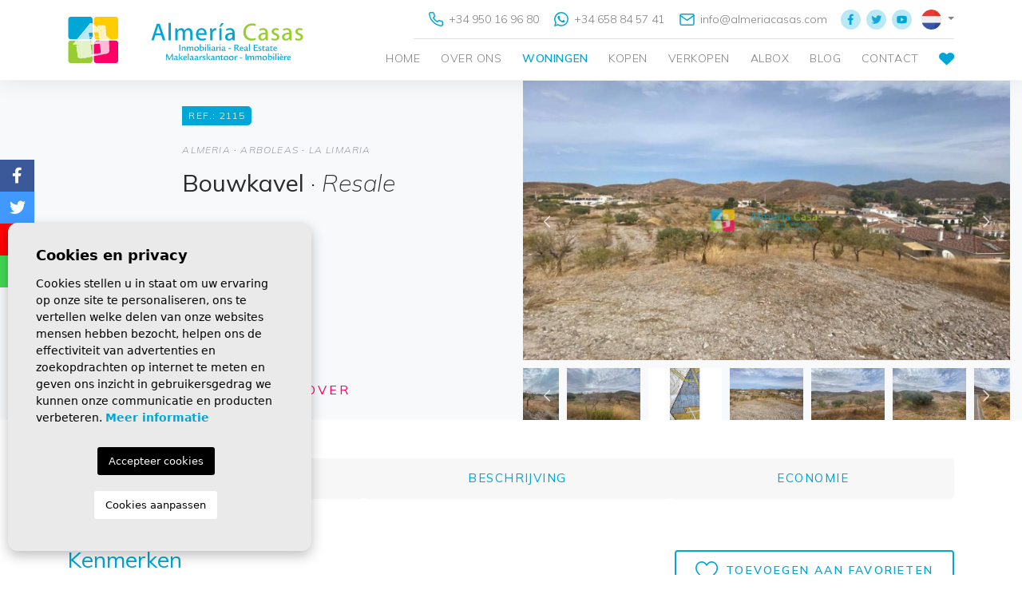

--- FILE ---
content_type: text/html; charset=UTF-8
request_url: https://almeriacasas.com/nl/woning/1991/bouwkavel/resale/spanje/almeria/arboleas/la-limaria/
body_size: 18142
content:
<!DOCTYPE html>
<!--[if lt IE 7 ]><html class="ie ie6" lang="nl"> <![endif]-->
<!--[if IE 7 ]><html class="ie ie7" lang="nl"> <![endif]-->
<!--[if IE 8 ]><html class="ie ie8" lang="nl"> <![endif]-->
<!--[if (gte IE 9)|!(IE)]><!-->
<html lang="nl">
<!--<![endif]-->
<head>

    <meta charset="utf-8">
    
        
        <title>Resale &raquo; Bouwkavel &raquo; Arboleas &raquo; La Li</title>
        <meta name="description" content="Resale &raquo; Bouwkavel &raquo; Arboleas &raquo; La Limaria. Enorm perceel op het land voor de bouw. Dit enorme perceel heeft in totaal ca. 23000m. Het wo" >
        <meta name="keywords" content="" >
    
        
    <meta property="og:site_name" content="almeriacasas.com">
    <meta property="og:title" content="Resale &raquo; Bouwkavel &raquo; Arboleas &raquo; La Limaria">
            <meta property="og:url" content="https://almeriacasas.com/nl/woning/1991/bouwkavel/resale/spanje/almeria/arboleas/la-limaria/">
        <meta property="og:type" content="website">
    <meta property="og:description" content="Resale &raquo; Bouwkavel &raquo; Arboleas &raquo; La Limaria. Enorm perceel op het land voor de bouw. Dit enorme perceel heeft in totaal ca. 23000m. Het wordt geplaatst b">
            <meta property="og:image" content="https://almeriacasas.com/media/images/properties/thumbnails/71006_lg.jpg">
        <meta name="revisit-after" content="7 DAYS" >
    <meta name="viewport" content="width=device-width, initial-scale=1.0, maximum-scale=1.0, user-scalable=yes">
    <meta http-equiv="Content-Type" name="Acumbamail-domain-verification" content="0f40b13a-4861-11ec-b306-005056bd5094"/>

    <!-- CSS Y JS
    ================================================== -->
            <!-- CSS
================================================== -->
<link href="https://fonts.googleapis.com/css?family=Open+Sans:300,400,600,700,800" rel="stylesheet">
<link rel="stylesheet" href="/css/website.1641806357.css">
<style type="text/css">.label-1 { background: #00a6d6;color: #ffffff; }.label-2 { background: #00a6d6;color: #ffffff; }.label-3 { background: #99cc33;color: #ffffff; }.label-4 { background: #ff00cc;color: #ffffff; }.label-5 { background: #ff8800;color: #ffffff; }.label-6 { background: #ff0066;color: #ffffff; }.label-7 { background: #ebbf11;color: #ffffff; }.label-8 { background: #4b54d6;color: #ffffff; }</style>

    
    <script src='https://www.google.com/recaptcha/api.js?hl=nl"'></script>

    <!-- SEO
    ================================================== -->
                       
                                     
                       
               <link rel="alternate" hreflang="en" href="https://almeriacasas.com/property/1991/building-plot/resale/spain/almeria/arboleas/la-limaria/" />
                                                           
                                     
                       
               <link rel="alternate" hreflang="es" href="https://almeriacasas.com/es/propiedad/1991/parcela-edificable/venta/espana/almeria/arboleas/la-limaria/" />
                                                           
                                     
                       
               <link rel="alternate" hreflang="fr" href="https://almeriacasas.com/fr/propriete/1991/terrain-a-batir/revente/espagne/almeria/arboleas/la-limaria/" />
                                                           
                                     
                       
               <link rel="alternate" hreflang="de" href="https://almeriacasas.com/de/eigentum/1991/baugrundstuck/resale/spanien/almeria/arboleas/la-limaria/" />
                                                           
                                     
                       
               <link rel="alternate" hreflang="nl" href="https://almeriacasas.com/nl/woning/1991/bouwkavel/resale/spanje/almeria/arboleas/la-limaria/" />
                      
        

    
    <!-- Global site tag (gtag.js) - Google Analytics -->
    <script async src="https://www.googletagmanager.com/gtag/js?id=UA-186983999-1"></script>
    <script>
      window.dataLayer = window.dataLayer || [];
      function gtag(){dataLayer.push(arguments);}
      gtag('js', new Date());

      gtag('config', 'UA-186983999-1');
      gtag('config', 'G-1EDP29K5X3');
    </script>
    
    
    
    <script type="application/ld+json">
    {
       "@context":"https://schema.org",
       "logo":"https://almeriacasas.com/media/images/website/website-logo.svg",
       "image":"https://almeriacasas.com/media/images/banner/banner_3.jpg",
       "photo":"https://almeriacasas.com/media/images/banner/banner_3.jpg",
       "@type":"LocalBusiness",
       "priceRange" : "10.000€ - 1.000.000€",
       "name":"Almeria Casas",
       "url":"https://almeriacasas.com/",
       "email":"info@almeriacasas.com",
       "telephone":"34658845741",
       "address":{
          "@type":"PostalAddress",
          "addressLocality":"Albox",
          "addressRegion":"Almería",
          "postalCode":"04800",
          "streetAddress":"Avda Lepanto 24"
       },
       "aggregateRating":{
          "@type":"AggregateRating",
          "ratingValue":"4.4",
          "reviewCount":"43"
       },
       "geo":{
          "@type":"GeoCoordinates",
          "latitude":"37.383374",
          "longitude":"-2.138114"
       },
       "hasMap":"https://goo.gl/maps/xSV5fX7L3tx3fVBf6"
    }
    </script>
    
    

    <!-- Favicons
    ================================================== -->

    <link rel="shortcut icon" href="/media/images/icons/favicon.ico">
    <link rel="apple-touch-icon" sizes="57x57" href="/media/images/icons/apple-icon-57x57.png" />
    <link rel="apple-touch-icon" sizes="60x60" href="/media/images/icons/apple-icon-60x60.png" />
    <link rel="apple-touch-icon" sizes="72x72" href="/media/images/icons/apple-icon-72x72.png" />
    <link rel="apple-touch-icon" sizes="76x76" href="/media/images/icons/apple-icon-76x76.png" />
    <link rel="apple-touch-icon" sizes="114x114" href="/media/images/icons/apple-icon-114x114.png" />
    <link rel="apple-touch-icon" sizes="120x120" href="/media/images/icons/apple-icon-120x120.png" />
    <link rel="apple-touch-icon" sizes="144x144" href="/media/images/icons/apple-icon-144x144.png" />
    <link rel="apple-touch-icon" sizes="152x152" href="/media/images/icons/apple-icon-152x152.png" />
    <link rel="apple-touch-icon" sizes="180x180" href="/media/images/icons/apple-icon-180x180.png" />
    <link rel="icon" type="image/png" sizes="192x192"  href="/media/images/icons/android-icon-192x192.png" />
    <link rel="icon" type="image/png" sizes="32x32" href="/media/images/icons/favicon-32x32.png" />
    <link rel="icon" type="image/png" sizes="96x96" href="/media/images/icons/favicon-96x96.png" />
    <link rel="icon" type="image/png" sizes="16x16" href="/media/images/icons/favicon-16x16.png" />
    <link rel="manifest" href="/media/images/icons/manifest.json" />
    <meta name="msapplication-TileColor" content="#ffffff" />
    <meta name="msapplication-TileImage" content="/media/images/icons/ms-icon-144x144.png" />
    <meta name="theme-color" content="#ffffff" />

            <meta name="GOOGLEBOT" content="INDEX,FOLLOW,ALL" >
        <meta name="ROBOTS" content="INDEX,FOLLOW,ALL" >
    
        
                    <link rel="canonical" href="almeriacasas.com/nl/woning/1991/bouwkavel/resale/spanje/almeria/arboleas/la-limaria/" />
            
        
    

    

<!-- Facebook Pixel Code -->
<!--
<script>
  !function(f,b,e,v,n,t,s)
  {if(f.fbq)return;n=f.fbq=function(){n.callMethod?
  n.callMethod.apply(n,arguments):n.queue.push(arguments)};
  if(!f._fbq)f._fbq=n;n.push=n;n.loaded=!0;n.version='2.0';
  n.queue=[];t=b.createElement(e);t.async=!0;
  t.src=v;s=b.getElementsByTagName(e)[0];
  s.parentNode.insertBefore(t,s)}(window, document,'script',
  'https://connect.facebook.net/en_US/fbevents.js');
  fbq('init', '496258935056770');
  fbq('track', 'PageView');
</script>
<noscript><img height="1" width="1" style="display:none"
  src="https://www.facebook.com/tr?id=496258935056770&ev=PageView&noscript=1"
/></noscript>
-->
<!-- End Facebook Pixel Code -->
    
<!-- Meta Pixel Code -->
<script>
!function(f,b,e,v,n,t,s)
{if(f.fbq)return;n=f.fbq=function(){n.callMethod?
n.callMethod.apply(n,arguments):n.queue.push(arguments)};
if(!f._fbq)f._fbq=n;n.push=n;n.loaded=!0;n.version='2.0';
n.queue=[];t=b.createElement(e);t.async=!0;
t.src=v;s=b.getElementsByTagName(e)[0];
s.parentNode.insertBefore(t,s)}(window, document,'script',
'https://connect.facebook.net/en_US/fbevents.js');
fbq('init', '603705507878762');
fbq('track', 'PageView');
</script>
<noscript><img height="1" width="1" style="display:none"
src="https://www.facebook.com/tr?id=603705507878762&ev=PageView&noscript=1"
/></noscript>
<!-- End Meta Pixel Code -->


</head>

<body class="nl property interior">

    
    
    <div class="black-bg"></div>
    
    <div class="main-header-mobile d-lg-none">
        <div class="container pl-0">
            <div class="row no-gutters">
                <div class="col-12">
                    <a class="btn btn-menu open-main-menu">
                        <img src="/media/images/website/bars.svg">
                    </a>
                    
                    <a href="/nl/" class="brand">Almería Casas</a>
                    
                    <div class="float-right">
                                                <a class="btn dropdown-toggle" data-toggle="dropdown" aria-haspopup="false" aria-expanded="false">
                            <img src="/media/images/website/planet.svg">
                            <img src="/media/images/website/selector.svg">
                        </a>
                        <div class="dropdown-menu">
                                                            <a class="dropdown-item" href="http://almeriacasas.com/property/1991/building-plot/resale/spain/almeria/arboleas/la-limaria/">
                                    <img src="/media/images/website/flags/en.png" alt="English">
                                    <span>English</span>
                                </a>
                                                            <a class="dropdown-item" href="http://almeriacasas.com/es/propiedad/1991/parcela-edificable/venta/espana/almeria/arboleas/la-limaria/">
                                    <img src="/media/images/website/flags/es.png" alt="Español">
                                    <span>Español</span>
                                </a>
                                                            <a class="dropdown-item" href="http://almeriacasas.com/fr/propriete/1991/terrain-a-batir/revente/espagne/almeria/arboleas/la-limaria/">
                                    <img src="/media/images/website/flags/fr.png" alt="Français">
                                    <span>Français</span>
                                </a>
                                                            <a class="dropdown-item" href="http://almeriacasas.com/de/eigentum/1991/baugrundstuck/resale/spanien/almeria/arboleas/la-limaria/">
                                    <img src="/media/images/website/flags/de.png" alt="Deutsch">
                                    <span>Deutsch</span>
                                </a>
                                                            <a class="dropdown-item" href="http://almeriacasas.com/nl/woning/1991/bouwkavel/resale/spanje/almeria/arboleas/la-limaria/">
                                    <img src="/media/images/website/flags/nl.png" alt="Dutch">
                                    <span>Dutch</span>
                                </a>
                                                    </div>
                                                                        <a class="responsive-search-button btn">
                            <img src="/media/images/website/lupa.svg">
                        </a>
                                            </div>
                </div>
            </div>
        </div>
    </div>
    
    <div class="mob-main-menu">
        <div class="container pl-0 pr-0 ml-0">
            <div class="row no-gutters">
                <div class="col-12">
                    <ul class="pl-0">
                        <li class="titulo">
                            Menu
                            <a class="open-main-menu cerrar">Cerrar <i class="fal fa-times"></i></a>
                        </li>
                        <li class="list-inline-item"><a href="/nl/">Home</a></li>

<li class="list-inline-item"><a href="/nl/over-ons/">Over ons</a></li>

<li class="list-inline-item  active">
    <a href="/nl/woningen/">Woningen</a>
</li>

<li class="list-inline-item ">
    <a href="/nl/diensten/">Kopen</a>
</li>

<li class="list-inline-item">
    <a href="/nl/verkopen-van-uw-woning/">Verkopen</a>
</li>

<li class="list-inline-item ">
    <a href="/nl/albox.html">Albox</a>
</li>

<li class="list-inline-item"><a href="/nl/nieuws/">Blog</a></li>



<li class="list-inline-item"><a href="/nl/contact/">Contact</a></li>

<li class="list-inline-item">
    <a href="/nl/favorieten/"><span class="favor"></span> <img src="/media/images/website/icons/fav.svg"> <span class="text-primary budget-fav"></span></a>
</li>
                    </ul>
                </div>
            </div>
        </div>
    </div>

    <div class="main-header d-none d-lg-block">
        <div class="container">
            <div class="row">
                <div class="col-md-12">
                    <a href="/nl/" class="brand">Almería Casas</a>
                    <div class="row">
                        <div class="col-lg-10 offset-lg-2 text-right">
                            <div class="row">
                                <div class="col-lg-12">
                                    <div class="contenido-nav">
                                        <div class="top-content">
                                            <div class="weather">
    </div>
                                        </div>
                                        <div class="top-content contacts">
                                            <a href="tel:+34 950 16 96 80" onclick="gtag('event', 'evento', { 'event_category': 'Contact Form', 'event_action': 'Contact', 'event_label': 'telf' });"><img src="/media/images/website/icons/phone.svg"> +34 950 16 96 80</a>
                                        </div>
                                        <div class="top-content contacts">
                                            <a href="https://wa.me/34658845741/?text=" onclick="gtag('event', 'evento', { 'event_category': 'Contact Form', 'event_action': 'Contact', 'event_label': 'whats' });">
                                                <img src="/media/images/website/icons/whatsapp.svg" > +34 658 84 57 41</a>
                                        </div>
                                        <div class="top-content contacts">
                                            <a onclick="gtag('event', 'evento', { 'event_category': 'Contact Form', 'event_action': 'Contact', 'event_label': 'email' });" href="mailto:info@almeriacasas.com"><img style="height: 15px;" src="/media/images/website/icons/mail.svg"> info@almeriacasas.com</a>
                                        </div>
                                        <div class="top-content social">
                                            <a href="https://www.facebook.com/AlmeriaCasas" id="facebook" target="_blank" title="Facebook"><img src="/media/images/website/icons/fb.svg"></a>
<a href="https://twitter.com/almeriacasas" id="twitter" target="_blank" title="Twitter"><img src="/media/images/website/icons/twitter.svg"></a>
<a href="https://www.youtube.com/channel/UCz4EWep2Ax6xZSdku_eDIJw" id="youtube" target="_blank" title="Youtube"><img src="/media/images/website/icons/youtube.svg"></a>
                                        </div>
                                        <div class="top-content lang">
                                                <div class="dropdown idiomas-dropdown">
                    <a href="http://almeriacasas.com/nl/woning/1991/bouwkavel/resale/spanje/almeria/arboleas/la-limaria/" class="dropdown-toggle" id="dropdownMenu1" data-toggle="dropdown" aria-haspopup="true" aria-expanded="false">
                <img src="/media/images/website/flags/nl.png" alt="Dutch">
            </a>
                <ul class="dropdown-menu animated fadeIn" aria-labelledby="dropdownMenu1">
                                            <li class="dropdown-item">
                    <a href="http://almeriacasas.com/property/1991/building-plot/resale/spain/almeria/arboleas/la-limaria/">
                        <img src="/media/images/website/flags/en.png" alt="English">
                        <span>English</span>
                    </a>
                </li>
                                                            <li class="dropdown-item">
                    <a href="http://almeriacasas.com/es/propiedad/1991/parcela-edificable/venta/espana/almeria/arboleas/la-limaria/">
                        <img src="/media/images/website/flags/es.png" alt="Español">
                        <span>Español</span>
                    </a>
                </li>
                                                            <li class="dropdown-item">
                    <a href="http://almeriacasas.com/fr/propriete/1991/terrain-a-batir/revente/espagne/almeria/arboleas/la-limaria/">
                        <img src="/media/images/website/flags/fr.png" alt="Français">
                        <span>Français</span>
                    </a>
                </li>
                                                            <li class="dropdown-item">
                    <a href="http://almeriacasas.com/de/eigentum/1991/baugrundstuck/resale/spanien/almeria/arboleas/la-limaria/">
                        <img src="/media/images/website/flags/de.png" alt="Deutsch">
                        <span>Deutsch</span>
                    </a>
                </li>
                                                                </ul>
    </div>

                                        </div>
                                    </div>
                                </div>
                            </div>
                            <nav id="main-nav" class="d-none d-lg-block">
                                
                                <a class="responsive-menu-button d-md-none close-sidebar" href="#sidr-main"><i class="fas fa-times"></i></a>
                                
                                <ul class="list-inline float-right">
                                    <li class="list-inline-item"><a href="/nl/">Home</a></li>

<li class="list-inline-item"><a href="/nl/over-ons/">Over ons</a></li>

<li class="list-inline-item  active">
    <a href="/nl/woningen/">Woningen</a>
</li>

<li class="list-inline-item ">
    <a href="/nl/diensten/">Kopen</a>
</li>

<li class="list-inline-item">
    <a href="/nl/verkopen-van-uw-woning/">Verkopen</a>
</li>

<li class="list-inline-item ">
    <a href="/nl/albox.html">Albox</a>
</li>

<li class="list-inline-item"><a href="/nl/nieuws/">Blog</a></li>



<li class="list-inline-item"><a href="/nl/contact/">Contact</a></li>

<li class="list-inline-item">
    <a href="/nl/favorieten/"><span class="favor"></span> <img src="/media/images/website/icons/fav.svg"> <span class="text-primary budget-fav"></span></a>
</li>
                                </ul>
                            </nav>
                        </div>
                    </div>

                </div>

            </div>
        </div>
    </div>

    

    
    

        <div class="buscador" style="z-index: 9999;">
        <div class="container">
            <div class="row">
                <div class="col-md-12">
                    <form action="/nl/woningen/" method="get" id="searchHomeForm" role="form" class="validate">
    <div class="row no-gutters">
        <div class="col-lg-12">
            <div class="row no-gutters campos-buscador-styled">
                <div class="col-lg">
                    <div class="form-group d-lg-none text-right">
                                                <a href="#" class="responsive-search-button"><i class="fa fa-times" aria-hidden="true"></i></a>
                                            </div>
                    <div class="form-group cust-form-group">
                        <input type="text" name="rf" id="rf" class="form-control" value="" placeholder="Reference" />
                    </div>
                </div>
                <div class="col-lg">
                    <div class="form-group">
                        <select name="loct[]" id="loct" class="form-control select2" multiple data-placeholder="Plaats">
                            <option value="">Plaats</option>
                                                        <option value="8249" >Albanchez</option>
                                                        <option value="8237" >Albox</option>
                                                        <option value="8278" >Almanzora</option>
                                                        <option value="8316" >Almerimar</option>
                                                        <option value="8238" >Antas</option>
                                                        <option value="8265" >Arboleas</option>
                                                        <option value="8272" >Baza</option>
                                                        <option value="8261" >Caniles</option>
                                                        <option value="8243" >Cantoria</option>
                                                        <option value="8293" >Chercos</option>
                                                        <option value="8252" >Chirivel</option>
                                                        <option value="8276" >Cuevas del Almanzora</option>
                                                        <option value="8314" >Cullar</option>
                                                        <option value="8274" >Fines</option>
                                                        <option value="8245" >Huercal-Overa</option>
                                                        <option value="8312" >Laroya</option>
                                                        <option value="8267" >Lijar</option>
                                                        <option value="8277" >Lubrin</option>
                                                        <option value="8253" >Lucar</option>
                                                        <option value="8268" >Macael</option>
                                                        <option value="8239" >Mojacar</option>
                                                        <option value="8281" >Olula Del Rio</option>
                                                        <option value="8241" >Oria</option>
                                                        <option value="8266" >Partaloa</option>
                                                        <option value="8304" >Pulpi</option>
                                                        <option value="8258" >Purchena</option>
                                                        <option value="8275" >San Juan De Los Terreros</option>
                                                        <option value="8248" >Serón</option>
                                                        <option value="8250" >Sierro</option>
                                                        <option value="8264" >Somontin</option>
                                                        <option value="8263" >Sorbas</option>
                                                        <option value="8269" >Sufli</option>
                                                        <option value="8255" >Taberno</option>
                                                        <option value="8284" >Tíjola</option>
                                                        <option value="8262" >Urracal</option>
                                                        <option value="8259" >Velez-Blanco</option>
                                                        <option value="8246" >Velez-Rubio</option>
                                                        <option value="8273" >Vera</option>
                                                        <option value="8299" >Villanueva de las Torres</option>
                                                        <option value="8295" >Villaricos</option>
                                                        <option value="8260" >Zurgena</option>
                                                    </select>
                    </div>
                </div>
                <div class="col-lg">
                    <div class="form-group">
                        <select name="tp[]" id="tp" class="form-control select2" multiple data-placeholder="Soort">
                                                                                                <option value="4" >Appartement</option>
                                                                                                                                <option value="21" >Bar</option>
                                                                                                                                <option value="1" >Boerderij woning</option>
                                                                                                                                <option value="22" >Bouwkavel</option>
                                                                                                                                <option value="32" >Commercieel vastgoed</option>
                                                                                                                                <option value="3" >Dorpswoning</option>
                                                                                                                                <option value="30" >Duplex</option>
                                                                                                                                <option value="28" >Grot woning</option>
                                                                                                                                <option value="27" >Industrieel Magazijn</option>
                                                                                                                                <option value="26" >Land</option>
                                                                                                                                <option value="31" >Stedelijk Perceel</option>
                                                                                                                                <option value="2" >Villa</option>
                                                                                    </select>
                    </div>
                </div>
                <div class="col-lg">
                    <div class="form-group">
                        <select name="bd" id="bd" class="form-control">
                            <option value="" selected>Slaapkamers</option>
                                                        <option value="1" >1</option>
                                                        <option value="2" >2</option>
                                                        <option value="3" >3</option>
                                                        <option value="4" >4</option>
                                                        <option value="5" >+5</option>
                                                    </select>
                    </div>
                </div>
                <div class="col-6 col-lg-3 ">
                    <div class="form-group">
                        <select name="prds" id="prds" class="form-control">
                            <option value="" selected>Prijs vanaf</option>
                            <option value="30000" >30.000 €</option>
                            <option value="50000" >50.000 €</option>
                            <option value="70000" >70.000 €</option>
                            <option value="90000" >90.000 €</option>
                            <option value="110000" >110.000 €</option>
                            <option value="120000" >120.000 €</option>
                            <option value="130000" >130.000 €</option>
                            <option value="150000" >150.000 €</option>
                            <option value="180000" >180.000 €</option>
                            <option value="200000" >200.000 €</option>
                            <option value="220000" >220.000 €</option>
                            <option value="250000" >250.000 €</option>
                            <option value="300000" >300.000 €</option>
                            <option value="350000" >350.000 €</option>
                            <option value="400000" >400.000 €</option>
                            <option value="450000" >450.000 €</option>
                            <option value="500000" >500.000 €</option>
                            <option value="600000" >600.000 €</option>
                            <option value="700000" >700.000 €</option>
                            <option value="800000" >800.000 €</option>
                            <option value="1000000" >+1.000.000 €</option>
                        </select>
                    </div>
                </div>
                <div class="col-6 col-lg">
                    <div class="form-group">
                        <select name="prhs" id="prhs" class="form-control">
                            <option value="" selected>Prijs tot</option>
                            <option value="30000" >30.000 €</option>
                            <option value="50000" >50.000 €</option>
                            <option value="70000" >70.000 €</option>
                            <option value="90000" >90.000 €</option>
                            <option value="110000" >110.000 €</option>
                            <option value="120000" >120.000 €</option>
                            <option value="130000" >130.000 €</option>
                            <option value="150000" >150.000 €</option>
                            <option value="180000" >180.000 €</option>
                            <option value="200000" >200.000 €</option>
                            <option value="220000" >220.000 €</option>
                            <option value="250000" >250.000 €</option>
                            <option value="300000" >300.000 €</option>
                            <option value="350000" >350.000 €</option>
                            <option value="400000" >400.000 €</option>
                            <option value="450000" >450.000 €</option>
                            <option value="500000" >500.000 €</option>
                            <option value="600000" >600.000 €</option>
                            <option value="700000" >700.000 €</option>
                            <option value="800000" >800.000 €</option>
                            <option value="1000000" >+1.000.000 €</option>
                        </select>
                    </div>
                </div>
                <div class="col-lg d-none d-lg-block">
                    <div class="form-group">
                        <div class="row no-gutters">
                            <div class="col-lg-6">
                                <label><input type="checkbox" name="pool" value="1" > Zwembad</label>
                            </div>
                            <div class="col-lg-6">
                                <label><input type="checkbox" name="parking" value="1" > Parking</label>
                            </div>
                        </div>
                    </div>
                </div>
                <div class="col-lg d-none d-lg-block">
                    <div class="form-group">
                        <input type="hidden" name="date" id="date" value="1768698771" />
                        <input type="hidden" name="langx" id="langx" value="nl">
                        <button type="submit" class="btn btn-secondary btn-block text-white"><img src="/media/images/website/lupa_w.svg"> Zoek</button>
                    </div>
                </div>
                <div class="col-lg-3 ">
                    <div class="form-group">
                        <select name="st[]" id="st" class="form-control select2" multiple data-placeholder="Staat">
                            <option value="">Staat</option>
                                                                                        <option value="4" >Lange termijn verhuur</option>
                                                                                                                                                                            <option value="2" >Nieuwbouw</option>
                                                                                                                    <option value="1" >Resale</option>
                                                                                </select>
                    </div>
                </div>
            </div>
            
            <!-- Desplegable -->
            <div class="row no-gutters campos-buscador-styled desplegable">
                <div class="col-lg-2">
                    <div class="form-group">
                        <select name="lozn[]" id="lozn" class="form-control select2" multiple data-placeholder="Zone">
                            <option value="">Zone</option>
                                                        <option value="159" >	Almerimar</option>
                                                        <option value="15" >Albánchez</option>
                                                        <option value="2" >Albox</option>
                                                        <option value="65" >Almanzora</option>
                                                        <option value="3" >Antas</option>
                                                        <option value="40" >Arboleas</option>
                                                        <option value="26" >Arroyo Medina</option>
                                                        <option value="53" >Baza</option>
                                                        <option value="8" >Cantoria</option>
                                                        <option value="31" >Centro</option>
                                                        <option value="46" >Cerro Gordo</option>
                                                        <option value="115" >Chercos</option>
                                                        <option value="18" >Chirivel</option>
                                                        <option value="44" >Cucador</option>
                                                        <option value="57" >Cuevas Del Almanzora</option>
                                                        <option value="144" >Cullar</option>
                                                        <option value="104" >El Campillo</option>
                                                        <option value="111" >El Chopo</option>
                                                        <option value="137" >El Prado</option>
                                                        <option value="55" >Fines</option>
                                                        <option value="10" >Huércal-Overa</option>
                                                        <option value="48" >La Alfoquia</option>
                                                        <option value="131" >La Concepción</option>
                                                        <option value="69" >La Hoya</option>
                                                        <option value="43" >La Limaria</option>
                                                        <option value="74" >La Molata</option>
                                                        <option value="41" >La Piedra Amarilla</option>
                                                        <option value="143" >Laroya</option>
                                                        <option value="141" >Las Huevanillas</option>
                                                        <option value="60" >Las Pocicas</option>
                                                        <option value="42" >Líjar</option>
                                                        <option value="113" >Llano de las Ánimas</option>
                                                        <option value="63" >Llano de Olleres</option>
                                                        <option value="151" >Llano del Espino</option>
                                                        <option value="116" >Llanos del Peral</option>
                                                        <option value="29" >Locaiba</option>
                                                        <option value="50" >Los Carrascos</option>
                                                        <option value="37" >Los Cerricos</option>
                                                        <option value="72" >Los Colorados</option>
                                                        <option value="58" >Los Higuerales</option>
                                                        <option value="140" >Los Labores</option>
                                                        <option value="146" >Los Pardos</option>
                                                        <option value="130" >Los Requenas</option>
                                                        <option value="39" >Los Torres</option>
                                                        <option value="94" >Los Utreras</option>
                                                        <option value="62" >Lubrín</option>
                                                        <option value="20" >Lúcar</option>
                                                        <option value="45" >Macael</option>
                                                        <option value="91" >Macenas</option>
                                                        <option value="138" >Mar de Pulpí</option>
                                                        <option value="59" >Mojácar</option>
                                                        <option value="78" >Olula Del Rio</option>
                                                        <option value="6" >Oria</option>
                                                        <option value="47" >Partaloa</option>
                                                        <option value="160" >Pozo Esparto</option>
                                                        <option value="27" >Purchena</option>
                                                        <option value="19" >Rambla de Oria</option>
                                                        <option value="96" >Rambla Higuera</option>
                                                        <option value="154" >Retamar</option>
                                                        <option value="38" >Saliente Alto</option>
                                                        <option value="25" >Saliente Bajo</option>
                                                        <option value="139" >San Juan de los Terreros</option>
                                                        <option value="56" >San Juan de los Terreros</option>
                                                        <option value="33" >Santa María de Nieva</option>
                                                        <option value="13" >Serón</option>
                                                        <option value="16" >Sierro</option>
                                                        <option value="36" >Somontín</option>
                                                        <option value="35" >Sorbas</option>
                                                        <option value="49" >Suflí</option>
                                                        <option value="22" >Taberno</option>
                                                        <option value="85" >Tíjola</option>
                                                        <option value="67" >Urcal</option>
                                                        <option value="34" >Urrácal</option>
                                                        <option value="123" >Valle del Este</option>
                                                        <option value="28" >Vélez-Blanco</option>
                                                        <option value="11" >Vélez-Rubio</option>
                                                        <option value="54" >Vera</option>
                                                        <option value="76" >Vera Playa</option>
                                                        <option value="133" >Villanueva de las Torres</option>
                                                        <option value="125" >Villaricos</option>
                                                        <option value="32" >Yegua Alta</option>
                                                        <option value="30" >Zurgena</option>
                                                    </select>
                    </div>
                </div>
                <div class="col-lg-2 d-none d-lg-block">
                    <div class="form-group">
                        <select name="prds" id="prds" class="form-control">
                            <option value="" selected>Prijs vanaf</option>
                            <option value="30000" >30.000 €</option>
                            <option value="50000" >50.000 €</option>
                            <option value="70000" >70.000 €</option>
                            <option value="90000" >90.000 €</option>
                            <option value="110000" >110.000 €</option>
                            <option value="120000" >120.000 €</option>
                            <option value="130000" >130.000 €</option>
                            <option value="150000" >150.000 €</option>
                            <option value="180000" >180.000 €</option>
                            <option value="200000" >200.000 €</option>
                            <option value="220000" >220.000 €</option>
                            <option value="250000" >250.000 €</option>
                            <option value="300000" >300.000 €</option>
                            <option value="350000" >350.000 €</option>
                            <option value="400000" >400.000 €</option>
                            <option value="450000" >450.000 €</option>
                            <option value="500000" >500.000 €</option>
                            <option value="600000" >600.000 €</option>
                            <option value="700000" >700.000 €</option>
                            <option value="800000" >800.000 €</option>
                            <option value="1000000" >+1.000.000 €</option>
                        </select>
                    </div>
                </div>
                <div class="col-lg-2">
                    <div class="form-group">
                        <select name="bt" id="bt" class="form-control">
                            <option value="" selected>Badkamers</option>
                                                        <option value="1" >1</option>
                                                        <option value="2" >2</option>
                                                        <option value="3" >3</option>
                                                        <option value="4" >4</option>
                                                        <option value="5" >+5</option>
                                                    </select>
                    </div>
                </div>
                <div class="col-lg-2 col-6">
                    <div class="form-group cust-form-group">
                        <input type="text" name="b_parcela_desde_cli" id="b_parcela_desde_cli" class="form-control" value="" placeholder="Perceel van" />
                    </div>
                </div>
                <div class="col-lg-2 col-6">
                    <div class="form-group cust-form-group">
                        <input type="text" name="b_parcela_hasta_cli" id="b_parcela_hasta_cli" class="form-control" value="" placeholder="Perceel tot" />
                    </div>
                </div>
                <div class="col-lg-2 d-none d-lg-block">
                    <div class="form-group">
                        <label><input type="checkbox" name="new_build" value="1" > Nieuwe constructie</label>
                    </div>
                </div>
            </div>
            
        </div>
        
        <div class="col-lg-6 offset-lg-3">
            <div class="row no-gutters">
                <div class="col-md-3 d-lg-none">
                    <div class="form-group">
                        <input type="hidden" name="date" id="date" value="1768698771" />
                        <input type="hidden" name="langx" id="langx" value="nl">
                        <div class="form-group">
                            <button type="submit" class="btn btn-secondary btn-block text-white">Zoek</button>
                        </div>
                    </div>
                </div>
                <div class="col-6 col-md-6">
                    <div class="form-group">
                        <button type="reset" class="resetform btn btn-grey btn-block text-white" style="background-color: #838280;"><img src="/media/images/website/reset.svg"> Reset</button>
                    </div>
                </div>
                <div class="col-6 col-md-6">
                    <div class="form-group">
                        <a class="btn btn-primary text-white btn-block advanced"><img src="/media/images/website/advanced.svg"> Geavanceerd</a>
                    </div>
                </div>
            </div>
        </div>
    </div>
</form>

                </div>
            </div>
        </div>
    </div>
    


<div class="container">
    <div class="row">
        <div class="col">
            
            


        </div>
    </div>
</div>


<div class="container-fluid bg-light">
    <div class="d-lg-none text-center descripcion-ficha">
        
        <div class="precio mb-3 mb-lg-5">
                        500.000€
        
    </div>

        <a id="toForm" class="btn btn-secondary btn-block text-white">Informatie aanvragen</a>
    </div>
    <img style="position: absolute; right: 80px; top: 800px;" src="/media/images/website/bg-month-prop.svg" class="d-none d-lg-block">
        <div class="row d-flex">
            <div class="col-md-4 offset-md-2 order-2 order-md-1">
                <div class="row">
                    <div class="col-md-12 descripcion-ficha">
                        
                        <div class="badge badge-primary mb-lg-3 mb-lg-4">Ref.: 2115</div>
                        
                        
                            
    <h1 class="main-title mb-3" style="font-size: 30px;">
        <small class="text-muted text-uppercase mb-3" style="font-size: 12px; font-style: italic; letter-spacing: 1.2px;">
            <span>Almeria</span> ·
            <span>Arboleas</span>
                         · <span> La Limaria</span>
                    </small>
        <span><strong>Bouwkavel</strong></span> ·
        <span>Resale</span>
        
        
    </h1>

                        
                        <div class="mt-lg-4 mb-3 mb-lg-4">
                            
                            <div class="labels">
                                    </div>

                        </div>
                        
                        <div class="d-none d-lg-block">
                            
                            <div class="precio mb-3 mb-lg-5">
                        500.000€
        
    </div>

                        </div>
                        
                    </div>
                </div>
                <div class="row">
                    <div class="col-md-12">
                        <div class="row text-uppercase caracteristicas-styled" style="font-size: 15px; color: #000;">
                                                                                        <div class="col-md-6 mb-3"><i class="fal fa-check-circle"></i> <strong>Oppervlakte:</strong> 23.800m<sup>2</sup></div>
                                                                                                                                                                                                </div>
                    </div>
                </div>
                <div class="row mt-3 mt-lg-5">
                    <div class="col-md-10 col-xl-8">
                        
                                                    <a class="d-block text-danger text-uppercase" data-toggle="modal" data-target="#bajadaModal" style="border-width: 0px; cursor: pointer; letter-spacing: 2.8px;">
                                <img src="/media/images/website/icons/bell.svg" class="mr-1 mt-n1"> Informeer over prijsdaling
                            </a>
                                            </div>
                </div>
            </div>
            <div class="col-md-6 order-1 order-md-2 mt-4 mt-md-0">
                <div class="property-gal">
                    
                    
<div class="property-slider">
    <div class="slides">
                
                                                <div class="gall-main-img" style="background-image: url(/img/resale-bouwkavel-arboleas-la-limaria_71006_xl.jpg);">
                            <a href="/img/resale-bouwkavel-arboleas-la-limaria_71006_xl.jpg" class="gallProp">
                    <div class="" style="height: 100%; width: 100%;">&nbsp;</div>
                </a>
                    </div>
                
                                                <div class="gall-main-img" style="background-image: url(/img/resale-bouwkavel-arboleas-la-limaria_71007_xl.jpg);">
                            <a href="/img/resale-bouwkavel-arboleas-la-limaria_71007_xl.jpg" class="gallProp">
                    <div class="" style="height: 100%; width: 100%;">&nbsp;</div>
                </a>
                    </div>
                
                                                <div class="gall-main-img" style="background-image: url(/img/resale-bouwkavel-arboleas-la-limaria_71008_xl.jpg);">
                            <a href="/img/resale-bouwkavel-arboleas-la-limaria_71008_xl.jpg" class="gallProp">
                    <div class="" style="height: 100%; width: 100%;">&nbsp;</div>
                </a>
                    </div>
                
                                                <div class="gall-main-img" style="background-image: url(/img/resale-bouwkavel-arboleas-la-limaria_71009_xl.jpg);">
                            <a href="/img/resale-bouwkavel-arboleas-la-limaria_71009_xl.jpg" class="gallProp">
                    <div class="" style="height: 100%; width: 100%;">&nbsp;</div>
                </a>
                    </div>
                
                                                <div class="gall-main-img" style="background-image: url(/img/resale-bouwkavel-arboleas-la-limaria_71010_xl.jpg);">
                            <a href="/img/resale-bouwkavel-arboleas-la-limaria_71010_xl.jpg" class="gallProp">
                    <div class="" style="height: 100%; width: 100%;">&nbsp;</div>
                </a>
                    </div>
                
                                                <div class="gall-main-img" style="background-image: url(/img/resale-bouwkavel-arboleas-la-limaria_71011_xl.jpg);">
                            <a href="/img/resale-bouwkavel-arboleas-la-limaria_71011_xl.jpg" class="gallProp">
                    <div class="" style="height: 100%; width: 100%;">&nbsp;</div>
                </a>
                    </div>
                
                                                <div class="gall-main-img" style="background-image: url(/img/resale-bouwkavel-arboleas-la-limaria_71012_xl.jpg);">
                            <a href="/img/resale-bouwkavel-arboleas-la-limaria_71012_xl.jpg" class="gallProp">
                    <div class="" style="height: 100%; width: 100%;">&nbsp;</div>
                </a>
                    </div>
                
                                                <div class="gall-main-img" style="background-image: url(/img/resale-bouwkavel-arboleas-la-limaria_71013_xl.jpg);">
                            <a href="/img/resale-bouwkavel-arboleas-la-limaria_71013_xl.jpg" class="gallProp">
                    <div class="" style="height: 100%; width: 100%;">&nbsp;</div>
                </a>
                    </div>
                
                                                <div class="gall-main-img" style="background-image: url(/img/resale-bouwkavel-arboleas-la-limaria_71014_xl.jpg);">
                            <a href="/img/resale-bouwkavel-arboleas-la-limaria_71014_xl.jpg" class="gallProp">
                    <div class="" style="height: 100%; width: 100%;">&nbsp;</div>
                </a>
                    </div>
                
                                                <div class="gall-main-img" style="background-image: url(/img/resale-bouwkavel-arboleas-la-limaria_71015_xl.jpg);">
                            <a href="/img/resale-bouwkavel-arboleas-la-limaria_71015_xl.jpg" class="gallProp">
                    <div class="" style="height: 100%; width: 100%;">&nbsp;</div>
                </a>
                    </div>
                
                                                <div class="gall-main-img" style="background-image: url(/img/resale-bouwkavel-arboleas-la-limaria_71016_xl.jpg);">
                            <a href="/img/resale-bouwkavel-arboleas-la-limaria_71016_xl.jpg" class="gallProp">
                    <div class="" style="height: 100%; width: 100%;">&nbsp;</div>
                </a>
                    </div>
                
                                                <div class="gall-main-img" style="background-image: url(/img/resale-bouwkavel-arboleas-la-limaria_71017_xl.jpg);">
                            <a href="/img/resale-bouwkavel-arboleas-la-limaria_71017_xl.jpg" class="gallProp">
                    <div class="" style="height: 100%; width: 100%;">&nbsp;</div>
                </a>
                    </div>
                
                                                <div class="gall-main-img" style="background-image: url(/img/resale-bouwkavel-arboleas-la-limaria_71019_xl.jpg);">
                            <a href="/img/resale-bouwkavel-arboleas-la-limaria_71019_xl.jpg" class="gallProp">
                    <div class="" style="height: 100%; width: 100%;">&nbsp;</div>
                </a>
                    </div>
            </div>
</div>

<div class="property-gallery-slider">
    <div class="slides">
                <div>
                                                                    
                <img src="/img/resale-bouwkavel-arboleas-la-limaria_71006_sm.jpg" class='img-fluid' alt="Resale - Bouwkavel - Arboleas - La Limaria" title="Resale - Bouwkavel - Arboleas - La Limaria">
                    </div>
                <div>
                                                                    
                <img src="/img/resale-bouwkavel-arboleas-la-limaria_71007_sm.jpg" class='img-fluid' alt="Resale - Bouwkavel - Arboleas - La Limaria" title="Resale - Bouwkavel - Arboleas - La Limaria">
                    </div>
                <div>
                                                                    
                <img src="/img/resale-bouwkavel-arboleas-la-limaria_71008_sm.jpg" class='img-fluid' alt="Resale - Bouwkavel - Arboleas - La Limaria" title="Resale - Bouwkavel - Arboleas - La Limaria">
                    </div>
                <div>
                                                                    
                <img src="/img/resale-bouwkavel-arboleas-la-limaria_71009_sm.jpg" class='img-fluid' alt="Resale - Bouwkavel - Arboleas - La Limaria" title="Resale - Bouwkavel - Arboleas - La Limaria">
                    </div>
                <div>
                                                                    
                <img src="/img/resale-bouwkavel-arboleas-la-limaria_71010_sm.jpg" class='img-fluid' alt="Resale - Bouwkavel - Arboleas - La Limaria" title="Resale - Bouwkavel - Arboleas - La Limaria">
                    </div>
                <div>
                                                                    
                <img src="/img/resale-bouwkavel-arboleas-la-limaria_71011_sm.jpg" class='img-fluid' alt="Resale - Bouwkavel - Arboleas - La Limaria" title="Resale - Bouwkavel - Arboleas - La Limaria">
                    </div>
                <div>
                                                                    
                <img src="/img/resale-bouwkavel-arboleas-la-limaria_71012_sm.jpg" class='img-fluid' alt="Resale - Bouwkavel - Arboleas - La Limaria" title="Resale - Bouwkavel - Arboleas - La Limaria">
                    </div>
                <div>
                                                                    
                <img src="/img/resale-bouwkavel-arboleas-la-limaria_71013_sm.jpg" class='img-fluid' alt="Resale - Bouwkavel - Arboleas - La Limaria" title="Resale - Bouwkavel - Arboleas - La Limaria">
                    </div>
                <div>
                                                                    
                <img src="/img/resale-bouwkavel-arboleas-la-limaria_71014_sm.jpg" class='img-fluid' alt="Resale - Bouwkavel - Arboleas - La Limaria" title="Resale - Bouwkavel - Arboleas - La Limaria">
                    </div>
                <div>
                                                                    
                <img src="/img/resale-bouwkavel-arboleas-la-limaria_71015_sm.jpg" class='img-fluid' alt="Resale - Bouwkavel - Arboleas - La Limaria" title="Resale - Bouwkavel - Arboleas - La Limaria">
                    </div>
                <div>
                                                                    
                <img src="/img/resale-bouwkavel-arboleas-la-limaria_71016_sm.jpg" class='img-fluid' alt="Resale - Bouwkavel - Arboleas - La Limaria" title="Resale - Bouwkavel - Arboleas - La Limaria">
                    </div>
                <div>
                                                                    
                <img src="/img/resale-bouwkavel-arboleas-la-limaria_71017_sm.jpg" class='img-fluid' alt="Resale - Bouwkavel - Arboleas - La Limaria" title="Resale - Bouwkavel - Arboleas - La Limaria">
                    </div>
                <div>
                                                                    
                <img src="/img/resale-bouwkavel-arboleas-la-limaria_71019_sm.jpg" class='img-fluid' alt="Resale - Bouwkavel - Arboleas - La Limaria" title="Resale - Bouwkavel - Arboleas - La Limaria">
                    </div>
            </div>
</div>

                </div>
            </div>
        </div>
</div>

<div class="property-data pt-3 pt-lg-5 pb-3 pb-lg-5">
    <div class="container">
        <div class="row">
            <div class="col-md-12">
                
                <ul class="nav nav-tabs nav-fill" id="tabsdesk">
    
    <li class="nav-item">
        <a href="#pane-caracteristicas" class="nav-link" role="tab" id="tab-caracteristicas" data-toggle="tab_">Kenmerken</a>
    </li>

            <li class="nav-item">
            <a href="#pane-descripcion" class="nav-link" role="tab" id="tab-descripcion" data-toggle="tab_">Beschrijving</a>
        </li>
    
    
    
    
    
        
            <li class="nav-item"><a href="#pane-economia"  class="nav-link" role="tab" id="tab-economia" data-toggle="tab_">Economie</a>
        </li>
     
    
    
    
    
</ul>

            </div>
            <div class="col-md-8 pr-lg-4">
                
                

<div class="tab-content mb-4" id="panel-desck-content" role="tablist">
    
    <div id="pane-caracteristicas" class="panel-deskk">
          <h3>Kenmerken</h3>
          <div class="card-body-">
              <div class="row">

    
    
    
    
    
            <div class="col-12 col-sm-6"><i class="fal fa-check-circle"></i> <strong>Plot:</strong> 23.800m<sup>2</sup></div>
    
    
    
    
    
    
    
    
    
    
    
    
    
    

    
    
    
    
    
    
    




                        <div class="col-12 col-sm-6"><i class="fal fa-check-circle"></i> Rustige locatie</div>
            
                
</div>
<div class="row mt-5">
    <div class="col-4">
        <img src="/media/images/website/energia.png" style="height: 150px;" alt="Energie certificaat">
    </div>
    <div class="col col-md-4">
                    <div class="energirat text-center" style="color: #6e6e6e; font-size: 14px; font-weight: 300;">Energie certificaat<span style="display: block; font-weight: 600; font-size: 28px; color: #000; text-align: center;">In proces</span></div>
            </div>
</div>

          </div>
    </div>
    
        <div id="pane-descripcion" class="panel-deskk">
        <h3>Beschrijving</h3>
        <div class="card-body-">
                      <p>Enorm perceel op het land voor de bouw.</p>
<p>Dit enorme perceel heeft in totaal ca. 23000m. Het wordt geplaatst bij het gehucht Limaria, Arboleas. Op loopafstand van een populaire bar/restaurant. Het is slechts 5 minuten rijden van het grote marktstadje Albox.<br>Dit hele perceel kan worden verstedelijkt met maximaal ongeveer 26 villa's.<br>Neem nu contact met ons op voor meer informatie!</p>
    
        </div>
    </div>
    
    
    
    
    
        
        <div id="pane-economia" class="panel-deskk">
        <h3>Economie</h3>
        <div class="card-body-">
          <style>
    #formCalc label {
        text-transform: uppercase !important;
    }
    #formCalc label.econ-label {
        color: #000 !important;
        font-size: 14px !important;
        font-weight: 400;
        text-transform: uppercase !important;
    }
</style>

<div class="row">
    <div class="col-12">
        <p class="mb-3"><small>Deze informatie is hier onderhevig aan fouten en maakt geen deel uit van een contract. De aanbieding kan zonder kennisgeving worden gewijzigd of ingetrokken. Prijzen zijn exclusief aankoopkosten.</small></p>
    </div>
</div>
<div class="row">
    <div class="col-md-6">
        <form name="formCalc" method="post" id="formCalc" class="prop-contact validate clearfix">
            <h2 class="text-uppercase" style="font-size: 18px; font-weight: 400; color: #454545; margin-bottom: 15px;">Bereken hypotheek</h2>
            <div class="form-group">
                <label class="econ-label" for="muamount">Hoeveelheid:</label>
                <input id="muamount" size="12" type="text" name="muamount" value="500000" class="form-control required">
            </div>
            <div class="form-group">
                <label class="econ-label" for="muinterest">Interesseren:</label>
                <input id="muinterest" size="5" type="text" name="muinterest" value="3.5" class="form-control required">
            </div>
            <div class="form-group">
                <label class="econ-label" for="muterm">Duur:</label>
                <div class="relative">
                    <select name="muterm" id="muterm" class="form-control required">
                        <option value="1">1 Jaar</option>
                        <option value="2">2 Jaar</option>
                        <option value="3">3 Jaar</option>
                        <option value="4">4 Jaar</option>
                        <option value="5">5 Jaar</option>
                        <option value="6">6 Jaar</option>
                        <option value="7">7 Jaar</option>
                        <option value="8">8 Jaar</option>
                        <option value="9">9 Jaar</option>
                        <option value="10">10 Jaar</option>
                        <option value="11">11 Jaar</option>
                        <option value="12">12 Jaar</option>
                        <option value="13">13 Jaar</option>
                        <option value="14">14 Jaar</option>
                        <option value="15">15 Jaar</option>
                        <option value="16">16 Jaar</option>
                        <option value="17">17 Jaar</option>
                        <option value="18">18 Jaar</option>
                        <option value="19">19 Jaar</option>
                        <option value="20" selected="">20 Jaar</option>
                        <option value="21">21 Jaar</option>
                        <option value="22">22 Jaar</option>
                        <option value="23">23 Jaar</option>
                        <option value="24">24 Jaar</option>
                        <option value="25">25 Jaar</option>
                        <option value="26">26 Jaar</option>
                        <option value="27">27 Jaar</option>
                        <option value="28">28 Jaar</option>
                        <option value="29">29 Jaar</option>
                        <option value="30">30 Jaar</option>
                    </select>
                </div>
            </div>
            <button type="button" name="calc" id="calc" class="btn btn-danger text-uppercase btn-block" style="margin-top: 20px; margin-bottom: 20px;">Berekenen</button>
            <!-- <div class="form-group">
            <label for="txtinterest">Interesses:</label>
            <input id="txtinterest" size="12" type="text" name="txtinterest" class="form-control">
            </div> -->
            <div class="form-group">
                <label class="econ-label" for="txtrepay">Uw maandelijkse betalingen zullen zijn:</label>
                <input id="txtrepay" size="12" type="text" name="txtrepay" class="form-control">
            </div>
        </form>
    </div>
    <div class="col-md-6">
        <h2 class="text-uppercase" style="font-size: 18px; font-weight: 400; color: #454545; margin-bottom: 15px;">Wisselkantoor</h2>
        <ul class="list-exchange list-unstyled"><li><strong class="c3">Ponden:</strong> 433.700 GBP</li><li><strong class="c3">Zwitserse frank:</strong> 465.700 CHF</li><li><strong class="c3">Chinese yuan:</strong> 4.049.400 CNY</li><li><strong class="c3">Dollar:</strong> 581.200 USD</li><li><strong class="c3">Zweedse kroon:</strong> 5.349.250 SEK</li><li><strong class="c3">De Noorse kroon:</strong> 5.860.000 NOK</li></ul>
                    </div>
</div>
        </div>
    </div>
    
    
    
        
    </div>

            </div>
            <div class="col-md-4">
                
                <div class="botonera">
    <a href="#" data-href="/modules/property/add-fav.php?fav=1991" class="btn btn-outline-primary bg-white text-primary text-uppercase add-fav " title="Toevoegen aan favorieten" rel="nofollow">
        <img src="/media/images/website/icons/heart.svg" class="mr-1 mt-n1"> <span>Toevoegen aan favorieten</span>
    </a>

    <a href="#" data-href="/modules/property/rem-fav.php?fav=1991" class="btn btn-outline-primary bg-white text-primary text-uppercase rem-fav fav-hide" title="Verwijder van favorieten" rel="nofollow">
        <img src="/media/images/website/icons/heart.svg" class="mr-1 mt-n1"> <span>Verwijder van favorieten</span>
    </a>

    <a href="#" class="btn btn-outline-primary bg-white text-primary text-uppercase" data-toggle="modal" data-target="#friendPureModal">
        <img src="/media/images/website/icons/share.svg" class="mr-1 mt-n1"> Delen met een vriend
    </a>

    <a href="/modules/property/save_web.php?id=1991&lang=nl" target="_blank" class="btn btn-outline-primary bg-white text-primary text-uppercase descargar" rel="nofollow">
        <img src="/media/images/website/icons/print.svg" class="mr-1 mt-n1"> PDF / Print
    </a>
    
        
            <a class="btn btn-outline-primary bg-white text-primary text-uppercase" target="_blank" href="https://api.whatsapp.com/send?phone=34658845741&text=Ik%20ben%20ge%C3%AFnteresseerd%20in%20deze%20woning%3A%202115" onclick="gtag('event', 'evento', { 'event_category': 'Contact Form', 'event_action': 'Contact', 'event_label': 'whats' });" >
            <i class="fab fa-whatsapp" style="font-size: 20px;"></i> Contact via Whatsapp
        </a>
    
</div>

                
                        <form action="#" id="requestInfoForm" method="post" class="prop-contact validate mt-3 mt-lg-5">
            <h3 class="main-title">Ik wil <span>informatie</span></h3>
            <input type="hidden" name="motivo" value="">
            <div class="form-group">
                <input type="text" class="form-control form-control-sm required" name="name" id="name" placeholder="Naam  *">
            </div>
            <div class="form-group">
                <input type="text" class="form-control form-control-sm required email" name="email" id="email" placeholder="E-mail  *">
            </div>
            <div class="form-group">
                <input type="text" class="form-control form-control-sm " name="phone" id="phone" placeholder="Telefoon">
            </div>
            <div class="form-group">
                <textarea style="height: 100px;" name="comment" id="comment" class="form-control form-control-sm required" rows="8" placeholder="Vraag *"></textarea>
            </div>
            <div class="checkbox">
                <label>
                    <input type="checkbox" name="lpd" id="lpd" class="required">
                                        Vink het vakje aan om contact met ons op te nemen en ga ermee akkoord dat uw informatie wordt gebruikt volgens ons Privacybeleid, u wordt automatisch toegevoegd aan onze mailinglijst, maar u kunt op elk moment afmelden
                </label>
            </div>
            <input type="hidden" name="lang" value="nl">
            <input type="hidden" name="id" value="1991">
            <input type="hidden" name="f180126" value="" class="hide">
            <div class="legal">
                
            </div>
            <div class="boton">
                <button type="submit" class="btn btn-secondary btn-block text-white text-uppercase" style="height: 45px;">Ik wil <span>informatie</span></button>
            </div>
            <div class="gdpr">
<b>Responsable del tratamiento:</b> Nearby Group Property Services, SL,
<b>Finalidad del tratamiento:</b> Gestión y control de los servicios ofrecidos a través de la página Web de Servicios inmobiliarios, Envío de información a traves de newsletter y otros,
 <b>Legitimación:</b> Por consentimiento,
 <b>Destinatarios:</b> No se cederan los datos, salvo para elaborar contabilidad,
 <b>Derechos de las personas interesadas:</b> Acceder, rectificar y suprimir los datos, solicitar la portabilidad de los mismos, oponerse altratamiento y solicitar la limitación de éste,
 <b>Procedencia de los datos: </b> El Propio interesado,
 <b>Información Adicional: </b> Puede consultarse la información adicional y detallada sobre protección de datos <a href="/privacidad/" target="_blank">Aquí</a>.
</div>
        </form>

            </div>
        </div>
    </div>
</div>

<div id="similares-properties" style="background-color: #f7f7f7;" class="pt-5 pb-5">
    <div class="container-fluid mb-lg-4" style="max-width: 1600px;">
        <div class="row">
            <div class="col-md-12">
                <h3 class="theme-title with-bg text-center mt-lg-4 mb-3 mb-lg-5">Vergelijkbare woningen</h3>
                <div class="slides">
                                            <div class="slides-item">

    
    <a href="#" data-href="/modules/property/add-fav.php?fav=3815" class="add-fav btn " title="Toevoegen aan favorieten" rel="nofollow">
        <i class="far fa-heart"></i>
    </a>
    <a href="#" data-href="/modules/property/rem-fav.php?fav=3815" class="rem-fav btn fav-hide" title="Verwijder van favorieten" rel="nofollow">
        <i class="text-primary fa fa-heart"></i>
    </a>

    
    <a href="/nl/woning/3815/dorpswoning/resale/spanje/almeria/albox/albox/" class="property-featured">
        <div class="porta-img">

            
            <div class="labels">
                <div class="badge badge-primary">Ref: 2353</div>

                                                                                                                                            <div class="badge badge-info label-6">EXCLUSIEF</div>
                                                                                <div class="badge badge-info label-7">Video</div>
                                                </div>

            
                                                    <img src="/img/dorpswoning-resale-albox-albox_139740_xl.jpg" class='img-fluid' alt="Dorpswoning - Resale - Albox - Albox" title="Dorpswoning - Resale - Albox - Albox">
                    
                        </div>

        
        <h3 title="Albox   · Almeria">Albox</h3>
        <h2 title="Dorpswoning · Resale"><strong>Dorpswoning</strong></h2>

        
        <div  class="icons">
            <div class="row">
                                    <div class="col">
                        <img src="/media/images/website/icon-m2.png"> <span>626m<sup>2</sup></span>
                    </div>
                                                    <div class="col">
                        <img src="/media/images/website/icon-m2p.png"> <span class="m2p">294m<sup>2</sup></span>
                    </div>
                                                    <div class="col">
                        <img src="/media/images/website/icon-beds.png"> <span class="beds">5</span>
                    </div>
                                                    <div class="col">
                        <img src="/media/images/website/icon-baths.png"> <span class="baths">2</span>
                    </div>
                                                                    <div class="col">
                        <img src="/media/images/website/icon-parking.png">
                    </div>
                            </div>
        </div>

        
        <div class="prices">
                                                            <del>499.000€</del>
                                450.000 €
                    </div>

    </a>
</div>

                                            <div class="slides-item">

    
    <a href="#" data-href="/modules/property/add-fav.php?fav=3962" class="add-fav btn " title="Toevoegen aan favorieten" rel="nofollow">
        <i class="far fa-heart"></i>
    </a>
    <a href="#" data-href="/modules/property/rem-fav.php?fav=3962" class="rem-fav btn fav-hide" title="Verwijder van favorieten" rel="nofollow">
        <i class="text-primary fa fa-heart"></i>
    </a>

    
    <a href="/nl/woning/3962/grot-woning/resale/spanje/granada/cullar/cullar/" class="property-featured">
        <div class="porta-img">

            
            <div class="labels">
                <div class="badge badge-primary">Ref: 2463</div>

                                                                                                                                                </div>

            
                                                    <img src="/img/grot-woning-resale-cullar-cullar_144436_xl.jpg" class='img-fluid' alt="Grot woning - Resale - Cullar - Cullar" title="Grot woning - Resale - Cullar - Cullar">
                    
                        </div>

        
        <h3 title="Cullar   · Granada">Cullar</h3>
        <h2 title="Grot woning · Resale"><strong>Grot woning</strong></h2>

        
        <div  class="icons">
            <div class="row">
                                    <div class="col">
                        <img src="/media/images/website/icon-m2.png"> <span>247m<sup>2</sup></span>
                    </div>
                                                    <div class="col">
                        <img src="/media/images/website/icon-m2p.png"> <span class="m2p">3.383m<sup>2</sup></span>
                    </div>
                                                    <div class="col">
                        <img src="/media/images/website/icon-beds.png"> <span class="beds">4</span>
                    </div>
                                                    <div class="col">
                        <img src="/media/images/website/icon-baths.png"> <span class="baths">2</span>
                    </div>
                                                    <div class="col">
                        <img src="/media/images/website/icon-pool.png">
                    </div>
                                                    <div class="col">
                        <img src="/media/images/website/icon-parking.png">
                    </div>
                            </div>
        </div>

        
        <div class="prices">
                                                        550.000 €
                    </div>

    </a>
</div>

                                            <div class="slides-item">

    
    <a href="#" data-href="/modules/property/add-fav.php?fav=1913" class="add-fav btn " title="Toevoegen aan favorieten" rel="nofollow">
        <i class="far fa-heart"></i>
    </a>
    <a href="#" data-href="/modules/property/rem-fav.php?fav=1913" class="rem-fav btn fav-hide" title="Verwijder van favorieten" rel="nofollow">
        <i class="text-primary fa fa-heart"></i>
    </a>

    
    <a href="/nl/woning/1913/villa/nieuwbouw/spanje/almeria/vera/vera-playa/" class="property-featured">
        <div class="porta-img">

            
            <div class="labels">
                <div class="badge badge-primary">Ref: 2061</div>

                                                                                                                                                </div>

            
                                                    <img src="/img/villa-nieuwbouw-vera-vera-playa_68159_xl.jpg" class='img-fluid' alt="Villa - Nieuwbouw - Vera - Vera Playa" title="Villa - Nieuwbouw - Vera - Vera Playa">
                    
                        </div>

        
        <h3 title="Vera  · Vera Playa · Almeria">Vera</h3>
        <h2 title="Villa · Nieuwbouw"><strong>Villa</strong></h2>

        
        <div  class="icons">
            <div class="row">
                                    <div class="col">
                        <img src="/media/images/website/icon-m2.png"> <span>125m<sup>2</sup></span>
                    </div>
                                                    <div class="col">
                        <img src="/media/images/website/icon-m2p.png"> <span class="m2p">230m<sup>2</sup></span>
                    </div>
                                                    <div class="col">
                        <img src="/media/images/website/icon-beds.png"> <span class="beds">3</span>
                    </div>
                                                    <div class="col">
                        <img src="/media/images/website/icon-baths.png"> <span class="baths">2</span>
                    </div>
                                                    <div class="col">
                        <img src="/media/images/website/icon-pool.png">
                    </div>
                                            </div>
        </div>

        
        <div class="prices">
                                                        419.000 €
                    </div>

    </a>
</div>

                                            <div class="slides-item">

    
    <a href="#" data-href="/modules/property/add-fav.php?fav=3714" class="add-fav btn " title="Toevoegen aan favorieten" rel="nofollow">
        <i class="far fa-heart"></i>
    </a>
    <a href="#" data-href="/modules/property/rem-fav.php?fav=3714" class="rem-fav btn fav-hide" title="Verwijder van favorieten" rel="nofollow">
        <i class="text-primary fa fa-heart"></i>
    </a>

    
    <a href="/nl/woning/3714/boerderij-woning/resale/spanje/almeria/albox/los-labores/" class="property-featured">
        <div class="porta-img">

            
            <div class="labels">
                <div class="badge badge-primary">Ref: 2287</div>

                                                                                                                                                </div>

            
                                                    <img src="/img/boerderij-woning-resale-albox-los-labores_136293_xl.jpg" class='img-fluid' alt="Boerderij woning - Resale - Albox - Los Labores" title="Boerderij woning - Resale - Albox - Los Labores">
                    
                        </div>

        
        <h3 title="Albox  · Los Labores · Almeria">Albox</h3>
        <h2 title="Boerderij woning · Resale"><strong>Boerderij woning</strong></h2>

        
        <div  class="icons">
            <div class="row">
                                    <div class="col">
                        <img src="/media/images/website/icon-m2.png"> <span>353m<sup>2</sup></span>
                    </div>
                                                    <div class="col">
                        <img src="/media/images/website/icon-m2p.png"> <span class="m2p">8.621m<sup>2</sup></span>
                    </div>
                                                    <div class="col">
                        <img src="/media/images/website/icon-beds.png"> <span class="beds">7</span>
                    </div>
                                                    <div class="col">
                        <img src="/media/images/website/icon-baths.png"> <span class="baths">6</span>
                    </div>
                                                    <div class="col">
                        <img src="/media/images/website/icon-pool.png">
                    </div>
                                            </div>
        </div>

        
        <div class="prices">
                                                        499.000 €
                    </div>

    </a>
</div>

                                            <div class="slides-item">

    
    <a href="#" data-href="/modules/property/add-fav.php?fav=3290" class="add-fav btn " title="Toevoegen aan favorieten" rel="nofollow">
        <i class="far fa-heart"></i>
    </a>
    <a href="#" data-href="/modules/property/rem-fav.php?fav=3290" class="rem-fav btn fav-hide" title="Verwijder van favorieten" rel="nofollow">
        <i class="text-primary fa fa-heart"></i>
    </a>

    
    <a href="/nl/woning/3290/villa/resale/spanje/almeria/pulpi/san-juan-de-los-terreros/" class="property-featured">
        <div class="porta-img">

            
            <div class="labels">
                <div class="badge badge-primary">Ref: 2637</div>

                                                                                                                                            <div class="badge badge-info label-1">Uitzicht op zee</div>
                                                </div>

            
                                                    <img src="/img/villa-resale-pulpi-san-juan-de-los-terreros_120375_xl.jpg" class='img-fluid' alt="Villa - Resale - Pulpi - San Juan de los Terreros" title="Villa - Resale - Pulpi - San Juan de los Terreros">
                    
                        </div>

        
        <h3 title="Pulpi  · San Juan de los Terreros · Almeria">Pulpi</h3>
        <h2 title="Villa · Resale"><strong>Villa</strong></h2>

        
        <div  class="icons">
            <div class="row">
                                    <div class="col">
                        <img src="/media/images/website/icon-m2.png"> <span>138m<sup>2</sup></span>
                    </div>
                                                    <div class="col">
                        <img src="/media/images/website/icon-m2p.png"> <span class="m2p">616m<sup>2</sup></span>
                    </div>
                                                    <div class="col">
                        <img src="/media/images/website/icon-beds.png"> <span class="beds">3</span>
                    </div>
                                                    <div class="col">
                        <img src="/media/images/website/icon-baths.png"> <span class="baths">2</span>
                    </div>
                                                            </div>
        </div>

        
        <div class="prices">
                                                        435.000 €
                    </div>

    </a>
</div>

                                            <div class="slides-item">

    
    <a href="#" data-href="/modules/property/add-fav.php?fav=4108" class="add-fav btn " title="Toevoegen aan favorieten" rel="nofollow">
        <i class="far fa-heart"></i>
    </a>
    <a href="#" data-href="/modules/property/rem-fav.php?fav=4108" class="rem-fav btn fav-hide" title="Verwijder van favorieten" rel="nofollow">
        <i class="text-primary fa fa-heart"></i>
    </a>

    
    <a href="/nl/woning/4108/boerderij-woning/resale/spanje/almeria/chirivel/chirivel/" class="property-featured">
        <div class="porta-img">

            
            <div class="labels">
                <div class="badge badge-primary">Ref: 2875</div>

                                                                                                                                                </div>

            
                                                    <img src="/img/boerderij-woning-resale-chirivel-chirivel_149478_xl.jpg" class='img-fluid' alt="Boerderij woning - Resale - Chirivel - Chirivel" title="Boerderij woning - Resale - Chirivel - Chirivel">
                    
                        </div>

        
        <h3 title="Chirivel   · Almeria">Chirivel</h3>
        <h2 title="Boerderij woning · Resale"><strong>Boerderij woning</strong></h2>

        
        <div  class="icons">
            <div class="row">
                                    <div class="col">
                        <img src="/media/images/website/icon-m2.png"> <span>630m<sup>2</sup></span>
                    </div>
                                                    <div class="col">
                        <img src="/media/images/website/icon-m2p.png"> <span class="m2p">8.942m<sup>2</sup></span>
                    </div>
                                                    <div class="col">
                        <img src="/media/images/website/icon-beds.png"> <span class="beds">6</span>
                    </div>
                                                    <div class="col">
                        <img src="/media/images/website/icon-baths.png"> <span class="baths">6</span>
                    </div>
                                                            </div>
        </div>

        
        <div class="prices">
                                                        530.000 €
                    </div>

    </a>
</div>

                                            <div class="slides-item">

    
    <a href="#" data-href="/modules/property/add-fav.php?fav=2369" class="add-fav btn " title="Toevoegen aan favorieten" rel="nofollow">
        <i class="far fa-heart"></i>
    </a>
    <a href="#" data-href="/modules/property/rem-fav.php?fav=2369" class="rem-fav btn fav-hide" title="Verwijder van favorieten" rel="nofollow">
        <i class="text-primary fa fa-heart"></i>
    </a>

    
    <a href="/nl/woning/2369/boerderij-woning/resale/spanje/almeria/taberno/taberno/" class="property-featured">
        <div class="porta-img">

            
            <div class="labels">
                <div class="badge badge-primary">Ref: 2325</div>

                                                                                                                                                </div>

            
                                                    <img src="/img/boerderij-woning-resale-taberno-taberno_83883_xl.jpg" class='img-fluid' alt="Boerderij woning - Resale - Taberno - Taberno" title="Boerderij woning - Resale - Taberno - Taberno">
                    
                        </div>

        
        <h3 title="Taberno   · Almeria">Taberno</h3>
        <h2 title="Boerderij woning · Resale"><strong>Boerderij woning</strong></h2>

        
        <div  class="icons">
            <div class="row">
                                    <div class="col">
                        <img src="/media/images/website/icon-m2.png"> <span>400m<sup>2</sup></span>
                    </div>
                                                    <div class="col">
                        <img src="/media/images/website/icon-m2p.png"> <span class="m2p">230.000m<sup>2</sup></span>
                    </div>
                                                    <div class="col">
                        <img src="/media/images/website/icon-beds.png"> <span class="beds">8</span>
                    </div>
                                                    <div class="col">
                        <img src="/media/images/website/icon-baths.png"> <span class="baths">8</span>
                    </div>
                                                            </div>
        </div>

        
        <div class="prices">
                                                        450.000 €
                    </div>

    </a>
</div>

                                            <div class="slides-item">

    
    <a href="#" data-href="/modules/property/add-fav.php?fav=4049" class="add-fav btn " title="Toevoegen aan favorieten" rel="nofollow">
        <i class="far fa-heart"></i>
    </a>
    <a href="#" data-href="/modules/property/rem-fav.php?fav=4049" class="rem-fav btn fav-hide" title="Verwijder van favorieten" rel="nofollow">
        <i class="text-primary fa fa-heart"></i>
    </a>

    
    <a href="/nl/woning/4049/boerderij-woning/resale/spanje/almeria/velez-blanco/velez-blanco/" class="property-featured">
        <div class="porta-img">

            
            <div class="labels">
                <div class="badge badge-primary">Ref: 2697</div>

                                                                                                                                                </div>

            
                                                    <img src="/img/boerderij-woning-resale-velez-blanco-velez-blanco_147516_xl.jpg" class='img-fluid' alt="Boerderij woning - Resale - Velez-Blanco - Vélez-Blanco" title="Boerderij woning - Resale - Velez-Blanco - Vélez-Blanco">
                    
                        </div>

        
        <h3 title="Velez-Blanco  · Vélez-Blanco · Almeria">Velez-Blanco</h3>
        <h2 title="Boerderij woning · Resale"><strong>Boerderij woning</strong></h2>

        
        <div  class="icons">
            <div class="row">
                                    <div class="col">
                        <img src="/media/images/website/icon-m2.png"> <span>495m<sup>2</sup></span>
                    </div>
                                                    <div class="col">
                        <img src="/media/images/website/icon-m2p.png"> <span class="m2p">41.287m<sup>2</sup></span>
                    </div>
                                                    <div class="col">
                        <img src="/media/images/website/icon-beds.png"> <span class="beds">7</span>
                    </div>
                                                    <div class="col">
                        <img src="/media/images/website/icon-baths.png"> <span class="baths">4</span>
                    </div>
                                                            </div>
        </div>

        
        <div class="prices">
                                                            <del>499.999€</del>
                                475.000 €
                    </div>

    </a>
</div>

                                            <div class="slides-item">

    
    <a href="#" data-href="/modules/property/add-fav.php?fav=3273" class="add-fav btn " title="Toevoegen aan favorieten" rel="nofollow">
        <i class="far fa-heart"></i>
    </a>
    <a href="#" data-href="/modules/property/rem-fav.php?fav=3273" class="rem-fav btn fav-hide" title="Verwijder van favorieten" rel="nofollow">
        <i class="text-primary fa fa-heart"></i>
    </a>

    
    <a href="/nl/woning/3273/villa/resale/spanje/almeria/tijola/tijola/" class="property-featured">
        <div class="porta-img">

            
            <div class="labels">
                <div class="badge badge-primary">Ref: 2636</div>

                                                                                                                                            <div class="badge badge-info label-4">Verlaagd in prijs</div>
                                                </div>

            
                                                    <img src="/img/villa-resale-tijola-tijola_119765_xl.jpg" class='img-fluid' alt="Villa - Resale - Tíjola - Tíjola" title="Villa - Resale - Tíjola - Tíjola">
                    
                        </div>

        
        <h3 title="Tíjola   · Almeria">Tíjola</h3>
        <h2 title="Villa · Resale"><strong>Villa</strong></h2>

        
        <div  class="icons">
            <div class="row">
                                    <div class="col">
                        <img src="/media/images/website/icon-m2.png"> <span>560m<sup>2</sup></span>
                    </div>
                                                    <div class="col">
                        <img src="/media/images/website/icon-m2p.png"> <span class="m2p">1.964m<sup>2</sup></span>
                    </div>
                                                    <div class="col">
                        <img src="/media/images/website/icon-beds.png"> <span class="beds">9</span>
                    </div>
                                                    <div class="col">
                        <img src="/media/images/website/icon-baths.png"> <span class="baths">4</span>
                    </div>
                                                            </div>
        </div>

        
        <div class="prices">
                                                        495.000 €
                    </div>

    </a>
</div>

                                    </div>
            </div>
        </div>
    </div>
</div>


<style>
    #last-news .noticia .textos {
        max-height: auto !important;
        width: 90% !important;
    }
    body.news .noticia .textos {
        max-height: auto !important;
    }
    
    body.news h2:not(.news-title) {
        font-size: 28px;
        margin-bottom: 20px;
        color: #000;
        font-weight: bold;
    }
    body.news p a {
        font-weight: bold;
        color: #000;
    }
</style>


    

    

    

    

    
    
    

    

    

    

    
    

    
    

    
    

    
    


    
    <div id="footer">
        <div class="container">
            <div class="row">
                <div class="col-md-4 mb-4">
                    <img src="/media/images/website/website-logo-foot.svg" class="w-100" alt="Almeria Casas">
                    <div class="d-block text-center text-lg-left mt-4 pt-lg-2">
                        <a href="https://www.facebook.com/AlmeriaCasas" id="facebook" target="_blank" title="Facebook"><img src="/media/images/website/icons/fb.svg"></a>
<a href="https://twitter.com/almeriacasas" id="twitter" target="_blank" title="Twitter"><img src="/media/images/website/icons/twitter.svg"></a>
<a href="https://www.youtube.com/channel/UCz4EWep2Ax6xZSdku_eDIJw" id="youtube" target="_blank" title="Youtube"><img src="/media/images/website/icons/youtube.svg"></a>
                    </div>
                </div>
                <div class="col-md-8 text-lg-right">
                    <div class="row mb-4 pb-lg-3">
                        <div class="col-lg-12">
                            <a href="https://www.gcpartners.co/?r=4437" target="_blank">
                                
                                <img class="mr-2 mb-3" src="/media/images/website/footer/2.svg">
                            </a>
                            
                        </div>
                    </div>
                    <div class="row mb-4">
                        <div class="col-lg-12">
                            <ul>
                                <li class="list-inline-item"><a href="/nl/">Home</a></li>

<li class="list-inline-item"><a href="/nl/over-ons/">Over ons</a></li>

<li class="list-inline-item  active">
    <a href="/nl/woningen/">Woningen</a>
</li>

<li class="list-inline-item ">
    <a href="/nl/diensten/">Kopen</a>
</li>

<li class="list-inline-item">
    <a href="/nl/verkopen-van-uw-woning/">Verkopen</a>
</li>

<li class="list-inline-item ">
    <a href="/nl/albox.html">Albox</a>
</li>

<li class="list-inline-item"><a href="/nl/nieuws/">Blog</a></li>



<li class="list-inline-item"><a href="/nl/contact/">Contact</a></li>

<li class="list-inline-item">
    <a href="/nl/favorieten/"><span class="favor"></span> <img src="/media/images/website/icons/fav.svg"> <span class="text-primary budget-fav"></span></a>
</li>
                            </ul>
                        </div>
                    </div>
                    <div class="row">
                        <div class="col-lg-12 contactos">
                            <a href="tel:+34 950 16 96 80" onclick="gtag('event', 'evento', { 'event_category': 'Contact Form', 'event_action': 'Contact', 'event_label': 'telf' });"><img src="/media/images/website/icons/phone.svg"> +34 950 16 96 80</a>
                            <a href="https://wa.me/34658845741/?text=" onclick="gtag('event', 'evento', { 'event_category': 'Contact Form', 'event_action': 'Contact', 'event_label': 'whats' });"><img src="/media/images/website/icons/whatsapp.svg"> +34 658 84 57 41</a>
                            <a onclick="gtag('event', 'evento', { 'event_category': 'Contact Form', 'event_action': 'Contact', 'event_label': 'email' });" href="mailto:info@almeriacasas.com"><img style="height: 15px;" src="/media/images/website/icons/mail.svg"> info@almeriacasas.com</a>
                        </div>
                    </div>
                </div>
            </div>
        </div>
    </div>

    <div id="footer-second" class="py-4 bg-primary">
        <div class="container">
            <div class="row">
                <div class="col-md-9">
                    <p class="mb-0">
                        © 2026 ● ALMERIA CASAS ● 
                        <a href="/nl/colofon/" rel="nofollow">Colofon</a> ● 
                        <a href="/nl/privacy/" rel="nofollow">Privacy</a> ● 
                        <a href="/nl/cookies/" rel="nofollow">Cookies</a> ● 
                        <a href="/nl/sitemap/" >Web plan</a>
                    </p>
                </div>
                <div class="col-md-3">
                    <p class="mb-0">Ontwerp &amp; CRM: <a href="https://mediaelx.net" target="_blank" rel="nofollow">Mediaelx</a></p>
                </div>
            </div>
        </div>
    </div>

    

        <div class="quicklinks-links">
        <div class="container">
            <div class="row">
                                <div class="col-lg-6 text-center"><a href="/nl/bij-het-verkopen-van-een-woning-in-arboleas-almeria.html">Bij het verkopen van een woning in Arboleas Almería</a></div>
                                <div class="col-lg-6 text-center"><a href="/nl/bij-het-verkopen-van-een-woning-in-cantoria-almeria.html">Bij het verkopen van een woning in Cantoria Almería</a></div>
                                <div class="col-lg-6 text-center"><a href="/nl/verkopen-een-woning-in-albox-almeria.html">Verkopen een woning  in Albox Almería</a></div>
                                <div class="col-lg-6 text-center"><a href="/nl/herenhuizen-te-koop-in-almeria.html">Herenhuizen te koop in Almería</a></div>
                            </div>
        </div>
    </div>
    
    

        <div class="quicklinks-links">
        <div class="container">
            <div class="row">
                                <div class="col-md-6 text-center"><a href="/nl/makelaars-in-arboleas-almeria.html">Makelaars in Arboleas Almeria</a></div>
                                <div class="col-md-6 text-center"><a href="/nl/makelaars-in-albox-almeria.html">Makelaars in Albox Almería</a></div>
                                <div class="col-md-6 text-center"><a href="/nl/huizen-te-koop-in-arboleas-almeria.html">Huizen te koop in Arboleas Almería</a></div>
                                <div class="col-md-6 text-center"><a href="/nl/huizen-te-koop-in-albox-almeria.html">Huizen te koop in Albox Almeria</a></div>
                            </div>
        </div>
    </div>
    
    

    
    
    <div class="mobile-bottom-fixed">
    <ul id="mobile-bottom-social" class="mobile-bottom-social">
        <li>
            <a href="https://www.facebook.com/AlmeriaCasas" target="_blank">
                <i class="fab fa-facebook-f"></i>
            </a>
        </li>
        <li>
            <a href="https://twitter.com/almeriacasas" target="_blank">
                <i class="fab fa-twitter"></i>
            </a>
        </li>
        <li>
            <a href="https://www.youtube.com/channel/UCz4EWep2Ax6xZSdku_eDIJw" target="_blank">
                <i class="fab fa-youtube"></i>
            </a>
        </li>
        <li>
            <a href="https://wa.me/34658845741/?text=" data-action="share/whatsapp/share" target="_blank" onclick="gtag('event', 'evento', { 'event_category': 'Contact Form', 'event_action': 'Contact', 'event_label': 'whats' });">
                <i class="fab fa-whatsapp"></i>
            </a>
        </li>
    </ul>
</div>

<div class="bottom-bar-new">
            <a id="toForm" class="btn btn-primary"><img src="/media/images/website/mail.svg"> Contact</a>
        <a href="https://wa.me/34658845741/?text=Ik%20ben%20ge%C3%AFnteresseerd%20in%20deze%20woning%3A%202115" target="_blank" class="btn btn-whatsapp" onclick="gtag('event', 'evento', { 'event_category': 'Contact Form', 'event_action': 'Contact', 'event_label': 'whats' });"><img src="/media/images/website/whatsapp.svg"> WhatsApp</a>
    </div>


<!-- JS
  ================================================== -->


<script src="//ajax.googleapis.com/ajax/libs/jquery/1.10.2/jquery.min.js"></script>
<script>window.jQuery || document.write(unescape('%3Cscript src="/js/source/jquery-1.10.2.js"%3E%3C/script%3E'))</script>



	<script src="/js/select2/dist/js/select2.full.min.1608126723.js"></script>
<script src="/js/select2/dist/js/i18n/nl.1608126842.js"></script>



<script>
      var appLang  = "nl";
    // Envio formularios
    var okConsult = 'Het bericht is verzonden.';
    var okRecomen = 'De aanbeveling is ingediend.';
    var okPropert = 'Woningen die verstuurd zijn:';
    var okNewslet = 'Het is met succes toegevoegd aan de mailinglijst.';
    var yaNewslet = 'Deze e-mail is al in de mailinglijst.';
    var bajPrecio = 'Uw aanmelding verzoek is succesvol ingediend';
    var cookieTxt = 'Cookies en privacy';
    var cookieTxt2 = 'Cookies stellen u in staat om uw ervaring op onze site te personaliseren, ons te vertellen welke delen van onze websites mensen hebben bezocht, helpen ons de effectiviteit van advertenties en zoekopdrachten op internet te meten en geven ons inzicht in gebruikersgedrag we kunnen onze communicatie en producten verbeteren. ';
    var cookieTxt3 = 'Meer informatie';
    var cookieTxt4 = 'Accepteer cookies';
    var cookieTxt5 = 'Cookies aanpassen';
    var cookieTxt6 = 'Selecteer cookies om te accepteren';
    var cookieTxt7 = 'Noodzakelijk';
    var cookieTxt8 = 'Dit zijn cookies die essentieel zijn om de website correct te laten werken';
    var cookieURL = '/nl/cookies/';
    var todotxt = 'Alle';
    var delallfavs = 'Bent u zeker dat u alle favorieten wilt verwijderen?';
    var opcionSimilares = 1;
</script>


<script src="/js/plugins.1608126430.js"></script>



<script src="/js/source/jquery.validate.messages.nl.1609762575.js"></script>





<script>
//$('#st, #st1').change(function (e) {
//    if( Array.isArray( $(this).val() ) ){
//        var $rental = ($.inArray('3',$(this).val()) != -1 || $.inArray('4',$(this).val()) != -1 ) ? 1: 0, // RENTAL
//            $resale = ($.inArray('1',$(this).val()) != -1 || $.inArray('2',$(this).val()) != -1) ? 1: 0; // SALE
//    } else {
//        var $rental = ($(this).val() == 3 || $(this).val() == 4 ) ? 1: 0, // RENTAL
//            $resale = ($(this).val() == 1 || $(this).val() == 2) ? 1: 0; // SALE
//    }
//    $('#prds, #prds1').html(returnPrices('', $rental, $resale, 'Prijs vanaf')).change();
//    $('#prhs, #prhs1').html(returnPrices('', $rental, $resale, 'Prijs tot')).change();
//}).change();

var idprop = '1991';

</script>



<script src="/js/website.1609762573.js"></script>



    <script src="/js/source/fullcalendar.min.1609762574.js"></script>
            <script src="/js/source/fullcalendar-lang/nl.1609762581.js"></script>
    	<script>
	!function ($) {
                            showMapProperty('gmap', [], 3);
                    $(document).on('shown.bs.collapse', function(){
            showMapProperty('gmap', [], 3);
        });
	}(window.jQuery);
	</script>

    <div class="modal" tabindex="-1" role="dialog" id="friendPureModal">
    <div class="modal-dialog" role="document">
        <div class="modal-content">
            <div class="modal-header bg-light">
                <h5 class="modal-title">Delen met een vriend</h5>
                <button type="button" class="close" data-dismiss="modal" aria-label="Close">
                    <span aria-hidden="true">&times;</span>
                </button>
            </div>
            <form action="#" id="sendFriendForm" method="post" class="validate">
                <div class="modal-body">
                    <div class="form-group">
                        <label for="name">Uw Naam *</label>
                        <input type="text" class="form-control required" name="name" id="name" placeholder="Naam">
                    </div>
                    <div class="form-group">
                        <label for="email">Uw E-mail *</label>
                        <input type="text" class="form-control required email" name="email" id="email" placeholder="E-mail">
                    </div>
                    <div class="form-group">
                        <label for="fname">De naam van uw vriend *</label>
                        <input type="text" class="form-control required" name="fname" id="fname" placeholder="Naam">
                    </div>
                    <div class="form-group">
                        <label for="femail">E-mail van een vriend *</label>
                        <input type="text" class="form-control required email" name="femail" id="femail" placeholder="E-mail">
                    </div>
                    <div class="form-group">
                        <label for="comment">Bericht</label>
                        <textarea name="acomment" id="acomment" class="form-control" rows="3" placeholder="Bericht"></textarea>
                    </div>
                    <div class="checkbox">
                        <label style="text-transform: none; font-size: 10px;">
                            <input type="checkbox" name="lpd" id="lpd" class="required">
                                                        Vink het vakje aan om contact met ons op te nemen en ga ermee akkoord dat uw informatie wordt gebruikt volgens ons Privacybeleid, u wordt automatisch toegevoegd aan onze mailinglijst, maar u kunt op elk moment afmelden
                        </label>
                    </div>
                    <div>
                        <div class="g-recaptcha" data-sitekey="6LeEyREaAAAAAAxXCTmiCEEoXKe7VKpGTNRkeSWx"></div>
                        <input type="hidden" class="hiddenRecaptcha required" name="hiddenRecaptcha" id="hiddenRecaptcha">
                    </div>
                    <div class="gdpr">
<b>Responsable del tratamiento:</b> Nearby Group Property Services, SL,
<b>Finalidad del tratamiento:</b> Gestión y control de los servicios ofrecidos a través de la página Web de Servicios inmobiliarios, Envío de información a traves de newsletter y otros,
 <b>Legitimación:</b> Por consentimiento,
 <b>Destinatarios:</b> No se cederan los datos, salvo para elaborar contabilidad,
 <b>Derechos de las personas interesadas:</b> Acceder, rectificar y suprimir los datos, solicitar la portabilidad de los mismos, oponerse altratamiento y solicitar la limitación de éste,
 <b>Procedencia de los datos: </b> El Propio interesado,
 <b>Información Adicional: </b> Puede consultarse la información adicional y detallada sobre protección de datos <a href="/privacidad/" target="_blank">Aquí</a>.
</div>
                </div>
                <div class="modal-footer bg-light">
                    <input type="hidden" name="lang" value="nl">
                    <input type="hidden" name="id" value="1991">
                    <input type="hidden" name="f180126" value="" class="hide">
                    <button type="submit" class="btn btn-primary btn-block text-white">Versturen</button>
                </div>
            </form>
        </div>
    </div>
</div>
    <div class="modal" tabindex="-1" role="dialog" id="bajadaModal">
    <div class="modal-dialog" role="document">
        <div class="modal-content">
            <div class="modal-header bg-light">
                <h5 class="modal-title">Informeer over prijsdaling</h5>
                <button type="button" class="close" data-dismiss="modal" aria-label="Close">
                    <span aria-hidden="true">&times;</span>
                </button>
            </div>
            <form action="#" id="bajadaPrecioForm" method="post" class="validate">
                <div class="modal-body">
                    <div class="form-group">
                        <label for="namebj">Naam *</label>
                        <input type="text" class="form-control required" name="namebj" id="namebj" placeholder="Naam">
                    </div>
                    <div class="form-group">
                        <label for="phonebj">Telefoon</label>
                        <input type="text" class="form-control" name="phonebj" id="phonebj" placeholder="Telefoon">
                    </div>
                    <div class="form-group">
                        <label for="emailbj">E-mail *</label>
                        <input type="text" class="form-control required email" name="emailbj" id="emailbj" placeholder="E-mail">
                    </div>
                    <div class="checkbox">
                        <label style="text-transform: none; font-size: 10px;">
                            <input type="checkbox" name="lpd" id="lpd" class="required">
                                                        Vink het vakje aan om contact met ons op te nemen en ga ermee akkoord dat uw informatie wordt gebruikt volgens ons Privacybeleid, u wordt automatisch toegevoegd aan onze mailinglijst, maar u kunt op elk moment afmelden
                        </label>
                    </div>
                    <div class="gdpr">
<b>Responsable del tratamiento:</b> Nearby Group Property Services, SL,
<b>Finalidad del tratamiento:</b> Gestión y control de los servicios ofrecidos a través de la página Web de Servicios inmobiliarios, Envío de información a traves de newsletter y otros,
 <b>Legitimación:</b> Por consentimiento,
 <b>Destinatarios:</b> No se cederan los datos, salvo para elaborar contabilidad,
 <b>Derechos de las personas interesadas:</b> Acceder, rectificar y suprimir los datos, solicitar la portabilidad de los mismos, oponerse altratamiento y solicitar la limitación de éste,
 <b>Procedencia de los datos: </b> El Propio interesado,
 <b>Información Adicional: </b> Puede consultarse la información adicional y detallada sobre protección de datos <a href="/privacidad/" target="_blank">Aquí</a>.
</div>
                </div>
                <div class="modal-footer bg-light">
                    <input type="hidden" name="lang" value="nl">
                    <input type="hidden" name="id" value="1991">
                    <input type="hidden" name="f180126" value="" class="hide">
                    <input type="submit" value="Informeer over prijsdaling" class="btn btn-primary btn-block text-white" />
                </div>
            </form>
        </div>
    </div>
</div>
    <div class="modal" tabindex="-1" role="dialog" id="similarModal">
    <div class="modal-dialog modal-lg" role="document">
        <div class="modal-content">
            <div class="modal-header bg-light">
                <h5 class="modal-title">Bedankt dat u contact met ons heeft opgenomen</h5>
                <button type="button" class="close" data-dismiss="modal" aria-label="Close">
                    <span aria-hidden="true">&times;</span>
                </button>
            </div>
            <div class="modal-body">
                                    <p>Allereerst bedankt dat u contact met ons hebt opgenomen.</p>
                    <p>We hebben uw verzoek met betrekking tot de eigenschap referentie ontvangen:2115. Een van onze agenten neemt zo snel mogelijk contact met u op.</p>
                                                    <h3>Vergelijkbare woningen</h3>
                    <div id="similares-properties-modal">
                        <div class="slides">
                                                            <div class="slides-item">

    
    <a href="#" data-href="/modules/property/add-fav.php?fav=3815" class="add-fav btn " title="Toevoegen aan favorieten" rel="nofollow">
        <i class="far fa-heart"></i>
    </a>
    <a href="#" data-href="/modules/property/rem-fav.php?fav=3815" class="rem-fav btn fav-hide" title="Verwijder van favorieten" rel="nofollow">
        <i class="text-primary fa fa-heart"></i>
    </a>

    
    <a href="/nl/woning/3815/dorpswoning/resale/spanje/almeria/albox/albox/" class="property-featured">
        <div class="porta-img">

            
            <div class="labels">
                <div class="badge badge-primary">Ref: 2353</div>

                                                                                                                                            <div class="badge badge-info label-6">EXCLUSIEF</div>
                                                                                <div class="badge badge-info label-7">Video</div>
                                                </div>

            
                                                    <img src="/img/dorpswoning-resale-albox-albox_139740_xl.jpg" class='img-fluid' alt="Dorpswoning - Resale - Albox - Albox" title="Dorpswoning - Resale - Albox - Albox">
                    
                        </div>

        
        <h3 title="Albox   · Almeria">Albox</h3>
        <h2 title="Dorpswoning · Resale"><strong>Dorpswoning</strong></h2>

        
        <div  class="icons">
            <div class="row">
                                    <div class="col">
                        <img src="/media/images/website/icon-m2.png"> <span>626m<sup>2</sup></span>
                    </div>
                                                    <div class="col">
                        <img src="/media/images/website/icon-m2p.png"> <span class="m2p">294m<sup>2</sup></span>
                    </div>
                                                    <div class="col">
                        <img src="/media/images/website/icon-beds.png"> <span class="beds">5</span>
                    </div>
                                                    <div class="col">
                        <img src="/media/images/website/icon-baths.png"> <span class="baths">2</span>
                    </div>
                                                                    <div class="col">
                        <img src="/media/images/website/icon-parking.png">
                    </div>
                            </div>
        </div>

        
        <div class="prices">
                                                            <del>499.000€</del>
                                450.000 €
                    </div>

    </a>
</div>

                                                            <div class="slides-item">

    
    <a href="#" data-href="/modules/property/add-fav.php?fav=3962" class="add-fav btn " title="Toevoegen aan favorieten" rel="nofollow">
        <i class="far fa-heart"></i>
    </a>
    <a href="#" data-href="/modules/property/rem-fav.php?fav=3962" class="rem-fav btn fav-hide" title="Verwijder van favorieten" rel="nofollow">
        <i class="text-primary fa fa-heart"></i>
    </a>

    
    <a href="/nl/woning/3962/grot-woning/resale/spanje/granada/cullar/cullar/" class="property-featured">
        <div class="porta-img">

            
            <div class="labels">
                <div class="badge badge-primary">Ref: 2463</div>

                                                                                                                                                </div>

            
                                                    <img src="/img/grot-woning-resale-cullar-cullar_144436_xl.jpg" class='img-fluid' alt="Grot woning - Resale - Cullar - Cullar" title="Grot woning - Resale - Cullar - Cullar">
                    
                        </div>

        
        <h3 title="Cullar   · Granada">Cullar</h3>
        <h2 title="Grot woning · Resale"><strong>Grot woning</strong></h2>

        
        <div  class="icons">
            <div class="row">
                                    <div class="col">
                        <img src="/media/images/website/icon-m2.png"> <span>247m<sup>2</sup></span>
                    </div>
                                                    <div class="col">
                        <img src="/media/images/website/icon-m2p.png"> <span class="m2p">3.383m<sup>2</sup></span>
                    </div>
                                                    <div class="col">
                        <img src="/media/images/website/icon-beds.png"> <span class="beds">4</span>
                    </div>
                                                    <div class="col">
                        <img src="/media/images/website/icon-baths.png"> <span class="baths">2</span>
                    </div>
                                                    <div class="col">
                        <img src="/media/images/website/icon-pool.png">
                    </div>
                                                    <div class="col">
                        <img src="/media/images/website/icon-parking.png">
                    </div>
                            </div>
        </div>

        
        <div class="prices">
                                                        550.000 €
                    </div>

    </a>
</div>

                                                            <div class="slides-item">

    
    <a href="#" data-href="/modules/property/add-fav.php?fav=1913" class="add-fav btn " title="Toevoegen aan favorieten" rel="nofollow">
        <i class="far fa-heart"></i>
    </a>
    <a href="#" data-href="/modules/property/rem-fav.php?fav=1913" class="rem-fav btn fav-hide" title="Verwijder van favorieten" rel="nofollow">
        <i class="text-primary fa fa-heart"></i>
    </a>

    
    <a href="/nl/woning/1913/villa/nieuwbouw/spanje/almeria/vera/vera-playa/" class="property-featured">
        <div class="porta-img">

            
            <div class="labels">
                <div class="badge badge-primary">Ref: 2061</div>

                                                                                                                                                </div>

            
                                                    <img src="/img/villa-nieuwbouw-vera-vera-playa_68159_xl.jpg" class='img-fluid' alt="Villa - Nieuwbouw - Vera - Vera Playa" title="Villa - Nieuwbouw - Vera - Vera Playa">
                    
                        </div>

        
        <h3 title="Vera  · Vera Playa · Almeria">Vera</h3>
        <h2 title="Villa · Nieuwbouw"><strong>Villa</strong></h2>

        
        <div  class="icons">
            <div class="row">
                                    <div class="col">
                        <img src="/media/images/website/icon-m2.png"> <span>125m<sup>2</sup></span>
                    </div>
                                                    <div class="col">
                        <img src="/media/images/website/icon-m2p.png"> <span class="m2p">230m<sup>2</sup></span>
                    </div>
                                                    <div class="col">
                        <img src="/media/images/website/icon-beds.png"> <span class="beds">3</span>
                    </div>
                                                    <div class="col">
                        <img src="/media/images/website/icon-baths.png"> <span class="baths">2</span>
                    </div>
                                                    <div class="col">
                        <img src="/media/images/website/icon-pool.png">
                    </div>
                                            </div>
        </div>

        
        <div class="prices">
                                                        419.000 €
                    </div>

    </a>
</div>

                                                            <div class="slides-item">

    
    <a href="#" data-href="/modules/property/add-fav.php?fav=3714" class="add-fav btn " title="Toevoegen aan favorieten" rel="nofollow">
        <i class="far fa-heart"></i>
    </a>
    <a href="#" data-href="/modules/property/rem-fav.php?fav=3714" class="rem-fav btn fav-hide" title="Verwijder van favorieten" rel="nofollow">
        <i class="text-primary fa fa-heart"></i>
    </a>

    
    <a href="/nl/woning/3714/boerderij-woning/resale/spanje/almeria/albox/los-labores/" class="property-featured">
        <div class="porta-img">

            
            <div class="labels">
                <div class="badge badge-primary">Ref: 2287</div>

                                                                                                                                                </div>

            
                                                    <img src="/img/boerderij-woning-resale-albox-los-labores_136293_xl.jpg" class='img-fluid' alt="Boerderij woning - Resale - Albox - Los Labores" title="Boerderij woning - Resale - Albox - Los Labores">
                    
                        </div>

        
        <h3 title="Albox  · Los Labores · Almeria">Albox</h3>
        <h2 title="Boerderij woning · Resale"><strong>Boerderij woning</strong></h2>

        
        <div  class="icons">
            <div class="row">
                                    <div class="col">
                        <img src="/media/images/website/icon-m2.png"> <span>353m<sup>2</sup></span>
                    </div>
                                                    <div class="col">
                        <img src="/media/images/website/icon-m2p.png"> <span class="m2p">8.621m<sup>2</sup></span>
                    </div>
                                                    <div class="col">
                        <img src="/media/images/website/icon-beds.png"> <span class="beds">7</span>
                    </div>
                                                    <div class="col">
                        <img src="/media/images/website/icon-baths.png"> <span class="baths">6</span>
                    </div>
                                                    <div class="col">
                        <img src="/media/images/website/icon-pool.png">
                    </div>
                                            </div>
        </div>

        
        <div class="prices">
                                                        499.000 €
                    </div>

    </a>
</div>

                                                            <div class="slides-item">

    
    <a href="#" data-href="/modules/property/add-fav.php?fav=3290" class="add-fav btn " title="Toevoegen aan favorieten" rel="nofollow">
        <i class="far fa-heart"></i>
    </a>
    <a href="#" data-href="/modules/property/rem-fav.php?fav=3290" class="rem-fav btn fav-hide" title="Verwijder van favorieten" rel="nofollow">
        <i class="text-primary fa fa-heart"></i>
    </a>

    
    <a href="/nl/woning/3290/villa/resale/spanje/almeria/pulpi/san-juan-de-los-terreros/" class="property-featured">
        <div class="porta-img">

            
            <div class="labels">
                <div class="badge badge-primary">Ref: 2637</div>

                                                                                                                                            <div class="badge badge-info label-1">Uitzicht op zee</div>
                                                </div>

            
                                                    <img src="/img/villa-resale-pulpi-san-juan-de-los-terreros_120375_xl.jpg" class='img-fluid' alt="Villa - Resale - Pulpi - San Juan de los Terreros" title="Villa - Resale - Pulpi - San Juan de los Terreros">
                    
                        </div>

        
        <h3 title="Pulpi  · San Juan de los Terreros · Almeria">Pulpi</h3>
        <h2 title="Villa · Resale"><strong>Villa</strong></h2>

        
        <div  class="icons">
            <div class="row">
                                    <div class="col">
                        <img src="/media/images/website/icon-m2.png"> <span>138m<sup>2</sup></span>
                    </div>
                                                    <div class="col">
                        <img src="/media/images/website/icon-m2p.png"> <span class="m2p">616m<sup>2</sup></span>
                    </div>
                                                    <div class="col">
                        <img src="/media/images/website/icon-beds.png"> <span class="beds">3</span>
                    </div>
                                                    <div class="col">
                        <img src="/media/images/website/icon-baths.png"> <span class="baths">2</span>
                    </div>
                                                            </div>
        </div>

        
        <div class="prices">
                                                        435.000 €
                    </div>

    </a>
</div>

                                                            <div class="slides-item">

    
    <a href="#" data-href="/modules/property/add-fav.php?fav=4108" class="add-fav btn " title="Toevoegen aan favorieten" rel="nofollow">
        <i class="far fa-heart"></i>
    </a>
    <a href="#" data-href="/modules/property/rem-fav.php?fav=4108" class="rem-fav btn fav-hide" title="Verwijder van favorieten" rel="nofollow">
        <i class="text-primary fa fa-heart"></i>
    </a>

    
    <a href="/nl/woning/4108/boerderij-woning/resale/spanje/almeria/chirivel/chirivel/" class="property-featured">
        <div class="porta-img">

            
            <div class="labels">
                <div class="badge badge-primary">Ref: 2875</div>

                                                                                                                                                </div>

            
                                                    <img src="/img/boerderij-woning-resale-chirivel-chirivel_149478_xl.jpg" class='img-fluid' alt="Boerderij woning - Resale - Chirivel - Chirivel" title="Boerderij woning - Resale - Chirivel - Chirivel">
                    
                        </div>

        
        <h3 title="Chirivel   · Almeria">Chirivel</h3>
        <h2 title="Boerderij woning · Resale"><strong>Boerderij woning</strong></h2>

        
        <div  class="icons">
            <div class="row">
                                    <div class="col">
                        <img src="/media/images/website/icon-m2.png"> <span>630m<sup>2</sup></span>
                    </div>
                                                    <div class="col">
                        <img src="/media/images/website/icon-m2p.png"> <span class="m2p">8.942m<sup>2</sup></span>
                    </div>
                                                    <div class="col">
                        <img src="/media/images/website/icon-beds.png"> <span class="beds">6</span>
                    </div>
                                                    <div class="col">
                        <img src="/media/images/website/icon-baths.png"> <span class="baths">6</span>
                    </div>
                                                            </div>
        </div>

        
        <div class="prices">
                                                        530.000 €
                    </div>

    </a>
</div>

                                                            <div class="slides-item">

    
    <a href="#" data-href="/modules/property/add-fav.php?fav=2369" class="add-fav btn " title="Toevoegen aan favorieten" rel="nofollow">
        <i class="far fa-heart"></i>
    </a>
    <a href="#" data-href="/modules/property/rem-fav.php?fav=2369" class="rem-fav btn fav-hide" title="Verwijder van favorieten" rel="nofollow">
        <i class="text-primary fa fa-heart"></i>
    </a>

    
    <a href="/nl/woning/2369/boerderij-woning/resale/spanje/almeria/taberno/taberno/" class="property-featured">
        <div class="porta-img">

            
            <div class="labels">
                <div class="badge badge-primary">Ref: 2325</div>

                                                                                                                                                </div>

            
                                                    <img src="/img/boerderij-woning-resale-taberno-taberno_83883_xl.jpg" class='img-fluid' alt="Boerderij woning - Resale - Taberno - Taberno" title="Boerderij woning - Resale - Taberno - Taberno">
                    
                        </div>

        
        <h3 title="Taberno   · Almeria">Taberno</h3>
        <h2 title="Boerderij woning · Resale"><strong>Boerderij woning</strong></h2>

        
        <div  class="icons">
            <div class="row">
                                    <div class="col">
                        <img src="/media/images/website/icon-m2.png"> <span>400m<sup>2</sup></span>
                    </div>
                                                    <div class="col">
                        <img src="/media/images/website/icon-m2p.png"> <span class="m2p">230.000m<sup>2</sup></span>
                    </div>
                                                    <div class="col">
                        <img src="/media/images/website/icon-beds.png"> <span class="beds">8</span>
                    </div>
                                                    <div class="col">
                        <img src="/media/images/website/icon-baths.png"> <span class="baths">8</span>
                    </div>
                                                            </div>
        </div>

        
        <div class="prices">
                                                        450.000 €
                    </div>

    </a>
</div>

                                                            <div class="slides-item">

    
    <a href="#" data-href="/modules/property/add-fav.php?fav=4049" class="add-fav btn " title="Toevoegen aan favorieten" rel="nofollow">
        <i class="far fa-heart"></i>
    </a>
    <a href="#" data-href="/modules/property/rem-fav.php?fav=4049" class="rem-fav btn fav-hide" title="Verwijder van favorieten" rel="nofollow">
        <i class="text-primary fa fa-heart"></i>
    </a>

    
    <a href="/nl/woning/4049/boerderij-woning/resale/spanje/almeria/velez-blanco/velez-blanco/" class="property-featured">
        <div class="porta-img">

            
            <div class="labels">
                <div class="badge badge-primary">Ref: 2697</div>

                                                                                                                                                </div>

            
                                                    <img src="/img/boerderij-woning-resale-velez-blanco-velez-blanco_147516_xl.jpg" class='img-fluid' alt="Boerderij woning - Resale - Velez-Blanco - Vélez-Blanco" title="Boerderij woning - Resale - Velez-Blanco - Vélez-Blanco">
                    
                        </div>

        
        <h3 title="Velez-Blanco  · Vélez-Blanco · Almeria">Velez-Blanco</h3>
        <h2 title="Boerderij woning · Resale"><strong>Boerderij woning</strong></h2>

        
        <div  class="icons">
            <div class="row">
                                    <div class="col">
                        <img src="/media/images/website/icon-m2.png"> <span>495m<sup>2</sup></span>
                    </div>
                                                    <div class="col">
                        <img src="/media/images/website/icon-m2p.png"> <span class="m2p">41.287m<sup>2</sup></span>
                    </div>
                                                    <div class="col">
                        <img src="/media/images/website/icon-beds.png"> <span class="beds">7</span>
                    </div>
                                                    <div class="col">
                        <img src="/media/images/website/icon-baths.png"> <span class="baths">4</span>
                    </div>
                                                            </div>
        </div>

        
        <div class="prices">
                                                            <del>499.999€</del>
                                475.000 €
                    </div>

    </a>
</div>

                                                            <div class="slides-item">

    
    <a href="#" data-href="/modules/property/add-fav.php?fav=3273" class="add-fav btn " title="Toevoegen aan favorieten" rel="nofollow">
        <i class="far fa-heart"></i>
    </a>
    <a href="#" data-href="/modules/property/rem-fav.php?fav=3273" class="rem-fav btn fav-hide" title="Verwijder van favorieten" rel="nofollow">
        <i class="text-primary fa fa-heart"></i>
    </a>

    
    <a href="/nl/woning/3273/villa/resale/spanje/almeria/tijola/tijola/" class="property-featured">
        <div class="porta-img">

            
            <div class="labels">
                <div class="badge badge-primary">Ref: 2636</div>

                                                                                                                                            <div class="badge badge-info label-4">Verlaagd in prijs</div>
                                                </div>

            
                                                    <img src="/img/villa-resale-tijola-tijola_119765_xl.jpg" class='img-fluid' alt="Villa - Resale - Tíjola - Tíjola" title="Villa - Resale - Tíjola - Tíjola">
                    
                        </div>

        
        <h3 title="Tíjola   · Almeria">Tíjola</h3>
        <h2 title="Villa · Resale"><strong>Villa</strong></h2>

        
        <div  class="icons">
            <div class="row">
                                    <div class="col">
                        <img src="/media/images/website/icon-m2.png"> <span>560m<sup>2</sup></span>
                    </div>
                                                    <div class="col">
                        <img src="/media/images/website/icon-m2p.png"> <span class="m2p">1.964m<sup>2</sup></span>
                    </div>
                                                    <div class="col">
                        <img src="/media/images/website/icon-beds.png"> <span class="beds">9</span>
                    </div>
                                                    <div class="col">
                        <img src="/media/images/website/icon-baths.png"> <span class="baths">4</span>
                    </div>
                                                            </div>
        </div>

        
        <div class="prices">
                                                        495.000 €
                    </div>

    </a>
</div>

                                                    </div>
                    </div>
                            </div>
        </div>
    </div>
</div>
    <div class="modal" tabindex="-1" role="dialog" id="similarModalBajada">
    <div class="modal-dialog modal-lg" role="document">
        <div class="modal-content">
            <div class="modal-header bg-light">
                <h5 class="modal-title">Bedankt dat u contact met ons heeft opgenomen</h5>
                <button type="button" class="close" data-dismiss="modal" aria-label="Close">
                    <span aria-hidden="true">&times;</span>
                </button>
            </div>
            <div class="modal-body">
                <p>Allereerst bedankt dat u contact met ons hebt opgenomen.</p>
                <p>We hebben een aanvraag voor een rapport ontvangen als u de prijs van het onroerend goed met de referentie verlaagt: 2115</p>
                                    <p>Bekijk in de tussentijd eens een selectie van vergelijkbare woningen die voor u van belang kunnen zijn:</p>
                                                    <h3>Vergelijkbare woningen</h3>
                    <div id="similares-properties-bajada-modal">
                        <div class="slides">
                                                            <div class="slides-item">

    
    <a href="#" data-href="/modules/property/add-fav.php?fav=3815" class="add-fav btn " title="Toevoegen aan favorieten" rel="nofollow">
        <i class="far fa-heart"></i>
    </a>
    <a href="#" data-href="/modules/property/rem-fav.php?fav=3815" class="rem-fav btn fav-hide" title="Verwijder van favorieten" rel="nofollow">
        <i class="text-primary fa fa-heart"></i>
    </a>

    
    <a href="/nl/woning/3815/dorpswoning/resale/spanje/almeria/albox/albox/" class="property-featured">
        <div class="porta-img">

            
            <div class="labels">
                <div class="badge badge-primary">Ref: 2353</div>

                                                                                                                                            <div class="badge badge-info label-6">EXCLUSIEF</div>
                                                                                <div class="badge badge-info label-7">Video</div>
                                                </div>

            
                                                    <img src="/img/dorpswoning-resale-albox-albox_139740_xl.jpg" class='img-fluid' alt="Dorpswoning - Resale - Albox - Albox" title="Dorpswoning - Resale - Albox - Albox">
                    
                        </div>

        
        <h3 title="Albox   · Almeria">Albox</h3>
        <h2 title="Dorpswoning · Resale"><strong>Dorpswoning</strong></h2>

        
        <div  class="icons">
            <div class="row">
                                    <div class="col">
                        <img src="/media/images/website/icon-m2.png"> <span>626m<sup>2</sup></span>
                    </div>
                                                    <div class="col">
                        <img src="/media/images/website/icon-m2p.png"> <span class="m2p">294m<sup>2</sup></span>
                    </div>
                                                    <div class="col">
                        <img src="/media/images/website/icon-beds.png"> <span class="beds">5</span>
                    </div>
                                                    <div class="col">
                        <img src="/media/images/website/icon-baths.png"> <span class="baths">2</span>
                    </div>
                                                                    <div class="col">
                        <img src="/media/images/website/icon-parking.png">
                    </div>
                            </div>
        </div>

        
        <div class="prices">
                                                            <del>499.000€</del>
                                450.000 €
                    </div>

    </a>
</div>

                                                            <div class="slides-item">

    
    <a href="#" data-href="/modules/property/add-fav.php?fav=3962" class="add-fav btn " title="Toevoegen aan favorieten" rel="nofollow">
        <i class="far fa-heart"></i>
    </a>
    <a href="#" data-href="/modules/property/rem-fav.php?fav=3962" class="rem-fav btn fav-hide" title="Verwijder van favorieten" rel="nofollow">
        <i class="text-primary fa fa-heart"></i>
    </a>

    
    <a href="/nl/woning/3962/grot-woning/resale/spanje/granada/cullar/cullar/" class="property-featured">
        <div class="porta-img">

            
            <div class="labels">
                <div class="badge badge-primary">Ref: 2463</div>

                                                                                                                                                </div>

            
                                                    <img src="/img/grot-woning-resale-cullar-cullar_144436_xl.jpg" class='img-fluid' alt="Grot woning - Resale - Cullar - Cullar" title="Grot woning - Resale - Cullar - Cullar">
                    
                        </div>

        
        <h3 title="Cullar   · Granada">Cullar</h3>
        <h2 title="Grot woning · Resale"><strong>Grot woning</strong></h2>

        
        <div  class="icons">
            <div class="row">
                                    <div class="col">
                        <img src="/media/images/website/icon-m2.png"> <span>247m<sup>2</sup></span>
                    </div>
                                                    <div class="col">
                        <img src="/media/images/website/icon-m2p.png"> <span class="m2p">3.383m<sup>2</sup></span>
                    </div>
                                                    <div class="col">
                        <img src="/media/images/website/icon-beds.png"> <span class="beds">4</span>
                    </div>
                                                    <div class="col">
                        <img src="/media/images/website/icon-baths.png"> <span class="baths">2</span>
                    </div>
                                                    <div class="col">
                        <img src="/media/images/website/icon-pool.png">
                    </div>
                                                    <div class="col">
                        <img src="/media/images/website/icon-parking.png">
                    </div>
                            </div>
        </div>

        
        <div class="prices">
                                                        550.000 €
                    </div>

    </a>
</div>

                                                            <div class="slides-item">

    
    <a href="#" data-href="/modules/property/add-fav.php?fav=1913" class="add-fav btn " title="Toevoegen aan favorieten" rel="nofollow">
        <i class="far fa-heart"></i>
    </a>
    <a href="#" data-href="/modules/property/rem-fav.php?fav=1913" class="rem-fav btn fav-hide" title="Verwijder van favorieten" rel="nofollow">
        <i class="text-primary fa fa-heart"></i>
    </a>

    
    <a href="/nl/woning/1913/villa/nieuwbouw/spanje/almeria/vera/vera-playa/" class="property-featured">
        <div class="porta-img">

            
            <div class="labels">
                <div class="badge badge-primary">Ref: 2061</div>

                                                                                                                                                </div>

            
                                                    <img src="/img/villa-nieuwbouw-vera-vera-playa_68159_xl.jpg" class='img-fluid' alt="Villa - Nieuwbouw - Vera - Vera Playa" title="Villa - Nieuwbouw - Vera - Vera Playa">
                    
                        </div>

        
        <h3 title="Vera  · Vera Playa · Almeria">Vera</h3>
        <h2 title="Villa · Nieuwbouw"><strong>Villa</strong></h2>

        
        <div  class="icons">
            <div class="row">
                                    <div class="col">
                        <img src="/media/images/website/icon-m2.png"> <span>125m<sup>2</sup></span>
                    </div>
                                                    <div class="col">
                        <img src="/media/images/website/icon-m2p.png"> <span class="m2p">230m<sup>2</sup></span>
                    </div>
                                                    <div class="col">
                        <img src="/media/images/website/icon-beds.png"> <span class="beds">3</span>
                    </div>
                                                    <div class="col">
                        <img src="/media/images/website/icon-baths.png"> <span class="baths">2</span>
                    </div>
                                                    <div class="col">
                        <img src="/media/images/website/icon-pool.png">
                    </div>
                                            </div>
        </div>

        
        <div class="prices">
                                                        419.000 €
                    </div>

    </a>
</div>

                                                            <div class="slides-item">

    
    <a href="#" data-href="/modules/property/add-fav.php?fav=3714" class="add-fav btn " title="Toevoegen aan favorieten" rel="nofollow">
        <i class="far fa-heart"></i>
    </a>
    <a href="#" data-href="/modules/property/rem-fav.php?fav=3714" class="rem-fav btn fav-hide" title="Verwijder van favorieten" rel="nofollow">
        <i class="text-primary fa fa-heart"></i>
    </a>

    
    <a href="/nl/woning/3714/boerderij-woning/resale/spanje/almeria/albox/los-labores/" class="property-featured">
        <div class="porta-img">

            
            <div class="labels">
                <div class="badge badge-primary">Ref: 2287</div>

                                                                                                                                                </div>

            
                                                    <img src="/img/boerderij-woning-resale-albox-los-labores_136293_xl.jpg" class='img-fluid' alt="Boerderij woning - Resale - Albox - Los Labores" title="Boerderij woning - Resale - Albox - Los Labores">
                    
                        </div>

        
        <h3 title="Albox  · Los Labores · Almeria">Albox</h3>
        <h2 title="Boerderij woning · Resale"><strong>Boerderij woning</strong></h2>

        
        <div  class="icons">
            <div class="row">
                                    <div class="col">
                        <img src="/media/images/website/icon-m2.png"> <span>353m<sup>2</sup></span>
                    </div>
                                                    <div class="col">
                        <img src="/media/images/website/icon-m2p.png"> <span class="m2p">8.621m<sup>2</sup></span>
                    </div>
                                                    <div class="col">
                        <img src="/media/images/website/icon-beds.png"> <span class="beds">7</span>
                    </div>
                                                    <div class="col">
                        <img src="/media/images/website/icon-baths.png"> <span class="baths">6</span>
                    </div>
                                                    <div class="col">
                        <img src="/media/images/website/icon-pool.png">
                    </div>
                                            </div>
        </div>

        
        <div class="prices">
                                                        499.000 €
                    </div>

    </a>
</div>

                                                            <div class="slides-item">

    
    <a href="#" data-href="/modules/property/add-fav.php?fav=3290" class="add-fav btn " title="Toevoegen aan favorieten" rel="nofollow">
        <i class="far fa-heart"></i>
    </a>
    <a href="#" data-href="/modules/property/rem-fav.php?fav=3290" class="rem-fav btn fav-hide" title="Verwijder van favorieten" rel="nofollow">
        <i class="text-primary fa fa-heart"></i>
    </a>

    
    <a href="/nl/woning/3290/villa/resale/spanje/almeria/pulpi/san-juan-de-los-terreros/" class="property-featured">
        <div class="porta-img">

            
            <div class="labels">
                <div class="badge badge-primary">Ref: 2637</div>

                                                                                                                                            <div class="badge badge-info label-1">Uitzicht op zee</div>
                                                </div>

            
                                                    <img src="/img/villa-resale-pulpi-san-juan-de-los-terreros_120375_xl.jpg" class='img-fluid' alt="Villa - Resale - Pulpi - San Juan de los Terreros" title="Villa - Resale - Pulpi - San Juan de los Terreros">
                    
                        </div>

        
        <h3 title="Pulpi  · San Juan de los Terreros · Almeria">Pulpi</h3>
        <h2 title="Villa · Resale"><strong>Villa</strong></h2>

        
        <div  class="icons">
            <div class="row">
                                    <div class="col">
                        <img src="/media/images/website/icon-m2.png"> <span>138m<sup>2</sup></span>
                    </div>
                                                    <div class="col">
                        <img src="/media/images/website/icon-m2p.png"> <span class="m2p">616m<sup>2</sup></span>
                    </div>
                                                    <div class="col">
                        <img src="/media/images/website/icon-beds.png"> <span class="beds">3</span>
                    </div>
                                                    <div class="col">
                        <img src="/media/images/website/icon-baths.png"> <span class="baths">2</span>
                    </div>
                                                            </div>
        </div>

        
        <div class="prices">
                                                        435.000 €
                    </div>

    </a>
</div>

                                                            <div class="slides-item">

    
    <a href="#" data-href="/modules/property/add-fav.php?fav=4108" class="add-fav btn " title="Toevoegen aan favorieten" rel="nofollow">
        <i class="far fa-heart"></i>
    </a>
    <a href="#" data-href="/modules/property/rem-fav.php?fav=4108" class="rem-fav btn fav-hide" title="Verwijder van favorieten" rel="nofollow">
        <i class="text-primary fa fa-heart"></i>
    </a>

    
    <a href="/nl/woning/4108/boerderij-woning/resale/spanje/almeria/chirivel/chirivel/" class="property-featured">
        <div class="porta-img">

            
            <div class="labels">
                <div class="badge badge-primary">Ref: 2875</div>

                                                                                                                                                </div>

            
                                                    <img src="/img/boerderij-woning-resale-chirivel-chirivel_149478_xl.jpg" class='img-fluid' alt="Boerderij woning - Resale - Chirivel - Chirivel" title="Boerderij woning - Resale - Chirivel - Chirivel">
                    
                        </div>

        
        <h3 title="Chirivel   · Almeria">Chirivel</h3>
        <h2 title="Boerderij woning · Resale"><strong>Boerderij woning</strong></h2>

        
        <div  class="icons">
            <div class="row">
                                    <div class="col">
                        <img src="/media/images/website/icon-m2.png"> <span>630m<sup>2</sup></span>
                    </div>
                                                    <div class="col">
                        <img src="/media/images/website/icon-m2p.png"> <span class="m2p">8.942m<sup>2</sup></span>
                    </div>
                                                    <div class="col">
                        <img src="/media/images/website/icon-beds.png"> <span class="beds">6</span>
                    </div>
                                                    <div class="col">
                        <img src="/media/images/website/icon-baths.png"> <span class="baths">6</span>
                    </div>
                                                            </div>
        </div>

        
        <div class="prices">
                                                        530.000 €
                    </div>

    </a>
</div>

                                                            <div class="slides-item">

    
    <a href="#" data-href="/modules/property/add-fav.php?fav=2369" class="add-fav btn " title="Toevoegen aan favorieten" rel="nofollow">
        <i class="far fa-heart"></i>
    </a>
    <a href="#" data-href="/modules/property/rem-fav.php?fav=2369" class="rem-fav btn fav-hide" title="Verwijder van favorieten" rel="nofollow">
        <i class="text-primary fa fa-heart"></i>
    </a>

    
    <a href="/nl/woning/2369/boerderij-woning/resale/spanje/almeria/taberno/taberno/" class="property-featured">
        <div class="porta-img">

            
            <div class="labels">
                <div class="badge badge-primary">Ref: 2325</div>

                                                                                                                                                </div>

            
                                                    <img src="/img/boerderij-woning-resale-taberno-taberno_83883_xl.jpg" class='img-fluid' alt="Boerderij woning - Resale - Taberno - Taberno" title="Boerderij woning - Resale - Taberno - Taberno">
                    
                        </div>

        
        <h3 title="Taberno   · Almeria">Taberno</h3>
        <h2 title="Boerderij woning · Resale"><strong>Boerderij woning</strong></h2>

        
        <div  class="icons">
            <div class="row">
                                    <div class="col">
                        <img src="/media/images/website/icon-m2.png"> <span>400m<sup>2</sup></span>
                    </div>
                                                    <div class="col">
                        <img src="/media/images/website/icon-m2p.png"> <span class="m2p">230.000m<sup>2</sup></span>
                    </div>
                                                    <div class="col">
                        <img src="/media/images/website/icon-beds.png"> <span class="beds">8</span>
                    </div>
                                                    <div class="col">
                        <img src="/media/images/website/icon-baths.png"> <span class="baths">8</span>
                    </div>
                                                            </div>
        </div>

        
        <div class="prices">
                                                        450.000 €
                    </div>

    </a>
</div>

                                                            <div class="slides-item">

    
    <a href="#" data-href="/modules/property/add-fav.php?fav=4049" class="add-fav btn " title="Toevoegen aan favorieten" rel="nofollow">
        <i class="far fa-heart"></i>
    </a>
    <a href="#" data-href="/modules/property/rem-fav.php?fav=4049" class="rem-fav btn fav-hide" title="Verwijder van favorieten" rel="nofollow">
        <i class="text-primary fa fa-heart"></i>
    </a>

    
    <a href="/nl/woning/4049/boerderij-woning/resale/spanje/almeria/velez-blanco/velez-blanco/" class="property-featured">
        <div class="porta-img">

            
            <div class="labels">
                <div class="badge badge-primary">Ref: 2697</div>

                                                                                                                                                </div>

            
                                                    <img src="/img/boerderij-woning-resale-velez-blanco-velez-blanco_147516_xl.jpg" class='img-fluid' alt="Boerderij woning - Resale - Velez-Blanco - Vélez-Blanco" title="Boerderij woning - Resale - Velez-Blanco - Vélez-Blanco">
                    
                        </div>

        
        <h3 title="Velez-Blanco  · Vélez-Blanco · Almeria">Velez-Blanco</h3>
        <h2 title="Boerderij woning · Resale"><strong>Boerderij woning</strong></h2>

        
        <div  class="icons">
            <div class="row">
                                    <div class="col">
                        <img src="/media/images/website/icon-m2.png"> <span>495m<sup>2</sup></span>
                    </div>
                                                    <div class="col">
                        <img src="/media/images/website/icon-m2p.png"> <span class="m2p">41.287m<sup>2</sup></span>
                    </div>
                                                    <div class="col">
                        <img src="/media/images/website/icon-beds.png"> <span class="beds">7</span>
                    </div>
                                                    <div class="col">
                        <img src="/media/images/website/icon-baths.png"> <span class="baths">4</span>
                    </div>
                                                            </div>
        </div>

        
        <div class="prices">
                                                            <del>499.999€</del>
                                475.000 €
                    </div>

    </a>
</div>

                                                            <div class="slides-item">

    
    <a href="#" data-href="/modules/property/add-fav.php?fav=3273" class="add-fav btn " title="Toevoegen aan favorieten" rel="nofollow">
        <i class="far fa-heart"></i>
    </a>
    <a href="#" data-href="/modules/property/rem-fav.php?fav=3273" class="rem-fav btn fav-hide" title="Verwijder van favorieten" rel="nofollow">
        <i class="text-primary fa fa-heart"></i>
    </a>

    
    <a href="/nl/woning/3273/villa/resale/spanje/almeria/tijola/tijola/" class="property-featured">
        <div class="porta-img">

            
            <div class="labels">
                <div class="badge badge-primary">Ref: 2636</div>

                                                                                                                                            <div class="badge badge-info label-4">Verlaagd in prijs</div>
                                                </div>

            
                                                    <img src="/img/villa-resale-tijola-tijola_119765_xl.jpg" class='img-fluid' alt="Villa - Resale - Tíjola - Tíjola" title="Villa - Resale - Tíjola - Tíjola">
                    
                        </div>

        
        <h3 title="Tíjola   · Almeria">Tíjola</h3>
        <h2 title="Villa · Resale"><strong>Villa</strong></h2>

        
        <div  class="icons">
            <div class="row">
                                    <div class="col">
                        <img src="/media/images/website/icon-m2.png"> <span>560m<sup>2</sup></span>
                    </div>
                                                    <div class="col">
                        <img src="/media/images/website/icon-m2p.png"> <span class="m2p">1.964m<sup>2</sup></span>
                    </div>
                                                    <div class="col">
                        <img src="/media/images/website/icon-beds.png"> <span class="beds">9</span>
                    </div>
                                                    <div class="col">
                        <img src="/media/images/website/icon-baths.png"> <span class="baths">4</span>
                    </div>
                                                            </div>
        </div>

        
        <div class="prices">
                                                        495.000 €
                    </div>

    </a>
</div>

                                                    </div>
                    </div>
                            </div>
        </div>
    </div>
</div>















<script>
    $.get("/modules/properties/total.php?tp[]=1&lopr[]=6").done(function(data) {
        $('.count-bann-1').html("<strong>" + data + "</strong> Woningen");
    });
    $.get("/modules/properties/total.php?tags[]=5").done(function(data) {
        $('.count-bann-2').html("<strong>" + data + "</strong> Woningen");
    });
    $.get("/modules/properties/total.php?tp[]=2&lopr[]=6").done(function(data) {
        $('.count-bann-3').html("<strong>" + data + "</strong> Woningen");
    });
</script>

<style>
    .home-text h2 {
        font-size: 28px;
        line-height: 36px;
        color: #000;
        font-weight: 400;
        margin-bottom: 20px;
    }
</style>

</body>
</html>



--- FILE ---
content_type: text/html; charset=utf-8
request_url: https://www.google.com/recaptcha/api2/anchor?ar=1&k=6LeEyREaAAAAAAxXCTmiCEEoXKe7VKpGTNRkeSWx&co=aHR0cHM6Ly9hbG1lcmlhY2FzYXMuY29tOjQ0Mw..&hl=en&v=PoyoqOPhxBO7pBk68S4YbpHZ&size=normal&anchor-ms=20000&execute-ms=30000&cb=h8em3212o1qm
body_size: 49328
content:
<!DOCTYPE HTML><html dir="ltr" lang="en"><head><meta http-equiv="Content-Type" content="text/html; charset=UTF-8">
<meta http-equiv="X-UA-Compatible" content="IE=edge">
<title>reCAPTCHA</title>
<style type="text/css">
/* cyrillic-ext */
@font-face {
  font-family: 'Roboto';
  font-style: normal;
  font-weight: 400;
  font-stretch: 100%;
  src: url(//fonts.gstatic.com/s/roboto/v48/KFO7CnqEu92Fr1ME7kSn66aGLdTylUAMa3GUBHMdazTgWw.woff2) format('woff2');
  unicode-range: U+0460-052F, U+1C80-1C8A, U+20B4, U+2DE0-2DFF, U+A640-A69F, U+FE2E-FE2F;
}
/* cyrillic */
@font-face {
  font-family: 'Roboto';
  font-style: normal;
  font-weight: 400;
  font-stretch: 100%;
  src: url(//fonts.gstatic.com/s/roboto/v48/KFO7CnqEu92Fr1ME7kSn66aGLdTylUAMa3iUBHMdazTgWw.woff2) format('woff2');
  unicode-range: U+0301, U+0400-045F, U+0490-0491, U+04B0-04B1, U+2116;
}
/* greek-ext */
@font-face {
  font-family: 'Roboto';
  font-style: normal;
  font-weight: 400;
  font-stretch: 100%;
  src: url(//fonts.gstatic.com/s/roboto/v48/KFO7CnqEu92Fr1ME7kSn66aGLdTylUAMa3CUBHMdazTgWw.woff2) format('woff2');
  unicode-range: U+1F00-1FFF;
}
/* greek */
@font-face {
  font-family: 'Roboto';
  font-style: normal;
  font-weight: 400;
  font-stretch: 100%;
  src: url(//fonts.gstatic.com/s/roboto/v48/KFO7CnqEu92Fr1ME7kSn66aGLdTylUAMa3-UBHMdazTgWw.woff2) format('woff2');
  unicode-range: U+0370-0377, U+037A-037F, U+0384-038A, U+038C, U+038E-03A1, U+03A3-03FF;
}
/* math */
@font-face {
  font-family: 'Roboto';
  font-style: normal;
  font-weight: 400;
  font-stretch: 100%;
  src: url(//fonts.gstatic.com/s/roboto/v48/KFO7CnqEu92Fr1ME7kSn66aGLdTylUAMawCUBHMdazTgWw.woff2) format('woff2');
  unicode-range: U+0302-0303, U+0305, U+0307-0308, U+0310, U+0312, U+0315, U+031A, U+0326-0327, U+032C, U+032F-0330, U+0332-0333, U+0338, U+033A, U+0346, U+034D, U+0391-03A1, U+03A3-03A9, U+03B1-03C9, U+03D1, U+03D5-03D6, U+03F0-03F1, U+03F4-03F5, U+2016-2017, U+2034-2038, U+203C, U+2040, U+2043, U+2047, U+2050, U+2057, U+205F, U+2070-2071, U+2074-208E, U+2090-209C, U+20D0-20DC, U+20E1, U+20E5-20EF, U+2100-2112, U+2114-2115, U+2117-2121, U+2123-214F, U+2190, U+2192, U+2194-21AE, U+21B0-21E5, U+21F1-21F2, U+21F4-2211, U+2213-2214, U+2216-22FF, U+2308-230B, U+2310, U+2319, U+231C-2321, U+2336-237A, U+237C, U+2395, U+239B-23B7, U+23D0, U+23DC-23E1, U+2474-2475, U+25AF, U+25B3, U+25B7, U+25BD, U+25C1, U+25CA, U+25CC, U+25FB, U+266D-266F, U+27C0-27FF, U+2900-2AFF, U+2B0E-2B11, U+2B30-2B4C, U+2BFE, U+3030, U+FF5B, U+FF5D, U+1D400-1D7FF, U+1EE00-1EEFF;
}
/* symbols */
@font-face {
  font-family: 'Roboto';
  font-style: normal;
  font-weight: 400;
  font-stretch: 100%;
  src: url(//fonts.gstatic.com/s/roboto/v48/KFO7CnqEu92Fr1ME7kSn66aGLdTylUAMaxKUBHMdazTgWw.woff2) format('woff2');
  unicode-range: U+0001-000C, U+000E-001F, U+007F-009F, U+20DD-20E0, U+20E2-20E4, U+2150-218F, U+2190, U+2192, U+2194-2199, U+21AF, U+21E6-21F0, U+21F3, U+2218-2219, U+2299, U+22C4-22C6, U+2300-243F, U+2440-244A, U+2460-24FF, U+25A0-27BF, U+2800-28FF, U+2921-2922, U+2981, U+29BF, U+29EB, U+2B00-2BFF, U+4DC0-4DFF, U+FFF9-FFFB, U+10140-1018E, U+10190-1019C, U+101A0, U+101D0-101FD, U+102E0-102FB, U+10E60-10E7E, U+1D2C0-1D2D3, U+1D2E0-1D37F, U+1F000-1F0FF, U+1F100-1F1AD, U+1F1E6-1F1FF, U+1F30D-1F30F, U+1F315, U+1F31C, U+1F31E, U+1F320-1F32C, U+1F336, U+1F378, U+1F37D, U+1F382, U+1F393-1F39F, U+1F3A7-1F3A8, U+1F3AC-1F3AF, U+1F3C2, U+1F3C4-1F3C6, U+1F3CA-1F3CE, U+1F3D4-1F3E0, U+1F3ED, U+1F3F1-1F3F3, U+1F3F5-1F3F7, U+1F408, U+1F415, U+1F41F, U+1F426, U+1F43F, U+1F441-1F442, U+1F444, U+1F446-1F449, U+1F44C-1F44E, U+1F453, U+1F46A, U+1F47D, U+1F4A3, U+1F4B0, U+1F4B3, U+1F4B9, U+1F4BB, U+1F4BF, U+1F4C8-1F4CB, U+1F4D6, U+1F4DA, U+1F4DF, U+1F4E3-1F4E6, U+1F4EA-1F4ED, U+1F4F7, U+1F4F9-1F4FB, U+1F4FD-1F4FE, U+1F503, U+1F507-1F50B, U+1F50D, U+1F512-1F513, U+1F53E-1F54A, U+1F54F-1F5FA, U+1F610, U+1F650-1F67F, U+1F687, U+1F68D, U+1F691, U+1F694, U+1F698, U+1F6AD, U+1F6B2, U+1F6B9-1F6BA, U+1F6BC, U+1F6C6-1F6CF, U+1F6D3-1F6D7, U+1F6E0-1F6EA, U+1F6F0-1F6F3, U+1F6F7-1F6FC, U+1F700-1F7FF, U+1F800-1F80B, U+1F810-1F847, U+1F850-1F859, U+1F860-1F887, U+1F890-1F8AD, U+1F8B0-1F8BB, U+1F8C0-1F8C1, U+1F900-1F90B, U+1F93B, U+1F946, U+1F984, U+1F996, U+1F9E9, U+1FA00-1FA6F, U+1FA70-1FA7C, U+1FA80-1FA89, U+1FA8F-1FAC6, U+1FACE-1FADC, U+1FADF-1FAE9, U+1FAF0-1FAF8, U+1FB00-1FBFF;
}
/* vietnamese */
@font-face {
  font-family: 'Roboto';
  font-style: normal;
  font-weight: 400;
  font-stretch: 100%;
  src: url(//fonts.gstatic.com/s/roboto/v48/KFO7CnqEu92Fr1ME7kSn66aGLdTylUAMa3OUBHMdazTgWw.woff2) format('woff2');
  unicode-range: U+0102-0103, U+0110-0111, U+0128-0129, U+0168-0169, U+01A0-01A1, U+01AF-01B0, U+0300-0301, U+0303-0304, U+0308-0309, U+0323, U+0329, U+1EA0-1EF9, U+20AB;
}
/* latin-ext */
@font-face {
  font-family: 'Roboto';
  font-style: normal;
  font-weight: 400;
  font-stretch: 100%;
  src: url(//fonts.gstatic.com/s/roboto/v48/KFO7CnqEu92Fr1ME7kSn66aGLdTylUAMa3KUBHMdazTgWw.woff2) format('woff2');
  unicode-range: U+0100-02BA, U+02BD-02C5, U+02C7-02CC, U+02CE-02D7, U+02DD-02FF, U+0304, U+0308, U+0329, U+1D00-1DBF, U+1E00-1E9F, U+1EF2-1EFF, U+2020, U+20A0-20AB, U+20AD-20C0, U+2113, U+2C60-2C7F, U+A720-A7FF;
}
/* latin */
@font-face {
  font-family: 'Roboto';
  font-style: normal;
  font-weight: 400;
  font-stretch: 100%;
  src: url(//fonts.gstatic.com/s/roboto/v48/KFO7CnqEu92Fr1ME7kSn66aGLdTylUAMa3yUBHMdazQ.woff2) format('woff2');
  unicode-range: U+0000-00FF, U+0131, U+0152-0153, U+02BB-02BC, U+02C6, U+02DA, U+02DC, U+0304, U+0308, U+0329, U+2000-206F, U+20AC, U+2122, U+2191, U+2193, U+2212, U+2215, U+FEFF, U+FFFD;
}
/* cyrillic-ext */
@font-face {
  font-family: 'Roboto';
  font-style: normal;
  font-weight: 500;
  font-stretch: 100%;
  src: url(//fonts.gstatic.com/s/roboto/v48/KFO7CnqEu92Fr1ME7kSn66aGLdTylUAMa3GUBHMdazTgWw.woff2) format('woff2');
  unicode-range: U+0460-052F, U+1C80-1C8A, U+20B4, U+2DE0-2DFF, U+A640-A69F, U+FE2E-FE2F;
}
/* cyrillic */
@font-face {
  font-family: 'Roboto';
  font-style: normal;
  font-weight: 500;
  font-stretch: 100%;
  src: url(//fonts.gstatic.com/s/roboto/v48/KFO7CnqEu92Fr1ME7kSn66aGLdTylUAMa3iUBHMdazTgWw.woff2) format('woff2');
  unicode-range: U+0301, U+0400-045F, U+0490-0491, U+04B0-04B1, U+2116;
}
/* greek-ext */
@font-face {
  font-family: 'Roboto';
  font-style: normal;
  font-weight: 500;
  font-stretch: 100%;
  src: url(//fonts.gstatic.com/s/roboto/v48/KFO7CnqEu92Fr1ME7kSn66aGLdTylUAMa3CUBHMdazTgWw.woff2) format('woff2');
  unicode-range: U+1F00-1FFF;
}
/* greek */
@font-face {
  font-family: 'Roboto';
  font-style: normal;
  font-weight: 500;
  font-stretch: 100%;
  src: url(//fonts.gstatic.com/s/roboto/v48/KFO7CnqEu92Fr1ME7kSn66aGLdTylUAMa3-UBHMdazTgWw.woff2) format('woff2');
  unicode-range: U+0370-0377, U+037A-037F, U+0384-038A, U+038C, U+038E-03A1, U+03A3-03FF;
}
/* math */
@font-face {
  font-family: 'Roboto';
  font-style: normal;
  font-weight: 500;
  font-stretch: 100%;
  src: url(//fonts.gstatic.com/s/roboto/v48/KFO7CnqEu92Fr1ME7kSn66aGLdTylUAMawCUBHMdazTgWw.woff2) format('woff2');
  unicode-range: U+0302-0303, U+0305, U+0307-0308, U+0310, U+0312, U+0315, U+031A, U+0326-0327, U+032C, U+032F-0330, U+0332-0333, U+0338, U+033A, U+0346, U+034D, U+0391-03A1, U+03A3-03A9, U+03B1-03C9, U+03D1, U+03D5-03D6, U+03F0-03F1, U+03F4-03F5, U+2016-2017, U+2034-2038, U+203C, U+2040, U+2043, U+2047, U+2050, U+2057, U+205F, U+2070-2071, U+2074-208E, U+2090-209C, U+20D0-20DC, U+20E1, U+20E5-20EF, U+2100-2112, U+2114-2115, U+2117-2121, U+2123-214F, U+2190, U+2192, U+2194-21AE, U+21B0-21E5, U+21F1-21F2, U+21F4-2211, U+2213-2214, U+2216-22FF, U+2308-230B, U+2310, U+2319, U+231C-2321, U+2336-237A, U+237C, U+2395, U+239B-23B7, U+23D0, U+23DC-23E1, U+2474-2475, U+25AF, U+25B3, U+25B7, U+25BD, U+25C1, U+25CA, U+25CC, U+25FB, U+266D-266F, U+27C0-27FF, U+2900-2AFF, U+2B0E-2B11, U+2B30-2B4C, U+2BFE, U+3030, U+FF5B, U+FF5D, U+1D400-1D7FF, U+1EE00-1EEFF;
}
/* symbols */
@font-face {
  font-family: 'Roboto';
  font-style: normal;
  font-weight: 500;
  font-stretch: 100%;
  src: url(//fonts.gstatic.com/s/roboto/v48/KFO7CnqEu92Fr1ME7kSn66aGLdTylUAMaxKUBHMdazTgWw.woff2) format('woff2');
  unicode-range: U+0001-000C, U+000E-001F, U+007F-009F, U+20DD-20E0, U+20E2-20E4, U+2150-218F, U+2190, U+2192, U+2194-2199, U+21AF, U+21E6-21F0, U+21F3, U+2218-2219, U+2299, U+22C4-22C6, U+2300-243F, U+2440-244A, U+2460-24FF, U+25A0-27BF, U+2800-28FF, U+2921-2922, U+2981, U+29BF, U+29EB, U+2B00-2BFF, U+4DC0-4DFF, U+FFF9-FFFB, U+10140-1018E, U+10190-1019C, U+101A0, U+101D0-101FD, U+102E0-102FB, U+10E60-10E7E, U+1D2C0-1D2D3, U+1D2E0-1D37F, U+1F000-1F0FF, U+1F100-1F1AD, U+1F1E6-1F1FF, U+1F30D-1F30F, U+1F315, U+1F31C, U+1F31E, U+1F320-1F32C, U+1F336, U+1F378, U+1F37D, U+1F382, U+1F393-1F39F, U+1F3A7-1F3A8, U+1F3AC-1F3AF, U+1F3C2, U+1F3C4-1F3C6, U+1F3CA-1F3CE, U+1F3D4-1F3E0, U+1F3ED, U+1F3F1-1F3F3, U+1F3F5-1F3F7, U+1F408, U+1F415, U+1F41F, U+1F426, U+1F43F, U+1F441-1F442, U+1F444, U+1F446-1F449, U+1F44C-1F44E, U+1F453, U+1F46A, U+1F47D, U+1F4A3, U+1F4B0, U+1F4B3, U+1F4B9, U+1F4BB, U+1F4BF, U+1F4C8-1F4CB, U+1F4D6, U+1F4DA, U+1F4DF, U+1F4E3-1F4E6, U+1F4EA-1F4ED, U+1F4F7, U+1F4F9-1F4FB, U+1F4FD-1F4FE, U+1F503, U+1F507-1F50B, U+1F50D, U+1F512-1F513, U+1F53E-1F54A, U+1F54F-1F5FA, U+1F610, U+1F650-1F67F, U+1F687, U+1F68D, U+1F691, U+1F694, U+1F698, U+1F6AD, U+1F6B2, U+1F6B9-1F6BA, U+1F6BC, U+1F6C6-1F6CF, U+1F6D3-1F6D7, U+1F6E0-1F6EA, U+1F6F0-1F6F3, U+1F6F7-1F6FC, U+1F700-1F7FF, U+1F800-1F80B, U+1F810-1F847, U+1F850-1F859, U+1F860-1F887, U+1F890-1F8AD, U+1F8B0-1F8BB, U+1F8C0-1F8C1, U+1F900-1F90B, U+1F93B, U+1F946, U+1F984, U+1F996, U+1F9E9, U+1FA00-1FA6F, U+1FA70-1FA7C, U+1FA80-1FA89, U+1FA8F-1FAC6, U+1FACE-1FADC, U+1FADF-1FAE9, U+1FAF0-1FAF8, U+1FB00-1FBFF;
}
/* vietnamese */
@font-face {
  font-family: 'Roboto';
  font-style: normal;
  font-weight: 500;
  font-stretch: 100%;
  src: url(//fonts.gstatic.com/s/roboto/v48/KFO7CnqEu92Fr1ME7kSn66aGLdTylUAMa3OUBHMdazTgWw.woff2) format('woff2');
  unicode-range: U+0102-0103, U+0110-0111, U+0128-0129, U+0168-0169, U+01A0-01A1, U+01AF-01B0, U+0300-0301, U+0303-0304, U+0308-0309, U+0323, U+0329, U+1EA0-1EF9, U+20AB;
}
/* latin-ext */
@font-face {
  font-family: 'Roboto';
  font-style: normal;
  font-weight: 500;
  font-stretch: 100%;
  src: url(//fonts.gstatic.com/s/roboto/v48/KFO7CnqEu92Fr1ME7kSn66aGLdTylUAMa3KUBHMdazTgWw.woff2) format('woff2');
  unicode-range: U+0100-02BA, U+02BD-02C5, U+02C7-02CC, U+02CE-02D7, U+02DD-02FF, U+0304, U+0308, U+0329, U+1D00-1DBF, U+1E00-1E9F, U+1EF2-1EFF, U+2020, U+20A0-20AB, U+20AD-20C0, U+2113, U+2C60-2C7F, U+A720-A7FF;
}
/* latin */
@font-face {
  font-family: 'Roboto';
  font-style: normal;
  font-weight: 500;
  font-stretch: 100%;
  src: url(//fonts.gstatic.com/s/roboto/v48/KFO7CnqEu92Fr1ME7kSn66aGLdTylUAMa3yUBHMdazQ.woff2) format('woff2');
  unicode-range: U+0000-00FF, U+0131, U+0152-0153, U+02BB-02BC, U+02C6, U+02DA, U+02DC, U+0304, U+0308, U+0329, U+2000-206F, U+20AC, U+2122, U+2191, U+2193, U+2212, U+2215, U+FEFF, U+FFFD;
}
/* cyrillic-ext */
@font-face {
  font-family: 'Roboto';
  font-style: normal;
  font-weight: 900;
  font-stretch: 100%;
  src: url(//fonts.gstatic.com/s/roboto/v48/KFO7CnqEu92Fr1ME7kSn66aGLdTylUAMa3GUBHMdazTgWw.woff2) format('woff2');
  unicode-range: U+0460-052F, U+1C80-1C8A, U+20B4, U+2DE0-2DFF, U+A640-A69F, U+FE2E-FE2F;
}
/* cyrillic */
@font-face {
  font-family: 'Roboto';
  font-style: normal;
  font-weight: 900;
  font-stretch: 100%;
  src: url(//fonts.gstatic.com/s/roboto/v48/KFO7CnqEu92Fr1ME7kSn66aGLdTylUAMa3iUBHMdazTgWw.woff2) format('woff2');
  unicode-range: U+0301, U+0400-045F, U+0490-0491, U+04B0-04B1, U+2116;
}
/* greek-ext */
@font-face {
  font-family: 'Roboto';
  font-style: normal;
  font-weight: 900;
  font-stretch: 100%;
  src: url(//fonts.gstatic.com/s/roboto/v48/KFO7CnqEu92Fr1ME7kSn66aGLdTylUAMa3CUBHMdazTgWw.woff2) format('woff2');
  unicode-range: U+1F00-1FFF;
}
/* greek */
@font-face {
  font-family: 'Roboto';
  font-style: normal;
  font-weight: 900;
  font-stretch: 100%;
  src: url(//fonts.gstatic.com/s/roboto/v48/KFO7CnqEu92Fr1ME7kSn66aGLdTylUAMa3-UBHMdazTgWw.woff2) format('woff2');
  unicode-range: U+0370-0377, U+037A-037F, U+0384-038A, U+038C, U+038E-03A1, U+03A3-03FF;
}
/* math */
@font-face {
  font-family: 'Roboto';
  font-style: normal;
  font-weight: 900;
  font-stretch: 100%;
  src: url(//fonts.gstatic.com/s/roboto/v48/KFO7CnqEu92Fr1ME7kSn66aGLdTylUAMawCUBHMdazTgWw.woff2) format('woff2');
  unicode-range: U+0302-0303, U+0305, U+0307-0308, U+0310, U+0312, U+0315, U+031A, U+0326-0327, U+032C, U+032F-0330, U+0332-0333, U+0338, U+033A, U+0346, U+034D, U+0391-03A1, U+03A3-03A9, U+03B1-03C9, U+03D1, U+03D5-03D6, U+03F0-03F1, U+03F4-03F5, U+2016-2017, U+2034-2038, U+203C, U+2040, U+2043, U+2047, U+2050, U+2057, U+205F, U+2070-2071, U+2074-208E, U+2090-209C, U+20D0-20DC, U+20E1, U+20E5-20EF, U+2100-2112, U+2114-2115, U+2117-2121, U+2123-214F, U+2190, U+2192, U+2194-21AE, U+21B0-21E5, U+21F1-21F2, U+21F4-2211, U+2213-2214, U+2216-22FF, U+2308-230B, U+2310, U+2319, U+231C-2321, U+2336-237A, U+237C, U+2395, U+239B-23B7, U+23D0, U+23DC-23E1, U+2474-2475, U+25AF, U+25B3, U+25B7, U+25BD, U+25C1, U+25CA, U+25CC, U+25FB, U+266D-266F, U+27C0-27FF, U+2900-2AFF, U+2B0E-2B11, U+2B30-2B4C, U+2BFE, U+3030, U+FF5B, U+FF5D, U+1D400-1D7FF, U+1EE00-1EEFF;
}
/* symbols */
@font-face {
  font-family: 'Roboto';
  font-style: normal;
  font-weight: 900;
  font-stretch: 100%;
  src: url(//fonts.gstatic.com/s/roboto/v48/KFO7CnqEu92Fr1ME7kSn66aGLdTylUAMaxKUBHMdazTgWw.woff2) format('woff2');
  unicode-range: U+0001-000C, U+000E-001F, U+007F-009F, U+20DD-20E0, U+20E2-20E4, U+2150-218F, U+2190, U+2192, U+2194-2199, U+21AF, U+21E6-21F0, U+21F3, U+2218-2219, U+2299, U+22C4-22C6, U+2300-243F, U+2440-244A, U+2460-24FF, U+25A0-27BF, U+2800-28FF, U+2921-2922, U+2981, U+29BF, U+29EB, U+2B00-2BFF, U+4DC0-4DFF, U+FFF9-FFFB, U+10140-1018E, U+10190-1019C, U+101A0, U+101D0-101FD, U+102E0-102FB, U+10E60-10E7E, U+1D2C0-1D2D3, U+1D2E0-1D37F, U+1F000-1F0FF, U+1F100-1F1AD, U+1F1E6-1F1FF, U+1F30D-1F30F, U+1F315, U+1F31C, U+1F31E, U+1F320-1F32C, U+1F336, U+1F378, U+1F37D, U+1F382, U+1F393-1F39F, U+1F3A7-1F3A8, U+1F3AC-1F3AF, U+1F3C2, U+1F3C4-1F3C6, U+1F3CA-1F3CE, U+1F3D4-1F3E0, U+1F3ED, U+1F3F1-1F3F3, U+1F3F5-1F3F7, U+1F408, U+1F415, U+1F41F, U+1F426, U+1F43F, U+1F441-1F442, U+1F444, U+1F446-1F449, U+1F44C-1F44E, U+1F453, U+1F46A, U+1F47D, U+1F4A3, U+1F4B0, U+1F4B3, U+1F4B9, U+1F4BB, U+1F4BF, U+1F4C8-1F4CB, U+1F4D6, U+1F4DA, U+1F4DF, U+1F4E3-1F4E6, U+1F4EA-1F4ED, U+1F4F7, U+1F4F9-1F4FB, U+1F4FD-1F4FE, U+1F503, U+1F507-1F50B, U+1F50D, U+1F512-1F513, U+1F53E-1F54A, U+1F54F-1F5FA, U+1F610, U+1F650-1F67F, U+1F687, U+1F68D, U+1F691, U+1F694, U+1F698, U+1F6AD, U+1F6B2, U+1F6B9-1F6BA, U+1F6BC, U+1F6C6-1F6CF, U+1F6D3-1F6D7, U+1F6E0-1F6EA, U+1F6F0-1F6F3, U+1F6F7-1F6FC, U+1F700-1F7FF, U+1F800-1F80B, U+1F810-1F847, U+1F850-1F859, U+1F860-1F887, U+1F890-1F8AD, U+1F8B0-1F8BB, U+1F8C0-1F8C1, U+1F900-1F90B, U+1F93B, U+1F946, U+1F984, U+1F996, U+1F9E9, U+1FA00-1FA6F, U+1FA70-1FA7C, U+1FA80-1FA89, U+1FA8F-1FAC6, U+1FACE-1FADC, U+1FADF-1FAE9, U+1FAF0-1FAF8, U+1FB00-1FBFF;
}
/* vietnamese */
@font-face {
  font-family: 'Roboto';
  font-style: normal;
  font-weight: 900;
  font-stretch: 100%;
  src: url(//fonts.gstatic.com/s/roboto/v48/KFO7CnqEu92Fr1ME7kSn66aGLdTylUAMa3OUBHMdazTgWw.woff2) format('woff2');
  unicode-range: U+0102-0103, U+0110-0111, U+0128-0129, U+0168-0169, U+01A0-01A1, U+01AF-01B0, U+0300-0301, U+0303-0304, U+0308-0309, U+0323, U+0329, U+1EA0-1EF9, U+20AB;
}
/* latin-ext */
@font-face {
  font-family: 'Roboto';
  font-style: normal;
  font-weight: 900;
  font-stretch: 100%;
  src: url(//fonts.gstatic.com/s/roboto/v48/KFO7CnqEu92Fr1ME7kSn66aGLdTylUAMa3KUBHMdazTgWw.woff2) format('woff2');
  unicode-range: U+0100-02BA, U+02BD-02C5, U+02C7-02CC, U+02CE-02D7, U+02DD-02FF, U+0304, U+0308, U+0329, U+1D00-1DBF, U+1E00-1E9F, U+1EF2-1EFF, U+2020, U+20A0-20AB, U+20AD-20C0, U+2113, U+2C60-2C7F, U+A720-A7FF;
}
/* latin */
@font-face {
  font-family: 'Roboto';
  font-style: normal;
  font-weight: 900;
  font-stretch: 100%;
  src: url(//fonts.gstatic.com/s/roboto/v48/KFO7CnqEu92Fr1ME7kSn66aGLdTylUAMa3yUBHMdazQ.woff2) format('woff2');
  unicode-range: U+0000-00FF, U+0131, U+0152-0153, U+02BB-02BC, U+02C6, U+02DA, U+02DC, U+0304, U+0308, U+0329, U+2000-206F, U+20AC, U+2122, U+2191, U+2193, U+2212, U+2215, U+FEFF, U+FFFD;
}

</style>
<link rel="stylesheet" type="text/css" href="https://www.gstatic.com/recaptcha/releases/PoyoqOPhxBO7pBk68S4YbpHZ/styles__ltr.css">
<script nonce="ZvzLLwLH4Gu64tuD0R_hfg" type="text/javascript">window['__recaptcha_api'] = 'https://www.google.com/recaptcha/api2/';</script>
<script type="text/javascript" src="https://www.gstatic.com/recaptcha/releases/PoyoqOPhxBO7pBk68S4YbpHZ/recaptcha__en.js" nonce="ZvzLLwLH4Gu64tuD0R_hfg">
      
    </script></head>
<body><div id="rc-anchor-alert" class="rc-anchor-alert"></div>
<input type="hidden" id="recaptcha-token" value="[base64]">
<script type="text/javascript" nonce="ZvzLLwLH4Gu64tuD0R_hfg">
      recaptcha.anchor.Main.init("[\x22ainput\x22,[\x22bgdata\x22,\x22\x22,\[base64]/[base64]/bmV3IFpbdF0obVswXSk6Sz09Mj9uZXcgWlt0XShtWzBdLG1bMV0pOks9PTM/bmV3IFpbdF0obVswXSxtWzFdLG1bMl0pOks9PTQ/[base64]/[base64]/[base64]/[base64]/[base64]/[base64]/[base64]/[base64]/[base64]/[base64]/[base64]/[base64]/[base64]/[base64]\\u003d\\u003d\x22,\[base64]\x22,\x22w5/Dv8KRV1nCosKqw7XDtyLChXrDjwTCjTcNwpfCq8Kaw7nDhzcaMldPwpxRXMKTwrYqwqPDpz7DsR3DvV5NbjrCtsKfw4rDocOhXy7DhHLCkkHDuSDCmMKYXsKsMcOJwpZCN8Kow5BwTsKjwrY/S8OTw5JgQl5lfF3CnMOhHT7CmjnDp0/Doh3DsHB/N8KEXCANw43Dn8KEw5Fuwoh4DsOyehnDpy7CsMKQw6hjYl3DjMOOwos/csORwrHDuMKmYMO0wqHCgQY7wr7DlUleCMOqwpnCusO+IcKbCMOTw5YOXMKpw4BTcMOIwqPDhTDCn8KeJWfCvsKpUMOBIcOHw57DgsOzcizDhcOfwoDCp8OkSMKiwqXDrsO4w4l5wqg9Exshw5VYRnsaQi/DvUXDnMO4PsKnYsOWw7cvGsOpKMKAw5oGwoPCgsKmw7nDnzbDt8OoasK6fD9uXQHDscOqJMOUw63DncKawpZ4w5TDqQ40DVzChSYvVUQANVcBw74EKcOlwplQDhzCgC/DlcOdwp12wrxyNsKBH1HDozMWbsK+RR1Gw5rCosO0d8KaZFFEw7tRMm/[base64]/CrsKbw7DDsR4CdHcTw7ZzwqzDmMKEwpsVGMOkwo7Dng95woDCi1XDjDvDjcKrw64VwqgpWEBowqZlIMKPwpIOYWXCoC3CjHR2w7FRwpdrMkrDpxDDqsK5woBoJsOgwq/CtMODYTgNw49gcBMYw7wKNMKzw4Rmwo5Uwog3WsK4AMKwwrBqQCBHLnfCsjJjPXfDuMKTJ8KnMcO1CcKCC2EUw5wTTA/[base64]/woDCmWxqwppNw592RSXCm8OoAsODwprCkFAiXityHz7DpcKJw53DocKhw4drSsO+aUJdwrDDsCRWw7/Dg8KdCiDDnsK8wqQPIH/CgDB5w7AEwr/CnngeQsOHUFJIw5IAU8KbwoMtwqt7ccOCW8Onw6hWIzDCunvCscKhcMKtPsK2GMOAw7jCj8KuwrEQw77DimoVw63DvD7Cn1Nnwr87FMKTLQ/CpsK4wpvDhcOJScK7U8K4Tksaw7lmwrw/ScKQw57DuVLDlBBvBsOBC8KVwpDCmsKWwp7CjsOowpXCm8KAd8ORPhx1d8KWIkXDosOkw5EqQx4cPEXCgMKRw5fDsG9rw5Zow4A3TQnCpMO8w5TCqMK/woQbEsKAwo7DrlvDkcKVNQgRwpTCu2QsGMOww6UQw7QaecKteythb2Q+w5BJwpTCojtbwoDCssKnOFjDsMKWw63DiMKNwqvCl8KNwqdUwodBw7vDrlhOwqjDr1I6wqbDj8OkwpNVw7HCuShywp/CvVnCtsKywpYFw6QOcsO0AChWw4HDjhDCiHvDnXTDk3fCp8KhAFdowpkGw5vCuUfCh8O4w58nwrpQDcO/wrjDk8KAw7TCiQYIw53DgsOvMFsawo7CknYPc0pWwoLCshYVDFvChCjCh07CosOjwq7DkGrDrmDDo8OEBEhMwpHDpMKTwofDtsOPE8ObwoU1SWPDuzA6wprDhVItWcKzUsK/EiHCmMOxKsOfcMKIwqZgw7PCvXnCgsKIUsKiScO9wrkCAMOLw7d7wrbDkMOHN0d3a8K8w7VjR8KvVFPDpsOxwpQKY8O/w63Dnh7CtCUbwrw2woN/dsKgWMORORbDpXA/VcKIwrLCjMK9w4/DtsOZw4HDpy3DsVXCnMOnw6jCh8OFw7rDgi7Dl8OGSMKxVlXCisO8wo/Dv8Kaw6rCp8Kcw646fcKLw6phEhB1wqIRwoheE8Kewo/[base64]/Dq1ARwrlYwpHCt8KwwphIHnzCrsOcVSFOGm94wofDhEpIw7rCnMKeXsKaPS98w4oAMcKHw5vCrMOrwonCn8OvbmBbK3FaYUQwwoDDmmFBcMOMwpYjwodBNMOQGMKzNsORw47Dq8KlKsOtwqDCvcKyw4MPw4k6w48XT8KyaxxtwqHDrMOTwqLChsOfw5/DsWzCg0zDkMOUwqZZwpTCksOBYsKPwq5Ce8Ogw5TCvUA4IcKEwoovw7Edwr/[base64]/CmMOPWSnClgfCjsOrwofCsTIVw6TDgsO5RMOSPcOpwoQBWyFqw7bDm8OswoMWaEHDlsKmwrvCoE4Pw5DDqMKgVnPDlMO7BS/Ds8O5cCfCv3UFwrjCvgrDt2paw49UZsKBDUkkwoLCvsKQwpPDhsOQwrfCtmhEF8KTwo/Ck8K2HXFSw5LDhmFlw4fDtVdkw5rDksO+LGrCnlzCgsOPfGJ9w47DrsOdwrxxwr/CpMO4wpx3w4zCqMKRCEN5N19YFsKtwqjDsnUVwqdSP3fCscOqP8OfGMOlcTlnw53DsTxbw7bCoWnDssO0w5FmYcOtwohifsO8TcKcw4dNw6LDpMKLHjXCp8KZw7/DvcOfwrjCmMKMZmA+w7IpC0XDqMKHw6TDu8OXw7nClcKpwqnCsAXDv25GwpzDusKOHSoJYgrCkg51woDDh8K/woLDtXbDo8Ovw49zw4XDksKtw4R6JsOEwoXClTvDkS7Du0V6bzbDs2w5aRElwrFzIsOFchotciHDvcOYw6BTw6drw5fDrVnDtWjDtMKaw6TCs8Ktw5BzIsOoEMORKFNfPMKww6HDsRd2M1jDucKbW1PCi8KCwrQiw7bCrAzCgVjCrU/DkXnCs8ODb8KWTcOKDcOCWsKxGV0gw4EFwqNwRsOKBcOXWyQpwrbDtsKvwqjDkUhIw7sawpLCoMKMwp91QMOwwpfDoWvCtkXDkMOuw49GZMKywowGw53Dp8KcwqXChAnDpjIBCMO/wpp6ZsKJL8KzRB8xWW5Tw4TDsMKMZVAuEcODwpUVwpAQw5ILfBJ3RT8sNMKWZsOjwrrDkMKPwr/Cs2fDt8O3EMK/J8KRR8Kqw4DDpcKtw77DrhLCiH08K0AzZBXDq8KaScO1I8OQL8K2w5BhOTlffFHCqTnCrVpqworDuURAccOSwrfDq8KUw4Eyw6Frw5nDpMKrw6HDhsKQD8KZwozDo8OIwr1YbhTCmMO1w6jCn8KCd0TDr8O7w4bDlsKWHSbDmzAawrB5BMKqwpjDjwJIwrgTWMK/LEo4aS1Fw5DDml0OKMOHccOAEG4jYFJoKcObw5TCssOnd8KpKTE3Hn7CpxJLWRvClsK1worCiUXDnn/[base64]/wroGX8OGwq7Co8O+J8OcFcK0woDCqMK2w696w5nCo8KEwpVQRcK1e8ORc8OAw7jCr2LCmsKVBHPDlxXClm4Qwo7CsMK1EcO1wqVtwogpAnpPw409K8OBw6xMMTQMwpMlw6TDlVbCv8OMSVgRwoTCshJNesOdwqnCrMKHwqPDvmPCs8KvBhIewrzDvm9/Y8O/woVDwpPChMOWw6VFw4FQw4DCpFJNMS3DjMO9XTgVw4XDucKSAzAjwqnColHDkwsEF03CqCk5ZEnCiUfCrgF8JHbCqMOaw7rCshTChk9THsOkw75nEsO8wodxw63CvMOEaxRjw77ChXnCrSzDkFLCjw0HdcOzE8KWwr5gw77CmxhpwqrCscOTw4fCsS7ChSBlFi/[base64]/[base64]/Cj8KiKsOaQcOuwqA2a8OJwpbDp8O1P0FPw6DClg91SRJ4w5nCv8OKN8OjbTfCiVV8wqdTOFLDucOdw5FPWQhCC8OzwrUTYsKQfcKtwrdTw7d8SBLChnZ4wozCqMK3LXkcw4Uiw6secMK+w5XCuFzDpcOsJMOswqjCgjlScwDDgcOuw6nCoVXDv3pmw6pFI0/Ck8OPwosMZcObBMKCLX9mw6bDg1k7w5h7cl/[base64]/Dl8OvKMK3wr7CoD5twoXDulDDo2rCucOmw6TCtMOvwqMGwrIATwxEw5I9flh/[base64]/w7dhw67CmH/Dil3CicK8w5PCgy4Tw4nCt8KKwp5iZsKowrUTFE7DgBwCBcKow6Apw6zCrMO/[base64]/Di1xEw5zCnGLDgcOeJmrClsO2CMKnw44VIRTCqV4pYE7CtsKvfsOdwrs8wpFcHRh6w5bCjsK8B8KNw5hdworCq8Kyc8OhV303wq0gaMKowq/CnhvCjcOicsODD1fDuz1aLMOOw5kiwqTDgsOIAQ1aDVpdwrp0wpogEcKXw7sCw5bDk1Fvw57CtVpqwpLChlVaT8OQw6vDlcK2w6rDhyBdNXvCicOfSBVZZcOkBiXCm23Ch8OjcHzDsy4dFH/Dij3DhcObwqTCgMKeBFfCuB47wrbCoCsGwqTCksK1woxcw7/[base64]/Dq8OfwpJKwoctwr5Uw7AVKsK1F8OTMU/[base64]/CkzNoVlfDoyvCtsKJw6TDo1QHwqlAw4cpwrAoZMKMZMO6GwXDqMK4w75gEB19V8OAIjonX8KLwoFBZ8KsdsOwX8KDXxrDrm5oMcK/w6Vtw57DicOwwonDpMKPCwN1wrF/E8OEwpfDk8KTA8KqA8Kkw7xAwoNhw5vDp33Ci8OtC2oIeCTDv0/CjTM7V1ggXkfDrUnDhHTDgsKGUzIkLcKiwqHCoQzDjg/DqcONwpLCocOmw48Uw6t7XFHCvkPDvDjDkVnChAzCjcOEZcKlR8Kbw7TDkksOE2DCqcOcwpNww4V/IgrCtTxiJkxQwpxpPxUYw7Yow6nDpsOvwqVkaMKgwqNJLUNKeFXDusKFOMOVUsOaUj9hwpdbKMKwT2ZGwpZIw4AGw4zDj8OewppoTFnDvMKSw6DChgBAPXhwTsK7NF7DlMKiw54AIcK2QhgcMcO6S8OZwrU/BWoGV8ORWWnDiBvCmsKmw6LCisOfVMKywoNKw5vDvMKWXgPCscKpMMOJDyd0fcOgCmPCgwgFw5HDiWrDkTjCmDvDniTDlmkVw6fDiBrDlsOlFSEXJMK7wqhCw7QJwpDDjQcXw55NDsKjUxHCt8KwbMKuQH/[base64]/DkBhrcjx6PxTDrDLCucOLNG8rw65xBcKLAcOJQ8O1wqJCwqfDgnVdIgjCmAVbdRFXw6VJT3bCkcODAkjCnk1lwqIfI3MPw6DDncOiw5jClMOmw7lew43CnChkwoPClcOWwrLCicORayR1OsOObA/[base64]/[base64]/CngB4HsKjGkvDucOeX8OwF8OYwqhgG8Kuw6/[base64]/wpoQJgLCtnnDlMKFwqvDpMO9w7FXwr/Dm31kIcOiw5B1wrl/w5JUw7LDsMKJcsOXwp3CrcKgCkEuflnDpVJSVMKpwqMoKklEYnnCrnPDhsKLw6ACC8Kcw6g4e8Omw5TDo8KrWsKMwphqwoJqwpDClBLCqAHDrcKpAMO4f8O2wq3CokEDSjMgwpjCmcOvXMOPwp87MsO4YAbCmcK8wprClx/[base64]/[base64]/[base64]/DsCkXZxNbSitqTW9Bw7zCkAZQQ8OzG8K1Jj8YRcOEw7zDhWpBdmjClgRoR2UDIFHDh1TDuSbCiCTCu8KbI8OoS8KxD8KHJ8OtakQ+LxdbXsK5Ml4yw6/Ct8OJbMKEwqlaw7Mgw7nDpMO7wowsw4nCvjvCh8OKNMOkwrp1MyQzEwPCojo8CzzDoCbCgjoKwpkJwpzCnxgIEcKOGMOXAsKjw53DsglKTmnCpMOTwrcMw6UfwrvChcKxwptqcQsNCsKMJ8KOw6B+wp1iwqcHF8K1wrltw51uwqsxw7jDvcKULcONTi1Twp/[base64]/[base64]/dcOUw5QqwoYLPcOkVsK6w5zDksKUTMK3wqspw5bDtcKgIDkCKcKTahXDjMOrw5x9wp1Awp8FwpjDmMOVQ8KZw6bClcK5wp4/TUDCksKLwpfDu8OPEnFpwrPDjcO7LALCqsOnwp/Di8Ofw4HCkMOgw50+w43CsMKmRMOAPMO+MCzDh1vCi8KlXw/Dg8OJwpLDtsKzFFQFJnscw5BIwrtSwpBGwpFIKHzCr3fDjBPCmnogDsO5T3sHwr52wpvDsW/DtMO9w7VhX8KcciLDm0fCqcKYSQ7CjG/CqgA1R8OXa0YnQWHDvcOhwpwMwoceCsO8w5XCgjrDt8KFw7kHwp/CnkDDqxkRZD3CiHEoD8KobsKSeMODbsOAZsObDmfCp8KuP8OvwoLDlMKaKcOwwqRKJmDCpGvDpA7CqcOpw4x9F0nCmRfCgmFxwpdCw5pTw7FGU2RRwrsZL8ONw5tzwqdwOXHCqMOFw6zDmcOtw78XQy/[base64]/DmcOBwpzCvsKfUcKxecKGw4QuAcOrIcKew70Ifn3DjVXDnMO8wo7DvVgBG8Ozw4cERlQQQBgow7LCuwrCo0wsPHTDsl7CncKAw5vDgMOuw7rCnGJnwq/CkkLDicOIw7LDonFHw6xuFMO6w7DDk1kGwpfDhsK+w7pKw4TDq1DDmA7DlGPCo8KcwpjDoC/[base64]/Cr8OrcCk+QsO2wo3Dl2DDgDYxPcKrMVzCu8K8JQw4TMOxw77DkMOgYUFLwozDuDPDv8Kbw4bCicOYwo9iw7XCgil5w6x9wqwzw6Yxfw/CicK5wrovw7tbFFgAw5IYKMOFw4/DsiR8JcOsCsKIMsKawrvCisOGP8K6IsKBw6PCiRrDuHTClT7CgsK6wozCj8KVAFjCtHdWaMOLwoXCp25XUAx+IUlUb8K+wqRfKxRaD2Zaw7MIwpYTw6x/PcKWw4MMU8KVwrEbw4DDmcOiAyo/F0DDuwIDw6TDr8KtL2skwpxaFsO0w6LDulPDngEKw7xSFMK9I8OVKHPDonjDjcO9wq3Ck8KdLTQIYV0Ow6Ehw7gLw4vDpsOgPhPCusKWw5YqLhtcwqNiw4rCrsKiw7AISMK2woPDsAXCgyZBJsK3wpV/[base64]/IgIEw5lIw6I2CsONw7wswr1SLnUjwrV2fcKSw7rDvsOGw44OIsOMw6vDoMO1wpgaQBTCg8KnY8KbVS3Dq3wbw63DlzLCpARywr7CicKUJsOVAmfCpcKMwo8WKMONwrLDuGoYw7Q/[base64]/VUXCtn9pElDCqcOXb3hcwqHCiMO7VBJmccKQFUzDpsKJQ3zDs8Kmw6skDWddTMOpHMKJDDtCHXjDkFTCsiVJw4XDoMOLwocXTwzCq0lbMsK5wp/CrRTCjyfCm8KhWsK/wrM5OMKGPG5/[base64]/[base64]/wqzCo0tBw4PDosORw6QwUsKUKMOqw48OwqTClT3CsMKiw5HCq8Ocwp9nw7XDr8K8SDdvwozCmcKFw7VvdMOsWXouw5gfMWzDsMOVwpNVRMOIKT5zwqLDuCw8f2hhN8O5wqHCtFBBw6cNS8KzI8OIwpzDjVnDkinClMO9CMOOaCvCpcKawq/Cvw0uwo9Ow7c9KMKswr0cexLCn2o+SyFid8Kcwp3CiXh1TnAfwq/CjcKgU8OJwozDhVPDkgLCiMOGwpUmaTdBw4sEPsK8F8Oyw4jDrEI4csOvw4BRc8K8wqnDjRHDr0PCnlsFUcOrw6orwo93woJifHvClsOsWlc0DcKTdEwtw6QjFHfCqcKGwqICT8Ojwrw/wpnDpcKKw4c7w5PCgiHDj8OfwrMuw5DDtsKzwpZOwpkNWcKcEcKbFhh7w6XDo8Ovw5TDqlDDgDx2wpzDmkkfN8KKWx1ow7RewowKFTDDmzR4w4p0w6DCk8Kbw4LDhCpsPMOvw5PCmMKFCcO4BcO4w6sawpLDs8OMQcOpOMOydsK6KznCuTVnw7/CuMKOw7zDmxzCrcO9w6V1AFHCu1Fhw6IibkXCnnvDrMOwQQNQScKnasKmw4rDix0iw7LCmW/DmQXDp8Ocwp8CK1rCucKWNAwiw64ow782wqjDgMOYXBRvw6XDvcKIwqxBR1LDoMKqw5vDnxc2w7jDucKxOipWe8O/[base64]/CisO9HsOLAsKiFjInb2XDtsK3T8KZwrlcw6bCkgwPwrs4w5DCnMKQa2RIaQEDwr3Dr1jCgGzCtlvDrsOxMcKYw67DgALDkcKiRj7CkzhTw4gdR8K7w67DhMObVcKFwrjCiMKRXEvCkF/DiCDCl3XDqiQOw7UqfMOUTMKOw4smW8KXwr3CvMKgw7INIlPDu8OpI1YadMObRsOLbgnCv27CoMO3w7goDWDCo1ZCwqIgSMKwTB0qwr3CjcKQdMO0woDDixZ8KMKoUnEtVcKpZBLDq8K1Si3DvsKlwql/[base64]/[base64]/CjUcdwpjDpDUuecOUBMOrw4nDtsO6wp/[base64]/[base64]/DlXPCnMKjw6rCvUZOGRTDosKPw4F3L8KwwolZw5vDtTzDgyQew4oCwqYUwq7DuSBjw6IOO8KiVi1hVg/DtMOkQAPCiMOzwpxtwpY3w5HClMO8wrwXUsOWwqUsZi/Cm8Kcw6Qxw5MrYcOmwqlzFcK9wqfCsmvDoFbCi8O4w5BtdV13w75eBMOnclFSw4IjLsKiw5XCkWpIG8K4acKMZ8KdNMO8FT7DsEfCkMOzR8KjEVgyw598fizDrcK1wqgzUsKbF8K+w5LDpxrCthDDsx1zCcKYZ8KRwoPDqU3CoCVqcxvDjwUzw75Mw6o/w4XCrm/DusOmLz/CisOCwoNFOcKlwpnDklDCjMKowqUjw7pWdsKKB8OmYsK1bcKtQ8OaXkzDqXvCvcOdwrzDlwrDumQawoIpaETDk8Kww5jDh8OSVFXDjj/DisKCw5zDo1A0QsKMwq0Nw7vDjBjDq8Kzwos/wp0VUUnDjRMeUR3CgMORcMO6EMKMwqrCtW00fMKww5kYw6fCpiwqfcO8wrgBwo7DnMKfw7pfwodHBA9Bw4wbMxHCusKmwoAWw7TCuyV7wrwNXQ1ycm7CsWhTwrLDlcKASMK1e8K7dDfDucK9w5fDt8K0w5d/woZEDy3CiSXDgTF/worCkUd6Ky7DmVN7TTM/w43Du8Kdw4Rbw7TCt8OKJMOfPMK+DMKEGURMwo7DoQ3DhxfDqjjDs2XCp8OnfcOEVH5gGFdJHsOiw6F5w51cbcKvwonDnEw/[base64]/CrsKoQ17DtMKbw47ClgrDosO4wrvCsEtKUwx3w6PDi8ODK3cww7lNHRgCO0XDtUgyw5DCt8OsJB8xXVscw6bCkg7CmkHChsKdw5PDpl5vw4BGw7AwA8OJw4TDtlNpw6IoK0FGw7ItCcOLfB/DgSZlw6sDw57CnU1cGzh2wrAAIMO+GkpdEcKwZcKeZV5IwrzCpsOuwrlNfzbCszXDpnjDiVNRC0rDtGvCvsKTIsOcw7I2RC0Zw486Ig3CoyF+ZioOJUBSBB0NwqJIw5Jhw7U/AsK0JMOrbQHCgFJTLwTCjsO1wpfDscO0wrFcVMKpB17Cl1HDgmh9w5pKdcO9UChPwqgIwoXDlsOKwohJK1AQw5sqbV7DkcO0dzIgInlwQFZPYhxTwqVewqbCrQozw6FIw68GwrAcw5Ybw4YcwoM2w5/[base64]/Fwpxwox7wpQpShDDvgPDhsKEw6A7w7/[base64]/CpcKBbmjDgkktZsO2w7xMC8OnTMOfw4U8w5XClm7Dujdkw5nCp8OhwpYSA8OnYT8ZJcOJAV/CvjvCnsOqaD4jW8KDRGQDwq1RejHDmEpPbnDCvsOEwqsFS3nCqFTCgxLCvig9w5oIw7LDssK5wqrCvMKHw7zDuWzCocKuBEDCvsOpfcK4wpR6HsKLb8Kuw7MHw4QeAhLDogvDk3YHb8KSB2fCti/[base64]/Coh4Kw7AiFsO4Q8Ovw6jCjjfDnUskT8OuwoBbRsOHw4rDgsOIwr5XI00Nwq7CnsKVeFV8EgzChBobXsOnf8KfemRTw6PDtTLDssK8b8OFVcK+asObWcOPMMOlwrF/wqpJGETDkCURFWfDrCnCvQcpwpRtCQxxBjAiaVTCksKpQMKMN8OEw4/CojrCpSDCr8OPwqHDhS9vwpHDmsK4w5ImIsOdbsO9w6rDoyvDsQLChzdTP8KDVnnDn0pvRMK6w5ocw5R8OsKRaDZjw4zDhn82eSBHwoDDkcKnGBnCsMO9wr7CicOqw60VKmJDwq/Dv8KlwoRGfMKWw7jDrMOHL8K1w47Dp8Kbwq7CsksSEcKzwplTw5pLOMKdwqvCssKkFybCt8OnUx/[base64]/CtztTw57DnErCt3jDvFFXw5YNwrnDsUl9NGzDtkjCncKrw59Hw7svM8Kxw5LCnVPCpsOKwo17w4jDi8O5w4DCsiPDrMKJw74BUcOqdXDCpsOnw4kkSXtvwpsgRcO1w53CvlrCusKLw73CmxbCu8OydlzDszLCnz/CshxdPcKXO8KRS8KiacK0w4BCTcKwd29uw5pSPMKGw4HDixUnQWBxb0I9w5LDm8Ksw7MxTsOFFT0ydTJQfMKXI3VWJD8eEjRsw5NvZsO2w6sMwpbCtcOOwqljZTpAK8Kww4U/wobDusOpZcOeHMO5w43CpMKdJkoswoXCv8KAB8KEc8KMwp/Cs8Oow6J1Z1s9fsOyfAleI0cxw4fCmsKxamlUTltnJ8K/[base64]/Cm0jDoG/DtWdwwrHCs8OiFsKOw7s9wq9GwpbCpMKvOnVRDwBZwoLDusKLw5YMwqrCqmLCmgQTKWzCv8KwTjPDuMKVF2LDtcKtZlfDgxLDlcOVFw3CiATCrsKfwo1sVMO4AlAjw5tUwpTDh8KfwpNyQSBnw7zDrMKiGcOWwojDucOnw709wpwGKV5lcwLDjMKKf2TDjcO/wq/[base64]/Cp8KSw5TCgMKywptuJ8Kgf8K4wo7CpcKYw7VIw6XDii7Du8KKwpEkYiVtDE0SwpXCmsOaYMKEBcOyIjrCq3/Cs8KQw6NWwpMWM8KvZkpXwrrCgcKFTCtPe3PCo8KtOkHCiUBJa8OdJsKjfFg6wpjDtMKcwoTDuA9facOyw6/DncKJw5sswo9Iw49ww6LDhcOWUsK/Z8OFw5dPw545AsKyCXMgw47Cs2cew7/Cmz0cwqnDjGjCtX8pw53Ds8OVwoJRPg3DusO5wqEGFcO0WsKlwpAIO8OcAXUMaTfDgcK2W8KaFMOzMkl/fMOjYcK4bBd+NgzCt8Oaw5JwHcOBSHRLN2B+wr/[base64]/DjBh1w5Jnw4IVC8K4ES3Dp8Ktw47ChnPDncOJwpjCssOgbyt2w6zDo8K+w6vDsUd8w7dFdMKJw6UrG8OUwot3w6ZXRl4LVnbDqxRySUtKw5JAwrDDicKuwo7DkCZOwohJwogSIUk1wozDlcO/QMOQW8KpSsKvcWghwot2wo/[base64]/DhsKkUXfDsR5gwpzDr1Eiwq3DqRZ+IBvDp8OWcHgpYihwwrPCu0N2JgcQwrxnG8OzwqsrVcKNwqI6wpB7WMKBwo/CpnM5woPCt2DClMOgL0LDqMKhJcO4Z8Kyw5vDkcKocDsCw6bDhldGX8KGw60RVCTCkE0jw6FnBU50w7/CqzpSwo/Dq8OgCsOywpPCjhXCvmB4w4/CkwB+TGVuIXjClydDIcKPIx3DmMKjwrpKZHJOwr8+w70MDE3Dt8KXDV0XJGcyw5bCrMO2AHfCqnnDmThHdMOAC8KRwpUJw73Cg8Odw6PDhMODw79oQsKswplDHMK7w4PCkUfCosOawrXCtm5sw47Dnn3DrCvDnsO3fz/CsWAEw6HCrjMQw7nDusKHw7zDkBjCpsO2w7UDwr/[base64]/DmMKsw43CgH3DryjCqFrDmsOjU8KVM8OadMOxw4vDmsOHNlvCo0Nnwo56wpIaw5fCmsKZwrp8w6DCoXMFSUk/[base64]/DohkQG8OFdMKlw6PCjcKUDSrDt8K1GMKUw6zDkwvCvRbDscOSMDEZwqTCqMOeaDsTwp9Nwq4fPMOvwoBqPMKiwrPDrQnChy55NcOZw7zDqQNEw7jCrAdIw4lHw4ABw60vBk/DlV/CsVnDhMOFS8OODcKxw6fCtsOywp0owqvCssK+TMOEwptsw4lIEi0VPjICwrPCu8KaOh3Dt8KkfcKODcOfDnnDpMKywrnDoWpvUGfDk8OJV8Oowot7Sm/DtBlnw4TDmmvCnF3CgsKJVMOkCAbChgzCuA7DksOKw4bCsMKWw5rDqyEEwrHDrcKVfMOGw6R/ZsKRacKew7IGGcKzwqNrdMKHw6/CsS4TODrCk8OuZDlTwrBMwofChcOiDcOMw6EEw6fCs8OAVFs5LMOENcO6wrzDqmzDvcK1wrfCt8O5Z8KFwrHDmsKPSS/[base64]/DjDPCkjUpBMOlBQTDmhbDmmnDqMO8eMKuLBvDn8OgD3kRfMKvKH7CosKWFcO8MsK+w7MZWQLDjMKhDcOVOcOZwobDj8KXwqDCpWXCuUw7PcKwe0nDuMO/wogKwpbDssKWwoHCpFMHw5YRw7nCo0DClXgIJyEbMsOpw43DlcK5JcKrfcO6ZMO6cXNCW0diI8KDwo1Tbh7DsMKuwqzCsGYNw4XCrE1wC8KiRjfDjMKfw4vDjsODVg89IMKNcmPCsA00w6fCvsKNNsObwozDoR3Dph3DomfCjQ/CtcO/w43DqMKgw4wmwofDjRLDusKkJl1Tw4Mww5LDj8OiwpvDmsOUwoNpw4TDtsO6DRHCpGXCng5aGcOyAcORRHxmbzHDlERmw5QZwrDDvUQMwqgXw7tcBwnDoMKEwpTDu8OrTMOjT8ObcVjDqFPClk/DvcOVJGHChcKHHyhawr7Cs3DDicKswp3DnRHCqSI+wpxzS8OcdWE/woI0JiXCmcKRw75gw5xsfy/DsXpHwpIzwpDDj2rDvsO2w65TKDzDkDjCuMKCI8KYw6B+w6gaOcKzw57ChEnDoz3DrMOXOcO5S3XDkyAoO8OyJgAFw57DrsO8Vz/DqMKQw5tIGC3DrMK7w4jDhcO7w59JHFTCsT/ChsKyJwJvE8OBM8Kdw4nCuMK9G1t+woAHw4vCtcOOdMK0R8KbwocIbS/DoEkEa8OPw69Vw7jDisO2UMKSwqLDrD8FQDnDmcKtw5vDqjXDvcOfOMOdB8O0fyvDgsO0woXClcOkw5jDscKrDDbDqy9KwrMGT8KHFcOKVg/Cqwo6QzdXwqvCh3BdZgZiI8OzPcK8w7scwrI8OMKqCBXDigDDiMKtTVHDvhN4P8Krwr/CqHvDp8KLwrlrShXDlcOfw5/DsQMYwqPDrwPDrsOMwonDqy3Dkk/CgcKPw6t8XMOXAsKZw7FqcVHCh1AjasO1wpQbwqfDjGLDlkLDpMOJwp7DlU/Cr8Kqw4LDtcORSl1MT8Kpw4zCr8O2bEXDnjPCl8OIRWbCn8OgWsKgwpvCt3PDn8Oawr/Cpkhcw4gYw53CpMK8wrfDr0V6enDDtGPDp8KlCsK1Yw0YC1cWLcKvw5Rmw7/CnSIWw4Vew4dvLhMmw6JxHl3Ch0PDmBBBw61Vw6HClsK+esK8U14awqTCk8OREx1ywq0Nw7NyfjTDqsOrw6IUQsO/[base64]/ClMO4XSE1w54rIGNpwofCjMOow4HDq8ODRxRgwr0Lw6gYw5rDnh8owp8dwrLCr8ObXsKvw5nCil3CgcKaPBwrdcKrw4vCjSU3TxnDtkfDrA0dwp/Du8K1RBrCoR44L8KpwqvCrR/CgMOEw4J1wrJOcmo0AkBdw4XDn8KwwrJaFUPDoQPCjcOlw6LDiDbDtMOdCxvDpcOmE8KSTcKmwoLCpzzCvsKZw5rCnAfDncO0w5jDtsOFw5RGw7QuR8OOSSrCscKmwp3CjnrCucOHw73DtygdOMO4w5/DkgjCr0PCisKxLnTDpwXCtcOYTnXCuAQxWMK9woXDhRESbQzCrsKpw5crUG8ewq/DuTzCkW9fAgZow6LCjyUZWWxtEBfDuXxdw4XCpnzCgi3DpcKSwq3DrFEEwoFgbcO7w47DksK6wqfCnl9Pw5Vgw5XDosKyIWwiwo7Dv8KpwoXCmS/DlsKGECd9wq1TXAELw6vDqT04w6p1w7wFdsK7Xh4TwrVLN8O0w5wJIMKEwoHDoMOGwqwxw5jDi8Ova8KUw5rDl8OnEcOoTsK9w7QVwpvDhxgaHQ7DlzAzSxfCkMKxwprDgMO1wqTCksOEwo7CuXo9w6HDhcKYwqbDg2QScMOeJwBVbgHDkW/[base64]/w6PDu8OlwrrCtsKbwpTDowITwrvClcOMw7RnE8K0woVlwo3Dv3vCnsKcwrrCq30Bw5Fowo/[base64]/[base64]/[base64]/w67CrMKywqzCksKRw5DCuMOraMONw6wuBMKbDi9FcRbCqcOnw6ACwr9bwp8VXcKzw5HDq1MbwqY8IShPwogXw6RICMKMRsO4w6/Cs8Kfw5sCw5LCoMOiwpTDscKEfyvDhF7DnRgaLT4nHhrCs8OTdsODesOfPcK/[base64]/CsmNjTgnDtQJNWAodwpcHw6YlZwPDpMOqw5DDksOTFDV6w74BCsKuwoNOwoJ8CsKzw4HCixwmw4VOwq7DsnZAw65wwpXDgTjDiFnCmsOLw6DDmsK/[base64]/CjRLCpgZFZAE6W3rCgEnDvR/[base64]/CkV/[base64]/DmhPDgcKqfcOpwp3DmyrCgMOrwpAdwoEBwpYwIl7CuV0qE8OJwr0sW0HCvMKewqlyw78ANMKtUsKFEQxRwoRlw4tpwr0ow7tcw6M/[base64]/w4kgw5QcwpHCo8OQw6jCsy16w64dfMOwD8KncMKEWMKOcRLCgRZPVCpywqDDucOMPcOIcTnDo8O7GsO+w6xbw4TCnk3CnMK6wpfDqxLDv8OKwpnDnEfDj3fCiMONw73Cm8KcO8OCIsKFw7x4A8KTwoY5w4/Cr8KnTcKRwobDiXNzwonDhywgw5dYwrTCji4NwoDCs8OWw7BDPcK4a8OdAjzCtFBwaHgNOMOYeMKVw5ouDXbDqz/[base64]/[base64]/UkgqwpDDsMOpTMORAcOFwoXDr2nCuizCiEQ5w7hKw6jDlTwmMz0/WMKlVUZow7bCpgDCqsKxw5YJwpvDmsKYw5zCrsKZw7s/wp7CsVBRw4HCgMKkw7bCuMO/w6bDqSMCwo5twpXDq8OLwpHDjnfCmcOCw5NmHCcBOlXDsGsWVE7DsAnDuFcYT8Ktw7DDp0bCrAVnZMKdw519OMK6A0DCkMKgwqBVAcK4PErCgcKkwrrDnsOwwq/CnxDCqEgaViEMw7/Dk8OGK8KTKWQAN8OCw4Ryw5nCvMO/w7LDsMKAwqXDvsKPE0HCuAUYwpFCwoDDvMKVYBrCghJMwrZ0w4/DkMODw5LCulw3w5bCjBQ7wrlrLkHDqMKLw4LCj8OJShYUXS4Uw7XChMK9GwHDmCMLwrXCvFQTw7LDscOjbhXCnCPCiyXDnxHCocKqZ8Kgw74fCcKLUMOzw7hNGcO/wpJgLsO5w6RfXRvDisKHdMOmwo1gwp1ZMsKXwrXDr8OWwrHCh8O+fDVCY0BhwpAXW3nCo2Jaw6jDhHglXDTDg8KBNQ8mGFXDl8OCw5c6w5LDrVTDs0jDkS/Cu8OccTkCClsoF3YfZcKNwqlAaS4zUMKmQMOTFcOMw7sLQVIUbDR5wrvDmsOfRXVjDwHDl8K/w7gnw4HDvxFJw4AbRR8XVcKlw6QsHMKRNUlzwqfDncKdw7ZNwrNcw7VyM8OgwoLDhMORYMKgOXhawobCtMOAw4rDmknDiwjDsMOdVMOSJi4dw5zCicOOwrsmOSJ9wpLDvA7Cs8OUacKyw7h/[base64]/[base64]/[base64]\\u003d\x22],null,[\x22conf\x22,null,\x226LeEyREaAAAAAAxXCTmiCEEoXKe7VKpGTNRkeSWx\x22,0,null,null,null,1,[21,125,63,73,95,87,41,43,42,83,102,105,109,121],[1017145,826],0,null,null,null,null,0,null,0,1,700,1,null,0,\[base64]/76lBhnEnQkZnOKMAhk\\u003d\x22,0,0,null,null,1,null,0,0,null,null,null,0],\x22https://almeriacasas.com:443\x22,null,[1,1,1],null,null,null,0,3600,[\x22https://www.google.com/intl/en/policies/privacy/\x22,\x22https://www.google.com/intl/en/policies/terms/\x22],\x226JKFJqQ5KNYjosrNm2Za6hL74GayUF5/iVZGOft/e6Q\\u003d\x22,0,0,null,1,1768702377881,0,0,[110],null,[205,228,32],\x22RC-S6wZqV28kAu5sQ\x22,null,null,null,null,null,\x220dAFcWeA6oEtDRL0ecsKOoiRt0z99eDZ995ybJtDI0b_FrumL66Sn1CNSM8X9ez4_zFtcUARg7iIG074M4IucY69W-eKcMG80Pqw\x22,1768785177945]");
    </script></body></html>

--- FILE ---
content_type: image/svg+xml
request_url: https://almeriacasas.com/media/images/website/icons/prev.svg
body_size: 53
content:
<svg xmlns="http://www.w3.org/2000/svg" width="8.55" height="14.811" viewBox="0 0 8.55 14.811">
    <g>
        <path fill="none" stroke="#fff" stroke-linecap="round" stroke-linejoin="round" stroke-width="1.5px" d="M20.19 18l-6.345 6.74L7.5 18" transform="rotate(90 3.215 4.275) translate(-7.5 -18)"/>
    </g>
</svg>


--- FILE ---
content_type: image/svg+xml
request_url: https://almeriacasas.com/media/images/website/icons/next.svg
body_size: 52
content:
<svg xmlns="http://www.w3.org/2000/svg" width="8.55" height="14.811" viewBox="0 0 8.55 14.811">
    <g>
        <path fill="none" stroke="#fff" stroke-linecap="round" stroke-linejoin="round" stroke-width="1.5px" d="M20.19 18l-6.345 6.74L7.5 18" transform="rotate(-90 7.405 6.345) translate(-7.5 -18)"/>
    </g>
</svg>


--- FILE ---
content_type: image/svg+xml
request_url: https://almeriacasas.com/media/images/website/icons/heart.svg
body_size: 1002
content:
<svg xmlns="http://www.w3.org/2000/svg" width="27.854" height="24.781" viewBox="0 0 27.854 24.781">
    <path fill="#00a6d6" d="M127.927 249.781a1.634 1.634 0 0 1-1.077-.4c-1.125-.984-2.21-1.909-3.167-2.724a58.932 58.932 0 0 1-6.916-6.491 10.368 10.368 0 0 1-2.767-6.795 8.706 8.706 0 0 1 2.21-5.946 7.49 7.49 0 0 1 5.571-2.425 7 7 0 0 1 4.376 1.511 8.942 8.942 0 0 1 1.77 1.847 8.95 8.95 0 0 1 1.77-1.847 7.005 7.005 0 0 1 4.376-1.511 7.491 7.491 0 0 1 5.571 2.425 8.705 8.705 0 0 1 2.21 5.946 10.366 10.366 0 0 1-2.762 6.786 58.916 58.916 0 0 1-6.915 6.491c-.959.817-2.045 1.743-3.173 2.729a1.634 1.634 0 0 1-1.076.4zm-6.146-23.149a5.877 5.877 0 0 0-4.372 1.9 7.082 7.082 0 0 0-1.777 4.84 8.724 8.724 0 0 0 2.387 5.745 57.948 57.948 0 0 0 6.718 6.29h.005c.961.819 2.05 1.747 3.183 2.738 1.14-.993 2.231-1.923 3.194-2.743a57.933 57.933 0 0 0 6.717-6.29 8.724 8.724 0 0 0 2.387-5.745 7.082 7.082 0 0 0-1.777-4.84 5.876 5.876 0 0 0-4.372-1.9 5.41 5.41 0 0 0-3.379 1.17 7.92 7.92 0 0 0-1.883 2.178 1.03 1.03 0 0 1-1.769 0 7.914 7.914 0 0 0-1.883-2.178 5.41 5.41 0 0 0-3.378-1.17zm0 0" transform="translate(-114 -225)"/>
</svg>


--- FILE ---
content_type: application/javascript; charset=utf-8
request_url: https://almeriacasas.com/js/plugins.1608126430.js
body_size: 167552
content:
!function(e){"function"==typeof define&&define.amd?define(["jquery"],e):"object"==typeof module&&module.exports?module.exports=e(require("jquery")):e(jQuery)}(function(e){e.extend(e.fn,{validate:function(t){if(this.length){var i=e.data(this[0],"validator");return i||(this.attr("novalidate","novalidate"),i=new e.validator(t,this[0]),e.data(this[0],"validator",i),i.settings.onsubmit&&(this.on("click.validate",":submit",function(t){i.submitButton=t.currentTarget,e(this).hasClass("cancel")&&(i.cancelSubmit=!0),void 0!==e(this).attr("formnovalidate")&&(i.cancelSubmit=!0)}),this.on("submit.validate",function(t){function n(){var n,s;return i.submitButton&&(i.settings.submitHandler||i.formSubmitted)&&(n=e("<input type='hidden'/>").attr("name",i.submitButton.name).val(e(i.submitButton).val()).appendTo(i.currentForm)),!i.settings.submitHandler||(s=i.settings.submitHandler.call(i,i.currentForm,t),n&&n.remove(),void 0!==s&&s)}return i.settings.debug&&t.preventDefault(),i.cancelSubmit?(i.cancelSubmit=!1,n()):i.form()?i.pendingRequest?(i.formSubmitted=!0,!1):n():(i.focusInvalid(),!1)})),i)}t&&t.debug&&window.console&&console.warn("Nothing selected, can't validate, returning nothing.")},valid:function(){var t,i,n;return e(this[0]).is("form")?t=this.validate().form():(n=[],t=!0,i=e(this[0].form).validate(),this.each(function(){(t=i.element(this)&&t)||(n=n.concat(i.errorList))}),i.errorList=n),t},rules:function(t,i){var n,s,o,a,r,d,l=this[0];if(null!=l&&(!l.form&&l.hasAttribute("contenteditable")&&(l.form=this.closest("form")[0],l.name=this.attr("name")),null!=l.form)){if(t)switch(s=(n=e.data(l.form,"validator").settings).rules,o=e.validator.staticRules(l),t){case"add":e.extend(o,e.validator.normalizeRule(i)),delete o.messages,s[l.name]=o,i.messages&&(n.messages[l.name]=e.extend(n.messages[l.name],i.messages));break;case"remove":return i?(d={},e.each(i.split(/\s/),function(e,t){d[t]=o[t],delete o[t]}),d):(delete s[l.name],o)}return(a=e.validator.normalizeRules(e.extend({},e.validator.classRules(l),e.validator.attributeRules(l),e.validator.dataRules(l),e.validator.staticRules(l)),l)).required&&(r=a.required,delete a.required,a=e.extend({required:r},a)),a.remote&&(r=a.remote,delete a.remote,a=e.extend(a,{remote:r})),a}}}),e.extend(e.expr.pseudos||e.expr[":"],{blank:function(t){return!e.trim(""+e(t).val())},filled:function(t){var i=e(t).val();return null!==i&&!!e.trim(""+i)},unchecked:function(t){return!e(t).prop("checked")}}),e.validator=function(t,i){this.settings=e.extend(!0,{},e.validator.defaults,t),this.currentForm=i,this.init()},e.validator.format=function(t,i){return 1===arguments.length?function(){var i=e.makeArray(arguments);return i.unshift(t),e.validator.format.apply(this,i)}:void 0===i?t:(arguments.length>2&&i.constructor!==Array&&(i=e.makeArray(arguments).slice(1)),i.constructor!==Array&&(i=[i]),e.each(i,function(e,i){t=t.replace(new RegExp("\\{"+e+"\\}","g"),function(){return i})}),t)},e.extend(e.validator,{defaults:{messages:{},groups:{},rules:{},errorClass:"error",pendingClass:"pending",validClass:"valid",errorElement:"label",focusCleanup:!1,focusInvalid:!0,errorContainer:e([]),errorLabelContainer:e([]),onsubmit:!0,ignore:":hidden",ignoreTitle:!1,onfocusin:function(e){this.lastActive=e,this.settings.focusCleanup&&(this.settings.unhighlight&&this.settings.unhighlight.call(this,e,this.settings.errorClass,this.settings.validClass),this.hideThese(this.errorsFor(e)))},onfocusout:function(e){this.checkable(e)||!(e.name in this.submitted)&&this.optional(e)||this.element(e)},onkeyup:function(t,i){9===i.which&&""===this.elementValue(t)||-1!==e.inArray(i.keyCode,[16,17,18,20,35,36,37,38,39,40,45,144,225])||(t.name in this.submitted||t.name in this.invalid)&&this.element(t)},onclick:function(e){e.name in this.submitted?this.element(e):e.parentNode.name in this.submitted&&this.element(e.parentNode)},highlight:function(t,i,n){"radio"===t.type?this.findByName(t.name).addClass(i).removeClass(n):e(t).addClass(i).removeClass(n)},unhighlight:function(t,i,n){"radio"===t.type?this.findByName(t.name).removeClass(i).addClass(n):e(t).removeClass(i).addClass(n)}},setDefaults:function(t){e.extend(e.validator.defaults,t)},messages:{required:"This field is required.",remote:"Please fix this field.",email:"Please enter a valid email address.",url:"Please enter a valid URL.",date:"Please enter a valid date.",dateISO:"Please enter a valid date (ISO).",number:"Please enter a valid number.",digits:"Please enter only digits.",equalTo:"Please enter the same value again.",maxlength:e.validator.format("Please enter no more than {0} characters."),minlength:e.validator.format("Please enter at least {0} characters."),rangelength:e.validator.format("Please enter a value between {0} and {1} characters long."),range:e.validator.format("Please enter a value between {0} and {1}."),max:e.validator.format("Please enter a value less than or equal to {0}."),min:e.validator.format("Please enter a value greater than or equal to {0}."),step:e.validator.format("Please enter a multiple of {0}.")},autoCreateRanges:!1,prototype:{init:function(){this.labelContainer=e(this.settings.errorLabelContainer),this.errorContext=this.labelContainer.length&&this.labelContainer||e(this.currentForm),this.containers=e(this.settings.errorContainer).add(this.settings.errorLabelContainer),this.submitted={},this.valueCache={},this.pendingRequest=0,this.pending={},this.invalid={},this.reset();var t,i=this.groups={};function n(t){!this.form&&this.hasAttribute("contenteditable")&&(this.form=e(this).closest("form")[0],this.name=e(this).attr("name"));var i=e.data(this.form,"validator"),n="on"+t.type.replace(/^validate/,""),s=i.settings;s[n]&&!e(this).is(s.ignore)&&s[n].call(i,this,t)}e.each(this.settings.groups,function(t,n){"string"==typeof n&&(n=n.split(/\s/)),e.each(n,function(e,n){i[n]=t})}),t=this.settings.rules,e.each(t,function(i,n){t[i]=e.validator.normalizeRule(n)}),e(this.currentForm).on("focusin.validate focusout.validate keyup.validate",":text, [type='password'], [type='file'], select, textarea, [type='number'], [type='search'], [type='tel'], [type='url'], [type='email'], [type='datetime'], [type='date'], [type='month'], [type='week'], [type='time'], [type='datetime-local'], [type='range'], [type='color'], [type='radio'], [type='checkbox'], [contenteditable], [type='button']",n).on("click.validate","select, option, [type='radio'], [type='checkbox']",n),this.settings.invalidHandler&&e(this.currentForm).on("invalid-form.validate",this.settings.invalidHandler)},form:function(){return this.checkForm(),e.extend(this.submitted,this.errorMap),this.invalid=e.extend({},this.errorMap),this.valid()||e(this.currentForm).triggerHandler("invalid-form",[this]),this.showErrors(),this.valid()},checkForm:function(){this.prepareForm();for(var e=0,t=this.currentElements=this.elements();t[e];e++)this.check(t[e]);return this.valid()},element:function(t){var i,n,s=this.clean(t),o=this.validationTargetFor(s),a=this,r=!0;return void 0===o?delete this.invalid[s.name]:(this.prepareElement(o),this.currentElements=e(o),(n=this.groups[o.name])&&e.each(this.groups,function(e,t){t===n&&e!==o.name&&(s=a.validationTargetFor(a.clean(a.findByName(e))))&&s.name in a.invalid&&(a.currentElements.push(s),r=a.check(s)&&r)}),i=!1!==this.check(o),r=r&&i,this.invalid[o.name]=!i,this.numberOfInvalids()||(this.toHide=this.toHide.add(this.containers)),this.showErrors(),e(t).attr("aria-invalid",!i)),r},showErrors:function(t){if(t){var i=this;e.extend(this.errorMap,t),this.errorList=e.map(this.errorMap,function(e,t){return{message:e,element:i.findByName(t)[0]}}),this.successList=e.grep(this.successList,function(e){return!(e.name in t)})}this.settings.showErrors?this.settings.showErrors.call(this,this.errorMap,this.errorList):this.defaultShowErrors()},resetForm:function(){e.fn.resetForm&&e(this.currentForm).resetForm(),this.invalid={},this.submitted={},this.prepareForm(),this.hideErrors();var t=this.elements().removeData("previousValue").removeAttr("aria-invalid");this.resetElements(t)},resetElements:function(e){var t;if(this.settings.unhighlight)for(t=0;e[t];t++)this.settings.unhighlight.call(this,e[t],this.settings.errorClass,""),this.findByName(e[t].name).removeClass(this.settings.validClass);else e.removeClass(this.settings.errorClass).removeClass(this.settings.validClass)},numberOfInvalids:function(){return this.objectLength(this.invalid)},objectLength:function(e){var t,i=0;for(t in e)void 0!==e[t]&&null!==e[t]&&!1!==e[t]&&i++;return i},hideErrors:function(){this.hideThese(this.toHide)},hideThese:function(e){e.not(this.containers).text(""),this.addWrapper(e).hide()},valid:function(){return 0===this.size()},size:function(){return this.errorList.length},focusInvalid:function(){if(this.settings.focusInvalid)try{e(this.findLastActive()||this.errorList.length&&this.errorList[0].element||[]).filter(":visible").focus().trigger("focusin")}catch(e){}},findLastActive:function(){var t=this.lastActive;return t&&1===e.grep(this.errorList,function(e){return e.element.name===t.name}).length&&t},elements:function(){var t=this,i={};return e(this.currentForm).find("input, select, textarea, [contenteditable]").not(":submit, :reset, :image, :disabled").not(this.settings.ignore).filter(function(){var n=this.name||e(this).attr("name");return!n&&t.settings.debug&&window.console&&console.error("%o has no name assigned",this),this.hasAttribute("contenteditable")&&(this.form=e(this).closest("form")[0],this.name=n),!(n in i||!t.objectLength(e(this).rules()))&&(i[n]=!0,!0)})},clean:function(t){return e(t)[0]},errors:function(){var t=this.settings.errorClass.split(" ").join(".");return e(this.settings.errorElement+"."+t,this.errorContext)},resetInternals:function(){this.successList=[],this.errorList=[],this.errorMap={},this.toShow=e([]),this.toHide=e([])},reset:function(){this.resetInternals(),this.currentElements=e([])},prepareForm:function(){this.reset(),this.toHide=this.errors().add(this.containers)},prepareElement:function(e){this.reset(),this.toHide=this.errorsFor(e)},elementValue:function(t){var i,n,s=e(t),o=t.type;return"radio"===o||"checkbox"===o?this.findByName(t.name).filter(":checked").val():"number"===o&&void 0!==t.validity?t.validity.badInput?"NaN":s.val():(i=t.hasAttribute("contenteditable")?s.text():s.val(),"file"===o?"C:\\fakepath\\"===i.substr(0,12)?i.substr(12):(n=i.lastIndexOf("/"))>=0?i.substr(n+1):(n=i.lastIndexOf("\\"))>=0?i.substr(n+1):i:"string"==typeof i?i.replace(/\r/g,""):i)},check:function(t){t=this.validationTargetFor(this.clean(t));var i,n,s,o,a=e(t).rules(),r=e.map(a,function(e,t){return t}).length,d=!1,l=this.elementValue(t);if("function"==typeof a.normalizer?o=a.normalizer:"function"==typeof this.settings.normalizer&&(o=this.settings.normalizer),o){if("string"!=typeof(l=o.call(t,l)))throw new TypeError("The normalizer should return a string value.");delete a.normalizer}for(n in a){s={method:n,parameters:a[n]};try{if("dependency-mismatch"===(i=e.validator.methods[n].call(this,l,t,s.parameters))&&1===r){d=!0;continue}if(d=!1,"pending"===i)return void(this.toHide=this.toHide.not(this.errorsFor(t)));if(!i)return this.formatAndAdd(t,s),!1}catch(e){throw this.settings.debug&&window.console&&console.log("Exception occurred when checking element "+t.id+", check the '"+s.method+"' method.",e),e instanceof TypeError&&(e.message+=".  Exception occurred when checking element "+t.id+", check the '"+s.method+"' method."),e}}if(!d)return this.objectLength(a)&&this.successList.push(t),!0},customDataMessage:function(t,i){return e(t).data("msg"+i.charAt(0).toUpperCase()+i.substring(1).toLowerCase())||e(t).data("msg")},customMessage:function(e,t){var i=this.settings.messages[e];return i&&(i.constructor===String?i:i[t])},findDefined:function(){for(var e=0;e<arguments.length;e++)if(void 0!==arguments[e])return arguments[e]},defaultMessage:function(t,i){"string"==typeof i&&(i={method:i});var n=this.findDefined(this.customMessage(t.name,i.method),this.customDataMessage(t,i.method),!this.settings.ignoreTitle&&t.title||void 0,e.validator.messages[i.method],"<strong>Warning: No message defined for "+t.name+"</strong>"),s=/\$?\{(\d+)\}/g;return"function"==typeof n?n=n.call(this,i.parameters,t):s.test(n)&&(n=e.validator.format(n.replace(s,"{$1}"),i.parameters)),n},formatAndAdd:function(e,t){var i=this.defaultMessage(e,t);this.errorList.push({message:i,element:e,method:t.method}),this.errorMap[e.name]=i,this.submitted[e.name]=i},addWrapper:function(e){return this.settings.wrapper&&(e=e.add(e.parent(this.settings.wrapper))),e},defaultShowErrors:function(){var e,t,i;for(e=0;this.errorList[e];e++)i=this.errorList[e],this.settings.highlight&&this.settings.highlight.call(this,i.element,this.settings.errorClass,this.settings.validClass),this.showLabel(i.element,i.message);if(this.errorList.length&&(this.toShow=this.toShow.add(this.containers)),this.settings.success)for(e=0;this.successList[e];e++)this.showLabel(this.successList[e]);if(this.settings.unhighlight)for(e=0,t=this.validElements();t[e];e++)this.settings.unhighlight.call(this,t[e],this.settings.errorClass,this.settings.validClass);this.toHide=this.toHide.not(this.toShow),this.hideErrors(),this.addWrapper(this.toShow).show()},validElements:function(){return this.currentElements.not(this.invalidElements())},invalidElements:function(){return e(this.errorList).map(function(){return this.element})},showLabel:function(t,i){var n,s,o,a,r=this.errorsFor(t),d=this.idOrName(t),l=e(t).attr("aria-describedby");r.length?(r.removeClass(this.settings.validClass).addClass(this.settings.errorClass),r.html(i)):(n=r=e("<"+this.settings.errorElement+">").attr("id",d+"-error").addClass(this.settings.errorClass).html(i||""),this.settings.wrapper&&(n=r.hide().show().wrap("<"+this.settings.wrapper+"/>").parent()),this.labelContainer.length?this.labelContainer.append(n):this.settings.errorPlacement?this.settings.errorPlacement.call(this,n,e(t)):n.insertAfter(t),r.is("label")?r.attr("for",d):0===r.parents("label[for='"+this.escapeCssMeta(d)+"']").length&&(o=r.attr("id"),l?l.match(new RegExp("\\b"+this.escapeCssMeta(o)+"\\b"))||(l+=" "+o):l=o,e(t).attr("aria-describedby",l),(s=this.groups[t.name])&&(a=this,e.each(a.groups,function(t,i){i===s&&e("[name='"+a.escapeCssMeta(t)+"']",a.currentForm).attr("aria-describedby",r.attr("id"))})))),!i&&this.settings.success&&(r.text(""),"string"==typeof this.settings.success?r.addClass(this.settings.success):this.settings.success(r,t)),this.toShow=this.toShow.add(r)},errorsFor:function(t){var i=this.escapeCssMeta(this.idOrName(t)),n=e(t).attr("aria-describedby"),s="label[for='"+i+"'], label[for='"+i+"'] *";return n&&(s=s+", #"+this.escapeCssMeta(n).replace(/\s+/g,", #")),this.errors().filter(s)},escapeCssMeta:function(e){return e.replace(/([\\!"#$%&'()*+,./:;<=>?@\[\]^`{|}~])/g,"\\$1")},idOrName:function(e){return this.groups[e.name]||(this.checkable(e)?e.name:e.id||e.name)},validationTargetFor:function(t){return this.checkable(t)&&(t=this.findByName(t.name)),e(t).not(this.settings.ignore)[0]},checkable:function(e){return/radio|checkbox/i.test(e.type)},findByName:function(t){return e(this.currentForm).find("[name='"+this.escapeCssMeta(t)+"']")},getLength:function(t,i){switch(i.nodeName.toLowerCase()){case"select":return e("option:selected",i).length;case"input":if(this.checkable(i))return this.findByName(i.name).filter(":checked").length}return t.length},depend:function(e,t){return!this.dependTypes[typeof e]||this.dependTypes[typeof e](e,t)},dependTypes:{boolean:function(e){return e},string:function(t,i){return!!e(t,i.form).length},function:function(e,t){return e(t)}},optional:function(t){var i=this.elementValue(t);return!e.validator.methods.required.call(this,i,t)&&"dependency-mismatch"},startRequest:function(t){this.pending[t.name]||(this.pendingRequest++,e(t).addClass(this.settings.pendingClass),this.pending[t.name]=!0)},stopRequest:function(t,i){this.pendingRequest--,this.pendingRequest<0&&(this.pendingRequest=0),delete this.pending[t.name],e(t).removeClass(this.settings.pendingClass),i&&0===this.pendingRequest&&this.formSubmitted&&this.form()?(e(this.currentForm).submit(),this.submitButton&&e("input:hidden[name='"+this.submitButton.name+"']",this.currentForm).remove(),this.formSubmitted=!1):!i&&0===this.pendingRequest&&this.formSubmitted&&(e(this.currentForm).triggerHandler("invalid-form",[this]),this.formSubmitted=!1)},previousValue:function(t,i){return i="string"==typeof i&&i||"remote",e.data(t,"previousValue")||e.data(t,"previousValue",{old:null,valid:!0,message:this.defaultMessage(t,{method:i})})},destroy:function(){this.resetForm(),e(this.currentForm).off(".validate").removeData("validator").find(".validate-equalTo-blur").off(".validate-equalTo").removeClass("validate-equalTo-blur")}},classRuleSettings:{required:{required:!0},email:{email:!0},url:{url:!0},date:{date:!0},dateISO:{dateISO:!0},number:{number:!0},digits:{digits:!0},creditcard:{creditcard:!0}},addClassRules:function(t,i){t.constructor===String?this.classRuleSettings[t]=i:e.extend(this.classRuleSettings,t)},classRules:function(t){var i={},n=e(t).attr("class");return n&&e.each(n.split(" "),function(){this in e.validator.classRuleSettings&&e.extend(i,e.validator.classRuleSettings[this])}),i},normalizeAttributeRule:function(e,t,i,n){/min|max|step/.test(i)&&(null===t||/number|range|text/.test(t))&&(n=Number(n),isNaN(n)&&(n=void 0)),n||0===n?e[i]=n:t===i&&"range"!==t&&(e[i]=!0)},attributeRules:function(t){var i,n,s={},o=e(t),a=t.getAttribute("type");for(i in e.validator.methods)"required"===i?(""===(n=t.getAttribute(i))&&(n=!0),n=!!n):n=o.attr(i),this.normalizeAttributeRule(s,a,i,n);return s.maxlength&&/-1|2147483647|524288/.test(s.maxlength)&&delete s.maxlength,s},dataRules:function(t){var i,n,s={},o=e(t),a=t.getAttribute("type");for(i in e.validator.methods)n=o.data("rule"+i.charAt(0).toUpperCase()+i.substring(1).toLowerCase()),this.normalizeAttributeRule(s,a,i,n);return s},staticRules:function(t){var i={},n=e.data(t.form,"validator");return n.settings.rules&&(i=e.validator.normalizeRule(n.settings.rules[t.name])||{}),i},normalizeRules:function(t,i){return e.each(t,function(n,s){if(!1!==s){if(s.param||s.depends){var o=!0;switch(typeof s.depends){case"string":o=!!e(s.depends,i.form).length;break;case"function":o=s.depends.call(i,i)}o?t[n]=void 0===s.param||s.param:(e.data(i.form,"validator").resetElements(e(i)),delete t[n])}}else delete t[n]}),e.each(t,function(n,s){t[n]=e.isFunction(s)&&"normalizer"!==n?s(i):s}),e.each(["minlength","maxlength"],function(){t[this]&&(t[this]=Number(t[this]))}),e.each(["rangelength","range"],function(){var i;t[this]&&(e.isArray(t[this])?t[this]=[Number(t[this][0]),Number(t[this][1])]:"string"==typeof t[this]&&(i=t[this].replace(/[\[\]]/g,"").split(/[\s,]+/),t[this]=[Number(i[0]),Number(i[1])]))}),e.validator.autoCreateRanges&&(null!=t.min&&null!=t.max&&(t.range=[t.min,t.max],delete t.min,delete t.max),null!=t.minlength&&null!=t.maxlength&&(t.rangelength=[t.minlength,t.maxlength],delete t.minlength,delete t.maxlength)),t},normalizeRule:function(t){if("string"==typeof t){var i={};e.each(t.split(/\s/),function(){i[this]=!0}),t=i}return t},addMethod:function(t,i,n){e.validator.methods[t]=i,e.validator.messages[t]=void 0!==n?n:e.validator.messages[t],i.length<3&&e.validator.addClassRules(t,e.validator.normalizeRule(t))},methods:{required:function(t,i,n){if(!this.depend(n,i))return"dependency-mismatch";if("select"===i.nodeName.toLowerCase()){var s=e(i).val();return s&&s.length>0}return this.checkable(i)?this.getLength(t,i)>0:t.length>0},email:function(e,t){return this.optional(t)||/^[a-zA-Z0-9.!#$%&'*+\/=?^_`{|}~-]+@[a-zA-Z0-9](?:[a-zA-Z0-9-]{0,61}[a-zA-Z0-9])?(?:\.[a-zA-Z0-9](?:[a-zA-Z0-9-]{0,61}[a-zA-Z0-9])?)*$/.test(e)},url:function(e,t){return this.optional(t)||/^(?:(?:(?:https?|ftp):)?\/\/)(?:\S+(?::\S*)?@)?(?:(?!(?:10|127)(?:\.\d{1,3}){3})(?!(?:169\.254|192\.168)(?:\.\d{1,3}){2})(?!172\.(?:1[6-9]|2\d|3[0-1])(?:\.\d{1,3}){2})(?:[1-9]\d?|1\d\d|2[01]\d|22[0-3])(?:\.(?:1?\d{1,2}|2[0-4]\d|25[0-5])){2}(?:\.(?:[1-9]\d?|1\d\d|2[0-4]\d|25[0-4]))|(?:(?:[a-z\u00a1-\uffff0-9]-*)*[a-z\u00a1-\uffff0-9]+)(?:\.(?:[a-z\u00a1-\uffff0-9]-*)*[a-z\u00a1-\uffff0-9]+)*(?:\.(?:[a-z\u00a1-\uffff]{2,})).?)(?::\d{2,5})?(?:[/?#]\S*)?$/i.test(e)},date:function(e,t){return this.optional(t)||!/Invalid|NaN/.test(new Date(e).toString())},dateISO:function(e,t){return this.optional(t)||/^\d{4}[\/\-](0?[1-9]|1[012])[\/\-](0?[1-9]|[12][0-9]|3[01])$/.test(e)},number:function(e,t){return this.optional(t)||/^(?:-?\d+|-?\d{1,3}(?:,\d{3})+)?(?:\.\d+)?$/.test(e)},digits:function(e,t){return this.optional(t)||/^\d+$/.test(e)},minlength:function(t,i,n){var s=e.isArray(t)?t.length:this.getLength(t,i);return this.optional(i)||s>=n},maxlength:function(t,i,n){var s=e.isArray(t)?t.length:this.getLength(t,i);return this.optional(i)||s<=n},rangelength:function(t,i,n){var s=e.isArray(t)?t.length:this.getLength(t,i);return this.optional(i)||s>=n[0]&&s<=n[1]},min:function(e,t,i){return this.optional(t)||e>=i},max:function(e,t,i){return this.optional(t)||e<=i},range:function(e,t,i){return this.optional(t)||e>=i[0]&&e<=i[1]},step:function(t,i,n){var s,o=e(i).attr("type"),a="Step attribute on input type "+o+" is not supported.",r=new RegExp("\\b"+o+"\\b"),d=function(e){var t=(""+e).match(/(?:\.(\d+))?$/);return t&&t[1]?t[1].length:0},l=function(e){return Math.round(e*Math.pow(10,s))},u=!0;if(o&&!r.test(["text","number","range"].join()))throw new Error(a);return s=d(n),(d(t)>s||l(t)%l(n)!=0)&&(u=!1),this.optional(i)||u},equalTo:function(t,i,n){var s=e(n);return this.settings.onfocusout&&s.not(".validate-equalTo-blur").length&&s.addClass("validate-equalTo-blur").on("blur.validate-equalTo",function(){e(i).valid()}),t===s.val()},remote:function(t,i,n,s){if(this.optional(i))return"dependency-mismatch";s="string"==typeof s&&s||"remote";var o,a,r,d=this.previousValue(i,s);return this.settings.messages[i.name]||(this.settings.messages[i.name]={}),d.originalMessage=d.originalMessage||this.settings.messages[i.name][s],this.settings.messages[i.name][s]=d.message,n="string"==typeof n&&{url:n}||n,r=e.param(e.extend({data:t},n.data)),d.old===r?d.valid:(d.old=r,o=this,this.startRequest(i),(a={})[i.name]=t,e.ajax(e.extend(!0,{mode:"abort",port:"validate"+i.name,dataType:"json",data:a,context:o.currentForm,success:function(e){var n,a,r,l=!0===e||"true"===e;o.settings.messages[i.name][s]=d.originalMessage,l?(r=o.formSubmitted,o.resetInternals(),o.toHide=o.errorsFor(i),o.formSubmitted=r,o.successList.push(i),o.invalid[i.name]=!1,o.showErrors()):(n={},a=e||o.defaultMessage(i,{method:s,parameters:t}),n[i.name]=d.message=a,o.invalid[i.name]=!0,o.showErrors(n)),d.valid=l,o.stopRequest(i,l)}},n)),"pending")}}});var t,i={};return e.ajaxPrefilter?e.ajaxPrefilter(function(e,t,n){var s=e.port;"abort"===e.mode&&(i[s]&&i[s].abort(),i[s]=n)}):(t=e.ajax,e.ajax=function(n){var s=("mode"in n?n:e.ajaxSettings).mode,o=("port"in n?n:e.ajaxSettings).port;return"abort"===s?(i[o]&&i[o].abort(),i[o]=t.apply(this,arguments),i[o]):t.apply(this,arguments)}),e}),function(e,t){"object"==typeof exports&&"undefined"!=typeof module?t(exports,require("jquery")):"function"==typeof define&&define.amd?define(["exports","jquery"],t):t(e.bootstrap={},e.jQuery)}(this,function(e,t){"use strict";function i(e,t){for(var i=0;i<t.length;i++){var n=t[i];n.enumerable=n.enumerable||!1,n.configurable=!0,"value"in n&&(n.writable=!0),Object.defineProperty(e,n.key,n)}}function n(e,t,n){return t&&i(e.prototype,t),n&&i(e,n),e}function s(e,t,i){return t in e?Object.defineProperty(e,t,{value:i,enumerable:!0,configurable:!0,writable:!0}):e[t]=i,e}function o(e){for(var t=1;t<arguments.length;t++){var i=null!=arguments[t]?arguments[t]:{},n=Object.keys(i);"function"==typeof Object.getOwnPropertySymbols&&(n=n.concat(Object.getOwnPropertySymbols(i).filter(function(e){return Object.getOwnPropertyDescriptor(i,e).enumerable}))),n.forEach(function(t){s(e,t,i[t])})}return e}for(var a=function(e){var t="transitionend";function i(t){var i=this,s=!1;return e(this).one(n.TRANSITION_END,function(){s=!0}),setTimeout(function(){s||n.triggerTransitionEnd(i)},t),this}var n={TRANSITION_END:"bsTransitionEnd",getUID:function(e){do{e+=~~(1e6*Math.random())}while(document.getElementById(e));return e},getSelectorFromElement:function(e){var t=e.getAttribute("data-target");t&&"#"!==t||(t=e.getAttribute("href")||"");try{return document.querySelector(t)?t:null}catch(e){return null}},getTransitionDurationFromElement:function(t){if(!t)return 0;var i=e(t).css("transition-duration");return parseFloat(i)?(i=i.split(",")[0],1e3*parseFloat(i)):0},reflow:function(e){return e.offsetHeight},triggerTransitionEnd:function(i){e(i).trigger(t)},supportsTransitionEnd:function(){return Boolean(t)},isElement:function(e){return(e[0]||e).nodeType},typeCheckConfig:function(e,t,i){for(var s in i)if(Object.prototype.hasOwnProperty.call(i,s)){var o=i[s],a=t[s],r=a&&n.isElement(a)?"element":(d=a,{}.toString.call(d).match(/\s([a-z]+)/i)[1].toLowerCase());if(!new RegExp(o).test(r))throw new Error(e.toUpperCase()+': Option "'+s+'" provided type "'+r+'" but expected type "'+o+'".')}var d}};return e.fn.emulateTransitionEnd=i,e.event.special[n.TRANSITION_END]={bindType:t,delegateType:t,handle:function(t){if(e(t.target).is(this))return t.handleObj.handler.apply(this,arguments)}},n}(t=t&&t.hasOwnProperty("default")?t.default:t),r=function(e){var t=e.fn.alert,i={CLOSE:"close.bs.alert",CLOSED:"closed.bs.alert",CLICK_DATA_API:"click.bs.alert.data-api"},s="alert",o="fade",r="show",d=function(){function t(e){this._element=e}var d=t.prototype;return d.close=function(e){var t=this._element;e&&(t=this._getRootElement(e)),this._triggerCloseEvent(t).isDefaultPrevented()||this._removeElement(t)},d.dispose=function(){e.removeData(this._element,"bs.alert"),this._element=null},d._getRootElement=function(t){var i=a.getSelectorFromElement(t),n=!1;return i&&(n=document.querySelector(i)),n||(n=e(t).closest("."+s)[0]),n},d._triggerCloseEvent=function(t){var n=e.Event(i.CLOSE);return e(t).trigger(n),n},d._removeElement=function(t){var i=this;if(e(t).removeClass(r),e(t).hasClass(o)){var n=a.getTransitionDurationFromElement(t);e(t).one(a.TRANSITION_END,function(e){return i._destroyElement(t,e)}).emulateTransitionEnd(n)}else this._destroyElement(t)},d._destroyElement=function(t){e(t).detach().trigger(i.CLOSED).remove()},t._jQueryInterface=function(i){return this.each(function(){var n=e(this),s=n.data("bs.alert");s||(s=new t(this),n.data("bs.alert",s)),"close"===i&&s[i](this)})},t._handleDismiss=function(e){return function(t){t&&t.preventDefault(),e.close(this)}},n(t,null,[{key:"VERSION",get:function(){return"4.1.3"}}]),t}();return e(document).on(i.CLICK_DATA_API,'[data-dismiss="alert"]',d._handleDismiss(new d)),e.fn.alert=d._jQueryInterface,e.fn.alert.Constructor=d,e.fn.alert.noConflict=function(){return e.fn.alert=t,d._jQueryInterface},d}(t),d=function(e){var t="button",i=e.fn[t],s="active",o="btn",a="focus",r='[data-toggle^="button"]',d='[data-toggle="buttons"]',l="input",u=".active",h=".btn",c={CLICK_DATA_API:"click.bs.button.data-api",FOCUS_BLUR_DATA_API:"focus.bs.button.data-api blur.bs.button.data-api"},_=function(){function t(e){this._element=e}var i=t.prototype;return i.toggle=function(){var t=!0,i=!0,n=e(this._element).closest(d)[0];if(n){var o=this._element.querySelector(l);if(o){if("radio"===o.type)if(o.checked&&this._element.classList.contains(s))t=!1;else{var a=n.querySelector(u);a&&e(a).removeClass(s)}if(t){if(o.hasAttribute("disabled")||n.hasAttribute("disabled")||o.classList.contains("disabled")||n.classList.contains("disabled"))return;o.checked=!this._element.classList.contains(s),e(o).trigger("change")}o.focus(),i=!1}}i&&this._element.setAttribute("aria-pressed",!this._element.classList.contains(s)),t&&e(this._element).toggleClass(s)},i.dispose=function(){e.removeData(this._element,"bs.button"),this._element=null},t._jQueryInterface=function(i){return this.each(function(){var n=e(this).data("bs.button");n||(n=new t(this),e(this).data("bs.button",n)),"toggle"===i&&n[i]()})},n(t,null,[{key:"VERSION",get:function(){return"4.1.3"}}]),t}();return e(document).on(c.CLICK_DATA_API,r,function(t){t.preventDefault();var i=t.target;e(i).hasClass(o)||(i=e(i).closest(h)),_._jQueryInterface.call(e(i),"toggle")}).on(c.FOCUS_BLUR_DATA_API,r,function(t){var i=e(t.target).closest(h)[0];e(i).toggleClass(a,/^focus(in)?$/.test(t.type))}),e.fn[t]=_._jQueryInterface,e.fn[t].Constructor=_,e.fn[t].noConflict=function(){return e.fn[t]=i,_._jQueryInterface},_}(t),l=function(e){var t="carousel",i="bs.carousel",s="."+i,r=e.fn[t],d={interval:5e3,keyboard:!0,slide:!1,pause:"hover",wrap:!0},l={interval:"(number|boolean)",keyboard:"boolean",slide:"(boolean|string)",pause:"(string|boolean)",wrap:"boolean"},u="next",h="prev",c="left",_="right",m={SLIDE:"slide"+s,SLID:"slid"+s,KEYDOWN:"keydown"+s,MOUSEENTER:"mouseenter"+s,MOUSELEAVE:"mouseleave"+s,TOUCHEND:"touchend"+s,LOAD_DATA_API:"load.bs.carousel.data-api",CLICK_DATA_API:"click.bs.carousel.data-api"},p="carousel",f="active",g="slide",y="carousel-item-right",v="carousel-item-left",M="carousel-item-next",L="carousel-item-prev",w={ACTIVE:".active",ACTIVE_ITEM:".active.carousel-item",ITEM:".carousel-item",NEXT_PREV:".carousel-item-next, .carousel-item-prev",INDICATORS:".carousel-indicators",DATA_SLIDE:"[data-slide], [data-slide-to]",DATA_RIDE:'[data-ride="carousel"]'},b=function(){function r(t,i){this._items=null,this._interval=null,this._activeElement=null,this._isPaused=!1,this._isSliding=!1,this.touchTimeout=null,this._config=this._getConfig(i),this._element=e(t)[0],this._indicatorsElement=this._element.querySelector(w.INDICATORS),this._addEventListeners()}var b=r.prototype;return b.next=function(){this._isSliding||this._slide(u)},b.nextWhenVisible=function(){!document.hidden&&e(this._element).is(":visible")&&"hidden"!==e(this._element).css("visibility")&&this.next()},b.prev=function(){this._isSliding||this._slide(h)},b.pause=function(e){e||(this._isPaused=!0),this._element.querySelector(w.NEXT_PREV)&&(a.triggerTransitionEnd(this._element),this.cycle(!0)),clearInterval(this._interval),this._interval=null},b.cycle=function(e){e||(this._isPaused=!1),this._interval&&(clearInterval(this._interval),this._interval=null),this._config.interval&&!this._isPaused&&(this._interval=setInterval((document.visibilityState?this.nextWhenVisible:this.next).bind(this),this._config.interval))},b.to=function(t){var i=this;this._activeElement=this._element.querySelector(w.ACTIVE_ITEM);var n=this._getItemIndex(this._activeElement);if(!(t>this._items.length-1||t<0))if(this._isSliding)e(this._element).one(m.SLID,function(){return i.to(t)});else{if(n===t)return this.pause(),void this.cycle();var s=t>n?u:h;this._slide(s,this._items[t])}},b.dispose=function(){e(this._element).off(s),e.removeData(this._element,i),this._items=null,this._config=null,this._element=null,this._interval=null,this._isPaused=null,this._isSliding=null,this._activeElement=null,this._indicatorsElement=null},b._getConfig=function(e){return e=o({},d,e),a.typeCheckConfig(t,e,l),e},b._addEventListeners=function(){var t=this;this._config.keyboard&&e(this._element).on(m.KEYDOWN,function(e){return t._keydown(e)}),"hover"===this._config.pause&&(e(this._element).on(m.MOUSEENTER,function(e){return t.pause(e)}).on(m.MOUSELEAVE,function(e){return t.cycle(e)}),"ontouchstart"in document.documentElement&&e(this._element).on(m.TOUCHEND,function(){t.pause(),t.touchTimeout&&clearTimeout(t.touchTimeout),t.touchTimeout=setTimeout(function(e){return t.cycle(e)},500+t._config.interval)}))},b._keydown=function(e){if(!/input|textarea/i.test(e.target.tagName))switch(e.which){case 37:e.preventDefault(),this.prev();break;case 39:e.preventDefault(),this.next()}},b._getItemIndex=function(e){return this._items=e&&e.parentNode?[].slice.call(e.parentNode.querySelectorAll(w.ITEM)):[],this._items.indexOf(e)},b._getItemByDirection=function(e,t){var i=e===u,n=e===h,s=this._getItemIndex(t),o=this._items.length-1;if((n&&0===s||i&&s===o)&&!this._config.wrap)return t;var a=(s+(e===h?-1:1))%this._items.length;return-1===a?this._items[this._items.length-1]:this._items[a]},b._triggerSlideEvent=function(t,i){var n=this._getItemIndex(t),s=this._getItemIndex(this._element.querySelector(w.ACTIVE_ITEM)),o=e.Event(m.SLIDE,{relatedTarget:t,direction:i,from:s,to:n});return e(this._element).trigger(o),o},b._setActiveIndicatorElement=function(t){if(this._indicatorsElement){var i=[].slice.call(this._indicatorsElement.querySelectorAll(w.ACTIVE));e(i).removeClass(f);var n=this._indicatorsElement.children[this._getItemIndex(t)];n&&e(n).addClass(f)}},b._slide=function(t,i){var n,s,o,r=this,d=this._element.querySelector(w.ACTIVE_ITEM),l=this._getItemIndex(d),h=i||d&&this._getItemByDirection(t,d),p=this._getItemIndex(h),b=Boolean(this._interval);if(t===u?(n=v,s=M,o=c):(n=y,s=L,o=_),h&&e(h).hasClass(f))this._isSliding=!1;else if(!this._triggerSlideEvent(h,o).isDefaultPrevented()&&d&&h){this._isSliding=!0,b&&this.pause(),this._setActiveIndicatorElement(h);var k=e.Event(m.SLID,{relatedTarget:h,direction:o,from:l,to:p});if(e(this._element).hasClass(g)){e(h).addClass(s),a.reflow(h),e(d).addClass(n),e(h).addClass(n);var T=a.getTransitionDurationFromElement(d);e(d).one(a.TRANSITION_END,function(){e(h).removeClass(n+" "+s).addClass(f),e(d).removeClass(f+" "+s+" "+n),r._isSliding=!1,setTimeout(function(){return e(r._element).trigger(k)},0)}).emulateTransitionEnd(T)}else e(d).removeClass(f),e(h).addClass(f),this._isSliding=!1,e(this._element).trigger(k);b&&this.cycle()}},r._jQueryInterface=function(t){return this.each(function(){var n=e(this).data(i),s=o({},d,e(this).data());"object"==typeof t&&(s=o({},s,t));var a="string"==typeof t?t:s.slide;if(n||(n=new r(this,s),e(this).data(i,n)),"number"==typeof t)n.to(t);else if("string"==typeof a){if(void 0===n[a])throw new TypeError('No method named "'+a+'"');n[a]()}else s.interval&&(n.pause(),n.cycle())})},r._dataApiClickHandler=function(t){var n=a.getSelectorFromElement(this);if(n){var s=e(n)[0];if(s&&e(s).hasClass(p)){var d=o({},e(s).data(),e(this).data()),l=this.getAttribute("data-slide-to");l&&(d.interval=!1),r._jQueryInterface.call(e(s),d),l&&e(s).data(i).to(l),t.preventDefault()}}},n(r,null,[{key:"VERSION",get:function(){return"4.1.3"}},{key:"Default",get:function(){return d}}]),r}();return e(document).on(m.CLICK_DATA_API,w.DATA_SLIDE,b._dataApiClickHandler),e(window).on(m.LOAD_DATA_API,function(){for(var t=[].slice.call(document.querySelectorAll(w.DATA_RIDE)),i=0,n=t.length;i<n;i++){var s=e(t[i]);b._jQueryInterface.call(s,s.data())}}),e.fn[t]=b._jQueryInterface,e.fn[t].Constructor=b,e.fn[t].noConflict=function(){return e.fn[t]=r,b._jQueryInterface},b}(t),u=function(e){var t="collapse",i="bs.collapse",s=e.fn[t],r={toggle:!0,parent:""},d={toggle:"boolean",parent:"(string|element)"},l={SHOW:"show.bs.collapse",SHOWN:"shown.bs.collapse",HIDE:"hide.bs.collapse",HIDDEN:"hidden.bs.collapse",CLICK_DATA_API:"click.bs.collapse.data-api"},u="show",h="collapse",c="collapsing",_="collapsed",m="width",p="height",f={ACTIVES:".show, .collapsing",DATA_TOGGLE:'[data-toggle="collapse"]'},g=function(){function s(t,i){this._isTransitioning=!1,this._element=t,this._config=this._getConfig(i),this._triggerArray=e.makeArray(document.querySelectorAll('[data-toggle="collapse"][href="#'+t.id+'"],[data-toggle="collapse"][data-target="#'+t.id+'"]'));for(var n=[].slice.call(document.querySelectorAll(f.DATA_TOGGLE)),s=0,o=n.length;s<o;s++){var r=n[s],d=a.getSelectorFromElement(r),l=[].slice.call(document.querySelectorAll(d)).filter(function(e){return e===t});null!==d&&l.length>0&&(this._selector=d,this._triggerArray.push(r))}this._parent=this._config.parent?this._getParent():null,this._config.parent||this._addAriaAndCollapsedClass(this._element,this._triggerArray),this._config.toggle&&this.toggle()}var g=s.prototype;return g.toggle=function(){e(this._element).hasClass(u)?this.hide():this.show()},g.show=function(){var t,n,o=this;if(!this._isTransitioning&&!e(this._element).hasClass(u)&&(this._parent&&0===(t=[].slice.call(this._parent.querySelectorAll(f.ACTIVES)).filter(function(e){return e.getAttribute("data-parent")===o._config.parent})).length&&(t=null),!(t&&(n=e(t).not(this._selector).data(i))&&n._isTransitioning))){var r=e.Event(l.SHOW);if(e(this._element).trigger(r),!r.isDefaultPrevented()){t&&(s._jQueryInterface.call(e(t).not(this._selector),"hide"),n||e(t).data(i,null));var d=this._getDimension();e(this._element).removeClass(h).addClass(c),this._element.style[d]=0,this._triggerArray.length&&e(this._triggerArray).removeClass(_).attr("aria-expanded",!0),this.setTransitioning(!0);var m="scroll"+(d[0].toUpperCase()+d.slice(1)),p=a.getTransitionDurationFromElement(this._element);e(this._element).one(a.TRANSITION_END,function(){e(o._element).removeClass(c).addClass(h).addClass(u),o._element.style[d]="",o.setTransitioning(!1),e(o._element).trigger(l.SHOWN)}).emulateTransitionEnd(p),this._element.style[d]=this._element[m]+"px"}}},g.hide=function(){var t=this;if(!this._isTransitioning&&e(this._element).hasClass(u)){var i=e.Event(l.HIDE);if(e(this._element).trigger(i),!i.isDefaultPrevented()){var n=this._getDimension();this._element.style[n]=this._element.getBoundingClientRect()[n]+"px",a.reflow(this._element),e(this._element).addClass(c).removeClass(h).removeClass(u);var s=this._triggerArray.length;if(s>0)for(var o=0;o<s;o++){var r=this._triggerArray[o],d=a.getSelectorFromElement(r);if(null!==d)e([].slice.call(document.querySelectorAll(d))).hasClass(u)||e(r).addClass(_).attr("aria-expanded",!1)}this.setTransitioning(!0);this._element.style[n]="";var m=a.getTransitionDurationFromElement(this._element);e(this._element).one(a.TRANSITION_END,function(){t.setTransitioning(!1),e(t._element).removeClass(c).addClass(h).trigger(l.HIDDEN)}).emulateTransitionEnd(m)}}},g.setTransitioning=function(e){this._isTransitioning=e},g.dispose=function(){e.removeData(this._element,i),this._config=null,this._parent=null,this._element=null,this._triggerArray=null,this._isTransitioning=null},g._getConfig=function(e){return(e=o({},r,e)).toggle=Boolean(e.toggle),a.typeCheckConfig(t,e,d),e},g._getDimension=function(){return e(this._element).hasClass(m)?m:p},g._getParent=function(){var t=this,i=null;a.isElement(this._config.parent)?(i=this._config.parent,void 0!==this._config.parent.jquery&&(i=this._config.parent[0])):i=document.querySelector(this._config.parent);var n='[data-toggle="collapse"][data-parent="'+this._config.parent+'"]',o=[].slice.call(i.querySelectorAll(n));return e(o).each(function(e,i){t._addAriaAndCollapsedClass(s._getTargetFromElement(i),[i])}),i},g._addAriaAndCollapsedClass=function(t,i){if(t){var n=e(t).hasClass(u);i.length&&e(i).toggleClass(_,!n).attr("aria-expanded",n)}},s._getTargetFromElement=function(e){var t=a.getSelectorFromElement(e);return t?document.querySelector(t):null},s._jQueryInterface=function(t){return this.each(function(){var n=e(this),a=n.data(i),d=o({},r,n.data(),"object"==typeof t&&t?t:{});if(!a&&d.toggle&&/show|hide/.test(t)&&(d.toggle=!1),a||(a=new s(this,d),n.data(i,a)),"string"==typeof t){if(void 0===a[t])throw new TypeError('No method named "'+t+'"');a[t]()}})},n(s,null,[{key:"VERSION",get:function(){return"4.1.3"}},{key:"Default",get:function(){return r}}]),s}();return e(document).on(l.CLICK_DATA_API,f.DATA_TOGGLE,function(t){"A"===t.currentTarget.tagName&&t.preventDefault();var n=e(this),s=a.getSelectorFromElement(this),o=[].slice.call(document.querySelectorAll(s));e(o).each(function(){var t=e(this),s=t.data(i)?"toggle":n.data();g._jQueryInterface.call(t,s)})}),e.fn[t]=g._jQueryInterface,e.fn[t].Constructor=g,e.fn[t].noConflict=function(){return e.fn[t]=s,g._jQueryInterface},g}(t),h="undefined"!=typeof window&&"undefined"!=typeof document,c=["Edge","Trident","Firefox"],_=0,m=0;m<c.length;m+=1)if(h&&navigator.userAgent.indexOf(c[m])>=0){_=1;break}var p=h&&window.Promise?function(e){var t=!1;return function(){t||(t=!0,window.Promise.resolve().then(function(){t=!1,e()}))}}:function(e){var t=!1;return function(){t||(t=!0,setTimeout(function(){t=!1,e()},_))}};function f(e){return e&&"[object Function]"==={}.toString.call(e)}function g(e,t){if(1!==e.nodeType)return[];var i=getComputedStyle(e,null);return t?i[t]:i}function y(e){return"HTML"===e.nodeName?e:e.parentNode||e.host}function v(e){if(!e)return document.body;switch(e.nodeName){case"HTML":case"BODY":return e.ownerDocument.body;case"#document":return e.body}var t=g(e),i=t.overflow,n=t.overflowX,s=t.overflowY;return/(auto|scroll|overlay)/.test(i+s+n)?e:v(y(e))}var M=h&&!(!window.MSInputMethodContext||!document.documentMode),L=h&&/MSIE 10/.test(navigator.userAgent);function w(e){return 11===e?M:10===e?L:M||L}function b(e){if(!e)return document.documentElement;for(var t=w(10)?document.body:null,i=e.offsetParent;i===t&&e.nextElementSibling;)i=(e=e.nextElementSibling).offsetParent;var n=i&&i.nodeName;return n&&"BODY"!==n&&"HTML"!==n?-1!==["TD","TABLE"].indexOf(i.nodeName)&&"static"===g(i,"position")?b(i):i:e?e.ownerDocument.documentElement:document.documentElement}function k(e){return null!==e.parentNode?k(e.parentNode):e}function T(e,t){if(!(e&&e.nodeType&&t&&t.nodeType))return document.documentElement;var i=e.compareDocumentPosition(t)&Node.DOCUMENT_POSITION_FOLLOWING,n=i?e:t,s=i?t:e,o=document.createRange();o.setStart(n,0),o.setEnd(s,0);var a,r,d=o.commonAncestorContainer;if(e!==d&&t!==d||n.contains(s))return"BODY"===(r=(a=d).nodeName)||"HTML"!==r&&b(a.firstElementChild)!==a?b(d):d;var l=k(e);return l.host?T(l.host,t):T(e,k(t).host)}function Y(e){var t="top"===(arguments.length>1&&void 0!==arguments[1]?arguments[1]:"top")?"scrollTop":"scrollLeft",i=e.nodeName;if("BODY"===i||"HTML"===i){var n=e.ownerDocument.documentElement;return(e.ownerDocument.scrollingElement||n)[t]}return e[t]}function D(e,t){var i="x"===t?"Left":"Top",n="Left"===i?"Right":"Bottom";return parseFloat(e["border"+i+"Width"],10)+parseFloat(e["border"+n+"Width"],10)}function x(e,t,i,n){return Math.max(t["offset"+e],t["scroll"+e],i["client"+e],i["offset"+e],i["scroll"+e],w(10)?i["offset"+e]+n["margin"+("Height"===e?"Top":"Left")]+n["margin"+("Height"===e?"Bottom":"Right")]:0)}function S(){var e=document.body,t=document.documentElement,i=w(10)&&getComputedStyle(t);return{height:x("Height",e,t,i),width:x("Width",e,t,i)}}var C=function(e,t){if(!(e instanceof t))throw new TypeError("Cannot call a class as a function")},P=function(){function e(e,t){for(var i=0;i<t.length;i++){var n=t[i];n.enumerable=n.enumerable||!1,n.configurable=!0,"value"in n&&(n.writable=!0),Object.defineProperty(e,n.key,n)}}return function(t,i,n){return i&&e(t.prototype,i),n&&e(t,n),t}}(),E=function(e,t,i){return t in e?Object.defineProperty(e,t,{value:i,enumerable:!0,configurable:!0,writable:!0}):e[t]=i,e},O=Object.assign||function(e){for(var t=1;t<arguments.length;t++){var i=arguments[t];for(var n in i)Object.prototype.hasOwnProperty.call(i,n)&&(e[n]=i[n])}return e};function H(e){return O({},e,{right:e.left+e.width,bottom:e.top+e.height})}function A(e){var t={};try{if(w(10)){t=e.getBoundingClientRect();var i=Y(e,"top"),n=Y(e,"left");t.top+=i,t.left+=n,t.bottom+=i,t.right+=n}else t=e.getBoundingClientRect()}catch(e){}var s={left:t.left,top:t.top,width:t.right-t.left,height:t.bottom-t.top},o="HTML"===e.nodeName?S():{},a=o.width||e.clientWidth||s.right-s.left,r=o.height||e.clientHeight||s.bottom-s.top,d=e.offsetWidth-a,l=e.offsetHeight-r;if(d||l){var u=g(e);d-=D(u,"x"),l-=D(u,"y"),s.width-=d,s.height-=l}return H(s)}function j(e,t){var i=arguments.length>2&&void 0!==arguments[2]&&arguments[2],n=w(10),s="HTML"===t.nodeName,o=A(e),a=A(t),r=v(e),d=g(t),l=parseFloat(d.borderTopWidth,10),u=parseFloat(d.borderLeftWidth,10);i&&"HTML"===t.nodeName&&(a.top=Math.max(a.top,0),a.left=Math.max(a.left,0));var h=H({top:o.top-a.top-l,left:o.left-a.left-u,width:o.width,height:o.height});if(h.marginTop=0,h.marginLeft=0,!n&&s){var c=parseFloat(d.marginTop,10),_=parseFloat(d.marginLeft,10);h.top-=l-c,h.bottom-=l-c,h.left-=u-_,h.right-=u-_,h.marginTop=c,h.marginLeft=_}return(n&&!i?t.contains(r):t===r&&"BODY"!==r.nodeName)&&(h=function(e,t){var i=arguments.length>2&&void 0!==arguments[2]&&arguments[2],n=Y(t,"top"),s=Y(t,"left"),o=i?-1:1;return e.top+=n*o,e.bottom+=n*o,e.left+=s*o,e.right+=s*o,e}(h,t)),h}function I(e){if(!e||!e.parentElement||w())return document.documentElement;for(var t=e.parentElement;t&&"none"===g(t,"transform");)t=t.parentElement;return t||document.documentElement}function z(e,t,i,n){var s=arguments.length>4&&void 0!==arguments[4]&&arguments[4],o={top:0,left:0},a=s?I(e):T(e,t);if("viewport"===n)o=function(e){var t=arguments.length>1&&void 0!==arguments[1]&&arguments[1],i=e.ownerDocument.documentElement,n=j(e,i),s=Math.max(i.clientWidth,window.innerWidth||0),o=Math.max(i.clientHeight,window.innerHeight||0),a=t?0:Y(i),r=t?0:Y(i,"left");return H({top:a-n.top+n.marginTop,left:r-n.left+n.marginLeft,width:s,height:o})}(a,s);else{var r=void 0;"scrollParent"===n?"BODY"===(r=v(y(t))).nodeName&&(r=e.ownerDocument.documentElement):r="window"===n?e.ownerDocument.documentElement:n;var d=j(r,a,s);if("HTML"!==r.nodeName||function e(t){var i=t.nodeName;return"BODY"!==i&&"HTML"!==i&&("fixed"===g(t,"position")||e(y(t)))}(a))o=d;else{var l=S(),u=l.height,h=l.width;o.top+=d.top-d.marginTop,o.bottom=u+d.top,o.left+=d.left-d.marginLeft,o.right=h+d.left}}return o.left+=i,o.top+=i,o.right-=i,o.bottom-=i,o}function N(e,t,i,n,s){var o=arguments.length>5&&void 0!==arguments[5]?arguments[5]:0;if(-1===e.indexOf("auto"))return e;var a=z(i,n,o,s),r={top:{width:a.width,height:t.top-a.top},right:{width:a.right-t.right,height:a.height},bottom:{width:a.width,height:a.bottom-t.bottom},left:{width:t.left-a.left,height:a.height}},d=Object.keys(r).map(function(e){return O({key:e},r[e],{area:(t=r[e],t.width*t.height)});var t}).sort(function(e,t){return t.area-e.area}),l=d.filter(function(e){var t=e.width,n=e.height;return t>=i.clientWidth&&n>=i.clientHeight}),u=l.length>0?l[0].key:d[0].key,h=e.split("-")[1];return u+(h?"-"+h:"")}function W(e,t,i){var n=arguments.length>3&&void 0!==arguments[3]?arguments[3]:null;return j(i,n?I(t):T(t,i),n)}function F(e){var t=getComputedStyle(e),i=parseFloat(t.marginTop)+parseFloat(t.marginBottom),n=parseFloat(t.marginLeft)+parseFloat(t.marginRight);return{width:e.offsetWidth+n,height:e.offsetHeight+i}}function R(e){var t={left:"right",right:"left",bottom:"top",top:"bottom"};return e.replace(/left|right|bottom|top/g,function(e){return t[e]})}function B(e,t,i){i=i.split("-")[0];var n=F(e),s={width:n.width,height:n.height},o=-1!==["right","left"].indexOf(i),a=o?"top":"left",r=o?"left":"top",d=o?"height":"width",l=o?"width":"height";return s[a]=t[a]+t[d]/2-n[d]/2,s[r]=i===r?t[r]-n[l]:t[R(r)],s}function Z(e,t){return Array.prototype.find?e.find(t):e.filter(t)[0]}function U(e,t,i){return(void 0===i?e:e.slice(0,function(e,t,i){if(Array.prototype.findIndex)return e.findIndex(function(e){return e[t]===i});var n=Z(e,function(e){return e[t]===i});return e.indexOf(n)}(e,"name",i))).forEach(function(e){e.function&&console.warn("`modifier.function` is deprecated, use `modifier.fn`!");var i=e.function||e.fn;e.enabled&&f(i)&&(t.offsets.popper=H(t.offsets.popper),t.offsets.reference=H(t.offsets.reference),t=i(t,e))}),t}function $(e,t){return e.some(function(e){var i=e.name;return e.enabled&&i===t})}function G(e){for(var t=[!1,"ms","Webkit","Moz","O"],i=e.charAt(0).toUpperCase()+e.slice(1),n=0;n<t.length;n++){var s=t[n],o=s?""+s+i:e;if(void 0!==document.body.style[o])return o}return null}function q(e){var t=e.ownerDocument;return t?t.defaultView:window}function V(e,t,i,n){i.updateBound=n,q(e).addEventListener("resize",i.updateBound,{passive:!0});var s=v(e);return function e(t,i,n,s){var o="BODY"===t.nodeName,a=o?t.ownerDocument.defaultView:t;a.addEventListener(i,n,{passive:!0}),o||e(v(a.parentNode),i,n,s),s.push(a)}(s,"scroll",i.updateBound,i.scrollParents),i.scrollElement=s,i.eventsEnabled=!0,i}function J(){var e,t;this.state.eventsEnabled&&(cancelAnimationFrame(this.scheduleUpdate),this.state=(e=this.reference,t=this.state,q(e).removeEventListener("resize",t.updateBound),t.scrollParents.forEach(function(e){e.removeEventListener("scroll",t.updateBound)}),t.updateBound=null,t.scrollParents=[],t.scrollElement=null,t.eventsEnabled=!1,t))}function K(e){return""!==e&&!isNaN(parseFloat(e))&&isFinite(e)}function Q(e,t){Object.keys(t).forEach(function(i){var n="";-1!==["width","height","top","right","bottom","left"].indexOf(i)&&K(t[i])&&(n="px"),e.style[i]=t[i]+n})}function X(e,t,i){var n=Z(e,function(e){return e.name===t}),s=!!n&&e.some(function(e){return e.name===i&&e.enabled&&e.order<n.order});if(!s){var o="`"+t+"`",a="`"+i+"`";console.warn(a+" modifier is required by "+o+" modifier in order to work, be sure to include it before "+o+"!")}return s}var ee=["auto-start","auto","auto-end","top-start","top","top-end","right-start","right","right-end","bottom-end","bottom","bottom-start","left-end","left","left-start"],te=ee.slice(3);function ie(e){var t=arguments.length>1&&void 0!==arguments[1]&&arguments[1],i=te.indexOf(e),n=te.slice(i+1).concat(te.slice(0,i));return t?n.reverse():n}var ne={FLIP:"flip",CLOCKWISE:"clockwise",COUNTERCLOCKWISE:"counterclockwise"};function se(e,t,i,n){var s=[0,0],o=-1!==["right","left"].indexOf(n),a=e.split(/(\+|\-)/).map(function(e){return e.trim()}),r=a.indexOf(Z(a,function(e){return-1!==e.search(/,|\s/)}));a[r]&&-1===a[r].indexOf(",")&&console.warn("Offsets separated by white space(s) are deprecated, use a comma (,) instead.");var d=/\s*,\s*|\s+/,l=-1!==r?[a.slice(0,r).concat([a[r].split(d)[0]]),[a[r].split(d)[1]].concat(a.slice(r+1))]:[a];return(l=l.map(function(e,n){var s=(1===n?!o:o)?"height":"width",a=!1;return e.reduce(function(e,t){return""===e[e.length-1]&&-1!==["+","-"].indexOf(t)?(e[e.length-1]=t,a=!0,e):a?(e[e.length-1]+=t,a=!1,e):e.concat(t)},[]).map(function(e){return function(e,t,i,n){var s=e.match(/((?:\-|\+)?\d*\.?\d*)(.*)/),o=+s[1],a=s[2];if(!o)return e;if(0===a.indexOf("%")){var r=void 0;switch(a){case"%p":r=i;break;case"%":case"%r":default:r=n}return H(r)[t]/100*o}if("vh"===a||"vw"===a)return("vh"===a?Math.max(document.documentElement.clientHeight,window.innerHeight||0):Math.max(document.documentElement.clientWidth,window.innerWidth||0))/100*o;return o}(e,s,t,i)})})).forEach(function(e,t){e.forEach(function(i,n){K(i)&&(s[t]+=i*("-"===e[n-1]?-1:1))})}),s}var oe={placement:"bottom",positionFixed:!1,eventsEnabled:!0,removeOnDestroy:!1,onCreate:function(){},onUpdate:function(){},modifiers:{shift:{order:100,enabled:!0,fn:function(e){var t=e.placement,i=t.split("-")[0],n=t.split("-")[1];if(n){var s=e.offsets,o=s.reference,a=s.popper,r=-1!==["bottom","top"].indexOf(i),d=r?"left":"top",l=r?"width":"height",u={start:E({},d,o[d]),end:E({},d,o[d]+o[l]-a[l])};e.offsets.popper=O({},a,u[n])}return e}},offset:{order:200,enabled:!0,fn:function(e,t){var i=t.offset,n=e.placement,s=e.offsets,o=s.popper,a=s.reference,r=n.split("-")[0],d=void 0;return d=K(+i)?[+i,0]:se(i,o,a,r),"left"===r?(o.top+=d[0],o.left-=d[1]):"right"===r?(o.top+=d[0],o.left+=d[1]):"top"===r?(o.left+=d[0],o.top-=d[1]):"bottom"===r&&(o.left+=d[0],o.top+=d[1]),e.popper=o,e},offset:0},preventOverflow:{order:300,enabled:!0,fn:function(e,t){var i=t.boundariesElement||b(e.instance.popper);e.instance.reference===i&&(i=b(i));var n=G("transform"),s=e.instance.popper.style,o=s.top,a=s.left,r=s[n];s.top="",s.left="",s[n]="";var d=z(e.instance.popper,e.instance.reference,t.padding,i,e.positionFixed);s.top=o,s.left=a,s[n]=r,t.boundaries=d;var l=t.priority,u=e.offsets.popper,h={primary:function(e){var i=u[e];return u[e]<d[e]&&!t.escapeWithReference&&(i=Math.max(u[e],d[e])),E({},e,i)},secondary:function(e){var i="right"===e?"left":"top",n=u[i];return u[e]>d[e]&&!t.escapeWithReference&&(n=Math.min(u[i],d[e]-("right"===e?u.width:u.height))),E({},i,n)}};return l.forEach(function(e){var t=-1!==["left","top"].indexOf(e)?"primary":"secondary";u=O({},u,h[t](e))}),e.offsets.popper=u,e},priority:["left","right","top","bottom"],padding:5,boundariesElement:"scrollParent"},keepTogether:{order:400,enabled:!0,fn:function(e){var t=e.offsets,i=t.popper,n=t.reference,s=e.placement.split("-")[0],o=Math.floor,a=-1!==["top","bottom"].indexOf(s),r=a?"right":"bottom",d=a?"left":"top",l=a?"width":"height";return i[r]<o(n[d])&&(e.offsets.popper[d]=o(n[d])-i[l]),i[d]>o(n[r])&&(e.offsets.popper[d]=o(n[r])),e}},arrow:{order:500,enabled:!0,fn:function(e,t){var i;if(!X(e.instance.modifiers,"arrow","keepTogether"))return e;var n=t.element;if("string"==typeof n){if(!(n=e.instance.popper.querySelector(n)))return e}else if(!e.instance.popper.contains(n))return console.warn("WARNING: `arrow.element` must be child of its popper element!"),e;var s=e.placement.split("-")[0],o=e.offsets,a=o.popper,r=o.reference,d=-1!==["left","right"].indexOf(s),l=d?"height":"width",u=d?"Top":"Left",h=u.toLowerCase(),c=d?"left":"top",_=d?"bottom":"right",m=F(n)[l];r[_]-m<a[h]&&(e.offsets.popper[h]-=a[h]-(r[_]-m)),r[h]+m>a[_]&&(e.offsets.popper[h]+=r[h]+m-a[_]),e.offsets.popper=H(e.offsets.popper);var p=r[h]+r[l]/2-m/2,f=g(e.instance.popper),y=parseFloat(f["margin"+u],10),v=parseFloat(f["border"+u+"Width"],10),M=p-e.offsets.popper[h]-y-v;return M=Math.max(Math.min(a[l]-m,M),0),e.arrowElement=n,e.offsets.arrow=(E(i={},h,Math.round(M)),E(i,c,""),i),e},element:"[x-arrow]"},flip:{order:600,enabled:!0,fn:function(e,t){if($(e.instance.modifiers,"inner"))return e;if(e.flipped&&e.placement===e.originalPlacement)return e;var i=z(e.instance.popper,e.instance.reference,t.padding,t.boundariesElement,e.positionFixed),n=e.placement.split("-")[0],s=R(n),o=e.placement.split("-")[1]||"",a=[];switch(t.behavior){case ne.FLIP:a=[n,s];break;case ne.CLOCKWISE:a=ie(n);break;case ne.COUNTERCLOCKWISE:a=ie(n,!0);break;default:a=t.behavior}return a.forEach(function(r,d){if(n!==r||a.length===d+1)return e;n=e.placement.split("-")[0],s=R(n);var l=e.offsets.popper,u=e.offsets.reference,h=Math.floor,c="left"===n&&h(l.right)>h(u.left)||"right"===n&&h(l.left)<h(u.right)||"top"===n&&h(l.bottom)>h(u.top)||"bottom"===n&&h(l.top)<h(u.bottom),_=h(l.left)<h(i.left),m=h(l.right)>h(i.right),p=h(l.top)<h(i.top),f=h(l.bottom)>h(i.bottom),g="left"===n&&_||"right"===n&&m||"top"===n&&p||"bottom"===n&&f,y=-1!==["top","bottom"].indexOf(n),v=!!t.flipVariations&&(y&&"start"===o&&_||y&&"end"===o&&m||!y&&"start"===o&&p||!y&&"end"===o&&f);(c||g||v)&&(e.flipped=!0,(c||g)&&(n=a[d+1]),v&&(o=function(e){return"end"===e?"start":"start"===e?"end":e}(o)),e.placement=n+(o?"-"+o:""),e.offsets.popper=O({},e.offsets.popper,B(e.instance.popper,e.offsets.reference,e.placement)),e=U(e.instance.modifiers,e,"flip"))}),e},behavior:"flip",padding:5,boundariesElement:"viewport"},inner:{order:700,enabled:!1,fn:function(e){var t=e.placement,i=t.split("-")[0],n=e.offsets,s=n.popper,o=n.reference,a=-1!==["left","right"].indexOf(i),r=-1===["top","left"].indexOf(i);return s[a?"left":"top"]=o[i]-(r?s[a?"width":"height"]:0),e.placement=R(t),e.offsets.popper=H(s),e}},hide:{order:800,enabled:!0,fn:function(e){if(!X(e.instance.modifiers,"hide","preventOverflow"))return e;var t=e.offsets.reference,i=Z(e.instance.modifiers,function(e){return"preventOverflow"===e.name}).boundaries;if(t.bottom<i.top||t.left>i.right||t.top>i.bottom||t.right<i.left){if(!0===e.hide)return e;e.hide=!0,e.attributes["x-out-of-boundaries"]=""}else{if(!1===e.hide)return e;e.hide=!1,e.attributes["x-out-of-boundaries"]=!1}return e}},computeStyle:{order:850,enabled:!0,fn:function(e,t){var i=t.x,n=t.y,s=e.offsets.popper,o=Z(e.instance.modifiers,function(e){return"applyStyle"===e.name}).gpuAcceleration;void 0!==o&&console.warn("WARNING: `gpuAcceleration` option moved to `computeStyle` modifier and will not be supported in future versions of Popper.js!");var a=void 0!==o?o:t.gpuAcceleration,r=A(b(e.instance.popper)),d={position:s.position},l={left:Math.floor(s.left),top:Math.round(s.top),bottom:Math.round(s.bottom),right:Math.floor(s.right)},u="bottom"===i?"top":"bottom",h="right"===n?"left":"right",c=G("transform"),_=void 0,m=void 0;if(m="bottom"===u?-r.height+l.bottom:l.top,_="right"===h?-r.width+l.right:l.left,a&&c)d[c]="translate3d("+_+"px, "+m+"px, 0)",d[u]=0,d[h]=0,d.willChange="transform";else{var p="bottom"===u?-1:1,f="right"===h?-1:1;d[u]=m*p,d[h]=_*f,d.willChange=u+", "+h}var g={"x-placement":e.placement};return e.attributes=O({},g,e.attributes),e.styles=O({},d,e.styles),e.arrowStyles=O({},e.offsets.arrow,e.arrowStyles),e},gpuAcceleration:!0,x:"bottom",y:"right"},applyStyle:{order:900,enabled:!0,fn:function(e){var t,i;return Q(e.instance.popper,e.styles),t=e.instance.popper,i=e.attributes,Object.keys(i).forEach(function(e){!1!==i[e]?t.setAttribute(e,i[e]):t.removeAttribute(e)}),e.arrowElement&&Object.keys(e.arrowStyles).length&&Q(e.arrowElement,e.arrowStyles),e},onLoad:function(e,t,i,n,s){var o=W(s,t,e,i.positionFixed),a=N(i.placement,o,t,e,i.modifiers.flip.boundariesElement,i.modifiers.flip.padding);return t.setAttribute("x-placement",a),Q(t,{position:i.positionFixed?"fixed":"absolute"}),i},gpuAcceleration:void 0}}},ae=function(){function e(t,i){var n=this,s=arguments.length>2&&void 0!==arguments[2]?arguments[2]:{};C(this,e),this.scheduleUpdate=function(){return requestAnimationFrame(n.update)},this.update=p(this.update.bind(this)),this.options=O({},e.Defaults,s),this.state={isDestroyed:!1,isCreated:!1,scrollParents:[]},this.reference=t&&t.jquery?t[0]:t,this.popper=i&&i.jquery?i[0]:i,this.options.modifiers={},Object.keys(O({},e.Defaults.modifiers,s.modifiers)).forEach(function(t){n.options.modifiers[t]=O({},e.Defaults.modifiers[t]||{},s.modifiers?s.modifiers[t]:{})}),this.modifiers=Object.keys(this.options.modifiers).map(function(e){return O({name:e},n.options.modifiers[e])}).sort(function(e,t){return e.order-t.order}),this.modifiers.forEach(function(e){e.enabled&&f(e.onLoad)&&e.onLoad(n.reference,n.popper,n.options,e,n.state)}),this.update();var o=this.options.eventsEnabled;o&&this.enableEventListeners(),this.state.eventsEnabled=o}return P(e,[{key:"update",value:function(){return function(){if(!this.state.isDestroyed){var e={instance:this,styles:{},arrowStyles:{},attributes:{},flipped:!1,offsets:{}};e.offsets.reference=W(this.state,this.popper,this.reference,this.options.positionFixed),e.placement=N(this.options.placement,e.offsets.reference,this.popper,this.reference,this.options.modifiers.flip.boundariesElement,this.options.modifiers.flip.padding),e.originalPlacement=e.placement,e.positionFixed=this.options.positionFixed,e.offsets.popper=B(this.popper,e.offsets.reference,e.placement),e.offsets.popper.position=this.options.positionFixed?"fixed":"absolute",e=U(this.modifiers,e),this.state.isCreated?this.options.onUpdate(e):(this.state.isCreated=!0,this.options.onCreate(e))}}.call(this)}},{key:"destroy",value:function(){return function(){return this.state.isDestroyed=!0,$(this.modifiers,"applyStyle")&&(this.popper.removeAttribute("x-placement"),this.popper.style.position="",this.popper.style.top="",this.popper.style.left="",this.popper.style.right="",this.popper.style.bottom="",this.popper.style.willChange="",this.popper.style[G("transform")]=""),this.disableEventListeners(),this.options.removeOnDestroy&&this.popper.parentNode.removeChild(this.popper),this}.call(this)}},{key:"enableEventListeners",value:function(){return function(){this.state.eventsEnabled||(this.state=V(this.reference,this.options,this.state,this.scheduleUpdate))}.call(this)}},{key:"disableEventListeners",value:function(){return J.call(this)}}]),e}();ae.Utils=("undefined"!=typeof window?window:global).PopperUtils,ae.placements=ee,ae.Defaults=oe;var re=function(e){var t="dropdown",i="bs.dropdown",s="."+i,r=e.fn[t],d=new RegExp("38|40|27"),l={HIDE:"hide"+s,HIDDEN:"hidden"+s,SHOW:"show"+s,SHOWN:"shown"+s,CLICK:"click"+s,CLICK_DATA_API:"click.bs.dropdown.data-api",KEYDOWN_DATA_API:"keydown.bs.dropdown.data-api",KEYUP_DATA_API:"keyup.bs.dropdown.data-api"},u="disabled",h="show",c="dropup",_="dropright",m="dropleft",p="dropdown-menu-right",f="position-static",g='[data-toggle="dropdown"]',y=".dropdown form",v=".dropdown-menu",M=".navbar-nav",L=".dropdown-menu .dropdown-item:not(.disabled):not(:disabled)",w="top-start",b="top-end",k="bottom-start",T="bottom-end",Y="right-start",D="left-start",x={offset:0,flip:!0,boundary:"scrollParent",reference:"toggle",display:"dynamic"},S={offset:"(number|string|function)",flip:"boolean",boundary:"(string|element)",reference:"(string|element)",display:"string"},C=function(){function r(e,t){this._element=e,this._popper=null,this._config=this._getConfig(t),this._menu=this._getMenuElement(),this._inNavbar=this._detectNavbar(),this._addEventListeners()}var y=r.prototype;return y.toggle=function(){if(!this._element.disabled&&!e(this._element).hasClass(u)){var t=r._getParentFromElement(this._element),i=e(this._menu).hasClass(h);if(r._clearMenus(),!i){var n={relatedTarget:this._element},s=e.Event(l.SHOW,n);if(e(t).trigger(s),!s.isDefaultPrevented()){if(!this._inNavbar){if(void 0===ae)throw new TypeError("Bootstrap dropdown require Popper.js (https://popper.js.org)");var o=this._element;"parent"===this._config.reference?o=t:a.isElement(this._config.reference)&&(o=this._config.reference,void 0!==this._config.reference.jquery&&(o=this._config.reference[0])),"scrollParent"!==this._config.boundary&&e(t).addClass(f),this._popper=new ae(o,this._menu,this._getPopperConfig())}"ontouchstart"in document.documentElement&&0===e(t).closest(M).length&&e(document.body).children().on("mouseover",null,e.noop),this._element.focus(),this._element.setAttribute("aria-expanded",!0),e(this._menu).toggleClass(h),e(t).toggleClass(h).trigger(e.Event(l.SHOWN,n))}}}},y.dispose=function(){e.removeData(this._element,i),e(this._element).off(s),this._element=null,this._menu=null,null!==this._popper&&(this._popper.destroy(),this._popper=null)},y.update=function(){this._inNavbar=this._detectNavbar(),null!==this._popper&&this._popper.scheduleUpdate()},y._addEventListeners=function(){var t=this;e(this._element).on(l.CLICK,function(e){e.preventDefault(),e.stopPropagation(),t.toggle()})},y._getConfig=function(i){return i=o({},this.constructor.Default,e(this._element).data(),i),a.typeCheckConfig(t,i,this.constructor.DefaultType),i},y._getMenuElement=function(){if(!this._menu){var e=r._getParentFromElement(this._element);e&&(this._menu=e.querySelector(v))}return this._menu},y._getPlacement=function(){var t=e(this._element.parentNode),i=k;return t.hasClass(c)?(i=w,e(this._menu).hasClass(p)&&(i=b)):t.hasClass(_)?i=Y:t.hasClass(m)?i=D:e(this._menu).hasClass(p)&&(i=T),i},y._detectNavbar=function(){return e(this._element).closest(".navbar").length>0},y._getPopperConfig=function(){var e=this,t={};"function"==typeof this._config.offset?t.fn=function(t){return t.offsets=o({},t.offsets,e._config.offset(t.offsets)||{}),t}:t.offset=this._config.offset;var i={placement:this._getPlacement(),modifiers:{offset:t,flip:{enabled:this._config.flip},preventOverflow:{boundariesElement:this._config.boundary}}};return"static"===this._config.display&&(i.modifiers.applyStyle={enabled:!1}),i},r._jQueryInterface=function(t){return this.each(function(){var n=e(this).data(i);if(n||(n=new r(this,"object"==typeof t?t:null),e(this).data(i,n)),"string"==typeof t){if(void 0===n[t])throw new TypeError('No method named "'+t+'"');n[t]()}})},r._clearMenus=function(t){if(!t||3!==t.which&&("keyup"!==t.type||9===t.which))for(var n=[].slice.call(document.querySelectorAll(g)),s=0,o=n.length;s<o;s++){var a=r._getParentFromElement(n[s]),d=e(n[s]).data(i),u={relatedTarget:n[s]};if(t&&"click"===t.type&&(u.clickEvent=t),d){var c=d._menu;if(e(a).hasClass(h)&&!(t&&("click"===t.type&&/input|textarea/i.test(t.target.tagName)||"keyup"===t.type&&9===t.which)&&e.contains(a,t.target))){var _=e.Event(l.HIDE,u);e(a).trigger(_),_.isDefaultPrevented()||("ontouchstart"in document.documentElement&&e(document.body).children().off("mouseover",null,e.noop),n[s].setAttribute("aria-expanded","false"),e(c).removeClass(h),e(a).removeClass(h).trigger(e.Event(l.HIDDEN,u)))}}}},r._getParentFromElement=function(e){var t,i=a.getSelectorFromElement(e);return i&&(t=document.querySelector(i)),t||e.parentNode},r._dataApiKeydownHandler=function(t){if((/input|textarea/i.test(t.target.tagName)?!(32===t.which||27!==t.which&&(40!==t.which&&38!==t.which||e(t.target).closest(v).length)):d.test(t.which))&&(t.preventDefault(),t.stopPropagation(),!this.disabled&&!e(this).hasClass(u))){var i=r._getParentFromElement(this),n=e(i).hasClass(h);if((n||27===t.which&&32===t.which)&&(!n||27!==t.which&&32!==t.which)){var s=[].slice.call(i.querySelectorAll(L));if(0!==s.length){var o=s.indexOf(t.target);38===t.which&&o>0&&o--,40===t.which&&o<s.length-1&&o++,o<0&&(o=0),s[o].focus()}}else{if(27===t.which){var a=i.querySelector(g);e(a).trigger("focus")}e(this).trigger("click")}}},n(r,null,[{key:"VERSION",get:function(){return"4.1.3"}},{key:"Default",get:function(){return x}},{key:"DefaultType",get:function(){return S}}]),r}();return e(document).on(l.KEYDOWN_DATA_API,g,C._dataApiKeydownHandler).on(l.KEYDOWN_DATA_API,v,C._dataApiKeydownHandler).on(l.CLICK_DATA_API+" "+l.KEYUP_DATA_API,C._clearMenus).on(l.CLICK_DATA_API,g,function(t){t.preventDefault(),t.stopPropagation(),C._jQueryInterface.call(e(this),"toggle")}).on(l.CLICK_DATA_API,y,function(e){e.stopPropagation()}),e.fn[t]=C._jQueryInterface,e.fn[t].Constructor=C,e.fn[t].noConflict=function(){return e.fn[t]=r,C._jQueryInterface},C}(t),de=function(e){var t="modal",i=".bs.modal",s=e.fn.modal,r={backdrop:!0,keyboard:!0,focus:!0,show:!0},d={backdrop:"(boolean|string)",keyboard:"boolean",focus:"boolean",show:"boolean"},l={HIDE:"hide.bs.modal",HIDDEN:"hidden.bs.modal",SHOW:"show.bs.modal",SHOWN:"shown.bs.modal",FOCUSIN:"focusin.bs.modal",RESIZE:"resize.bs.modal",CLICK_DISMISS:"click.dismiss.bs.modal",KEYDOWN_DISMISS:"keydown.dismiss.bs.modal",MOUSEUP_DISMISS:"mouseup.dismiss.bs.modal",MOUSEDOWN_DISMISS:"mousedown.dismiss.bs.modal",CLICK_DATA_API:"click.bs.modal.data-api"},u="modal-scrollbar-measure",h="modal-backdrop",c="modal-open",_="fade",m="show",p={DIALOG:".modal-dialog",DATA_TOGGLE:'[data-toggle="modal"]',DATA_DISMISS:'[data-dismiss="modal"]',FIXED_CONTENT:".fixed-top, .fixed-bottom, .is-fixed, .sticky-top",STICKY_CONTENT:".sticky-top"},f=function(){function s(e,t){this._config=this._getConfig(t),this._element=e,this._dialog=e.querySelector(p.DIALOG),this._backdrop=null,this._isShown=!1,this._isBodyOverflowing=!1,this._ignoreBackdropClick=!1,this._scrollbarWidth=0}var f=s.prototype;return f.toggle=function(e){return this._isShown?this.hide():this.show(e)},f.show=function(t){var i=this;if(!this._isTransitioning&&!this._isShown){e(this._element).hasClass(_)&&(this._isTransitioning=!0);var n=e.Event(l.SHOW,{relatedTarget:t});e(this._element).trigger(n),this._isShown||n.isDefaultPrevented()||(this._isShown=!0,this._checkScrollbar(),this._setScrollbar(),this._adjustDialog(),e(document.body).addClass(c),this._setEscapeEvent(),this._setResizeEvent(),e(this._element).on(l.CLICK_DISMISS,p.DATA_DISMISS,function(e){return i.hide(e)}),e(this._dialog).on(l.MOUSEDOWN_DISMISS,function(){e(i._element).one(l.MOUSEUP_DISMISS,function(t){e(t.target).is(i._element)&&(i._ignoreBackdropClick=!0)})}),this._showBackdrop(function(){return i._showElement(t)}))}},f.hide=function(t){var i=this;if(t&&t.preventDefault(),!this._isTransitioning&&this._isShown){var n=e.Event(l.HIDE);if(e(this._element).trigger(n),this._isShown&&!n.isDefaultPrevented()){this._isShown=!1;var s=e(this._element).hasClass(_);if(s&&(this._isTransitioning=!0),this._setEscapeEvent(),this._setResizeEvent(),e(document).off(l.FOCUSIN),e(this._element).removeClass(m),e(this._element).off(l.CLICK_DISMISS),e(this._dialog).off(l.MOUSEDOWN_DISMISS),s){var o=a.getTransitionDurationFromElement(this._element);e(this._element).one(a.TRANSITION_END,function(e){return i._hideModal(e)}).emulateTransitionEnd(o)}else this._hideModal()}}},f.dispose=function(){e.removeData(this._element,"bs.modal"),e(window,document,this._element,this._backdrop).off(i),this._config=null,this._element=null,this._dialog=null,this._backdrop=null,this._isShown=null,this._isBodyOverflowing=null,this._ignoreBackdropClick=null,this._scrollbarWidth=null},f.handleUpdate=function(){this._adjustDialog()},f._getConfig=function(e){return e=o({},r,e),a.typeCheckConfig(t,e,d),e},f._showElement=function(t){var i=this,n=e(this._element).hasClass(_);this._element.parentNode&&this._element.parentNode.nodeType===Node.ELEMENT_NODE||document.body.appendChild(this._element),this._element.style.display="block",this._element.removeAttribute("aria-hidden"),this._element.scrollTop=0,n&&a.reflow(this._element),e(this._element).addClass(m),this._config.focus&&this._enforceFocus();var s=e.Event(l.SHOWN,{relatedTarget:t}),o=function(){i._config.focus&&i._element.focus(),i._isTransitioning=!1,e(i._element).trigger(s)};if(n){var r=a.getTransitionDurationFromElement(this._element);e(this._dialog).one(a.TRANSITION_END,o).emulateTransitionEnd(r)}else o()},f._enforceFocus=function(){var t=this;e(document).off(l.FOCUSIN).on(l.FOCUSIN,function(i){document!==i.target&&t._element!==i.target&&0===e(t._element).has(i.target).length&&t._element.focus()})},f._setEscapeEvent=function(){var t=this;this._isShown&&this._config.keyboard?e(this._element).on(l.KEYDOWN_DISMISS,function(e){27===e.which&&(e.preventDefault(),t.hide())}):this._isShown||e(this._element).off(l.KEYDOWN_DISMISS)},f._setResizeEvent=function(){var t=this;this._isShown?e(window).on(l.RESIZE,function(e){return t.handleUpdate(e)}):e(window).off(l.RESIZE)},f._hideModal=function(){var t=this;this._element.style.display="none",this._element.setAttribute("aria-hidden",!0),this._isTransitioning=!1,this._showBackdrop(function(){e(document.body).removeClass(c),t._resetAdjustments(),t._resetScrollbar(),e(t._element).trigger(l.HIDDEN)})},f._removeBackdrop=function(){this._backdrop&&(e(this._backdrop).remove(),this._backdrop=null)},f._showBackdrop=function(t){var i=this,n=e(this._element).hasClass(_)?_:"";if(this._isShown&&this._config.backdrop){if(this._backdrop=document.createElement("div"),this._backdrop.className=h,n&&this._backdrop.classList.add(n),e(this._backdrop).appendTo(document.body),e(this._element).on(l.CLICK_DISMISS,function(e){i._ignoreBackdropClick?i._ignoreBackdropClick=!1:e.target===e.currentTarget&&("static"===i._config.backdrop?i._element.focus():i.hide())}),n&&a.reflow(this._backdrop),e(this._backdrop).addClass(m),!t)return;if(!n)return void t();var s=a.getTransitionDurationFromElement(this._backdrop);e(this._backdrop).one(a.TRANSITION_END,t).emulateTransitionEnd(s)}else if(!this._isShown&&this._backdrop){e(this._backdrop).removeClass(m);var o=function(){i._removeBackdrop(),t&&t()};if(e(this._element).hasClass(_)){var r=a.getTransitionDurationFromElement(this._backdrop);e(this._backdrop).one(a.TRANSITION_END,o).emulateTransitionEnd(r)}else o()}else t&&t()},f._adjustDialog=function(){var e=this._element.scrollHeight>document.documentElement.clientHeight;!this._isBodyOverflowing&&e&&(this._element.style.paddingLeft=this._scrollbarWidth+"px"),this._isBodyOverflowing&&!e&&(this._element.style.paddingRight=this._scrollbarWidth+"px")},f._resetAdjustments=function(){this._element.style.paddingLeft="",this._element.style.paddingRight=""},f._checkScrollbar=function(){var e=document.body.getBoundingClientRect();this._isBodyOverflowing=e.left+e.right<window.innerWidth,this._scrollbarWidth=this._getScrollbarWidth()},f._setScrollbar=function(){var t=this;if(this._isBodyOverflowing){var i=[].slice.call(document.querySelectorAll(p.FIXED_CONTENT)),n=[].slice.call(document.querySelectorAll(p.STICKY_CONTENT));e(i).each(function(i,n){var s=n.style.paddingRight,o=e(n).css("padding-right");e(n).data("padding-right",s).css("padding-right",parseFloat(o)+t._scrollbarWidth+"px")}),e(n).each(function(i,n){var s=n.style.marginRight,o=e(n).css("margin-right");e(n).data("margin-right",s).css("margin-right",parseFloat(o)-t._scrollbarWidth+"px")});var s=document.body.style.paddingRight,o=e(document.body).css("padding-right");e(document.body).data("padding-right",s).css("padding-right",parseFloat(o)+this._scrollbarWidth+"px")}},f._resetScrollbar=function(){var t=[].slice.call(document.querySelectorAll(p.FIXED_CONTENT));e(t).each(function(t,i){var n=e(i).data("padding-right");e(i).removeData("padding-right"),i.style.paddingRight=n||""});var i=[].slice.call(document.querySelectorAll(""+p.STICKY_CONTENT));e(i).each(function(t,i){var n=e(i).data("margin-right");void 0!==n&&e(i).css("margin-right",n).removeData("margin-right")});var n=e(document.body).data("padding-right");e(document.body).removeData("padding-right"),document.body.style.paddingRight=n||""},f._getScrollbarWidth=function(){var e=document.createElement("div");e.className=u,document.body.appendChild(e);var t=e.getBoundingClientRect().width-e.clientWidth;return document.body.removeChild(e),t},s._jQueryInterface=function(t,i){return this.each(function(){var n=e(this).data("bs.modal"),a=o({},r,e(this).data(),"object"==typeof t&&t?t:{});if(n||(n=new s(this,a),e(this).data("bs.modal",n)),"string"==typeof t){if(void 0===n[t])throw new TypeError('No method named "'+t+'"');n[t](i)}else a.show&&n.show(i)})},n(s,null,[{key:"VERSION",get:function(){return"4.1.3"}},{key:"Default",get:function(){return r}}]),s}();return e(document).on(l.CLICK_DATA_API,p.DATA_TOGGLE,function(t){var i,n=this,s=a.getSelectorFromElement(this);s&&(i=document.querySelector(s));var r=e(i).data("bs.modal")?"toggle":o({},e(i).data(),e(this).data());"A"!==this.tagName&&"AREA"!==this.tagName||t.preventDefault();var d=e(i).one(l.SHOW,function(t){t.isDefaultPrevented()||d.one(l.HIDDEN,function(){e(n).is(":visible")&&n.focus()})});f._jQueryInterface.call(e(i),r,this)}),e.fn.modal=f._jQueryInterface,e.fn.modal.Constructor=f,e.fn.modal.noConflict=function(){return e.fn.modal=s,f._jQueryInterface},f}(t),le=function(e){var t="tooltip",i=".bs.tooltip",s=e.fn[t],r=new RegExp("(^|\\s)bs-tooltip\\S+","g"),d={animation:"boolean",template:"string",title:"(string|element|function)",trigger:"string",delay:"(number|object)",html:"boolean",selector:"(string|boolean)",placement:"(string|function)",offset:"(number|string)",container:"(string|element|boolean)",fallbackPlacement:"(string|array)",boundary:"(string|element)"},l={AUTO:"auto",TOP:"top",RIGHT:"right",BOTTOM:"bottom",LEFT:"left"},u={animation:!0,template:'<div class="tooltip" role="tooltip"><div class="arrow"></div><div class="tooltip-inner"></div></div>',trigger:"hover focus",title:"",delay:0,html:!1,selector:!1,placement:"top",offset:0,container:!1,fallbackPlacement:"flip",boundary:"scrollParent"},h="show",c="out",_={HIDE:"hide"+i,HIDDEN:"hidden"+i,SHOW:"show"+i,SHOWN:"shown"+i,INSERTED:"inserted"+i,CLICK:"click"+i,FOCUSIN:"focusin"+i,FOCUSOUT:"focusout"+i,MOUSEENTER:"mouseenter"+i,MOUSELEAVE:"mouseleave"+i},m="fade",p="show",f=".tooltip-inner",g=".arrow",y="hover",v="focus",M="click",L="manual",w=function(){function s(e,t){if(void 0===ae)throw new TypeError("Bootstrap tooltips require Popper.js (https://popper.js.org)");this._isEnabled=!0,this._timeout=0,this._hoverState="",this._activeTrigger={},this._popper=null,this.element=e,this.config=this._getConfig(t),this.tip=null,this._setListeners()}var w=s.prototype;return w.enable=function(){this._isEnabled=!0},w.disable=function(){this._isEnabled=!1},w.toggleEnabled=function(){this._isEnabled=!this._isEnabled},w.toggle=function(t){if(this._isEnabled)if(t){var i=this.constructor.DATA_KEY,n=e(t.currentTarget).data(i);n||(n=new this.constructor(t.currentTarget,this._getDelegateConfig()),e(t.currentTarget).data(i,n)),n._activeTrigger.click=!n._activeTrigger.click,n._isWithActiveTrigger()?n._enter(null,n):n._leave(null,n)}else{if(e(this.getTipElement()).hasClass(p))return void this._leave(null,this);this._enter(null,this)}},w.dispose=function(){clearTimeout(this._timeout),e.removeData(this.element,this.constructor.DATA_KEY),e(this.element).off(this.constructor.EVENT_KEY),e(this.element).closest(".modal").off("hide.bs.modal"),this.tip&&e(this.tip).remove(),this._isEnabled=null,this._timeout=null,this._hoverState=null,this._activeTrigger=null,null!==this._popper&&this._popper.destroy(),this._popper=null,this.element=null,this.config=null,this.tip=null},w.show=function(){var t=this;if("none"===e(this.element).css("display"))throw new Error("Please use show on visible elements");var i=e.Event(this.constructor.Event.SHOW);if(this.isWithContent()&&this._isEnabled){e(this.element).trigger(i);var n=e.contains(this.element.ownerDocument.documentElement,this.element);if(i.isDefaultPrevented()||!n)return;var s=this.getTipElement(),o=a.getUID(this.constructor.NAME);s.setAttribute("id",o),this.element.setAttribute("aria-describedby",o),this.setContent(),this.config.animation&&e(s).addClass(m);var r="function"==typeof this.config.placement?this.config.placement.call(this,s,this.element):this.config.placement,d=this._getAttachment(r);this.addAttachmentClass(d);var l=!1===this.config.container?document.body:e(document).find(this.config.container);e(s).data(this.constructor.DATA_KEY,this),e.contains(this.element.ownerDocument.documentElement,this.tip)||e(s).appendTo(l),e(this.element).trigger(this.constructor.Event.INSERTED),this._popper=new ae(this.element,s,{placement:d,modifiers:{offset:{offset:this.config.offset},flip:{behavior:this.config.fallbackPlacement},arrow:{element:g},preventOverflow:{boundariesElement:this.config.boundary}},onCreate:function(e){e.originalPlacement!==e.placement&&t._handlePopperPlacementChange(e)},onUpdate:function(e){t._handlePopperPlacementChange(e)}}),e(s).addClass(p),"ontouchstart"in document.documentElement&&e(document.body).children().on("mouseover",null,e.noop);var u=function(){t.config.animation&&t._fixTransition();var i=t._hoverState;t._hoverState=null,e(t.element).trigger(t.constructor.Event.SHOWN),i===c&&t._leave(null,t)};if(e(this.tip).hasClass(m)){var h=a.getTransitionDurationFromElement(this.tip);e(this.tip).one(a.TRANSITION_END,u).emulateTransitionEnd(h)}else u()}},w.hide=function(t){var i=this,n=this.getTipElement(),s=e.Event(this.constructor.Event.HIDE),o=function(){i._hoverState!==h&&n.parentNode&&n.parentNode.removeChild(n),i._cleanTipClass(),i.element.removeAttribute("aria-describedby"),e(i.element).trigger(i.constructor.Event.HIDDEN),null!==i._popper&&i._popper.destroy(),t&&t()};if(e(this.element).trigger(s),!s.isDefaultPrevented()){if(e(n).removeClass(p),"ontouchstart"in document.documentElement&&e(document.body).children().off("mouseover",null,e.noop),this._activeTrigger[M]=!1,this._activeTrigger[v]=!1,this._activeTrigger[y]=!1,e(this.tip).hasClass(m)){var r=a.getTransitionDurationFromElement(n);e(n).one(a.TRANSITION_END,o).emulateTransitionEnd(r)}else o();this._hoverState=""}},w.update=function(){null!==this._popper&&this._popper.scheduleUpdate()},w.isWithContent=function(){return Boolean(this.getTitle())},w.addAttachmentClass=function(t){e(this.getTipElement()).addClass("bs-tooltip-"+t)},w.getTipElement=function(){return this.tip=this.tip||e(this.config.template)[0],this.tip},w.setContent=function(){var t=this.getTipElement();this.setElementContent(e(t.querySelectorAll(f)),this.getTitle()),e(t).removeClass(m+" "+p)},w.setElementContent=function(t,i){var n=this.config.html;"object"==typeof i&&(i.nodeType||i.jquery)?n?e(i).parent().is(t)||t.empty().append(i):t.text(e(i).text()):t[n?"html":"text"](i)},w.getTitle=function(){var e=this.element.getAttribute("data-original-title");return e||(e="function"==typeof this.config.title?this.config.title.call(this.element):this.config.title),e},w._getAttachment=function(e){return l[e.toUpperCase()]},w._setListeners=function(){var t=this;this.config.trigger.split(" ").forEach(function(i){if("click"===i)e(t.element).on(t.constructor.Event.CLICK,t.config.selector,function(e){return t.toggle(e)});else if(i!==L){var n=i===y?t.constructor.Event.MOUSEENTER:t.constructor.Event.FOCUSIN,s=i===y?t.constructor.Event.MOUSELEAVE:t.constructor.Event.FOCUSOUT;e(t.element).on(n,t.config.selector,function(e){return t._enter(e)}).on(s,t.config.selector,function(e){return t._leave(e)})}e(t.element).closest(".modal").on("hide.bs.modal",function(){return t.hide()})}),this.config.selector?this.config=o({},this.config,{trigger:"manual",selector:""}):this._fixTitle()},w._fixTitle=function(){var e=typeof this.element.getAttribute("data-original-title");(this.element.getAttribute("title")||"string"!==e)&&(this.element.setAttribute("data-original-title",this.element.getAttribute("title")||""),this.element.setAttribute("title",""))},w._enter=function(t,i){var n=this.constructor.DATA_KEY;(i=i||e(t.currentTarget).data(n))||(i=new this.constructor(t.currentTarget,this._getDelegateConfig()),e(t.currentTarget).data(n,i)),t&&(i._activeTrigger["focusin"===t.type?v:y]=!0),e(i.getTipElement()).hasClass(p)||i._hoverState===h?i._hoverState=h:(clearTimeout(i._timeout),i._hoverState=h,i.config.delay&&i.config.delay.show?i._timeout=setTimeout(function(){i._hoverState===h&&i.show()},i.config.delay.show):i.show())},w._leave=function(t,i){var n=this.constructor.DATA_KEY;(i=i||e(t.currentTarget).data(n))||(i=new this.constructor(t.currentTarget,this._getDelegateConfig()),e(t.currentTarget).data(n,i)),t&&(i._activeTrigger["focusout"===t.type?v:y]=!1),i._isWithActiveTrigger()||(clearTimeout(i._timeout),i._hoverState=c,i.config.delay&&i.config.delay.hide?i._timeout=setTimeout(function(){i._hoverState===c&&i.hide()},i.config.delay.hide):i.hide())},w._isWithActiveTrigger=function(){for(var e in this._activeTrigger)if(this._activeTrigger[e])return!0;return!1},w._getConfig=function(i){return"number"==typeof(i=o({},this.constructor.Default,e(this.element).data(),"object"==typeof i&&i?i:{})).delay&&(i.delay={show:i.delay,hide:i.delay}),"number"==typeof i.title&&(i.title=i.title.toString()),"number"==typeof i.content&&(i.content=i.content.toString()),a.typeCheckConfig(t,i,this.constructor.DefaultType),i},w._getDelegateConfig=function(){var e={};if(this.config)for(var t in this.config)this.constructor.Default[t]!==this.config[t]&&(e[t]=this.config[t]);return e},w._cleanTipClass=function(){var t=e(this.getTipElement()),i=t.attr("class").match(r);null!==i&&i.length&&t.removeClass(i.join(""))},w._handlePopperPlacementChange=function(e){var t=e.instance;this.tip=t.popper,this._cleanTipClass(),this.addAttachmentClass(this._getAttachment(e.placement))},w._fixTransition=function(){var t=this.getTipElement(),i=this.config.animation;null===t.getAttribute("x-placement")&&(e(t).removeClass(m),this.config.animation=!1,this.hide(),this.show(),this.config.animation=i)},s._jQueryInterface=function(t){return this.each(function(){var i=e(this).data("bs.tooltip"),n="object"==typeof t&&t;if((i||!/dispose|hide/.test(t))&&(i||(i=new s(this,n),e(this).data("bs.tooltip",i)),"string"==typeof t)){if(void 0===i[t])throw new TypeError('No method named "'+t+'"');i[t]()}})},n(s,null,[{key:"VERSION",get:function(){return"4.1.3"}},{key:"Default",get:function(){return u}},{key:"NAME",get:function(){return t}},{key:"DATA_KEY",get:function(){return"bs.tooltip"}},{key:"Event",get:function(){return _}},{key:"EVENT_KEY",get:function(){return i}},{key:"DefaultType",get:function(){return d}}]),s}();return e.fn[t]=w._jQueryInterface,e.fn[t].Constructor=w,e.fn[t].noConflict=function(){return e.fn[t]=s,w._jQueryInterface},w}(t),ue=function(e){var t="popover",i=".bs.popover",s=e.fn[t],a=new RegExp("(^|\\s)bs-popover\\S+","g"),r=o({},le.Default,{placement:"right",trigger:"click",content:"",template:'<div class="popover" role="tooltip"><div class="arrow"></div><h3 class="popover-header"></h3><div class="popover-body"></div></div>'}),d=o({},le.DefaultType,{content:"(string|element|function)"}),l="fade",u="show",h=".popover-header",c=".popover-body",_={HIDE:"hide"+i,HIDDEN:"hidden"+i,SHOW:"show"+i,SHOWN:"shown"+i,INSERTED:"inserted"+i,CLICK:"click"+i,FOCUSIN:"focusin"+i,FOCUSOUT:"focusout"+i,MOUSEENTER:"mouseenter"+i,MOUSELEAVE:"mouseleave"+i},m=function(s){var o,m;function p(){return s.apply(this,arguments)||this}m=s,(o=p).prototype=Object.create(m.prototype),o.prototype.constructor=o,o.__proto__=m;var f=p.prototype;return f.isWithContent=function(){return this.getTitle()||this._getContent()},f.addAttachmentClass=function(t){e(this.getTipElement()).addClass("bs-popover-"+t)},f.getTipElement=function(){return this.tip=this.tip||e(this.config.template)[0],this.tip},f.setContent=function(){var t=e(this.getTipElement());this.setElementContent(t.find(h),this.getTitle());var i=this._getContent();"function"==typeof i&&(i=i.call(this.element)),this.setElementContent(t.find(c),i),t.removeClass(l+" "+u)},f._getContent=function(){return this.element.getAttribute("data-content")||this.config.content},f._cleanTipClass=function(){var t=e(this.getTipElement()),i=t.attr("class").match(a);null!==i&&i.length>0&&t.removeClass(i.join(""))},p._jQueryInterface=function(t){return this.each(function(){var i=e(this).data("bs.popover"),n="object"==typeof t?t:null;if((i||!/destroy|hide/.test(t))&&(i||(i=new p(this,n),e(this).data("bs.popover",i)),"string"==typeof t)){if(void 0===i[t])throw new TypeError('No method named "'+t+'"');i[t]()}})},n(p,null,[{key:"VERSION",get:function(){return"4.1.3"}},{key:"Default",get:function(){return r}},{key:"NAME",get:function(){return t}},{key:"DATA_KEY",get:function(){return"bs.popover"}},{key:"Event",get:function(){return _}},{key:"EVENT_KEY",get:function(){return i}},{key:"DefaultType",get:function(){return d}}]),p}(le);return e.fn[t]=m._jQueryInterface,e.fn[t].Constructor=m,e.fn[t].noConflict=function(){return e.fn[t]=s,m._jQueryInterface},m}(t),he=function(e){var t="scrollspy",i=e.fn[t],s={offset:10,method:"auto",target:""},r={offset:"number",method:"string",target:"(string|element)"},d={ACTIVATE:"activate.bs.scrollspy",SCROLL:"scroll.bs.scrollspy",LOAD_DATA_API:"load.bs.scrollspy.data-api"},l="dropdown-item",u="active",h={DATA_SPY:'[data-spy="scroll"]',ACTIVE:".active",NAV_LIST_GROUP:".nav, .list-group",NAV_LINKS:".nav-link",NAV_ITEMS:".nav-item",LIST_ITEMS:".list-group-item",DROPDOWN:".dropdown",DROPDOWN_ITEMS:".dropdown-item",DROPDOWN_TOGGLE:".dropdown-toggle"},c="offset",_="position",m=function(){function i(t,i){var n=this;this._element=t,this._scrollElement="BODY"===t.tagName?window:t,this._config=this._getConfig(i),this._selector=this._config.target+" "+h.NAV_LINKS+","+this._config.target+" "+h.LIST_ITEMS+","+this._config.target+" "+h.DROPDOWN_ITEMS,this._offsets=[],this._targets=[],this._activeTarget=null,this._scrollHeight=0,e(this._scrollElement).on(d.SCROLL,function(e){return n._process(e)}),this.refresh(),this._process()}var m=i.prototype;return m.refresh=function(){var t=this,i=this._scrollElement===this._scrollElement.window?c:_,n="auto"===this._config.method?i:this._config.method,s=n===_?this._getScrollTop():0;this._offsets=[],this._targets=[],this._scrollHeight=this._getScrollHeight(),[].slice.call(document.querySelectorAll(this._selector)).map(function(t){var i,o=a.getSelectorFromElement(t);if(o&&(i=document.querySelector(o)),i){var r=i.getBoundingClientRect();if(r.width||r.height)return[e(i)[n]().top+s,o]}return null}).filter(function(e){return e}).sort(function(e,t){return e[0]-t[0]}).forEach(function(e){t._offsets.push(e[0]),t._targets.push(e[1])})},m.dispose=function(){e.removeData(this._element,"bs.scrollspy"),e(this._scrollElement).off(".bs.scrollspy"),this._element=null,this._scrollElement=null,this._config=null,this._selector=null,this._offsets=null,this._targets=null,this._activeTarget=null,this._scrollHeight=null},m._getConfig=function(i){if("string"!=typeof(i=o({},s,"object"==typeof i&&i?i:{})).target){var n=e(i.target).attr("id");n||(n=a.getUID(t),e(i.target).attr("id",n)),i.target="#"+n}return a.typeCheckConfig(t,i,r),i},m._getScrollTop=function(){return this._scrollElement===window?this._scrollElement.pageYOffset:this._scrollElement.scrollTop},m._getScrollHeight=function(){return this._scrollElement.scrollHeight||Math.max(document.body.scrollHeight,document.documentElement.scrollHeight)},m._getOffsetHeight=function(){return this._scrollElement===window?window.innerHeight:this._scrollElement.getBoundingClientRect().height},m._process=function(){var e=this._getScrollTop()+this._config.offset,t=this._getScrollHeight(),i=this._config.offset+t-this._getOffsetHeight();if(this._scrollHeight!==t&&this.refresh(),e>=i){var n=this._targets[this._targets.length-1];this._activeTarget!==n&&this._activate(n)}else{if(this._activeTarget&&e<this._offsets[0]&&this._offsets[0]>0)return this._activeTarget=null,void this._clear();for(var s=this._offsets.length;s--;){this._activeTarget!==this._targets[s]&&e>=this._offsets[s]&&(void 0===this._offsets[s+1]||e<this._offsets[s+1])&&this._activate(this._targets[s])}}},m._activate=function(t){this._activeTarget=t,this._clear();var i=this._selector.split(",");i=i.map(function(e){return e+'[data-target="'+t+'"],'+e+'[href="'+t+'"]'});var n=e([].slice.call(document.querySelectorAll(i.join(","))));n.hasClass(l)?(n.closest(h.DROPDOWN).find(h.DROPDOWN_TOGGLE).addClass(u),n.addClass(u)):(n.addClass(u),n.parents(h.NAV_LIST_GROUP).prev(h.NAV_LINKS+", "+h.LIST_ITEMS).addClass(u),n.parents(h.NAV_LIST_GROUP).prev(h.NAV_ITEMS).children(h.NAV_LINKS).addClass(u)),e(this._scrollElement).trigger(d.ACTIVATE,{relatedTarget:t})},m._clear=function(){var t=[].slice.call(document.querySelectorAll(this._selector));e(t).filter(h.ACTIVE).removeClass(u)},i._jQueryInterface=function(t){return this.each(function(){var n=e(this).data("bs.scrollspy");if(n||(n=new i(this,"object"==typeof t&&t),e(this).data("bs.scrollspy",n)),"string"==typeof t){if(void 0===n[t])throw new TypeError('No method named "'+t+'"');n[t]()}})},n(i,null,[{key:"VERSION",get:function(){return"4.1.3"}},{key:"Default",get:function(){return s}}]),i}();return e(window).on(d.LOAD_DATA_API,function(){for(var t=[].slice.call(document.querySelectorAll(h.DATA_SPY)),i=t.length;i--;){var n=e(t[i]);m._jQueryInterface.call(n,n.data())}}),e.fn[t]=m._jQueryInterface,e.fn[t].Constructor=m,e.fn[t].noConflict=function(){return e.fn[t]=i,m._jQueryInterface},m}(t),ce=function(e){var t=e.fn.tab,i={HIDE:"hide.bs.tab",HIDDEN:"hidden.bs.tab",SHOW:"show.bs.tab",SHOWN:"shown.bs.tab",CLICK_DATA_API:"click.bs.tab.data-api"},s="dropdown-menu",o="active",r="disabled",d="fade",l="show",u=".dropdown",h=".nav, .list-group",c=".active",_="> li > .active",m='[data-toggle="tab"], [data-toggle="pill"], [data-toggle="list"]',p=".dropdown-toggle",f="> .dropdown-menu .active",g=function(){function t(e){this._element=e}var m=t.prototype;return m.show=function(){var t=this;if(!(this._element.parentNode&&this._element.parentNode.nodeType===Node.ELEMENT_NODE&&e(this._element).hasClass(o)||e(this._element).hasClass(r))){var n,s,d=e(this._element).closest(h)[0],l=a.getSelectorFromElement(this._element);if(d){var u="UL"===d.nodeName?_:c;s=(s=e.makeArray(e(d).find(u)))[s.length-1]}var m=e.Event(i.HIDE,{relatedTarget:this._element}),p=e.Event(i.SHOW,{relatedTarget:s});if(s&&e(s).trigger(m),e(this._element).trigger(p),!p.isDefaultPrevented()&&!m.isDefaultPrevented()){l&&(n=document.querySelector(l)),this._activate(this._element,d);var f=function(){var n=e.Event(i.HIDDEN,{relatedTarget:t._element}),o=e.Event(i.SHOWN,{relatedTarget:s});e(s).trigger(n),e(t._element).trigger(o)};n?this._activate(n,n.parentNode,f):f()}}},m.dispose=function(){e.removeData(this._element,"bs.tab"),this._element=null},m._activate=function(t,i,n){var s=this,o=("UL"===i.nodeName?e(i).find(_):e(i).children(c))[0],r=n&&o&&e(o).hasClass(d),l=function(){return s._transitionComplete(t,o,n)};if(o&&r){var u=a.getTransitionDurationFromElement(o);e(o).one(a.TRANSITION_END,l).emulateTransitionEnd(u)}else l()},m._transitionComplete=function(t,i,n){if(i){e(i).removeClass(l+" "+o);var r=e(i.parentNode).find(f)[0];r&&e(r).removeClass(o),"tab"===i.getAttribute("role")&&i.setAttribute("aria-selected",!1)}if(e(t).addClass(o),"tab"===t.getAttribute("role")&&t.setAttribute("aria-selected",!0),a.reflow(t),e(t).addClass(l),t.parentNode&&e(t.parentNode).hasClass(s)){var d=e(t).closest(u)[0];if(d){var h=[].slice.call(d.querySelectorAll(p));e(h).addClass(o)}t.setAttribute("aria-expanded",!0)}n&&n()},t._jQueryInterface=function(i){return this.each(function(){var n=e(this),s=n.data("bs.tab");if(s||(s=new t(this),n.data("bs.tab",s)),"string"==typeof i){if(void 0===s[i])throw new TypeError('No method named "'+i+'"');s[i]()}})},n(t,null,[{key:"VERSION",get:function(){return"4.1.3"}}]),t}();return e(document).on(i.CLICK_DATA_API,m,function(t){t.preventDefault(),g._jQueryInterface.call(e(this),"show")}),e.fn.tab=g._jQueryInterface,e.fn.tab.Constructor=g,e.fn.tab.noConflict=function(){return e.fn.tab=t,g._jQueryInterface},g}(t);!function(e){if(void 0===e)throw new TypeError("Bootstrap's JavaScript requires jQuery. jQuery must be included before Bootstrap's JavaScript.");var t=e.fn.jquery.split(" ")[0].split(".");if(t[0]<2&&t[1]<9||1===t[0]&&9===t[1]&&t[2]<1||t[0]>=4)throw new Error("Bootstrap's JavaScript requires at least jQuery v1.9.1 but less than v4.0.0")}(t),e.Util=a,e.Alert=r,e.Button=d,e.Carousel=l,e.Collapse=u,e.Dropdown=re,e.Modal=de,e.Popover=ue,e.Scrollspy=he,e.Tab=ce,e.Tooltip=le,Object.defineProperty(e,"__esModule",{value:!0})}),function(e){"function"==typeof define&&define.amd?define(["jquery"],e):"object"==typeof module&&module.exports?module.exports=function(t,i){return void 0===i&&(i="undefined"!=typeof window?require("jquery"):require("jquery")(t)),e(i),i}:e(jQuery)}(function(e){var t,i="bootstrapDropdownHover",n={clickBehavior:"link",hideTimeout:300},s=!1,o=!1,a=!1;function r(t,s){this.element=e(t),this.settings=e.extend({},n,s,this.element.data()),this._defaults=n,this._name=i,this.init()}r.prototype={init:function(){var i,n;return this.setClickBehavior(this.settings.clickBehavior),this.setHideTimeout(this.settings.hideTimeout),i=this,(n=e("body")).one("touchstart.dropdownhover",function(){o=!0}),n.one("mousemove.dropdownhover",function(){o||(a=!0)}),e(".dropdown-toggle, .dropdown-menu",i.element.parent()).on("mouseenter.dropdownhover",function(){a&&!e(this.hover)&&(a=!1),a&&(clearTimeout(t),i.element.parent().is(".open, .show")||(s=!1,i.element.dropdown("toggle")))}),e(".dropdown-toggle, .dropdown-menu",i.element.parent()).on("mouseleave.dropdownhover",function(){a&&(s||(t=setTimeout(function(){i.element.parent().is(".open, .show")&&i.element.dropdown("toggle")},i.settings.hideTimeout)))}),i.element.on("click.dropdownhover",function(e){if("link"===i.settings.clickBehavior||a)switch(i.settings.clickBehavior){case"default":return;case"disable":return e.preventDefault(),void e.stopImmediatePropagation();case"link":return void e.stopImmediatePropagation();case"sticky":return void(s?s=!1:(s=!0,i.element.parent().is(".open, .show")&&(e.stopImmediatePropagation(),e.preventDefault())))}}),this.element},setClickBehavior:function(e){return this.settings.clickBehavior=e,this.element},setHideTimeout:function(e){return this.settings.hideTimeout=e,this.element},destroy:function(){var n;return clearTimeout(t),e(".dropdown-toggle, .dropdown-menu",(n=this).element.parent()).off(".dropdownhover"),e(".dropdown-toggle, .dropdown-menu",n.element.parent()).off(".dropdown"),n.element.off(".dropdownhover"),e("body").off(".dropdownhover"),this.element.data("plugin_"+i,null),this.element}},e.fn[i]=function(t){var n,s=arguments;return void 0===t||"object"==typeof t?(e.contains(document,e(this)[0])||e('[data-toggle="dropdown"]').each(function(i,n){e(n).bootstrapDropdownHover(t)}),this.each(function(){e(this).hasClass("dropdown-toggle")&&"dropdown"===e(this).data("toggle")?e.data(this,"plugin_"+i)||e.data(this,"plugin_"+i,new r(this,t)):e('[data-toggle="dropdown"]',this).each(function(i,n){e(n).bootstrapDropdownHover(t)})})):"string"==typeof t&&"_"!==t[0]&&"init"!==t?(this.each(function(){var o=e.data(this,"plugin_"+i);o instanceof r&&"function"==typeof o[t]&&(n=o[t].apply(o,Array.prototype.slice.call(s,1)))}),void 0!==n?n:this):void 0}}),function(e){"use strict";e.fn.extend({customSelect:function(t){if(void 0===document.body.style.maxHeight)return this;var i=(t=e.extend({customClass:"customSelect",mapClass:!0,mapStyle:!0},t)).customClass,n=function(t,i){var n=t.find(":selected"),o=i.children(":first"),a=n.html()||"&nbsp;";o.html(a),n.attr("disabled")?i.addClass(s("DisabledOption")):i.removeClass(s("DisabledOption")),setTimeout(function(){i.removeClass(s("Open")),e(document).off("mouseup.customSelect")},60)},s=function(e){return i+e};return this.each(function(){var o=e(this),a=e("<span />").addClass(s("Inner")),r=e("<span />");o.after(r.append(a)),r.addClass(i),t.mapClass&&r.addClass(o.attr("class")),t.mapStyle&&r.attr("style",o.attr("style")),o.addClass("hasCustomSelect").on("render.customSelect",function(){n(o,r),o.css("width","");var e=parseInt(o.outerWidth(),10)-(parseInt(r.outerWidth(),10)-parseInt(r.width(),10));r.css({display:"inline-block"});var t=r.outerHeight();o.attr("disabled")?r.addClass(s("Disabled")):r.removeClass(s("Disabled")),a.css({width:e,display:"inline-block"}),o.css({"-webkit-appearance":"menulist-button",width:r.outerWidth(),position:"absolute",opacity:0,height:t,fontSize:r.css("font-size")})}).on("change.customSelect",function(){r.addClass(s("Changed")),n(o,r)}).on("keyup.customSelect",function(e){r.hasClass(s("Open"))?13!=e.which&&27!=e.which||n(o,r):(o.trigger("blur.customSelect"),o.trigger("focus.customSelect"))}).on("mousedown.customSelect",function(){r.removeClass(s("Changed"))}).on("mouseup.customSelect",function(t){r.hasClass(s("Open"))||(e("."+s("Open")).not(r).length>0&&"undefined"!=typeof InstallTrigger?o.trigger("focus.customSelect"):(r.addClass(s("Open")),t.stopPropagation(),e(document).one("mouseup.customSelect",function(t){t.target!=o.get(0)&&e.inArray(t.target,o.find("*").get())<0?o.trigger("blur.customSelect"):n(o,r)})))}).on("focus.customSelect",function(){r.removeClass(s("Changed")).addClass(s("Focus"))}).on("blur.customSelect",function(){r.removeClass(s("Focus")+" "+s("Open"))}).on("mouseenter.customSelect",function(){r.addClass(s("Hover"))}).on("mouseleave.customSelect",function(){r.removeClass(s("Hover"))}).trigger("render.customSelect")})}})}(jQuery),function(e,t){"object"==typeof exports&&"undefined"!=typeof module?module.exports=t():"function"==typeof define&&define.amd?define(t):e.moment=t()}(this,function(){"use strict";var e,t;function i(){return e.apply(null,arguments)}function n(e){return e instanceof Array||"[object Array]"===Object.prototype.toString.call(e)}function s(e){return null!=e&&"[object Object]"===Object.prototype.toString.call(e)}function o(e){return void 0===e}function a(e){return"number"==typeof e||"[object Number]"===Object.prototype.toString.call(e)}function r(e){return e instanceof Date||"[object Date]"===Object.prototype.toString.call(e)}function d(e,t){var i,n=[];for(i=0;i<e.length;++i)n.push(t(e[i],i));return n}function l(e,t){return Object.prototype.hasOwnProperty.call(e,t)}function u(e,t){for(var i in t)l(t,i)&&(e[i]=t[i]);return l(t,"toString")&&(e.toString=t.toString),l(t,"valueOf")&&(e.valueOf=t.valueOf),e}function h(e,t,i,n){return Dt(e,t,i,n,!0).utc()}function c(e){return null==e._pf&&(e._pf={empty:!1,unusedTokens:[],unusedInput:[],overflow:-2,charsLeftOver:0,nullInput:!1,invalidMonth:null,invalidFormat:!1,userInvalidated:!1,iso:!1,parsedDateParts:[],meridiem:null,rfc2822:!1,weekdayMismatch:!1}),e._pf}function _(e){if(null==e._isValid){var i=c(e),n=t.call(i.parsedDateParts,function(e){return null!=e}),s=!isNaN(e._d.getTime())&&i.overflow<0&&!i.empty&&!i.invalidMonth&&!i.invalidWeekday&&!i.weekdayMismatch&&!i.nullInput&&!i.invalidFormat&&!i.userInvalidated&&(!i.meridiem||i.meridiem&&n);if(e._strict&&(s=s&&0===i.charsLeftOver&&0===i.unusedTokens.length&&void 0===i.bigHour),null!=Object.isFrozen&&Object.isFrozen(e))return s;e._isValid=s}return e._isValid}function m(e){var t=h(NaN);return null!=e?u(c(t),e):c(t).userInvalidated=!0,t}t=Array.prototype.some?Array.prototype.some:function(e){for(var t=Object(this),i=t.length>>>0,n=0;n<i;n++)if(n in t&&e.call(this,t[n],n,t))return!0;return!1};var p=i.momentProperties=[];function f(e,t){var i,n,s;if(o(t._isAMomentObject)||(e._isAMomentObject=t._isAMomentObject),o(t._i)||(e._i=t._i),o(t._f)||(e._f=t._f),o(t._l)||(e._l=t._l),o(t._strict)||(e._strict=t._strict),o(t._tzm)||(e._tzm=t._tzm),o(t._isUTC)||(e._isUTC=t._isUTC),o(t._offset)||(e._offset=t._offset),o(t._pf)||(e._pf=c(t)),o(t._locale)||(e._locale=t._locale),p.length>0)for(i=0;i<p.length;i++)o(s=t[n=p[i]])||(e[n]=s);return e}var g=!1;function y(e){f(this,e),this._d=new Date(null!=e._d?e._d.getTime():NaN),this.isValid()||(this._d=new Date(NaN)),!1===g&&(g=!0,i.updateOffset(this),g=!1)}function v(e){return e instanceof y||null!=e&&null!=e._isAMomentObject}function M(e){return e<0?Math.ceil(e)||0:Math.floor(e)}function L(e){var t=+e,i=0;return 0!==t&&isFinite(t)&&(i=M(t)),i}function w(e,t,i){var n,s=Math.min(e.length,t.length),o=Math.abs(e.length-t.length),a=0;for(n=0;n<s;n++)(i&&e[n]!==t[n]||!i&&L(e[n])!==L(t[n]))&&a++;return a+o}function b(e){!1===i.suppressDeprecationWarnings&&"undefined"!=typeof console&&console.warn&&console.warn("Deprecation warning: "+e)}function k(e,t){var n=!0;return u(function(){if(null!=i.deprecationHandler&&i.deprecationHandler(null,e),n){for(var s,o=[],a=0;a<arguments.length;a++){if(s="","object"==typeof arguments[a]){for(var r in s+="\n["+a+"] ",arguments[0])s+=r+": "+arguments[0][r]+", ";s=s.slice(0,-2)}else s=arguments[a];o.push(s)}b(e+"\nArguments: "+Array.prototype.slice.call(o).join("")+"\n"+(new Error).stack),n=!1}return t.apply(this,arguments)},t)}var T,Y={};function D(e,t){null!=i.deprecationHandler&&i.deprecationHandler(e,t),Y[e]||(b(t),Y[e]=!0)}function x(e){return e instanceof Function||"[object Function]"===Object.prototype.toString.call(e)}function S(e,t){var i,n=u({},e);for(i in t)l(t,i)&&(s(e[i])&&s(t[i])?(n[i]={},u(n[i],e[i]),u(n[i],t[i])):null!=t[i]?n[i]=t[i]:delete n[i]);for(i in e)l(e,i)&&!l(t,i)&&s(e[i])&&(n[i]=u({},n[i]));return n}function C(e){null!=e&&this.set(e)}i.suppressDeprecationWarnings=!1,i.deprecationHandler=null,T=Object.keys?Object.keys:function(e){var t,i=[];for(t in e)l(e,t)&&i.push(t);return i};var P={};function E(e,t){var i=e.toLowerCase();P[i]=P[i+"s"]=P[t]=e}function O(e){return"string"==typeof e?P[e]||P[e.toLowerCase()]:void 0}function H(e){var t,i,n={};for(i in e)l(e,i)&&(t=O(i))&&(n[t]=e[i]);return n}var A={};function j(e,t){A[e]=t}function I(e,t,i){var n=""+Math.abs(e),s=t-n.length;return(e>=0?i?"+":"":"-")+Math.pow(10,Math.max(0,s)).toString().substr(1)+n}var z=/(\[[^\[]*\])|(\\)?([Hh]mm(ss)?|Mo|MM?M?M?|Do|DDDo|DD?D?D?|ddd?d?|do?|w[o|w]?|W[o|W]?|Qo?|YYYYYY|YYYYY|YYYY|YY|gg(ggg?)?|GG(GGG?)?|e|E|a|A|hh?|HH?|kk?|mm?|ss?|S{1,9}|x|X|zz?|ZZ?|.)/g,N=/(\[[^\[]*\])|(\\)?(LTS|LT|LL?L?L?|l{1,4})/g,W={},F={};function R(e,t,i,n){var s=n;"string"==typeof n&&(s=function(){return this[n]()}),e&&(F[e]=s),t&&(F[t[0]]=function(){return I(s.apply(this,arguments),t[1],t[2])}),i&&(F[i]=function(){return this.localeData().ordinal(s.apply(this,arguments),e)})}function B(e,t){return e.isValid()?(t=Z(t,e.localeData()),W[t]=W[t]||function(e){var t,i,n,s=e.match(z);for(t=0,i=s.length;t<i;t++)F[s[t]]?s[t]=F[s[t]]:s[t]=(n=s[t]).match(/\[[\s\S]/)?n.replace(/^\[|\]$/g,""):n.replace(/\\/g,"");return function(t){var n,o="";for(n=0;n<i;n++)o+=x(s[n])?s[n].call(t,e):s[n];return o}}(t),W[t](e)):e.localeData().invalidDate()}function Z(e,t){var i=5;function n(e){return t.longDateFormat(e)||e}for(N.lastIndex=0;i>=0&&N.test(e);)e=e.replace(N,n),N.lastIndex=0,i-=1;return e}var U=/\d/,$=/\d\d/,G=/\d{3}/,q=/\d{4}/,V=/[+-]?\d{6}/,J=/\d\d?/,K=/\d\d\d\d?/,Q=/\d\d\d\d\d\d?/,X=/\d{1,3}/,ee=/\d{1,4}/,te=/[+-]?\d{1,6}/,ie=/\d+/,ne=/[+-]?\d+/,se=/Z|[+-]\d\d:?\d\d/gi,oe=/Z|[+-]\d\d(?::?\d\d)?/gi,ae=/[0-9]*['a-z\u00A0-\u05FF\u0700-\uD7FF\uF900-\uFDCF\uFDF0-\uFFEF]+|[\u0600-\u06FF\/]+(\s*?[\u0600-\u06FF]+){1,2}/i,re={};function de(e,t,i){re[e]=x(t)?t:function(e,n){return e&&i?i:t}}function le(e,t){return l(re,e)?re[e](t._strict,t._locale):new RegExp(ue(e.replace("\\","").replace(/\\(\[)|\\(\])|\[([^\]\[]*)\]|\\(.)/g,function(e,t,i,n,s){return t||i||n||s})))}function ue(e){return e.replace(/[-\/\\^$*+?.()|[\]{}]/g,"\\$&")}var he={};function ce(e,t){var i,n=t;for("string"==typeof e&&(e=[e]),a(t)&&(n=function(e,i){i[t]=L(e)}),i=0;i<e.length;i++)he[e[i]]=n}function _e(e,t){ce(e,function(e,i,n,s){n._w=n._w||{},t(e,n._w,n,s)})}function me(e,t,i){null!=t&&l(he,e)&&he[e](t,i._a,i,e)}var pe=0,fe=1,ge=2,ye=3,ve=4,Me=5,Le=6,we=7,be=8;function ke(e){return Te(e)?366:365}function Te(e){return e%4==0&&e%100!=0||e%400==0}R("Y",0,0,function(){var e=this.year();return e<=9999?""+e:"+"+e}),R(0,["YY",2],0,function(){return this.year()%100}),R(0,["YYYY",4],0,"year"),R(0,["YYYYY",5],0,"year"),R(0,["YYYYYY",6,!0],0,"year"),E("year","y"),j("year",1),de("Y",ne),de("YY",J,$),de("YYYY",ee,q),de("YYYYY",te,V),de("YYYYYY",te,V),ce(["YYYYY","YYYYYY"],pe),ce("YYYY",function(e,t){t[pe]=2===e.length?i.parseTwoDigitYear(e):L(e)}),ce("YY",function(e,t){t[pe]=i.parseTwoDigitYear(e)}),ce("Y",function(e,t){t[pe]=parseInt(e,10)}),i.parseTwoDigitYear=function(e){return L(e)+(L(e)>68?1900:2e3)};var Ye,De=xe("FullYear",!0);function xe(e,t){return function(n){return null!=n?(Ce(this,e,n),i.updateOffset(this,t),this):Se(this,e)}}function Se(e,t){return e.isValid()?e._d["get"+(e._isUTC?"UTC":"")+t]():NaN}function Ce(e,t,i){e.isValid()&&!isNaN(i)&&("FullYear"===t&&Te(e.year())?e._d["set"+(e._isUTC?"UTC":"")+t](i,e.month(),Pe(i,e.month())):e._d["set"+(e._isUTC?"UTC":"")+t](i))}function Pe(e,t){if(isNaN(e)||isNaN(t))return NaN;var i,n=(t%(i=12)+i)%i;return e+=(t-n)/12,1===n?Te(e)?29:28:31-n%7%2}Ye=Array.prototype.indexOf?Array.prototype.indexOf:function(e){var t;for(t=0;t<this.length;++t)if(this[t]===e)return t;return-1},R("M",["MM",2],"Mo",function(){return this.month()+1}),R("MMM",0,0,function(e){return this.localeData().monthsShort(this,e)}),R("MMMM",0,0,function(e){return this.localeData().months(this,e)}),E("month","M"),j("month",8),de("M",J),de("MM",J,$),de("MMM",function(e,t){return t.monthsShortRegex(e)}),de("MMMM",function(e,t){return t.monthsRegex(e)}),ce(["M","MM"],function(e,t){t[fe]=L(e)-1}),ce(["MMM","MMMM"],function(e,t,i,n){var s=i._locale.monthsParse(e,n,i._strict);null!=s?t[fe]=s:c(i).invalidMonth=e});var Ee=/D[oD]?(\[[^\[\]]*\]|\s)+MMMM?/,Oe="January_February_March_April_May_June_July_August_September_October_November_December".split("_");var He="Jan_Feb_Mar_Apr_May_Jun_Jul_Aug_Sep_Oct_Nov_Dec".split("_");function Ae(e,t){var i;if(!e.isValid())return e;if("string"==typeof t)if(/^\d+$/.test(t))t=L(t);else if(!a(t=e.localeData().monthsParse(t)))return e;return i=Math.min(e.date(),Pe(e.year(),t)),e._d["set"+(e._isUTC?"UTC":"")+"Month"](t,i),e}function je(e){return null!=e?(Ae(this,e),i.updateOffset(this,!0),this):Se(this,"Month")}var Ie=ae;var ze=ae;function Ne(){function e(e,t){return t.length-e.length}var t,i,n=[],s=[],o=[];for(t=0;t<12;t++)i=h([2e3,t]),n.push(this.monthsShort(i,"")),s.push(this.months(i,"")),o.push(this.months(i,"")),o.push(this.monthsShort(i,""));for(n.sort(e),s.sort(e),o.sort(e),t=0;t<12;t++)n[t]=ue(n[t]),s[t]=ue(s[t]);for(t=0;t<24;t++)o[t]=ue(o[t]);this._monthsRegex=new RegExp("^("+o.join("|")+")","i"),this._monthsShortRegex=this._monthsRegex,this._monthsStrictRegex=new RegExp("^("+s.join("|")+")","i"),this._monthsShortStrictRegex=new RegExp("^("+n.join("|")+")","i")}function We(e){var t=new Date(Date.UTC.apply(null,arguments));return e<100&&e>=0&&isFinite(t.getUTCFullYear())&&t.setUTCFullYear(e),t}function Fe(e,t,i){var n=7+t-i;return-((7+We(e,0,n).getUTCDay()-t)%7)+n-1}function Re(e,t,i,n,s){var o,a,r=1+7*(t-1)+(7+i-n)%7+Fe(e,n,s);return r<=0?a=ke(o=e-1)+r:r>ke(e)?(o=e+1,a=r-ke(e)):(o=e,a=r),{year:o,dayOfYear:a}}function Be(e,t,i){var n,s,o=Fe(e.year(),t,i),a=Math.floor((e.dayOfYear()-o-1)/7)+1;return a<1?n=a+Ze(s=e.year()-1,t,i):a>Ze(e.year(),t,i)?(n=a-Ze(e.year(),t,i),s=e.year()+1):(s=e.year(),n=a),{week:n,year:s}}function Ze(e,t,i){var n=Fe(e,t,i),s=Fe(e+1,t,i);return(ke(e)-n+s)/7}R("w",["ww",2],"wo","week"),R("W",["WW",2],"Wo","isoWeek"),E("week","w"),E("isoWeek","W"),j("week",5),j("isoWeek",5),de("w",J),de("ww",J,$),de("W",J),de("WW",J,$),_e(["w","ww","W","WW"],function(e,t,i,n){t[n.substr(0,1)]=L(e)});R("d",0,"do","day"),R("dd",0,0,function(e){return this.localeData().weekdaysMin(this,e)}),R("ddd",0,0,function(e){return this.localeData().weekdaysShort(this,e)}),R("dddd",0,0,function(e){return this.localeData().weekdays(this,e)}),R("e",0,0,"weekday"),R("E",0,0,"isoWeekday"),E("day","d"),E("weekday","e"),E("isoWeekday","E"),j("day",11),j("weekday",11),j("isoWeekday",11),de("d",J),de("e",J),de("E",J),de("dd",function(e,t){return t.weekdaysMinRegex(e)}),de("ddd",function(e,t){return t.weekdaysShortRegex(e)}),de("dddd",function(e,t){return t.weekdaysRegex(e)}),_e(["dd","ddd","dddd"],function(e,t,i,n){var s=i._locale.weekdaysParse(e,n,i._strict);null!=s?t.d=s:c(i).invalidWeekday=e}),_e(["d","e","E"],function(e,t,i,n){t[n]=L(e)});var Ue="Sunday_Monday_Tuesday_Wednesday_Thursday_Friday_Saturday".split("_");var $e="Sun_Mon_Tue_Wed_Thu_Fri_Sat".split("_");var Ge="Su_Mo_Tu_We_Th_Fr_Sa".split("_");var qe=ae;var Ve=ae;var Je=ae;function Ke(){function e(e,t){return t.length-e.length}var t,i,n,s,o,a=[],r=[],d=[],l=[];for(t=0;t<7;t++)i=h([2e3,1]).day(t),n=this.weekdaysMin(i,""),s=this.weekdaysShort(i,""),o=this.weekdays(i,""),a.push(n),r.push(s),d.push(o),l.push(n),l.push(s),l.push(o);for(a.sort(e),r.sort(e),d.sort(e),l.sort(e),t=0;t<7;t++)r[t]=ue(r[t]),d[t]=ue(d[t]),l[t]=ue(l[t]);this._weekdaysRegex=new RegExp("^("+l.join("|")+")","i"),this._weekdaysShortRegex=this._weekdaysRegex,this._weekdaysMinRegex=this._weekdaysRegex,this._weekdaysStrictRegex=new RegExp("^("+d.join("|")+")","i"),this._weekdaysShortStrictRegex=new RegExp("^("+r.join("|")+")","i"),this._weekdaysMinStrictRegex=new RegExp("^("+a.join("|")+")","i")}function Qe(){return this.hours()%12||12}function Xe(e,t){R(e,0,0,function(){return this.localeData().meridiem(this.hours(),this.minutes(),t)})}function et(e,t){return t._meridiemParse}R("H",["HH",2],0,"hour"),R("h",["hh",2],0,Qe),R("k",["kk",2],0,function(){return this.hours()||24}),R("hmm",0,0,function(){return""+Qe.apply(this)+I(this.minutes(),2)}),R("hmmss",0,0,function(){return""+Qe.apply(this)+I(this.minutes(),2)+I(this.seconds(),2)}),R("Hmm",0,0,function(){return""+this.hours()+I(this.minutes(),2)}),R("Hmmss",0,0,function(){return""+this.hours()+I(this.minutes(),2)+I(this.seconds(),2)}),Xe("a",!0),Xe("A",!1),E("hour","h"),j("hour",13),de("a",et),de("A",et),de("H",J),de("h",J),de("k",J),de("HH",J,$),de("hh",J,$),de("kk",J,$),de("hmm",K),de("hmmss",Q),de("Hmm",K),de("Hmmss",Q),ce(["H","HH"],ye),ce(["k","kk"],function(e,t,i){var n=L(e);t[ye]=24===n?0:n}),ce(["a","A"],function(e,t,i){i._isPm=i._locale.isPM(e),i._meridiem=e}),ce(["h","hh"],function(e,t,i){t[ye]=L(e),c(i).bigHour=!0}),ce("hmm",function(e,t,i){var n=e.length-2;t[ye]=L(e.substr(0,n)),t[ve]=L(e.substr(n)),c(i).bigHour=!0}),ce("hmmss",function(e,t,i){var n=e.length-4,s=e.length-2;t[ye]=L(e.substr(0,n)),t[ve]=L(e.substr(n,2)),t[Me]=L(e.substr(s)),c(i).bigHour=!0}),ce("Hmm",function(e,t,i){var n=e.length-2;t[ye]=L(e.substr(0,n)),t[ve]=L(e.substr(n))}),ce("Hmmss",function(e,t,i){var n=e.length-4,s=e.length-2;t[ye]=L(e.substr(0,n)),t[ve]=L(e.substr(n,2)),t[Me]=L(e.substr(s))});var tt,it=xe("Hours",!0),nt={calendar:{sameDay:"[Today at] LT",nextDay:"[Tomorrow at] LT",nextWeek:"dddd [at] LT",lastDay:"[Yesterday at] LT",lastWeek:"[Last] dddd [at] LT",sameElse:"L"},longDateFormat:{LTS:"h:mm:ss A",LT:"h:mm A",L:"MM/DD/YYYY",LL:"MMMM D, YYYY",LLL:"MMMM D, YYYY h:mm A",LLLL:"dddd, MMMM D, YYYY h:mm A"},invalidDate:"Invalid date",ordinal:"%d",dayOfMonthOrdinalParse:/\d{1,2}/,relativeTime:{future:"in %s",past:"%s ago",s:"a few seconds",ss:"%d seconds",m:"a minute",mm:"%d minutes",h:"an hour",hh:"%d hours",d:"a day",dd:"%d days",M:"a month",MM:"%d months",y:"a year",yy:"%d years"},months:Oe,monthsShort:He,week:{dow:0,doy:6},weekdays:Ue,weekdaysMin:Ge,weekdaysShort:$e,meridiemParse:/[ap]\.?m?\.?/i},st={},ot={};function at(e){return e?e.toLowerCase().replace("_","-"):e}function rt(e){var t=null;if(!st[e]&&"undefined"!=typeof module&&module&&module.exports)try{t=tt._abbr,require("./locale/"+e),dt(t)}catch(e){}return st[e]}function dt(e,t){var i;return e&&(i=o(t)?ut(e):lt(e,t))&&(tt=i),tt._abbr}function lt(e,t){if(null!==t){var i=nt;if(t.abbr=e,null!=st[e])D("defineLocaleOverride","use moment.updateLocale(localeName, config) to change an existing locale. moment.defineLocale(localeName, config) should only be used for creating a new locale See http://momentjs.com/guides/#/warnings/define-locale/ for more info."),i=st[e]._config;else if(null!=t.parentLocale){if(null==st[t.parentLocale])return ot[t.parentLocale]||(ot[t.parentLocale]=[]),ot[t.parentLocale].push({name:e,config:t}),null;i=st[t.parentLocale]._config}return st[e]=new C(S(i,t)),ot[e]&&ot[e].forEach(function(e){lt(e.name,e.config)}),dt(e),st[e]}return delete st[e],null}function ut(e){var t;if(e&&e._locale&&e._locale._abbr&&(e=e._locale._abbr),!e)return tt;if(!n(e)){if(t=rt(e))return t;e=[e]}return function(e){for(var t,i,n,s,o=0;o<e.length;){for(t=(s=at(e[o]).split("-")).length,i=(i=at(e[o+1]))?i.split("-"):null;t>0;){if(n=rt(s.slice(0,t).join("-")))return n;if(i&&i.length>=t&&w(s,i,!0)>=t-1)break;t--}o++}return null}(e)}function ht(e){var t,i=e._a;return i&&-2===c(e).overflow&&(t=i[fe]<0||i[fe]>11?fe:i[ge]<1||i[ge]>Pe(i[pe],i[fe])?ge:i[ye]<0||i[ye]>24||24===i[ye]&&(0!==i[ve]||0!==i[Me]||0!==i[Le])?ye:i[ve]<0||i[ve]>59?ve:i[Me]<0||i[Me]>59?Me:i[Le]<0||i[Le]>999?Le:-1,c(e)._overflowDayOfYear&&(t<pe||t>ge)&&(t=ge),c(e)._overflowWeeks&&-1===t&&(t=we),c(e)._overflowWeekday&&-1===t&&(t=be),c(e).overflow=t),e}function ct(e,t,i){return null!=e?e:null!=t?t:i}function _t(e){var t,n,s,o,a=[];if(!e._d){for(s=function(e){var t=new Date(i.now());return e._useUTC?[t.getUTCFullYear(),t.getUTCMonth(),t.getUTCDate()]:[t.getFullYear(),t.getMonth(),t.getDate()]}(e),e._w&&null==e._a[ge]&&null==e._a[fe]&&function(e){var t,i,n,s,o,a,r,d;if(null!=(t=e._w).GG||null!=t.W||null!=t.E)o=1,a=4,i=ct(t.GG,e._a[pe],Be(xt(),1,4).year),n=ct(t.W,1),((s=ct(t.E,1))<1||s>7)&&(d=!0);else{o=e._locale._week.dow,a=e._locale._week.doy;var l=Be(xt(),o,a);i=ct(t.gg,e._a[pe],l.year),n=ct(t.w,l.week),null!=t.d?((s=t.d)<0||s>6)&&(d=!0):null!=t.e?(s=t.e+o,(t.e<0||t.e>6)&&(d=!0)):s=o}n<1||n>Ze(i,o,a)?c(e)._overflowWeeks=!0:null!=d?c(e)._overflowWeekday=!0:(r=Re(i,n,s,o,a),e._a[pe]=r.year,e._dayOfYear=r.dayOfYear)}(e),null!=e._dayOfYear&&(o=ct(e._a[pe],s[pe]),(e._dayOfYear>ke(o)||0===e._dayOfYear)&&(c(e)._overflowDayOfYear=!0),n=We(o,0,e._dayOfYear),e._a[fe]=n.getUTCMonth(),e._a[ge]=n.getUTCDate()),t=0;t<3&&null==e._a[t];++t)e._a[t]=a[t]=s[t];for(;t<7;t++)e._a[t]=a[t]=null==e._a[t]?2===t?1:0:e._a[t];24===e._a[ye]&&0===e._a[ve]&&0===e._a[Me]&&0===e._a[Le]&&(e._nextDay=!0,e._a[ye]=0),e._d=(e._useUTC?We:function(e,t,i,n,s,o,a){var r=new Date(e,t,i,n,s,o,a);return e<100&&e>=0&&isFinite(r.getFullYear())&&r.setFullYear(e),r}).apply(null,a),null!=e._tzm&&e._d.setUTCMinutes(e._d.getUTCMinutes()-e._tzm),e._nextDay&&(e._a[ye]=24),e._w&&void 0!==e._w.d&&e._w.d!==e._d.getDay()&&(c(e).weekdayMismatch=!0)}}var mt=/^\s*((?:[+-]\d{6}|\d{4})-(?:\d\d-\d\d|W\d\d-\d|W\d\d|\d\d\d|\d\d))(?:(T| )(\d\d(?::\d\d(?::\d\d(?:[.,]\d+)?)?)?)([\+\-]\d\d(?::?\d\d)?|\s*Z)?)?$/,pt=/^\s*((?:[+-]\d{6}|\d{4})(?:\d\d\d\d|W\d\d\d|W\d\d|\d\d\d|\d\d))(?:(T| )(\d\d(?:\d\d(?:\d\d(?:[.,]\d+)?)?)?)([\+\-]\d\d(?::?\d\d)?|\s*Z)?)?$/,ft=/Z|[+-]\d\d(?::?\d\d)?/,gt=[["YYYYYY-MM-DD",/[+-]\d{6}-\d\d-\d\d/],["YYYY-MM-DD",/\d{4}-\d\d-\d\d/],["GGGG-[W]WW-E",/\d{4}-W\d\d-\d/],["GGGG-[W]WW",/\d{4}-W\d\d/,!1],["YYYY-DDD",/\d{4}-\d{3}/],["YYYY-MM",/\d{4}-\d\d/,!1],["YYYYYYMMDD",/[+-]\d{10}/],["YYYYMMDD",/\d{8}/],["GGGG[W]WWE",/\d{4}W\d{3}/],["GGGG[W]WW",/\d{4}W\d{2}/,!1],["YYYYDDD",/\d{7}/]],yt=[["HH:mm:ss.SSSS",/\d\d:\d\d:\d\d\.\d+/],["HH:mm:ss,SSSS",/\d\d:\d\d:\d\d,\d+/],["HH:mm:ss",/\d\d:\d\d:\d\d/],["HH:mm",/\d\d:\d\d/],["HHmmss.SSSS",/\d\d\d\d\d\d\.\d+/],["HHmmss,SSSS",/\d\d\d\d\d\d,\d+/],["HHmmss",/\d\d\d\d\d\d/],["HHmm",/\d\d\d\d/],["HH",/\d\d/]],vt=/^\/?Date\((\-?\d+)/i;function Mt(e){var t,i,n,s,o,a,r=e._i,d=mt.exec(r)||pt.exec(r);if(d){for(c(e).iso=!0,t=0,i=gt.length;t<i;t++)if(gt[t][1].exec(d[1])){s=gt[t][0],n=!1!==gt[t][2];break}if(null==s)return void(e._isValid=!1);if(d[3]){for(t=0,i=yt.length;t<i;t++)if(yt[t][1].exec(d[3])){o=(d[2]||" ")+yt[t][0];break}if(null==o)return void(e._isValid=!1)}if(!n&&null!=o)return void(e._isValid=!1);if(d[4]){if(!ft.exec(d[4]))return void(e._isValid=!1);a="Z"}e._f=s+(o||"")+(a||""),Tt(e)}else e._isValid=!1}var Lt=/^(?:(Mon|Tue|Wed|Thu|Fri|Sat|Sun),?\s)?(\d{1,2})\s(Jan|Feb|Mar|Apr|May|Jun|Jul|Aug|Sep|Oct|Nov|Dec)\s(\d{2,4})\s(\d\d):(\d\d)(?::(\d\d))?\s(?:(UT|GMT|[ECMP][SD]T)|([Zz])|([+-]\d{4}))$/;function wt(e){var t=parseInt(e,10);return t<=49?2e3+t:t<=999?1900+t:t}var bt={UT:0,GMT:0,EDT:-240,EST:-300,CDT:-300,CST:-360,MDT:-360,MST:-420,PDT:-420,PST:-480};function kt(e){var t,i,n,s,o,a,r,d=Lt.exec(e._i.replace(/\([^)]*\)|[\n\t]/g," ").replace(/(\s\s+)/g," ").trim());if(d){var l=(t=d[4],i=d[3],n=d[2],s=d[5],o=d[6],a=d[7],r=[wt(t),He.indexOf(i),parseInt(n,10),parseInt(s,10),parseInt(o,10)],a&&r.push(parseInt(a,10)),r);if(!function(e,t,i){return!e||$e.indexOf(e)===new Date(t[0],t[1],t[2]).getDay()||(c(i).weekdayMismatch=!0,i._isValid=!1,!1)}(d[1],l,e))return;e._a=l,e._tzm=function(e,t,i){if(e)return bt[e];if(t)return 0;var n=parseInt(i,10),s=n%100;return(n-s)/100*60+s}(d[8],d[9],d[10]),e._d=We.apply(null,e._a),e._d.setUTCMinutes(e._d.getUTCMinutes()-e._tzm),c(e).rfc2822=!0}else e._isValid=!1}function Tt(e){if(e._f!==i.ISO_8601)if(e._f!==i.RFC_2822){e._a=[],c(e).empty=!0;var t,n,s,o,a,r=""+e._i,d=r.length,l=0;for(s=Z(e._f,e._locale).match(z)||[],t=0;t<s.length;t++)o=s[t],(n=(r.match(le(o,e))||[])[0])&&((a=r.substr(0,r.indexOf(n))).length>0&&c(e).unusedInput.push(a),r=r.slice(r.indexOf(n)+n.length),l+=n.length),F[o]?(n?c(e).empty=!1:c(e).unusedTokens.push(o),me(o,n,e)):e._strict&&!n&&c(e).unusedTokens.push(o);c(e).charsLeftOver=d-l,r.length>0&&c(e).unusedInput.push(r),e._a[ye]<=12&&!0===c(e).bigHour&&e._a[ye]>0&&(c(e).bigHour=void 0),c(e).parsedDateParts=e._a.slice(0),c(e).meridiem=e._meridiem,e._a[ye]=function(e,t,i){var n;if(null==i)return t;return null!=e.meridiemHour?e.meridiemHour(t,i):null!=e.isPM?((n=e.isPM(i))&&t<12&&(t+=12),n||12!==t||(t=0),t):t}(e._locale,e._a[ye],e._meridiem),_t(e),ht(e)}else kt(e);else Mt(e)}function Yt(e){var t=e._i,l=e._f;return e._locale=e._locale||ut(e._l),null===t||void 0===l&&""===t?m({nullInput:!0}):("string"==typeof t&&(e._i=t=e._locale.preparse(t)),v(t)?new y(ht(t)):(r(t)?e._d=t:n(l)?function(e){var t,i,n,s,o;if(0===e._f.length)return c(e).invalidFormat=!0,void(e._d=new Date(NaN));for(s=0;s<e._f.length;s++)o=0,t=f({},e),null!=e._useUTC&&(t._useUTC=e._useUTC),t._f=e._f[s],Tt(t),_(t)&&(o+=c(t).charsLeftOver,o+=10*c(t).unusedTokens.length,c(t).score=o,(null==n||o<n)&&(n=o,i=t));u(e,i||t)}(e):l?Tt(e):function(e){var t=e._i;o(t)?e._d=new Date(i.now()):r(t)?e._d=new Date(t.valueOf()):"string"==typeof t?function(e){var t=vt.exec(e._i);null===t?(Mt(e),!1===e._isValid&&(delete e._isValid,kt(e),!1===e._isValid&&(delete e._isValid,i.createFromInputFallback(e)))):e._d=new Date(+t[1])}(e):n(t)?(e._a=d(t.slice(0),function(e){return parseInt(e,10)}),_t(e)):s(t)?function(e){if(!e._d){var t=H(e._i);e._a=d([t.year,t.month,t.day||t.date,t.hour,t.minute,t.second,t.millisecond],function(e){return e&&parseInt(e,10)}),_t(e)}}(e):a(t)?e._d=new Date(t):i.createFromInputFallback(e)}(e),_(e)||(e._d=null),e))}function Dt(e,t,i,o,a){var r,d={};return!0!==i&&!1!==i||(o=i,i=void 0),(s(e)&&function(e){if(Object.getOwnPropertyNames)return 0===Object.getOwnPropertyNames(e).length;var t;for(t in e)if(e.hasOwnProperty(t))return!1;return!0}(e)||n(e)&&0===e.length)&&(e=void 0),d._isAMomentObject=!0,d._useUTC=d._isUTC=a,d._l=i,d._i=e,d._f=t,d._strict=o,(r=new y(ht(Yt(d))))._nextDay&&(r.add(1,"d"),r._nextDay=void 0),r}function xt(e,t,i,n){return Dt(e,t,i,n,!1)}i.createFromInputFallback=k("value provided is not in a recognized RFC2822 or ISO format. moment construction falls back to js Date(), which is not reliable across all browsers and versions. Non RFC2822/ISO date formats are discouraged and will be removed in an upcoming major release. Please refer to http://momentjs.com/guides/#/warnings/js-date/ for more info.",function(e){e._d=new Date(e._i+(e._useUTC?" UTC":""))}),i.ISO_8601=function(){},i.RFC_2822=function(){};var St=k("moment().min is deprecated, use moment.max instead. http://momentjs.com/guides/#/warnings/min-max/",function(){var e=xt.apply(null,arguments);return this.isValid()&&e.isValid()?e<this?this:e:m()}),Ct=k("moment().max is deprecated, use moment.min instead. http://momentjs.com/guides/#/warnings/min-max/",function(){var e=xt.apply(null,arguments);return this.isValid()&&e.isValid()?e>this?this:e:m()});function Pt(e,t){var i,s;if(1===t.length&&n(t[0])&&(t=t[0]),!t.length)return xt();for(i=t[0],s=1;s<t.length;++s)t[s].isValid()&&!t[s][e](i)||(i=t[s]);return i}var Et=["year","quarter","month","week","day","hour","minute","second","millisecond"];function Ot(e){var t=H(e),i=t.year||0,n=t.quarter||0,s=t.month||0,o=t.week||0,a=t.day||0,r=t.hour||0,d=t.minute||0,l=t.second||0,u=t.millisecond||0;this._isValid=function(e){for(var t in e)if(-1===Ye.call(Et,t)||null!=e[t]&&isNaN(e[t]))return!1;for(var i=!1,n=0;n<Et.length;++n)if(e[Et[n]]){if(i)return!1;parseFloat(e[Et[n]])!==L(e[Et[n]])&&(i=!0)}return!0}(t),this._milliseconds=+u+1e3*l+6e4*d+1e3*r*60*60,this._days=+a+7*o,this._months=+s+3*n+12*i,this._data={},this._locale=ut(),this._bubble()}function Ht(e){return e instanceof Ot}function At(e){return e<0?-1*Math.round(-1*e):Math.round(e)}function jt(e,t){R(e,0,0,function(){var e=this.utcOffset(),i="+";return e<0&&(e=-e,i="-"),i+I(~~(e/60),2)+t+I(~~e%60,2)})}jt("Z",":"),jt("ZZ",""),de("Z",oe),de("ZZ",oe),ce(["Z","ZZ"],function(e,t,i){i._useUTC=!0,i._tzm=zt(oe,e)});var It=/([\+\-]|\d\d)/gi;function zt(e,t){var i=(t||"").match(e);if(null===i)return null;var n=((i[i.length-1]||[])+"").match(It)||["-",0,0],s=60*n[1]+L(n[2]);return 0===s?0:"+"===n[0]?s:-s}function Nt(e,t){var n,s;return t._isUTC?(n=t.clone(),s=(v(e)||r(e)?e.valueOf():xt(e).valueOf())-n.valueOf(),n._d.setTime(n._d.valueOf()+s),i.updateOffset(n,!1),n):xt(e).local()}function Wt(e){return 15*-Math.round(e._d.getTimezoneOffset()/15)}function Ft(){return!!this.isValid()&&(this._isUTC&&0===this._offset)}i.updateOffset=function(){};var Rt=/^(\-|\+)?(?:(\d*)[. ])?(\d+)\:(\d+)(?:\:(\d+)(\.\d*)?)?$/,Bt=/^(-|\+)?P(?:([-+]?[0-9,.]*)Y)?(?:([-+]?[0-9,.]*)M)?(?:([-+]?[0-9,.]*)W)?(?:([-+]?[0-9,.]*)D)?(?:T(?:([-+]?[0-9,.]*)H)?(?:([-+]?[0-9,.]*)M)?(?:([-+]?[0-9,.]*)S)?)?$/;function Zt(e,t){var i,n,s,o=e,r=null;return Ht(e)?o={ms:e._milliseconds,d:e._days,M:e._months}:a(e)?(o={},t?o[t]=e:o.milliseconds=e):(r=Rt.exec(e))?(i="-"===r[1]?-1:1,o={y:0,d:L(r[ge])*i,h:L(r[ye])*i,m:L(r[ve])*i,s:L(r[Me])*i,ms:L(At(1e3*r[Le]))*i}):(r=Bt.exec(e))?(i="-"===r[1]?-1:(r[1],1),o={y:Ut(r[2],i),M:Ut(r[3],i),w:Ut(r[4],i),d:Ut(r[5],i),h:Ut(r[6],i),m:Ut(r[7],i),s:Ut(r[8],i)}):null==o?o={}:"object"==typeof o&&("from"in o||"to"in o)&&(s=function(e,t){var i;if(!e.isValid()||!t.isValid())return{milliseconds:0,months:0};t=Nt(t,e),e.isBefore(t)?i=$t(e,t):((i=$t(t,e)).milliseconds=-i.milliseconds,i.months=-i.months);return i}(xt(o.from),xt(o.to)),(o={}).ms=s.milliseconds,o.M=s.months),n=new Ot(o),Ht(e)&&l(e,"_locale")&&(n._locale=e._locale),n}function Ut(e,t){var i=e&&parseFloat(e.replace(",","."));return(isNaN(i)?0:i)*t}function $t(e,t){var i={milliseconds:0,months:0};return i.months=t.month()-e.month()+12*(t.year()-e.year()),e.clone().add(i.months,"M").isAfter(t)&&--i.months,i.milliseconds=+t-+e.clone().add(i.months,"M"),i}function Gt(e,t){return function(i,n){var s;return null===n||isNaN(+n)||(D(t,"moment()."+t+"(period, number) is deprecated. Please use moment()."+t+"(number, period). See http://momentjs.com/guides/#/warnings/add-inverted-param/ for more info."),s=i,i=n,n=s),qt(this,Zt(i="string"==typeof i?+i:i,n),e),this}}function qt(e,t,n,s){var o=t._milliseconds,a=At(t._days),r=At(t._months);e.isValid()&&(s=null==s||s,r&&Ae(e,Se(e,"Month")+r*n),a&&Ce(e,"Date",Se(e,"Date")+a*n),o&&e._d.setTime(e._d.valueOf()+o*n),s&&i.updateOffset(e,a||r))}Zt.fn=Ot.prototype,Zt.invalid=function(){return Zt(NaN)};var Vt=Gt(1,"add"),Jt=Gt(-1,"subtract");function Kt(e,t){var i=12*(t.year()-e.year())+(t.month()-e.month()),n=e.clone().add(i,"months");return-(i+(t-n<0?(t-n)/(n-e.clone().add(i-1,"months")):(t-n)/(e.clone().add(i+1,"months")-n)))||0}function Qt(e){var t;return void 0===e?this._locale._abbr:(null!=(t=ut(e))&&(this._locale=t),this)}i.defaultFormat="YYYY-MM-DDTHH:mm:ssZ",i.defaultFormatUtc="YYYY-MM-DDTHH:mm:ss[Z]";var Xt=k("moment().lang() is deprecated. Instead, use moment().localeData() to get the language configuration. Use moment().locale() to change languages.",function(e){return void 0===e?this.localeData():this.locale(e)});function ei(){return this._locale}function ti(e,t){R(0,[e,e.length],0,t)}function ii(e,t,i,n,s){var o;return null==e?Be(this,n,s).year:(t>(o=Ze(e,n,s))&&(t=o),function(e,t,i,n,s){var o=Re(e,t,i,n,s),a=We(o.year,0,o.dayOfYear);return this.year(a.getUTCFullYear()),this.month(a.getUTCMonth()),this.date(a.getUTCDate()),this}.call(this,e,t,i,n,s))}R(0,["gg",2],0,function(){return this.weekYear()%100}),R(0,["GG",2],0,function(){return this.isoWeekYear()%100}),ti("gggg","weekYear"),ti("ggggg","weekYear"),ti("GGGG","isoWeekYear"),ti("GGGGG","isoWeekYear"),E("weekYear","gg"),E("isoWeekYear","GG"),j("weekYear",1),j("isoWeekYear",1),de("G",ne),de("g",ne),de("GG",J,$),de("gg",J,$),de("GGGG",ee,q),de("gggg",ee,q),de("GGGGG",te,V),de("ggggg",te,V),_e(["gggg","ggggg","GGGG","GGGGG"],function(e,t,i,n){t[n.substr(0,2)]=L(e)}),_e(["gg","GG"],function(e,t,n,s){t[s]=i.parseTwoDigitYear(e)}),R("Q",0,"Qo","quarter"),E("quarter","Q"),j("quarter",7),de("Q",U),ce("Q",function(e,t){t[fe]=3*(L(e)-1)}),R("D",["DD",2],"Do","date"),E("date","D"),j("date",9),de("D",J),de("DD",J,$),de("Do",function(e,t){return e?t._dayOfMonthOrdinalParse||t._ordinalParse:t._dayOfMonthOrdinalParseLenient}),ce(["D","DD"],ge),ce("Do",function(e,t){t[ge]=L(e.match(J)[0])});var ni=xe("Date",!0);R("DDD",["DDDD",3],"DDDo","dayOfYear"),E("dayOfYear","DDD"),j("dayOfYear",4),de("DDD",X),de("DDDD",G),ce(["DDD","DDDD"],function(e,t,i){i._dayOfYear=L(e)}),R("m",["mm",2],0,"minute"),E("minute","m"),j("minute",14),de("m",J),de("mm",J,$),ce(["m","mm"],ve);var si=xe("Minutes",!1);R("s",["ss",2],0,"second"),E("second","s"),j("second",15),de("s",J),de("ss",J,$),ce(["s","ss"],Me);var oi,ai=xe("Seconds",!1);for(R("S",0,0,function(){return~~(this.millisecond()/100)}),R(0,["SS",2],0,function(){return~~(this.millisecond()/10)}),R(0,["SSS",3],0,"millisecond"),R(0,["SSSS",4],0,function(){return 10*this.millisecond()}),R(0,["SSSSS",5],0,function(){return 100*this.millisecond()}),R(0,["SSSSSS",6],0,function(){return 1e3*this.millisecond()}),R(0,["SSSSSSS",7],0,function(){return 1e4*this.millisecond()}),R(0,["SSSSSSSS",8],0,function(){return 1e5*this.millisecond()}),R(0,["SSSSSSSSS",9],0,function(){return 1e6*this.millisecond()}),E("millisecond","ms"),j("millisecond",16),de("S",X,U),de("SS",X,$),de("SSS",X,G),oi="SSSS";oi.length<=9;oi+="S")de(oi,ie);function ri(e,t){t[Le]=L(1e3*("0."+e))}for(oi="S";oi.length<=9;oi+="S")ce(oi,ri);var di=xe("Milliseconds",!1);R("z",0,0,"zoneAbbr"),R("zz",0,0,"zoneName");var li=y.prototype;function ui(e){return e}li.add=Vt,li.calendar=function(e,t){var n=e||xt(),s=Nt(n,this).startOf("day"),o=i.calendarFormat(this,s)||"sameElse",a=t&&(x(t[o])?t[o].call(this,n):t[o]);return this.format(a||this.localeData().calendar(o,this,xt(n)))},li.clone=function(){return new y(this)},li.diff=function(e,t,i){var n,s,o;if(!this.isValid())return NaN;if(!(n=Nt(e,this)).isValid())return NaN;switch(s=6e4*(n.utcOffset()-this.utcOffset()),t=O(t)){case"year":o=Kt(this,n)/12;break;case"month":o=Kt(this,n);break;case"quarter":o=Kt(this,n)/3;break;case"second":o=(this-n)/1e3;break;case"minute":o=(this-n)/6e4;break;case"hour":o=(this-n)/36e5;break;case"day":o=(this-n-s)/864e5;break;case"week":o=(this-n-s)/6048e5;break;default:o=this-n}return i?o:M(o)},li.endOf=function(e){return void 0===(e=O(e))||"millisecond"===e?this:("date"===e&&(e="day"),this.startOf(e).add(1,"isoWeek"===e?"week":e).subtract(1,"ms"))},li.format=function(e){e||(e=this.isUtc()?i.defaultFormatUtc:i.defaultFormat);var t=B(this,e);return this.localeData().postformat(t)},li.from=function(e,t){return this.isValid()&&(v(e)&&e.isValid()||xt(e).isValid())?Zt({to:this,from:e}).locale(this.locale()).humanize(!t):this.localeData().invalidDate()},li.fromNow=function(e){return this.from(xt(),e)},li.to=function(e,t){return this.isValid()&&(v(e)&&e.isValid()||xt(e).isValid())?Zt({from:this,to:e}).locale(this.locale()).humanize(!t):this.localeData().invalidDate()},li.toNow=function(e){return this.to(xt(),e)},li.get=function(e){return x(this[e=O(e)])?this[e]():this},li.invalidAt=function(){return c(this).overflow},li.isAfter=function(e,t){var i=v(e)?e:xt(e);return!(!this.isValid()||!i.isValid())&&("millisecond"===(t=O(o(t)?"millisecond":t))?this.valueOf()>i.valueOf():i.valueOf()<this.clone().startOf(t).valueOf())},li.isBefore=function(e,t){var i=v(e)?e:xt(e);return!(!this.isValid()||!i.isValid())&&("millisecond"===(t=O(o(t)?"millisecond":t))?this.valueOf()<i.valueOf():this.clone().endOf(t).valueOf()<i.valueOf())},li.isBetween=function(e,t,i,n){return("("===(n=n||"()")[0]?this.isAfter(e,i):!this.isBefore(e,i))&&(")"===n[1]?this.isBefore(t,i):!this.isAfter(t,i))},li.isSame=function(e,t){var i,n=v(e)?e:xt(e);return!(!this.isValid()||!n.isValid())&&("millisecond"===(t=O(t||"millisecond"))?this.valueOf()===n.valueOf():(i=n.valueOf(),this.clone().startOf(t).valueOf()<=i&&i<=this.clone().endOf(t).valueOf()))},li.isSameOrAfter=function(e,t){return this.isSame(e,t)||this.isAfter(e,t)},li.isSameOrBefore=function(e,t){return this.isSame(e,t)||this.isBefore(e,t)},li.isValid=function(){return _(this)},li.lang=Xt,li.locale=Qt,li.localeData=ei,li.max=Ct,li.min=St,li.parsingFlags=function(){return u({},c(this))},li.set=function(e,t){if("object"==typeof e)for(var i=function(e){var t=[];for(var i in e)t.push({unit:i,priority:A[i]});return t.sort(function(e,t){return e.priority-t.priority}),t}(e=H(e)),n=0;n<i.length;n++)this[i[n].unit](e[i[n].unit]);else if(x(this[e=O(e)]))return this[e](t);return this},li.startOf=function(e){switch(e=O(e)){case"year":this.month(0);case"quarter":case"month":this.date(1);case"week":case"isoWeek":case"day":case"date":this.hours(0);case"hour":this.minutes(0);case"minute":this.seconds(0);case"second":this.milliseconds(0)}return"week"===e&&this.weekday(0),"isoWeek"===e&&this.isoWeekday(1),"quarter"===e&&this.month(3*Math.floor(this.month()/3)),this},li.subtract=Jt,li.toArray=function(){var e=this;return[e.year(),e.month(),e.date(),e.hour(),e.minute(),e.second(),e.millisecond()]},li.toObject=function(){var e=this;return{years:e.year(),months:e.month(),date:e.date(),hours:e.hours(),minutes:e.minutes(),seconds:e.seconds(),milliseconds:e.milliseconds()}},li.toDate=function(){return new Date(this.valueOf())},li.toISOString=function(){if(!this.isValid())return null;var e=this.clone().utc();return e.year()<0||e.year()>9999?B(e,"YYYYYY-MM-DD[T]HH:mm:ss.SSS[Z]"):x(Date.prototype.toISOString)?this.toDate().toISOString():B(e,"YYYY-MM-DD[T]HH:mm:ss.SSS[Z]")},li.inspect=function(){if(!this.isValid())return"moment.invalid(/* "+this._i+" */)";var e="moment",t="";this.isLocal()||(e=0===this.utcOffset()?"moment.utc":"moment.parseZone",t="Z");var i="["+e+'("]',n=0<=this.year()&&this.year()<=9999?"YYYY":"YYYYYY",s=t+'[")]';return this.format(i+n+"-MM-DD[T]HH:mm:ss.SSS"+s)},li.toJSON=function(){return this.isValid()?this.toISOString():null},li.toString=function(){return this.clone().locale("en").format("ddd MMM DD YYYY HH:mm:ss [GMT]ZZ")},li.unix=function(){return Math.floor(this.valueOf()/1e3)},li.valueOf=function(){return this._d.valueOf()-6e4*(this._offset||0)},li.creationData=function(){return{input:this._i,format:this._f,locale:this._locale,isUTC:this._isUTC,strict:this._strict}},li.year=De,li.isLeapYear=function(){return Te(this.year())},li.weekYear=function(e){return ii.call(this,e,this.week(),this.weekday(),this.localeData()._week.dow,this.localeData()._week.doy)},li.isoWeekYear=function(e){return ii.call(this,e,this.isoWeek(),this.isoWeekday(),1,4)},li.quarter=li.quarters=function(e){return null==e?Math.ceil((this.month()+1)/3):this.month(3*(e-1)+this.month()%3)},li.month=je,li.daysInMonth=function(){return Pe(this.year(),this.month())},li.week=li.weeks=function(e){var t=this.localeData().week(this);return null==e?t:this.add(7*(e-t),"d")},li.isoWeek=li.isoWeeks=function(e){var t=Be(this,1,4).week;return null==e?t:this.add(7*(e-t),"d")},li.weeksInYear=function(){var e=this.localeData()._week;return Ze(this.year(),e.dow,e.doy)},li.isoWeeksInYear=function(){return Ze(this.year(),1,4)},li.date=ni,li.day=li.days=function(e){if(!this.isValid())return null!=e?this:NaN;var t=this._isUTC?this._d.getUTCDay():this._d.getDay();return null!=e?(e=function(e,t){return"string"!=typeof e?e:isNaN(e)?"number"==typeof(e=t.weekdaysParse(e))?e:null:parseInt(e,10)}(e,this.localeData()),this.add(e-t,"d")):t},li.weekday=function(e){if(!this.isValid())return null!=e?this:NaN;var t=(this.day()+7-this.localeData()._week.dow)%7;return null==e?t:this.add(e-t,"d")},li.isoWeekday=function(e){if(!this.isValid())return null!=e?this:NaN;if(null!=e){var t=function(e,t){return"string"==typeof e?t.weekdaysParse(e)%7||7:isNaN(e)?null:e}(e,this.localeData());return this.day(this.day()%7?t:t-7)}return this.day()||7},li.dayOfYear=function(e){var t=Math.round((this.clone().startOf("day")-this.clone().startOf("year"))/864e5)+1;return null==e?t:this.add(e-t,"d")},li.hour=li.hours=it,li.minute=li.minutes=si,li.second=li.seconds=ai,li.millisecond=li.milliseconds=di,li.utcOffset=function(e,t,n){var s,o=this._offset||0;if(!this.isValid())return null!=e?this:NaN;if(null!=e){if("string"==typeof e){if(null===(e=zt(oe,e)))return this}else Math.abs(e)<16&&!n&&(e*=60);return!this._isUTC&&t&&(s=Wt(this)),this._offset=e,this._isUTC=!0,null!=s&&this.add(s,"m"),o!==e&&(!t||this._changeInProgress?qt(this,Zt(e-o,"m"),1,!1):this._changeInProgress||(this._changeInProgress=!0,i.updateOffset(this,!0),this._changeInProgress=null)),this}return this._isUTC?o:Wt(this)},li.utc=function(e){return this.utcOffset(0,e)},li.local=function(e){return this._isUTC&&(this.utcOffset(0,e),this._isUTC=!1,e&&this.subtract(Wt(this),"m")),this},li.parseZone=function(){if(null!=this._tzm)this.utcOffset(this._tzm,!1,!0);else if("string"==typeof this._i){var e=zt(se,this._i);null!=e?this.utcOffset(e):this.utcOffset(0,!0)}return this},li.hasAlignedHourOffset=function(e){return!!this.isValid()&&(e=e?xt(e).utcOffset():0,(this.utcOffset()-e)%60==0)},li.isDST=function(){return this.utcOffset()>this.clone().month(0).utcOffset()||this.utcOffset()>this.clone().month(5).utcOffset()},li.isLocal=function(){return!!this.isValid()&&!this._isUTC},li.isUtcOffset=function(){return!!this.isValid()&&this._isUTC},li.isUtc=Ft,li.isUTC=Ft,li.zoneAbbr=function(){return this._isUTC?"UTC":""},li.zoneName=function(){return this._isUTC?"Coordinated Universal Time":""},li.dates=k("dates accessor is deprecated. Use date instead.",ni),li.months=k("months accessor is deprecated. Use month instead",je),li.years=k("years accessor is deprecated. Use year instead",De),li.zone=k("moment().zone is deprecated, use moment().utcOffset instead. http://momentjs.com/guides/#/warnings/zone/",function(e,t){return null!=e?("string"!=typeof e&&(e=-e),this.utcOffset(e,t),this):-this.utcOffset()}),li.isDSTShifted=k("isDSTShifted is deprecated. See http://momentjs.com/guides/#/warnings/dst-shifted/ for more information",function(){if(!o(this._isDSTShifted))return this._isDSTShifted;var e={};if(f(e,this),(e=Yt(e))._a){var t=e._isUTC?h(e._a):xt(e._a);this._isDSTShifted=this.isValid()&&w(e._a,t.toArray())>0}else this._isDSTShifted=!1;return this._isDSTShifted});var hi=C.prototype;function ci(e,t,i,n){var s=ut(),o=h().set(n,t);return s[i](o,e)}function _i(e,t,i){if(a(e)&&(t=e,e=void 0),e=e||"",null!=t)return ci(e,t,i,"month");var n,s=[];for(n=0;n<12;n++)s[n]=ci(e,n,i,"month");return s}function mi(e,t,i,n){"boolean"==typeof e?(a(t)&&(i=t,t=void 0),t=t||""):(i=t=e,e=!1,a(t)&&(i=t,t=void 0),t=t||"");var s,o=ut(),r=e?o._week.dow:0;if(null!=i)return ci(t,(i+r)%7,n,"day");var d=[];for(s=0;s<7;s++)d[s]=ci(t,(s+r)%7,n,"day");return d}hi.calendar=function(e,t,i){var n=this._calendar[e]||this._calendar.sameElse;return x(n)?n.call(t,i):n},hi.longDateFormat=function(e){var t=this._longDateFormat[e],i=this._longDateFormat[e.toUpperCase()];return t||!i?t:(this._longDateFormat[e]=i.replace(/MMMM|MM|DD|dddd/g,function(e){return e.slice(1)}),this._longDateFormat[e])},hi.invalidDate=function(){return this._invalidDate},hi.ordinal=function(e){return this._ordinal.replace("%d",e)},hi.preparse=ui,hi.postformat=ui,hi.relativeTime=function(e,t,i,n){var s=this._relativeTime[i];return x(s)?s(e,t,i,n):s.replace(/%d/i,e)},hi.pastFuture=function(e,t){var i=this._relativeTime[e>0?"future":"past"];return x(i)?i(t):i.replace(/%s/i,t)},hi.set=function(e){var t,i;for(i in e)x(t=e[i])?this[i]=t:this["_"+i]=t;this._config=e,this._dayOfMonthOrdinalParseLenient=new RegExp((this._dayOfMonthOrdinalParse.source||this._ordinalParse.source)+"|"+/\d{1,2}/.source)},hi.months=function(e,t){return e?n(this._months)?this._months[e.month()]:this._months[(this._months.isFormat||Ee).test(t)?"format":"standalone"][e.month()]:n(this._months)?this._months:this._months.standalone},hi.monthsShort=function(e,t){return e?n(this._monthsShort)?this._monthsShort[e.month()]:this._monthsShort[Ee.test(t)?"format":"standalone"][e.month()]:n(this._monthsShort)?this._monthsShort:this._monthsShort.standalone},hi.monthsParse=function(e,t,i){var n,s,o;if(this._monthsParseExact)return function(e,t,i){var n,s,o,a=e.toLocaleLowerCase();if(!this._monthsParse)for(this._monthsParse=[],this._longMonthsParse=[],this._shortMonthsParse=[],n=0;n<12;++n)o=h([2e3,n]),this._shortMonthsParse[n]=this.monthsShort(o,"").toLocaleLowerCase(),this._longMonthsParse[n]=this.months(o,"").toLocaleLowerCase();return i?"MMM"===t?-1!==(s=Ye.call(this._shortMonthsParse,a))?s:null:-1!==(s=Ye.call(this._longMonthsParse,a))?s:null:"MMM"===t?-1!==(s=Ye.call(this._shortMonthsParse,a))?s:-1!==(s=Ye.call(this._longMonthsParse,a))?s:null:-1!==(s=Ye.call(this._longMonthsParse,a))?s:-1!==(s=Ye.call(this._shortMonthsParse,a))?s:null}.call(this,e,t,i);for(this._monthsParse||(this._monthsParse=[],this._longMonthsParse=[],this._shortMonthsParse=[]),n=0;n<12;n++){if(s=h([2e3,n]),i&&!this._longMonthsParse[n]&&(this._longMonthsParse[n]=new RegExp("^"+this.months(s,"").replace(".","")+"$","i"),this._shortMonthsParse[n]=new RegExp("^"+this.monthsShort(s,"").replace(".","")+"$","i")),i||this._monthsParse[n]||(o="^"+this.months(s,"")+"|^"+this.monthsShort(s,""),this._monthsParse[n]=new RegExp(o.replace(".",""),"i")),i&&"MMMM"===t&&this._longMonthsParse[n].test(e))return n;if(i&&"MMM"===t&&this._shortMonthsParse[n].test(e))return n;if(!i&&this._monthsParse[n].test(e))return n}},hi.monthsRegex=function(e){return this._monthsParseExact?(l(this,"_monthsRegex")||Ne.call(this),e?this._monthsStrictRegex:this._monthsRegex):(l(this,"_monthsRegex")||(this._monthsRegex=ze),this._monthsStrictRegex&&e?this._monthsStrictRegex:this._monthsRegex)},hi.monthsShortRegex=function(e){return this._monthsParseExact?(l(this,"_monthsRegex")||Ne.call(this),e?this._monthsShortStrictRegex:this._monthsShortRegex):(l(this,"_monthsShortRegex")||(this._monthsShortRegex=Ie),this._monthsShortStrictRegex&&e?this._monthsShortStrictRegex:this._monthsShortRegex)},hi.week=function(e){return Be(e,this._week.dow,this._week.doy).week},hi.firstDayOfYear=function(){return this._week.doy},hi.firstDayOfWeek=function(){return this._week.dow},hi.weekdays=function(e,t){return e?n(this._weekdays)?this._weekdays[e.day()]:this._weekdays[this._weekdays.isFormat.test(t)?"format":"standalone"][e.day()]:n(this._weekdays)?this._weekdays:this._weekdays.standalone},hi.weekdaysMin=function(e){return e?this._weekdaysMin[e.day()]:this._weekdaysMin},hi.weekdaysShort=function(e){return e?this._weekdaysShort[e.day()]:this._weekdaysShort},hi.weekdaysParse=function(e,t,i){var n,s,o;if(this._weekdaysParseExact)return function(e,t,i){var n,s,o,a=e.toLocaleLowerCase();if(!this._weekdaysParse)for(this._weekdaysParse=[],this._shortWeekdaysParse=[],this._minWeekdaysParse=[],n=0;n<7;++n)o=h([2e3,1]).day(n),this._minWeekdaysParse[n]=this.weekdaysMin(o,"").toLocaleLowerCase(),this._shortWeekdaysParse[n]=this.weekdaysShort(o,"").toLocaleLowerCase(),this._weekdaysParse[n]=this.weekdays(o,"").toLocaleLowerCase();return i?"dddd"===t?-1!==(s=Ye.call(this._weekdaysParse,a))?s:null:"ddd"===t?-1!==(s=Ye.call(this._shortWeekdaysParse,a))?s:null:-1!==(s=Ye.call(this._minWeekdaysParse,a))?s:null:"dddd"===t?-1!==(s=Ye.call(this._weekdaysParse,a))?s:-1!==(s=Ye.call(this._shortWeekdaysParse,a))?s:-1!==(s=Ye.call(this._minWeekdaysParse,a))?s:null:"ddd"===t?-1!==(s=Ye.call(this._shortWeekdaysParse,a))?s:-1!==(s=Ye.call(this._weekdaysParse,a))?s:-1!==(s=Ye.call(this._minWeekdaysParse,a))?s:null:-1!==(s=Ye.call(this._minWeekdaysParse,a))?s:-1!==(s=Ye.call(this._weekdaysParse,a))?s:-1!==(s=Ye.call(this._shortWeekdaysParse,a))?s:null}.call(this,e,t,i);for(this._weekdaysParse||(this._weekdaysParse=[],this._minWeekdaysParse=[],this._shortWeekdaysParse=[],this._fullWeekdaysParse=[]),n=0;n<7;n++){if(s=h([2e3,1]).day(n),i&&!this._fullWeekdaysParse[n]&&(this._fullWeekdaysParse[n]=new RegExp("^"+this.weekdays(s,"").replace(".",".?")+"$","i"),this._shortWeekdaysParse[n]=new RegExp("^"+this.weekdaysShort(s,"").replace(".",".?")+"$","i"),this._minWeekdaysParse[n]=new RegExp("^"+this.weekdaysMin(s,"").replace(".",".?")+"$","i")),this._weekdaysParse[n]||(o="^"+this.weekdays(s,"")+"|^"+this.weekdaysShort(s,"")+"|^"+this.weekdaysMin(s,""),this._weekdaysParse[n]=new RegExp(o.replace(".",""),"i")),i&&"dddd"===t&&this._fullWeekdaysParse[n].test(e))return n;if(i&&"ddd"===t&&this._shortWeekdaysParse[n].test(e))return n;if(i&&"dd"===t&&this._minWeekdaysParse[n].test(e))return n;if(!i&&this._weekdaysParse[n].test(e))return n}},hi.weekdaysRegex=function(e){return this._weekdaysParseExact?(l(this,"_weekdaysRegex")||Ke.call(this),e?this._weekdaysStrictRegex:this._weekdaysRegex):(l(this,"_weekdaysRegex")||(this._weekdaysRegex=qe),this._weekdaysStrictRegex&&e?this._weekdaysStrictRegex:this._weekdaysRegex)},hi.weekdaysShortRegex=function(e){return this._weekdaysParseExact?(l(this,"_weekdaysRegex")||Ke.call(this),e?this._weekdaysShortStrictRegex:this._weekdaysShortRegex):(l(this,"_weekdaysShortRegex")||(this._weekdaysShortRegex=Ve),this._weekdaysShortStrictRegex&&e?this._weekdaysShortStrictRegex:this._weekdaysShortRegex)},hi.weekdaysMinRegex=function(e){return this._weekdaysParseExact?(l(this,"_weekdaysRegex")||Ke.call(this),e?this._weekdaysMinStrictRegex:this._weekdaysMinRegex):(l(this,"_weekdaysMinRegex")||(this._weekdaysMinRegex=Je),this._weekdaysMinStrictRegex&&e?this._weekdaysMinStrictRegex:this._weekdaysMinRegex)},hi.isPM=function(e){return"p"===(e+"").toLowerCase().charAt(0)},hi.meridiem=function(e,t,i){return e>11?i?"pm":"PM":i?"am":"AM"},dt("en",{dayOfMonthOrdinalParse:/\d{1,2}(th|st|nd|rd)/,ordinal:function(e){var t=e%10;return e+(1===L(e%100/10)?"th":1===t?"st":2===t?"nd":3===t?"rd":"th")}}),i.lang=k("moment.lang is deprecated. Use moment.locale instead.",dt),i.langData=k("moment.langData is deprecated. Use moment.localeData instead.",ut);var pi=Math.abs;function fi(e,t,i,n){var s=Zt(t,i);return e._milliseconds+=n*s._milliseconds,e._days+=n*s._days,e._months+=n*s._months,e._bubble()}function gi(e){return e<0?Math.floor(e):Math.ceil(e)}function yi(e){return 4800*e/146097}function vi(e){return 146097*e/4800}function Mi(e){return function(){return this.as(e)}}var Li=Mi("ms"),wi=Mi("s"),bi=Mi("m"),ki=Mi("h"),Ti=Mi("d"),Yi=Mi("w"),Di=Mi("M"),xi=Mi("y");function Si(e){return function(){return this.isValid()?this._data[e]:NaN}}var Ci=Si("milliseconds"),Pi=Si("seconds"),Ei=Si("minutes"),Oi=Si("hours"),Hi=Si("days"),Ai=Si("months"),ji=Si("years");var Ii=Math.round,zi={ss:44,s:45,m:45,h:22,d:26,M:11};var Ni=Math.abs;function Wi(e){return(e>0)-(e<0)||+e}function Fi(){if(!this.isValid())return this.localeData().invalidDate();var e,t,i=Ni(this._milliseconds)/1e3,n=Ni(this._days),s=Ni(this._months);e=M(i/60),t=M(e/60),i%=60,e%=60;var o=M(s/12),a=s%=12,r=n,d=t,l=e,u=i?i.toFixed(3).replace(/\.?0+$/,""):"",h=this.asSeconds();if(!h)return"P0D";var c=h<0?"-":"",_=Wi(this._months)!==Wi(h)?"-":"",m=Wi(this._days)!==Wi(h)?"-":"",p=Wi(this._milliseconds)!==Wi(h)?"-":"";return c+"P"+(o?_+o+"Y":"")+(a?_+a+"M":"")+(r?m+r+"D":"")+(d||l||u?"T":"")+(d?p+d+"H":"")+(l?p+l+"M":"")+(u?p+u+"S":"")}var Ri=Ot.prototype;Ri.isValid=function(){return this._isValid},Ri.abs=function(){var e=this._data;return this._milliseconds=pi(this._milliseconds),this._days=pi(this._days),this._months=pi(this._months),e.milliseconds=pi(e.milliseconds),e.seconds=pi(e.seconds),e.minutes=pi(e.minutes),e.hours=pi(e.hours),e.months=pi(e.months),e.years=pi(e.years),this},Ri.add=function(e,t){return fi(this,e,t,1)},Ri.subtract=function(e,t){return fi(this,e,t,-1)},Ri.as=function(e){if(!this.isValid())return NaN;var t,i,n=this._milliseconds;if("month"===(e=O(e))||"year"===e)return t=this._days+n/864e5,i=this._months+yi(t),"month"===e?i:i/12;switch(t=this._days+Math.round(vi(this._months)),e){case"week":return t/7+n/6048e5;case"day":return t+n/864e5;case"hour":return 24*t+n/36e5;case"minute":return 1440*t+n/6e4;case"second":return 86400*t+n/1e3;case"millisecond":return Math.floor(864e5*t)+n;default:throw new Error("Unknown unit "+e)}},Ri.asMilliseconds=Li,Ri.asSeconds=wi,Ri.asMinutes=bi,Ri.asHours=ki,Ri.asDays=Ti,Ri.asWeeks=Yi,Ri.asMonths=Di,Ri.asYears=xi,Ri.valueOf=function(){return this.isValid()?this._milliseconds+864e5*this._days+this._months%12*2592e6+31536e6*L(this._months/12):NaN},Ri._bubble=function(){var e,t,i,n,s,o=this._milliseconds,a=this._days,r=this._months,d=this._data;return o>=0&&a>=0&&r>=0||o<=0&&a<=0&&r<=0||(o+=864e5*gi(vi(r)+a),a=0,r=0),d.milliseconds=o%1e3,e=M(o/1e3),d.seconds=e%60,t=M(e/60),d.minutes=t%60,i=M(t/60),d.hours=i%24,a+=M(i/24),r+=s=M(yi(a)),a-=gi(vi(s)),n=M(r/12),r%=12,d.days=a,d.months=r,d.years=n,this},Ri.clone=function(){return Zt(this)},Ri.get=function(e){return e=O(e),this.isValid()?this[e+"s"]():NaN},Ri.milliseconds=Ci,Ri.seconds=Pi,Ri.minutes=Ei,Ri.hours=Oi,Ri.days=Hi,Ri.weeks=function(){return M(this.days()/7)},Ri.months=Ai,Ri.years=ji,Ri.humanize=function(e){if(!this.isValid())return this.localeData().invalidDate();var t=this.localeData(),i=function(e,t,i){var n=Zt(e).abs(),s=Ii(n.as("s")),o=Ii(n.as("m")),a=Ii(n.as("h")),r=Ii(n.as("d")),d=Ii(n.as("M")),l=Ii(n.as("y")),u=s<=zi.ss&&["s",s]||s<zi.s&&["ss",s]||o<=1&&["m"]||o<zi.m&&["mm",o]||a<=1&&["h"]||a<zi.h&&["hh",a]||r<=1&&["d"]||r<zi.d&&["dd",r]||d<=1&&["M"]||d<zi.M&&["MM",d]||l<=1&&["y"]||["yy",l];return u[2]=t,u[3]=+e>0,u[4]=i,function(e,t,i,n,s){return s.relativeTime(t||1,!!i,e,n)}.apply(null,u)}(this,!e,t);return e&&(i=t.pastFuture(+this,i)),t.postformat(i)},Ri.toISOString=Fi,Ri.toString=Fi,Ri.toJSON=Fi,Ri.locale=Qt,Ri.localeData=ei,Ri.toIsoString=k("toIsoString() is deprecated. Please use toISOString() instead (notice the capitals)",Fi),Ri.lang=Xt,R("X",0,0,"unix"),R("x",0,0,"valueOf"),de("x",ne),de("X",/[+-]?\d+(\.\d{1,3})?/),ce("X",function(e,t,i){i._d=new Date(1e3*parseFloat(e,10))}),ce("x",function(e,t,i){i._d=new Date(L(e))}),i.version="2.19.1",e=xt,i.fn=li,i.min=function(){return Pt("isBefore",[].slice.call(arguments,0))},i.max=function(){return Pt("isAfter",[].slice.call(arguments,0))},i.now=function(){return Date.now?Date.now():+new Date},i.utc=h,i.unix=function(e){return xt(1e3*e)},i.months=function(e,t){return _i(e,t,"months")},i.isDate=r,i.locale=dt,i.invalid=m,i.duration=Zt,i.isMoment=v,i.weekdays=function(e,t,i){return mi(e,t,i,"weekdays")},i.parseZone=function(){return xt.apply(null,arguments).parseZone()},i.localeData=ut,i.isDuration=Ht,i.monthsShort=function(e,t){return _i(e,t,"monthsShort")},i.weekdaysMin=function(e,t,i){return mi(e,t,i,"weekdaysMin")},i.defineLocale=lt,i.updateLocale=function(e,t){if(null!=t){var i,n=nt;null!=st[e]&&(n=st[e]._config),(i=new C(t=S(n,t))).parentLocale=st[e],st[e]=i,dt(e)}else null!=st[e]&&(null!=st[e].parentLocale?st[e]=st[e].parentLocale:null!=st[e]&&delete st[e]);return st[e]},i.locales=function(){return T(st)},i.weekdaysShort=function(e,t,i){return mi(e,t,i,"weekdaysShort")},i.normalizeUnits=O,i.relativeTimeRounding=function(e){return void 0===e?Ii:"function"==typeof e&&(Ii=e,!0)},i.relativeTimeThreshold=function(e,t){return void 0!==zi[e]&&(void 0===t?zi[e]:(zi[e]=t,"s"===e&&(zi.ss=t-1),!0))},i.calendarFormat=function(e,t){var i=e.diff(t,"days",!0);return i<-6?"sameElse":i<-1?"lastWeek":i<0?"lastDay":i<1?"sameDay":i<2?"nextDay":i<7?"nextWeek":"sameElse"},i.prototype=li,i.defineLocale("af",{months:"Januarie_Februarie_Maart_April_Mei_Junie_Julie_Augustus_September_Oktober_November_Desember".split("_"),monthsShort:"Jan_Feb_Mrt_Apr_Mei_Jun_Jul_Aug_Sep_Okt_Nov_Des".split("_"),weekdays:"Sondag_Maandag_Dinsdag_Woensdag_Donderdag_Vrydag_Saterdag".split("_"),weekdaysShort:"Son_Maa_Din_Woe_Don_Vry_Sat".split("_"),weekdaysMin:"So_Ma_Di_Wo_Do_Vr_Sa".split("_"),meridiemParse:/vm|nm/i,isPM:function(e){return/^nm$/i.test(e)},meridiem:function(e,t,i){return e<12?i?"vm":"VM":i?"nm":"NM"},longDateFormat:{LT:"HH:mm",LTS:"HH:mm:ss",L:"DD/MM/YYYY",LL:"D MMMM YYYY",LLL:"D MMMM YYYY HH:mm",LLLL:"dddd, D MMMM YYYY HH:mm"},calendar:{sameDay:"[Vandag om] LT",nextDay:"[Môre om] LT",nextWeek:"dddd [om] LT",lastDay:"[Gister om] LT",lastWeek:"[Laas] dddd [om] LT",sameElse:"L"},relativeTime:{future:"oor %s",past:"%s gelede",s:"'n paar sekondes",m:"'n minuut",mm:"%d minute",h:"'n uur",hh:"%d ure",d:"'n dag",dd:"%d dae",M:"'n maand",MM:"%d maande",y:"'n jaar",yy:"%d jaar"},dayOfMonthOrdinalParse:/\d{1,2}(ste|de)/,ordinal:function(e){return e+(1===e||8===e||e>=20?"ste":"de")},week:{dow:1,doy:4}}),i.defineLocale("ar-dz",{months:"جانفي_فيفري_مارس_أفريل_ماي_جوان_جويلية_أوت_سبتمبر_أكتوبر_نوفمبر_ديسمبر".split("_"),monthsShort:"جانفي_فيفري_مارس_أفريل_ماي_جوان_جويلية_أوت_سبتمبر_أكتوبر_نوفمبر_ديسمبر".split("_"),weekdays:"الأحد_الإثنين_الثلاثاء_الأربعاء_الخميس_الجمعة_السبت".split("_"),weekdaysShort:"احد_اثنين_ثلاثاء_اربعاء_خميس_جمعة_سبت".split("_"),weekdaysMin:"أح_إث_ثلا_أر_خم_جم_سب".split("_"),weekdaysParseExact:!0,longDateFormat:{LT:"HH:mm",LTS:"HH:mm:ss",L:"DD/MM/YYYY",LL:"D MMMM YYYY",LLL:"D MMMM YYYY HH:mm",LLLL:"dddd D MMMM YYYY HH:mm"},calendar:{sameDay:"[اليوم على الساعة] LT",nextDay:"[غدا على الساعة] LT",nextWeek:"dddd [على الساعة] LT",lastDay:"[أمس على الساعة] LT",lastWeek:"dddd [على الساعة] LT",sameElse:"L"},relativeTime:{future:"في %s",past:"منذ %s",s:"ثوان",m:"دقيقة",mm:"%d دقائق",h:"ساعة",hh:"%d ساعات",d:"يوم",dd:"%d أيام",M:"شهر",MM:"%d أشهر",y:"سنة",yy:"%d سنوات"},week:{dow:0,doy:4}}),i.defineLocale("ar-kw",{months:"يناير_فبراير_مارس_أبريل_ماي_يونيو_يوليوز_غشت_شتنبر_أكتوبر_نونبر_دجنبر".split("_"),monthsShort:"يناير_فبراير_مارس_أبريل_ماي_يونيو_يوليوز_غشت_شتنبر_أكتوبر_نونبر_دجنبر".split("_"),weekdays:"الأحد_الإتنين_الثلاثاء_الأربعاء_الخميس_الجمعة_السبت".split("_"),weekdaysShort:"احد_اتنين_ثلاثاء_اربعاء_خميس_جمعة_سبت".split("_"),weekdaysMin:"ح_ن_ث_ر_خ_ج_س".split("_"),weekdaysParseExact:!0,longDateFormat:{LT:"HH:mm",LTS:"HH:mm:ss",L:"DD/MM/YYYY",LL:"D MMMM YYYY",LLL:"D MMMM YYYY HH:mm",LLLL:"dddd D MMMM YYYY HH:mm"},calendar:{sameDay:"[اليوم على الساعة] LT",nextDay:"[غدا على الساعة] LT",nextWeek:"dddd [على الساعة] LT",lastDay:"[أمس على الساعة] LT",lastWeek:"dddd [على الساعة] LT",sameElse:"L"},relativeTime:{future:"في %s",past:"منذ %s",s:"ثوان",m:"دقيقة",mm:"%d دقائق",h:"ساعة",hh:"%d ساعات",d:"يوم",dd:"%d أيام",M:"شهر",MM:"%d أشهر",y:"سنة",yy:"%d سنوات"},week:{dow:0,doy:12}});var Bi={1:"1",2:"2",3:"3",4:"4",5:"5",6:"6",7:"7",8:"8",9:"9",0:"0"},Zi=function(e){return 0===e?0:1===e?1:2===e?2:e%100>=3&&e%100<=10?3:e%100>=11?4:5},Ui={s:["أقل من ثانية","ثانية واحدة",["ثانيتان","ثانيتين"],"%d ثوان","%d ثانية","%d ثانية"],m:["أقل من دقيقة","دقيقة واحدة",["دقيقتان","دقيقتين"],"%d دقائق","%d دقيقة","%d دقيقة"],h:["أقل من ساعة","ساعة واحدة",["ساعتان","ساعتين"],"%d ساعات","%d ساعة","%d ساعة"],d:["أقل من يوم","يوم واحد",["يومان","يومين"],"%d أيام","%d يومًا","%d يوم"],M:["أقل من شهر","شهر واحد",["شهران","شهرين"],"%d أشهر","%d شهرا","%d شهر"],y:["أقل من عام","عام واحد",["عامان","عامين"],"%d أعوام","%d عامًا","%d عام"]},$i=function(e){return function(t,i,n,s){var o=Zi(t),a=Ui[e][Zi(t)];return 2===o&&(a=a[i?0:1]),a.replace(/%d/i,t)}},Gi=["يناير","فبراير","مارس","أبريل","مايو","يونيو","يوليو","أغسطس","سبتمبر","أكتوبر","نوفمبر","ديسمبر"];i.defineLocale("ar-ly",{months:Gi,monthsShort:Gi,weekdays:"الأحد_الإثنين_الثلاثاء_الأربعاء_الخميس_الجمعة_السبت".split("_"),weekdaysShort:"أحد_إثنين_ثلاثاء_أربعاء_خميس_جمعة_سبت".split("_"),weekdaysMin:"ح_ن_ث_ر_خ_ج_س".split("_"),weekdaysParseExact:!0,longDateFormat:{LT:"HH:mm",LTS:"HH:mm:ss",L:"D/‏M/‏YYYY",LL:"D MMMM YYYY",LLL:"D MMMM YYYY HH:mm",LLLL:"dddd D MMMM YYYY HH:mm"},meridiemParse:/ص|م/,isPM:function(e){return"م"===e},meridiem:function(e,t,i){return e<12?"ص":"م"},calendar:{sameDay:"[اليوم عند الساعة] LT",nextDay:"[غدًا عند الساعة] LT",nextWeek:"dddd [عند الساعة] LT",lastDay:"[أمس عند الساعة] LT",lastWeek:"dddd [عند الساعة] LT",sameElse:"L"},relativeTime:{future:"بعد %s",past:"منذ %s",s:$i("s"),m:$i("m"),mm:$i("m"),h:$i("h"),hh:$i("h"),d:$i("d"),dd:$i("d"),M:$i("M"),MM:$i("M"),y:$i("y"),yy:$i("y")},preparse:function(e){return e.replace(/،/g,",")},postformat:function(e){return e.replace(/\d/g,function(e){return Bi[e]}).replace(/,/g,"،")},week:{dow:6,doy:12}}),i.defineLocale("ar-ma",{months:"يناير_فبراير_مارس_أبريل_ماي_يونيو_يوليوز_غشت_شتنبر_أكتوبر_نونبر_دجنبر".split("_"),monthsShort:"يناير_فبراير_مارس_أبريل_ماي_يونيو_يوليوز_غشت_شتنبر_أكتوبر_نونبر_دجنبر".split("_"),weekdays:"الأحد_الإتنين_الثلاثاء_الأربعاء_الخميس_الجمعة_السبت".split("_"),weekdaysShort:"احد_اتنين_ثلاثاء_اربعاء_خميس_جمعة_سبت".split("_"),weekdaysMin:"ح_ن_ث_ر_خ_ج_س".split("_"),weekdaysParseExact:!0,longDateFormat:{LT:"HH:mm",LTS:"HH:mm:ss",L:"DD/MM/YYYY",LL:"D MMMM YYYY",LLL:"D MMMM YYYY HH:mm",LLLL:"dddd D MMMM YYYY HH:mm"},calendar:{sameDay:"[اليوم على الساعة] LT",nextDay:"[غدا على الساعة] LT",nextWeek:"dddd [على الساعة] LT",lastDay:"[أمس على الساعة] LT",lastWeek:"dddd [على الساعة] LT",sameElse:"L"},relativeTime:{future:"في %s",past:"منذ %s",s:"ثوان",m:"دقيقة",mm:"%d دقائق",h:"ساعة",hh:"%d ساعات",d:"يوم",dd:"%d أيام",M:"شهر",MM:"%d أشهر",y:"سنة",yy:"%d سنوات"},week:{dow:6,doy:12}});var qi={1:"١",2:"٢",3:"٣",4:"٤",5:"٥",6:"٦",7:"٧",8:"٨",9:"٩",0:"٠"},Vi={"١":"1","٢":"2","٣":"3","٤":"4","٥":"5","٦":"6","٧":"7","٨":"8","٩":"9","٠":"0"};i.defineLocale("ar-sa",{months:"يناير_فبراير_مارس_أبريل_مايو_يونيو_يوليو_أغسطس_سبتمبر_أكتوبر_نوفمبر_ديسمبر".split("_"),monthsShort:"يناير_فبراير_مارس_أبريل_مايو_يونيو_يوليو_أغسطس_سبتمبر_أكتوبر_نوفمبر_ديسمبر".split("_"),weekdays:"الأحد_الإثنين_الثلاثاء_الأربعاء_الخميس_الجمعة_السبت".split("_"),weekdaysShort:"أحد_إثنين_ثلاثاء_أربعاء_خميس_جمعة_سبت".split("_"),weekdaysMin:"ح_ن_ث_ر_خ_ج_س".split("_"),weekdaysParseExact:!0,longDateFormat:{LT:"HH:mm",LTS:"HH:mm:ss",L:"DD/MM/YYYY",LL:"D MMMM YYYY",LLL:"D MMMM YYYY HH:mm",LLLL:"dddd D MMMM YYYY HH:mm"},meridiemParse:/ص|م/,isPM:function(e){return"م"===e},meridiem:function(e,t,i){return e<12?"ص":"م"},calendar:{sameDay:"[اليوم على الساعة] LT",nextDay:"[غدا على الساعة] LT",nextWeek:"dddd [على الساعة] LT",lastDay:"[أمس على الساعة] LT",lastWeek:"dddd [على الساعة] LT",sameElse:"L"},relativeTime:{future:"في %s",past:"منذ %s",s:"ثوان",m:"دقيقة",mm:"%d دقائق",h:"ساعة",hh:"%d ساعات",d:"يوم",dd:"%d أيام",M:"شهر",MM:"%d أشهر",y:"سنة",yy:"%d سنوات"},preparse:function(e){return e.replace(/[١٢٣٤٥٦٧٨٩٠]/g,function(e){return Vi[e]}).replace(/،/g,",")},postformat:function(e){return e.replace(/\d/g,function(e){return qi[e]}).replace(/,/g,"،")},week:{dow:0,doy:6}}),i.defineLocale("ar-tn",{months:"جانفي_فيفري_مارس_أفريل_ماي_جوان_جويلية_أوت_سبتمبر_أكتوبر_نوفمبر_ديسمبر".split("_"),monthsShort:"جانفي_فيفري_مارس_أفريل_ماي_جوان_جويلية_أوت_سبتمبر_أكتوبر_نوفمبر_ديسمبر".split("_"),weekdays:"الأحد_الإثنين_الثلاثاء_الأربعاء_الخميس_الجمعة_السبت".split("_"),weekdaysShort:"أحد_إثنين_ثلاثاء_أربعاء_خميس_جمعة_سبت".split("_"),weekdaysMin:"ح_ن_ث_ر_خ_ج_س".split("_"),weekdaysParseExact:!0,longDateFormat:{LT:"HH:mm",LTS:"HH:mm:ss",L:"DD/MM/YYYY",LL:"D MMMM YYYY",LLL:"D MMMM YYYY HH:mm",LLLL:"dddd D MMMM YYYY HH:mm"},calendar:{sameDay:"[اليوم على الساعة] LT",nextDay:"[غدا على الساعة] LT",nextWeek:"dddd [على الساعة] LT",lastDay:"[أمس على الساعة] LT",lastWeek:"dddd [على الساعة] LT",sameElse:"L"},relativeTime:{future:"في %s",past:"منذ %s",s:"ثوان",m:"دقيقة",mm:"%d دقائق",h:"ساعة",hh:"%d ساعات",d:"يوم",dd:"%d أيام",M:"شهر",MM:"%d أشهر",y:"سنة",yy:"%d سنوات"},week:{dow:1,doy:4}});var Ji={1:"١",2:"٢",3:"٣",4:"٤",5:"٥",6:"٦",7:"٧",8:"٨",9:"٩",0:"٠"},Ki={"١":"1","٢":"2","٣":"3","٤":"4","٥":"5","٦":"6","٧":"7","٨":"8","٩":"9","٠":"0"},Qi=function(e){return 0===e?0:1===e?1:2===e?2:e%100>=3&&e%100<=10?3:e%100>=11?4:5},Xi={s:["أقل من ثانية","ثانية واحدة",["ثانيتان","ثانيتين"],"%d ثوان","%d ثانية","%d ثانية"],m:["أقل من دقيقة","دقيقة واحدة",["دقيقتان","دقيقتين"],"%d دقائق","%d دقيقة","%d دقيقة"],h:["أقل من ساعة","ساعة واحدة",["ساعتان","ساعتين"],"%d ساعات","%d ساعة","%d ساعة"],d:["أقل من يوم","يوم واحد",["يومان","يومين"],"%d أيام","%d يومًا","%d يوم"],M:["أقل من شهر","شهر واحد",["شهران","شهرين"],"%d أشهر","%d شهرا","%d شهر"],y:["أقل من عام","عام واحد",["عامان","عامين"],"%d أعوام","%d عامًا","%d عام"]},en=function(e){return function(t,i,n,s){var o=Qi(t),a=Xi[e][Qi(t)];return 2===o&&(a=a[i?0:1]),a.replace(/%d/i,t)}},tn=["كانون الثاني يناير","شباط فبراير","آذار مارس","نيسان أبريل","أيار مايو","حزيران يونيو","تموز يوليو","آب أغسطس","أيلول سبتمبر","تشرين الأول أكتوبر","تشرين الثاني نوفمبر","كانون الأول ديسمبر"];i.defineLocale("ar",{months:tn,monthsShort:tn,weekdays:"الأحد_الإثنين_الثلاثاء_الأربعاء_الخميس_الجمعة_السبت".split("_"),weekdaysShort:"أحد_إثنين_ثلاثاء_أربعاء_خميس_جمعة_سبت".split("_"),weekdaysMin:"ح_ن_ث_ر_خ_ج_س".split("_"),weekdaysParseExact:!0,longDateFormat:{LT:"HH:mm",LTS:"HH:mm:ss",L:"D/‏M/‏YYYY",LL:"D MMMM YYYY",LLL:"D MMMM YYYY HH:mm",LLLL:"dddd D MMMM YYYY HH:mm"},meridiemParse:/ص|م/,isPM:function(e){return"م"===e},meridiem:function(e,t,i){return e<12?"ص":"م"},calendar:{sameDay:"[اليوم عند الساعة] LT",nextDay:"[غدًا عند الساعة] LT",nextWeek:"dddd [عند الساعة] LT",lastDay:"[أمس عند الساعة] LT",lastWeek:"dddd [عند الساعة] LT",sameElse:"L"},relativeTime:{future:"بعد %s",past:"منذ %s",s:en("s"),m:en("m"),mm:en("m"),h:en("h"),hh:en("h"),d:en("d"),dd:en("d"),M:en("M"),MM:en("M"),y:en("y"),yy:en("y")},preparse:function(e){return e.replace(/[١٢٣٤٥٦٧٨٩٠]/g,function(e){return Ki[e]}).replace(/،/g,",")},postformat:function(e){return e.replace(/\d/g,function(e){return Ji[e]}).replace(/,/g,"،")},week:{dow:6,doy:12}});var nn={1:"-inci",5:"-inci",8:"-inci",70:"-inci",80:"-inci",2:"-nci",7:"-nci",20:"-nci",50:"-nci",3:"-üncü",4:"-üncü",100:"-üncü",6:"-ncı",9:"-uncu",10:"-uncu",30:"-uncu",60:"-ıncı",90:"-ıncı"};function sn(e,t,i){var n,s;return"m"===i?t?"хвіліна":"хвіліну":"h"===i?t?"гадзіна":"гадзіну":e+" "+(n=+e,s={mm:t?"хвіліна_хвіліны_хвілін":"хвіліну_хвіліны_хвілін",hh:t?"гадзіна_гадзіны_гадзін":"гадзіну_гадзіны_гадзін",dd:"дзень_дні_дзён",MM:"месяц_месяцы_месяцаў",yy:"год_гады_гадоў"}[i].split("_"),n%10==1&&n%100!=11?s[0]:n%10>=2&&n%10<=4&&(n%100<10||n%100>=20)?s[1]:s[2])}i.defineLocale("az",{months:"yanvar_fevral_mart_aprel_may_iyun_iyul_avqust_sentyabr_oktyabr_noyabr_dekabr".split("_"),monthsShort:"yan_fev_mar_apr_may_iyn_iyl_avq_sen_okt_noy_dek".split("_"),weekdays:"Bazar_Bazar ertəsi_Çərşənbə axşamı_Çərşənbə_Cümə axşamı_Cümə_Şənbə".split("_"),weekdaysShort:"Baz_BzE_ÇAx_Çər_CAx_Cüm_Şən".split("_"),weekdaysMin:"Bz_BE_ÇA_Çə_CA_Cü_Şə".split("_"),weekdaysParseExact:!0,longDateFormat:{LT:"HH:mm",LTS:"HH:mm:ss",L:"DD.MM.YYYY",LL:"D MMMM YYYY",LLL:"D MMMM YYYY HH:mm",LLLL:"dddd, D MMMM YYYY HH:mm"},calendar:{sameDay:"[bugün saat] LT",nextDay:"[sabah saat] LT",nextWeek:"[gələn həftə] dddd [saat] LT",lastDay:"[dünən] LT",lastWeek:"[keçən həftə] dddd [saat] LT",sameElse:"L"},relativeTime:{future:"%s sonra",past:"%s əvvəl",s:"birneçə saniyyə",m:"bir dəqiqə",mm:"%d dəqiqə",h:"bir saat",hh:"%d saat",d:"bir gün",dd:"%d gün",M:"bir ay",MM:"%d ay",y:"bir il",yy:"%d il"},meridiemParse:/gecə|səhər|gündüz|axşam/,isPM:function(e){return/^(gündüz|axşam)$/.test(e)},meridiem:function(e,t,i){return e<4?"gecə":e<12?"səhər":e<17?"gündüz":"axşam"},dayOfMonthOrdinalParse:/\d{1,2}-(ıncı|inci|nci|üncü|ncı|uncu)/,ordinal:function(e){if(0===e)return e+"-ıncı";var t=e%10;return e+(nn[t]||nn[e%100-t]||nn[e>=100?100:null])},week:{dow:1,doy:7}}),i.defineLocale("be",{months:{format:"студзеня_лютага_сакавіка_красавіка_траўня_чэрвеня_ліпеня_жніўня_верасня_кастрычніка_лістапада_снежня".split("_"),standalone:"студзень_люты_сакавік_красавік_травень_чэрвень_ліпень_жнівень_верасень_кастрычнік_лістапад_снежань".split("_")},monthsShort:"студ_лют_сак_крас_трав_чэрв_ліп_жнів_вер_каст_ліст_снеж".split("_"),weekdays:{format:"нядзелю_панядзелак_аўторак_сераду_чацвер_пятніцу_суботу".split("_"),standalone:"нядзеля_панядзелак_аўторак_серада_чацвер_пятніца_субота".split("_"),isFormat:/\[ ?[Вв] ?(?:мінулую|наступную)? ?\] ?dddd/},weekdaysShort:"нд_пн_ат_ср_чц_пт_сб".split("_"),weekdaysMin:"нд_пн_ат_ср_чц_пт_сб".split("_"),longDateFormat:{LT:"HH:mm",LTS:"HH:mm:ss",L:"DD.MM.YYYY",LL:"D MMMM YYYY г.",LLL:"D MMMM YYYY г., HH:mm",LLLL:"dddd, D MMMM YYYY г., HH:mm"},calendar:{sameDay:"[Сёння ў] LT",nextDay:"[Заўтра ў] LT",lastDay:"[Учора ў] LT",nextWeek:function(){return"[У] dddd [ў] LT"},lastWeek:function(){switch(this.day()){case 0:case 3:case 5:case 6:return"[У мінулую] dddd [ў] LT";case 1:case 2:case 4:return"[У мінулы] dddd [ў] LT"}},sameElse:"L"},relativeTime:{future:"праз %s",past:"%s таму",s:"некалькі секунд",m:sn,mm:sn,h:sn,hh:sn,d:"дзень",dd:sn,M:"месяц",MM:sn,y:"год",yy:sn},meridiemParse:/ночы|раніцы|дня|вечара/,isPM:function(e){return/^(дня|вечара)$/.test(e)},meridiem:function(e,t,i){return e<4?"ночы":e<12?"раніцы":e<17?"дня":"вечара"},dayOfMonthOrdinalParse:/\d{1,2}-(і|ы|га)/,ordinal:function(e,t){switch(t){case"M":case"d":case"DDD":case"w":case"W":return e%10!=2&&e%10!=3||e%100==12||e%100==13?e+"-ы":e+"-і";case"D":return e+"-га";default:return e}},week:{dow:1,doy:7}}),i.defineLocale("bg",{months:"януари_февруари_март_април_май_юни_юли_август_септември_октомври_ноември_декември".split("_"),monthsShort:"янр_фев_мар_апр_май_юни_юли_авг_сеп_окт_ное_дек".split("_"),weekdays:"неделя_понеделник_вторник_сряда_четвъртък_петък_събота".split("_"),weekdaysShort:"нед_пон_вто_сря_чет_пет_съб".split("_"),weekdaysMin:"нд_пн_вт_ср_чт_пт_сб".split("_"),longDateFormat:{LT:"H:mm",LTS:"H:mm:ss",L:"D.MM.YYYY",LL:"D MMMM YYYY",LLL:"D MMMM YYYY H:mm",LLLL:"dddd, D MMMM YYYY H:mm"},calendar:{sameDay:"[Днес в] LT",nextDay:"[Утре в] LT",nextWeek:"dddd [в] LT",lastDay:"[Вчера в] LT",lastWeek:function(){switch(this.day()){case 0:case 3:case 6:return"[В изминалата] dddd [в] LT";case 1:case 2:case 4:case 5:return"[В изминалия] dddd [в] LT"}},sameElse:"L"},relativeTime:{future:"след %s",past:"преди %s",s:"няколко секунди",m:"минута",mm:"%d минути",h:"час",hh:"%d часа",d:"ден",dd:"%d дни",M:"месец",MM:"%d месеца",y:"година",yy:"%d години"},dayOfMonthOrdinalParse:/\d{1,2}-(ев|ен|ти|ви|ри|ми)/,ordinal:function(e){var t=e%10,i=e%100;return 0===e?e+"-ев":0===i?e+"-ен":i>10&&i<20?e+"-ти":1===t?e+"-ви":2===t?e+"-ри":7===t||8===t?e+"-ми":e+"-ти"},week:{dow:1,doy:7}}),i.defineLocale("bm",{months:"Zanwuyekalo_Fewuruyekalo_Marisikalo_Awirilikalo_Mɛkalo_Zuwɛnkalo_Zuluyekalo_Utikalo_Sɛtanburukalo_ɔkutɔburukalo_Nowanburukalo_Desanburukalo".split("_"),monthsShort:"Zan_Few_Mar_Awi_Mɛ_Zuw_Zul_Uti_Sɛt_ɔku_Now_Des".split("_"),weekdays:"Kari_Ntɛnɛn_Tarata_Araba_Alamisa_Juma_Sibiri".split("_"),weekdaysShort:"Kar_Ntɛ_Tar_Ara_Ala_Jum_Sib".split("_"),weekdaysMin:"Ka_Nt_Ta_Ar_Al_Ju_Si".split("_"),longDateFormat:{LT:"HH:mm",LTS:"HH:mm:ss",L:"DD/MM/YYYY",LL:"MMMM [tile] D [san] YYYY",LLL:"MMMM [tile] D [san] YYYY [lɛrɛ] HH:mm",LLLL:"dddd MMMM [tile] D [san] YYYY [lɛrɛ] HH:mm"},calendar:{sameDay:"[Bi lɛrɛ] LT",nextDay:"[Sini lɛrɛ] LT",nextWeek:"dddd [don lɛrɛ] LT",lastDay:"[Kunu lɛrɛ] LT",lastWeek:"dddd [tɛmɛnen lɛrɛ] LT",sameElse:"L"},relativeTime:{future:"%s kɔnɔ",past:"a bɛ %s bɔ",s:"sanga dama dama",m:"miniti kelen",mm:"miniti %d",h:"lɛrɛ kelen",hh:"lɛrɛ %d",d:"tile kelen",dd:"tile %d",M:"kalo kelen",MM:"kalo %d",y:"san kelen",yy:"san %d"},week:{dow:1,doy:4}});var on={1:"১",2:"২",3:"৩",4:"৪",5:"৫",6:"৬",7:"৭",8:"৮",9:"৯",0:"০"},an={"১":"1","২":"2","৩":"3","৪":"4","৫":"5","৬":"6","৭":"7","৮":"8","৯":"9","০":"0"};i.defineLocale("bn",{months:"জানুয়ারী_ফেব্রুয়ারি_মার্চ_এপ্রিল_মে_জুন_জুলাই_আগস্ট_সেপ্টেম্বর_অক্টোবর_নভেম্বর_ডিসেম্বর".split("_"),monthsShort:"জানু_ফেব_মার্চ_এপ্র_মে_জুন_জুল_আগ_সেপ্ট_অক্টো_নভে_ডিসে".split("_"),weekdays:"রবিবার_সোমবার_মঙ্গলবার_বুধবার_বৃহস্পতিবার_শুক্রবার_শনিবার".split("_"),weekdaysShort:"রবি_সোম_মঙ্গল_বুধ_বৃহস্পতি_শুক্র_শনি".split("_"),weekdaysMin:"রবি_সোম_মঙ্গ_বুধ_বৃহঃ_শুক্র_শনি".split("_"),longDateFormat:{LT:"A h:mm সময়",LTS:"A h:mm:ss সময়",L:"DD/MM/YYYY",LL:"D MMMM YYYY",LLL:"D MMMM YYYY, A h:mm সময়",LLLL:"dddd, D MMMM YYYY, A h:mm সময়"},calendar:{sameDay:"[আজ] LT",nextDay:"[আগামীকাল] LT",nextWeek:"dddd, LT",lastDay:"[গতকাল] LT",lastWeek:"[গত] dddd, LT",sameElse:"L"},relativeTime:{future:"%s পরে",past:"%s আগে",s:"কয়েক সেকেন্ড",m:"এক মিনিট",mm:"%d মিনিট",h:"এক ঘন্টা",hh:"%d ঘন্টা",d:"এক দিন",dd:"%d দিন",M:"এক মাস",MM:"%d মাস",y:"এক বছর",yy:"%d বছর"},preparse:function(e){return e.replace(/[১২৩৪৫৬৭৮৯০]/g,function(e){return an[e]})},postformat:function(e){return e.replace(/\d/g,function(e){return on[e]})},meridiemParse:/রাত|সকাল|দুপুর|বিকাল|রাত/,meridiemHour:function(e,t){return 12===e&&(e=0),"রাত"===t&&e>=4||"দুপুর"===t&&e<5||"বিকাল"===t?e+12:e},meridiem:function(e,t,i){return e<4?"রাত":e<10?"সকাল":e<17?"দুপুর":e<20?"বিকাল":"রাত"},week:{dow:0,doy:6}});var rn={1:"༡",2:"༢",3:"༣",4:"༤",5:"༥",6:"༦",7:"༧",8:"༨",9:"༩",0:"༠"},dn={"༡":"1","༢":"2","༣":"3","༤":"4","༥":"5","༦":"6","༧":"7","༨":"8","༩":"9","༠":"0"};function ln(e,t,i){return e+" "+function(e,t){if(2===t)return function(e){var t={m:"v",b:"v",d:"z"};if(void 0===t[e.charAt(0)])return e;return t[e.charAt(0)]+e.substring(1)}(e);return e}({mm:"munutenn",MM:"miz",dd:"devezh"}[i],e)}function un(e,t,i){var n=e+" ";switch(i){case"m":return t?"jedna minuta":"jedne minute";case"mm":return n+=1===e?"minuta":2===e||3===e||4===e?"minute":"minuta";case"h":return t?"jedan sat":"jednog sata";case"hh":return n+=1===e?"sat":2===e||3===e||4===e?"sata":"sati";case"dd":return n+=1===e?"dan":"dana";case"MM":return n+=1===e?"mjesec":2===e||3===e||4===e?"mjeseca":"mjeseci";case"yy":return n+=1===e?"godina":2===e||3===e||4===e?"godine":"godina"}}i.defineLocale("bo",{months:"ཟླ་བ་དང་པོ_ཟླ་བ་གཉིས་པ_ཟླ་བ་གསུམ་པ_ཟླ་བ་བཞི་པ_ཟླ་བ་ལྔ་པ_ཟླ་བ་དྲུག་པ_ཟླ་བ་བདུན་པ_ཟླ་བ་བརྒྱད་པ_ཟླ་བ་དགུ་པ_ཟླ་བ་བཅུ་པ_ཟླ་བ་བཅུ་གཅིག་པ_ཟླ་བ་བཅུ་གཉིས་པ".split("_"),monthsShort:"ཟླ་བ་དང་པོ_ཟླ་བ་གཉིས་པ_ཟླ་བ་གསུམ་པ_ཟླ་བ་བཞི་པ_ཟླ་བ་ལྔ་པ_ཟླ་བ་དྲུག་པ_ཟླ་བ་བདུན་པ_ཟླ་བ་བརྒྱད་པ_ཟླ་བ་དགུ་པ_ཟླ་བ་བཅུ་པ_ཟླ་བ་བཅུ་གཅིག་པ_ཟླ་བ་བཅུ་གཉིས་པ".split("_"),weekdays:"གཟའ་ཉི་མ་_གཟའ་ཟླ་བ་_གཟའ་མིག་དམར་_གཟའ་ལྷག་པ་_གཟའ་ཕུར་བུ_གཟའ་པ་སངས་_གཟའ་སྤེན་པ་".split("_"),weekdaysShort:"ཉི་མ་_ཟླ་བ་_མིག་དམར་_ལྷག་པ་_ཕུར་བུ_པ་སངས་_སྤེན་པ་".split("_"),weekdaysMin:"ཉི་མ་_ཟླ་བ་_མིག་དམར་_ལྷག་པ་_ཕུར་བུ_པ་སངས་_སྤེན་པ་".split("_"),longDateFormat:{LT:"A h:mm",LTS:"A h:mm:ss",L:"DD/MM/YYYY",LL:"D MMMM YYYY",LLL:"D MMMM YYYY, A h:mm",LLLL:"dddd, D MMMM YYYY, A h:mm"},calendar:{sameDay:"[དི་རིང] LT",nextDay:"[སང་ཉིན] LT",nextWeek:"[བདུན་ཕྲག་རྗེས་མ], LT",lastDay:"[ཁ་སང] LT",lastWeek:"[བདུན་ཕྲག་མཐའ་མ] dddd, LT",sameElse:"L"},relativeTime:{future:"%s ལ་",past:"%s སྔན་ལ",s:"ལམ་སང",m:"སྐར་མ་གཅིག",mm:"%d སྐར་མ",h:"ཆུ་ཚོད་གཅིག",hh:"%d ཆུ་ཚོད",d:"ཉིན་གཅིག",dd:"%d ཉིན་",M:"ཟླ་བ་གཅིག",MM:"%d ཟླ་བ",y:"ལོ་གཅིག",yy:"%d ལོ"},preparse:function(e){return e.replace(/[༡༢༣༤༥༦༧༨༩༠]/g,function(e){return dn[e]})},postformat:function(e){return e.replace(/\d/g,function(e){return rn[e]})},meridiemParse:/མཚན་མོ|ཞོགས་ཀས|ཉིན་གུང|དགོང་དག|མཚན་མོ/,meridiemHour:function(e,t){return 12===e&&(e=0),"མཚན་མོ"===t&&e>=4||"ཉིན་གུང"===t&&e<5||"དགོང་དག"===t?e+12:e},meridiem:function(e,t,i){return e<4?"མཚན་མོ":e<10?"ཞོགས་ཀས":e<17?"ཉིན་གུང":e<20?"དགོང་དག":"མཚན་མོ"},week:{dow:0,doy:6}}),i.defineLocale("br",{months:"Genver_C'hwevrer_Meurzh_Ebrel_Mae_Mezheven_Gouere_Eost_Gwengolo_Here_Du_Kerzu".split("_"),monthsShort:"Gen_C'hwe_Meu_Ebr_Mae_Eve_Gou_Eos_Gwe_Her_Du_Ker".split("_"),weekdays:"Sul_Lun_Meurzh_Merc'her_Yaou_Gwener_Sadorn".split("_"),weekdaysShort:"Sul_Lun_Meu_Mer_Yao_Gwe_Sad".split("_"),weekdaysMin:"Su_Lu_Me_Mer_Ya_Gw_Sa".split("_"),weekdaysParseExact:!0,longDateFormat:{LT:"h[e]mm A",LTS:"h[e]mm:ss A",L:"DD/MM/YYYY",LL:"D [a viz] MMMM YYYY",LLL:"D [a viz] MMMM YYYY h[e]mm A",LLLL:"dddd, D [a viz] MMMM YYYY h[e]mm A"},calendar:{sameDay:"[Hiziv da] LT",nextDay:"[Warc'hoazh da] LT",nextWeek:"dddd [da] LT",lastDay:"[Dec'h da] LT",lastWeek:"dddd [paset da] LT",sameElse:"L"},relativeTime:{future:"a-benn %s",past:"%s 'zo",s:"un nebeud segondennoù",m:"ur vunutenn",mm:ln,h:"un eur",hh:"%d eur",d:"un devezh",dd:ln,M:"ur miz",MM:ln,y:"ur bloaz",yy:function(e){switch(function e(t){return t>9?e(t%10):t}(e)){case 1:case 3:case 4:case 5:case 9:return e+" bloaz";default:return e+" vloaz"}}},dayOfMonthOrdinalParse:/\d{1,2}(añ|vet)/,ordinal:function(e){return e+(1===e?"añ":"vet")},week:{dow:1,doy:4}}),i.defineLocale("bs",{months:"januar_februar_mart_april_maj_juni_juli_august_septembar_oktobar_novembar_decembar".split("_"),monthsShort:"jan._feb._mar._apr._maj._jun._jul._aug._sep._okt._nov._dec.".split("_"),monthsParseExact:!0,weekdays:"nedjelja_ponedjeljak_utorak_srijeda_četvrtak_petak_subota".split("_"),weekdaysShort:"ned._pon._uto._sri._čet._pet._sub.".split("_"),weekdaysMin:"ne_po_ut_sr_če_pe_su".split("_"),weekdaysParseExact:!0,longDateFormat:{LT:"H:mm",LTS:"H:mm:ss",L:"DD.MM.YYYY",LL:"D. MMMM YYYY",LLL:"D. MMMM YYYY H:mm",LLLL:"dddd, D. MMMM YYYY H:mm"},calendar:{sameDay:"[danas u] LT",nextDay:"[sutra u] LT",nextWeek:function(){switch(this.day()){case 0:return"[u] [nedjelju] [u] LT";case 3:return"[u] [srijedu] [u] LT";case 6:return"[u] [subotu] [u] LT";case 1:case 2:case 4:case 5:return"[u] dddd [u] LT"}},lastDay:"[jučer u] LT",lastWeek:function(){switch(this.day()){case 0:case 3:return"[prošlu] dddd [u] LT";case 6:return"[prošle] [subote] [u] LT";case 1:case 2:case 4:case 5:return"[prošli] dddd [u] LT"}},sameElse:"L"},relativeTime:{future:"za %s",past:"prije %s",s:"par sekundi",m:un,mm:un,h:un,hh:un,d:"dan",dd:un,M:"mjesec",MM:un,y:"godinu",yy:un},dayOfMonthOrdinalParse:/\d{1,2}\./,ordinal:"%d.",week:{dow:1,doy:7}}),i.defineLocale("ca",{months:{standalone:"gener_febrer_març_abril_maig_juny_juliol_agost_setembre_octubre_novembre_desembre".split("_"),format:"de gener_de febrer_de març_d'abril_de maig_de juny_de juliol_d'agost_de setembre_d'octubre_de novembre_de desembre".split("_"),isFormat:/D[oD]?(\s)+MMMM/},monthsShort:"gen._febr._març_abr._maig_juny_jul._ag._set._oct._nov._des.".split("_"),monthsParseExact:!0,weekdays:"diumenge_dilluns_dimarts_dimecres_dijous_divendres_dissabte".split("_"),weekdaysShort:"dg._dl._dt._dc._dj._dv._ds.".split("_"),weekdaysMin:"dg_dl_dt_dc_dj_dv_ds".split("_"),weekdaysParseExact:!0,longDateFormat:{LT:"H:mm",LTS:"H:mm:ss",L:"DD/MM/YYYY",LL:"D MMMM [de] YYYY",ll:"D MMM YYYY",LLL:"D MMMM [de] YYYY [a les] H:mm",lll:"D MMM YYYY, H:mm",LLLL:"dddd D MMMM [de] YYYY [a les] H:mm",llll:"ddd D MMM YYYY, H:mm"},calendar:{sameDay:function(){return"[avui a "+(1!==this.hours()?"les":"la")+"] LT"},nextDay:function(){return"[demà a "+(1!==this.hours()?"les":"la")+"] LT"},nextWeek:function(){return"dddd [a "+(1!==this.hours()?"les":"la")+"] LT"},lastDay:function(){return"[ahir a "+(1!==this.hours()?"les":"la")+"] LT"},lastWeek:function(){return"[el] dddd [passat a "+(1!==this.hours()?"les":"la")+"] LT"},sameElse:"L"},relativeTime:{future:"d'aquí %s",past:"fa %s",s:"uns segons",m:"un minut",mm:"%d minuts",h:"una hora",hh:"%d hores",d:"un dia",dd:"%d dies",M:"un mes",MM:"%d mesos",y:"un any",yy:"%d anys"},dayOfMonthOrdinalParse:/\d{1,2}(r|n|t|è|a)/,ordinal:function(e,t){var i=1===e?"r":2===e?"n":3===e?"r":4===e?"t":"è";return"w"!==t&&"W"!==t||(i="a"),e+i},week:{dow:1,doy:4}});var hn="leden_únor_březen_duben_květen_červen_červenec_srpen_září_říjen_listopad_prosinec".split("_"),cn="led_úno_bře_dub_kvě_čvn_čvc_srp_zář_říj_lis_pro".split("_");function _n(e){return e>1&&e<5&&1!=~~(e/10)}function mn(e,t,i,n){var s=e+" ";switch(i){case"s":return t||n?"pár sekund":"pár sekundami";case"m":return t?"minuta":n?"minutu":"minutou";case"mm":return t||n?s+(_n(e)?"minuty":"minut"):s+"minutami";case"h":return t?"hodina":n?"hodinu":"hodinou";case"hh":return t||n?s+(_n(e)?"hodiny":"hodin"):s+"hodinami";case"d":return t||n?"den":"dnem";case"dd":return t||n?s+(_n(e)?"dny":"dní"):s+"dny";case"M":return t||n?"měsíc":"měsícem";case"MM":return t||n?s+(_n(e)?"měsíce":"měsíců"):s+"měsíci";case"y":return t||n?"rok":"rokem";case"yy":return t||n?s+(_n(e)?"roky":"let"):s+"lety"}}function pn(e,t,i,n){var s={m:["eine Minute","einer Minute"],h:["eine Stunde","einer Stunde"],d:["ein Tag","einem Tag"],dd:[e+" Tage",e+" Tagen"],M:["ein Monat","einem Monat"],MM:[e+" Monate",e+" Monaten"],y:["ein Jahr","einem Jahr"],yy:[e+" Jahre",e+" Jahren"]};return t?s[i][0]:s[i][1]}function fn(e,t,i,n){var s={m:["eine Minute","einer Minute"],h:["eine Stunde","einer Stunde"],d:["ein Tag","einem Tag"],dd:[e+" Tage",e+" Tagen"],M:["ein Monat","einem Monat"],MM:[e+" Monate",e+" Monaten"],y:["ein Jahr","einem Jahr"],yy:[e+" Jahre",e+" Jahren"]};return t?s[i][0]:s[i][1]}function gn(e,t,i,n){var s={m:["eine Minute","einer Minute"],h:["eine Stunde","einer Stunde"],d:["ein Tag","einem Tag"],dd:[e+" Tage",e+" Tagen"],M:["ein Monat","einem Monat"],MM:[e+" Monate",e+" Monaten"],y:["ein Jahr","einem Jahr"],yy:[e+" Jahre",e+" Jahren"]};return t?s[i][0]:s[i][1]}i.defineLocale("cs",{months:hn,monthsShort:cn,monthsParse:function(e,t){var i,n=[];for(i=0;i<12;i++)n[i]=new RegExp("^"+e[i]+"$|^"+t[i]+"$","i");return n}(hn,cn),shortMonthsParse:function(e){var t,i=[];for(t=0;t<12;t++)i[t]=new RegExp("^"+e[t]+"$","i");return i}(cn),longMonthsParse:function(e){var t,i=[];for(t=0;t<12;t++)i[t]=new RegExp("^"+e[t]+"$","i");return i}(hn),weekdays:"neděle_pondělí_úterý_středa_čtvrtek_pátek_sobota".split("_"),weekdaysShort:"ne_po_út_st_čt_pá_so".split("_"),weekdaysMin:"ne_po_út_st_čt_pá_so".split("_"),longDateFormat:{LT:"H:mm",LTS:"H:mm:ss",L:"DD.MM.YYYY",LL:"D. MMMM YYYY",LLL:"D. MMMM YYYY H:mm",LLLL:"dddd D. MMMM YYYY H:mm",l:"D. M. YYYY"},calendar:{sameDay:"[dnes v] LT",nextDay:"[zítra v] LT",nextWeek:function(){switch(this.day()){case 0:return"[v neděli v] LT";case 1:case 2:return"[v] dddd [v] LT";case 3:return"[ve středu v] LT";case 4:return"[ve čtvrtek v] LT";case 5:return"[v pátek v] LT";case 6:return"[v sobotu v] LT"}},lastDay:"[včera v] LT",lastWeek:function(){switch(this.day()){case 0:return"[minulou neděli v] LT";case 1:case 2:return"[minulé] dddd [v] LT";case 3:return"[minulou středu v] LT";case 4:case 5:return"[minulý] dddd [v] LT";case 6:return"[minulou sobotu v] LT"}},sameElse:"L"},relativeTime:{future:"za %s",past:"před %s",s:mn,m:mn,mm:mn,h:mn,hh:mn,d:mn,dd:mn,M:mn,MM:mn,y:mn,yy:mn},dayOfMonthOrdinalParse:/\d{1,2}\./,ordinal:"%d.",week:{dow:1,doy:4}}),i.defineLocale("cv",{months:"кӑрлач_нарӑс_пуш_ака_май_ҫӗртме_утӑ_ҫурла_авӑн_юпа_чӳк_раштав".split("_"),monthsShort:"кӑр_нар_пуш_ака_май_ҫӗр_утӑ_ҫур_авн_юпа_чӳк_раш".split("_"),weekdays:"вырсарникун_тунтикун_ытларикун_юнкун_кӗҫнерникун_эрнекун_шӑматкун".split("_"),weekdaysShort:"выр_тун_ытл_юн_кӗҫ_эрн_шӑм".split("_"),weekdaysMin:"вр_тн_ыт_юн_кҫ_эр_шм".split("_"),longDateFormat:{LT:"HH:mm",LTS:"HH:mm:ss",L:"DD-MM-YYYY",LL:"YYYY [ҫулхи] MMMM [уйӑхӗн] D[-мӗшӗ]",LLL:"YYYY [ҫулхи] MMMM [уйӑхӗн] D[-мӗшӗ], HH:mm",LLLL:"dddd, YYYY [ҫулхи] MMMM [уйӑхӗн] D[-мӗшӗ], HH:mm"},calendar:{sameDay:"[Паян] LT [сехетре]",nextDay:"[Ыран] LT [сехетре]",lastDay:"[Ӗнер] LT [сехетре]",nextWeek:"[Ҫитес] dddd LT [сехетре]",lastWeek:"[Иртнӗ] dddd LT [сехетре]",sameElse:"L"},relativeTime:{future:function(e){return e+(/сехет$/i.exec(e)?"рен":/ҫул$/i.exec(e)?"тан":"ран")},past:"%s каялла",s:"пӗр-ик ҫеккунт",m:"пӗр минут",mm:"%d минут",h:"пӗр сехет",hh:"%d сехет",d:"пӗр кун",dd:"%d кун",M:"пӗр уйӑх",MM:"%d уйӑх",y:"пӗр ҫул",yy:"%d ҫул"},dayOfMonthOrdinalParse:/\d{1,2}-мӗш/,ordinal:"%d-мӗш",week:{dow:1,doy:7}}),i.defineLocale("cy",{months:"Ionawr_Chwefror_Mawrth_Ebrill_Mai_Mehefin_Gorffennaf_Awst_Medi_Hydref_Tachwedd_Rhagfyr".split("_"),monthsShort:"Ion_Chwe_Maw_Ebr_Mai_Meh_Gor_Aws_Med_Hyd_Tach_Rhag".split("_"),weekdays:"Dydd Sul_Dydd Llun_Dydd Mawrth_Dydd Mercher_Dydd Iau_Dydd Gwener_Dydd Sadwrn".split("_"),weekdaysShort:"Sul_Llun_Maw_Mer_Iau_Gwe_Sad".split("_"),weekdaysMin:"Su_Ll_Ma_Me_Ia_Gw_Sa".split("_"),weekdaysParseExact:!0,longDateFormat:{LT:"HH:mm",LTS:"HH:mm:ss",L:"DD/MM/YYYY",LL:"D MMMM YYYY",LLL:"D MMMM YYYY HH:mm",LLLL:"dddd, D MMMM YYYY HH:mm"},calendar:{sameDay:"[Heddiw am] LT",nextDay:"[Yfory am] LT",nextWeek:"dddd [am] LT",lastDay:"[Ddoe am] LT",lastWeek:"dddd [diwethaf am] LT",sameElse:"L"},relativeTime:{future:"mewn %s",past:"%s yn ôl",s:"ychydig eiliadau",m:"munud",mm:"%d munud",h:"awr",hh:"%d awr",d:"diwrnod",dd:"%d diwrnod",M:"mis",MM:"%d mis",y:"blwyddyn",yy:"%d flynedd"},dayOfMonthOrdinalParse:/\d{1,2}(fed|ain|af|il|ydd|ed|eg)/,ordinal:function(e){var t="";return e>20?t=40===e||50===e||60===e||80===e||100===e?"fed":"ain":e>0&&(t=["","af","il","ydd","ydd","ed","ed","ed","fed","fed","fed","eg","fed","eg","eg","fed","eg","eg","fed","eg","fed"][e]),e+t},week:{dow:1,doy:4}}),i.defineLocale("da",{months:"januar_februar_marts_april_maj_juni_juli_august_september_oktober_november_december".split("_"),monthsShort:"jan_feb_mar_apr_maj_jun_jul_aug_sep_okt_nov_dec".split("_"),weekdays:"søndag_mandag_tirsdag_onsdag_torsdag_fredag_lørdag".split("_"),weekdaysShort:"søn_man_tir_ons_tor_fre_lør".split("_"),weekdaysMin:"sø_ma_ti_on_to_fr_lø".split("_"),longDateFormat:{LT:"HH:mm",LTS:"HH:mm:ss",L:"DD.MM.YYYY",LL:"D. MMMM YYYY",LLL:"D. MMMM YYYY HH:mm",LLLL:"dddd [d.] D. MMMM YYYY [kl.] HH:mm"},calendar:{sameDay:"[i dag kl.] LT",nextDay:"[i morgen kl.] LT",nextWeek:"på dddd [kl.] LT",lastDay:"[i går kl.] LT",lastWeek:"[i] dddd[s kl.] LT",sameElse:"L"},relativeTime:{future:"om %s",past:"%s siden",s:"få sekunder",m:"et minut",mm:"%d minutter",h:"en time",hh:"%d timer",d:"en dag",dd:"%d dage",M:"en måned",MM:"%d måneder",y:"et år",yy:"%d år"},dayOfMonthOrdinalParse:/\d{1,2}\./,ordinal:"%d.",week:{dow:1,doy:4}}),i.defineLocale("de-at",{months:"Jänner_Februar_März_April_Mai_Juni_Juli_August_September_Oktober_November_Dezember".split("_"),monthsShort:"Jän._Feb._März_Apr._Mai_Juni_Juli_Aug._Sep._Okt._Nov._Dez.".split("_"),monthsParseExact:!0,weekdays:"Sonntag_Montag_Dienstag_Mittwoch_Donnerstag_Freitag_Samstag".split("_"),weekdaysShort:"So._Mo._Di._Mi._Do._Fr._Sa.".split("_"),weekdaysMin:"So_Mo_Di_Mi_Do_Fr_Sa".split("_"),weekdaysParseExact:!0,longDateFormat:{LT:"HH:mm",LTS:"HH:mm:ss",L:"DD.MM.YYYY",LL:"D. MMMM YYYY",LLL:"D. MMMM YYYY HH:mm",LLLL:"dddd, D. MMMM YYYY HH:mm"},calendar:{sameDay:"[heute um] LT [Uhr]",sameElse:"L",nextDay:"[morgen um] LT [Uhr]",nextWeek:"dddd [um] LT [Uhr]",lastDay:"[gestern um] LT [Uhr]",lastWeek:"[letzten] dddd [um] LT [Uhr]"},relativeTime:{future:"in %s",past:"vor %s",s:"ein paar Sekunden",m:pn,mm:"%d Minuten",h:pn,hh:"%d Stunden",d:pn,dd:pn,M:pn,MM:pn,y:pn,yy:pn},dayOfMonthOrdinalParse:/\d{1,2}\./,ordinal:"%d.",week:{dow:1,doy:4}}),i.defineLocale("de-ch",{months:"Januar_Februar_März_April_Mai_Juni_Juli_August_September_Oktober_November_Dezember".split("_"),monthsShort:"Jan._Feb._März_Apr._Mai_Juni_Juli_Aug._Sep._Okt._Nov._Dez.".split("_"),monthsParseExact:!0,weekdays:"Sonntag_Montag_Dienstag_Mittwoch_Donnerstag_Freitag_Samstag".split("_"),weekdaysShort:"So_Mo_Di_Mi_Do_Fr_Sa".split("_"),weekdaysMin:"So_Mo_Di_Mi_Do_Fr_Sa".split("_"),weekdaysParseExact:!0,longDateFormat:{LT:"HH.mm",LTS:"HH.mm.ss",L:"DD.MM.YYYY",LL:"D. MMMM YYYY",LLL:"D. MMMM YYYY HH.mm",LLLL:"dddd, D. MMMM YYYY HH.mm"},calendar:{sameDay:"[heute um] LT [Uhr]",sameElse:"L",nextDay:"[morgen um] LT [Uhr]",nextWeek:"dddd [um] LT [Uhr]",lastDay:"[gestern um] LT [Uhr]",lastWeek:"[letzten] dddd [um] LT [Uhr]"},relativeTime:{future:"in %s",past:"vor %s",s:"ein paar Sekunden",m:fn,mm:"%d Minuten",h:fn,hh:"%d Stunden",d:fn,dd:fn,M:fn,MM:fn,y:fn,yy:fn},dayOfMonthOrdinalParse:/\d{1,2}\./,ordinal:"%d.",week:{dow:1,doy:4}}),i.defineLocale("de",{months:"Januar_Februar_März_April_Mai_Juni_Juli_August_September_Oktober_November_Dezember".split("_"),monthsShort:"Jan._Feb._März_Apr._Mai_Juni_Juli_Aug._Sep._Okt._Nov._Dez.".split("_"),monthsParseExact:!0,weekdays:"Sonntag_Montag_Dienstag_Mittwoch_Donnerstag_Freitag_Samstag".split("_"),weekdaysShort:"So._Mo._Di._Mi._Do._Fr._Sa.".split("_"),weekdaysMin:"So_Mo_Di_Mi_Do_Fr_Sa".split("_"),weekdaysParseExact:!0,longDateFormat:{LT:"HH:mm",LTS:"HH:mm:ss",L:"DD.MM.YYYY",LL:"D. MMMM YYYY",LLL:"D. MMMM YYYY HH:mm",LLLL:"dddd, D. MMMM YYYY HH:mm"},calendar:{sameDay:"[heute um] LT [Uhr]",sameElse:"L",nextDay:"[morgen um] LT [Uhr]",nextWeek:"dddd [um] LT [Uhr]",lastDay:"[gestern um] LT [Uhr]",lastWeek:"[letzten] dddd [um] LT [Uhr]"},relativeTime:{future:"in %s",past:"vor %s",s:"ein paar Sekunden",m:gn,mm:"%d Minuten",h:gn,hh:"%d Stunden",d:gn,dd:gn,M:gn,MM:gn,y:gn,yy:gn},dayOfMonthOrdinalParse:/\d{1,2}\./,ordinal:"%d.",week:{dow:1,doy:4}});var yn=["ޖެނުއަރީ","ފެބްރުއަރީ","މާރިޗު","އޭޕްރީލު","މޭ","ޖޫން","ޖުލައި","އޯގަސްޓު","ސެޕްޓެމްބަރު","އޮކްޓޯބަރު","ނޮވެމްބަރު","ޑިސެމްބަރު"],vn=["އާދިއްތަ","ހޯމަ","އަންގާރަ","ބުދަ","ބުރާސްފަތި","ހުކުރު","ހޮނިހިރު"];i.defineLocale("dv",{months:yn,monthsShort:yn,weekdays:vn,weekdaysShort:vn,weekdaysMin:"އާދި_ހޯމަ_އަން_ބުދަ_ބުރާ_ހުކު_ހޮނި".split("_"),longDateFormat:{LT:"HH:mm",LTS:"HH:mm:ss",L:"D/M/YYYY",LL:"D MMMM YYYY",LLL:"D MMMM YYYY HH:mm",LLLL:"dddd D MMMM YYYY HH:mm"},meridiemParse:/މކ|މފ/,isPM:function(e){return"މފ"===e},meridiem:function(e,t,i){return e<12?"މކ":"މފ"},calendar:{sameDay:"[މިއަދު] LT",nextDay:"[މާދަމާ] LT",nextWeek:"dddd LT",lastDay:"[އިއްޔެ] LT",lastWeek:"[ފާއިތުވި] dddd LT",sameElse:"L"},relativeTime:{future:"ތެރޭގައި %s",past:"ކުރިން %s",s:"ސިކުންތުކޮޅެއް",m:"މިނިޓެއް",mm:"މިނިޓު %d",h:"ގަޑިއިރެއް",hh:"ގަޑިއިރު %d",d:"ދުވަހެއް",dd:"ދުވަސް %d",M:"މަހެއް",MM:"މަސް %d",y:"އަހަރެއް",yy:"އަހަރު %d"},preparse:function(e){return e.replace(/،/g,",")},postformat:function(e){return e.replace(/,/g,"،")},week:{dow:7,doy:12}}),i.defineLocale("el",{monthsNominativeEl:"Ιανουάριος_Φεβρουάριος_Μάρτιος_Απρίλιος_Μάιος_Ιούνιος_Ιούλιος_Αύγουστος_Σεπτέμβριος_Οκτώβριος_Νοέμβριος_Δεκέμβριος".split("_"),monthsGenitiveEl:"Ιανουαρίου_Φεβρουαρίου_Μαρτίου_Απριλίου_Μαΐου_Ιουνίου_Ιουλίου_Αυγούστου_Σεπτεμβρίου_Οκτωβρίου_Νοεμβρίου_Δεκεμβρίου".split("_"),months:function(e,t){return e?"string"==typeof t&&/D/.test(t.substring(0,t.indexOf("MMMM")))?this._monthsGenitiveEl[e.month()]:this._monthsNominativeEl[e.month()]:this._monthsNominativeEl},monthsShort:"Ιαν_Φεβ_Μαρ_Απρ_Μαϊ_Ιουν_Ιουλ_Αυγ_Σεπ_Οκτ_Νοε_Δεκ".split("_"),weekdays:"Κυριακή_Δευτέρα_Τρίτη_Τετάρτη_Πέμπτη_Παρασκευή_Σάββατο".split("_"),weekdaysShort:"Κυρ_Δευ_Τρι_Τετ_Πεμ_Παρ_Σαβ".split("_"),weekdaysMin:"Κυ_Δε_Τρ_Τε_Πε_Πα_Σα".split("_"),meridiem:function(e,t,i){return e>11?i?"μμ":"ΜΜ":i?"πμ":"ΠΜ"},isPM:function(e){return"μ"===(e+"").toLowerCase()[0]},meridiemParse:/[ΠΜ]\.?Μ?\.?/i,longDateFormat:{LT:"h:mm A",LTS:"h:mm:ss A",L:"DD/MM/YYYY",LL:"D MMMM YYYY",LLL:"D MMMM YYYY h:mm A",LLLL:"dddd, D MMMM YYYY h:mm A"},calendarEl:{sameDay:"[Σήμερα {}] LT",nextDay:"[Αύριο {}] LT",nextWeek:"dddd [{}] LT",lastDay:"[Χθες {}] LT",lastWeek:function(){switch(this.day()){case 6:return"[το προηγούμενο] dddd [{}] LT";default:return"[την προηγούμενη] dddd [{}] LT"}},sameElse:"L"},calendar:function(e,t){var i=this._calendarEl[e],n=t&&t.hours();return x(i)&&(i=i.apply(t)),i.replace("{}",n%12==1?"στη":"στις")},relativeTime:{future:"σε %s",past:"%s πριν",s:"λίγα δευτερόλεπτα",m:"ένα λεπτό",mm:"%d λεπτά",h:"μία ώρα",hh:"%d ώρες",d:"μία μέρα",dd:"%d μέρες",M:"ένας μήνας",MM:"%d μήνες",y:"ένας χρόνος",yy:"%d χρόνια"},dayOfMonthOrdinalParse:/\d{1,2}η/,ordinal:"%dη",week:{dow:1,doy:4}}),i.defineLocale("en-au",{months:"January_February_March_April_May_June_July_August_September_October_November_December".split("_"),monthsShort:"Jan_Feb_Mar_Apr_May_Jun_Jul_Aug_Sep_Oct_Nov_Dec".split("_"),weekdays:"Sunday_Monday_Tuesday_Wednesday_Thursday_Friday_Saturday".split("_"),weekdaysShort:"Sun_Mon_Tue_Wed_Thu_Fri_Sat".split("_"),weekdaysMin:"Su_Mo_Tu_We_Th_Fr_Sa".split("_"),longDateFormat:{LT:"h:mm A",LTS:"h:mm:ss A",L:"DD/MM/YYYY",LL:"D MMMM YYYY",LLL:"D MMMM YYYY h:mm A",LLLL:"dddd, D MMMM YYYY h:mm A"},calendar:{sameDay:"[Today at] LT",nextDay:"[Tomorrow at] LT",nextWeek:"dddd [at] LT",lastDay:"[Yesterday at] LT",lastWeek:"[Last] dddd [at] LT",sameElse:"L"},relativeTime:{future:"in %s",past:"%s ago",s:"a few seconds",m:"a minute",mm:"%d minutes",h:"an hour",hh:"%d hours",d:"a day",dd:"%d days",M:"a month",MM:"%d months",y:"a year",yy:"%d years"},dayOfMonthOrdinalParse:/\d{1,2}(st|nd|rd|th)/,ordinal:function(e){var t=e%10;return e+(1==~~(e%100/10)?"th":1===t?"st":2===t?"nd":3===t?"rd":"th")},week:{dow:1,doy:4}}),i.defineLocale("en-ca",{months:"January_February_March_April_May_June_July_August_September_October_November_December".split("_"),monthsShort:"Jan_Feb_Mar_Apr_May_Jun_Jul_Aug_Sep_Oct_Nov_Dec".split("_"),weekdays:"Sunday_Monday_Tuesday_Wednesday_Thursday_Friday_Saturday".split("_"),weekdaysShort:"Sun_Mon_Tue_Wed_Thu_Fri_Sat".split("_"),weekdaysMin:"Su_Mo_Tu_We_Th_Fr_Sa".split("_"),longDateFormat:{LT:"h:mm A",LTS:"h:mm:ss A",L:"YYYY-MM-DD",LL:"MMMM D, YYYY",LLL:"MMMM D, YYYY h:mm A",LLLL:"dddd, MMMM D, YYYY h:mm A"},calendar:{sameDay:"[Today at] LT",nextDay:"[Tomorrow at] LT",nextWeek:"dddd [at] LT",lastDay:"[Yesterday at] LT",lastWeek:"[Last] dddd [at] LT",sameElse:"L"},relativeTime:{future:"in %s",past:"%s ago",s:"a few seconds",m:"a minute",mm:"%d minutes",h:"an hour",hh:"%d hours",d:"a day",dd:"%d days",M:"a month",MM:"%d months",y:"a year",yy:"%d years"},dayOfMonthOrdinalParse:/\d{1,2}(st|nd|rd|th)/,ordinal:function(e){var t=e%10;return e+(1==~~(e%100/10)?"th":1===t?"st":2===t?"nd":3===t?"rd":"th")}}),i.defineLocale("en-gb",{months:"January_February_March_April_May_June_July_August_September_October_November_December".split("_"),monthsShort:"Jan_Feb_Mar_Apr_May_Jun_Jul_Aug_Sep_Oct_Nov_Dec".split("_"),weekdays:"Sunday_Monday_Tuesday_Wednesday_Thursday_Friday_Saturday".split("_"),weekdaysShort:"Sun_Mon_Tue_Wed_Thu_Fri_Sat".split("_"),weekdaysMin:"Su_Mo_Tu_We_Th_Fr_Sa".split("_"),longDateFormat:{LT:"HH:mm",LTS:"HH:mm:ss",L:"DD/MM/YYYY",LL:"D MMMM YYYY",LLL:"D MMMM YYYY HH:mm",LLLL:"dddd, D MMMM YYYY HH:mm"},calendar:{sameDay:"[Today at] LT",nextDay:"[Tomorrow at] LT",nextWeek:"dddd [at] LT",lastDay:"[Yesterday at] LT",lastWeek:"[Last] dddd [at] LT",sameElse:"L"},relativeTime:{future:"in %s",past:"%s ago",s:"a few seconds",m:"a minute",mm:"%d minutes",h:"an hour",hh:"%d hours",d:"a day",dd:"%d days",M:"a month",MM:"%d months",y:"a year",yy:"%d years"},dayOfMonthOrdinalParse:/\d{1,2}(st|nd|rd|th)/,ordinal:function(e){var t=e%10;return e+(1==~~(e%100/10)?"th":1===t?"st":2===t?"nd":3===t?"rd":"th")},week:{dow:1,doy:4}}),i.defineLocale("en-ie",{months:"January_February_March_April_May_June_July_August_September_October_November_December".split("_"),monthsShort:"Jan_Feb_Mar_Apr_May_Jun_Jul_Aug_Sep_Oct_Nov_Dec".split("_"),weekdays:"Sunday_Monday_Tuesday_Wednesday_Thursday_Friday_Saturday".split("_"),weekdaysShort:"Sun_Mon_Tue_Wed_Thu_Fri_Sat".split("_"),weekdaysMin:"Su_Mo_Tu_We_Th_Fr_Sa".split("_"),longDateFormat:{LT:"HH:mm",LTS:"HH:mm:ss",L:"DD-MM-YYYY",LL:"D MMMM YYYY",LLL:"D MMMM YYYY HH:mm",LLLL:"dddd D MMMM YYYY HH:mm"},calendar:{sameDay:"[Today at] LT",nextDay:"[Tomorrow at] LT",nextWeek:"dddd [at] LT",lastDay:"[Yesterday at] LT",lastWeek:"[Last] dddd [at] LT",sameElse:"L"},relativeTime:{future:"in %s",past:"%s ago",s:"a few seconds",m:"a minute",mm:"%d minutes",h:"an hour",hh:"%d hours",d:"a day",dd:"%d days",M:"a month",MM:"%d months",y:"a year",yy:"%d years"},dayOfMonthOrdinalParse:/\d{1,2}(st|nd|rd|th)/,ordinal:function(e){var t=e%10;return e+(1==~~(e%100/10)?"th":1===t?"st":2===t?"nd":3===t?"rd":"th")},week:{dow:1,doy:4}}),i.defineLocale("en-nz",{months:"January_February_March_April_May_June_July_August_September_October_November_December".split("_"),monthsShort:"Jan_Feb_Mar_Apr_May_Jun_Jul_Aug_Sep_Oct_Nov_Dec".split("_"),weekdays:"Sunday_Monday_Tuesday_Wednesday_Thursday_Friday_Saturday".split("_"),weekdaysShort:"Sun_Mon_Tue_Wed_Thu_Fri_Sat".split("_"),weekdaysMin:"Su_Mo_Tu_We_Th_Fr_Sa".split("_"),longDateFormat:{LT:"h:mm A",LTS:"h:mm:ss A",L:"DD/MM/YYYY",LL:"D MMMM YYYY",LLL:"D MMMM YYYY h:mm A",LLLL:"dddd, D MMMM YYYY h:mm A"},calendar:{sameDay:"[Today at] LT",nextDay:"[Tomorrow at] LT",nextWeek:"dddd [at] LT",lastDay:"[Yesterday at] LT",lastWeek:"[Last] dddd [at] LT",sameElse:"L"},relativeTime:{future:"in %s",past:"%s ago",s:"a few seconds",m:"a minute",mm:"%d minutes",h:"an hour",hh:"%d hours",d:"a day",dd:"%d days",M:"a month",MM:"%d months",y:"a year",yy:"%d years"},dayOfMonthOrdinalParse:/\d{1,2}(st|nd|rd|th)/,ordinal:function(e){var t=e%10;return e+(1==~~(e%100/10)?"th":1===t?"st":2===t?"nd":3===t?"rd":"th")},week:{dow:1,doy:4}}),i.defineLocale("eo",{months:"januaro_februaro_marto_aprilo_majo_junio_julio_aŭgusto_septembro_oktobro_novembro_decembro".split("_"),monthsShort:"jan_feb_mar_apr_maj_jun_jul_aŭg_sep_okt_nov_dec".split("_"),weekdays:"dimanĉo_lundo_mardo_merkredo_ĵaŭdo_vendredo_sabato".split("_"),weekdaysShort:"dim_lun_mard_merk_ĵaŭ_ven_sab".split("_"),weekdaysMin:"di_lu_ma_me_ĵa_ve_sa".split("_"),longDateFormat:{LT:"HH:mm",LTS:"HH:mm:ss",L:"YYYY-MM-DD",LL:"D[-a de] MMMM, YYYY",LLL:"D[-a de] MMMM, YYYY HH:mm",LLLL:"dddd, [la] D[-a de] MMMM, YYYY HH:mm"},meridiemParse:/[ap]\.t\.m/i,isPM:function(e){return"p"===e.charAt(0).toLowerCase()},meridiem:function(e,t,i){return e>11?i?"p.t.m.":"P.T.M.":i?"a.t.m.":"A.T.M."},calendar:{sameDay:"[Hodiaŭ je] LT",nextDay:"[Morgaŭ je] LT",nextWeek:"dddd [je] LT",lastDay:"[Hieraŭ je] LT",lastWeek:"[pasinta] dddd [je] LT",sameElse:"L"},relativeTime:{future:"post %s",past:"antaŭ %s",s:"sekundoj",m:"minuto",mm:"%d minutoj",h:"horo",hh:"%d horoj",d:"tago",dd:"%d tagoj",M:"monato",MM:"%d monatoj",y:"jaro",yy:"%d jaroj"},dayOfMonthOrdinalParse:/\d{1,2}a/,ordinal:"%da",week:{dow:1,doy:7}});var Mn="ene._feb._mar._abr._may._jun._jul._ago._sep._oct._nov._dic.".split("_"),Ln="ene_feb_mar_abr_may_jun_jul_ago_sep_oct_nov_dic".split("_"),wn=[/^ene/i,/^feb/i,/^mar/i,/^abr/i,/^may/i,/^jun/i,/^jul/i,/^ago/i,/^sep/i,/^oct/i,/^nov/i,/^dic/i],bn=/^(enero|febrero|marzo|abril|mayo|junio|julio|agosto|septiembre|octubre|noviembre|diciembre|ene\.?|feb\.?|mar\.?|abr\.?|may\.?|jun\.?|jul\.?|ago\.?|sep\.?|oct\.?|nov\.?|dic\.?)/i;i.defineLocale("es-do",{months:"enero_febrero_marzo_abril_mayo_junio_julio_agosto_septiembre_octubre_noviembre_diciembre".split("_"),monthsShort:function(e,t){return e?/-MMM-/.test(t)?Ln[e.month()]:Mn[e.month()]:Mn},monthsRegex:bn,monthsShortRegex:bn,monthsStrictRegex:/^(enero|febrero|marzo|abril|mayo|junio|julio|agosto|septiembre|octubre|noviembre|diciembre)/i,monthsShortStrictRegex:/^(ene\.?|feb\.?|mar\.?|abr\.?|may\.?|jun\.?|jul\.?|ago\.?|sep\.?|oct\.?|nov\.?|dic\.?)/i,monthsParse:wn,longMonthsParse:wn,shortMonthsParse:wn,weekdays:"domingo_lunes_martes_miércoles_jueves_viernes_sábado".split("_"),weekdaysShort:"dom._lun._mar._mié._jue._vie._sáb.".split("_"),weekdaysMin:"do_lu_ma_mi_ju_vi_sá".split("_"),weekdaysParseExact:!0,longDateFormat:{LT:"h:mm A",LTS:"h:mm:ss A",L:"DD/MM/YYYY",LL:"D [de] MMMM [de] YYYY",LLL:"D [de] MMMM [de] YYYY h:mm A",LLLL:"dddd, D [de] MMMM [de] YYYY h:mm A"},calendar:{sameDay:function(){return"[hoy a la"+(1!==this.hours()?"s":"")+"] LT"},nextDay:function(){return"[mañana a la"+(1!==this.hours()?"s":"")+"] LT"},nextWeek:function(){return"dddd [a la"+(1!==this.hours()?"s":"")+"] LT"},lastDay:function(){return"[ayer a la"+(1!==this.hours()?"s":"")+"] LT"},lastWeek:function(){return"[el] dddd [pasado a la"+(1!==this.hours()?"s":"")+"] LT"},sameElse:"L"},relativeTime:{future:"en %s",past:"hace %s",s:"unos segundos",m:"un minuto",mm:"%d minutos",h:"una hora",hh:"%d horas",d:"un día",dd:"%d días",M:"un mes",MM:"%d meses",y:"un año",yy:"%d años"},dayOfMonthOrdinalParse:/\d{1,2}º/,ordinal:"%dº",week:{dow:1,doy:4}});var kn="ene._feb._mar._abr._may._jun._jul._ago._sep._oct._nov._dic.".split("_"),Tn="ene_feb_mar_abr_may_jun_jul_ago_sep_oct_nov_dic".split("_");i.defineLocale("es-us",{months:"enero_febrero_marzo_abril_mayo_junio_julio_agosto_septiembre_octubre_noviembre_diciembre".split("_"),monthsShort:function(e,t){return e?/-MMM-/.test(t)?Tn[e.month()]:kn[e.month()]:kn},monthsParseExact:!0,weekdays:"domingo_lunes_martes_miércoles_jueves_viernes_sábado".split("_"),weekdaysShort:"dom._lun._mar._mié._jue._vie._sáb.".split("_"),weekdaysMin:"do_lu_ma_mi_ju_vi_sá".split("_"),weekdaysParseExact:!0,longDateFormat:{LT:"H:mm",LTS:"H:mm:ss",L:"MM/DD/YYYY",LL:"MMMM [de] D [de] YYYY",LLL:"MMMM [de] D [de] YYYY H:mm",LLLL:"dddd, MMMM [de] D [de] YYYY H:mm"},calendar:{sameDay:function(){return"[hoy a la"+(1!==this.hours()?"s":"")+"] LT"},nextDay:function(){return"[mañana a la"+(1!==this.hours()?"s":"")+"] LT"},nextWeek:function(){return"dddd [a la"+(1!==this.hours()?"s":"")+"] LT"},lastDay:function(){return"[ayer a la"+(1!==this.hours()?"s":"")+"] LT"},lastWeek:function(){return"[el] dddd [pasado a la"+(1!==this.hours()?"s":"")+"] LT"},sameElse:"L"},relativeTime:{future:"en %s",past:"hace %s",s:"unos segundos",m:"un minuto",mm:"%d minutos",h:"una hora",hh:"%d horas",d:"un día",dd:"%d días",M:"un mes",MM:"%d meses",y:"un año",yy:"%d años"},dayOfMonthOrdinalParse:/\d{1,2}º/,ordinal:"%dº",week:{dow:0,doy:6}});var Yn="ene._feb._mar._abr._may._jun._jul._ago._sep._oct._nov._dic.".split("_"),Dn="ene_feb_mar_abr_may_jun_jul_ago_sep_oct_nov_dic".split("_"),xn=[/^ene/i,/^feb/i,/^mar/i,/^abr/i,/^may/i,/^jun/i,/^jul/i,/^ago/i,/^sep/i,/^oct/i,/^nov/i,/^dic/i],Sn=/^(enero|febrero|marzo|abril|mayo|junio|julio|agosto|septiembre|octubre|noviembre|diciembre|ene\.?|feb\.?|mar\.?|abr\.?|may\.?|jun\.?|jul\.?|ago\.?|sep\.?|oct\.?|nov\.?|dic\.?)/i;function Cn(e,t,i,n){var s={s:["mõne sekundi","mõni sekund","paar sekundit"],m:["ühe minuti","üks minut"],mm:[e+" minuti",e+" minutit"],h:["ühe tunni","tund aega","üks tund"],hh:[e+" tunni",e+" tundi"],d:["ühe päeva","üks päev"],M:["kuu aja","kuu aega","üks kuu"],MM:[e+" kuu",e+" kuud"],y:["ühe aasta","aasta","üks aasta"],yy:[e+" aasta",e+" aastat"]};return t?s[i][2]?s[i][2]:s[i][1]:n?s[i][0]:s[i][1]}i.defineLocale("es",{months:"enero_febrero_marzo_abril_mayo_junio_julio_agosto_septiembre_octubre_noviembre_diciembre".split("_"),monthsShort:function(e,t){return e?/-MMM-/.test(t)?Dn[e.month()]:Yn[e.month()]:Yn},monthsRegex:Sn,monthsShortRegex:Sn,monthsStrictRegex:/^(enero|febrero|marzo|abril|mayo|junio|julio|agosto|septiembre|octubre|noviembre|diciembre)/i,monthsShortStrictRegex:/^(ene\.?|feb\.?|mar\.?|abr\.?|may\.?|jun\.?|jul\.?|ago\.?|sep\.?|oct\.?|nov\.?|dic\.?)/i,monthsParse:xn,longMonthsParse:xn,shortMonthsParse:xn,weekdays:"domingo_lunes_martes_miércoles_jueves_viernes_sábado".split("_"),weekdaysShort:"dom._lun._mar._mié._jue._vie._sáb.".split("_"),weekdaysMin:"do_lu_ma_mi_ju_vi_sá".split("_"),weekdaysParseExact:!0,longDateFormat:{LT:"H:mm",LTS:"H:mm:ss",L:"DD/MM/YYYY",LL:"D [de] MMMM [de] YYYY",LLL:"D [de] MMMM [de] YYYY H:mm",LLLL:"dddd, D [de] MMMM [de] YYYY H:mm"},calendar:{sameDay:function(){return"[hoy a la"+(1!==this.hours()?"s":"")+"] LT"},nextDay:function(){return"[mañana a la"+(1!==this.hours()?"s":"")+"] LT"},nextWeek:function(){return"dddd [a la"+(1!==this.hours()?"s":"")+"] LT"},lastDay:function(){return"[ayer a la"+(1!==this.hours()?"s":"")+"] LT"},lastWeek:function(){return"[el] dddd [pasado a la"+(1!==this.hours()?"s":"")+"] LT"},sameElse:"L"},relativeTime:{future:"en %s",past:"hace %s",s:"unos segundos",m:"un minuto",mm:"%d minutos",h:"una hora",hh:"%d horas",d:"un día",dd:"%d días",M:"un mes",MM:"%d meses",y:"un año",yy:"%d años"},dayOfMonthOrdinalParse:/\d{1,2}º/,ordinal:"%dº",week:{dow:1,doy:4}}),i.defineLocale("et",{months:"jaanuar_veebruar_märts_aprill_mai_juuni_juuli_august_september_oktoober_november_detsember".split("_"),monthsShort:"jaan_veebr_märts_apr_mai_juuni_juuli_aug_sept_okt_nov_dets".split("_"),weekdays:"pühapäev_esmaspäev_teisipäev_kolmapäev_neljapäev_reede_laupäev".split("_"),weekdaysShort:"P_E_T_K_N_R_L".split("_"),weekdaysMin:"P_E_T_K_N_R_L".split("_"),longDateFormat:{LT:"H:mm",LTS:"H:mm:ss",L:"DD.MM.YYYY",LL:"D. MMMM YYYY",LLL:"D. MMMM YYYY H:mm",LLLL:"dddd, D. MMMM YYYY H:mm"},calendar:{sameDay:"[Täna,] LT",nextDay:"[Homme,] LT",nextWeek:"[Järgmine] dddd LT",lastDay:"[Eile,] LT",lastWeek:"[Eelmine] dddd LT",sameElse:"L"},relativeTime:{future:"%s pärast",past:"%s tagasi",s:Cn,m:Cn,mm:Cn,h:Cn,hh:Cn,d:Cn,dd:"%d päeva",M:Cn,MM:Cn,y:Cn,yy:Cn},dayOfMonthOrdinalParse:/\d{1,2}\./,ordinal:"%d.",week:{dow:1,doy:4}}),i.defineLocale("eu",{months:"urtarrila_otsaila_martxoa_apirila_maiatza_ekaina_uztaila_abuztua_iraila_urria_azaroa_abendua".split("_"),monthsShort:"urt._ots._mar._api._mai._eka._uzt._abu._ira._urr._aza._abe.".split("_"),monthsParseExact:!0,weekdays:"igandea_astelehena_asteartea_asteazkena_osteguna_ostirala_larunbata".split("_"),weekdaysShort:"ig._al._ar._az._og._ol._lr.".split("_"),weekdaysMin:"ig_al_ar_az_og_ol_lr".split("_"),weekdaysParseExact:!0,longDateFormat:{LT:"HH:mm",LTS:"HH:mm:ss",L:"YYYY-MM-DD",LL:"YYYY[ko] MMMM[ren] D[a]",LLL:"YYYY[ko] MMMM[ren] D[a] HH:mm",LLLL:"dddd, YYYY[ko] MMMM[ren] D[a] HH:mm",l:"YYYY-M-D",ll:"YYYY[ko] MMM D[a]",lll:"YYYY[ko] MMM D[a] HH:mm",llll:"ddd, YYYY[ko] MMM D[a] HH:mm"},calendar:{sameDay:"[gaur] LT[etan]",nextDay:"[bihar] LT[etan]",nextWeek:"dddd LT[etan]",lastDay:"[atzo] LT[etan]",lastWeek:"[aurreko] dddd LT[etan]",sameElse:"L"},relativeTime:{future:"%s barru",past:"duela %s",s:"segundo batzuk",m:"minutu bat",mm:"%d minutu",h:"ordu bat",hh:"%d ordu",d:"egun bat",dd:"%d egun",M:"hilabete bat",MM:"%d hilabete",y:"urte bat",yy:"%d urte"},dayOfMonthOrdinalParse:/\d{1,2}\./,ordinal:"%d.",week:{dow:1,doy:7}});var Pn={1:"۱",2:"۲",3:"۳",4:"۴",5:"۵",6:"۶",7:"۷",8:"۸",9:"۹",0:"۰"},En={"۱":"1","۲":"2","۳":"3","۴":"4","۵":"5","۶":"6","۷":"7","۸":"8","۹":"9","۰":"0"};i.defineLocale("fa",{months:"ژانویه_فوریه_مارس_آوریل_مه_ژوئن_ژوئیه_اوت_سپتامبر_اکتبر_نوامبر_دسامبر".split("_"),monthsShort:"ژانویه_فوریه_مارس_آوریل_مه_ژوئن_ژوئیه_اوت_سپتامبر_اکتبر_نوامبر_دسامبر".split("_"),weekdays:"یک‌شنبه_دوشنبه_سه‌شنبه_چهارشنبه_پنج‌شنبه_جمعه_شنبه".split("_"),weekdaysShort:"یک‌شنبه_دوشنبه_سه‌شنبه_چهارشنبه_پنج‌شنبه_جمعه_شنبه".split("_"),weekdaysMin:"ی_د_س_چ_پ_ج_ش".split("_"),weekdaysParseExact:!0,longDateFormat:{LT:"HH:mm",LTS:"HH:mm:ss",L:"DD/MM/YYYY",LL:"D MMMM YYYY",LLL:"D MMMM YYYY HH:mm",LLLL:"dddd, D MMMM YYYY HH:mm"},meridiemParse:/قبل از ظهر|بعد از ظهر/,isPM:function(e){return/بعد از ظهر/.test(e)},meridiem:function(e,t,i){return e<12?"قبل از ظهر":"بعد از ظهر"},calendar:{sameDay:"[امروز ساعت] LT",nextDay:"[فردا ساعت] LT",nextWeek:"dddd [ساعت] LT",lastDay:"[دیروز ساعت] LT",lastWeek:"dddd [پیش] [ساعت] LT",sameElse:"L"},relativeTime:{future:"در %s",past:"%s پیش",s:"چند ثانیه",m:"یک دقیقه",mm:"%d دقیقه",h:"یک ساعت",hh:"%d ساعت",d:"یک روز",dd:"%d روز",M:"یک ماه",MM:"%d ماه",y:"یک سال",yy:"%d سال"},preparse:function(e){return e.replace(/[۰-۹]/g,function(e){return En[e]}).replace(/،/g,",")},postformat:function(e){return e.replace(/\d/g,function(e){return Pn[e]}).replace(/,/g,"،")},dayOfMonthOrdinalParse:/\d{1,2}م/,ordinal:"%dم",week:{dow:6,doy:12}});var On="nolla yksi kaksi kolme neljä viisi kuusi seitsemän kahdeksan yhdeksän".split(" "),Hn=["nolla","yhden","kahden","kolmen","neljän","viiden","kuuden",On[7],On[8],On[9]];function An(e,t,i,n){var s="";switch(i){case"s":return n?"muutaman sekunnin":"muutama sekunti";case"m":return n?"minuutin":"minuutti";case"mm":s=n?"minuutin":"minuuttia";break;case"h":return n?"tunnin":"tunti";case"hh":s=n?"tunnin":"tuntia";break;case"d":return n?"päivän":"päivä";case"dd":s=n?"päivän":"päivää";break;case"M":return n?"kuukauden":"kuukausi";case"MM":s=n?"kuukauden":"kuukautta";break;case"y":return n?"vuoden":"vuosi";case"yy":s=n?"vuoden":"vuotta"}return s=function(e,t){return e<10?t?Hn[e]:On[e]:e}(e,n)+" "+s}i.defineLocale("fi",{months:"tammikuu_helmikuu_maaliskuu_huhtikuu_toukokuu_kesäkuu_heinäkuu_elokuu_syyskuu_lokakuu_marraskuu_joulukuu".split("_"),monthsShort:"tammi_helmi_maalis_huhti_touko_kesä_heinä_elo_syys_loka_marras_joulu".split("_"),weekdays:"sunnuntai_maanantai_tiistai_keskiviikko_torstai_perjantai_lauantai".split("_"),weekdaysShort:"su_ma_ti_ke_to_pe_la".split("_"),weekdaysMin:"su_ma_ti_ke_to_pe_la".split("_"),longDateFormat:{LT:"HH.mm",LTS:"HH.mm.ss",L:"DD.MM.YYYY",LL:"Do MMMM[ta] YYYY",LLL:"Do MMMM[ta] YYYY, [klo] HH.mm",LLLL:"dddd, Do MMMM[ta] YYYY, [klo] HH.mm",l:"D.M.YYYY",ll:"Do MMM YYYY",lll:"Do MMM YYYY, [klo] HH.mm",llll:"ddd, Do MMM YYYY, [klo] HH.mm"},calendar:{sameDay:"[tänään] [klo] LT",nextDay:"[huomenna] [klo] LT",nextWeek:"dddd [klo] LT",lastDay:"[eilen] [klo] LT",lastWeek:"[viime] dddd[na] [klo] LT",sameElse:"L"},relativeTime:{future:"%s päästä",past:"%s sitten",s:An,m:An,mm:An,h:An,hh:An,d:An,dd:An,M:An,MM:An,y:An,yy:An},dayOfMonthOrdinalParse:/\d{1,2}\./,ordinal:"%d.",week:{dow:1,doy:4}}),i.defineLocale("fo",{months:"januar_februar_mars_apríl_mai_juni_juli_august_september_oktober_november_desember".split("_"),monthsShort:"jan_feb_mar_apr_mai_jun_jul_aug_sep_okt_nov_des".split("_"),weekdays:"sunnudagur_mánadagur_týsdagur_mikudagur_hósdagur_fríggjadagur_leygardagur".split("_"),weekdaysShort:"sun_mán_týs_mik_hós_frí_ley".split("_"),weekdaysMin:"su_má_tý_mi_hó_fr_le".split("_"),longDateFormat:{LT:"HH:mm",LTS:"HH:mm:ss",L:"DD/MM/YYYY",LL:"D MMMM YYYY",LLL:"D MMMM YYYY HH:mm",LLLL:"dddd D. MMMM, YYYY HH:mm"},calendar:{sameDay:"[Í dag kl.] LT",nextDay:"[Í morgin kl.] LT",nextWeek:"dddd [kl.] LT",lastDay:"[Í gjár kl.] LT",lastWeek:"[síðstu] dddd [kl] LT",sameElse:"L"},relativeTime:{future:"um %s",past:"%s síðani",s:"fá sekund",m:"ein minutt",mm:"%d minuttir",h:"ein tími",hh:"%d tímar",d:"ein dagur",dd:"%d dagar",M:"ein mánaði",MM:"%d mánaðir",y:"eitt ár",yy:"%d ár"},dayOfMonthOrdinalParse:/\d{1,2}\./,ordinal:"%d.",week:{dow:1,doy:4}}),i.defineLocale("fr-ca",{months:"janvier_février_mars_avril_mai_juin_juillet_août_septembre_octobre_novembre_décembre".split("_"),monthsShort:"janv._févr._mars_avr._mai_juin_juil._août_sept._oct._nov._déc.".split("_"),monthsParseExact:!0,weekdays:"dimanche_lundi_mardi_mercredi_jeudi_vendredi_samedi".split("_"),weekdaysShort:"dim._lun._mar._mer._jeu._ven._sam.".split("_"),weekdaysMin:"Di_Lu_Ma_Me_Je_Ve_Sa".split("_"),weekdaysParseExact:!0,longDateFormat:{LT:"HH:mm",LTS:"HH:mm:ss",L:"YYYY-MM-DD",LL:"D MMMM YYYY",LLL:"D MMMM YYYY HH:mm",LLLL:"dddd D MMMM YYYY HH:mm"},calendar:{sameDay:"[Aujourd’hui à] LT",nextDay:"[Demain à] LT",nextWeek:"dddd [à] LT",lastDay:"[Hier à] LT",lastWeek:"dddd [dernier à] LT",sameElse:"L"},relativeTime:{future:"dans %s",past:"il y a %s",s:"quelques secondes",m:"une minute",mm:"%d minutes",h:"une heure",hh:"%d heures",d:"un jour",dd:"%d jours",M:"un mois",MM:"%d mois",y:"un an",yy:"%d ans"},dayOfMonthOrdinalParse:/\d{1,2}(er|e)/,ordinal:function(e,t){switch(t){default:case"M":case"Q":case"D":case"DDD":case"d":return e+(1===e?"er":"e");case"w":case"W":return e+(1===e?"re":"e")}}}),i.defineLocale("fr-ch",{months:"janvier_février_mars_avril_mai_juin_juillet_août_septembre_octobre_novembre_décembre".split("_"),monthsShort:"janv._févr._mars_avr._mai_juin_juil._août_sept._oct._nov._déc.".split("_"),monthsParseExact:!0,weekdays:"dimanche_lundi_mardi_mercredi_jeudi_vendredi_samedi".split("_"),weekdaysShort:"dim._lun._mar._mer._jeu._ven._sam.".split("_"),weekdaysMin:"Di_Lu_Ma_Me_Je_Ve_Sa".split("_"),weekdaysParseExact:!0,longDateFormat:{LT:"HH:mm",LTS:"HH:mm:ss",L:"DD.MM.YYYY",LL:"D MMMM YYYY",LLL:"D MMMM YYYY HH:mm",LLLL:"dddd D MMMM YYYY HH:mm"},calendar:{sameDay:"[Aujourd’hui à] LT",nextDay:"[Demain à] LT",nextWeek:"dddd [à] LT",lastDay:"[Hier à] LT",lastWeek:"dddd [dernier à] LT",sameElse:"L"},relativeTime:{future:"dans %s",past:"il y a %s",s:"quelques secondes",m:"une minute",mm:"%d minutes",h:"une heure",hh:"%d heures",d:"un jour",dd:"%d jours",M:"un mois",MM:"%d mois",y:"un an",yy:"%d ans"},dayOfMonthOrdinalParse:/\d{1,2}(er|e)/,ordinal:function(e,t){switch(t){default:case"M":case"Q":case"D":case"DDD":case"d":return e+(1===e?"er":"e");case"w":case"W":return e+(1===e?"re":"e")}},week:{dow:1,doy:4}}),i.defineLocale("fr",{months:"janvier_février_mars_avril_mai_juin_juillet_août_septembre_octobre_novembre_décembre".split("_"),monthsShort:"janv._févr._mars_avr._mai_juin_juil._août_sept._oct._nov._déc.".split("_"),monthsParseExact:!0,weekdays:"dimanche_lundi_mardi_mercredi_jeudi_vendredi_samedi".split("_"),weekdaysShort:"dim._lun._mar._mer._jeu._ven._sam.".split("_"),weekdaysMin:"Di_Lu_Ma_Me_Je_Ve_Sa".split("_"),weekdaysParseExact:!0,longDateFormat:{LT:"HH:mm",LTS:"HH:mm:ss",L:"DD/MM/YYYY",LL:"D MMMM YYYY",LLL:"D MMMM YYYY HH:mm",LLLL:"dddd D MMMM YYYY HH:mm"},calendar:{sameDay:"[Aujourd’hui à] LT",nextDay:"[Demain à] LT",nextWeek:"dddd [à] LT",lastDay:"[Hier à] LT",lastWeek:"dddd [dernier à] LT",sameElse:"L"},relativeTime:{future:"dans %s",past:"il y a %s",s:"quelques secondes",m:"une minute",mm:"%d minutes",h:"une heure",hh:"%d heures",d:"un jour",dd:"%d jours",M:"un mois",MM:"%d mois",y:"un an",yy:"%d ans"},dayOfMonthOrdinalParse:/\d{1,2}(er|)/,ordinal:function(e,t){switch(t){case"D":return e+(1===e?"er":"");default:case"M":case"Q":case"DDD":case"d":return e+(1===e?"er":"e");case"w":case"W":return e+(1===e?"re":"e")}},week:{dow:1,doy:4}});var jn="jan._feb._mrt._apr._mai_jun._jul._aug._sep._okt._nov._des.".split("_"),In="jan_feb_mrt_apr_mai_jun_jul_aug_sep_okt_nov_des".split("_");i.defineLocale("fy",{months:"jannewaris_febrewaris_maart_april_maaie_juny_july_augustus_septimber_oktober_novimber_desimber".split("_"),monthsShort:function(e,t){return e?/-MMM-/.test(t)?In[e.month()]:jn[e.month()]:jn},monthsParseExact:!0,weekdays:"snein_moandei_tiisdei_woansdei_tongersdei_freed_sneon".split("_"),weekdaysShort:"si._mo._ti._wo._to._fr._so.".split("_"),weekdaysMin:"Si_Mo_Ti_Wo_To_Fr_So".split("_"),weekdaysParseExact:!0,longDateFormat:{LT:"HH:mm",LTS:"HH:mm:ss",L:"DD-MM-YYYY",LL:"D MMMM YYYY",LLL:"D MMMM YYYY HH:mm",LLLL:"dddd D MMMM YYYY HH:mm"},calendar:{sameDay:"[hjoed om] LT",nextDay:"[moarn om] LT",nextWeek:"dddd [om] LT",lastDay:"[juster om] LT",lastWeek:"[ôfrûne] dddd [om] LT",sameElse:"L"},relativeTime:{future:"oer %s",past:"%s lyn",s:"in pear sekonden",m:"ien minút",mm:"%d minuten",h:"ien oere",hh:"%d oeren",d:"ien dei",dd:"%d dagen",M:"ien moanne",MM:"%d moannen",y:"ien jier",yy:"%d jierren"},dayOfMonthOrdinalParse:/\d{1,2}(ste|de)/,ordinal:function(e){return e+(1===e||8===e||e>=20?"ste":"de")},week:{dow:1,doy:4}});function zn(e,t,i,n){var s={s:["thodde secondanim","thodde second"],m:["eka mintan","ek minute"],mm:[e+" mintanim",e+" mintam"],h:["eka horan","ek hor"],hh:[e+" horanim",e+" hor"],d:["eka disan","ek dis"],dd:[e+" disanim",e+" dis"],M:["eka mhoinean","ek mhoino"],MM:[e+" mhoineanim",e+" mhoine"],y:["eka vorsan","ek voros"],yy:[e+" vorsanim",e+" vorsam"]};return t?s[i][0]:s[i][1]}i.defineLocale("gd",{months:["Am Faoilleach","An Gearran","Am Màrt","An Giblean","An Cèitean","An t-Ògmhios","An t-Iuchar","An Lùnastal","An t-Sultain","An Dàmhair","An t-Samhain","An Dùbhlachd"],monthsShort:["Faoi","Gear","Màrt","Gibl","Cèit","Ògmh","Iuch","Lùn","Sult","Dàmh","Samh","Dùbh"],monthsParseExact:!0,weekdays:["Didòmhnaich","Diluain","Dimàirt","Diciadain","Diardaoin","Dihaoine","Disathairne"],weekdaysShort:["Did","Dil","Dim","Dic","Dia","Dih","Dis"],weekdaysMin:["Dò","Lu","Mà","Ci","Ar","Ha","Sa"],longDateFormat:{LT:"HH:mm",LTS:"HH:mm:ss",L:"DD/MM/YYYY",LL:"D MMMM YYYY",LLL:"D MMMM YYYY HH:mm",LLLL:"dddd, D MMMM YYYY HH:mm"},calendar:{sameDay:"[An-diugh aig] LT",nextDay:"[A-màireach aig] LT",nextWeek:"dddd [aig] LT",lastDay:"[An-dè aig] LT",lastWeek:"dddd [seo chaidh] [aig] LT",sameElse:"L"},relativeTime:{future:"ann an %s",past:"bho chionn %s",s:"beagan diogan",m:"mionaid",mm:"%d mionaidean",h:"uair",hh:"%d uairean",d:"latha",dd:"%d latha",M:"mìos",MM:"%d mìosan",y:"bliadhna",yy:"%d bliadhna"},dayOfMonthOrdinalParse:/\d{1,2}(d|na|mh)/,ordinal:function(e){return e+(1===e?"d":e%10==2?"na":"mh")},week:{dow:1,doy:4}}),i.defineLocale("gl",{months:"xaneiro_febreiro_marzo_abril_maio_xuño_xullo_agosto_setembro_outubro_novembro_decembro".split("_"),monthsShort:"xan._feb._mar._abr._mai._xuñ._xul._ago._set._out._nov._dec.".split("_"),monthsParseExact:!0,weekdays:"domingo_luns_martes_mércores_xoves_venres_sábado".split("_"),weekdaysShort:"dom._lun._mar._mér._xov._ven._sáb.".split("_"),weekdaysMin:"do_lu_ma_mé_xo_ve_sá".split("_"),weekdaysParseExact:!0,longDateFormat:{LT:"H:mm",LTS:"H:mm:ss",L:"DD/MM/YYYY",LL:"D [de] MMMM [de] YYYY",LLL:"D [de] MMMM [de] YYYY H:mm",LLLL:"dddd, D [de] MMMM [de] YYYY H:mm"},calendar:{sameDay:function(){return"[hoxe "+(1!==this.hours()?"ás":"á")+"] LT"},nextDay:function(){return"[mañá "+(1!==this.hours()?"ás":"á")+"] LT"},nextWeek:function(){return"dddd ["+(1!==this.hours()?"ás":"a")+"] LT"},lastDay:function(){return"[onte "+(1!==this.hours()?"á":"a")+"] LT"},lastWeek:function(){return"[o] dddd [pasado "+(1!==this.hours()?"ás":"a")+"] LT"},sameElse:"L"},relativeTime:{future:function(e){return 0===e.indexOf("un")?"n"+e:"en "+e},past:"hai %s",s:"uns segundos",m:"un minuto",mm:"%d minutos",h:"unha hora",hh:"%d horas",d:"un día",dd:"%d días",M:"un mes",MM:"%d meses",y:"un ano",yy:"%d anos"},dayOfMonthOrdinalParse:/\d{1,2}º/,ordinal:"%dº",week:{dow:1,doy:4}}),i.defineLocale("gom-latn",{months:"Janer_Febrer_Mars_Abril_Mai_Jun_Julai_Agost_Setembr_Otubr_Novembr_Dezembr".split("_"),monthsShort:"Jan._Feb._Mars_Abr._Mai_Jun_Jul._Ago._Set._Otu._Nov._Dez.".split("_"),monthsParseExact:!0,weekdays:"Aitar_Somar_Mongllar_Budvar_Brestar_Sukrar_Son'var".split("_"),weekdaysShort:"Ait._Som._Mon._Bud._Bre._Suk._Son.".split("_"),weekdaysMin:"Ai_Sm_Mo_Bu_Br_Su_Sn".split("_"),weekdaysParseExact:!0,longDateFormat:{LT:"A h:mm [vazta]",LTS:"A h:mm:ss [vazta]",L:"DD-MM-YYYY",LL:"D MMMM YYYY",LLL:"D MMMM YYYY A h:mm [vazta]",LLLL:"dddd, MMMM[achea] Do, YYYY, A h:mm [vazta]",llll:"ddd, D MMM YYYY, A h:mm [vazta]"},calendar:{sameDay:"[Aiz] LT",nextDay:"[Faleam] LT",nextWeek:"[Ieta to] dddd[,] LT",lastDay:"[Kal] LT",lastWeek:"[Fatlo] dddd[,] LT",sameElse:"L"},relativeTime:{future:"%s",past:"%s adim",s:zn,m:zn,mm:zn,h:zn,hh:zn,d:zn,dd:zn,M:zn,MM:zn,y:zn,yy:zn},dayOfMonthOrdinalParse:/\d{1,2}(er)/,ordinal:function(e,t){switch(t){case"D":return e+"er";default:case"M":case"Q":case"DDD":case"d":case"w":case"W":return e}},week:{dow:1,doy:4},meridiemParse:/rati|sokalli|donparam|sanje/,meridiemHour:function(e,t){return 12===e&&(e=0),"rati"===t?e<4?e:e+12:"sokalli"===t?e:"donparam"===t?e>12?e:e+12:"sanje"===t?e+12:void 0},meridiem:function(e,t,i){return e<4?"rati":e<12?"sokalli":e<16?"donparam":e<20?"sanje":"rati"}});var Nn={1:"૧",2:"૨",3:"૩",4:"૪",5:"૫",6:"૬",7:"૭",8:"૮",9:"૯",0:"૦"},Wn={"૧":"1","૨":"2","૩":"3","૪":"4","૫":"5","૬":"6","૭":"7","૮":"8","૯":"9","૦":"0"};i.defineLocale("gu",{months:"જાન્યુઆરી_ફેબ્રુઆરી_માર્ચ_એપ્રિલ_મે_જૂન_જુલાઈ_ઑગસ્ટ_સપ્ટેમ્બર_ઑક્ટ્બર_નવેમ્બર_ડિસેમ્બર".split("_"),monthsShort:"જાન્યુ._ફેબ્રુ._માર્ચ_એપ્રિ._મે_જૂન_જુલા._ઑગ._સપ્ટે._ઑક્ટ્._નવે._ડિસે.".split("_"),monthsParseExact:!0,weekdays:"રવિવાર_સોમવાર_મંગળવાર_બુધ્વાર_ગુરુવાર_શુક્રવાર_શનિવાર".split("_"),weekdaysShort:"રવિ_સોમ_મંગળ_બુધ્_ગુરુ_શુક્ર_શનિ".split("_"),weekdaysMin:"ર_સો_મં_બુ_ગુ_શુ_શ".split("_"),longDateFormat:{LT:"A h:mm વાગ્યે",LTS:"A h:mm:ss વાગ્યે",L:"DD/MM/YYYY",LL:"D MMMM YYYY",LLL:"D MMMM YYYY, A h:mm વાગ્યે",LLLL:"dddd, D MMMM YYYY, A h:mm વાગ્યે"},calendar:{sameDay:"[આજ] LT",nextDay:"[કાલે] LT",nextWeek:"dddd, LT",lastDay:"[ગઇકાલે] LT",lastWeek:"[પાછલા] dddd, LT",sameElse:"L"},relativeTime:{future:"%s મા",past:"%s પેહલા",s:"અમુક પળો",m:"એક મિનિટ",mm:"%d મિનિટ",h:"એક કલાક",hh:"%d કલાક",d:"એક દિવસ",dd:"%d દિવસ",M:"એક મહિનો",MM:"%d મહિનો",y:"એક વર્ષ",yy:"%d વર્ષ"},preparse:function(e){return e.replace(/[૧૨૩૪૫૬૭૮૯૦]/g,function(e){return Wn[e]})},postformat:function(e){return e.replace(/\d/g,function(e){return Nn[e]})},meridiemParse:/રાત|બપોર|સવાર|સાંજ/,meridiemHour:function(e,t){return 12===e&&(e=0),"રાત"===t?e<4?e:e+12:"સવાર"===t?e:"બપોર"===t?e>=10?e:e+12:"સાંજ"===t?e+12:void 0},meridiem:function(e,t,i){return e<4?"રાત":e<10?"સવાર":e<17?"બપોર":e<20?"સાંજ":"રાત"},week:{dow:0,doy:6}}),i.defineLocale("he",{months:"ינואר_פברואר_מרץ_אפריל_מאי_יוני_יולי_אוגוסט_ספטמבר_אוקטובר_נובמבר_דצמבר".split("_"),monthsShort:"ינו׳_פבר׳_מרץ_אפר׳_מאי_יוני_יולי_אוג׳_ספט׳_אוק׳_נוב׳_דצמ׳".split("_"),weekdays:"ראשון_שני_שלישי_רביעי_חמישי_שישי_שבת".split("_"),weekdaysShort:"א׳_ב׳_ג׳_ד׳_ה׳_ו׳_ש׳".split("_"),weekdaysMin:"א_ב_ג_ד_ה_ו_ש".split("_"),longDateFormat:{LT:"HH:mm",LTS:"HH:mm:ss",L:"DD/MM/YYYY",LL:"D [ב]MMMM YYYY",LLL:"D [ב]MMMM YYYY HH:mm",LLLL:"dddd, D [ב]MMMM YYYY HH:mm",l:"D/M/YYYY",ll:"D MMM YYYY",lll:"D MMM YYYY HH:mm",llll:"ddd, D MMM YYYY HH:mm"},calendar:{sameDay:"[היום ב־]LT",nextDay:"[מחר ב־]LT",nextWeek:"dddd [בשעה] LT",lastDay:"[אתמול ב־]LT",lastWeek:"[ביום] dddd [האחרון בשעה] LT",sameElse:"L"},relativeTime:{future:"בעוד %s",past:"לפני %s",s:"מספר שניות",m:"דקה",mm:"%d דקות",h:"שעה",hh:function(e){return 2===e?"שעתיים":e+" שעות"},d:"יום",dd:function(e){return 2===e?"יומיים":e+" ימים"},M:"חודש",MM:function(e){return 2===e?"חודשיים":e+" חודשים"},y:"שנה",yy:function(e){return 2===e?"שנתיים":e%10==0&&10!==e?e+" שנה":e+" שנים"}},meridiemParse:/אחה"צ|לפנה"צ|אחרי הצהריים|לפני הצהריים|לפנות בוקר|בבוקר|בערב/i,isPM:function(e){return/^(אחה"צ|אחרי הצהריים|בערב)$/.test(e)},meridiem:function(e,t,i){return e<5?"לפנות בוקר":e<10?"בבוקר":e<12?i?'לפנה"צ':"לפני הצהריים":e<18?i?'אחה"צ':"אחרי הצהריים":"בערב"}});var Fn={1:"१",2:"२",3:"३",4:"४",5:"५",6:"६",7:"७",8:"८",9:"९",0:"०"},Rn={"१":"1","२":"2","३":"3","४":"4","५":"5","६":"6","७":"7","८":"8","९":"9","०":"0"};function Bn(e,t,i){var n=e+" ";switch(i){case"m":return t?"jedna minuta":"jedne minute";case"mm":return n+=1===e?"minuta":2===e||3===e||4===e?"minute":"minuta";case"h":return t?"jedan sat":"jednog sata";case"hh":return n+=1===e?"sat":2===e||3===e||4===e?"sata":"sati";case"dd":return n+=1===e?"dan":"dana";case"MM":return n+=1===e?"mjesec":2===e||3===e||4===e?"mjeseca":"mjeseci";case"yy":return n+=1===e?"godina":2===e||3===e||4===e?"godine":"godina"}}i.defineLocale("hi",{months:"जनवरी_फ़रवरी_मार्च_अप्रैल_मई_जून_जुलाई_अगस्त_सितम्बर_अक्टूबर_नवम्बर_दिसम्बर".split("_"),monthsShort:"जन._फ़र._मार्च_अप्रै._मई_जून_जुल._अग._सित._अक्टू._नव._दिस.".split("_"),monthsParseExact:!0,weekdays:"रविवार_सोमवार_मंगलवार_बुधवार_गुरूवार_शुक्रवार_शनिवार".split("_"),weekdaysShort:"रवि_सोम_मंगल_बुध_गुरू_शुक्र_शनि".split("_"),weekdaysMin:"र_सो_मं_बु_गु_शु_श".split("_"),longDateFormat:{LT:"A h:mm बजे",LTS:"A h:mm:ss बजे",L:"DD/MM/YYYY",LL:"D MMMM YYYY",LLL:"D MMMM YYYY, A h:mm बजे",LLLL:"dddd, D MMMM YYYY, A h:mm बजे"},calendar:{sameDay:"[आज] LT",nextDay:"[कल] LT",nextWeek:"dddd, LT",lastDay:"[कल] LT",lastWeek:"[पिछले] dddd, LT",sameElse:"L"},relativeTime:{future:"%s में",past:"%s पहले",s:"कुछ ही क्षण",m:"एक मिनट",mm:"%d मिनट",h:"एक घंटा",hh:"%d घंटे",d:"एक दिन",dd:"%d दिन",M:"एक महीने",MM:"%d महीने",y:"एक वर्ष",yy:"%d वर्ष"},preparse:function(e){return e.replace(/[१२३४५६७८९०]/g,function(e){return Rn[e]})},postformat:function(e){return e.replace(/\d/g,function(e){return Fn[e]})},meridiemParse:/रात|सुबह|दोपहर|शाम/,meridiemHour:function(e,t){return 12===e&&(e=0),"रात"===t?e<4?e:e+12:"सुबह"===t?e:"दोपहर"===t?e>=10?e:e+12:"शाम"===t?e+12:void 0},meridiem:function(e,t,i){return e<4?"रात":e<10?"सुबह":e<17?"दोपहर":e<20?"शाम":"रात"},week:{dow:0,doy:6}}),i.defineLocale("hr",{months:{format:"siječnja_veljače_ožujka_travnja_svibnja_lipnja_srpnja_kolovoza_rujna_listopada_studenoga_prosinca".split("_"),standalone:"siječanj_veljača_ožujak_travanj_svibanj_lipanj_srpanj_kolovoz_rujan_listopad_studeni_prosinac".split("_")},monthsShort:"sij._velj._ožu._tra._svi._lip._srp._kol._ruj._lis._stu._pro.".split("_"),monthsParseExact:!0,weekdays:"nedjelja_ponedjeljak_utorak_srijeda_četvrtak_petak_subota".split("_"),weekdaysShort:"ned._pon._uto._sri._čet._pet._sub.".split("_"),weekdaysMin:"ne_po_ut_sr_če_pe_su".split("_"),weekdaysParseExact:!0,longDateFormat:{LT:"H:mm",LTS:"H:mm:ss",L:"DD.MM.YYYY",LL:"D. MMMM YYYY",LLL:"D. MMMM YYYY H:mm",LLLL:"dddd, D. MMMM YYYY H:mm"},calendar:{sameDay:"[danas u] LT",nextDay:"[sutra u] LT",nextWeek:function(){switch(this.day()){case 0:return"[u] [nedjelju] [u] LT";case 3:return"[u] [srijedu] [u] LT";case 6:return"[u] [subotu] [u] LT";case 1:case 2:case 4:case 5:return"[u] dddd [u] LT"}},lastDay:"[jučer u] LT",lastWeek:function(){switch(this.day()){case 0:case 3:return"[prošlu] dddd [u] LT";case 6:return"[prošle] [subote] [u] LT";case 1:case 2:case 4:case 5:return"[prošli] dddd [u] LT"}},sameElse:"L"},relativeTime:{future:"za %s",past:"prije %s",s:"par sekundi",m:Bn,mm:Bn,h:Bn,hh:Bn,d:"dan",dd:Bn,M:"mjesec",MM:Bn,y:"godinu",yy:Bn},dayOfMonthOrdinalParse:/\d{1,2}\./,ordinal:"%d.",week:{dow:1,doy:7}});var Zn="vasárnap hétfőn kedden szerdán csütörtökön pénteken szombaton".split(" ");function Un(e,t,i,n){var s=e;switch(i){case"s":return n||t?"néhány másodperc":"néhány másodperce";case"m":return"egy"+(n||t?" perc":" perce");case"mm":return s+(n||t?" perc":" perce");case"h":return"egy"+(n||t?" óra":" órája");case"hh":return s+(n||t?" óra":" órája");case"d":return"egy"+(n||t?" nap":" napja");case"dd":return s+(n||t?" nap":" napja");case"M":return"egy"+(n||t?" hónap":" hónapja");case"MM":return s+(n||t?" hónap":" hónapja");case"y":return"egy"+(n||t?" év":" éve");case"yy":return s+(n||t?" év":" éve")}return""}function $n(e){return(e?"":"[múlt] ")+"["+Zn[this.day()]+"] LT[-kor]"}function Gn(e){return e%100==11||e%10!=1}function qn(e,t,i,n){var s=e+" ";switch(i){case"s":return t||n?"nokkrar sekúndur":"nokkrum sekúndum";case"m":return t?"mínúta":"mínútu";case"mm":return Gn(e)?s+(t||n?"mínútur":"mínútum"):t?s+"mínúta":s+"mínútu";case"hh":return Gn(e)?s+(t||n?"klukkustundir":"klukkustundum"):s+"klukkustund";case"d":return t?"dagur":n?"dag":"degi";case"dd":return Gn(e)?t?s+"dagar":s+(n?"daga":"dögum"):t?s+"dagur":s+(n?"dag":"degi");case"M":return t?"mánuður":n?"mánuð":"mánuði";case"MM":return Gn(e)?t?s+"mánuðir":s+(n?"mánuði":"mánuðum"):t?s+"mánuður":s+(n?"mánuð":"mánuði");case"y":return t||n?"ár":"ári";case"yy":return Gn(e)?s+(t||n?"ár":"árum"):s+(t||n?"ár":"ári")}}i.defineLocale("hu",{months:"január_február_március_április_május_június_július_augusztus_szeptember_október_november_december".split("_"),monthsShort:"jan_feb_márc_ápr_máj_jún_júl_aug_szept_okt_nov_dec".split("_"),weekdays:"vasárnap_hétfő_kedd_szerda_csütörtök_péntek_szombat".split("_"),weekdaysShort:"vas_hét_kedd_sze_csüt_pén_szo".split("_"),weekdaysMin:"v_h_k_sze_cs_p_szo".split("_"),longDateFormat:{LT:"H:mm",LTS:"H:mm:ss",L:"YYYY.MM.DD.",LL:"YYYY. MMMM D.",LLL:"YYYY. MMMM D. H:mm",LLLL:"YYYY. MMMM D., dddd H:mm"},meridiemParse:/de|du/i,isPM:function(e){return"u"===e.charAt(1).toLowerCase()},meridiem:function(e,t,i){return e<12?!0===i?"de":"DE":!0===i?"du":"DU"},calendar:{sameDay:"[ma] LT[-kor]",nextDay:"[holnap] LT[-kor]",nextWeek:function(){return $n.call(this,!0)},lastDay:"[tegnap] LT[-kor]",lastWeek:function(){return $n.call(this,!1)},sameElse:"L"},relativeTime:{future:"%s múlva",past:"%s",s:Un,m:Un,mm:Un,h:Un,hh:Un,d:Un,dd:Un,M:Un,MM:Un,y:Un,yy:Un},dayOfMonthOrdinalParse:/\d{1,2}\./,ordinal:"%d.",week:{dow:1,doy:4}}),i.defineLocale("hy-am",{months:{format:"հունվարի_փետրվարի_մարտի_ապրիլի_մայիսի_հունիսի_հուլիսի_օգոստոսի_սեպտեմբերի_հոկտեմբերի_նոյեմբերի_դեկտեմբերի".split("_"),standalone:"հունվար_փետրվար_մարտ_ապրիլ_մայիս_հունիս_հուլիս_օգոստոս_սեպտեմբեր_հոկտեմբեր_նոյեմբեր_դեկտեմբեր".split("_")},monthsShort:"հնվ_փտր_մրտ_ապր_մյս_հնս_հլս_օգս_սպտ_հկտ_նմբ_դկտ".split("_"),weekdays:"կիրակի_երկուշաբթի_երեքշաբթի_չորեքշաբթի_հինգշաբթի_ուրբաթ_շաբաթ".split("_"),weekdaysShort:"կրկ_երկ_երք_չրք_հնգ_ուրբ_շբթ".split("_"),weekdaysMin:"կրկ_երկ_երք_չրք_հնգ_ուրբ_շբթ".split("_"),longDateFormat:{LT:"HH:mm",LTS:"HH:mm:ss",L:"DD.MM.YYYY",LL:"D MMMM YYYY թ.",LLL:"D MMMM YYYY թ., HH:mm",LLLL:"dddd, D MMMM YYYY թ., HH:mm"},calendar:{sameDay:"[այսօր] LT",nextDay:"[վաղը] LT",lastDay:"[երեկ] LT",nextWeek:function(){return"dddd [օրը ժամը] LT"},lastWeek:function(){return"[անցած] dddd [օրը ժամը] LT"},sameElse:"L"},relativeTime:{future:"%s հետո",past:"%s առաջ",s:"մի քանի վայրկյան",m:"րոպե",mm:"%d րոպե",h:"ժամ",hh:"%d ժամ",d:"օր",dd:"%d օր",M:"ամիս",MM:"%d ամիս",y:"տարի",yy:"%d տարի"},meridiemParse:/գիշերվա|առավոտվա|ցերեկվա|երեկոյան/,isPM:function(e){return/^(ցերեկվա|երեկոյան)$/.test(e)},meridiem:function(e){return e<4?"գիշերվա":e<12?"առավոտվա":e<17?"ցերեկվա":"երեկոյան"},dayOfMonthOrdinalParse:/\d{1,2}|\d{1,2}-(ին|րդ)/,ordinal:function(e,t){switch(t){case"DDD":case"w":case"W":case"DDDo":return 1===e?e+"-ին":e+"-րդ";default:return e}},week:{dow:1,doy:7}}),i.defineLocale("id",{months:"Januari_Februari_Maret_April_Mei_Juni_Juli_Agustus_September_Oktober_November_Desember".split("_"),monthsShort:"Jan_Feb_Mar_Apr_Mei_Jun_Jul_Ags_Sep_Okt_Nov_Des".split("_"),weekdays:"Minggu_Senin_Selasa_Rabu_Kamis_Jumat_Sabtu".split("_"),weekdaysShort:"Min_Sen_Sel_Rab_Kam_Jum_Sab".split("_"),weekdaysMin:"Mg_Sn_Sl_Rb_Km_Jm_Sb".split("_"),longDateFormat:{LT:"HH.mm",LTS:"HH.mm.ss",L:"DD/MM/YYYY",LL:"D MMMM YYYY",LLL:"D MMMM YYYY [pukul] HH.mm",LLLL:"dddd, D MMMM YYYY [pukul] HH.mm"},meridiemParse:/pagi|siang|sore|malam/,meridiemHour:function(e,t){return 12===e&&(e=0),"pagi"===t?e:"siang"===t?e>=11?e:e+12:"sore"===t||"malam"===t?e+12:void 0},meridiem:function(e,t,i){return e<11?"pagi":e<15?"siang":e<19?"sore":"malam"},calendar:{sameDay:"[Hari ini pukul] LT",nextDay:"[Besok pukul] LT",nextWeek:"dddd [pukul] LT",lastDay:"[Kemarin pukul] LT",lastWeek:"dddd [lalu pukul] LT",sameElse:"L"},relativeTime:{future:"dalam %s",past:"%s yang lalu",s:"beberapa detik",m:"semenit",mm:"%d menit",h:"sejam",hh:"%d jam",d:"sehari",dd:"%d hari",M:"sebulan",MM:"%d bulan",y:"setahun",yy:"%d tahun"},week:{dow:1,doy:7}}),i.defineLocale("is",{months:"janúar_febrúar_mars_apríl_maí_júní_júlí_ágúst_september_október_nóvember_desember".split("_"),monthsShort:"jan_feb_mar_apr_maí_jún_júl_ágú_sep_okt_nóv_des".split("_"),weekdays:"sunnudagur_mánudagur_þriðjudagur_miðvikudagur_fimmtudagur_föstudagur_laugardagur".split("_"),weekdaysShort:"sun_mán_þri_mið_fim_fös_lau".split("_"),weekdaysMin:"Su_Má_Þr_Mi_Fi_Fö_La".split("_"),longDateFormat:{LT:"H:mm",LTS:"H:mm:ss",L:"DD.MM.YYYY",LL:"D. MMMM YYYY",LLL:"D. MMMM YYYY [kl.] H:mm",LLLL:"dddd, D. MMMM YYYY [kl.] H:mm"},calendar:{sameDay:"[í dag kl.] LT",nextDay:"[á morgun kl.] LT",nextWeek:"dddd [kl.] LT",lastDay:"[í gær kl.] LT",lastWeek:"[síðasta] dddd [kl.] LT",sameElse:"L"},relativeTime:{future:"eftir %s",past:"fyrir %s síðan",s:qn,m:qn,mm:qn,h:"klukkustund",hh:qn,d:qn,dd:qn,M:qn,MM:qn,y:qn,yy:qn},dayOfMonthOrdinalParse:/\d{1,2}\./,ordinal:"%d.",week:{dow:1,doy:4}}),i.defineLocale("it",{months:"gennaio_febbraio_marzo_aprile_maggio_giugno_luglio_agosto_settembre_ottobre_novembre_dicembre".split("_"),monthsShort:"gen_feb_mar_apr_mag_giu_lug_ago_set_ott_nov_dic".split("_"),weekdays:"domenica_lunedì_martedì_mercoledì_giovedì_venerdì_sabato".split("_"),weekdaysShort:"dom_lun_mar_mer_gio_ven_sab".split("_"),weekdaysMin:"do_lu_ma_me_gi_ve_sa".split("_"),longDateFormat:{LT:"HH:mm",LTS:"HH:mm:ss",L:"DD/MM/YYYY",LL:"D MMMM YYYY",LLL:"D MMMM YYYY HH:mm",LLLL:"dddd, D MMMM YYYY HH:mm"},calendar:{sameDay:"[Oggi alle] LT",nextDay:"[Domani alle] LT",nextWeek:"dddd [alle] LT",lastDay:"[Ieri alle] LT",lastWeek:function(){switch(this.day()){case 0:return"[la scorsa] dddd [alle] LT";default:return"[lo scorso] dddd [alle] LT"}},sameElse:"L"},relativeTime:{future:function(e){return(/^[0-9].+$/.test(e)?"tra":"in")+" "+e},past:"%s fa",s:"alcuni secondi",m:"un minuto",mm:"%d minuti",h:"un'ora",hh:"%d ore",d:"un giorno",dd:"%d giorni",M:"un mese",MM:"%d mesi",y:"un anno",yy:"%d anni"},dayOfMonthOrdinalParse:/\d{1,2}º/,ordinal:"%dº",week:{dow:1,doy:4}}),i.defineLocale("ja",{months:"1月_2月_3月_4月_5月_6月_7月_8月_9月_10月_11月_12月".split("_"),monthsShort:"1月_2月_3月_4月_5月_6月_7月_8月_9月_10月_11月_12月".split("_"),weekdays:"日曜日_月曜日_火曜日_水曜日_木曜日_金曜日_土曜日".split("_"),weekdaysShort:"日_月_火_水_木_金_土".split("_"),weekdaysMin:"日_月_火_水_木_金_土".split("_"),longDateFormat:{LT:"HH:mm",LTS:"HH:mm:ss",L:"YYYY/MM/DD",LL:"YYYY年M月D日",LLL:"YYYY年M月D日 HH:mm",LLLL:"YYYY年M月D日 HH:mm dddd",l:"YYYY/MM/DD",ll:"YYYY年M月D日",lll:"YYYY年M月D日 HH:mm",llll:"YYYY年M月D日 HH:mm dddd"},meridiemParse:/午前|午後/i,isPM:function(e){return"午後"===e},meridiem:function(e,t,i){return e<12?"午前":"午後"},calendar:{sameDay:"[今日] LT",nextDay:"[明日] LT",nextWeek:"[来週]dddd LT",lastDay:"[昨日] LT",lastWeek:"[前週]dddd LT",sameElse:"L"},dayOfMonthOrdinalParse:/\d{1,2}日/,ordinal:function(e,t){switch(t){case"d":case"D":case"DDD":return e+"日";default:return e}},relativeTime:{future:"%s後",past:"%s前",s:"数秒",m:"1分",mm:"%d分",h:"1時間",hh:"%d時間",d:"1日",dd:"%d日",M:"1ヶ月",MM:"%dヶ月",y:"1年",yy:"%d年"}}),i.defineLocale("jv",{months:"Januari_Februari_Maret_April_Mei_Juni_Juli_Agustus_September_Oktober_Nopember_Desember".split("_"),monthsShort:"Jan_Feb_Mar_Apr_Mei_Jun_Jul_Ags_Sep_Okt_Nop_Des".split("_"),weekdays:"Minggu_Senen_Seloso_Rebu_Kemis_Jemuwah_Septu".split("_"),weekdaysShort:"Min_Sen_Sel_Reb_Kem_Jem_Sep".split("_"),weekdaysMin:"Mg_Sn_Sl_Rb_Km_Jm_Sp".split("_"),longDateFormat:{LT:"HH.mm",LTS:"HH.mm.ss",L:"DD/MM/YYYY",LL:"D MMMM YYYY",LLL:"D MMMM YYYY [pukul] HH.mm",LLLL:"dddd, D MMMM YYYY [pukul] HH.mm"},meridiemParse:/enjing|siyang|sonten|ndalu/,meridiemHour:function(e,t){return 12===e&&(e=0),"enjing"===t?e:"siyang"===t?e>=11?e:e+12:"sonten"===t||"ndalu"===t?e+12:void 0},meridiem:function(e,t,i){return e<11?"enjing":e<15?"siyang":e<19?"sonten":"ndalu"},calendar:{sameDay:"[Dinten puniko pukul] LT",nextDay:"[Mbenjang pukul] LT",nextWeek:"dddd [pukul] LT",lastDay:"[Kala wingi pukul] LT",lastWeek:"dddd [kepengker pukul] LT",sameElse:"L"},relativeTime:{future:"wonten ing %s",past:"%s ingkang kepengker",s:"sawetawis detik",m:"setunggal menit",mm:"%d menit",h:"setunggal jam",hh:"%d jam",d:"sedinten",dd:"%d dinten",M:"sewulan",MM:"%d wulan",y:"setaun",yy:"%d taun"},week:{dow:1,doy:7}}),i.defineLocale("ka",{months:{standalone:"იანვარი_თებერვალი_მარტი_აპრილი_მაისი_ივნისი_ივლისი_აგვისტო_სექტემბერი_ოქტომბერი_ნოემბერი_დეკემბერი".split("_"),format:"იანვარს_თებერვალს_მარტს_აპრილის_მაისს_ივნისს_ივლისს_აგვისტს_სექტემბერს_ოქტომბერს_ნოემბერს_დეკემბერს".split("_")},monthsShort:"იან_თებ_მარ_აპრ_მაი_ივნ_ივლ_აგვ_სექ_ოქტ_ნოე_დეკ".split("_"),weekdays:{standalone:"კვირა_ორშაბათი_სამშაბათი_ოთხშაბათი_ხუთშაბათი_პარასკევი_შაბათი".split("_"),format:"კვირას_ორშაბათს_სამშაბათს_ოთხშაბათს_ხუთშაბათს_პარასკევს_შაბათს".split("_"),isFormat:/(წინა|შემდეგ)/},weekdaysShort:"კვი_ორშ_სამ_ოთხ_ხუთ_პარ_შაბ".split("_"),weekdaysMin:"კვ_ორ_სა_ოთ_ხუ_პა_შა".split("_"),longDateFormat:{LT:"h:mm A",LTS:"h:mm:ss A",L:"DD/MM/YYYY",LL:"D MMMM YYYY",LLL:"D MMMM YYYY h:mm A",LLLL:"dddd, D MMMM YYYY h:mm A"},calendar:{sameDay:"[დღეს] LT[-ზე]",nextDay:"[ხვალ] LT[-ზე]",lastDay:"[გუშინ] LT[-ზე]",nextWeek:"[შემდეგ] dddd LT[-ზე]",lastWeek:"[წინა] dddd LT-ზე",sameElse:"L"},relativeTime:{future:function(e){return/(წამი|წუთი|საათი|წელი)/.test(e)?e.replace(/ი$/,"ში"):e+"ში"},past:function(e){return/(წამი|წუთი|საათი|დღე|თვე)/.test(e)?e.replace(/(ი|ე)$/,"ის უკან"):/წელი/.test(e)?e.replace(/წელი$/,"წლის უკან"):void 0},s:"რამდენიმე წამი",m:"წუთი",mm:"%d წუთი",h:"საათი",hh:"%d საათი",d:"დღე",dd:"%d დღე",M:"თვე",MM:"%d თვე",y:"წელი",yy:"%d წელი"},dayOfMonthOrdinalParse:/0|1-ლი|მე-\d{1,2}|\d{1,2}-ე/,ordinal:function(e){return 0===e?e:1===e?e+"-ლი":e<20||e<=100&&e%20==0||e%100==0?"მე-"+e:e+"-ე"},week:{dow:1,doy:7}});var Vn={0:"-ші",1:"-ші",2:"-ші",3:"-ші",4:"-ші",5:"-ші",6:"-шы",7:"-ші",8:"-ші",9:"-шы",10:"-шы",20:"-шы",30:"-шы",40:"-шы",50:"-ші",60:"-шы",70:"-ші",80:"-ші",90:"-шы",100:"-ші"};i.defineLocale("kk",{months:"қаңтар_ақпан_наурыз_сәуір_мамыр_маусым_шілде_тамыз_қыркүйек_қазан_қараша_желтоқсан".split("_"),monthsShort:"қаң_ақп_нау_сәу_мам_мау_шіл_там_қыр_қаз_қар_жел".split("_"),weekdays:"жексенбі_дүйсенбі_сейсенбі_сәрсенбі_бейсенбі_жұма_сенбі".split("_"),weekdaysShort:"жек_дүй_сей_сәр_бей_жұм_сен".split("_"),weekdaysMin:"жк_дй_сй_ср_бй_жм_сн".split("_"),longDateFormat:{LT:"HH:mm",LTS:"HH:mm:ss",L:"DD.MM.YYYY",LL:"D MMMM YYYY",LLL:"D MMMM YYYY HH:mm",LLLL:"dddd, D MMMM YYYY HH:mm"},calendar:{sameDay:"[Бүгін сағат] LT",nextDay:"[Ертең сағат] LT",nextWeek:"dddd [сағат] LT",lastDay:"[Кеше сағат] LT",lastWeek:"[Өткен аптаның] dddd [сағат] LT",sameElse:"L"},relativeTime:{future:"%s ішінде",past:"%s бұрын",s:"бірнеше секунд",m:"бір минут",mm:"%d минут",h:"бір сағат",hh:"%d сағат",d:"бір күн",dd:"%d күн",M:"бір ай",MM:"%d ай",y:"бір жыл",yy:"%d жыл"},dayOfMonthOrdinalParse:/\d{1,2}-(ші|шы)/,ordinal:function(e){return e+(Vn[e]||Vn[e%10]||Vn[e>=100?100:null])},week:{dow:1,doy:7}}),i.defineLocale("km",{months:"មករា_កុម្ភៈ_មីនា_មេសា_ឧសភា_មិថុនា_កក្កដា_សីហា_កញ្ញា_តុលា_វិច្ឆិកា_ធ្នូ".split("_"),monthsShort:"មករា_កុម្ភៈ_មីនា_មេសា_ឧសភា_មិថុនា_កក្កដា_សីហា_កញ្ញា_តុលា_វិច្ឆិកា_ធ្នូ".split("_"),weekdays:"អាទិត្យ_ច័ន្ទ_អង្គារ_ពុធ_ព្រហស្បតិ៍_សុក្រ_សៅរ៍".split("_"),weekdaysShort:"អាទិត្យ_ច័ន្ទ_អង្គារ_ពុធ_ព្រហស្បតិ៍_សុក្រ_សៅរ៍".split("_"),weekdaysMin:"អាទិត្យ_ច័ន្ទ_អង្គារ_ពុធ_ព្រហស្បតិ៍_សុក្រ_សៅរ៍".split("_"),longDateFormat:{LT:"HH:mm",LTS:"HH:mm:ss",L:"DD/MM/YYYY",LL:"D MMMM YYYY",LLL:"D MMMM YYYY HH:mm",LLLL:"dddd, D MMMM YYYY HH:mm"},calendar:{sameDay:"[ថ្ងៃនេះ ម៉ោង] LT",nextDay:"[ស្អែក ម៉ោង] LT",nextWeek:"dddd [ម៉ោង] LT",lastDay:"[ម្សិលមិញ ម៉ោង] LT",lastWeek:"dddd [សប្តាហ៍មុន] [ម៉ោង] LT",sameElse:"L"},relativeTime:{future:"%sទៀត",past:"%sមុន",s:"ប៉ុន្មានវិនាទី",m:"មួយនាទី",mm:"%d នាទី",h:"មួយម៉ោង",hh:"%d ម៉ោង",d:"មួយថ្ងៃ",dd:"%d ថ្ងៃ",M:"មួយខែ",MM:"%d ខែ",y:"មួយឆ្នាំ",yy:"%d ឆ្នាំ"},week:{dow:1,doy:4}});var Jn={1:"೧",2:"೨",3:"೩",4:"೪",5:"೫",6:"೬",7:"೭",8:"೮",9:"೯",0:"೦"},Kn={"೧":"1","೨":"2","೩":"3","೪":"4","೫":"5","೬":"6","೭":"7","೮":"8","೯":"9","೦":"0"};i.defineLocale("kn",{months:"ಜನವರಿ_ಫೆಬ್ರವರಿ_ಮಾರ್ಚ್_ಏಪ್ರಿಲ್_ಮೇ_ಜೂನ್_ಜುಲೈ_ಆಗಸ್ಟ್_ಸೆಪ್ಟೆಂಬರ್_ಅಕ್ಟೋಬರ್_ನವೆಂಬರ್_ಡಿಸೆಂಬರ್".split("_"),monthsShort:"ಜನ_ಫೆಬ್ರ_ಮಾರ್ಚ್_ಏಪ್ರಿಲ್_ಮೇ_ಜೂನ್_ಜುಲೈ_ಆಗಸ್ಟ್_ಸೆಪ್ಟೆಂಬ_ಅಕ್ಟೋಬ_ನವೆಂಬ_ಡಿಸೆಂಬ".split("_"),monthsParseExact:!0,weekdays:"ಭಾನುವಾರ_ಸೋಮವಾರ_ಮಂಗಳವಾರ_ಬುಧವಾರ_ಗುರುವಾರ_ಶುಕ್ರವಾರ_ಶನಿವಾರ".split("_"),weekdaysShort:"ಭಾನು_ಸೋಮ_ಮಂಗಳ_ಬುಧ_ಗುರು_ಶುಕ್ರ_ಶನಿ".split("_"),weekdaysMin:"ಭಾ_ಸೋ_ಮಂ_ಬು_ಗು_ಶು_ಶ".split("_"),longDateFormat:{LT:"A h:mm",LTS:"A h:mm:ss",L:"DD/MM/YYYY",LL:"D MMMM YYYY",LLL:"D MMMM YYYY, A h:mm",LLLL:"dddd, D MMMM YYYY, A h:mm"},calendar:{sameDay:"[ಇಂದು] LT",nextDay:"[ನಾಳೆ] LT",nextWeek:"dddd, LT",lastDay:"[ನಿನ್ನೆ] LT",lastWeek:"[ಕೊನೆಯ] dddd, LT",sameElse:"L"},relativeTime:{future:"%s ನಂತರ",past:"%s ಹಿಂದೆ",s:"ಕೆಲವು ಕ್ಷಣಗಳು",m:"ಒಂದು ನಿಮಿಷ",mm:"%d ನಿಮಿಷ",h:"ಒಂದು ಗಂಟೆ",hh:"%d ಗಂಟೆ",d:"ಒಂದು ದಿನ",dd:"%d ದಿನ",M:"ಒಂದು ತಿಂಗಳು",MM:"%d ತಿಂಗಳು",y:"ಒಂದು ವರ್ಷ",yy:"%d ವರ್ಷ"},preparse:function(e){return e.replace(/[೧೨೩೪೫೬೭೮೯೦]/g,function(e){return Kn[e]})},postformat:function(e){return e.replace(/\d/g,function(e){return Jn[e]})},meridiemParse:/ರಾತ್ರಿ|ಬೆಳಿಗ್ಗೆ|ಮಧ್ಯಾಹ್ನ|ಸಂಜೆ/,meridiemHour:function(e,t){return 12===e&&(e=0),"ರಾತ್ರಿ"===t?e<4?e:e+12:"ಬೆಳಿಗ್ಗೆ"===t?e:"ಮಧ್ಯಾಹ್ನ"===t?e>=10?e:e+12:"ಸಂಜೆ"===t?e+12:void 0},meridiem:function(e,t,i){return e<4?"ರಾತ್ರಿ":e<10?"ಬೆಳಿಗ್ಗೆ":e<17?"ಮಧ್ಯಾಹ್ನ":e<20?"ಸಂಜೆ":"ರಾತ್ರಿ"},dayOfMonthOrdinalParse:/\d{1,2}(ನೇ)/,ordinal:function(e){return e+"ನೇ"},week:{dow:0,doy:6}}),i.defineLocale("ko",{months:"1월_2월_3월_4월_5월_6월_7월_8월_9월_10월_11월_12월".split("_"),monthsShort:"1월_2월_3월_4월_5월_6월_7월_8월_9월_10월_11월_12월".split("_"),weekdays:"일요일_월요일_화요일_수요일_목요일_금요일_토요일".split("_"),weekdaysShort:"일_월_화_수_목_금_토".split("_"),weekdaysMin:"일_월_화_수_목_금_토".split("_"),longDateFormat:{LT:"A h:mm",LTS:"A h:mm:ss",L:"YYYY.MM.DD",LL:"YYYY년 MMMM D일",LLL:"YYYY년 MMMM D일 A h:mm",LLLL:"YYYY년 MMMM D일 dddd A h:mm",l:"YYYY.MM.DD",ll:"YYYY년 MMMM D일",lll:"YYYY년 MMMM D일 A h:mm",llll:"YYYY년 MMMM D일 dddd A h:mm"},calendar:{sameDay:"오늘 LT",nextDay:"내일 LT",nextWeek:"dddd LT",lastDay:"어제 LT",lastWeek:"지난주 dddd LT",sameElse:"L"},relativeTime:{future:"%s 후",past:"%s 전",s:"몇 초",ss:"%d초",m:"1분",mm:"%d분",h:"한 시간",hh:"%d시간",d:"하루",dd:"%d일",M:"한 달",MM:"%d달",y:"일 년",yy:"%d년"},dayOfMonthOrdinalParse:/\d{1,2}(일|월|주)/,ordinal:function(e,t){switch(t){case"d":case"D":case"DDD":return e+"일";case"M":return e+"월";case"w":case"W":return e+"주";default:return e}},meridiemParse:/오전|오후/,isPM:function(e){return"오후"===e},meridiem:function(e,t,i){return e<12?"오전":"오후"}});var Qn={0:"-чү",1:"-чи",2:"-чи",3:"-чү",4:"-чү",5:"-чи",6:"-чы",7:"-чи",8:"-чи",9:"-чу",10:"-чу",20:"-чы",30:"-чу",40:"-чы",50:"-чү",60:"-чы",70:"-чи",80:"-чи",90:"-чу",100:"-чү"};function Xn(e,t,i,n){var s={m:["eng Minutt","enger Minutt"],h:["eng Stonn","enger Stonn"],d:["een Dag","engem Dag"],M:["ee Mount","engem Mount"],y:["ee Joer","engem Joer"]};return t?s[i][0]:s[i][1]}function es(e){if(e=parseInt(e,10),isNaN(e))return!1;if(e<0)return!0;if(e<10)return 4<=e&&e<=7;if(e<100){var t=e%10;return es(0===t?e/10:t)}if(e<1e4){for(;e>=10;)e/=10;return es(e)}return es(e/=1e3)}i.defineLocale("ky",{months:"январь_февраль_март_апрель_май_июнь_июль_август_сентябрь_октябрь_ноябрь_декабрь".split("_"),monthsShort:"янв_фев_март_апр_май_июнь_июль_авг_сен_окт_ноя_дек".split("_"),weekdays:"Жекшемби_Дүйшөмбү_Шейшемби_Шаршемби_Бейшемби_Жума_Ишемби".split("_"),weekdaysShort:"Жек_Дүй_Шей_Шар_Бей_Жум_Ише".split("_"),weekdaysMin:"Жк_Дй_Шй_Шр_Бй_Жм_Иш".split("_"),longDateFormat:{LT:"HH:mm",LTS:"HH:mm:ss",L:"DD.MM.YYYY",LL:"D MMMM YYYY",LLL:"D MMMM YYYY HH:mm",LLLL:"dddd, D MMMM YYYY HH:mm"},calendar:{sameDay:"[Бүгүн саат] LT",nextDay:"[Эртең саат] LT",nextWeek:"dddd [саат] LT",lastDay:"[Кече саат] LT",lastWeek:"[Өткен аптанын] dddd [күнү] [саат] LT",sameElse:"L"},relativeTime:{future:"%s ичинде",past:"%s мурун",s:"бирнече секунд",m:"бир мүнөт",mm:"%d мүнөт",h:"бир саат",hh:"%d саат",d:"бир күн",dd:"%d күн",M:"бир ай",MM:"%d ай",y:"бир жыл",yy:"%d жыл"},dayOfMonthOrdinalParse:/\d{1,2}-(чи|чы|чү|чу)/,ordinal:function(e){return e+(Qn[e]||Qn[e%10]||Qn[e>=100?100:null])},week:{dow:1,doy:7}}),i.defineLocale("lb",{months:"Januar_Februar_Mäerz_Abrëll_Mee_Juni_Juli_August_September_Oktober_November_Dezember".split("_"),monthsShort:"Jan._Febr._Mrz._Abr._Mee_Jun._Jul._Aug._Sept._Okt._Nov._Dez.".split("_"),monthsParseExact:!0,weekdays:"Sonndeg_Méindeg_Dënschdeg_Mëttwoch_Donneschdeg_Freideg_Samschdeg".split("_"),weekdaysShort:"So._Mé._Dë._Më._Do._Fr._Sa.".split("_"),weekdaysMin:"So_Mé_Dë_Më_Do_Fr_Sa".split("_"),weekdaysParseExact:!0,longDateFormat:{LT:"H:mm [Auer]",LTS:"H:mm:ss [Auer]",L:"DD.MM.YYYY",LL:"D. MMMM YYYY",LLL:"D. MMMM YYYY H:mm [Auer]",LLLL:"dddd, D. MMMM YYYY H:mm [Auer]"},calendar:{sameDay:"[Haut um] LT",sameElse:"L",nextDay:"[Muer um] LT",nextWeek:"dddd [um] LT",lastDay:"[Gëschter um] LT",lastWeek:function(){switch(this.day()){case 2:case 4:return"[Leschten] dddd [um] LT";default:return"[Leschte] dddd [um] LT"}}},relativeTime:{future:function(e){return es(e.substr(0,e.indexOf(" ")))?"a "+e:"an "+e},past:function(e){return es(e.substr(0,e.indexOf(" ")))?"viru "+e:"virun "+e},s:"e puer Sekonnen",m:Xn,mm:"%d Minutten",h:Xn,hh:"%d Stonnen",d:Xn,dd:"%d Deeg",M:Xn,MM:"%d Méint",y:Xn,yy:"%d Joer"},dayOfMonthOrdinalParse:/\d{1,2}\./,ordinal:"%d.",week:{dow:1,doy:4}}),i.defineLocale("lo",{months:"ມັງກອນ_ກຸມພາ_ມີນາ_ເມສາ_ພຶດສະພາ_ມິຖຸນາ_ກໍລະກົດ_ສິງຫາ_ກັນຍາ_ຕຸລາ_ພະຈິກ_ທັນວາ".split("_"),monthsShort:"ມັງກອນ_ກຸມພາ_ມີນາ_ເມສາ_ພຶດສະພາ_ມິຖຸນາ_ກໍລະກົດ_ສິງຫາ_ກັນຍາ_ຕຸລາ_ພະຈິກ_ທັນວາ".split("_"),weekdays:"ອາທິດ_ຈັນ_ອັງຄານ_ພຸດ_ພະຫັດ_ສຸກ_ເສົາ".split("_"),weekdaysShort:"ທິດ_ຈັນ_ອັງຄານ_ພຸດ_ພະຫັດ_ສຸກ_ເສົາ".split("_"),weekdaysMin:"ທ_ຈ_ອຄ_ພ_ພຫ_ສກ_ສ".split("_"),weekdaysParseExact:!0,longDateFormat:{LT:"HH:mm",LTS:"HH:mm:ss",L:"DD/MM/YYYY",LL:"D MMMM YYYY",LLL:"D MMMM YYYY HH:mm",LLLL:"ວັນdddd D MMMM YYYY HH:mm"},meridiemParse:/ຕອນເຊົ້າ|ຕອນແລງ/,isPM:function(e){return"ຕອນແລງ"===e},meridiem:function(e,t,i){return e<12?"ຕອນເຊົ້າ":"ຕອນແລງ"},calendar:{sameDay:"[ມື້ນີ້ເວລາ] LT",nextDay:"[ມື້ອື່ນເວລາ] LT",nextWeek:"[ວັນ]dddd[ໜ້າເວລາ] LT",lastDay:"[ມື້ວານນີ້ເວລາ] LT",lastWeek:"[ວັນ]dddd[ແລ້ວນີ້ເວລາ] LT",sameElse:"L"},relativeTime:{future:"ອີກ %s",past:"%sຜ່ານມາ",s:"ບໍ່ເທົ່າໃດວິນາທີ",m:"1 ນາທີ",mm:"%d ນາທີ",h:"1 ຊົ່ວໂມງ",hh:"%d ຊົ່ວໂມງ",d:"1 ມື້",dd:"%d ມື້",M:"1 ເດືອນ",MM:"%d ເດືອນ",y:"1 ປີ",yy:"%d ປີ"},dayOfMonthOrdinalParse:/(ທີ່)\d{1,2}/,ordinal:function(e){return"ທີ່"+e}});var ts={m:"minutė_minutės_minutę",mm:"minutės_minučių_minutes",h:"valanda_valandos_valandą",hh:"valandos_valandų_valandas",d:"diena_dienos_dieną",dd:"dienos_dienų_dienas",M:"mėnuo_mėnesio_mėnesį",MM:"mėnesiai_mėnesių_mėnesius",y:"metai_metų_metus",yy:"metai_metų_metus"};function is(e,t,i,n){return t?ss(i)[0]:n?ss(i)[1]:ss(i)[2]}function ns(e){return e%10==0||e>10&&e<20}function ss(e){return ts[e].split("_")}function os(e,t,i,n){var s=e+" ";return 1===e?s+is(0,t,i[0],n):t?s+(ns(e)?ss(i)[1]:ss(i)[0]):n?s+ss(i)[1]:s+(ns(e)?ss(i)[1]:ss(i)[2])}i.defineLocale("lt",{months:{format:"sausio_vasario_kovo_balandžio_gegužės_birželio_liepos_rugpjūčio_rugsėjo_spalio_lapkričio_gruodžio".split("_"),standalone:"sausis_vasaris_kovas_balandis_gegužė_birželis_liepa_rugpjūtis_rugsėjis_spalis_lapkritis_gruodis".split("_"),isFormat:/D[oD]?(\[[^\[\]]*\]|\s)+MMMM?|MMMM?(\[[^\[\]]*\]|\s)+D[oD]?/},monthsShort:"sau_vas_kov_bal_geg_bir_lie_rgp_rgs_spa_lap_grd".split("_"),weekdays:{format:"sekmadienį_pirmadienį_antradienį_trečiadienį_ketvirtadienį_penktadienį_šeštadienį".split("_"),standalone:"sekmadienis_pirmadienis_antradienis_trečiadienis_ketvirtadienis_penktadienis_šeštadienis".split("_"),isFormat:/dddd HH:mm/},weekdaysShort:"Sek_Pir_Ant_Tre_Ket_Pen_Šeš".split("_"),weekdaysMin:"S_P_A_T_K_Pn_Š".split("_"),weekdaysParseExact:!0,longDateFormat:{LT:"HH:mm",LTS:"HH:mm:ss",L:"YYYY-MM-DD",LL:"YYYY [m.] MMMM D [d.]",LLL:"YYYY [m.] MMMM D [d.], HH:mm [val.]",LLLL:"YYYY [m.] MMMM D [d.], dddd, HH:mm [val.]",l:"YYYY-MM-DD",ll:"YYYY [m.] MMMM D [d.]",lll:"YYYY [m.] MMMM D [d.], HH:mm [val.]",llll:"YYYY [m.] MMMM D [d.], ddd, HH:mm [val.]"},calendar:{sameDay:"[Šiandien] LT",nextDay:"[Rytoj] LT",nextWeek:"dddd LT",lastDay:"[Vakar] LT",lastWeek:"[Praėjusį] dddd LT",sameElse:"L"},relativeTime:{future:"po %s",past:"prieš %s",s:function(e,t,i,n){return t?"kelios sekundės":n?"kelių sekundžių":"kelias sekundes"},m:is,mm:os,h:is,hh:os,d:is,dd:os,M:is,MM:os,y:is,yy:os},dayOfMonthOrdinalParse:/\d{1,2}-oji/,ordinal:function(e){return e+"-oji"},week:{dow:1,doy:4}});var as={m:"minūtes_minūtēm_minūte_minūtes".split("_"),mm:"minūtes_minūtēm_minūte_minūtes".split("_"),h:"stundas_stundām_stunda_stundas".split("_"),hh:"stundas_stundām_stunda_stundas".split("_"),d:"dienas_dienām_diena_dienas".split("_"),dd:"dienas_dienām_diena_dienas".split("_"),M:"mēneša_mēnešiem_mēnesis_mēneši".split("_"),MM:"mēneša_mēnešiem_mēnesis_mēneši".split("_"),y:"gada_gadiem_gads_gadi".split("_"),yy:"gada_gadiem_gads_gadi".split("_")};function rs(e,t,i){return i?t%10==1&&t%100!=11?e[2]:e[3]:t%10==1&&t%100!=11?e[0]:e[1]}function ds(e,t,i){return e+" "+rs(as[i],e,t)}function ls(e,t,i){return rs(as[i],e,t)}i.defineLocale("lv",{months:"janvāris_februāris_marts_aprīlis_maijs_jūnijs_jūlijs_augusts_septembris_oktobris_novembris_decembris".split("_"),monthsShort:"jan_feb_mar_apr_mai_jūn_jūl_aug_sep_okt_nov_dec".split("_"),weekdays:"svētdiena_pirmdiena_otrdiena_trešdiena_ceturtdiena_piektdiena_sestdiena".split("_"),weekdaysShort:"Sv_P_O_T_C_Pk_S".split("_"),weekdaysMin:"Sv_P_O_T_C_Pk_S".split("_"),weekdaysParseExact:!0,longDateFormat:{LT:"HH:mm",LTS:"HH:mm:ss",L:"DD.MM.YYYY.",LL:"YYYY. [gada] D. MMMM",LLL:"YYYY. [gada] D. MMMM, HH:mm",LLLL:"YYYY. [gada] D. MMMM, dddd, HH:mm"},calendar:{sameDay:"[Šodien pulksten] LT",nextDay:"[Rīt pulksten] LT",nextWeek:"dddd [pulksten] LT",lastDay:"[Vakar pulksten] LT",lastWeek:"[Pagājušā] dddd [pulksten] LT",sameElse:"L"},relativeTime:{future:"pēc %s",past:"pirms %s",s:function(e,t){return t?"dažas sekundes":"dažām sekundēm"},m:ls,mm:ds,h:ls,hh:ds,d:ls,dd:ds,M:ls,MM:ds,y:ls,yy:ds},dayOfMonthOrdinalParse:/\d{1,2}\./,ordinal:"%d.",week:{dow:1,doy:4}});var us={words:{m:["jedan minut","jednog minuta"],mm:["minut","minuta","minuta"],h:["jedan sat","jednog sata"],hh:["sat","sata","sati"],dd:["dan","dana","dana"],MM:["mjesec","mjeseca","mjeseci"],yy:["godina","godine","godina"]},correctGrammaticalCase:function(e,t){return 1===e?t[0]:e>=2&&e<=4?t[1]:t[2]},translate:function(e,t,i){var n=us.words[i];return 1===i.length?t?n[0]:n[1]:e+" "+us.correctGrammaticalCase(e,n)}};i.defineLocale("me",{months:"januar_februar_mart_april_maj_jun_jul_avgust_septembar_oktobar_novembar_decembar".split("_"),monthsShort:"jan._feb._mar._apr._maj_jun_jul_avg._sep._okt._nov._dec.".split("_"),monthsParseExact:!0,weekdays:"nedjelja_ponedjeljak_utorak_srijeda_četvrtak_petak_subota".split("_"),weekdaysShort:"ned._pon._uto._sri._čet._pet._sub.".split("_"),weekdaysMin:"ne_po_ut_sr_če_pe_su".split("_"),weekdaysParseExact:!0,longDateFormat:{LT:"H:mm",LTS:"H:mm:ss",L:"DD.MM.YYYY",LL:"D. MMMM YYYY",LLL:"D. MMMM YYYY H:mm",LLLL:"dddd, D. MMMM YYYY H:mm"},calendar:{sameDay:"[danas u] LT",nextDay:"[sjutra u] LT",nextWeek:function(){switch(this.day()){case 0:return"[u] [nedjelju] [u] LT";case 3:return"[u] [srijedu] [u] LT";case 6:return"[u] [subotu] [u] LT";case 1:case 2:case 4:case 5:return"[u] dddd [u] LT"}},lastDay:"[juče u] LT",lastWeek:function(){return["[prošle] [nedjelje] [u] LT","[prošlog] [ponedjeljka] [u] LT","[prošlog] [utorka] [u] LT","[prošle] [srijede] [u] LT","[prošlog] [četvrtka] [u] LT","[prošlog] [petka] [u] LT","[prošle] [subote] [u] LT"][this.day()]},sameElse:"L"},relativeTime:{future:"za %s",past:"prije %s",s:"nekoliko sekundi",m:us.translate,mm:us.translate,h:us.translate,hh:us.translate,d:"dan",dd:us.translate,M:"mjesec",MM:us.translate,y:"godinu",yy:us.translate},dayOfMonthOrdinalParse:/\d{1,2}\./,ordinal:"%d.",week:{dow:1,doy:7}}),i.defineLocale("mi",{months:"Kohi-tāte_Hui-tanguru_Poutū-te-rangi_Paenga-whāwhā_Haratua_Pipiri_Hōngoingoi_Here-turi-kōkā_Mahuru_Whiringa-ā-nuku_Whiringa-ā-rangi_Hakihea".split("_"),monthsShort:"Kohi_Hui_Pou_Pae_Hara_Pipi_Hōngoi_Here_Mahu_Whi-nu_Whi-ra_Haki".split("_"),monthsRegex:/(?:['a-z\u0101\u014D\u016B]+\-?){1,3}/i,monthsStrictRegex:/(?:['a-z\u0101\u014D\u016B]+\-?){1,3}/i,monthsShortRegex:/(?:['a-z\u0101\u014D\u016B]+\-?){1,3}/i,monthsShortStrictRegex:/(?:['a-z\u0101\u014D\u016B]+\-?){1,2}/i,weekdays:"Rātapu_Mane_Tūrei_Wenerei_Tāite_Paraire_Hātarei".split("_"),weekdaysShort:"Ta_Ma_Tū_We_Tāi_Pa_Hā".split("_"),weekdaysMin:"Ta_Ma_Tū_We_Tāi_Pa_Hā".split("_"),longDateFormat:{LT:"HH:mm",LTS:"HH:mm:ss",L:"DD/MM/YYYY",LL:"D MMMM YYYY",LLL:"D MMMM YYYY [i] HH:mm",LLLL:"dddd, D MMMM YYYY [i] HH:mm"},calendar:{sameDay:"[i teie mahana, i] LT",nextDay:"[apopo i] LT",nextWeek:"dddd [i] LT",lastDay:"[inanahi i] LT",lastWeek:"dddd [whakamutunga i] LT",sameElse:"L"},relativeTime:{future:"i roto i %s",past:"%s i mua",s:"te hēkona ruarua",m:"he meneti",mm:"%d meneti",h:"te haora",hh:"%d haora",d:"he ra",dd:"%d ra",M:"he marama",MM:"%d marama",y:"he tau",yy:"%d tau"},dayOfMonthOrdinalParse:/\d{1,2}º/,ordinal:"%dº",week:{dow:1,doy:4}}),i.defineLocale("mk",{months:"јануари_февруари_март_април_мај_јуни_јули_август_септември_октомври_ноември_декември".split("_"),monthsShort:"јан_фев_мар_апр_мај_јун_јул_авг_сеп_окт_ное_дек".split("_"),weekdays:"недела_понеделник_вторник_среда_четврток_петок_сабота".split("_"),weekdaysShort:"нед_пон_вто_сре_чет_пет_саб".split("_"),weekdaysMin:"нe_пo_вт_ср_че_пе_сa".split("_"),longDateFormat:{LT:"H:mm",LTS:"H:mm:ss",L:"D.MM.YYYY",LL:"D MMMM YYYY",LLL:"D MMMM YYYY H:mm",LLLL:"dddd, D MMMM YYYY H:mm"},calendar:{sameDay:"[Денес во] LT",nextDay:"[Утре во] LT",nextWeek:"[Во] dddd [во] LT",lastDay:"[Вчера во] LT",lastWeek:function(){switch(this.day()){case 0:case 3:case 6:return"[Изминатата] dddd [во] LT";case 1:case 2:case 4:case 5:return"[Изминатиот] dddd [во] LT"}},sameElse:"L"},relativeTime:{future:"после %s",past:"пред %s",s:"неколку секунди",m:"минута",mm:"%d минути",h:"час",hh:"%d часа",d:"ден",dd:"%d дена",M:"месец",MM:"%d месеци",y:"година",yy:"%d години"},dayOfMonthOrdinalParse:/\d{1,2}-(ев|ен|ти|ви|ри|ми)/,ordinal:function(e){var t=e%10,i=e%100;return 0===e?e+"-ев":0===i?e+"-ен":i>10&&i<20?e+"-ти":1===t?e+"-ви":2===t?e+"-ри":7===t||8===t?e+"-ми":e+"-ти"},week:{dow:1,doy:7}}),i.defineLocale("ml",{months:"ജനുവരി_ഫെബ്രുവരി_മാർച്ച്_ഏപ്രിൽ_മേയ്_ജൂൺ_ജൂലൈ_ഓഗസ്റ്റ്_സെപ്റ്റംബർ_ഒക്ടോബർ_നവംബർ_ഡിസംബർ".split("_"),monthsShort:"ജനു._ഫെബ്രു._മാർ._ഏപ്രി._മേയ്_ജൂൺ_ജൂലൈ._ഓഗ._സെപ്റ്റ._ഒക്ടോ._നവം._ഡിസം.".split("_"),monthsParseExact:!0,weekdays:"ഞായറാഴ്ച_തിങ്കളാഴ്ച_ചൊവ്വാഴ്ച_ബുധനാഴ്ച_വ്യാഴാഴ്ച_വെള്ളിയാഴ്ച_ശനിയാഴ്ച".split("_"),weekdaysShort:"ഞായർ_തിങ്കൾ_ചൊവ്വ_ബുധൻ_വ്യാഴം_വെള്ളി_ശനി".split("_"),weekdaysMin:"ഞാ_തി_ചൊ_ബു_വ്യാ_വെ_ശ".split("_"),longDateFormat:{LT:"A h:mm -നു",LTS:"A h:mm:ss -നു",L:"DD/MM/YYYY",LL:"D MMMM YYYY",LLL:"D MMMM YYYY, A h:mm -നു",LLLL:"dddd, D MMMM YYYY, A h:mm -നു"},calendar:{sameDay:"[ഇന്ന്] LT",nextDay:"[നാളെ] LT",nextWeek:"dddd, LT",lastDay:"[ഇന്നലെ] LT",lastWeek:"[കഴിഞ്ഞ] dddd, LT",sameElse:"L"},relativeTime:{future:"%s കഴിഞ്ഞ്",past:"%s മുൻപ്",s:"അൽപ നിമിഷങ്ങൾ",m:"ഒരു മിനിറ്റ്",mm:"%d മിനിറ്റ്",h:"ഒരു മണിക്കൂർ",hh:"%d മണിക്കൂർ",d:"ഒരു ദിവസം",dd:"%d ദിവസം",M:"ഒരു മാസം",MM:"%d മാസം",y:"ഒരു വർഷം",yy:"%d വർഷം"},meridiemParse:/രാത്രി|രാവിലെ|ഉച്ച കഴിഞ്ഞ്|വൈകുന്നേരം|രാത്രി/i,meridiemHour:function(e,t){return 12===e&&(e=0),"രാത്രി"===t&&e>=4||"ഉച്ച കഴിഞ്ഞ്"===t||"വൈകുന്നേരം"===t?e+12:e},meridiem:function(e,t,i){return e<4?"രാത്രി":e<12?"രാവിലെ":e<17?"ഉച്ച കഴിഞ്ഞ്":e<20?"വൈകുന്നേരം":"രാത്രി"}});var hs={1:"१",2:"२",3:"३",4:"४",5:"५",6:"६",7:"७",8:"८",9:"९",0:"०"},cs={"१":"1","२":"2","३":"3","४":"4","५":"5","६":"6","७":"7","८":"8","९":"9","०":"0"};function _s(e,t,i,n){var s="";if(t)switch(i){case"s":s="काही सेकंद";break;case"m":s="एक मिनिट";break;case"mm":s="%d मिनिटे";break;case"h":s="एक तास";break;case"hh":s="%d तास";break;case"d":s="एक दिवस";break;case"dd":s="%d दिवस";break;case"M":s="एक महिना";break;case"MM":s="%d महिने";break;case"y":s="एक वर्ष";break;case"yy":s="%d वर्षे"}else switch(i){case"s":s="काही सेकंदां";break;case"m":s="एका मिनिटा";break;case"mm":s="%d मिनिटां";break;case"h":s="एका तासा";break;case"hh":s="%d तासां";break;case"d":s="एका दिवसा";break;case"dd":s="%d दिवसां";break;case"M":s="एका महिन्या";break;case"MM":s="%d महिन्यां";break;case"y":s="एका वर्षा";break;case"yy":s="%d वर्षां"}return s.replace(/%d/i,e)}i.defineLocale("mr",{months:"जानेवारी_फेब्रुवारी_मार्च_एप्रिल_मे_जून_जुलै_ऑगस्ट_सप्टेंबर_ऑक्टोबर_नोव्हेंबर_डिसेंबर".split("_"),monthsShort:"जाने._फेब्रु._मार्च._एप्रि._मे._जून._जुलै._ऑग._सप्टें._ऑक्टो._नोव्हें._डिसें.".split("_"),monthsParseExact:!0,weekdays:"रविवार_सोमवार_मंगळवार_बुधवार_गुरूवार_शुक्रवार_शनिवार".split("_"),weekdaysShort:"रवि_सोम_मंगळ_बुध_गुरू_शुक्र_शनि".split("_"),weekdaysMin:"र_सो_मं_बु_गु_शु_श".split("_"),longDateFormat:{LT:"A h:mm वाजता",LTS:"A h:mm:ss वाजता",L:"DD/MM/YYYY",LL:"D MMMM YYYY",LLL:"D MMMM YYYY, A h:mm वाजता",LLLL:"dddd, D MMMM YYYY, A h:mm वाजता"},calendar:{sameDay:"[आज] LT",nextDay:"[उद्या] LT",nextWeek:"dddd, LT",lastDay:"[काल] LT",lastWeek:"[मागील] dddd, LT",sameElse:"L"},relativeTime:{future:"%sमध्ये",past:"%sपूर्वी",s:_s,m:_s,mm:_s,h:_s,hh:_s,d:_s,dd:_s,M:_s,MM:_s,y:_s,yy:_s},preparse:function(e){return e.replace(/[१२३४५६७८९०]/g,function(e){return cs[e]})},postformat:function(e){return e.replace(/\d/g,function(e){return hs[e]})},meridiemParse:/रात्री|सकाळी|दुपारी|सायंकाळी/,meridiemHour:function(e,t){return 12===e&&(e=0),"रात्री"===t?e<4?e:e+12:"सकाळी"===t?e:"दुपारी"===t?e>=10?e:e+12:"सायंकाळी"===t?e+12:void 0},meridiem:function(e,t,i){return e<4?"रात्री":e<10?"सकाळी":e<17?"दुपारी":e<20?"सायंकाळी":"रात्री"},week:{dow:0,doy:6}}),i.defineLocale("ms-my",{months:"Januari_Februari_Mac_April_Mei_Jun_Julai_Ogos_September_Oktober_November_Disember".split("_"),monthsShort:"Jan_Feb_Mac_Apr_Mei_Jun_Jul_Ogs_Sep_Okt_Nov_Dis".split("_"),weekdays:"Ahad_Isnin_Selasa_Rabu_Khamis_Jumaat_Sabtu".split("_"),weekdaysShort:"Ahd_Isn_Sel_Rab_Kha_Jum_Sab".split("_"),weekdaysMin:"Ah_Is_Sl_Rb_Km_Jm_Sb".split("_"),longDateFormat:{LT:"HH.mm",LTS:"HH.mm.ss",L:"DD/MM/YYYY",LL:"D MMMM YYYY",LLL:"D MMMM YYYY [pukul] HH.mm",LLLL:"dddd, D MMMM YYYY [pukul] HH.mm"},meridiemParse:/pagi|tengahari|petang|malam/,meridiemHour:function(e,t){return 12===e&&(e=0),"pagi"===t?e:"tengahari"===t?e>=11?e:e+12:"petang"===t||"malam"===t?e+12:void 0},meridiem:function(e,t,i){return e<11?"pagi":e<15?"tengahari":e<19?"petang":"malam"},calendar:{sameDay:"[Hari ini pukul] LT",nextDay:"[Esok pukul] LT",nextWeek:"dddd [pukul] LT",lastDay:"[Kelmarin pukul] LT",lastWeek:"dddd [lepas pukul] LT",sameElse:"L"},relativeTime:{future:"dalam %s",past:"%s yang lepas",s:"beberapa saat",m:"seminit",mm:"%d minit",h:"sejam",hh:"%d jam",d:"sehari",dd:"%d hari",M:"sebulan",MM:"%d bulan",y:"setahun",yy:"%d tahun"},week:{dow:1,doy:7}}),i.defineLocale("ms",{months:"Januari_Februari_Mac_April_Mei_Jun_Julai_Ogos_September_Oktober_November_Disember".split("_"),monthsShort:"Jan_Feb_Mac_Apr_Mei_Jun_Jul_Ogs_Sep_Okt_Nov_Dis".split("_"),weekdays:"Ahad_Isnin_Selasa_Rabu_Khamis_Jumaat_Sabtu".split("_"),weekdaysShort:"Ahd_Isn_Sel_Rab_Kha_Jum_Sab".split("_"),weekdaysMin:"Ah_Is_Sl_Rb_Km_Jm_Sb".split("_"),longDateFormat:{LT:"HH.mm",LTS:"HH.mm.ss",L:"DD/MM/YYYY",LL:"D MMMM YYYY",LLL:"D MMMM YYYY [pukul] HH.mm",LLLL:"dddd, D MMMM YYYY [pukul] HH.mm"},meridiemParse:/pagi|tengahari|petang|malam/,meridiemHour:function(e,t){return 12===e&&(e=0),"pagi"===t?e:"tengahari"===t?e>=11?e:e+12:"petang"===t||"malam"===t?e+12:void 0},meridiem:function(e,t,i){return e<11?"pagi":e<15?"tengahari":e<19?"petang":"malam"},calendar:{sameDay:"[Hari ini pukul] LT",nextDay:"[Esok pukul] LT",nextWeek:"dddd [pukul] LT",lastDay:"[Kelmarin pukul] LT",lastWeek:"dddd [lepas pukul] LT",sameElse:"L"},relativeTime:{future:"dalam %s",past:"%s yang lepas",s:"beberapa saat",m:"seminit",mm:"%d minit",h:"sejam",hh:"%d jam",d:"sehari",dd:"%d hari",M:"sebulan",MM:"%d bulan",y:"setahun",yy:"%d tahun"},week:{dow:1,doy:7}});var ms={1:"၁",2:"၂",3:"၃",4:"၄",5:"၅",6:"၆",7:"၇",8:"၈",9:"၉",0:"၀"},ps={"၁":"1","၂":"2","၃":"3","၄":"4","၅":"5","၆":"6","၇":"7","၈":"8","၉":"9","၀":"0"};i.defineLocale("my",{months:"ဇန်နဝါရီ_ဖေဖော်ဝါရီ_မတ်_ဧပြီ_မေ_ဇွန်_ဇူလိုင်_သြဂုတ်_စက်တင်ဘာ_အောက်တိုဘာ_နိုဝင်ဘာ_ဒီဇင်ဘာ".split("_"),monthsShort:"ဇန်_ဖေ_မတ်_ပြီ_မေ_ဇွန်_လိုင်_သြ_စက်_အောက်_နို_ဒီ".split("_"),weekdays:"တနင်္ဂနွေ_တနင်္လာ_အင်္ဂါ_ဗုဒ္ဓဟူး_ကြာသပတေး_သောကြာ_စနေ".split("_"),weekdaysShort:"နွေ_လာ_ဂါ_ဟူး_ကြာ_သော_နေ".split("_"),weekdaysMin:"နွေ_လာ_ဂါ_ဟူး_ကြာ_သော_နေ".split("_"),longDateFormat:{LT:"HH:mm",LTS:"HH:mm:ss",L:"DD/MM/YYYY",LL:"D MMMM YYYY",LLL:"D MMMM YYYY HH:mm",LLLL:"dddd D MMMM YYYY HH:mm"},calendar:{sameDay:"[ယနေ.] LT [မှာ]",nextDay:"[မနက်ဖြန်] LT [မှာ]",nextWeek:"dddd LT [မှာ]",lastDay:"[မနေ.က] LT [မှာ]",lastWeek:"[ပြီးခဲ့သော] dddd LT [မှာ]",sameElse:"L"},relativeTime:{future:"လာမည့် %s မှာ",past:"လွန်ခဲ့သော %s က",s:"စက္ကန်.အနည်းငယ်",m:"တစ်မိနစ်",mm:"%d မိနစ်",h:"တစ်နာရီ",hh:"%d နာရီ",d:"တစ်ရက်",dd:"%d ရက်",M:"တစ်လ",MM:"%d လ",y:"တစ်နှစ်",yy:"%d နှစ်"},preparse:function(e){return e.replace(/[၁၂၃၄၅၆၇၈၉၀]/g,function(e){return ps[e]})},postformat:function(e){return e.replace(/\d/g,function(e){return ms[e]})},week:{dow:1,doy:4}}),i.defineLocale("nb",{months:"januar_februar_mars_april_mai_juni_juli_august_september_oktober_november_desember".split("_"),monthsShort:"jan._feb._mars_april_mai_juni_juli_aug._sep._okt._nov._des.".split("_"),monthsParseExact:!0,weekdays:"søndag_mandag_tirsdag_onsdag_torsdag_fredag_lørdag".split("_"),weekdaysShort:"sø._ma._ti._on._to._fr._lø.".split("_"),weekdaysMin:"sø_ma_ti_on_to_fr_lø".split("_"),weekdaysParseExact:!0,longDateFormat:{LT:"HH:mm",LTS:"HH:mm:ss",L:"DD.MM.YYYY",LL:"D. MMMM YYYY",LLL:"D. MMMM YYYY [kl.] HH:mm",LLLL:"dddd D. MMMM YYYY [kl.] HH:mm"},calendar:{sameDay:"[i dag kl.] LT",nextDay:"[i morgen kl.] LT",nextWeek:"dddd [kl.] LT",lastDay:"[i går kl.] LT",lastWeek:"[forrige] dddd [kl.] LT",sameElse:"L"},relativeTime:{future:"om %s",past:"%s siden",s:"noen sekunder",m:"ett minutt",mm:"%d minutter",h:"en time",hh:"%d timer",d:"en dag",dd:"%d dager",M:"en måned",MM:"%d måneder",y:"ett år",yy:"%d år"},dayOfMonthOrdinalParse:/\d{1,2}\./,ordinal:"%d.",week:{dow:1,doy:4}});var fs={1:"१",2:"२",3:"३",4:"४",5:"५",6:"६",7:"७",8:"८",9:"९",0:"०"},gs={"१":"1","२":"2","३":"3","४":"4","५":"5","६":"6","७":"7","८":"8","९":"9","०":"0"};i.defineLocale("ne",{months:"जनवरी_फेब्रुवरी_मार्च_अप्रिल_मई_जुन_जुलाई_अगष्ट_सेप्टेम्बर_अक्टोबर_नोभेम्बर_डिसेम्बर".split("_"),monthsShort:"जन._फेब्रु._मार्च_अप्रि._मई_जुन_जुलाई._अग._सेप्ट._अक्टो._नोभे._डिसे.".split("_"),monthsParseExact:!0,weekdays:"आइतबार_सोमबार_मङ्गलबार_बुधबार_बिहिबार_शुक्रबार_शनिबार".split("_"),weekdaysShort:"आइत._सोम._मङ्गल._बुध._बिहि._शुक्र._शनि.".split("_"),weekdaysMin:"आ._सो._मं._बु._बि._शु._श.".split("_"),weekdaysParseExact:!0,longDateFormat:{LT:"Aको h:mm बजे",LTS:"Aको h:mm:ss बजे",L:"DD/MM/YYYY",LL:"D MMMM YYYY",LLL:"D MMMM YYYY, Aको h:mm बजे",LLLL:"dddd, D MMMM YYYY, Aको h:mm बजे"},preparse:function(e){return e.replace(/[१२३४५६७८९०]/g,function(e){return gs[e]})},postformat:function(e){return e.replace(/\d/g,function(e){return fs[e]})},meridiemParse:/राति|बिहान|दिउँसो|साँझ/,meridiemHour:function(e,t){return 12===e&&(e=0),"राति"===t?e<4?e:e+12:"बिहान"===t?e:"दिउँसो"===t?e>=10?e:e+12:"साँझ"===t?e+12:void 0},meridiem:function(e,t,i){return e<3?"राति":e<12?"बिहान":e<16?"दिउँसो":e<20?"साँझ":"राति"},calendar:{sameDay:"[आज] LT",nextDay:"[भोलि] LT",nextWeek:"[आउँदो] dddd[,] LT",lastDay:"[हिजो] LT",lastWeek:"[गएको] dddd[,] LT",sameElse:"L"},relativeTime:{future:"%sमा",past:"%s अगाडि",s:"केही क्षण",m:"एक मिनेट",mm:"%d मिनेट",h:"एक घण्टा",hh:"%d घण्टा",d:"एक दिन",dd:"%d दिन",M:"एक महिना",MM:"%d महिना",y:"एक बर्ष",yy:"%d बर्ष"},week:{dow:0,doy:6}});var ys="jan._feb._mrt._apr._mei_jun._jul._aug._sep._okt._nov._dec.".split("_"),vs="jan_feb_mrt_apr_mei_jun_jul_aug_sep_okt_nov_dec".split("_"),Ms=[/^jan/i,/^feb/i,/^maart|mrt.?$/i,/^apr/i,/^mei$/i,/^jun[i.]?$/i,/^jul[i.]?$/i,/^aug/i,/^sep/i,/^okt/i,/^nov/i,/^dec/i],Ls=/^(januari|februari|maart|april|mei|april|ju[nl]i|augustus|september|oktober|november|december|jan\.?|feb\.?|mrt\.?|apr\.?|ju[nl]\.?|aug\.?|sep\.?|okt\.?|nov\.?|dec\.?)/i;i.defineLocale("nl-be",{months:"januari_februari_maart_april_mei_juni_juli_augustus_september_oktober_november_december".split("_"),monthsShort:function(e,t){return e?/-MMM-/.test(t)?vs[e.month()]:ys[e.month()]:ys},monthsRegex:Ls,monthsShortRegex:Ls,monthsStrictRegex:/^(januari|februari|maart|mei|ju[nl]i|april|augustus|september|oktober|november|december)/i,monthsShortStrictRegex:/^(jan\.?|feb\.?|mrt\.?|apr\.?|mei|ju[nl]\.?|aug\.?|sep\.?|okt\.?|nov\.?|dec\.?)/i,monthsParse:Ms,longMonthsParse:Ms,shortMonthsParse:Ms,weekdays:"zondag_maandag_dinsdag_woensdag_donderdag_vrijdag_zaterdag".split("_"),weekdaysShort:"zo._ma._di._wo._do._vr._za.".split("_"),weekdaysMin:"zo_ma_di_wo_do_vr_za".split("_"),weekdaysParseExact:!0,longDateFormat:{LT:"HH:mm",LTS:"HH:mm:ss",L:"DD/MM/YYYY",LL:"D MMMM YYYY",LLL:"D MMMM YYYY HH:mm",LLLL:"dddd D MMMM YYYY HH:mm"},calendar:{sameDay:"[vandaag om] LT",nextDay:"[morgen om] LT",nextWeek:"dddd [om] LT",lastDay:"[gisteren om] LT",lastWeek:"[afgelopen] dddd [om] LT",sameElse:"L"},relativeTime:{future:"over %s",past:"%s geleden",s:"een paar seconden",m:"één minuut",mm:"%d minuten",h:"één uur",hh:"%d uur",d:"één dag",dd:"%d dagen",M:"één maand",MM:"%d maanden",y:"één jaar",yy:"%d jaar"},dayOfMonthOrdinalParse:/\d{1,2}(ste|de)/,ordinal:function(e){return e+(1===e||8===e||e>=20?"ste":"de")},week:{dow:1,doy:4}});var ws="jan._feb._mrt._apr._mei_jun._jul._aug._sep._okt._nov._dec.".split("_"),bs="jan_feb_mrt_apr_mei_jun_jul_aug_sep_okt_nov_dec".split("_"),ks=[/^jan/i,/^feb/i,/^maart|mrt.?$/i,/^apr/i,/^mei$/i,/^jun[i.]?$/i,/^jul[i.]?$/i,/^aug/i,/^sep/i,/^okt/i,/^nov/i,/^dec/i],Ts=/^(januari|februari|maart|april|mei|april|ju[nl]i|augustus|september|oktober|november|december|jan\.?|feb\.?|mrt\.?|apr\.?|ju[nl]\.?|aug\.?|sep\.?|okt\.?|nov\.?|dec\.?)/i;i.defineLocale("nl",{months:"januari_februari_maart_april_mei_juni_juli_augustus_september_oktober_november_december".split("_"),monthsShort:function(e,t){return e?/-MMM-/.test(t)?bs[e.month()]:ws[e.month()]:ws},monthsRegex:Ts,monthsShortRegex:Ts,monthsStrictRegex:/^(januari|februari|maart|mei|ju[nl]i|april|augustus|september|oktober|november|december)/i,monthsShortStrictRegex:/^(jan\.?|feb\.?|mrt\.?|apr\.?|mei|ju[nl]\.?|aug\.?|sep\.?|okt\.?|nov\.?|dec\.?)/i,monthsParse:ks,longMonthsParse:ks,shortMonthsParse:ks,weekdays:"zondag_maandag_dinsdag_woensdag_donderdag_vrijdag_zaterdag".split("_"),weekdaysShort:"zo._ma._di._wo._do._vr._za.".split("_"),weekdaysMin:"zo_ma_di_wo_do_vr_za".split("_"),weekdaysParseExact:!0,longDateFormat:{LT:"HH:mm",LTS:"HH:mm:ss",L:"DD-MM-YYYY",LL:"D MMMM YYYY",LLL:"D MMMM YYYY HH:mm",LLLL:"dddd D MMMM YYYY HH:mm"},calendar:{sameDay:"[vandaag om] LT",nextDay:"[morgen om] LT",nextWeek:"dddd [om] LT",lastDay:"[gisteren om] LT",lastWeek:"[afgelopen] dddd [om] LT",sameElse:"L"},relativeTime:{future:"over %s",past:"%s geleden",s:"een paar seconden",m:"één minuut",mm:"%d minuten",h:"één uur",hh:"%d uur",d:"één dag",dd:"%d dagen",M:"één maand",MM:"%d maanden",y:"één jaar",yy:"%d jaar"},dayOfMonthOrdinalParse:/\d{1,2}(ste|de)/,ordinal:function(e){return e+(1===e||8===e||e>=20?"ste":"de")},week:{dow:1,doy:4}}),i.defineLocale("nn",{months:"januar_februar_mars_april_mai_juni_juli_august_september_oktober_november_desember".split("_"),monthsShort:"jan_feb_mar_apr_mai_jun_jul_aug_sep_okt_nov_des".split("_"),weekdays:"sundag_måndag_tysdag_onsdag_torsdag_fredag_laurdag".split("_"),weekdaysShort:"sun_mån_tys_ons_tor_fre_lau".split("_"),weekdaysMin:"su_må_ty_on_to_fr_lø".split("_"),longDateFormat:{LT:"HH:mm",LTS:"HH:mm:ss",L:"DD.MM.YYYY",LL:"D. MMMM YYYY",LLL:"D. MMMM YYYY [kl.] H:mm",LLLL:"dddd D. MMMM YYYY [kl.] HH:mm"},calendar:{sameDay:"[I dag klokka] LT",nextDay:"[I morgon klokka] LT",nextWeek:"dddd [klokka] LT",lastDay:"[I går klokka] LT",lastWeek:"[Føregåande] dddd [klokka] LT",sameElse:"L"},relativeTime:{future:"om %s",past:"%s sidan",s:"nokre sekund",m:"eit minutt",mm:"%d minutt",h:"ein time",hh:"%d timar",d:"ein dag",dd:"%d dagar",M:"ein månad",MM:"%d månader",y:"eit år",yy:"%d år"},dayOfMonthOrdinalParse:/\d{1,2}\./,ordinal:"%d.",week:{dow:1,doy:4}});var Ys={1:"੧",2:"੨",3:"੩",4:"੪",5:"੫",6:"੬",7:"੭",8:"੮",9:"੯",0:"੦"},Ds={"੧":"1","੨":"2","੩":"3","੪":"4","੫":"5","੬":"6","੭":"7","੮":"8","੯":"9","੦":"0"};i.defineLocale("pa-in",{months:"ਜਨਵਰੀ_ਫ਼ਰਵਰੀ_ਮਾਰਚ_ਅਪ੍ਰੈਲ_ਮਈ_ਜੂਨ_ਜੁਲਾਈ_ਅਗਸਤ_ਸਤੰਬਰ_ਅਕਤੂਬਰ_ਨਵੰਬਰ_ਦਸੰਬਰ".split("_"),monthsShort:"ਜਨਵਰੀ_ਫ਼ਰਵਰੀ_ਮਾਰਚ_ਅਪ੍ਰੈਲ_ਮਈ_ਜੂਨ_ਜੁਲਾਈ_ਅਗਸਤ_ਸਤੰਬਰ_ਅਕਤੂਬਰ_ਨਵੰਬਰ_ਦਸੰਬਰ".split("_"),weekdays:"ਐਤਵਾਰ_ਸੋਮਵਾਰ_ਮੰਗਲਵਾਰ_ਬੁਧਵਾਰ_ਵੀਰਵਾਰ_ਸ਼ੁੱਕਰਵਾਰ_ਸ਼ਨੀਚਰਵਾਰ".split("_"),weekdaysShort:"ਐਤ_ਸੋਮ_ਮੰਗਲ_ਬੁਧ_ਵੀਰ_ਸ਼ੁਕਰ_ਸ਼ਨੀ".split("_"),weekdaysMin:"ਐਤ_ਸੋਮ_ਮੰਗਲ_ਬੁਧ_ਵੀਰ_ਸ਼ੁਕਰ_ਸ਼ਨੀ".split("_"),longDateFormat:{LT:"A h:mm ਵਜੇ",LTS:"A h:mm:ss ਵਜੇ",L:"DD/MM/YYYY",LL:"D MMMM YYYY",LLL:"D MMMM YYYY, A h:mm ਵਜੇ",LLLL:"dddd, D MMMM YYYY, A h:mm ਵਜੇ"},calendar:{sameDay:"[ਅਜ] LT",nextDay:"[ਕਲ] LT",nextWeek:"dddd, LT",lastDay:"[ਕਲ] LT",lastWeek:"[ਪਿਛਲੇ] dddd, LT",sameElse:"L"},relativeTime:{future:"%s ਵਿੱਚ",past:"%s ਪਿਛਲੇ",s:"ਕੁਝ ਸਕਿੰਟ",m:"ਇਕ ਮਿੰਟ",mm:"%d ਮਿੰਟ",h:"ਇੱਕ ਘੰਟਾ",hh:"%d ਘੰਟੇ",d:"ਇੱਕ ਦਿਨ",dd:"%d ਦਿਨ",M:"ਇੱਕ ਮਹੀਨਾ",MM:"%d ਮਹੀਨੇ",y:"ਇੱਕ ਸਾਲ",yy:"%d ਸਾਲ"},preparse:function(e){return e.replace(/[੧੨੩੪੫੬੭੮੯੦]/g,function(e){return Ds[e]})},postformat:function(e){return e.replace(/\d/g,function(e){return Ys[e]})},meridiemParse:/ਰਾਤ|ਸਵੇਰ|ਦੁਪਹਿਰ|ਸ਼ਾਮ/,meridiemHour:function(e,t){return 12===e&&(e=0),"ਰਾਤ"===t?e<4?e:e+12:"ਸਵੇਰ"===t?e:"ਦੁਪਹਿਰ"===t?e>=10?e:e+12:"ਸ਼ਾਮ"===t?e+12:void 0},meridiem:function(e,t,i){return e<4?"ਰਾਤ":e<10?"ਸਵੇਰ":e<17?"ਦੁਪਹਿਰ":e<20?"ਸ਼ਾਮ":"ਰਾਤ"},week:{dow:0,doy:6}});var xs="styczeń_luty_marzec_kwiecień_maj_czerwiec_lipiec_sierpień_wrzesień_październik_listopad_grudzień".split("_"),Ss="stycznia_lutego_marca_kwietnia_maja_czerwca_lipca_sierpnia_września_października_listopada_grudnia".split("_");function Cs(e){return e%10<5&&e%10>1&&~~(e/10)%10!=1}function Ps(e,t,i){var n=e+" ";switch(i){case"m":return t?"minuta":"minutę";case"mm":return n+(Cs(e)?"minuty":"minut");case"h":return t?"godzina":"godzinę";case"hh":return n+(Cs(e)?"godziny":"godzin");case"MM":return n+(Cs(e)?"miesiące":"miesięcy");case"yy":return n+(Cs(e)?"lata":"lat")}}function Es(e,t,i){var n=" ";return(e%100>=20||e>=100&&e%100==0)&&(n=" de "),e+n+{mm:"minute",hh:"ore",dd:"zile",MM:"luni",yy:"ani"}[i]}function Os(e,t,i){var n,s;return"m"===i?t?"минута":"минуту":e+" "+(n=+e,s={mm:t?"минута_минуты_минут":"минуту_минуты_минут",hh:"час_часа_часов",dd:"день_дня_дней",MM:"месяц_месяца_месяцев",yy:"год_года_лет"}[i].split("_"),n%10==1&&n%100!=11?s[0]:n%10>=2&&n%10<=4&&(n%100<10||n%100>=20)?s[1]:s[2])}i.defineLocale("pl",{months:function(e,t){return e?""===t?"("+Ss[e.month()]+"|"+xs[e.month()]+")":/D MMMM/.test(t)?Ss[e.month()]:xs[e.month()]:xs},monthsShort:"sty_lut_mar_kwi_maj_cze_lip_sie_wrz_paź_lis_gru".split("_"),weekdays:"niedziela_poniedziałek_wtorek_środa_czwartek_piątek_sobota".split("_"),weekdaysShort:"ndz_pon_wt_śr_czw_pt_sob".split("_"),weekdaysMin:"Nd_Pn_Wt_Śr_Cz_Pt_So".split("_"),longDateFormat:{LT:"HH:mm",LTS:"HH:mm:ss",L:"DD.MM.YYYY",LL:"D MMMM YYYY",LLL:"D MMMM YYYY HH:mm",LLLL:"dddd, D MMMM YYYY HH:mm"},calendar:{sameDay:"[Dziś o] LT",nextDay:"[Jutro o] LT",nextWeek:function(){switch(this.day()){case 0:return"[W niedzielę o] LT";case 2:return"[We wtorek o] LT";case 3:return"[W środę o] LT";case 6:return"[W sobotę o] LT";default:return"[W] dddd [o] LT"}},lastDay:"[Wczoraj o] LT",lastWeek:function(){switch(this.day()){case 0:return"[W zeszłą niedzielę o] LT";case 3:return"[W zeszłą środę o] LT";case 6:return"[W zeszłą sobotę o] LT";default:return"[W zeszły] dddd [o] LT"}},sameElse:"L"},relativeTime:{future:"za %s",past:"%s temu",s:"kilka sekund",m:Ps,mm:Ps,h:Ps,hh:Ps,d:"1 dzień",dd:"%d dni",M:"miesiąc",MM:Ps,y:"rok",yy:Ps},dayOfMonthOrdinalParse:/\d{1,2}\./,ordinal:"%d.",week:{dow:1,doy:4}}),i.defineLocale("pt-br",{months:"janeiro_fevereiro_março_abril_maio_junho_julho_agosto_setembro_outubro_novembro_dezembro".split("_"),monthsShort:"jan_fev_mar_abr_mai_jun_jul_ago_set_out_nov_dez".split("_"),weekdays:"Domingo_Segunda-feira_Terça-feira_Quarta-feira_Quinta-feira_Sexta-feira_Sábado".split("_"),weekdaysShort:"Dom_Seg_Ter_Qua_Qui_Sex_Sáb".split("_"),weekdaysMin:"Do_2ª_3ª_4ª_5ª_6ª_Sá".split("_"),weekdaysParseExact:!0,longDateFormat:{LT:"HH:mm",LTS:"HH:mm:ss",L:"DD/MM/YYYY",LL:"D [de] MMMM [de] YYYY",LLL:"D [de] MMMM [de] YYYY [às] HH:mm",LLLL:"dddd, D [de] MMMM [de] YYYY [às] HH:mm"},calendar:{sameDay:"[Hoje às] LT",nextDay:"[Amanhã às] LT",nextWeek:"dddd [às] LT",lastDay:"[Ontem às] LT",lastWeek:function(){return 0===this.day()||6===this.day()?"[Último] dddd [às] LT":"[Última] dddd [às] LT"},sameElse:"L"},relativeTime:{future:"em %s",past:"%s atrás",s:"poucos segundos",ss:"%d segundos",m:"um minuto",mm:"%d minutos",h:"uma hora",hh:"%d horas",d:"um dia",dd:"%d dias",M:"um mês",MM:"%d meses",y:"um ano",yy:"%d anos"},dayOfMonthOrdinalParse:/\d{1,2}º/,ordinal:"%dº"}),i.defineLocale("pt",{months:"janeiro_fevereiro_março_abril_maio_junho_julho_agosto_setembro_outubro_novembro_dezembro".split("_"),monthsShort:"jan_fev_mar_abr_mai_jun_jul_ago_set_out_nov_dez".split("_"),weekdays:"Domingo_Segunda-feira_Terça-feira_Quarta-feira_Quinta-feira_Sexta-feira_Sábado".split("_"),weekdaysShort:"Dom_Seg_Ter_Qua_Qui_Sex_Sáb".split("_"),weekdaysMin:"Do_2ª_3ª_4ª_5ª_6ª_Sá".split("_"),weekdaysParseExact:!0,longDateFormat:{LT:"HH:mm",LTS:"HH:mm:ss",L:"DD/MM/YYYY",LL:"D [de] MMMM [de] YYYY",LLL:"D [de] MMMM [de] YYYY HH:mm",LLLL:"dddd, D [de] MMMM [de] YYYY HH:mm"},calendar:{sameDay:"[Hoje às] LT",nextDay:"[Amanhã às] LT",nextWeek:"dddd [às] LT",lastDay:"[Ontem às] LT",lastWeek:function(){return 0===this.day()||6===this.day()?"[Último] dddd [às] LT":"[Última] dddd [às] LT"},sameElse:"L"},relativeTime:{future:"em %s",past:"há %s",s:"segundos",m:"um minuto",mm:"%d minutos",h:"uma hora",hh:"%d horas",d:"um dia",dd:"%d dias",M:"um mês",MM:"%d meses",y:"um ano",yy:"%d anos"},dayOfMonthOrdinalParse:/\d{1,2}º/,ordinal:"%dº",week:{dow:1,doy:4}}),i.defineLocale("ro",{months:"ianuarie_februarie_martie_aprilie_mai_iunie_iulie_august_septembrie_octombrie_noiembrie_decembrie".split("_"),monthsShort:"ian._febr._mart._apr._mai_iun._iul._aug._sept._oct._nov._dec.".split("_"),monthsParseExact:!0,weekdays:"duminică_luni_marți_miercuri_joi_vineri_sâmbătă".split("_"),weekdaysShort:"Dum_Lun_Mar_Mie_Joi_Vin_Sâm".split("_"),weekdaysMin:"Du_Lu_Ma_Mi_Jo_Vi_Sâ".split("_"),longDateFormat:{LT:"H:mm",LTS:"H:mm:ss",L:"DD.MM.YYYY",LL:"D MMMM YYYY",LLL:"D MMMM YYYY H:mm",LLLL:"dddd, D MMMM YYYY H:mm"},calendar:{sameDay:"[azi la] LT",nextDay:"[mâine la] LT",nextWeek:"dddd [la] LT",lastDay:"[ieri la] LT",lastWeek:"[fosta] dddd [la] LT",sameElse:"L"},relativeTime:{future:"peste %s",past:"%s în urmă",s:"câteva secunde",m:"un minut",mm:Es,h:"o oră",hh:Es,d:"o zi",dd:Es,M:"o lună",MM:Es,y:"un an",yy:Es},week:{dow:1,doy:7}});var Hs=[/^янв/i,/^фев/i,/^мар/i,/^апр/i,/^ма[йя]/i,/^июн/i,/^июл/i,/^авг/i,/^сен/i,/^окт/i,/^ноя/i,/^дек/i];i.defineLocale("ru",{months:{format:"января_февраля_марта_апреля_мая_июня_июля_августа_сентября_октября_ноября_декабря".split("_"),standalone:"январь_февраль_март_апрель_май_июнь_июль_август_сентябрь_октябрь_ноябрь_декабрь".split("_")},monthsShort:{format:"янв._февр._мар._апр._мая_июня_июля_авг._сент._окт._нояб._дек.".split("_"),standalone:"янв._февр._март_апр._май_июнь_июль_авг._сент._окт._нояб._дек.".split("_")},weekdays:{standalone:"воскресенье_понедельник_вторник_среда_четверг_пятница_суббота".split("_"),format:"воскресенье_понедельник_вторник_среду_четверг_пятницу_субботу".split("_"),isFormat:/\[ ?[Вв] ?(?:прошлую|следующую|эту)? ?\] ?dddd/},weekdaysShort:"вс_пн_вт_ср_чт_пт_сб".split("_"),weekdaysMin:"вс_пн_вт_ср_чт_пт_сб".split("_"),monthsParse:Hs,longMonthsParse:Hs,shortMonthsParse:Hs,monthsRegex:/^(январ[ья]|янв\.?|феврал[ья]|февр?\.?|марта?|мар\.?|апрел[ья]|апр\.?|ма[йя]|июн[ья]|июн\.?|июл[ья]|июл\.?|августа?|авг\.?|сентябр[ья]|сент?\.?|октябр[ья]|окт\.?|ноябр[ья]|нояб?\.?|декабр[ья]|дек\.?)/i,monthsShortRegex:/^(январ[ья]|янв\.?|феврал[ья]|февр?\.?|марта?|мар\.?|апрел[ья]|апр\.?|ма[йя]|июн[ья]|июн\.?|июл[ья]|июл\.?|августа?|авг\.?|сентябр[ья]|сент?\.?|октябр[ья]|окт\.?|ноябр[ья]|нояб?\.?|декабр[ья]|дек\.?)/i,monthsStrictRegex:/^(январ[яь]|феврал[яь]|марта?|апрел[яь]|ма[яй]|июн[яь]|июл[яь]|августа?|сентябр[яь]|октябр[яь]|ноябр[яь]|декабр[яь])/i,monthsShortStrictRegex:/^(янв\.|февр?\.|мар[т.]|апр\.|ма[яй]|июн[ья.]|июл[ья.]|авг\.|сент?\.|окт\.|нояб?\.|дек\.)/i,longDateFormat:{LT:"HH:mm",LTS:"HH:mm:ss",L:"DD.MM.YYYY",LL:"D MMMM YYYY г.",LLL:"D MMMM YYYY г., HH:mm",LLLL:"dddd, D MMMM YYYY г., HH:mm"},calendar:{sameDay:"[Сегодня в] LT",nextDay:"[Завтра в] LT",lastDay:"[Вчера в] LT",nextWeek:function(e){if(e.week()===this.week())return 2===this.day()?"[Во] dddd [в] LT":"[В] dddd [в] LT";switch(this.day()){case 0:return"[В следующее] dddd [в] LT";case 1:case 2:case 4:return"[В следующий] dddd [в] LT";case 3:case 5:case 6:return"[В следующую] dddd [в] LT"}},lastWeek:function(e){if(e.week()===this.week())return 2===this.day()?"[Во] dddd [в] LT":"[В] dddd [в] LT";switch(this.day()){case 0:return"[В прошлое] dddd [в] LT";case 1:case 2:case 4:return"[В прошлый] dddd [в] LT";case 3:case 5:case 6:return"[В прошлую] dddd [в] LT"}},sameElse:"L"},relativeTime:{future:"через %s",past:"%s назад",s:"несколько секунд",m:Os,mm:Os,h:"час",hh:Os,d:"день",dd:Os,M:"месяц",MM:Os,y:"год",yy:Os},meridiemParse:/ночи|утра|дня|вечера/i,isPM:function(e){return/^(дня|вечера)$/.test(e)},meridiem:function(e,t,i){return e<4?"ночи":e<12?"утра":e<17?"дня":"вечера"},dayOfMonthOrdinalParse:/\d{1,2}-(й|го|я)/,ordinal:function(e,t){switch(t){case"M":case"d":case"DDD":return e+"-й";case"D":return e+"-го";case"w":case"W":return e+"-я";default:return e}},week:{dow:1,doy:4}});var As=["جنوري","فيبروري","مارچ","اپريل","مئي","جون","جولاءِ","آگسٽ","سيپٽمبر","آڪٽوبر","نومبر","ڊسمبر"],js=["آچر","سومر","اڱارو","اربع","خميس","جمع","ڇنڇر"];i.defineLocale("sd",{months:As,monthsShort:As,weekdays:js,weekdaysShort:js,weekdaysMin:js,longDateFormat:{LT:"HH:mm",LTS:"HH:mm:ss",L:"DD/MM/YYYY",LL:"D MMMM YYYY",LLL:"D MMMM YYYY HH:mm",LLLL:"dddd، D MMMM YYYY HH:mm"},meridiemParse:/صبح|شام/,isPM:function(e){return"شام"===e},meridiem:function(e,t,i){return e<12?"صبح":"شام"},calendar:{sameDay:"[اڄ] LT",nextDay:"[سڀاڻي] LT",nextWeek:"dddd [اڳين هفتي تي] LT",lastDay:"[ڪالهه] LT",lastWeek:"[گزريل هفتي] dddd [تي] LT",sameElse:"L"},relativeTime:{future:"%s پوء",past:"%s اڳ",s:"چند سيڪنڊ",m:"هڪ منٽ",mm:"%d منٽ",h:"هڪ ڪلاڪ",hh:"%d ڪلاڪ",d:"هڪ ڏينهن",dd:"%d ڏينهن",M:"هڪ مهينو",MM:"%d مهينا",y:"هڪ سال",yy:"%d سال"},preparse:function(e){return e.replace(/،/g,",")},postformat:function(e){return e.replace(/,/g,"،")},week:{dow:1,doy:4}}),i.defineLocale("se",{months:"ođđajagemánnu_guovvamánnu_njukčamánnu_cuoŋománnu_miessemánnu_geassemánnu_suoidnemánnu_borgemánnu_čakčamánnu_golggotmánnu_skábmamánnu_juovlamánnu".split("_"),monthsShort:"ođđj_guov_njuk_cuo_mies_geas_suoi_borg_čakč_golg_skáb_juov".split("_"),weekdays:"sotnabeaivi_vuossárga_maŋŋebárga_gaskavahkku_duorastat_bearjadat_lávvardat".split("_"),weekdaysShort:"sotn_vuos_maŋ_gask_duor_bear_láv".split("_"),weekdaysMin:"s_v_m_g_d_b_L".split("_"),longDateFormat:{LT:"HH:mm",LTS:"HH:mm:ss",L:"DD.MM.YYYY",LL:"MMMM D. [b.] YYYY",LLL:"MMMM D. [b.] YYYY [ti.] HH:mm",LLLL:"dddd, MMMM D. [b.] YYYY [ti.] HH:mm"},calendar:{sameDay:"[otne ti] LT",nextDay:"[ihttin ti] LT",nextWeek:"dddd [ti] LT",lastDay:"[ikte ti] LT",lastWeek:"[ovddit] dddd [ti] LT",sameElse:"L"},relativeTime:{future:"%s geažes",past:"maŋit %s",s:"moadde sekunddat",m:"okta minuhta",mm:"%d minuhtat",h:"okta diimmu",hh:"%d diimmut",d:"okta beaivi",dd:"%d beaivvit",M:"okta mánnu",MM:"%d mánut",y:"okta jahki",yy:"%d jagit"},dayOfMonthOrdinalParse:/\d{1,2}\./,ordinal:"%d.",week:{dow:1,doy:4}}),i.defineLocale("si",{months:"ජනවාරි_පෙබරවාරි_මාර්තු_අප්‍රේල්_මැයි_ජූනි_ජූලි_අගෝස්තු_සැප්තැම්බර්_ඔක්තෝබර්_නොවැම්බර්_දෙසැම්බර්".split("_"),monthsShort:"ජන_පෙබ_මාර්_අප්_මැයි_ජූනි_ජූලි_අගෝ_සැප්_ඔක්_නොවැ_දෙසැ".split("_"),weekdays:"ඉරිදා_සඳුදා_අඟහරුවාදා_බදාදා_බ්‍රහස්පතින්දා_සිකුරාදා_සෙනසුරාදා".split("_"),weekdaysShort:"ඉරි_සඳු_අඟ_බදා_බ්‍රහ_සිකු_සෙන".split("_"),weekdaysMin:"ඉ_ස_අ_බ_බ්‍ර_සි_සෙ".split("_"),weekdaysParseExact:!0,longDateFormat:{LT:"a h:mm",LTS:"a h:mm:ss",L:"YYYY/MM/DD",LL:"YYYY MMMM D",LLL:"YYYY MMMM D, a h:mm",LLLL:"YYYY MMMM D [වැනි] dddd, a h:mm:ss"},calendar:{sameDay:"[අද] LT[ට]",nextDay:"[හෙට] LT[ට]",nextWeek:"dddd LT[ට]",lastDay:"[ඊයේ] LT[ට]",lastWeek:"[පසුගිය] dddd LT[ට]",sameElse:"L"},relativeTime:{future:"%sකින්",past:"%sකට පෙර",s:"තත්පර කිහිපය",m:"මිනිත්තුව",mm:"මිනිත්තු %d",h:"පැය",hh:"පැය %d",d:"දිනය",dd:"දින %d",M:"මාසය",MM:"මාස %d",y:"වසර",yy:"වසර %d"},dayOfMonthOrdinalParse:/\d{1,2} වැනි/,ordinal:function(e){return e+" වැනි"},meridiemParse:/පෙර වරු|පස් වරු|පෙ.ව|ප.ව./,isPM:function(e){return"ප.ව."===e||"පස් වරු"===e},meridiem:function(e,t,i){return e>11?i?"ප.ව.":"පස් වරු":i?"පෙ.ව.":"පෙර වරු"}});var Is="január_február_marec_apríl_máj_jún_júl_august_september_október_november_december".split("_"),zs="jan_feb_mar_apr_máj_jún_júl_aug_sep_okt_nov_dec".split("_");function Ns(e){return e>1&&e<5}function Ws(e,t,i,n){var s=e+" ";switch(i){case"s":return t||n?"pár sekúnd":"pár sekundami";case"m":return t?"minúta":n?"minútu":"minútou";case"mm":return t||n?s+(Ns(e)?"minúty":"minút"):s+"minútami";case"h":return t?"hodina":n?"hodinu":"hodinou";case"hh":return t||n?s+(Ns(e)?"hodiny":"hodín"):s+"hodinami";case"d":return t||n?"deň":"dňom";case"dd":return t||n?s+(Ns(e)?"dni":"dní"):s+"dňami";case"M":return t||n?"mesiac":"mesiacom";case"MM":return t||n?s+(Ns(e)?"mesiace":"mesiacov"):s+"mesiacmi";case"y":return t||n?"rok":"rokom";case"yy":return t||n?s+(Ns(e)?"roky":"rokov"):s+"rokmi"}}function Fs(e,t,i,n){var s=e+" ";switch(i){case"s":return t||n?"nekaj sekund":"nekaj sekundami";case"m":return t?"ena minuta":"eno minuto";case"mm":return s+=1===e?t?"minuta":"minuto":2===e?t||n?"minuti":"minutama":e<5?t||n?"minute":"minutami":t||n?"minut":"minutami";case"h":return t?"ena ura":"eno uro";case"hh":return s+=1===e?t?"ura":"uro":2===e?t||n?"uri":"urama":e<5?t||n?"ure":"urami":t||n?"ur":"urami";case"d":return t||n?"en dan":"enim dnem";case"dd":return s+=1===e?t||n?"dan":"dnem":2===e?t||n?"dni":"dnevoma":t||n?"dni":"dnevi";case"M":return t||n?"en mesec":"enim mesecem";case"MM":return s+=1===e?t||n?"mesec":"mesecem":2===e?t||n?"meseca":"mesecema":e<5?t||n?"mesece":"meseci":t||n?"mesecev":"meseci";case"y":return t||n?"eno leto":"enim letom";case"yy":return s+=1===e?t||n?"leto":"letom":2===e?t||n?"leti":"letoma":e<5?t||n?"leta":"leti":t||n?"let":"leti"}}i.defineLocale("sk",{months:Is,monthsShort:zs,weekdays:"nedeľa_pondelok_utorok_streda_štvrtok_piatok_sobota".split("_"),weekdaysShort:"ne_po_ut_st_št_pi_so".split("_"),weekdaysMin:"ne_po_ut_st_št_pi_so".split("_"),longDateFormat:{LT:"H:mm",LTS:"H:mm:ss",L:"DD.MM.YYYY",LL:"D. MMMM YYYY",LLL:"D. MMMM YYYY H:mm",LLLL:"dddd D. MMMM YYYY H:mm"},calendar:{sameDay:"[dnes o] LT",nextDay:"[zajtra o] LT",nextWeek:function(){switch(this.day()){case 0:return"[v nedeľu o] LT";case 1:case 2:return"[v] dddd [o] LT";case 3:return"[v stredu o] LT";case 4:return"[vo štvrtok o] LT";case 5:return"[v piatok o] LT";case 6:return"[v sobotu o] LT"}},lastDay:"[včera o] LT",lastWeek:function(){switch(this.day()){case 0:return"[minulú nedeľu o] LT";case 1:case 2:return"[minulý] dddd [o] LT";case 3:return"[minulú stredu o] LT";case 4:case 5:return"[minulý] dddd [o] LT";case 6:return"[minulú sobotu o] LT"}},sameElse:"L"},relativeTime:{future:"za %s",past:"pred %s",s:Ws,m:Ws,mm:Ws,h:Ws,hh:Ws,d:Ws,dd:Ws,M:Ws,MM:Ws,y:Ws,yy:Ws},dayOfMonthOrdinalParse:/\d{1,2}\./,ordinal:"%d.",week:{dow:1,doy:4}}),i.defineLocale("sl",{months:"januar_februar_marec_april_maj_junij_julij_avgust_september_oktober_november_december".split("_"),monthsShort:"jan._feb._mar._apr._maj._jun._jul._avg._sep._okt._nov._dec.".split("_"),monthsParseExact:!0,weekdays:"nedelja_ponedeljek_torek_sreda_četrtek_petek_sobota".split("_"),weekdaysShort:"ned._pon._tor._sre._čet._pet._sob.".split("_"),weekdaysMin:"ne_po_to_sr_če_pe_so".split("_"),weekdaysParseExact:!0,longDateFormat:{LT:"H:mm",LTS:"H:mm:ss",L:"DD.MM.YYYY",LL:"D. MMMM YYYY",LLL:"D. MMMM YYYY H:mm",LLLL:"dddd, D. MMMM YYYY H:mm"},calendar:{sameDay:"[danes ob] LT",nextDay:"[jutri ob] LT",nextWeek:function(){switch(this.day()){case 0:return"[v] [nedeljo] [ob] LT";case 3:return"[v] [sredo] [ob] LT";case 6:return"[v] [soboto] [ob] LT";case 1:case 2:case 4:case 5:return"[v] dddd [ob] LT"}},lastDay:"[včeraj ob] LT",lastWeek:function(){switch(this.day()){case 0:return"[prejšnjo] [nedeljo] [ob] LT";case 3:return"[prejšnjo] [sredo] [ob] LT";case 6:return"[prejšnjo] [soboto] [ob] LT";case 1:case 2:case 4:case 5:return"[prejšnji] dddd [ob] LT"}},sameElse:"L"},relativeTime:{future:"čez %s",past:"pred %s",s:Fs,m:Fs,mm:Fs,h:Fs,hh:Fs,d:Fs,dd:Fs,M:Fs,MM:Fs,y:Fs,yy:Fs},dayOfMonthOrdinalParse:/\d{1,2}\./,ordinal:"%d.",week:{dow:1,doy:7}}),i.defineLocale("sq",{months:"Janar_Shkurt_Mars_Prill_Maj_Qershor_Korrik_Gusht_Shtator_Tetor_Nëntor_Dhjetor".split("_"),monthsShort:"Jan_Shk_Mar_Pri_Maj_Qer_Kor_Gus_Sht_Tet_Nën_Dhj".split("_"),weekdays:"E Diel_E Hënë_E Martë_E Mërkurë_E Enjte_E Premte_E Shtunë".split("_"),weekdaysShort:"Die_Hën_Mar_Mër_Enj_Pre_Sht".split("_"),weekdaysMin:"D_H_Ma_Më_E_P_Sh".split("_"),weekdaysParseExact:!0,meridiemParse:/PD|MD/,isPM:function(e){return"M"===e.charAt(0)},meridiem:function(e,t,i){return e<12?"PD":"MD"},longDateFormat:{LT:"HH:mm",LTS:"HH:mm:ss",L:"DD/MM/YYYY",LL:"D MMMM YYYY",LLL:"D MMMM YYYY HH:mm",LLLL:"dddd, D MMMM YYYY HH:mm"},calendar:{sameDay:"[Sot në] LT",nextDay:"[Nesër në] LT",nextWeek:"dddd [në] LT",lastDay:"[Dje në] LT",lastWeek:"dddd [e kaluar në] LT",sameElse:"L"},relativeTime:{future:"në %s",past:"%s më parë",s:"disa sekonda",m:"një minutë",mm:"%d minuta",h:"një orë",hh:"%d orë",d:"një ditë",dd:"%d ditë",M:"një muaj",MM:"%d muaj",y:"një vit",yy:"%d vite"},dayOfMonthOrdinalParse:/\d{1,2}\./,ordinal:"%d.",week:{dow:1,doy:4}});var Rs={words:{m:["један минут","једне минуте"],mm:["минут","минуте","минута"],h:["један сат","једног сата"],hh:["сат","сата","сати"],dd:["дан","дана","дана"],MM:["месец","месеца","месеци"],yy:["година","године","година"]},correctGrammaticalCase:function(e,t){return 1===e?t[0]:e>=2&&e<=4?t[1]:t[2]},translate:function(e,t,i){var n=Rs.words[i];return 1===i.length?t?n[0]:n[1]:e+" "+Rs.correctGrammaticalCase(e,n)}};i.defineLocale("sr-cyrl",{months:"јануар_фебруар_март_април_мај_јун_јул_август_септембар_октобар_новембар_децембар".split("_"),monthsShort:"јан._феб._мар._апр._мај_јун_јул_авг._сеп._окт._нов._дец.".split("_"),monthsParseExact:!0,weekdays:"недеља_понедељак_уторак_среда_четвртак_петак_субота".split("_"),weekdaysShort:"нед._пон._уто._сре._чет._пет._суб.".split("_"),weekdaysMin:"не_по_ут_ср_че_пе_су".split("_"),weekdaysParseExact:!0,longDateFormat:{LT:"H:mm",LTS:"H:mm:ss",L:"DD.MM.YYYY",LL:"D. MMMM YYYY",LLL:"D. MMMM YYYY H:mm",LLLL:"dddd, D. MMMM YYYY H:mm"},calendar:{sameDay:"[данас у] LT",nextDay:"[сутра у] LT",nextWeek:function(){switch(this.day()){case 0:return"[у] [недељу] [у] LT";case 3:return"[у] [среду] [у] LT";case 6:return"[у] [суботу] [у] LT";case 1:case 2:case 4:case 5:return"[у] dddd [у] LT"}},lastDay:"[јуче у] LT",lastWeek:function(){return["[прошле] [недеље] [у] LT","[прошлог] [понедељка] [у] LT","[прошлог] [уторка] [у] LT","[прошле] [среде] [у] LT","[прошлог] [четвртка] [у] LT","[прошлог] [петка] [у] LT","[прошле] [суботе] [у] LT"][this.day()]},sameElse:"L"},relativeTime:{future:"за %s",past:"пре %s",s:"неколико секунди",m:Rs.translate,mm:Rs.translate,h:Rs.translate,hh:Rs.translate,d:"дан",dd:Rs.translate,M:"месец",MM:Rs.translate,y:"годину",yy:Rs.translate},dayOfMonthOrdinalParse:/\d{1,2}\./,ordinal:"%d.",week:{dow:1,doy:7}});var Bs={words:{m:["jedan minut","jedne minute"],mm:["minut","minute","minuta"],h:["jedan sat","jednog sata"],hh:["sat","sata","sati"],dd:["dan","dana","dana"],MM:["mesec","meseca","meseci"],yy:["godina","godine","godina"]},correctGrammaticalCase:function(e,t){return 1===e?t[0]:e>=2&&e<=4?t[1]:t[2]},translate:function(e,t,i){var n=Bs.words[i];return 1===i.length?t?n[0]:n[1]:e+" "+Bs.correctGrammaticalCase(e,n)}};i.defineLocale("sr",{months:"januar_februar_mart_april_maj_jun_jul_avgust_septembar_oktobar_novembar_decembar".split("_"),monthsShort:"jan._feb._mar._apr._maj_jun_jul_avg._sep._okt._nov._dec.".split("_"),monthsParseExact:!0,weekdays:"nedelja_ponedeljak_utorak_sreda_četvrtak_petak_subota".split("_"),weekdaysShort:"ned._pon._uto._sre._čet._pet._sub.".split("_"),weekdaysMin:"ne_po_ut_sr_če_pe_su".split("_"),weekdaysParseExact:!0,longDateFormat:{LT:"H:mm",LTS:"H:mm:ss",L:"DD.MM.YYYY",LL:"D. MMMM YYYY",LLL:"D. MMMM YYYY H:mm",LLLL:"dddd, D. MMMM YYYY H:mm"},calendar:{sameDay:"[danas u] LT",nextDay:"[sutra u] LT",nextWeek:function(){switch(this.day()){case 0:return"[u] [nedelju] [u] LT";case 3:return"[u] [sredu] [u] LT";case 6:return"[u] [subotu] [u] LT";case 1:case 2:case 4:case 5:return"[u] dddd [u] LT"}},lastDay:"[juče u] LT",lastWeek:function(){return["[prošle] [nedelje] [u] LT","[prošlog] [ponedeljka] [u] LT","[prošlog] [utorka] [u] LT","[prošle] [srede] [u] LT","[prošlog] [četvrtka] [u] LT","[prošlog] [petka] [u] LT","[prošle] [subote] [u] LT"][this.day()]},sameElse:"L"},relativeTime:{future:"za %s",past:"pre %s",s:"nekoliko sekundi",m:Bs.translate,mm:Bs.translate,h:Bs.translate,hh:Bs.translate,d:"dan",dd:Bs.translate,M:"mesec",MM:Bs.translate,y:"godinu",yy:Bs.translate},dayOfMonthOrdinalParse:/\d{1,2}\./,ordinal:"%d.",week:{dow:1,doy:7}}),i.defineLocale("ss",{months:"Bhimbidvwane_Indlovana_Indlov'lenkhulu_Mabasa_Inkhwekhweti_Inhlaba_Kholwane_Ingci_Inyoni_Imphala_Lweti_Ingongoni".split("_"),monthsShort:"Bhi_Ina_Inu_Mab_Ink_Inh_Kho_Igc_Iny_Imp_Lwe_Igo".split("_"),weekdays:"Lisontfo_Umsombuluko_Lesibili_Lesitsatfu_Lesine_Lesihlanu_Umgcibelo".split("_"),weekdaysShort:"Lis_Umb_Lsb_Les_Lsi_Lsh_Umg".split("_"),weekdaysMin:"Li_Us_Lb_Lt_Ls_Lh_Ug".split("_"),weekdaysParseExact:!0,longDateFormat:{LT:"h:mm A",LTS:"h:mm:ss A",L:"DD/MM/YYYY",LL:"D MMMM YYYY",LLL:"D MMMM YYYY h:mm A",LLLL:"dddd, D MMMM YYYY h:mm A"},calendar:{sameDay:"[Namuhla nga] LT",nextDay:"[Kusasa nga] LT",nextWeek:"dddd [nga] LT",lastDay:"[Itolo nga] LT",lastWeek:"dddd [leliphelile] [nga] LT",sameElse:"L"},relativeTime:{future:"nga %s",past:"wenteka nga %s",s:"emizuzwana lomcane",m:"umzuzu",mm:"%d emizuzu",h:"lihora",hh:"%d emahora",d:"lilanga",dd:"%d emalanga",M:"inyanga",MM:"%d tinyanga",y:"umnyaka",yy:"%d iminyaka"},meridiemParse:/ekuseni|emini|entsambama|ebusuku/,meridiem:function(e,t,i){return e<11?"ekuseni":e<15?"emini":e<19?"entsambama":"ebusuku"},meridiemHour:function(e,t){return 12===e&&(e=0),"ekuseni"===t?e:"emini"===t?e>=11?e:e+12:"entsambama"===t||"ebusuku"===t?0===e?0:e+12:void 0},dayOfMonthOrdinalParse:/\d{1,2}/,ordinal:"%d",week:{dow:1,doy:4}}),i.defineLocale("sv",{months:"januari_februari_mars_april_maj_juni_juli_augusti_september_oktober_november_december".split("_"),monthsShort:"jan_feb_mar_apr_maj_jun_jul_aug_sep_okt_nov_dec".split("_"),weekdays:"söndag_måndag_tisdag_onsdag_torsdag_fredag_lördag".split("_"),weekdaysShort:"sön_mån_tis_ons_tor_fre_lör".split("_"),weekdaysMin:"sö_må_ti_on_to_fr_lö".split("_"),longDateFormat:{LT:"HH:mm",LTS:"HH:mm:ss",L:"YYYY-MM-DD",LL:"D MMMM YYYY",LLL:"D MMMM YYYY [kl.] HH:mm",LLLL:"dddd D MMMM YYYY [kl.] HH:mm",lll:"D MMM YYYY HH:mm",llll:"ddd D MMM YYYY HH:mm"},calendar:{sameDay:"[Idag] LT",nextDay:"[Imorgon] LT",lastDay:"[Igår] LT",nextWeek:"[På] dddd LT",lastWeek:"[I] dddd[s] LT",sameElse:"L"},relativeTime:{future:"om %s",past:"för %s sedan",s:"några sekunder",m:"en minut",mm:"%d minuter",h:"en timme",hh:"%d timmar",d:"en dag",dd:"%d dagar",M:"en månad",MM:"%d månader",y:"ett år",yy:"%d år"},dayOfMonthOrdinalParse:/\d{1,2}(e|a)/,ordinal:function(e){var t=e%10;return e+(1==~~(e%100/10)?"e":1===t?"a":2===t?"a":"e")},week:{dow:1,doy:4}}),i.defineLocale("sw",{months:"Januari_Februari_Machi_Aprili_Mei_Juni_Julai_Agosti_Septemba_Oktoba_Novemba_Desemba".split("_"),monthsShort:"Jan_Feb_Mac_Apr_Mei_Jun_Jul_Ago_Sep_Okt_Nov_Des".split("_"),weekdays:"Jumapili_Jumatatu_Jumanne_Jumatano_Alhamisi_Ijumaa_Jumamosi".split("_"),weekdaysShort:"Jpl_Jtat_Jnne_Jtan_Alh_Ijm_Jmos".split("_"),weekdaysMin:"J2_J3_J4_J5_Al_Ij_J1".split("_"),weekdaysParseExact:!0,longDateFormat:{LT:"HH:mm",LTS:"HH:mm:ss",L:"DD.MM.YYYY",LL:"D MMMM YYYY",LLL:"D MMMM YYYY HH:mm",LLLL:"dddd, D MMMM YYYY HH:mm"},calendar:{sameDay:"[leo saa] LT",nextDay:"[kesho saa] LT",nextWeek:"[wiki ijayo] dddd [saat] LT",lastDay:"[jana] LT",lastWeek:"[wiki iliyopita] dddd [saat] LT",sameElse:"L"},relativeTime:{future:"%s baadaye",past:"tokea %s",s:"hivi punde",m:"dakika moja",mm:"dakika %d",h:"saa limoja",hh:"masaa %d",d:"siku moja",dd:"masiku %d",M:"mwezi mmoja",MM:"miezi %d",y:"mwaka mmoja",yy:"miaka %d"},week:{dow:1,doy:7}});var Zs={1:"௧",2:"௨",3:"௩",4:"௪",5:"௫",6:"௬",7:"௭",8:"௮",9:"௯",0:"௦"},Us={"௧":"1","௨":"2","௩":"3","௪":"4","௫":"5","௬":"6","௭":"7","௮":"8","௯":"9","௦":"0"};i.defineLocale("ta",{months:"ஜனவரி_பிப்ரவரி_மார்ச்_ஏப்ரல்_மே_ஜூன்_ஜூலை_ஆகஸ்ட்_செப்டெம்பர்_அக்டோபர்_நவம்பர்_டிசம்பர்".split("_"),monthsShort:"ஜனவரி_பிப்ரவரி_மார்ச்_ஏப்ரல்_மே_ஜூன்_ஜூலை_ஆகஸ்ட்_செப்டெம்பர்_அக்டோபர்_நவம்பர்_டிசம்பர்".split("_"),weekdays:"ஞாயிற்றுக்கிழமை_திங்கட்கிழமை_செவ்வாய்கிழமை_புதன்கிழமை_வியாழக்கிழமை_வெள்ளிக்கிழமை_சனிக்கிழமை".split("_"),weekdaysShort:"ஞாயிறு_திங்கள்_செவ்வாய்_புதன்_வியாழன்_வெள்ளி_சனி".split("_"),weekdaysMin:"ஞா_தி_செ_பு_வி_வெ_ச".split("_"),longDateFormat:{LT:"HH:mm",LTS:"HH:mm:ss",L:"DD/MM/YYYY",LL:"D MMMM YYYY",LLL:"D MMMM YYYY, HH:mm",LLLL:"dddd, D MMMM YYYY, HH:mm"},calendar:{sameDay:"[இன்று] LT",nextDay:"[நாளை] LT",nextWeek:"dddd, LT",lastDay:"[நேற்று] LT",lastWeek:"[கடந்த வாரம்] dddd, LT",sameElse:"L"},relativeTime:{future:"%s இல்",past:"%s முன்",s:"ஒரு சில விநாடிகள்",m:"ஒரு நிமிடம்",mm:"%d நிமிடங்கள்",h:"ஒரு மணி நேரம்",hh:"%d மணி நேரம்",d:"ஒரு நாள்",dd:"%d நாட்கள்",M:"ஒரு மாதம்",MM:"%d மாதங்கள்",y:"ஒரு வருடம்",yy:"%d ஆண்டுகள்"},dayOfMonthOrdinalParse:/\d{1,2}வது/,ordinal:function(e){return e+"வது"},preparse:function(e){return e.replace(/[௧௨௩௪௫௬௭௮௯௦]/g,function(e){return Us[e]})},postformat:function(e){return e.replace(/\d/g,function(e){return Zs[e]})},meridiemParse:/யாமம்|வைகறை|காலை|நண்பகல்|எற்பாடு|மாலை/,meridiem:function(e,t,i){return e<2?" யாமம்":e<6?" வைகறை":e<10?" காலை":e<14?" நண்பகல்":e<18?" எற்பாடு":e<22?" மாலை":" யாமம்"},meridiemHour:function(e,t){return 12===e&&(e=0),"யாமம்"===t?e<2?e:e+12:"வைகறை"===t||"காலை"===t?e:"நண்பகல்"===t&&e>=10?e:e+12},week:{dow:0,doy:6}}),i.defineLocale("te",{months:"జనవరి_ఫిబ్రవరి_మార్చి_ఏప్రిల్_మే_జూన్_జూలై_ఆగస్టు_సెప్టెంబర్_అక్టోబర్_నవంబర్_డిసెంబర్".split("_"),monthsShort:"జన._ఫిబ్ర._మార్చి_ఏప్రి._మే_జూన్_జూలై_ఆగ._సెప్._అక్టో._నవ._డిసె.".split("_"),monthsParseExact:!0,weekdays:"ఆదివారం_సోమవారం_మంగళవారం_బుధవారం_గురువారం_శుక్రవారం_శనివారం".split("_"),weekdaysShort:"ఆది_సోమ_మంగళ_బుధ_గురు_శుక్ర_శని".split("_"),weekdaysMin:"ఆ_సో_మం_బు_గు_శు_శ".split("_"),longDateFormat:{LT:"A h:mm",LTS:"A h:mm:ss",L:"DD/MM/YYYY",LL:"D MMMM YYYY",LLL:"D MMMM YYYY, A h:mm",LLLL:"dddd, D MMMM YYYY, A h:mm"},calendar:{sameDay:"[నేడు] LT",nextDay:"[రేపు] LT",nextWeek:"dddd, LT",lastDay:"[నిన్న] LT",lastWeek:"[గత] dddd, LT",sameElse:"L"},relativeTime:{future:"%s లో",past:"%s క్రితం",s:"కొన్ని క్షణాలు",m:"ఒక నిమిషం",mm:"%d నిమిషాలు",h:"ఒక గంట",hh:"%d గంటలు",d:"ఒక రోజు",dd:"%d రోజులు",M:"ఒక నెల",MM:"%d నెలలు",y:"ఒక సంవత్సరం",yy:"%d సంవత్సరాలు"},dayOfMonthOrdinalParse:/\d{1,2}వ/,ordinal:"%dవ",meridiemParse:/రాత్రి|ఉదయం|మధ్యాహ్నం|సాయంత్రం/,meridiemHour:function(e,t){return 12===e&&(e=0),"రాత్రి"===t?e<4?e:e+12:"ఉదయం"===t?e:"మధ్యాహ్నం"===t?e>=10?e:e+12:"సాయంత్రం"===t?e+12:void 0},meridiem:function(e,t,i){return e<4?"రాత్రి":e<10?"ఉదయం":e<17?"మధ్యాహ్నం":e<20?"సాయంత్రం":"రాత్రి"},week:{dow:0,doy:6}}),i.defineLocale("tet",{months:"Janeiru_Fevereiru_Marsu_Abril_Maiu_Juniu_Juliu_Augustu_Setembru_Outubru_Novembru_Dezembru".split("_"),monthsShort:"Jan_Fev_Mar_Abr_Mai_Jun_Jul_Aug_Set_Out_Nov_Dez".split("_"),weekdays:"Domingu_Segunda_Tersa_Kuarta_Kinta_Sexta_Sabadu".split("_"),weekdaysShort:"Dom_Seg_Ters_Kua_Kint_Sext_Sab".split("_"),weekdaysMin:"Do_Seg_Te_Ku_Ki_Sex_Sa".split("_"),longDateFormat:{LT:"HH:mm",LTS:"HH:mm:ss",L:"DD/MM/YYYY",LL:"D MMMM YYYY",LLL:"D MMMM YYYY HH:mm",LLLL:"dddd, D MMMM YYYY HH:mm"},calendar:{sameDay:"[Ohin iha] LT",nextDay:"[Aban iha] LT",nextWeek:"dddd [iha] LT",lastDay:"[Horiseik iha] LT",lastWeek:"dddd [semana kotuk] [iha] LT",sameElse:"L"},relativeTime:{future:"iha %s",past:"%s liuba",s:"minutu balun",m:"minutu ida",mm:"minutus %d",h:"horas ida",hh:"horas %d",d:"loron ida",dd:"loron %d",M:"fulan ida",MM:"fulan %d",y:"tinan ida",yy:"tinan %d"},dayOfMonthOrdinalParse:/\d{1,2}(st|nd|rd|th)/,ordinal:function(e){var t=e%10;return e+(1==~~(e%100/10)?"th":1===t?"st":2===t?"nd":3===t?"rd":"th")},week:{dow:1,doy:4}}),i.defineLocale("th",{months:"มกราคม_กุมภาพันธ์_มีนาคม_เมษายน_พฤษภาคม_มิถุนายน_กรกฎาคม_สิงหาคม_กันยายน_ตุลาคม_พฤศจิกายน_ธันวาคม".split("_"),monthsShort:"ม.ค._ก.พ._มี.ค._เม.ย._พ.ค._มิ.ย._ก.ค._ส.ค._ก.ย._ต.ค._พ.ย._ธ.ค.".split("_"),monthsParseExact:!0,weekdays:"อาทิตย์_จันทร์_อังคาร_พุธ_พฤหัสบดี_ศุกร์_เสาร์".split("_"),weekdaysShort:"อาทิตย์_จันทร์_อังคาร_พุธ_พฤหัส_ศุกร์_เสาร์".split("_"),weekdaysMin:"อา._จ._อ._พ._พฤ._ศ._ส.".split("_"),weekdaysParseExact:!0,longDateFormat:{LT:"H:mm",LTS:"H:mm:ss",L:"DD/MM/YYYY",LL:"D MMMM YYYY",LLL:"D MMMM YYYY เวลา H:mm",LLLL:"วันddddที่ D MMMM YYYY เวลา H:mm"},meridiemParse:/ก่อนเที่ยง|หลังเที่ยง/,isPM:function(e){return"หลังเที่ยง"===e},meridiem:function(e,t,i){return e<12?"ก่อนเที่ยง":"หลังเที่ยง"},calendar:{sameDay:"[วันนี้ เวลา] LT",nextDay:"[พรุ่งนี้ เวลา] LT",nextWeek:"dddd[หน้า เวลา] LT",lastDay:"[เมื่อวานนี้ เวลา] LT",lastWeek:"[วัน]dddd[ที่แล้ว เวลา] LT",sameElse:"L"},relativeTime:{future:"อีก %s",past:"%sที่แล้ว",s:"ไม่กี่วินาที",m:"1 นาที",mm:"%d นาที",h:"1 ชั่วโมง",hh:"%d ชั่วโมง",d:"1 วัน",dd:"%d วัน",M:"1 เดือน",MM:"%d เดือน",y:"1 ปี",yy:"%d ปี"}}),i.defineLocale("tl-ph",{months:"Enero_Pebrero_Marso_Abril_Mayo_Hunyo_Hulyo_Agosto_Setyembre_Oktubre_Nobyembre_Disyembre".split("_"),monthsShort:"Ene_Peb_Mar_Abr_May_Hun_Hul_Ago_Set_Okt_Nob_Dis".split("_"),weekdays:"Linggo_Lunes_Martes_Miyerkules_Huwebes_Biyernes_Sabado".split("_"),weekdaysShort:"Lin_Lun_Mar_Miy_Huw_Biy_Sab".split("_"),weekdaysMin:"Li_Lu_Ma_Mi_Hu_Bi_Sab".split("_"),longDateFormat:{LT:"HH:mm",LTS:"HH:mm:ss",L:"MM/D/YYYY",LL:"MMMM D, YYYY",LLL:"MMMM D, YYYY HH:mm",LLLL:"dddd, MMMM DD, YYYY HH:mm"},calendar:{sameDay:"LT [ngayong araw]",nextDay:"[Bukas ng] LT",nextWeek:"LT [sa susunod na] dddd",lastDay:"LT [kahapon]",lastWeek:"LT [noong nakaraang] dddd",sameElse:"L"},relativeTime:{future:"sa loob ng %s",past:"%s ang nakalipas",s:"ilang segundo",m:"isang minuto",mm:"%d minuto",h:"isang oras",hh:"%d oras",d:"isang araw",dd:"%d araw",M:"isang buwan",MM:"%d buwan",y:"isang taon",yy:"%d taon"},dayOfMonthOrdinalParse:/\d{1,2}/,ordinal:function(e){return e},week:{dow:1,doy:4}});var $s="pagh_wa’_cha’_wej_loS_vagh_jav_Soch_chorgh_Hut".split("_");function Gs(e,t,i,n){var s=function(e){var t=Math.floor(e%1e3/100),i=Math.floor(e%100/10),n=e%10,s="";t>0&&(s+=$s[t]+"vatlh");i>0&&(s+=(""!==s?" ":"")+$s[i]+"maH");n>0&&(s+=(""!==s?" ":"")+$s[n]);return""===s?"pagh":s}(e);switch(i){case"mm":return s+" tup";case"hh":return s+" rep";case"dd":return s+" jaj";case"MM":return s+" jar";case"yy":return s+" DIS"}}i.defineLocale("tlh",{months:"tera’ jar wa’_tera’ jar cha’_tera’ jar wej_tera’ jar loS_tera’ jar vagh_tera’ jar jav_tera’ jar Soch_tera’ jar chorgh_tera’ jar Hut_tera’ jar wa’maH_tera’ jar wa’maH wa’_tera’ jar wa’maH cha’".split("_"),monthsShort:"jar wa’_jar cha’_jar wej_jar loS_jar vagh_jar jav_jar Soch_jar chorgh_jar Hut_jar wa’maH_jar wa’maH wa’_jar wa’maH cha’".split("_"),monthsParseExact:!0,weekdays:"lojmItjaj_DaSjaj_povjaj_ghItlhjaj_loghjaj_buqjaj_ghInjaj".split("_"),weekdaysShort:"lojmItjaj_DaSjaj_povjaj_ghItlhjaj_loghjaj_buqjaj_ghInjaj".split("_"),weekdaysMin:"lojmItjaj_DaSjaj_povjaj_ghItlhjaj_loghjaj_buqjaj_ghInjaj".split("_"),longDateFormat:{LT:"HH:mm",LTS:"HH:mm:ss",L:"DD.MM.YYYY",LL:"D MMMM YYYY",LLL:"D MMMM YYYY HH:mm",LLLL:"dddd, D MMMM YYYY HH:mm"},calendar:{sameDay:"[DaHjaj] LT",nextDay:"[wa’leS] LT",nextWeek:"LLL",lastDay:"[wa’Hu’] LT",lastWeek:"LLL",sameElse:"L"},relativeTime:{future:function(e){var t=e;return t=-1!==e.indexOf("jaj")?t.slice(0,-3)+"leS":-1!==e.indexOf("jar")?t.slice(0,-3)+"waQ":-1!==e.indexOf("DIS")?t.slice(0,-3)+"nem":t+" pIq"},past:function(e){var t=e;return t=-1!==e.indexOf("jaj")?t.slice(0,-3)+"Hu’":-1!==e.indexOf("jar")?t.slice(0,-3)+"wen":-1!==e.indexOf("DIS")?t.slice(0,-3)+"ben":t+" ret"},s:"puS lup",m:"wa’ tup",mm:Gs,h:"wa’ rep",hh:Gs,d:"wa’ jaj",dd:Gs,M:"wa’ jar",MM:Gs,y:"wa’ DIS",yy:Gs},dayOfMonthOrdinalParse:/\d{1,2}\./,ordinal:"%d.",week:{dow:1,doy:4}});var qs={1:"'inci",5:"'inci",8:"'inci",70:"'inci",80:"'inci",2:"'nci",7:"'nci",20:"'nci",50:"'nci",3:"'üncü",4:"'üncü",100:"'üncü",6:"'ncı",9:"'uncu",10:"'uncu",30:"'uncu",60:"'ıncı",90:"'ıncı"};function Vs(e,t,i,n){var s={s:["viensas secunds","'iensas secunds"],m:["'n míut","'iens míut"],mm:[e+" míuts",e+" míuts"],h:["'n þora","'iensa þora"],hh:[e+" þoras",e+" þoras"],d:["'n ziua","'iensa ziua"],dd:[e+" ziuas",e+" ziuas"],M:["'n mes","'iens mes"],MM:[e+" mesen",e+" mesen"],y:["'n ar","'iens ar"],yy:[e+" ars",e+" ars"]};return n?s[i][0]:t?s[i][0]:s[i][1]}function Js(e,t,i){var n,s;return"m"===i?t?"хвилина":"хвилину":"h"===i?t?"година":"годину":e+" "+(n=+e,s={mm:t?"хвилина_хвилини_хвилин":"хвилину_хвилини_хвилин",hh:t?"година_години_годин":"годину_години_годин",dd:"день_дні_днів",MM:"місяць_місяці_місяців",yy:"рік_роки_років"}[i].split("_"),n%10==1&&n%100!=11?s[0]:n%10>=2&&n%10<=4&&(n%100<10||n%100>=20)?s[1]:s[2])}function Ks(e){return function(){return e+"о"+(11===this.hours()?"б":"")+"] LT"}}i.defineLocale("tr",{months:"Ocak_Şubat_Mart_Nisan_Mayıs_Haziran_Temmuz_Ağustos_Eylül_Ekim_Kasım_Aralık".split("_"),monthsShort:"Oca_Şub_Mar_Nis_May_Haz_Tem_Ağu_Eyl_Eki_Kas_Ara".split("_"),weekdays:"Pazar_Pazartesi_Salı_Çarşamba_Perşembe_Cuma_Cumartesi".split("_"),weekdaysShort:"Paz_Pts_Sal_Çar_Per_Cum_Cts".split("_"),weekdaysMin:"Pz_Pt_Sa_Ça_Pe_Cu_Ct".split("_"),longDateFormat:{LT:"HH:mm",LTS:"HH:mm:ss",L:"DD.MM.YYYY",LL:"D MMMM YYYY",LLL:"D MMMM YYYY HH:mm",LLLL:"dddd, D MMMM YYYY HH:mm"},calendar:{sameDay:"[bugün saat] LT",nextDay:"[yarın saat] LT",nextWeek:"[gelecek] dddd [saat] LT",lastDay:"[dün] LT",lastWeek:"[geçen] dddd [saat] LT",sameElse:"L"},relativeTime:{future:"%s sonra",past:"%s önce",s:"birkaç saniye",m:"bir dakika",mm:"%d dakika",h:"bir saat",hh:"%d saat",d:"bir gün",dd:"%d gün",M:"bir ay",MM:"%d ay",y:"bir yıl",yy:"%d yıl"},dayOfMonthOrdinalParse:/\d{1,2}'(inci|nci|üncü|ncı|uncu|ıncı)/,ordinal:function(e){if(0===e)return e+"'ıncı";var t=e%10;return e+(qs[t]||qs[e%100-t]||qs[e>=100?100:null])},week:{dow:1,doy:7}}),i.defineLocale("tzl",{months:"Januar_Fevraglh_Març_Avrïu_Mai_Gün_Julia_Guscht_Setemvar_Listopäts_Noemvar_Zecemvar".split("_"),monthsShort:"Jan_Fev_Mar_Avr_Mai_Gün_Jul_Gus_Set_Lis_Noe_Zec".split("_"),weekdays:"Súladi_Lúneçi_Maitzi_Márcuri_Xhúadi_Viénerçi_Sáturi".split("_"),weekdaysShort:"Súl_Lún_Mai_Már_Xhú_Vié_Sát".split("_"),weekdaysMin:"Sú_Lú_Ma_Má_Xh_Vi_Sá".split("_"),longDateFormat:{LT:"HH.mm",LTS:"HH.mm.ss",L:"DD.MM.YYYY",LL:"D. MMMM [dallas] YYYY",LLL:"D. MMMM [dallas] YYYY HH.mm",LLLL:"dddd, [li] D. MMMM [dallas] YYYY HH.mm"},meridiemParse:/d\'o|d\'a/i,isPM:function(e){return"d'o"===e.toLowerCase()},meridiem:function(e,t,i){return e>11?i?"d'o":"D'O":i?"d'a":"D'A"},calendar:{sameDay:"[oxhi à] LT",nextDay:"[demà à] LT",nextWeek:"dddd [à] LT",lastDay:"[ieiri à] LT",lastWeek:"[sür el] dddd [lasteu à] LT",sameElse:"L"},relativeTime:{future:"osprei %s",past:"ja%s",s:Vs,m:Vs,mm:Vs,h:Vs,hh:Vs,d:Vs,dd:Vs,M:Vs,MM:Vs,y:Vs,yy:Vs},dayOfMonthOrdinalParse:/\d{1,2}\./,ordinal:"%d.",week:{dow:1,doy:4}}),i.defineLocale("tzm-latn",{months:"innayr_brˤayrˤ_marˤsˤ_ibrir_mayyw_ywnyw_ywlywz_ɣwšt_šwtanbir_ktˤwbrˤ_nwwanbir_dwjnbir".split("_"),monthsShort:"innayr_brˤayrˤ_marˤsˤ_ibrir_mayyw_ywnyw_ywlywz_ɣwšt_šwtanbir_ktˤwbrˤ_nwwanbir_dwjnbir".split("_"),weekdays:"asamas_aynas_asinas_akras_akwas_asimwas_asiḍyas".split("_"),weekdaysShort:"asamas_aynas_asinas_akras_akwas_asimwas_asiḍyas".split("_"),weekdaysMin:"asamas_aynas_asinas_akras_akwas_asimwas_asiḍyas".split("_"),longDateFormat:{LT:"HH:mm",LTS:"HH:mm:ss",L:"DD/MM/YYYY",LL:"D MMMM YYYY",LLL:"D MMMM YYYY HH:mm",LLLL:"dddd D MMMM YYYY HH:mm"},calendar:{sameDay:"[asdkh g] LT",nextDay:"[aska g] LT",nextWeek:"dddd [g] LT",lastDay:"[assant g] LT",lastWeek:"dddd [g] LT",sameElse:"L"},relativeTime:{future:"dadkh s yan %s",past:"yan %s",s:"imik",m:"minuḍ",mm:"%d minuḍ",h:"saɛa",hh:"%d tassaɛin",d:"ass",dd:"%d ossan",M:"ayowr",MM:"%d iyyirn",y:"asgas",yy:"%d isgasn"},week:{dow:6,doy:12}}),i.defineLocale("tzm",{months:"ⵉⵏⵏⴰⵢⵔ_ⴱⵕⴰⵢⵕ_ⵎⴰⵕⵚ_ⵉⴱⵔⵉⵔ_ⵎⴰⵢⵢⵓ_ⵢⵓⵏⵢⵓ_ⵢⵓⵍⵢⵓⵣ_ⵖⵓⵛⵜ_ⵛⵓⵜⴰⵏⴱⵉⵔ_ⴽⵟⵓⴱⵕ_ⵏⵓⵡⴰⵏⴱⵉⵔ_ⴷⵓⵊⵏⴱⵉⵔ".split("_"),monthsShort:"ⵉⵏⵏⴰⵢⵔ_ⴱⵕⴰⵢⵕ_ⵎⴰⵕⵚ_ⵉⴱⵔⵉⵔ_ⵎⴰⵢⵢⵓ_ⵢⵓⵏⵢⵓ_ⵢⵓⵍⵢⵓⵣ_ⵖⵓⵛⵜ_ⵛⵓⵜⴰⵏⴱⵉⵔ_ⴽⵟⵓⴱⵕ_ⵏⵓⵡⴰⵏⴱⵉⵔ_ⴷⵓⵊⵏⴱⵉⵔ".split("_"),weekdays:"ⴰⵙⴰⵎⴰⵙ_ⴰⵢⵏⴰⵙ_ⴰⵙⵉⵏⴰⵙ_ⴰⴽⵔⴰⵙ_ⴰⴽⵡⴰⵙ_ⴰⵙⵉⵎⵡⴰⵙ_ⴰⵙⵉⴹⵢⴰⵙ".split("_"),weekdaysShort:"ⴰⵙⴰⵎⴰⵙ_ⴰⵢⵏⴰⵙ_ⴰⵙⵉⵏⴰⵙ_ⴰⴽⵔⴰⵙ_ⴰⴽⵡⴰⵙ_ⴰⵙⵉⵎⵡⴰⵙ_ⴰⵙⵉⴹⵢⴰⵙ".split("_"),weekdaysMin:"ⴰⵙⴰⵎⴰⵙ_ⴰⵢⵏⴰⵙ_ⴰⵙⵉⵏⴰⵙ_ⴰⴽⵔⴰⵙ_ⴰⴽⵡⴰⵙ_ⴰⵙⵉⵎⵡⴰⵙ_ⴰⵙⵉⴹⵢⴰⵙ".split("_"),longDateFormat:{LT:"HH:mm",LTS:"HH:mm:ss",L:"DD/MM/YYYY",LL:"D MMMM YYYY",LLL:"D MMMM YYYY HH:mm",LLLL:"dddd D MMMM YYYY HH:mm"},calendar:{sameDay:"[ⴰⵙⴷⵅ ⴴ] LT",nextDay:"[ⴰⵙⴽⴰ ⴴ] LT",nextWeek:"dddd [ⴴ] LT",lastDay:"[ⴰⵚⴰⵏⵜ ⴴ] LT",lastWeek:"dddd [ⴴ] LT",sameElse:"L"},relativeTime:{future:"ⴷⴰⴷⵅ ⵙ ⵢⴰⵏ %s",past:"ⵢⴰⵏ %s",s:"ⵉⵎⵉⴽ",m:"ⵎⵉⵏⵓⴺ",mm:"%d ⵎⵉⵏⵓⴺ",h:"ⵙⴰⵄⴰ",hh:"%d ⵜⴰⵙⵙⴰⵄⵉⵏ",d:"ⴰⵙⵙ",dd:"%d oⵙⵙⴰⵏ",M:"ⴰⵢoⵓⵔ",MM:"%d ⵉⵢⵢⵉⵔⵏ",y:"ⴰⵙⴳⴰⵙ",yy:"%d ⵉⵙⴳⴰⵙⵏ"},week:{dow:6,doy:12}}),i.defineLocale("uk",{months:{format:"січня_лютого_березня_квітня_травня_червня_липня_серпня_вересня_жовтня_листопада_грудня".split("_"),standalone:"січень_лютий_березень_квітень_травень_червень_липень_серпень_вересень_жовтень_листопад_грудень".split("_")},monthsShort:"січ_лют_бер_квіт_трав_черв_лип_серп_вер_жовт_лист_груд".split("_"),weekdays:function(e,t){var i={nominative:"неділя_понеділок_вівторок_середа_четвер_п’ятниця_субота".split("_"),accusative:"неділю_понеділок_вівторок_середу_четвер_п’ятницю_суботу".split("_"),genitive:"неділі_понеділка_вівторка_середи_четверга_п’ятниці_суботи".split("_")};return e?i[/(\[[ВвУу]\]) ?dddd/.test(t)?"accusative":/\[?(?:минулої|наступної)? ?\] ?dddd/.test(t)?"genitive":"nominative"][e.day()]:i.nominative},weekdaysShort:"нд_пн_вт_ср_чт_пт_сб".split("_"),weekdaysMin:"нд_пн_вт_ср_чт_пт_сб".split("_"),longDateFormat:{LT:"HH:mm",LTS:"HH:mm:ss",L:"DD.MM.YYYY",LL:"D MMMM YYYY р.",LLL:"D MMMM YYYY р., HH:mm",LLLL:"dddd, D MMMM YYYY р., HH:mm"},calendar:{sameDay:Ks("[Сьогодні "),nextDay:Ks("[Завтра "),lastDay:Ks("[Вчора "),nextWeek:Ks("[У] dddd ["),lastWeek:function(){switch(this.day()){case 0:case 3:case 5:case 6:return Ks("[Минулої] dddd [").call(this);case 1:case 2:case 4:return Ks("[Минулого] dddd [").call(this)}},sameElse:"L"},relativeTime:{future:"за %s",past:"%s тому",s:"декілька секунд",m:Js,mm:Js,h:"годину",hh:Js,d:"день",dd:Js,M:"місяць",MM:Js,y:"рік",yy:Js},meridiemParse:/ночі|ранку|дня|вечора/,isPM:function(e){return/^(дня|вечора)$/.test(e)},meridiem:function(e,t,i){return e<4?"ночі":e<12?"ранку":e<17?"дня":"вечора"},dayOfMonthOrdinalParse:/\d{1,2}-(й|го)/,ordinal:function(e,t){switch(t){case"M":case"d":case"DDD":case"w":case"W":return e+"-й";case"D":return e+"-го";default:return e}},week:{dow:1,doy:7}});var Qs=["جنوری","فروری","مارچ","اپریل","مئی","جون","جولائی","اگست","ستمبر","اکتوبر","نومبر","دسمبر"],Xs=["اتوار","پیر","منگل","بدھ","جمعرات","جمعہ","ہفتہ"];return i.defineLocale("ur",{months:Qs,monthsShort:Qs,weekdays:Xs,weekdaysShort:Xs,weekdaysMin:Xs,longDateFormat:{LT:"HH:mm",LTS:"HH:mm:ss",L:"DD/MM/YYYY",LL:"D MMMM YYYY",LLL:"D MMMM YYYY HH:mm",LLLL:"dddd، D MMMM YYYY HH:mm"},meridiemParse:/صبح|شام/,isPM:function(e){return"شام"===e},meridiem:function(e,t,i){return e<12?"صبح":"شام"},calendar:{sameDay:"[آج بوقت] LT",nextDay:"[کل بوقت] LT",nextWeek:"dddd [بوقت] LT",lastDay:"[گذشتہ روز بوقت] LT",lastWeek:"[گذشتہ] dddd [بوقت] LT",sameElse:"L"},relativeTime:{future:"%s بعد",past:"%s قبل",s:"چند سیکنڈ",m:"ایک منٹ",mm:"%d منٹ",h:"ایک گھنٹہ",hh:"%d گھنٹے",d:"ایک دن",dd:"%d دن",M:"ایک ماہ",MM:"%d ماہ",y:"ایک سال",yy:"%d سال"},preparse:function(e){return e.replace(/،/g,",")},postformat:function(e){return e.replace(/,/g,"،")},week:{dow:1,doy:4}}),i.defineLocale("uz-latn",{months:"Yanvar_Fevral_Mart_Aprel_May_Iyun_Iyul_Avgust_Sentabr_Oktabr_Noyabr_Dekabr".split("_"),monthsShort:"Yan_Fev_Mar_Apr_May_Iyun_Iyul_Avg_Sen_Okt_Noy_Dek".split("_"),weekdays:"Yakshanba_Dushanba_Seshanba_Chorshanba_Payshanba_Juma_Shanba".split("_"),weekdaysShort:"Yak_Dush_Sesh_Chor_Pay_Jum_Shan".split("_"),weekdaysMin:"Ya_Du_Se_Cho_Pa_Ju_Sha".split("_"),longDateFormat:{LT:"HH:mm",LTS:"HH:mm:ss",L:"DD/MM/YYYY",LL:"D MMMM YYYY",LLL:"D MMMM YYYY HH:mm",LLLL:"D MMMM YYYY, dddd HH:mm"},calendar:{sameDay:"[Bugun soat] LT [da]",nextDay:"[Ertaga] LT [da]",nextWeek:"dddd [kuni soat] LT [da]",lastDay:"[Kecha soat] LT [da]",lastWeek:"[O'tgan] dddd [kuni soat] LT [da]",sameElse:"L"},relativeTime:{future:"Yaqin %s ichida",past:"Bir necha %s oldin",s:"soniya",m:"bir daqiqa",mm:"%d daqiqa",h:"bir soat",hh:"%d soat",d:"bir kun",dd:"%d kun",M:"bir oy",MM:"%d oy",y:"bir yil",yy:"%d yil"},week:{dow:1,doy:7}}),i.defineLocale("uz",{months:"январ_феврал_март_апрел_май_июн_июл_август_сентябр_октябр_ноябр_декабр".split("_"),monthsShort:"янв_фев_мар_апр_май_июн_июл_авг_сен_окт_ноя_дек".split("_"),weekdays:"Якшанба_Душанба_Сешанба_Чоршанба_Пайшанба_Жума_Шанба".split("_"),weekdaysShort:"Якш_Душ_Сеш_Чор_Пай_Жум_Шан".split("_"),weekdaysMin:"Як_Ду_Се_Чо_Па_Жу_Ша".split("_"),longDateFormat:{LT:"HH:mm",LTS:"HH:mm:ss",L:"DD/MM/YYYY",LL:"D MMMM YYYY",LLL:"D MMMM YYYY HH:mm",LLLL:"D MMMM YYYY, dddd HH:mm"},calendar:{sameDay:"[Бугун соат] LT [да]",nextDay:"[Эртага] LT [да]",nextWeek:"dddd [куни соат] LT [да]",lastDay:"[Кеча соат] LT [да]",lastWeek:"[Утган] dddd [куни соат] LT [да]",sameElse:"L"},relativeTime:{future:"Якин %s ичида",past:"Бир неча %s олдин",s:"фурсат",m:"бир дакика",mm:"%d дакика",h:"бир соат",hh:"%d соат",d:"бир кун",dd:"%d кун",M:"бир ой",MM:"%d ой",y:"бир йил",yy:"%d йил"},week:{dow:1,doy:7}}),i.defineLocale("vi",{months:"tháng 1_tháng 2_tháng 3_tháng 4_tháng 5_tháng 6_tháng 7_tháng 8_tháng 9_tháng 10_tháng 11_tháng 12".split("_"),monthsShort:"Th01_Th02_Th03_Th04_Th05_Th06_Th07_Th08_Th09_Th10_Th11_Th12".split("_"),monthsParseExact:!0,weekdays:"chủ nhật_thứ hai_thứ ba_thứ tư_thứ năm_thứ sáu_thứ bảy".split("_"),weekdaysShort:"CN_T2_T3_T4_T5_T6_T7".split("_"),weekdaysMin:"CN_T2_T3_T4_T5_T6_T7".split("_"),weekdaysParseExact:!0,meridiemParse:/sa|ch/i,isPM:function(e){return/^ch$/i.test(e)},meridiem:function(e,t,i){return e<12?i?"sa":"SA":i?"ch":"CH"},longDateFormat:{LT:"HH:mm",LTS:"HH:mm:ss",L:"DD/MM/YYYY",LL:"D MMMM [năm] YYYY",LLL:"D MMMM [năm] YYYY HH:mm",LLLL:"dddd, D MMMM [năm] YYYY HH:mm",l:"DD/M/YYYY",ll:"D MMM YYYY",lll:"D MMM YYYY HH:mm",llll:"ddd, D MMM YYYY HH:mm"},calendar:{sameDay:"[Hôm nay lúc] LT",nextDay:"[Ngày mai lúc] LT",nextWeek:"dddd [tuần tới lúc] LT",lastDay:"[Hôm qua lúc] LT",lastWeek:"dddd [tuần rồi lúc] LT",sameElse:"L"},relativeTime:{future:"%s tới",past:"%s trước",s:"vài giây",m:"một phút",mm:"%d phút",h:"một giờ",hh:"%d giờ",d:"một ngày",dd:"%d ngày",M:"một tháng",MM:"%d tháng",y:"một năm",yy:"%d năm"},dayOfMonthOrdinalParse:/\d{1,2}/,ordinal:function(e){return e},week:{dow:1,doy:4}}),i.defineLocale("x-pseudo",{months:"J~áñúá~rý_F~ébrú~árý_~Márc~h_Áp~ríl_~Máý_~Júñé~_Júl~ý_Áú~gúst~_Sép~témb~ér_Ó~ctób~ér_Ñ~óvém~bér_~Décé~mbér".split("_"),monthsShort:"J~áñ_~Féb_~Már_~Ápr_~Máý_~Júñ_~Júl_~Áúg_~Sép_~Óct_~Ñóv_~Déc".split("_"),monthsParseExact:!0,weekdays:"S~úñdá~ý_Mó~ñdáý~_Túé~sdáý~_Wéd~ñésd~áý_T~húrs~dáý_~Fríd~áý_S~átúr~dáý".split("_"),weekdaysShort:"S~úñ_~Móñ_~Túé_~Wéd_~Thú_~Frí_~Sát".split("_"),weekdaysMin:"S~ú_Mó~_Tú_~Wé_T~h_Fr~_Sá".split("_"),weekdaysParseExact:!0,longDateFormat:{LT:"HH:mm",L:"DD/MM/YYYY",LL:"D MMMM YYYY",LLL:"D MMMM YYYY HH:mm",LLLL:"dddd, D MMMM YYYY HH:mm"},calendar:{sameDay:"[T~ódá~ý át] LT",nextDay:"[T~ómó~rró~w át] LT",nextWeek:"dddd [át] LT",lastDay:"[Ý~ést~érdá~ý át] LT",lastWeek:"[L~ást] dddd [át] LT",sameElse:"L"},relativeTime:{future:"í~ñ %s",past:"%s á~gó",s:"á ~féw ~sécó~ñds",m:"á ~míñ~úté",mm:"%d m~íñú~tés",h:"á~ñ hó~úr",hh:"%d h~óúrs",d:"á ~dáý",dd:"%d d~áýs",M:"á ~móñ~th",MM:"%d m~óñt~hs",y:"á ~ýéár",yy:"%d ý~éárs"},dayOfMonthOrdinalParse:/\d{1,2}(th|st|nd|rd)/,ordinal:function(e){var t=e%10;return e+(1==~~(e%100/10)?"th":1===t?"st":2===t?"nd":3===t?"rd":"th")},week:{dow:1,doy:4}}),i.defineLocale("yo",{months:"Sẹ́rẹ́_Èrèlè_Ẹrẹ̀nà_Ìgbé_Èbibi_Òkùdu_Agẹmo_Ògún_Owewe_Ọ̀wàrà_Bélú_Ọ̀pẹ̀̀".split("_"),monthsShort:"Sẹ́r_Èrl_Ẹrn_Ìgb_Èbi_Òkù_Agẹ_Ògú_Owe_Ọ̀wà_Bél_Ọ̀pẹ̀̀".split("_"),weekdays:"Àìkú_Ajé_Ìsẹ́gun_Ọjọ́rú_Ọjọ́bọ_Ẹtì_Àbámẹ́ta".split("_"),weekdaysShort:"Àìk_Ajé_Ìsẹ́_Ọjr_Ọjb_Ẹtì_Àbá".split("_"),weekdaysMin:"Àì_Aj_Ìs_Ọr_Ọb_Ẹt_Àb".split("_"),longDateFormat:{LT:"h:mm A",LTS:"h:mm:ss A",L:"DD/MM/YYYY",LL:"D MMMM YYYY",LLL:"D MMMM YYYY h:mm A",LLLL:"dddd, D MMMM YYYY h:mm A"},calendar:{sameDay:"[Ònì ni] LT",nextDay:"[Ọ̀la ni] LT",nextWeek:"dddd [Ọsẹ̀ tón'bọ] [ni] LT",lastDay:"[Àna ni] LT",lastWeek:"dddd [Ọsẹ̀ tólọ́] [ni] LT",sameElse:"L"},relativeTime:{future:"ní %s",past:"%s kọjá",s:"ìsẹjú aayá die",m:"ìsẹjú kan",mm:"ìsẹjú %d",h:"wákati kan",hh:"wákati %d",d:"ọjọ́ kan",dd:"ọjọ́ %d",M:"osù kan",MM:"osù %d",y:"ọdún kan",yy:"ọdún %d"},dayOfMonthOrdinalParse:/ọjọ́\s\d{1,2}/,ordinal:"ọjọ́ %d",week:{dow:1,doy:4}}),i.defineLocale("zh-cn",{months:"一月_二月_三月_四月_五月_六月_七月_八月_九月_十月_十一月_十二月".split("_"),monthsShort:"1月_2月_3月_4月_5月_6月_7月_8月_9月_10月_11月_12月".split("_"),weekdays:"星期日_星期一_星期二_星期三_星期四_星期五_星期六".split("_"),weekdaysShort:"周日_周一_周二_周三_周四_周五_周六".split("_"),weekdaysMin:"日_一_二_三_四_五_六".split("_"),longDateFormat:{LT:"HH:mm",LTS:"HH:mm:ss",L:"YYYY年MMMD日",LL:"YYYY年MMMD日",LLL:"YYYY年MMMD日Ah点mm分",LLLL:"YYYY年MMMD日ddddAh点mm分",l:"YYYY年MMMD日",ll:"YYYY年MMMD日",lll:"YYYY年MMMD日 HH:mm",llll:"YYYY年MMMD日dddd HH:mm"},meridiemParse:/凌晨|早上|上午|中午|下午|晚上/,meridiemHour:function(e,t){return 12===e&&(e=0),"凌晨"===t||"早上"===t||"上午"===t?e:"下午"===t||"晚上"===t?e+12:e>=11?e:e+12},meridiem:function(e,t,i){var n=100*e+t;return n<600?"凌晨":n<900?"早上":n<1130?"上午":n<1230?"中午":n<1800?"下午":"晚上"},calendar:{sameDay:"[今天]LT",nextDay:"[明天]LT",nextWeek:"[下]ddddLT",lastDay:"[昨天]LT",lastWeek:"[上]ddddLT",sameElse:"L"},dayOfMonthOrdinalParse:/\d{1,2}(日|月|周)/,ordinal:function(e,t){switch(t){case"d":case"D":case"DDD":return e+"日";case"M":return e+"月";case"w":case"W":return e+"周";default:return e}},relativeTime:{future:"%s内",past:"%s前",s:"几秒",m:"1 分钟",mm:"%d 分钟",h:"1 小时",hh:"%d 小时",d:"1 天",dd:"%d 天",M:"1 个月",MM:"%d 个月",y:"1 年",yy:"%d 年"},week:{dow:1,doy:4}}),i.defineLocale("zh-hk",{months:"一月_二月_三月_四月_五月_六月_七月_八月_九月_十月_十一月_十二月".split("_"),monthsShort:"1月_2月_3月_4月_5月_6月_7月_8月_9月_10月_11月_12月".split("_"),weekdays:"星期日_星期一_星期二_星期三_星期四_星期五_星期六".split("_"),weekdaysShort:"週日_週一_週二_週三_週四_週五_週六".split("_"),weekdaysMin:"日_一_二_三_四_五_六".split("_"),longDateFormat:{LT:"HH:mm",LTS:"HH:mm:ss",L:"YYYY年MMMD日",LL:"YYYY年MMMD日",LLL:"YYYY年MMMD日 HH:mm",LLLL:"YYYY年MMMD日dddd HH:mm",l:"YYYY年MMMD日",ll:"YYYY年MMMD日",lll:"YYYY年MMMD日 HH:mm",llll:"YYYY年MMMD日dddd HH:mm"},meridiemParse:/凌晨|早上|上午|中午|下午|晚上/,meridiemHour:function(e,t){return 12===e&&(e=0),"凌晨"===t||"早上"===t||"上午"===t?e:"中午"===t?e>=11?e:e+12:"下午"===t||"晚上"===t?e+12:void 0},meridiem:function(e,t,i){var n=100*e+t;return n<600?"凌晨":n<900?"早上":n<1130?"上午":n<1230?"中午":n<1800?"下午":"晚上"},calendar:{sameDay:"[今天]LT",nextDay:"[明天]LT",nextWeek:"[下]ddddLT",lastDay:"[昨天]LT",lastWeek:"[上]ddddLT",sameElse:"L"},dayOfMonthOrdinalParse:/\d{1,2}(日|月|週)/,ordinal:function(e,t){switch(t){case"d":case"D":case"DDD":return e+"日";case"M":return e+"月";case"w":case"W":return e+"週";default:return e}},relativeTime:{future:"%s內",past:"%s前",s:"幾秒",m:"1 分鐘",mm:"%d 分鐘",h:"1 小時",hh:"%d 小時",d:"1 天",dd:"%d 天",M:"1 個月",MM:"%d 個月",y:"1 年",yy:"%d 年"}}),i.defineLocale("zh-tw",{months:"一月_二月_三月_四月_五月_六月_七月_八月_九月_十月_十一月_十二月".split("_"),monthsShort:"1月_2月_3月_4月_5月_6月_7月_8月_9月_10月_11月_12月".split("_"),weekdays:"星期日_星期一_星期二_星期三_星期四_星期五_星期六".split("_"),weekdaysShort:"週日_週一_週二_週三_週四_週五_週六".split("_"),weekdaysMin:"日_一_二_三_四_五_六".split("_"),longDateFormat:{LT:"HH:mm",LTS:"HH:mm:ss",L:"YYYY年MMMD日",LL:"YYYY年MMMD日",LLL:"YYYY年MMMD日 HH:mm",LLLL:"YYYY年MMMD日dddd HH:mm",l:"YYYY年MMMD日",ll:"YYYY年MMMD日",lll:"YYYY年MMMD日 HH:mm",llll:"YYYY年MMMD日dddd HH:mm"},meridiemParse:/凌晨|早上|上午|中午|下午|晚上/,meridiemHour:function(e,t){return 12===e&&(e=0),"凌晨"===t||"早上"===t||"上午"===t?e:"中午"===t?e>=11?e:e+12:"下午"===t||"晚上"===t?e+12:void 0},meridiem:function(e,t,i){var n=100*e+t;return n<600?"凌晨":n<900?"早上":n<1130?"上午":n<1230?"中午":n<1800?"下午":"晚上"},calendar:{sameDay:"[今天]LT",nextDay:"[明天]LT",nextWeek:"[下]ddddLT",lastDay:"[昨天]LT",lastWeek:"[上]ddddLT",sameElse:"L"},dayOfMonthOrdinalParse:/\d{1,2}(日|月|週)/,ordinal:function(e,t){switch(t){case"d":case"D":case"DDD":return e+"日";case"M":return e+"月";case"w":case"W":return e+"週";default:return e}},relativeTime:{future:"%s內",past:"%s前",s:"幾秒",m:"1 分鐘",mm:"%d 分鐘",h:"1 小時",hh:"%d 小時",d:"1 天",dd:"%d 天",M:"1 個月",MM:"%d 個月",y:"1 年",yy:"%d 年"}}),i.locale("en"),i}),function(e){"use strict";"function"==typeof define&&define.amd?define(["jquery"],e):"undefined"!=typeof exports?module.exports=e(require("jquery")):e(jQuery)}(function(e){"use strict";var t=window.Slick||{};(t=function(){var t=0;return function(i,n){var s,o=this;o.defaults={accessibility:!0,adaptiveHeight:!1,appendArrows:e(i),appendDots:e(i),arrows:!0,asNavFor:null,prevArrow:'<button class="slick-prev" aria-label="Previous" type="button">Previous</button>',nextArrow:'<button class="slick-next" aria-label="Next" type="button">Next</button>',autoplay:!1,autoplaySpeed:3e3,centerMode:!1,centerPadding:"50px",cssEase:"ease",customPaging:function(t,i){return e('<button type="button" />').text(i+1)},dots:!1,dotsClass:"slick-dots",draggable:!0,easing:"linear",edgeFriction:.35,fade:!1,focusOnSelect:!1,focusOnChange:!1,infinite:!0,initialSlide:0,lazyLoad:"ondemand",mobileFirst:!1,pauseOnHover:!0,pauseOnFocus:!0,pauseOnDotsHover:!1,respondTo:"window",responsive:null,rows:1,rtl:!1,slide:"",slidesPerRow:1,slidesToShow:1,slidesToScroll:1,speed:500,swipe:!0,swipeToSlide:!1,touchMove:!0,touchThreshold:5,useCSS:!0,useTransform:!0,variableWidth:!1,vertical:!1,verticalSwiping:!1,waitForAnimate:!0,zIndex:1e3},o.initials={animating:!1,dragging:!1,autoPlayTimer:null,currentDirection:0,currentLeft:null,currentSlide:0,direction:1,$dots:null,listWidth:null,listHeight:null,loadIndex:0,$nextArrow:null,$prevArrow:null,scrolling:!1,slideCount:null,slideWidth:null,$slideTrack:null,$slides:null,sliding:!1,slideOffset:0,swipeLeft:null,swiping:!1,$list:null,touchObject:{},transformsEnabled:!1,unslicked:!1},e.extend(o,o.initials),o.activeBreakpoint=null,o.animType=null,o.animProp=null,o.breakpoints=[],o.breakpointSettings=[],o.cssTransitions=!1,o.focussed=!1,o.interrupted=!1,o.hidden="hidden",o.paused=!0,o.positionProp=null,o.respondTo=null,o.rowCount=1,o.shouldClick=!0,o.$slider=e(i),o.$slidesCache=null,o.transformType=null,o.transitionType=null,o.visibilityChange="visibilitychange",o.windowWidth=0,o.windowTimer=null,s=e(i).data("slick")||{},o.options=e.extend({},o.defaults,n,s),o.currentSlide=o.options.initialSlide,o.originalSettings=o.options,void 0!==document.mozHidden?(o.hidden="mozHidden",o.visibilityChange="mozvisibilitychange"):void 0!==document.webkitHidden&&(o.hidden="webkitHidden",o.visibilityChange="webkitvisibilitychange"),o.autoPlay=e.proxy(o.autoPlay,o),o.autoPlayClear=e.proxy(o.autoPlayClear,o),o.autoPlayIterator=e.proxy(o.autoPlayIterator,o),o.changeSlide=e.proxy(o.changeSlide,o),o.clickHandler=e.proxy(o.clickHandler,o),o.selectHandler=e.proxy(o.selectHandler,o),o.setPosition=e.proxy(o.setPosition,o),o.swipeHandler=e.proxy(o.swipeHandler,o),o.dragHandler=e.proxy(o.dragHandler,o),o.keyHandler=e.proxy(o.keyHandler,o),o.instanceUid=t++,o.htmlExpr=/^(?:\s*(<[\w\W]+>)[^>]*)$/,o.registerBreakpoints(),o.init(!0)}}()).prototype.activateADA=function(){this.$slideTrack.find(".slick-active").attr({"aria-hidden":"false"}).find("a, input, button, select").attr({tabindex:"0"})},t.prototype.addSlide=t.prototype.slickAdd=function(t,i,n){var s=this;if("boolean"==typeof i)n=i,i=null;else if(i<0||i>=s.slideCount)return!1;s.unload(),"number"==typeof i?0===i&&0===s.$slides.length?e(t).appendTo(s.$slideTrack):n?e(t).insertBefore(s.$slides.eq(i)):e(t).insertAfter(s.$slides.eq(i)):!0===n?e(t).prependTo(s.$slideTrack):e(t).appendTo(s.$slideTrack),s.$slides=s.$slideTrack.children(this.options.slide),s.$slideTrack.children(this.options.slide).detach(),s.$slideTrack.append(s.$slides),s.$slides.each(function(t,i){e(i).attr("data-slick-index",t)}),s.$slidesCache=s.$slides,s.reinit()},t.prototype.animateHeight=function(){var e=this;if(1===e.options.slidesToShow&&!0===e.options.adaptiveHeight&&!1===e.options.vertical){var t=e.$slides.eq(e.currentSlide).outerHeight(!0);e.$list.animate({height:t},e.options.speed)}},t.prototype.animateSlide=function(t,i){var n={},s=this;s.animateHeight(),!0===s.options.rtl&&!1===s.options.vertical&&(t=-t),!1===s.transformsEnabled?!1===s.options.vertical?s.$slideTrack.animate({left:t},s.options.speed,s.options.easing,i):s.$slideTrack.animate({top:t},s.options.speed,s.options.easing,i):!1===s.cssTransitions?(!0===s.options.rtl&&(s.currentLeft=-s.currentLeft),e({animStart:s.currentLeft}).animate({animStart:t},{duration:s.options.speed,easing:s.options.easing,step:function(e){e=Math.ceil(e),!1===s.options.vertical?(n[s.animType]="translate("+e+"px, 0px)",s.$slideTrack.css(n)):(n[s.animType]="translate(0px,"+e+"px)",s.$slideTrack.css(n))},complete:function(){i&&i.call()}})):(s.applyTransition(),t=Math.ceil(t),!1===s.options.vertical?n[s.animType]="translate3d("+t+"px, 0px, 0px)":n[s.animType]="translate3d(0px,"+t+"px, 0px)",s.$slideTrack.css(n),i&&setTimeout(function(){s.disableTransition(),i.call()},s.options.speed))},t.prototype.getNavTarget=function(){var t=this.options.asNavFor;return t&&null!==t&&(t=e(t).not(this.$slider)),t},t.prototype.asNavFor=function(t){var i=this.getNavTarget();null!==i&&"object"==typeof i&&i.each(function(){var i=e(this).slick("getSlick");i.unslicked||i.slideHandler(t,!0)})},t.prototype.applyTransition=function(e){var t=this,i={};!1===t.options.fade?i[t.transitionType]=t.transformType+" "+t.options.speed+"ms "+t.options.cssEase:i[t.transitionType]="opacity "+t.options.speed+"ms "+t.options.cssEase,!1===t.options.fade?t.$slideTrack.css(i):t.$slides.eq(e).css(i)},t.prototype.autoPlay=function(){var e=this;e.autoPlayClear(),e.slideCount>e.options.slidesToShow&&(e.autoPlayTimer=setInterval(e.autoPlayIterator,e.options.autoplaySpeed))},t.prototype.autoPlayClear=function(){this.autoPlayTimer&&clearInterval(this.autoPlayTimer)},t.prototype.autoPlayIterator=function(){var e=this,t=e.currentSlide+e.options.slidesToScroll;e.paused||e.interrupted||e.focussed||(!1===e.options.infinite&&(1===e.direction&&e.currentSlide+1===e.slideCount-1?e.direction=0:0===e.direction&&(t=e.currentSlide-e.options.slidesToScroll,e.currentSlide-1==0&&(e.direction=1))),e.slideHandler(t))},t.prototype.buildArrows=function(){var t=this;!0===t.options.arrows&&(t.$prevArrow=e(t.options.prevArrow).addClass("slick-arrow"),t.$nextArrow=e(t.options.nextArrow).addClass("slick-arrow"),t.slideCount>t.options.slidesToShow?(t.$prevArrow.removeClass("slick-hidden").removeAttr("aria-hidden tabindex"),t.$nextArrow.removeClass("slick-hidden").removeAttr("aria-hidden tabindex"),t.htmlExpr.test(t.options.prevArrow)&&t.$prevArrow.prependTo(t.options.appendArrows),t.htmlExpr.test(t.options.nextArrow)&&t.$nextArrow.appendTo(t.options.appendArrows),!0!==t.options.infinite&&t.$prevArrow.addClass("slick-disabled").attr("aria-disabled","true")):t.$prevArrow.add(t.$nextArrow).addClass("slick-hidden").attr({"aria-disabled":"true",tabindex:"-1"}))},t.prototype.buildDots=function(){var t,i,n=this;if(!0===n.options.dots){for(n.$slider.addClass("slick-dotted"),i=e("<ul />").addClass(n.options.dotsClass),t=0;t<=n.getDotCount();t+=1)i.append(e("<li />").append(n.options.customPaging.call(this,n,t)));n.$dots=i.appendTo(n.options.appendDots),n.$dots.find("li").first().addClass("slick-active")}},t.prototype.buildOut=function(){var t=this;t.$slides=t.$slider.children(t.options.slide+":not(.slick-cloned)").addClass("slick-slide"),t.slideCount=t.$slides.length,t.$slides.each(function(t,i){e(i).attr("data-slick-index",t).data("originalStyling",e(i).attr("style")||"")}),t.$slider.addClass("slick-slider"),t.$slideTrack=0===t.slideCount?e('<div class="slick-track"/>').appendTo(t.$slider):t.$slides.wrapAll('<div class="slick-track"/>').parent(),t.$list=t.$slideTrack.wrap('<div class="slick-list"/>').parent(),t.$slideTrack.css("opacity",0),!0!==t.options.centerMode&&!0!==t.options.swipeToSlide||(t.options.slidesToScroll=1),e("img[data-lazy]",t.$slider).not("[src]").addClass("slick-loading"),t.setupInfinite(),t.buildArrows(),t.buildDots(),t.updateDots(),t.setSlideClasses("number"==typeof t.currentSlide?t.currentSlide:0),!0===t.options.draggable&&t.$list.addClass("draggable")},t.prototype.buildRows=function(){var e,t,i,n,s,o,a,r=this;if(n=document.createDocumentFragment(),o=r.$slider.children(),r.options.rows>1){for(a=r.options.slidesPerRow*r.options.rows,s=Math.ceil(o.length/a),e=0;e<s;e++){var d=document.createElement("div");for(t=0;t<r.options.rows;t++){var l=document.createElement("div");for(i=0;i<r.options.slidesPerRow;i++){var u=e*a+(t*r.options.slidesPerRow+i);o.get(u)&&l.appendChild(o.get(u))}d.appendChild(l)}n.appendChild(d)}r.$slider.empty().append(n),r.$slider.children().children().children().css({width:100/r.options.slidesPerRow+"%",display:"inline-block"})}},t.prototype.checkResponsive=function(t,i){var n,s,o,a=this,r=!1,d=a.$slider.width(),l=window.innerWidth||e(window).width();if("window"===a.respondTo?o=l:"slider"===a.respondTo?o=d:"min"===a.respondTo&&(o=Math.min(l,d)),a.options.responsive&&a.options.responsive.length&&null!==a.options.responsive){for(n in s=null,a.breakpoints)a.breakpoints.hasOwnProperty(n)&&(!1===a.originalSettings.mobileFirst?o<a.breakpoints[n]&&(s=a.breakpoints[n]):o>a.breakpoints[n]&&(s=a.breakpoints[n]));null!==s?null!==a.activeBreakpoint?(s!==a.activeBreakpoint||i)&&(a.activeBreakpoint=s,"unslick"===a.breakpointSettings[s]?a.unslick(s):(a.options=e.extend({},a.originalSettings,a.breakpointSettings[s]),!0===t&&(a.currentSlide=a.options.initialSlide),a.refresh(t)),r=s):(a.activeBreakpoint=s,"unslick"===a.breakpointSettings[s]?a.unslick(s):(a.options=e.extend({},a.originalSettings,a.breakpointSettings[s]),!0===t&&(a.currentSlide=a.options.initialSlide),a.refresh(t)),r=s):null!==a.activeBreakpoint&&(a.activeBreakpoint=null,a.options=a.originalSettings,!0===t&&(a.currentSlide=a.options.initialSlide),a.refresh(t),r=s),t||!1===r||a.$slider.trigger("breakpoint",[a,r])}},t.prototype.changeSlide=function(t,i){var n,s,o=this,a=e(t.currentTarget);switch(a.is("a")&&t.preventDefault(),a.is("li")||(a=a.closest("li")),n=o.slideCount%o.options.slidesToScroll!=0?0:(o.slideCount-o.currentSlide)%o.options.slidesToScroll,t.data.message){case"previous":s=0===n?o.options.slidesToScroll:o.options.slidesToShow-n,o.slideCount>o.options.slidesToShow&&o.slideHandler(o.currentSlide-s,!1,i);break;case"next":s=0===n?o.options.slidesToScroll:n,o.slideCount>o.options.slidesToShow&&o.slideHandler(o.currentSlide+s,!1,i);break;case"index":var r=0===t.data.index?0:t.data.index||a.index()*o.options.slidesToScroll;o.slideHandler(o.checkNavigable(r),!1,i),a.children().trigger("focus");break;default:return}},t.prototype.checkNavigable=function(e){var t,i;if(i=0,e>(t=this.getNavigableIndexes())[t.length-1])e=t[t.length-1];else for(var n in t){if(e<t[n]){e=i;break}i=t[n]}return e},t.prototype.cleanUpEvents=function(){var t=this;t.options.dots&&null!==t.$dots&&(e("li",t.$dots).off("click.slick",t.changeSlide).off("mouseenter.slick",e.proxy(t.interrupt,t,!0)).off("mouseleave.slick",e.proxy(t.interrupt,t,!1)),!0===t.options.accessibility&&t.$dots.off("keydown.slick",t.keyHandler)),t.$slider.off("focus.slick blur.slick"),!0===t.options.arrows&&t.slideCount>t.options.slidesToShow&&(t.$prevArrow&&t.$prevArrow.off("click.slick",t.changeSlide),t.$nextArrow&&t.$nextArrow.off("click.slick",t.changeSlide),!0===t.options.accessibility&&(t.$prevArrow&&t.$prevArrow.off("keydown.slick",t.keyHandler),t.$nextArrow&&t.$nextArrow.off("keydown.slick",t.keyHandler))),t.$list.off("touchstart.slick mousedown.slick",t.swipeHandler),t.$list.off("touchmove.slick mousemove.slick",t.swipeHandler),t.$list.off("touchend.slick mouseup.slick",t.swipeHandler),t.$list.off("touchcancel.slick mouseleave.slick",t.swipeHandler),t.$list.off("click.slick",t.clickHandler),e(document).off(t.visibilityChange,t.visibility),t.cleanUpSlideEvents(),!0===t.options.accessibility&&t.$list.off("keydown.slick",t.keyHandler),!0===t.options.focusOnSelect&&e(t.$slideTrack).children().off("click.slick",t.selectHandler),e(window).off("orientationchange.slick.slick-"+t.instanceUid,t.orientationChange),e(window).off("resize.slick.slick-"+t.instanceUid,t.resize),e("[draggable!=true]",t.$slideTrack).off("dragstart",t.preventDefault),e(window).off("load.slick.slick-"+t.instanceUid,t.setPosition)},t.prototype.cleanUpSlideEvents=function(){var t=this;t.$list.off("mouseenter.slick",e.proxy(t.interrupt,t,!0)),t.$list.off("mouseleave.slick",e.proxy(t.interrupt,t,!1))},t.prototype.cleanUpRows=function(){var e,t=this;t.options.rows>1&&((e=t.$slides.children().children()).removeAttr("style"),t.$slider.empty().append(e))},t.prototype.clickHandler=function(e){!1===this.shouldClick&&(e.stopImmediatePropagation(),e.stopPropagation(),e.preventDefault())},t.prototype.destroy=function(t){var i=this;i.autoPlayClear(),i.touchObject={},i.cleanUpEvents(),e(".slick-cloned",i.$slider).detach(),i.$dots&&i.$dots.remove(),i.$prevArrow&&i.$prevArrow.length&&(i.$prevArrow.removeClass("slick-disabled slick-arrow slick-hidden").removeAttr("aria-hidden aria-disabled tabindex").css("display",""),i.htmlExpr.test(i.options.prevArrow)&&i.$prevArrow.remove()),i.$nextArrow&&i.$nextArrow.length&&(i.$nextArrow.removeClass("slick-disabled slick-arrow slick-hidden").removeAttr("aria-hidden aria-disabled tabindex").css("display",""),i.htmlExpr.test(i.options.nextArrow)&&i.$nextArrow.remove()),i.$slides&&(i.$slides.removeClass("slick-slide slick-active slick-center slick-visible slick-current").removeAttr("aria-hidden").removeAttr("data-slick-index").each(function(){e(this).attr("style",e(this).data("originalStyling"))}),i.$slideTrack.children(this.options.slide).detach(),i.$slideTrack.detach(),i.$list.detach(),i.$slider.append(i.$slides)),i.cleanUpRows(),i.$slider.removeClass("slick-slider"),i.$slider.removeClass("slick-initialized"),i.$slider.removeClass("slick-dotted"),i.unslicked=!0,t||i.$slider.trigger("destroy",[i])},t.prototype.disableTransition=function(e){var t=this,i={};i[t.transitionType]="",!1===t.options.fade?t.$slideTrack.css(i):t.$slides.eq(e).css(i)},t.prototype.fadeSlide=function(e,t){var i=this;!1===i.cssTransitions?(i.$slides.eq(e).css({zIndex:i.options.zIndex}),i.$slides.eq(e).animate({opacity:1},i.options.speed,i.options.easing,t)):(i.applyTransition(e),i.$slides.eq(e).css({opacity:1,zIndex:i.options.zIndex}),t&&setTimeout(function(){i.disableTransition(e),t.call()},i.options.speed))},t.prototype.fadeSlideOut=function(e){var t=this;!1===t.cssTransitions?t.$slides.eq(e).animate({opacity:0,zIndex:t.options.zIndex-2},t.options.speed,t.options.easing):(t.applyTransition(e),t.$slides.eq(e).css({opacity:0,zIndex:t.options.zIndex-2}))},t.prototype.filterSlides=t.prototype.slickFilter=function(e){var t=this;null!==e&&(t.$slidesCache=t.$slides,t.unload(),t.$slideTrack.children(this.options.slide).detach(),t.$slidesCache.filter(e).appendTo(t.$slideTrack),t.reinit())},t.prototype.focusHandler=function(){var t=this;t.$slider.off("focus.slick blur.slick").on("focus.slick blur.slick","*",function(i){i.stopImmediatePropagation();var n=e(this);setTimeout(function(){t.options.pauseOnFocus&&(t.focussed=n.is(":focus"),t.autoPlay())},0)})},t.prototype.getCurrent=t.prototype.slickCurrentSlide=function(){return this.currentSlide},t.prototype.getDotCount=function(){var e=this,t=0,i=0,n=0;if(!0===e.options.infinite)if(e.slideCount<=e.options.slidesToShow)++n;else for(;t<e.slideCount;)++n,t=i+e.options.slidesToScroll,i+=e.options.slidesToScroll<=e.options.slidesToShow?e.options.slidesToScroll:e.options.slidesToShow;else if(!0===e.options.centerMode)n=e.slideCount;else if(e.options.asNavFor)for(;t<e.slideCount;)++n,t=i+e.options.slidesToScroll,i+=e.options.slidesToScroll<=e.options.slidesToShow?e.options.slidesToScroll:e.options.slidesToShow;else n=1+Math.ceil((e.slideCount-e.options.slidesToShow)/e.options.slidesToScroll);return n-1},t.prototype.getLeft=function(e){var t,i,n,s,o=this,a=0;return o.slideOffset=0,i=o.$slides.first().outerHeight(!0),!0===o.options.infinite?(o.slideCount>o.options.slidesToShow&&(o.slideOffset=o.slideWidth*o.options.slidesToShow*-1,s=-1,!0===o.options.vertical&&!0===o.options.centerMode&&(2===o.options.slidesToShow?s=-1.5:1===o.options.slidesToShow&&(s=-2)),a=i*o.options.slidesToShow*s),o.slideCount%o.options.slidesToScroll!=0&&e+o.options.slidesToScroll>o.slideCount&&o.slideCount>o.options.slidesToShow&&(e>o.slideCount?(o.slideOffset=(o.options.slidesToShow-(e-o.slideCount))*o.slideWidth*-1,a=(o.options.slidesToShow-(e-o.slideCount))*i*-1):(o.slideOffset=o.slideCount%o.options.slidesToScroll*o.slideWidth*-1,a=o.slideCount%o.options.slidesToScroll*i*-1))):e+o.options.slidesToShow>o.slideCount&&(o.slideOffset=(e+o.options.slidesToShow-o.slideCount)*o.slideWidth,a=(e+o.options.slidesToShow-o.slideCount)*i),o.slideCount<=o.options.slidesToShow&&(o.slideOffset=0,a=0),!0===o.options.centerMode&&o.slideCount<=o.options.slidesToShow?o.slideOffset=o.slideWidth*Math.floor(o.options.slidesToShow)/2-o.slideWidth*o.slideCount/2:!0===o.options.centerMode&&!0===o.options.infinite?o.slideOffset+=o.slideWidth*Math.floor(o.options.slidesToShow/2)-o.slideWidth:!0===o.options.centerMode&&(o.slideOffset=0,o.slideOffset+=o.slideWidth*Math.floor(o.options.slidesToShow/2)),t=!1===o.options.vertical?e*o.slideWidth*-1+o.slideOffset:e*i*-1+a,!0===o.options.variableWidth&&(n=o.slideCount<=o.options.slidesToShow||!1===o.options.infinite?o.$slideTrack.children(".slick-slide").eq(e):o.$slideTrack.children(".slick-slide").eq(e+o.options.slidesToShow),t=!0===o.options.rtl?n[0]?-1*(o.$slideTrack.width()-n[0].offsetLeft-n.width()):0:n[0]?-1*n[0].offsetLeft:0,!0===o.options.centerMode&&(n=o.slideCount<=o.options.slidesToShow||!1===o.options.infinite?o.$slideTrack.children(".slick-slide").eq(e):o.$slideTrack.children(".slick-slide").eq(e+o.options.slidesToShow+1),t=!0===o.options.rtl?n[0]?-1*(o.$slideTrack.width()-n[0].offsetLeft-n.width()):0:n[0]?-1*n[0].offsetLeft:0,t+=(o.$list.width()-n.outerWidth())/2)),t},t.prototype.getOption=t.prototype.slickGetOption=function(e){return this.options[e]},t.prototype.getNavigableIndexes=function(){var e,t=this,i=0,n=0,s=[];for(!1===t.options.infinite?e=t.slideCount:(i=-1*t.options.slidesToScroll,n=-1*t.options.slidesToScroll,e=2*t.slideCount);i<e;)s.push(i),i=n+t.options.slidesToScroll,n+=t.options.slidesToScroll<=t.options.slidesToShow?t.options.slidesToScroll:t.options.slidesToShow;return s},t.prototype.getSlick=function(){return this},t.prototype.getSlideCount=function(){var t,i,n=this;return i=!0===n.options.centerMode?n.slideWidth*Math.floor(n.options.slidesToShow/2):0,!0===n.options.swipeToSlide?(n.$slideTrack.find(".slick-slide").each(function(s,o){if(o.offsetLeft-i+e(o).outerWidth()/2>-1*n.swipeLeft)return t=o,!1}),Math.abs(e(t).attr("data-slick-index")-n.currentSlide)||1):n.options.slidesToScroll},t.prototype.goTo=t.prototype.slickGoTo=function(e,t){this.changeSlide({data:{message:"index",index:parseInt(e)}},t)},t.prototype.init=function(t){var i=this;e(i.$slider).hasClass("slick-initialized")||(e(i.$slider).addClass("slick-initialized"),i.buildRows(),i.buildOut(),i.setProps(),i.startLoad(),i.loadSlider(),i.initializeEvents(),i.updateArrows(),i.updateDots(),i.checkResponsive(!0),i.focusHandler()),t&&i.$slider.trigger("init",[i]),!0===i.options.accessibility&&i.initADA(),i.options.autoplay&&(i.paused=!1,i.autoPlay())},t.prototype.initADA=function(){var t=this,i=Math.ceil(t.slideCount/t.options.slidesToShow),n=t.getNavigableIndexes().filter(function(e){return e>=0&&e<t.slideCount});t.$slides.add(t.$slideTrack.find(".slick-cloned")).attr({"aria-hidden":"true",tabindex:"-1"}).find("a, input, button, select").attr({tabindex:"-1"}),null!==t.$dots&&(t.$slides.not(t.$slideTrack.find(".slick-cloned")).each(function(i){var s=n.indexOf(i);e(this).attr({role:"tabpanel",id:"slick-slide"+t.instanceUid+i,tabindex:-1}),-1!==s&&e(this).attr({"aria-describedby":"slick-slide-control"+t.instanceUid+s})}),t.$dots.attr("role","tablist").find("li").each(function(s){var o=n[s];e(this).attr({role:"presentation"}),e(this).find("button").first().attr({role:"tab",id:"slick-slide-control"+t.instanceUid+s,"aria-controls":"slick-slide"+t.instanceUid+o,"aria-label":s+1+" of "+i,"aria-selected":null,tabindex:"-1"})}).eq(t.currentSlide).find("button").attr({"aria-selected":"true",tabindex:"0"}).end());for(var s=t.currentSlide,o=s+t.options.slidesToShow;s<o;s++)t.$slides.eq(s).attr("tabindex",0);t.activateADA()},t.prototype.initArrowEvents=function(){var e=this;!0===e.options.arrows&&e.slideCount>e.options.slidesToShow&&(e.$prevArrow.off("click.slick").on("click.slick",{message:"previous"},e.changeSlide),e.$nextArrow.off("click.slick").on("click.slick",{message:"next"},e.changeSlide),!0===e.options.accessibility&&(e.$prevArrow.on("keydown.slick",e.keyHandler),e.$nextArrow.on("keydown.slick",e.keyHandler)))},t.prototype.initDotEvents=function(){var t=this;!0===t.options.dots&&(e("li",t.$dots).on("click.slick",{message:"index"},t.changeSlide),!0===t.options.accessibility&&t.$dots.on("keydown.slick",t.keyHandler)),!0===t.options.dots&&!0===t.options.pauseOnDotsHover&&e("li",t.$dots).on("mouseenter.slick",e.proxy(t.interrupt,t,!0)).on("mouseleave.slick",e.proxy(t.interrupt,t,!1))},t.prototype.initSlideEvents=function(){var t=this;t.options.pauseOnHover&&(t.$list.on("mouseenter.slick",e.proxy(t.interrupt,t,!0)),t.$list.on("mouseleave.slick",e.proxy(t.interrupt,t,!1)))},t.prototype.initializeEvents=function(){var t=this;t.initArrowEvents(),t.initDotEvents(),t.initSlideEvents(),t.$list.on("touchstart.slick mousedown.slick",{action:"start"},t.swipeHandler),t.$list.on("touchmove.slick mousemove.slick",{action:"move"},t.swipeHandler),t.$list.on("touchend.slick mouseup.slick",{action:"end"},t.swipeHandler),t.$list.on("touchcancel.slick mouseleave.slick",{action:"end"},t.swipeHandler),t.$list.on("click.slick",t.clickHandler),e(document).on(t.visibilityChange,e.proxy(t.visibility,t)),!0===t.options.accessibility&&t.$list.on("keydown.slick",t.keyHandler),!0===t.options.focusOnSelect&&e(t.$slideTrack).children().on("click.slick",t.selectHandler),e(window).on("orientationchange.slick.slick-"+t.instanceUid,e.proxy(t.orientationChange,t)),e(window).on("resize.slick.slick-"+t.instanceUid,e.proxy(t.resize,t)),e("[draggable!=true]",t.$slideTrack).on("dragstart",t.preventDefault),e(window).on("load.slick.slick-"+t.instanceUid,t.setPosition),e(t.setPosition)},t.prototype.initUI=function(){var e=this;!0===e.options.arrows&&e.slideCount>e.options.slidesToShow&&(e.$prevArrow.show(),e.$nextArrow.show()),!0===e.options.dots&&e.slideCount>e.options.slidesToShow&&e.$dots.show()},t.prototype.keyHandler=function(e){var t=this;e.target.tagName.match("TEXTAREA|INPUT|SELECT")||(37===e.keyCode&&!0===t.options.accessibility?t.changeSlide({data:{message:!0===t.options.rtl?"next":"previous"}}):39===e.keyCode&&!0===t.options.accessibility&&t.changeSlide({data:{message:!0===t.options.rtl?"previous":"next"}}))},t.prototype.lazyLoad=function(){var t,i,n,s=this;function o(t){e("img[data-lazy]",t).each(function(){var t=e(this),i=e(this).attr("data-lazy"),n=e(this).attr("data-srcset"),o=e(this).attr("data-sizes")||s.$slider.attr("data-sizes"),a=document.createElement("img");a.onload=function(){t.animate({opacity:0},100,function(){n&&(t.attr("srcset",n),o&&t.attr("sizes",o)),t.attr("src",i).animate({opacity:1},200,function(){t.removeAttr("data-lazy data-srcset data-sizes").removeClass("slick-loading")}),s.$slider.trigger("lazyLoaded",[s,t,i])})},a.onerror=function(){t.removeAttr("data-lazy").removeClass("slick-loading").addClass("slick-lazyload-error"),s.$slider.trigger("lazyLoadError",[s,t,i])},a.src=i})}if(!0===s.options.centerMode?!0===s.options.infinite?n=(i=s.currentSlide+(s.options.slidesToShow/2+1))+s.options.slidesToShow+2:(i=Math.max(0,s.currentSlide-(s.options.slidesToShow/2+1)),n=s.options.slidesToShow/2+1+2+s.currentSlide):(i=s.options.infinite?s.options.slidesToShow+s.currentSlide:s.currentSlide,n=Math.ceil(i+s.options.slidesToShow),!0===s.options.fade&&(i>0&&i--,n<=s.slideCount&&n++)),t=s.$slider.find(".slick-slide").slice(i,n),"anticipated"===s.options.lazyLoad)for(var a=i-1,r=n,d=s.$slider.find(".slick-slide"),l=0;l<s.options.slidesToScroll;l++)a<0&&(a=s.slideCount-1),t=(t=t.add(d.eq(a))).add(d.eq(r)),a--,r++;o(t),s.slideCount<=s.options.slidesToShow?o(s.$slider.find(".slick-slide")):s.currentSlide>=s.slideCount-s.options.slidesToShow?o(s.$slider.find(".slick-cloned").slice(0,s.options.slidesToShow)):0===s.currentSlide&&o(s.$slider.find(".slick-cloned").slice(-1*s.options.slidesToShow))},t.prototype.loadSlider=function(){var e=this;e.setPosition(),e.$slideTrack.css({opacity:1}),e.$slider.removeClass("slick-loading"),e.initUI(),"progressive"===e.options.lazyLoad&&e.progressiveLazyLoad()},t.prototype.next=t.prototype.slickNext=function(){this.changeSlide({data:{message:"next"}})},t.prototype.orientationChange=function(){this.checkResponsive(),this.setPosition()},t.prototype.pause=t.prototype.slickPause=function(){this.autoPlayClear(),this.paused=!0},t.prototype.play=t.prototype.slickPlay=function(){var e=this;e.autoPlay(),e.options.autoplay=!0,e.paused=!1,e.focussed=!1,e.interrupted=!1},t.prototype.postSlide=function(t){var i=this;i.unslicked||(i.$slider.trigger("afterChange",[i,t]),i.animating=!1,i.slideCount>i.options.slidesToShow&&i.setPosition(),i.swipeLeft=null,i.options.autoplay&&i.autoPlay(),!0===i.options.accessibility&&(i.initADA(),i.options.focusOnChange&&e(i.$slides.get(i.currentSlide)).attr("tabindex",0).focus()))},t.prototype.prev=t.prototype.slickPrev=function(){this.changeSlide({data:{message:"previous"}})},t.prototype.preventDefault=function(e){e.preventDefault()},t.prototype.progressiveLazyLoad=function(t){t=t||1;var i,n,s,o,a,r=this,d=e("img[data-lazy]",r.$slider);d.length?(i=d.first(),n=i.attr("data-lazy"),s=i.attr("data-srcset"),o=i.attr("data-sizes")||r.$slider.attr("data-sizes"),(a=document.createElement("img")).onload=function(){s&&(i.attr("srcset",s),o&&i.attr("sizes",o)),i.attr("src",n).removeAttr("data-lazy data-srcset data-sizes").removeClass("slick-loading"),!0===r.options.adaptiveHeight&&r.setPosition(),r.$slider.trigger("lazyLoaded",[r,i,n]),r.progressiveLazyLoad()},a.onerror=function(){t<3?setTimeout(function(){r.progressiveLazyLoad(t+1)},500):(i.removeAttr("data-lazy").removeClass("slick-loading").addClass("slick-lazyload-error"),r.$slider.trigger("lazyLoadError",[r,i,n]),r.progressiveLazyLoad())},a.src=n):r.$slider.trigger("allImagesLoaded",[r])},t.prototype.refresh=function(t){var i,n,s=this;n=s.slideCount-s.options.slidesToShow,!s.options.infinite&&s.currentSlide>n&&(s.currentSlide=n),s.slideCount<=s.options.slidesToShow&&(s.currentSlide=0),i=s.currentSlide,s.destroy(!0),e.extend(s,s.initials,{currentSlide:i}),s.init(),t||s.changeSlide({data:{message:"index",index:i}},!1)},t.prototype.registerBreakpoints=function(){var t,i,n,s=this,o=s.options.responsive||null;if("array"===e.type(o)&&o.length){for(t in s.respondTo=s.options.respondTo||"window",o)if(n=s.breakpoints.length-1,o.hasOwnProperty(t)){for(i=o[t].breakpoint;n>=0;)s.breakpoints[n]&&s.breakpoints[n]===i&&s.breakpoints.splice(n,1),n--;s.breakpoints.push(i),s.breakpointSettings[i]=o[t].settings}s.breakpoints.sort(function(e,t){return s.options.mobileFirst?e-t:t-e})}},t.prototype.reinit=function(){var t=this;t.$slides=t.$slideTrack.children(t.options.slide).addClass("slick-slide"),t.slideCount=t.$slides.length,t.currentSlide>=t.slideCount&&0!==t.currentSlide&&(t.currentSlide=t.currentSlide-t.options.slidesToScroll),t.slideCount<=t.options.slidesToShow&&(t.currentSlide=0),t.registerBreakpoints(),t.setProps(),t.setupInfinite(),t.buildArrows(),t.updateArrows(),t.initArrowEvents(),t.buildDots(),t.updateDots(),t.initDotEvents(),t.cleanUpSlideEvents(),t.initSlideEvents(),t.checkResponsive(!1,!0),!0===t.options.focusOnSelect&&e(t.$slideTrack).children().on("click.slick",t.selectHandler),t.setSlideClasses("number"==typeof t.currentSlide?t.currentSlide:0),t.setPosition(),t.focusHandler(),t.paused=!t.options.autoplay,t.autoPlay(),t.$slider.trigger("reInit",[t])},t.prototype.resize=function(){var t=this;e(window).width()!==t.windowWidth&&(clearTimeout(t.windowDelay),t.windowDelay=window.setTimeout(function(){t.windowWidth=e(window).width(),t.checkResponsive(),t.unslicked||t.setPosition()},50))},t.prototype.removeSlide=t.prototype.slickRemove=function(e,t,i){var n=this;if(e="boolean"==typeof e?!0===(t=e)?0:n.slideCount-1:!0===t?--e:e,n.slideCount<1||e<0||e>n.slideCount-1)return!1;n.unload(),!0===i?n.$slideTrack.children().remove():n.$slideTrack.children(this.options.slide).eq(e).remove(),n.$slides=n.$slideTrack.children(this.options.slide),n.$slideTrack.children(this.options.slide).detach(),n.$slideTrack.append(n.$slides),n.$slidesCache=n.$slides,n.reinit()},t.prototype.setCSS=function(e){var t,i,n=this,s={};!0===n.options.rtl&&(e=-e),t="left"==n.positionProp?Math.ceil(e)+"px":"0px",i="top"==n.positionProp?Math.ceil(e)+"px":"0px",s[n.positionProp]=e,!1===n.transformsEnabled?n.$slideTrack.css(s):(s={},!1===n.cssTransitions?(s[n.animType]="translate("+t+", "+i+")",n.$slideTrack.css(s)):(s[n.animType]="translate3d("+t+", "+i+", 0px)",n.$slideTrack.css(s)))},t.prototype.setDimensions=function(){var e=this;!1===e.options.vertical?!0===e.options.centerMode&&e.$list.css({padding:"0px "+e.options.centerPadding}):(e.$list.height(e.$slides.first().outerHeight(!0)*e.options.slidesToShow),!0===e.options.centerMode&&e.$list.css({padding:e.options.centerPadding+" 0px"})),e.listWidth=e.$list.width(),e.listHeight=e.$list.height(),!1===e.options.vertical&&!1===e.options.variableWidth?(e.slideWidth=Math.ceil(e.listWidth/e.options.slidesToShow),e.$slideTrack.width(Math.ceil(e.slideWidth*e.$slideTrack.children(".slick-slide").length))):!0===e.options.variableWidth?e.$slideTrack.width(5e3*e.slideCount):(e.slideWidth=Math.ceil(e.listWidth),e.$slideTrack.height(Math.ceil(e.$slides.first().outerHeight(!0)*e.$slideTrack.children(".slick-slide").length)));var t=e.$slides.first().outerWidth(!0)-e.$slides.first().width();!1===e.options.variableWidth&&e.$slideTrack.children(".slick-slide").width(e.slideWidth-t)},t.prototype.setFade=function(){var t,i=this;i.$slides.each(function(n,s){t=i.slideWidth*n*-1,!0===i.options.rtl?e(s).css({position:"relative",right:t,top:0,zIndex:i.options.zIndex-2,opacity:0}):e(s).css({position:"relative",left:t,top:0,zIndex:i.options.zIndex-2,opacity:0})}),i.$slides.eq(i.currentSlide).css({zIndex:i.options.zIndex-1,opacity:1})},t.prototype.setHeight=function(){var e=this;if(1===e.options.slidesToShow&&!0===e.options.adaptiveHeight&&!1===e.options.vertical){var t=e.$slides.eq(e.currentSlide).outerHeight(!0);e.$list.css("height",t)}},t.prototype.setOption=t.prototype.slickSetOption=function(){var t,i,n,s,o,a=this,r=!1;if("object"===e.type(arguments[0])?(n=arguments[0],r=arguments[1],o="multiple"):"string"===e.type(arguments[0])&&(n=arguments[0],s=arguments[1],r=arguments[2],"responsive"===arguments[0]&&"array"===e.type(arguments[1])?o="responsive":void 0!==arguments[1]&&(o="single")),"single"===o)a.options[n]=s;else if("multiple"===o)e.each(n,function(e,t){a.options[e]=t});else if("responsive"===o)for(i in s)if("array"!==e.type(a.options.responsive))a.options.responsive=[s[i]];else{for(t=a.options.responsive.length-1;t>=0;)a.options.responsive[t].breakpoint===s[i].breakpoint&&a.options.responsive.splice(t,1),t--;a.options.responsive.push(s[i])}r&&(a.unload(),a.reinit())},t.prototype.setPosition=function(){var e=this;e.setDimensions(),e.setHeight(),!1===e.options.fade?e.setCSS(e.getLeft(e.currentSlide)):e.setFade(),e.$slider.trigger("setPosition",[e])},t.prototype.setProps=function(){var e=this,t=document.body.style;e.positionProp=!0===e.options.vertical?"top":"left","top"===e.positionProp?e.$slider.addClass("slick-vertical"):e.$slider.removeClass("slick-vertical"),void 0===t.WebkitTransition&&void 0===t.MozTransition&&void 0===t.msTransition||!0===e.options.useCSS&&(e.cssTransitions=!0),e.options.fade&&("number"==typeof e.options.zIndex?e.options.zIndex<3&&(e.options.zIndex=3):e.options.zIndex=e.defaults.zIndex),void 0!==t.OTransform&&(e.animType="OTransform",e.transformType="-o-transform",e.transitionType="OTransition",void 0===t.perspectiveProperty&&void 0===t.webkitPerspective&&(e.animType=!1)),void 0!==t.MozTransform&&(e.animType="MozTransform",e.transformType="-moz-transform",e.transitionType="MozTransition",void 0===t.perspectiveProperty&&void 0===t.MozPerspective&&(e.animType=!1)),void 0!==t.webkitTransform&&(e.animType="webkitTransform",e.transformType="-webkit-transform",e.transitionType="webkitTransition",void 0===t.perspectiveProperty&&void 0===t.webkitPerspective&&(e.animType=!1)),void 0!==t.msTransform&&(e.animType="msTransform",e.transformType="-ms-transform",e.transitionType="msTransition",void 0===t.msTransform&&(e.animType=!1)),void 0!==t.transform&&!1!==e.animType&&(e.animType="transform",e.transformType="transform",e.transitionType="transition"),e.transformsEnabled=e.options.useTransform&&null!==e.animType&&!1!==e.animType},t.prototype.setSlideClasses=function(e){var t,i,n,s,o=this;if(i=o.$slider.find(".slick-slide").removeClass("slick-active slick-center slick-current").attr("aria-hidden","true"),o.$slides.eq(e).addClass("slick-current"),!0===o.options.centerMode){var a=o.options.slidesToShow%2==0?1:0;t=Math.floor(o.options.slidesToShow/2),!0===o.options.infinite&&(e>=t&&e<=o.slideCount-1-t?o.$slides.slice(e-t+a,e+t+1).addClass("slick-active").attr("aria-hidden","false"):(n=o.options.slidesToShow+e,i.slice(n-t+1+a,n+t+2).addClass("slick-active").attr("aria-hidden","false")),0===e?i.eq(i.length-1-o.options.slidesToShow).addClass("slick-center"):e===o.slideCount-1&&i.eq(o.options.slidesToShow).addClass("slick-center")),o.$slides.eq(e).addClass("slick-center")}else e>=0&&e<=o.slideCount-o.options.slidesToShow?o.$slides.slice(e,e+o.options.slidesToShow).addClass("slick-active").attr("aria-hidden","false"):i.length<=o.options.slidesToShow?i.addClass("slick-active").attr("aria-hidden","false"):(s=o.slideCount%o.options.slidesToShow,n=!0===o.options.infinite?o.options.slidesToShow+e:e,o.options.slidesToShow==o.options.slidesToScroll&&o.slideCount-e<o.options.slidesToShow?i.slice(n-(o.options.slidesToShow-s),n+s).addClass("slick-active").attr("aria-hidden","false"):i.slice(n,n+o.options.slidesToShow).addClass("slick-active").attr("aria-hidden","false"));"ondemand"!==o.options.lazyLoad&&"anticipated"!==o.options.lazyLoad||o.lazyLoad()},t.prototype.setupInfinite=function(){var t,i,n,s=this;if(!0===s.options.fade&&(s.options.centerMode=!1),!0===s.options.infinite&&!1===s.options.fade&&(i=null,s.slideCount>s.options.slidesToShow)){for(n=!0===s.options.centerMode?s.options.slidesToShow+1:s.options.slidesToShow,t=s.slideCount;t>s.slideCount-n;t-=1)i=t-1,e(s.$slides[i]).clone(!0).attr("id","").attr("data-slick-index",i-s.slideCount).prependTo(s.$slideTrack).addClass("slick-cloned");for(t=0;t<n+s.slideCount;t+=1)i=t,e(s.$slides[i]).clone(!0).attr("id","").attr("data-slick-index",i+s.slideCount).appendTo(s.$slideTrack).addClass("slick-cloned");s.$slideTrack.find(".slick-cloned").find("[id]").each(function(){e(this).attr("id","")})}},t.prototype.interrupt=function(e){e||this.autoPlay(),this.interrupted=e},t.prototype.selectHandler=function(t){var i=this,n=e(t.target).is(".slick-slide")?e(t.target):e(t.target).parents(".slick-slide"),s=parseInt(n.attr("data-slick-index"));s||(s=0),i.slideCount<=i.options.slidesToShow?i.slideHandler(s,!1,!0):i.slideHandler(s)},t.prototype.slideHandler=function(e,t,i){var n,s,o,a,r,d,l=this;if(t=t||!1,!(!0===l.animating&&!0===l.options.waitForAnimate||!0===l.options.fade&&l.currentSlide===e))if(!1===t&&l.asNavFor(e),n=e,r=l.getLeft(n),a=l.getLeft(l.currentSlide),l.currentLeft=null===l.swipeLeft?a:l.swipeLeft,!1===l.options.infinite&&!1===l.options.centerMode&&(e<0||e>l.getDotCount()*l.options.slidesToScroll))!1===l.options.fade&&(n=l.currentSlide,!0!==i?l.animateSlide(a,function(){l.postSlide(n)}):l.postSlide(n));else if(!1===l.options.infinite&&!0===l.options.centerMode&&(e<0||e>l.slideCount-l.options.slidesToScroll))!1===l.options.fade&&(n=l.currentSlide,!0!==i?l.animateSlide(a,function(){l.postSlide(n)}):l.postSlide(n));else{if(l.options.autoplay&&clearInterval(l.autoPlayTimer),s=n<0?l.slideCount%l.options.slidesToScroll!=0?l.slideCount-l.slideCount%l.options.slidesToScroll:l.slideCount+n:n>=l.slideCount?l.slideCount%l.options.slidesToScroll!=0?0:n-l.slideCount:n,l.animating=!0,l.$slider.trigger("beforeChange",[l,l.currentSlide,s]),o=l.currentSlide,l.currentSlide=s,l.setSlideClasses(l.currentSlide),l.options.asNavFor&&(d=(d=l.getNavTarget()).slick("getSlick")).slideCount<=d.options.slidesToShow&&d.setSlideClasses(l.currentSlide),l.updateDots(),l.updateArrows(),!0===l.options.fade)return!0!==i?(l.fadeSlideOut(o),l.fadeSlide(s,function(){l.postSlide(s)})):l.postSlide(s),void l.animateHeight();!0!==i?l.animateSlide(r,function(){l.postSlide(s)}):l.postSlide(s)}},t.prototype.startLoad=function(){var e=this;!0===e.options.arrows&&e.slideCount>e.options.slidesToShow&&(e.$prevArrow.hide(),e.$nextArrow.hide()),!0===e.options.dots&&e.slideCount>e.options.slidesToShow&&e.$dots.hide(),e.$slider.addClass("slick-loading")},t.prototype.swipeDirection=function(){var e,t,i,n,s=this;return e=s.touchObject.startX-s.touchObject.curX,t=s.touchObject.startY-s.touchObject.curY,i=Math.atan2(t,e),(n=Math.round(180*i/Math.PI))<0&&(n=360-Math.abs(n)),n<=45&&n>=0?!1===s.options.rtl?"left":"right":n<=360&&n>=315?!1===s.options.rtl?"left":"right":n>=135&&n<=225?!1===s.options.rtl?"right":"left":!0===s.options.verticalSwiping?n>=35&&n<=135?"down":"up":"vertical"},t.prototype.swipeEnd=function(e){var t,i,n=this;if(n.dragging=!1,n.swiping=!1,n.scrolling)return n.scrolling=!1,!1;if(n.interrupted=!1,n.shouldClick=!(n.touchObject.swipeLength>10),void 0===n.touchObject.curX)return!1;if(!0===n.touchObject.edgeHit&&n.$slider.trigger("edge",[n,n.swipeDirection()]),n.touchObject.swipeLength>=n.touchObject.minSwipe){switch(i=n.swipeDirection()){case"left":case"down":t=n.options.swipeToSlide?n.checkNavigable(n.currentSlide+n.getSlideCount()):n.currentSlide+n.getSlideCount(),n.currentDirection=0;break;case"right":case"up":t=n.options.swipeToSlide?n.checkNavigable(n.currentSlide-n.getSlideCount()):n.currentSlide-n.getSlideCount(),n.currentDirection=1}"vertical"!=i&&(n.slideHandler(t),n.touchObject={},n.$slider.trigger("swipe",[n,i]))}else n.touchObject.startX!==n.touchObject.curX&&(n.slideHandler(n.currentSlide),n.touchObject={})},t.prototype.swipeHandler=function(e){var t=this;if(!(!1===t.options.swipe||"ontouchend"in document&&!1===t.options.swipe||!1===t.options.draggable&&-1!==e.type.indexOf("mouse")))switch(t.touchObject.fingerCount=e.originalEvent&&void 0!==e.originalEvent.touches?e.originalEvent.touches.length:1,t.touchObject.minSwipe=t.listWidth/t.options.touchThreshold,!0===t.options.verticalSwiping&&(t.touchObject.minSwipe=t.listHeight/t.options.touchThreshold),e.data.action){case"start":t.swipeStart(e);break;case"move":t.swipeMove(e);break;case"end":t.swipeEnd(e)}},t.prototype.swipeMove=function(e){var t,i,n,s,o,a,r=this;return o=void 0!==e.originalEvent?e.originalEvent.touches:null,!(!r.dragging||r.scrolling||o&&1!==o.length)&&(t=r.getLeft(r.currentSlide),r.touchObject.curX=void 0!==o?o[0].pageX:e.clientX,r.touchObject.curY=void 0!==o?o[0].pageY:e.clientY,r.touchObject.swipeLength=Math.round(Math.sqrt(Math.pow(r.touchObject.curX-r.touchObject.startX,2))),a=Math.round(Math.sqrt(Math.pow(r.touchObject.curY-r.touchObject.startY,2))),!r.options.verticalSwiping&&!r.swiping&&a>4?(r.scrolling=!0,!1):(!0===r.options.verticalSwiping&&(r.touchObject.swipeLength=a),i=r.swipeDirection(),void 0!==e.originalEvent&&r.touchObject.swipeLength>4&&(r.swiping=!0,e.preventDefault()),s=(!1===r.options.rtl?1:-1)*(r.touchObject.curX>r.touchObject.startX?1:-1),!0===r.options.verticalSwiping&&(s=r.touchObject.curY>r.touchObject.startY?1:-1),n=r.touchObject.swipeLength,r.touchObject.edgeHit=!1,!1===r.options.infinite&&(0===r.currentSlide&&"right"===i||r.currentSlide>=r.getDotCount()&&"left"===i)&&(n=r.touchObject.swipeLength*r.options.edgeFriction,r.touchObject.edgeHit=!0),!1===r.options.vertical?r.swipeLeft=t+n*s:r.swipeLeft=t+n*(r.$list.height()/r.listWidth)*s,!0===r.options.verticalSwiping&&(r.swipeLeft=t+n*s),!0!==r.options.fade&&!1!==r.options.touchMove&&(!0===r.animating?(r.swipeLeft=null,!1):void r.setCSS(r.swipeLeft))))},t.prototype.swipeStart=function(e){var t,i=this;if(i.interrupted=!0,1!==i.touchObject.fingerCount||i.slideCount<=i.options.slidesToShow)return i.touchObject={},!1;void 0!==e.originalEvent&&void 0!==e.originalEvent.touches&&(t=e.originalEvent.touches[0]),i.touchObject.startX=i.touchObject.curX=void 0!==t?t.pageX:e.clientX,i.touchObject.startY=i.touchObject.curY=void 0!==t?t.pageY:e.clientY,i.dragging=!0},t.prototype.unfilterSlides=t.prototype.slickUnfilter=function(){var e=this;null!==e.$slidesCache&&(e.unload(),e.$slideTrack.children(this.options.slide).detach(),e.$slidesCache.appendTo(e.$slideTrack),e.reinit())},t.prototype.unload=function(){var t=this;e(".slick-cloned",t.$slider).remove(),t.$dots&&t.$dots.remove(),t.$prevArrow&&t.htmlExpr.test(t.options.prevArrow)&&t.$prevArrow.remove(),t.$nextArrow&&t.htmlExpr.test(t.options.nextArrow)&&t.$nextArrow.remove(),t.$slides.removeClass("slick-slide slick-active slick-visible slick-current").attr("aria-hidden","true").css("width","")},t.prototype.unslick=function(e){var t=this;t.$slider.trigger("unslick",[t,e]),t.destroy()},t.prototype.updateArrows=function(){var e=this;Math.floor(e.options.slidesToShow/2),!0===e.options.arrows&&e.slideCount>e.options.slidesToShow&&!e.options.infinite&&(e.$prevArrow.removeClass("slick-disabled").attr("aria-disabled","false"),e.$nextArrow.removeClass("slick-disabled").attr("aria-disabled","false"),0===e.currentSlide?(e.$prevArrow.addClass("slick-disabled").attr("aria-disabled","true"),e.$nextArrow.removeClass("slick-disabled").attr("aria-disabled","false")):e.currentSlide>=e.slideCount-e.options.slidesToShow&&!1===e.options.centerMode?(e.$nextArrow.addClass("slick-disabled").attr("aria-disabled","true"),e.$prevArrow.removeClass("slick-disabled").attr("aria-disabled","false")):e.currentSlide>=e.slideCount-1&&!0===e.options.centerMode&&(e.$nextArrow.addClass("slick-disabled").attr("aria-disabled","true"),e.$prevArrow.removeClass("slick-disabled").attr("aria-disabled","false")))},t.prototype.updateDots=function(){var e=this;null!==e.$dots&&(e.$dots.find("li").removeClass("slick-active").end(),e.$dots.find("li").eq(Math.floor(e.currentSlide/e.options.slidesToScroll)).addClass("slick-active"))},t.prototype.visibility=function(){var e=this;e.options.autoplay&&(document[e.hidden]?e.interrupted=!0:e.interrupted=!1)},e.fn.slick=function(){var e,i,n=this,s=arguments[0],o=Array.prototype.slice.call(arguments,1),a=n.length;for(e=0;e<a;e++)if("object"==typeof s||void 0===s?n[e].slick=new t(n[e],s):i=n[e].slick[s].apply(n[e].slick,o),void 0!==i)return i;return n}}),function(e,t,i,n){i.swipebox=function(n,s){var o,a,r={useCSS:!0,useSVG:!0,initialIndexOnArray:0,removeBarsOnMobile:!0,hideCloseButtonOnMobile:!1,hideBarsDelay:3e3,videoMaxWidth:1140,vimeoColor:"cccccc",beforeOpen:null,afterOpen:null,afterClose:null,afterMedia:null,nextSlide:null,prevSlide:null,loopAtEnd:!1,autoplayVideos:!1,queryStringData:{},toggleClassOnLoad:""},d=this,l=[],u=n.selector,h=navigator.userAgent.match(/(iPad)|(iPhone)|(iPod)|(Android)|(PlayBook)|(BB10)|(BlackBerry)|(Opera Mini)|(IEMobile)|(webOS)|(MeeGo)/i),c=null!==h||void 0!==t.createTouch||"ontouchstart"in e||"onmsgesturechange"in e||navigator.msMaxTouchPoints,_=!!t.createElementNS&&!!t.createElementNS("http://www.w3.org/2000/svg","svg").createSVGRect,m=e.innerWidth?e.innerWidth:i(e).width(),p=e.innerHeight?e.innerHeight:i(e).height(),f=0;d.settings={},i.swipebox.close=function(){o.closeSlide()},i.swipebox.extend=function(){return o},d.init=function(){d.settings=i.extend({},r,s),i.isArray(n)?(l=n,o.target=i(e),o.init(d.settings.initialIndexOnArray)):i(t).on("click",u,function(e){if("slide current"===e.target.parentNode.className)return!1;var t,s,r;i.isArray(n)||(o.destroy(),a=i(u),o.actions()),l=[],r||(s="data-rel",r=i(this).attr(s)),r||(s="rel",r=i(this).attr(s)),(a=r&&""!==r&&"nofollow"!==r?i(u).filter("["+s+'="'+r+'"]'):i(u)).each(function(){var e=null,t=null;i(this).attr("title")&&(e=i(this).attr("title")),i(this).attr("href")&&(t=i(this).attr("href")),l.push({href:t,title:e})}),t=a.index(i(this)),e.preventDefault(),e.stopPropagation(),o.target=i(e.target),o.init(t)})},o={init:function(e){d.settings.beforeOpen&&d.settings.beforeOpen(),this.target.trigger("swipebox-start"),i.swipebox.isOpen=!0,this.build(),this.openSlide(e),this.openMedia(e),this.preloadMedia(e+1),this.preloadMedia(e-1),d.settings.afterOpen&&d.settings.afterOpen(e)},build:function(){var e;i("body").append('<div id="swipebox-overlay">                    <div id="swipebox-container">                        <div id="swipebox-slider"></div>                        <div id="swipebox-top-bar">                            <div id="swipebox-title"></div>                        </div>                        <div id="swipebox-bottom-bar">                            <div id="swipebox-arrows">                                <a id="swipebox-prev"></a>                                <a id="swipebox-next"></a>                            </div>                        </div>                        <a id="swipebox-close"></a>                    </div>            </div>'),_&&!0===d.settings.useSVG&&(e=(e=i("#swipebox-close").css("background-image")).replace("png","svg"),i("#swipebox-prev, #swipebox-next, #swipebox-close").css({"background-image":e})),h&&d.settings.removeBarsOnMobile&&i("#swipebox-bottom-bar, #swipebox-top-bar").remove(),i.each(l,function(){i("#swipebox-slider").append('<div class="slide"></div>')}),this.setDim(),this.actions(),c&&this.gesture(),this.keyboard(),this.animBars(),this.resize()},setDim:function(){var t,n,s;"onorientationchange"in e?e.addEventListener("orientationchange",function(){0===e.orientation?(t=m,n=p):90!==e.orientation&&-90!==e.orientation||(t=p,n=m)},!1):(t=e.innerWidth?e.innerWidth:i(e).width(),n=e.innerHeight?e.innerHeight:i(e).height()),s={width:t,height:n},i("#swipebox-overlay").css(s)},resize:function(){var t=this;i(e).resize(function(){t.setDim()}).resize()},supportTransition:function(){var e,i="transition WebkitTransition MozTransition OTransition msTransition KhtmlTransition".split(" ");for(e=0;e<i.length;e++)if(void 0!==t.createElement("div").style[i[e]])return i[e];return!1},doCssTrans:function(){if(d.settings.useCSS&&this.supportTransition())return!0},gesture:function(){var e,t,n,s,o,a,r=this,d=!1,u=!1,h={},c={},_=i("#swipebox-top-bar, #swipebox-bottom-bar"),p=i("#swipebox-slider");_.addClass("visible-bars"),r.setTimeout(),i("body").bind("touchstart",function(r){return i(this).addClass("touching"),e=i("#swipebox-slider .slide").index(i("#swipebox-slider .slide.current")),c=r.originalEvent.targetTouches[0],h.pageX=r.originalEvent.targetTouches[0].pageX,h.pageY=r.originalEvent.targetTouches[0].pageY,i("#swipebox-slider").css({"-webkit-transform":"translate3d("+f+"%, 0, 0)",transform:"translate3d("+f+"%, 0, 0)"}),i(".touching").bind("touchmove",function(r){if(r.preventDefault(),r.stopPropagation(),c=r.originalEvent.targetTouches[0],!u&&(o=n,n=c.pageY-h.pageY,Math.abs(n)>=50||d)){var _=.75-Math.abs(n)/p.height();p.css({top:n+"px"}),p.css({opacity:_}),d=!0}s=t,t=c.pageX-h.pageX,a=100*t/m,!u&&!d&&Math.abs(t)>=10&&(i("#swipebox-slider").css({"-webkit-transition":"",transition:""}),u=!0),u&&(0<t?0===e?i("#swipebox-overlay").addClass("leftSpringTouch"):(i("#swipebox-overlay").removeClass("leftSpringTouch").removeClass("rightSpringTouch"),i("#swipebox-slider").css({"-webkit-transform":"translate3d("+(f+a)+"%, 0, 0)",transform:"translate3d("+(f+a)+"%, 0, 0)"})):0>t&&(l.length===e+1?i("#swipebox-overlay").addClass("rightSpringTouch"):(i("#swipebox-overlay").removeClass("leftSpringTouch").removeClass("rightSpringTouch"),i("#swipebox-slider").css({"-webkit-transform":"translate3d("+(f+a)+"%, 0, 0)",transform:"translate3d("+(f+a)+"%, 0, 0)"}))))}),!1}).bind("touchend",function(e){if(e.preventDefault(),e.stopPropagation(),i("#swipebox-slider").css({"-webkit-transition":"-webkit-transform 0.4s ease",transition:"transform 0.4s ease"}),n=c.pageY-h.pageY,t=c.pageX-h.pageX,a=100*t/m,d)if(d=!1,Math.abs(n)>=100&&Math.abs(n)>Math.abs(o)){var l=n>0?p.height():-p.height();p.animate({top:l+"px",opacity:0},300,function(){r.closeSlide()})}else p.animate({top:0,opacity:1},300);else u?(u=!1,t>=10&&t>=s?r.getPrev():t<=-10&&t<=s&&r.getNext()):_.hasClass("visible-bars")?(r.clearTimeout(),r.hideBars()):(r.showBars(),r.setTimeout());i("#swipebox-slider").css({"-webkit-transform":"translate3d("+f+"%, 0, 0)",transform:"translate3d("+f+"%, 0, 0)"}),i("#swipebox-overlay").removeClass("leftSpringTouch").removeClass("rightSpringTouch"),i(".touching").off("touchmove").removeClass("touching")})},setTimeout:function(){if(d.settings.hideBarsDelay>0){var t=this;t.clearTimeout(),t.timeout=e.setTimeout(function(){t.hideBars()},d.settings.hideBarsDelay)}},clearTimeout:function(){e.clearTimeout(this.timeout),this.timeout=null},showBars:function(){var e=i("#swipebox-top-bar, #swipebox-bottom-bar");this.doCssTrans()?e.addClass("visible-bars"):(i("#swipebox-top-bar").animate({top:0},500),i("#swipebox-bottom-bar").animate({bottom:0},500),setTimeout(function(){e.addClass("visible-bars")},1e3))},hideBars:function(){var e=i("#swipebox-top-bar, #swipebox-bottom-bar");this.doCssTrans()?e.removeClass("visible-bars"):(i("#swipebox-top-bar").animate({top:"-50px"},500),i("#swipebox-bottom-bar").animate({bottom:"-50px"},500),setTimeout(function(){e.removeClass("visible-bars")},1e3))},animBars:function(){var e=this,t=i("#swipebox-top-bar, #swipebox-bottom-bar");t.addClass("visible-bars"),e.setTimeout(),i("#swipebox-slider").click(function(){t.hasClass("visible-bars")||(e.showBars(),e.setTimeout())}),i("#swipebox-bottom-bar").hover(function(){e.showBars(),t.addClass("visible-bars"),e.clearTimeout()},function(){d.settings.hideBarsDelay>0&&(t.removeClass("visible-bars"),e.setTimeout())})},keyboard:function(){var t=this;i(e).bind("keyup",function(e){e.preventDefault(),e.stopPropagation(),37===e.keyCode?t.getPrev():39===e.keyCode?t.getNext():27===e.keyCode&&t.closeSlide()})},actions:function(){var e=this,t="touchend click";l.length<2?(i("#swipebox-bottom-bar").hide(),void 0===l[1]&&i("#swipebox-top-bar").hide()):(i("#swipebox-prev").bind(t,function(t){t.preventDefault(),t.stopPropagation(),e.getPrev(),e.setTimeout()}),i("#swipebox-next").bind(t,function(t){t.preventDefault(),t.stopPropagation(),e.getNext(),e.setTimeout()})),i("#swipebox-close").bind(t,function(){e.closeSlide()})},setSlide:function(e,t){t=t||!1;var n=i("#swipebox-slider");f=100*-e,this.doCssTrans()?n.css({"-webkit-transform":"translate3d("+100*-e+"%, 0, 0)",transform:"translate3d("+100*-e+"%, 0, 0)"}):n.animate({left:100*-e+"%"}),i("#swipebox-slider .slide").removeClass("current"),i("#swipebox-slider .slide").eq(e).addClass("current"),this.setTitle(e),t&&n.fadeIn(),i("#swipebox-prev, #swipebox-next").removeClass("disabled"),0===e?i("#swipebox-prev").addClass("disabled"):e===l.length-1&&!0!==d.settings.loopAtEnd&&i("#swipebox-next").addClass("disabled")},openSlide:function(t){i("html").addClass("swipebox-html"),c?(i("html").addClass("swipebox-touch"),d.settings.hideCloseButtonOnMobile&&i("html").addClass("swipebox-no-close-button")):i("html").addClass("swipebox-no-touch"),i(e).trigger("resize"),this.setSlide(t,!0)},preloadMedia:function(e){var t=this,i=null;void 0!==l[e]&&(i=l[e].href),t.isVideo(i)?t.openMedia(e):setTimeout(function(){t.openMedia(e)},1e3)},openMedia:function(e){var t,n;if(void 0!==l[e]&&(t=l[e].href),e<0||e>=l.length)return!1;n=i("#swipebox-slider .slide").eq(e),this.isVideo(t)?(n.html(this.getVideo(t)),d.settings.afterMedia&&d.settings.afterMedia(e)):(n.addClass("slide-loading"),this.loadMedia(t,function(){n.removeClass("slide-loading"),n.html(this),d.settings.afterMedia&&d.settings.afterMedia(e)}))},setTitle:function(e){var t=null;i("#swipebox-title").empty(),void 0!==l[e]&&(t=l[e].title),t?(i("#swipebox-top-bar").show(),i("#swipebox-title").append(t)):i("#swipebox-top-bar").hide()},isVideo:function(e){if(e){if(e.match(/(youtube\.com|youtube-nocookie\.com)\/watch\?v=([a-zA-Z0-9\-_]+)/)||e.match(/vimeo\.com\/([0-9]*)/)||e.match(/youtu\.be\/([a-zA-Z0-9\-_]+)/))return!0;if(e.toLowerCase().indexOf("swipeboxvideo=1")>=0)return!0}},parseUri:function(e,n){var s=t.createElement("a"),o={};return s.href=decodeURIComponent(e),s.search&&(o=JSON.parse('{"'+s.search.toLowerCase().replace("?","").replace(/&/g,'","').replace(/=/g,'":"')+'"}')),i.isPlainObject(n)&&(o=i.extend(o,n,d.settings.queryStringData)),i.map(o,function(e,t){if(e&&e>"")return encodeURIComponent(t)+"="+encodeURIComponent(e)}).join("&")},getVideo:function(e){var t="",i=e.match(/((?:www\.)?youtube\.com|(?:www\.)?youtube-nocookie\.com)\/watch\?v=([a-zA-Z0-9\-_]+)/),n=e.match(/(?:www\.)?youtu\.be\/([a-zA-Z0-9\-_]+)/),s=e.match(/(?:www\.)?vimeo\.com\/([0-9]*)/),a="";return i||n?(n&&(i=n),a=o.parseUri(e,{autoplay:d.settings.autoplayVideos?"1":"0",v:""}),t='<iframe width="560" height="315" src="//'+i[1]+"/embed/"+i[2]+"?"+a+'" frameborder="0" allowfullscreen></iframe>'):s?(a=o.parseUri(e,{autoplay:d.settings.autoplayVideos?"1":"0",byline:"0",portrait:"0",color:d.settings.vimeoColor}),t='<iframe width="560" height="315"  src="//player.vimeo.com/video/'+s[1]+"?"+a+'" frameborder="0" webkitAllowFullScreen mozallowfullscreen allowFullScreen></iframe>'):t='<iframe width="560" height="315" src="'+e+'" frameborder="0" allowfullscreen></iframe>','<div class="swipebox-video-container" style="max-width:'+d.settings.videoMaxWidth+'px"><div class="swipebox-video">'+t+"</div></div>"},loadMedia:function(e,t){if(0===e.trim().indexOf("#"))t.call(i("<div>",{class:"swipebox-inline-container"}).append(i(e).clone().toggleClass(d.settings.toggleClassOnLoad)));else if(!this.isVideo(e)){var n=i("<img>").on("load",function(){t.call(n)});n.attr("src",e)}},getNext:function(){var e,t=i("#swipebox-slider .slide").index(i("#swipebox-slider .slide.current"));t+1<l.length?(e=i("#swipebox-slider .slide").eq(t).contents().find("iframe").attr("src"),i("#swipebox-slider .slide").eq(t).contents().find("iframe").attr("src",e),t++,this.setSlide(t),this.preloadMedia(t+1),d.settings.nextSlide&&d.settings.nextSlide(t)):!0===d.settings.loopAtEnd?(e=i("#swipebox-slider .slide").eq(t).contents().find("iframe").attr("src"),i("#swipebox-slider .slide").eq(t).contents().find("iframe").attr("src",e),t=0,this.preloadMedia(t),this.setSlide(t),this.preloadMedia(t+1),d.settings.nextSlide&&d.settings.nextSlide(t)):(i("#swipebox-overlay").addClass("rightSpring"),setTimeout(function(){i("#swipebox-overlay").removeClass("rightSpring")},500))},getPrev:function(){var e,t=i("#swipebox-slider .slide").index(i("#swipebox-slider .slide.current"));t>0?(e=i("#swipebox-slider .slide").eq(t).contents().find("iframe").attr("src"),i("#swipebox-slider .slide").eq(t).contents().find("iframe").attr("src",e),t--,this.setSlide(t),this.preloadMedia(t-1),d.settings.prevSlide&&d.settings.prevSlide(t)):(i("#swipebox-overlay").addClass("leftSpring"),setTimeout(function(){i("#swipebox-overlay").removeClass("leftSpring")},500))},nextSlide:function(e){},prevSlide:function(e){},closeSlide:function(){i("html").removeClass("swipebox-html"),i("html").removeClass("swipebox-touch"),i(e).trigger("resize"),this.destroy()},destroy:function(){i(e).unbind("keyup"),i("body").unbind("touchstart"),i("body").unbind("touchmove"),i("body").unbind("touchend"),i("#swipebox-slider").unbind(),i("#swipebox-overlay").remove(),i.isArray(n)||n.removeData("_swipebox"),this.target&&this.target.trigger("swipebox-destroy"),i.swipebox.isOpen=!1,d.settings.afterClose&&d.settings.afterClose()}},d.init()},i.fn.swipebox=function(e){if(!i.data(this,"_swipebox")){var t=new i.swipebox(this,e);this.data("_swipebox",t)}return this.data("_swipebox")}}(window,document,jQuery),function(e,t){"object"==typeof exports&&"undefined"!=typeof module?t(exports):"function"==typeof define&&define.amd?define(["exports"],t):t(e.L={})}(this,function(e){"use strict";function t(e){var t,i,n,s;for(i=1,n=arguments.length;i<n;i++)for(t in s=arguments[i])e[t]=s[t];return e}function i(e,t){var i=Array.prototype.slice;if(e.bind)return e.bind.apply(e,i.call(arguments,1));var n=i.call(arguments,2);return function(){return e.apply(t,n.length?n.concat(i.call(arguments)):arguments)}}function n(e){return e._leaflet_id=e._leaflet_id||++Ge,e._leaflet_id}function s(e,t,i){var n,s,o,a;return a=function(){n=!1,s&&(o.apply(i,s),s=!1)},o=function(){n?s=arguments:(e.apply(i,arguments),setTimeout(a,t),n=!0)}}function o(e,t,i){var n=t[1],s=t[0],o=n-s;return e===n&&i?e:((e-s)%o+o)%o+s}function a(){return!1}function r(e,t){var i=Math.pow(10,void 0===t?6:t);return Math.round(e*i)/i}function d(e){return e.trim?e.trim():e.replace(/^\s+|\s+$/g,"")}function l(e){return d(e).split(/\s+/)}function u(e,t){for(var i in e.hasOwnProperty("options")||(e.options=e.options?$e(e.options):{}),t)e.options[i]=t[i];return e.options}function h(e,t,i){var n=[];for(var s in e)n.push(encodeURIComponent(i?s.toUpperCase():s)+"="+encodeURIComponent(e[s]));return(t&&-1!==t.indexOf("?")?"&":"?")+n.join("&")}function c(e,t){return e.replace(qe,function(e,i){var n=t[i];if(void 0===n)throw new Error("No value provided for variable "+e);return"function"==typeof n&&(n=n(t)),n})}function _(e,t){for(var i=0;i<e.length;i++)if(e[i]===t)return i;return-1}function m(e){return window["webkit"+e]||window["moz"+e]||window["ms"+e]}function p(e){var t=+new Date,i=Math.max(0,16-(t-Ke));return Ke=t+i,window.setTimeout(e,i)}function f(e,t,n){if(!n||Qe!==p)return Qe.call(window,i(e,t));e.call(t)}function g(e){e&&Xe.call(window,e)}function y(){}function v(e,t,i){this.x=i?Math.round(e):e,this.y=i?Math.round(t):t}function M(e,t,i){return e instanceof v?e:Ve(e)?new v(e[0],e[1]):null==e?e:"object"==typeof e&&"x"in e&&"y"in e?new v(e.x,e.y):new v(e,t,i)}function w(e,t){if(e)for(var i=t?[e,t]:e,n=0,s=i.length;n<s;n++)this.extend(i[n])}function b(e,t){return!e||e instanceof w?e:new w(e,t)}function k(e,t){if(e)for(var i=t?[e,t]:e,n=0,s=i.length;n<s;n++)this.extend(i[n])}function T(e,t){return e instanceof k?e:new k(e,t)}function Y(e,t,i){if(isNaN(e)||isNaN(t))throw new Error("Invalid LatLng object: ("+e+", "+t+")");this.lat=+e,this.lng=+t,void 0!==i&&(this.alt=+i)}function D(e,t,i){return e instanceof Y?e:Ve(e)&&"object"!=typeof e[0]?3===e.length?new Y(e[0],e[1],e[2]):2===e.length?new Y(e[0],e[1]):null:null==e?e:"object"==typeof e&&"lat"in e?new Y(e.lat,"lng"in e?e.lng:e.lon,e.alt):void 0===t?null:new Y(e,t,i)}function x(e,t,i,n){if(Ve(e))return this._a=e[0],this._b=e[1],this._c=e[2],void(this._d=e[3]);this._a=e,this._b=t,this._c=i,this._d=n}function S(e,t,i,n){return new x(e,t,i,n)}function C(e){return document.createElementNS("http://www.w3.org/2000/svg",e)}function P(e,t){var i,n,s,o,a,r,d="";for(i=0,s=e.length;i<s;i++){for(n=0,o=(a=e[i]).length;n<o;n++)d+=(n?"L":"M")+(r=a[n]).x+" "+r.y;d+=t?Rt?"z":"x":""}return d||"M0 0"}function E(e){return navigator.userAgent.toLowerCase().indexOf(e)>=0}function O(e,t,i,n){return"touchstart"===t?H(e,i,n):"touchmove"===t?function(e,t,i){var n=function(e){(e.pointerType!==e.MSPOINTER_TYPE_MOUSE&&"mouse"!==e.pointerType||0!==e.buttons)&&z(e,t)};e["_leaflet_touchmove"+i]=n,e.addEventListener($t,n,!1)}(e,i,n):"touchend"===t&&function(e,t,i){var n=function(e){z(e,t)};e["_leaflet_touchend"+i]=n,e.addEventListener(Gt,n,!1),e.addEventListener(qt,n,!1)}(e,i,n),this}function H(e,t,n){var s=i(function(e){if("mouse"!==e.pointerType&&e.MSPOINTER_TYPE_MOUSE&&e.pointerType!==e.MSPOINTER_TYPE_MOUSE){if(!(Vt.indexOf(e.target.tagName)<0))return;ge(e)}z(e,t)});e["_leaflet_touchstart"+n]=s,e.addEventListener(Ut,s,!1),Kt||(document.documentElement.addEventListener(Ut,A,!0),document.documentElement.addEventListener($t,j,!0),document.documentElement.addEventListener(Gt,I,!0),document.documentElement.addEventListener(qt,I,!0),Kt=!0)}function A(e){Jt[e.pointerId]=e,Qt++}function j(e){Jt[e.pointerId]&&(Jt[e.pointerId]=e)}function I(e){delete Jt[e.pointerId],Qt--}function z(e,t){for(var i in e.touches=[],Jt)e.touches.push(Jt[i]);e.changedTouches=[e],t(e)}function N(e,t,i){function n(e){var t;if(jt){if(!pt||"mouse"===e.pointerType)return;t=Qt}else t=e.touches.length;if(!(t>1)){var i=Date.now(),n=i-(o||i);a=e.touches?e.touches[0]:e,r=n>0&&n<=d,o=i}}function s(e){if(r&&!a.cancelBubble){if(jt){if(!pt||"mouse"===e.pointerType)return;var i,n,s={};for(n in a)i=a[n],s[n]=i&&i.bind?i.bind(a):i;a=s}a.type="dblclick",t(a),o=null}}var o,a,r=!1,d=250;return e[ti+Xt+i]=n,e[ti+ei+i]=s,e[ti+"dblclick"+i]=t,e.addEventListener(Xt,n,!1),e.addEventListener(ei,s,!1),e.addEventListener("dblclick",t,!1),this}function W(e,t){var i=e[ti+Xt+t],n=e[ti+ei+t],s=e[ti+"dblclick"+t];return e.removeEventListener(Xt,i,!1),e.removeEventListener(ei,n,!1),pt||e.removeEventListener("dblclick",s,!1),this}function F(e){return"string"==typeof e?document.getElementById(e):e}function R(e,t){var i=e.style[t]||e.currentStyle&&e.currentStyle[t];if((!i||"auto"===i)&&document.defaultView){var n=document.defaultView.getComputedStyle(e,null);i=n?n[t]:null}return"auto"===i?null:i}function B(e,t,i){var n=document.createElement(e);return n.className=t||"",i&&i.appendChild(n),n}function Z(e){var t=e.parentNode;t&&t.removeChild(e)}function U(e){for(;e.firstChild;)e.removeChild(e.firstChild)}function $(e){var t=e.parentNode;t&&t.lastChild!==e&&t.appendChild(e)}function G(e){var t=e.parentNode;t&&t.firstChild!==e&&t.insertBefore(e,t.firstChild)}function q(e,t){if(void 0!==e.classList)return e.classList.contains(t);var i=Q(e);return i.length>0&&new RegExp("(^|\\s)"+t+"(\\s|$)").test(i)}function V(e,t){if(void 0!==e.classList)for(var i=l(t),n=0,s=i.length;n<s;n++)e.classList.add(i[n]);else if(!q(e,t)){var o=Q(e);K(e,(o?o+" ":"")+t)}}function J(e,t){void 0!==e.classList?e.classList.remove(t):K(e,d((" "+Q(e)+" ").replace(" "+t+" "," ")))}function K(e,t){void 0===e.className.baseVal?e.className=t:e.className.baseVal=t}function Q(e){return e.correspondingElement&&(e=e.correspondingElement),void 0===e.className.baseVal?e.className:e.className.baseVal}function X(e,t){"opacity"in e.style?e.style.opacity=t:"filter"in e.style&&function(e,t){var i=!1,n="DXImageTransform.Microsoft.Alpha";try{i=e.filters.item(n)}catch(e){if(1===t)return}t=Math.round(100*t),i?(i.Enabled=100!==t,i.Opacity=t):e.style.filter+=" progid:"+n+"(opacity="+t+")"}(e,t)}function ee(e){for(var t=document.documentElement.style,i=0;i<e.length;i++)if(e[i]in t)return e[i];return!1}function te(e,t,i){var n=t||new v(0,0);e.style[ii]=(xt?"translate("+n.x+"px,"+n.y+"px)":"translate3d("+n.x+"px,"+n.y+"px,0)")+(i?" scale("+i+")":"")}function ie(e,t){e._leaflet_pos=t,Pt?te(e,t):(e.style.left=t.x+"px",e.style.top=t.y+"px")}function ne(e){return e._leaflet_pos||new v(0,0)}function se(){ue(window,"dragstart",ge)}function oe(){he(window,"dragstart",ge)}function ae(e){for(;-1===e.tabIndex;)e=e.parentNode;e.style&&(re(),ai=e,ri=e.style.outline,e.style.outline="none",ue(window,"keydown",re))}function re(){ai&&(ai.style.outline=ri,ai=void 0,ri=void 0,he(window,"keydown",re))}function de(e){do{e=e.parentNode}while(!(e.offsetWidth&&e.offsetHeight||e===document.body));return e}function le(e){var t=e.getBoundingClientRect();return{x:t.width/e.offsetWidth||1,y:t.height/e.offsetHeight||1,boundingClientRect:t}}function ue(e,t,i,n){if("object"==typeof t)for(var s in t)ce(e,s,t[s],i);else for(var o=0,a=(t=l(t)).length;o<a;o++)ce(e,t[o],i,n);return this}function he(e,t,i,n){if("object"==typeof t)for(var s in t)_e(e,s,t[s],i);else if(t)for(var o=0,a=(t=l(t)).length;o<a;o++)_e(e,t[o],i,n);else{for(var r in e[ui])_e(e,r,e[ui][r]);delete e[ui]}return this}function ce(e,t,i,s){var o=t+n(i)+(s?"_"+n(s):"");if(e[ui]&&e[ui][o])return this;var a=function(t){return i.call(s||e,t||window.event)},r=a;jt&&0===t.indexOf("touch")?O(e,t,a,o):!It||"dblclick"!==t||!N||jt&&wt?"addEventListener"in e?"mousewheel"===t?e.addEventListener("onwheel"in e?"wheel":"mousewheel",a,!1):"mouseenter"===t||"mouseleave"===t?(a=function(t){t=t||window.event,be(e,t)&&r(t)},e.addEventListener("mouseenter"===t?"mouseover":"mouseout",a,!1)):("click"===t&&gt&&(a=function(e){!function(e,t){var i=e.timeStamp||e.originalEvent&&e.originalEvent.timeStamp,n=di&&i-di;n&&n>100&&n<500||e.target._simulatedClick&&!e._simulated?ye(e):(di=i,t(e))}(e,r)}),e.addEventListener(t,a,!1)):"attachEvent"in e&&e.attachEvent("on"+t,a):N(e,a,o),e[ui]=e[ui]||{},e[ui][o]=a}function _e(e,t,i,s){var o=t+n(i)+(s?"_"+n(s):""),a=e[ui]&&e[ui][o];if(!a)return this;jt&&0===t.indexOf("touch")?function(e,t,i){var n=e["_leaflet_"+t+i];"touchstart"===t?e.removeEventListener(Ut,n,!1):"touchmove"===t?e.removeEventListener($t,n,!1):"touchend"===t&&(e.removeEventListener(Gt,n,!1),e.removeEventListener(qt,n,!1))}(e,t,o):!It||"dblclick"!==t||!W||jt&&wt?"removeEventListener"in e?"mousewheel"===t?e.removeEventListener("onwheel"in e?"wheel":"mousewheel",a,!1):e.removeEventListener("mouseenter"===t?"mouseover":"mouseleave"===t?"mouseout":t,a,!1):"detachEvent"in e&&e.detachEvent("on"+t,a):W(e,o),e[ui][o]=null}function me(e){return e.stopPropagation?e.stopPropagation():e.originalEvent?e.originalEvent._stopped=!0:e.cancelBubble=!0,we(e),this}function pe(e){return ce(e,"mousewheel",me),this}function fe(e){return ue(e,"mousedown touchstart dblclick",me),ce(e,"click",Le),this}function ge(e){return e.preventDefault?e.preventDefault():e.returnValue=!1,this}function ye(e){return ge(e),me(e),this}function ve(e,t){if(!t)return new v(e.clientX,e.clientY);var i=le(t),n=i.boundingClientRect;return new v((e.clientX-n.left)/i.x-t.clientLeft,(e.clientY-n.top)/i.y-t.clientTop)}function Me(e){return pt?e.wheelDeltaY/2:e.deltaY&&0===e.deltaMode?-e.deltaY/hi:e.deltaY&&1===e.deltaMode?20*-e.deltaY:e.deltaY&&2===e.deltaMode?60*-e.deltaY:e.deltaX||e.deltaZ?0:e.wheelDelta?(e.wheelDeltaY||e.wheelDelta)/2:e.detail&&Math.abs(e.detail)<32765?20*-e.detail:e.detail?e.detail/-32765*60:0}function Le(e){ci[e.type]=!0}function we(e){var t=ci[e.type];return ci[e.type]=!1,t}function be(e,t){var i=t.relatedTarget;if(!i)return!0;try{for(;i&&i!==e;)i=i.parentNode}catch(e){return!1}return i!==e}function ke(e,t){if(!t||!e.length)return e.slice();var i=t*t;return function(e,t){var i=e.length,n=new(typeof Uint8Array!=void 0+""?Uint8Array:Array)(i);n[0]=n[i-1]=1,function e(t,i,n,s,o){var a,r,d,l=0;for(r=s+1;r<=o-1;r++)(d=Ce(t[r],t[s],t[o],!0))>l&&(a=r,l=d);l>n&&(i[a]=1,e(t,i,n,s,a),e(t,i,n,a,o))}(e,n,t,0,i-1);var s,o=[];for(s=0;s<i;s++)n[s]&&o.push(e[s]);return o}(e=function(e,t){for(var i=[e[0]],n=1,s=0,o=e.length;n<o;n++)Se(e[n],e[s])>t&&(i.push(e[n]),s=n);return s<o-1&&i.push(e[o-1]),i}(e,i),i)}function Te(e,t,i){return Math.sqrt(Ce(e,t,i,!0))}function Ye(e,t,i,n,s){var o,a,r,d=n?bi:xe(e,i),l=xe(t,i);for(bi=l;;){if(!(d|l))return[e,t];if(d&l)return!1;r=xe(a=De(e,t,o=d||l,i,s),i),o===d?(e=a,d=r):(t=a,l=r)}}function De(e,t,i,n,s){var o,a,r=t.x-e.x,d=t.y-e.y,l=n.min,u=n.max;return 8&i?(o=e.x+r*(u.y-e.y)/d,a=u.y):4&i?(o=e.x+r*(l.y-e.y)/d,a=l.y):2&i?(o=u.x,a=e.y+d*(u.x-e.x)/r):1&i&&(o=l.x,a=e.y+d*(l.x-e.x)/r),new v(o,a,s)}function xe(e,t){var i=0;return e.x<t.min.x?i|=1:e.x>t.max.x&&(i|=2),e.y<t.min.y?i|=4:e.y>t.max.y&&(i|=8),i}function Se(e,t){var i=t.x-e.x,n=t.y-e.y;return i*i+n*n}function Ce(e,t,i,n){var s,o=t.x,a=t.y,r=i.x-o,d=i.y-a,l=r*r+d*d;return l>0&&((s=((e.x-o)*r+(e.y-a)*d)/l)>1?(o=i.x,a=i.y):s>0&&(o+=r*s,a+=d*s)),r=e.x-o,d=e.y-a,n?r*r+d*d:new v(o,a)}function Pe(e){return!Ve(e[0])||"object"!=typeof e[0][0]&&void 0!==e[0][0]}function Ee(e){return console.warn("Deprecated use of _flat, please use L.LineUtil.isFlat instead."),Pe(e)}function Oe(e,t,i){var n,s,o,a,r,d,l,u,h,c=[1,4,2,8];for(s=0,l=e.length;s<l;s++)e[s]._code=xe(e[s],t);for(a=0;a<4;a++){for(u=c[a],n=[],s=0,o=(l=e.length)-1;s<l;o=s++)r=e[s],d=e[o],r._code&u?d._code&u||((h=De(d,r,u,t,i))._code=xe(h,t),n.push(h)):(d._code&u&&((h=De(d,r,u,t,i))._code=xe(h,t),n.push(h)),n.push(r));e=n}return e}function He(e,t){var i,n,s,o,a="Feature"===e.type?e.geometry:e,r=a?a.coordinates:null,d=[],l=t&&t.pointToLayer,u=t&&t.coordsToLatLng||Ae;if(!r&&!a)return null;switch(a.type){case"Point":return i=u(r),l?l(e,i):new Bi(i);case"MultiPoint":for(s=0,o=r.length;s<o;s++)i=u(r[s]),d.push(l?l(e,i):new Bi(i));return new Ni(d);case"LineString":case"MultiLineString":return n=je(r,"LineString"===a.type?0:1,u),new Gi(n,t);case"Polygon":case"MultiPolygon":return n=je(r,"Polygon"===a.type?1:2,u),new qi(n,t);case"GeometryCollection":for(s=0,o=a.geometries.length;s<o;s++){var h=He({geometry:a.geometries[s],type:"Feature",properties:e.properties},t);h&&d.push(h)}return new Ni(d);default:throw new Error("Invalid GeoJSON object.")}}function Ae(e){return new Y(e[1],e[0],e[2])}function je(e,t,i){for(var n,s=[],o=0,a=e.length;o<a;o++)n=t?je(e[o],t-1,i):(i||Ae)(e[o]),s.push(n);return s}function Ie(e,t){return t="number"==typeof t?t:6,void 0!==e.alt?[r(e.lng,t),r(e.lat,t),r(e.alt,t)]:[r(e.lng,t),r(e.lat,t)]}function ze(e,t,i,n){for(var s=[],o=0,a=e.length;o<a;o++)s.push(t?ze(e[o],t-1,i,n):Ie(e[o],n));return!t&&i&&s.push(s[0]),s}function Ne(e,i){return e.feature?t({},e.feature,{geometry:i}):We(i)}function We(e){return"Feature"===e.type||"FeatureCollection"===e.type?e:{type:"Feature",properties:{},geometry:e}}function Fe(e,t){return new Vi(e,t)}function Re(e,t){return new an(e,t)}function Be(e){return Ft?new ln(e):null}function Ze(e){return Rt||Bt?new _n(e):null}var Ue=Object.freeze;Object.freeze=function(e){return e};var $e=Object.create||function(){function e(){}return function(t){return e.prototype=t,new e}}(),Ge=0,qe=/\{ *([\w_-]+) *\}/g,Ve=Array.isArray||function(e){return"[object Array]"===Object.prototype.toString.call(e)},Je="[data-uri]",Ke=0,Qe=window.requestAnimationFrame||m("RequestAnimationFrame")||p,Xe=window.cancelAnimationFrame||m("CancelAnimationFrame")||m("CancelRequestAnimationFrame")||function(e){window.clearTimeout(e)},et=(Object.freeze||Object)({freeze:Ue,extend:t,create:$e,bind:i,lastId:Ge,stamp:n,throttle:s,wrapNum:o,falseFn:a,formatNum:r,trim:d,splitWords:l,setOptions:u,getParamString:h,template:c,isArray:Ve,indexOf:_,emptyImageUrl:Je,requestFn:Qe,cancelFn:Xe,requestAnimFrame:f,cancelAnimFrame:g});y.extend=function(e){var i=function(){this.initialize&&this.initialize.apply(this,arguments),this.callInitHooks()},n=i.__super__=this.prototype,s=$e(n);for(var o in s.constructor=i,i.prototype=s,this)this.hasOwnProperty(o)&&"prototype"!==o&&"__super__"!==o&&(i[o]=this[o]);return e.statics&&(t(i,e.statics),delete e.statics),e.includes&&(function(e){if("undefined"!=typeof L&&L&&L.Mixin){e=Ve(e)?e:[e];for(var t=0;t<e.length;t++)e[t]===L.Mixin.Events&&console.warn("Deprecated include of L.Mixin.Events: this property will be removed in future releases, please inherit from L.Evented instead.",(new Error).stack)}}(e.includes),t.apply(null,[s].concat(e.includes)),delete e.includes),s.options&&(e.options=t($e(s.options),e.options)),t(s,e),s._initHooks=[],s.callInitHooks=function(){if(!this._initHooksCalled){n.callInitHooks&&n.callInitHooks.call(this),this._initHooksCalled=!0;for(var e=0,t=s._initHooks.length;e<t;e++)s._initHooks[e].call(this)}},i},y.include=function(e){return t(this.prototype,e),this},y.mergeOptions=function(e){return t(this.prototype.options,e),this},y.addInitHook=function(e){var t=Array.prototype.slice.call(arguments,1),i="function"==typeof e?e:function(){this[e].apply(this,t)};return this.prototype._initHooks=this.prototype._initHooks||[],this.prototype._initHooks.push(i),this};var tt={on:function(e,t,i){if("object"==typeof e)for(var n in e)this._on(n,e[n],t);else for(var s=0,o=(e=l(e)).length;s<o;s++)this._on(e[s],t,i);return this},off:function(e,t,i){if(e)if("object"==typeof e)for(var n in e)this._off(n,e[n],t);else for(var s=0,o=(e=l(e)).length;s<o;s++)this._off(e[s],t,i);else delete this._events;return this},_on:function(e,t,i){this._events=this._events||{};var n=this._events[e];n||(n=[],this._events[e]=n),i===this&&(i=void 0);for(var s={fn:t,ctx:i},o=n,a=0,r=o.length;a<r;a++)if(o[a].fn===t&&o[a].ctx===i)return;o.push(s)},_off:function(e,t,i){var n,s,o;if(this._events&&(n=this._events[e]))if(t){if(i===this&&(i=void 0),n)for(s=0,o=n.length;s<o;s++){var r=n[s];if(r.ctx===i&&r.fn===t)return r.fn=a,this._firingCount&&(this._events[e]=n=n.slice()),void n.splice(s,1)}}else{for(s=0,o=n.length;s<o;s++)n[s].fn=a;delete this._events[e]}},fire:function(e,i,n){if(!this.listens(e,n))return this;var s=t({},i,{type:e,target:this,sourceTarget:i&&i.sourceTarget||this});if(this._events){var o=this._events[e];if(o){this._firingCount=this._firingCount+1||1;for(var a=0,r=o.length;a<r;a++){var d=o[a];d.fn.call(d.ctx||this,s)}this._firingCount--}}return n&&this._propagateEvent(s),this},listens:function(e,t){var i=this._events&&this._events[e];if(i&&i.length)return!0;if(t)for(var n in this._eventParents)if(this._eventParents[n].listens(e,t))return!0;return!1},once:function(e,t,n){if("object"==typeof e){for(var s in e)this.once(s,e[s],t);return this}var o=i(function(){this.off(e,t,n).off(e,o,n)},this);return this.on(e,t,n).on(e,o,n)},addEventParent:function(e){return this._eventParents=this._eventParents||{},this._eventParents[n(e)]=e,this},removeEventParent:function(e){return this._eventParents&&delete this._eventParents[n(e)],this},_propagateEvent:function(e){for(var i in this._eventParents)this._eventParents[i].fire(e.type,t({layer:e.target,propagatedFrom:e.target},e),!0)}};tt.addEventListener=tt.on,tt.removeEventListener=tt.clearAllEventListeners=tt.off,tt.addOneTimeEventListener=tt.once,tt.fireEvent=tt.fire,tt.hasEventListeners=tt.listens;var it=y.extend(tt),nt=Math.trunc||function(e){return e>0?Math.floor(e):Math.ceil(e)};v.prototype={clone:function(){return new v(this.x,this.y)},add:function(e){return this.clone()._add(M(e))},_add:function(e){return this.x+=e.x,this.y+=e.y,this},subtract:function(e){return this.clone()._subtract(M(e))},_subtract:function(e){return this.x-=e.x,this.y-=e.y,this},divideBy:function(e){return this.clone()._divideBy(e)},_divideBy:function(e){return this.x/=e,this.y/=e,this},multiplyBy:function(e){return this.clone()._multiplyBy(e)},_multiplyBy:function(e){return this.x*=e,this.y*=e,this},scaleBy:function(e){return new v(this.x*e.x,this.y*e.y)},unscaleBy:function(e){return new v(this.x/e.x,this.y/e.y)},round:function(){return this.clone()._round()},_round:function(){return this.x=Math.round(this.x),this.y=Math.round(this.y),this},floor:function(){return this.clone()._floor()},_floor:function(){return this.x=Math.floor(this.x),this.y=Math.floor(this.y),this},ceil:function(){return this.clone()._ceil()},_ceil:function(){return this.x=Math.ceil(this.x),this.y=Math.ceil(this.y),this},trunc:function(){return this.clone()._trunc()},_trunc:function(){return this.x=nt(this.x),this.y=nt(this.y),this},distanceTo:function(e){var t=(e=M(e)).x-this.x,i=e.y-this.y;return Math.sqrt(t*t+i*i)},equals:function(e){return(e=M(e)).x===this.x&&e.y===this.y},contains:function(e){return e=M(e),Math.abs(e.x)<=Math.abs(this.x)&&Math.abs(e.y)<=Math.abs(this.y)},toString:function(){return"Point("+r(this.x)+", "+r(this.y)+")"}},w.prototype={extend:function(e){return e=M(e),this.min||this.max?(this.min.x=Math.min(e.x,this.min.x),this.max.x=Math.max(e.x,this.max.x),this.min.y=Math.min(e.y,this.min.y),this.max.y=Math.max(e.y,this.max.y)):(this.min=e.clone(),this.max=e.clone()),this},getCenter:function(e){return new v((this.min.x+this.max.x)/2,(this.min.y+this.max.y)/2,e)},getBottomLeft:function(){return new v(this.min.x,this.max.y)},getTopRight:function(){return new v(this.max.x,this.min.y)},getTopLeft:function(){return this.min},getBottomRight:function(){return this.max},getSize:function(){return this.max.subtract(this.min)},contains:function(e){var t,i;return(e="number"==typeof e[0]||e instanceof v?M(e):b(e))instanceof w?(t=e.min,i=e.max):t=i=e,t.x>=this.min.x&&i.x<=this.max.x&&t.y>=this.min.y&&i.y<=this.max.y},intersects:function(e){e=b(e);var t=this.min,i=this.max,n=e.min,s=e.max,o=s.x>=t.x&&n.x<=i.x,a=s.y>=t.y&&n.y<=i.y;return o&&a},overlaps:function(e){e=b(e);var t=this.min,i=this.max,n=e.min,s=e.max,o=s.x>t.x&&n.x<i.x,a=s.y>t.y&&n.y<i.y;return o&&a},isValid:function(){return!(!this.min||!this.max)}},k.prototype={extend:function(e){var t,i,n=this._southWest,s=this._northEast;if(e instanceof Y)t=e,i=e;else{if(!(e instanceof k))return e?this.extend(D(e)||T(e)):this;if(t=e._southWest,i=e._northEast,!t||!i)return this}return n||s?(n.lat=Math.min(t.lat,n.lat),n.lng=Math.min(t.lng,n.lng),s.lat=Math.max(i.lat,s.lat),s.lng=Math.max(i.lng,s.lng)):(this._southWest=new Y(t.lat,t.lng),this._northEast=new Y(i.lat,i.lng)),this},pad:function(e){var t=this._southWest,i=this._northEast,n=Math.abs(t.lat-i.lat)*e,s=Math.abs(t.lng-i.lng)*e;return new k(new Y(t.lat-n,t.lng-s),new Y(i.lat+n,i.lng+s))},getCenter:function(){return new Y((this._southWest.lat+this._northEast.lat)/2,(this._southWest.lng+this._northEast.lng)/2)},getSouthWest:function(){return this._southWest},getNorthEast:function(){return this._northEast},getNorthWest:function(){return new Y(this.getNorth(),this.getWest())},getSouthEast:function(){return new Y(this.getSouth(),this.getEast())},getWest:function(){return this._southWest.lng},getSouth:function(){return this._southWest.lat},getEast:function(){return this._northEast.lng},getNorth:function(){return this._northEast.lat},contains:function(e){e="number"==typeof e[0]||e instanceof Y||"lat"in e?D(e):T(e);var t,i,n=this._southWest,s=this._northEast;return e instanceof k?(t=e.getSouthWest(),i=e.getNorthEast()):t=i=e,t.lat>=n.lat&&i.lat<=s.lat&&t.lng>=n.lng&&i.lng<=s.lng},intersects:function(e){e=T(e);var t=this._southWest,i=this._northEast,n=e.getSouthWest(),s=e.getNorthEast(),o=s.lat>=t.lat&&n.lat<=i.lat,a=s.lng>=t.lng&&n.lng<=i.lng;return o&&a},overlaps:function(e){e=T(e);var t=this._southWest,i=this._northEast,n=e.getSouthWest(),s=e.getNorthEast(),o=s.lat>t.lat&&n.lat<i.lat,a=s.lng>t.lng&&n.lng<i.lng;return o&&a},toBBoxString:function(){return[this.getWest(),this.getSouth(),this.getEast(),this.getNorth()].join(",")},equals:function(e,t){return!!e&&(e=T(e),this._southWest.equals(e.getSouthWest(),t)&&this._northEast.equals(e.getNorthEast(),t))},isValid:function(){return!(!this._southWest||!this._northEast)}},Y.prototype={equals:function(e,t){return!!e&&(e=D(e),Math.max(Math.abs(this.lat-e.lat),Math.abs(this.lng-e.lng))<=(void 0===t?1e-9:t))},toString:function(e){return"LatLng("+r(this.lat,e)+", "+r(this.lng,e)+")"},distanceTo:function(e){return ot.distance(this,D(e))},wrap:function(){return ot.wrapLatLng(this)},toBounds:function(e){var t=180*e/40075017,i=t/Math.cos(Math.PI/180*this.lat);return T([this.lat-t,this.lng-i],[this.lat+t,this.lng+i])},clone:function(){return new Y(this.lat,this.lng,this.alt)}};var st={latLngToPoint:function(e,t){var i=this.projection.project(e),n=this.scale(t);return this.transformation._transform(i,n)},pointToLatLng:function(e,t){var i=this.scale(t),n=this.transformation.untransform(e,i);return this.projection.unproject(n)},project:function(e){return this.projection.project(e)},unproject:function(e){return this.projection.unproject(e)},scale:function(e){return 256*Math.pow(2,e)},zoom:function(e){return Math.log(e/256)/Math.LN2},getProjectedBounds:function(e){if(this.infinite)return null;var t=this.projection.bounds,i=this.scale(e);return new w(this.transformation.transform(t.min,i),this.transformation.transform(t.max,i))},infinite:!1,wrapLatLng:function(e){var t=this.wrapLng?o(e.lng,this.wrapLng,!0):e.lng;return new Y(this.wrapLat?o(e.lat,this.wrapLat,!0):e.lat,t,e.alt)},wrapLatLngBounds:function(e){var t=e.getCenter(),i=this.wrapLatLng(t),n=t.lat-i.lat,s=t.lng-i.lng;if(0===n&&0===s)return e;var o=e.getSouthWest(),a=e.getNorthEast();return new k(new Y(o.lat-n,o.lng-s),new Y(a.lat-n,a.lng-s))}},ot=t({},st,{wrapLng:[-180,180],R:6371e3,distance:function(e,t){var i=Math.PI/180,n=e.lat*i,s=t.lat*i,o=Math.sin((t.lat-e.lat)*i/2),a=Math.sin((t.lng-e.lng)*i/2),r=o*o+Math.cos(n)*Math.cos(s)*a*a,d=2*Math.atan2(Math.sqrt(r),Math.sqrt(1-r));return this.R*d}}),at={R:6378137,MAX_LATITUDE:85.0511287798,project:function(e){var t=Math.PI/180,i=this.MAX_LATITUDE,n=Math.max(Math.min(i,e.lat),-i),s=Math.sin(n*t);return new v(this.R*e.lng*t,this.R*Math.log((1+s)/(1-s))/2)},unproject:function(e){var t=180/Math.PI;return new Y((2*Math.atan(Math.exp(e.y/this.R))-Math.PI/2)*t,e.x*t/this.R)},bounds:function(){var e=6378137*Math.PI;return new w([-e,-e],[e,e])}()};x.prototype={transform:function(e,t){return this._transform(e.clone(),t)},_transform:function(e,t){return t=t||1,e.x=t*(this._a*e.x+this._b),e.y=t*(this._c*e.y+this._d),e},untransform:function(e,t){return t=t||1,new v((e.x/t-this._b)/this._a,(e.y/t-this._d)/this._c)}};var rt,dt,lt,ut=t({},ot,{code:"EPSG:3857",projection:at,transformation:function(){var e=.5/(Math.PI*at.R);return S(e,.5,-e,.5)}()}),ht=t({},ut,{code:"EPSG:900913"}),ct=document.documentElement.style,_t="ActiveXObject"in window,mt=_t&&!document.addEventListener,pt="msLaunchUri"in navigator&&!("documentMode"in document),ft=E("webkit"),gt=E("android"),yt=E("android 2")||E("android 3"),vt=parseInt(/WebKit\/([0-9]+)|$/.exec(navigator.userAgent)[1],10),Mt=gt&&E("Google")&&vt<537&&!("AudioNode"in window),Lt=!!window.opera,wt=E("chrome"),bt=E("gecko")&&!ft&&!Lt&&!_t,kt=!wt&&E("safari"),Tt=E("phantom"),Yt="OTransition"in ct,Dt=0===navigator.platform.indexOf("Win"),xt=_t&&"transition"in ct,St="WebKitCSSMatrix"in window&&"m11"in new window.WebKitCSSMatrix&&!yt,Ct="MozPerspective"in ct,Pt=!window.L_DISABLE_3D&&(xt||St||Ct)&&!Yt&&!Tt,Et="undefined"!=typeof orientation||E("mobile"),Ot=Et&&ft,Ht=Et&&St,At=!window.PointerEvent&&window.MSPointerEvent,jt=!(!window.PointerEvent&&!At),It=!window.L_NO_TOUCH&&(jt||"ontouchstart"in window||window.DocumentTouch&&document instanceof window.DocumentTouch),zt=Et&&Lt,Nt=Et&&bt,Wt=(window.devicePixelRatio||window.screen.deviceXDPI/window.screen.logicalXDPI)>1,Ft=!!document.createElement("canvas").getContext,Rt=!(!document.createElementNS||!C("svg").createSVGRect),Bt=!Rt&&function(){try{var e=document.createElement("div");e.innerHTML='<v:shape adj="1"/>';var t=e.firstChild;return t.style.behavior="url(#default#VML)",t&&"object"==typeof t.adj}catch(e){return!1}}(),Zt=(Object.freeze||Object)({ie:_t,ielt9:mt,edge:pt,webkit:ft,android:gt,android23:yt,androidStock:Mt,opera:Lt,chrome:wt,gecko:bt,safari:kt,phantom:Tt,opera12:Yt,win:Dt,ie3d:xt,webkit3d:St,gecko3d:Ct,any3d:Pt,mobile:Et,mobileWebkit:Ot,mobileWebkit3d:Ht,msPointer:At,pointer:jt,touch:It,mobileOpera:zt,mobileGecko:Nt,retina:Wt,canvas:Ft,svg:Rt,vml:Bt}),Ut=At?"MSPointerDown":"pointerdown",$t=At?"MSPointerMove":"pointermove",Gt=At?"MSPointerUp":"pointerup",qt=At?"MSPointerCancel":"pointercancel",Vt=["INPUT","SELECT","OPTION"],Jt={},Kt=!1,Qt=0,Xt=At?"MSPointerDown":jt?"pointerdown":"touchstart",ei=At?"MSPointerUp":jt?"pointerup":"touchend",ti="_leaflet_",ii=ee(["transform","webkitTransform","OTransform","MozTransform","msTransform"]),ni=ee(["webkitTransition","transition","OTransition","MozTransition","msTransition"]),si="webkitTransition"===ni||"OTransition"===ni?ni+"End":"transitionend";if("onselectstart"in document)rt=function(){ue(window,"selectstart",ge)},dt=function(){he(window,"selectstart",ge)};else{var oi=ee(["userSelect","WebkitUserSelect","OUserSelect","MozUserSelect","msUserSelect"]);rt=function(){if(oi){var e=document.documentElement.style;lt=e[oi],e[oi]="none"}},dt=function(){oi&&(document.documentElement.style[oi]=lt,lt=void 0)}}var ai,ri,di,li=(Object.freeze||Object)({TRANSFORM:ii,TRANSITION:ni,TRANSITION_END:si,get:F,getStyle:R,create:B,remove:Z,empty:U,toFront:$,toBack:G,hasClass:q,addClass:V,removeClass:J,setClass:K,getClass:Q,setOpacity:X,testProp:ee,setTransform:te,setPosition:ie,getPosition:ne,disableTextSelection:rt,enableTextSelection:dt,disableImageDrag:se,enableImageDrag:oe,preventOutline:ae,restoreOutline:re,getSizedParentNode:de,getScale:le}),ui="_leaflet_events",hi=Dt&&wt?2*window.devicePixelRatio:bt?window.devicePixelRatio:1,ci={},_i=(Object.freeze||Object)({on:ue,off:he,stopPropagation:me,disableScrollPropagation:pe,disableClickPropagation:fe,preventDefault:ge,stop:ye,getMousePosition:ve,getWheelDelta:Me,fakeStop:Le,skipped:we,isExternalTarget:be,addListener:ue,removeListener:he}),mi=it.extend({run:function(e,t,i,n){this.stop(),this._el=e,this._inProgress=!0,this._duration=i||.25,this._easeOutPower=1/Math.max(n||.5,.2),this._startPos=ne(e),this._offset=t.subtract(this._startPos),this._startTime=+new Date,this.fire("start"),this._animate()},stop:function(){this._inProgress&&(this._step(!0),this._complete())},_animate:function(){this._animId=f(this._animate,this),this._step()},_step:function(e){var t=+new Date-this._startTime,i=1e3*this._duration;t<i?this._runFrame(this._easeOut(t/i),e):(this._runFrame(1),this._complete())},_runFrame:function(e,t){var i=this._startPos.add(this._offset.multiplyBy(e));t&&i._round(),ie(this._el,i),this.fire("step")},_complete:function(){g(this._animId),this._inProgress=!1,this.fire("end")},_easeOut:function(e){return 1-Math.pow(1-e,this._easeOutPower)}}),pi=it.extend({options:{crs:ut,center:void 0,zoom:void 0,minZoom:void 0,maxZoom:void 0,layers:[],maxBounds:void 0,renderer:void 0,zoomAnimation:!0,zoomAnimationThreshold:4,fadeAnimation:!0,markerZoomAnimation:!0,transform3DLimit:8388608,zoomSnap:1,zoomDelta:1,trackResize:!0},initialize:function(e,t){t=u(this,t),this._handlers=[],this._layers={},this._zoomBoundLayers={},this._sizeChanged=!0,this._initContainer(e),this._initLayout(),this._onResize=i(this._onResize,this),this._initEvents(),t.maxBounds&&this.setMaxBounds(t.maxBounds),void 0!==t.zoom&&(this._zoom=this._limitZoom(t.zoom)),t.center&&void 0!==t.zoom&&this.setView(D(t.center),t.zoom,{reset:!0}),this.callInitHooks(),this._zoomAnimated=ni&&Pt&&!zt&&this.options.zoomAnimation,this._zoomAnimated&&(this._createAnimProxy(),ue(this._proxy,si,this._catchTransitionEnd,this)),this._addLayers(this.options.layers)},setView:function(e,i,n){return i=void 0===i?this._zoom:this._limitZoom(i),e=this._limitCenter(D(e),i,this.options.maxBounds),n=n||{},this._stop(),this._loaded&&!n.reset&&!0!==n&&(void 0!==n.animate&&(n.zoom=t({animate:n.animate},n.zoom),n.pan=t({animate:n.animate,duration:n.duration},n.pan)),this._zoom!==i?this._tryAnimatedZoom&&this._tryAnimatedZoom(e,i,n.zoom):this._tryAnimatedPan(e,n.pan))?(clearTimeout(this._sizeTimer),this):(this._resetView(e,i),this)},setZoom:function(e,t){return this._loaded?this.setView(this.getCenter(),e,{zoom:t}):(this._zoom=e,this)},zoomIn:function(e,t){return e=e||(Pt?this.options.zoomDelta:1),this.setZoom(this._zoom+e,t)},zoomOut:function(e,t){return e=e||(Pt?this.options.zoomDelta:1),this.setZoom(this._zoom-e,t)},setZoomAround:function(e,t,i){var n=this.getZoomScale(t),s=this.getSize().divideBy(2),o=(e instanceof v?e:this.latLngToContainerPoint(e)).subtract(s).multiplyBy(1-1/n),a=this.containerPointToLatLng(s.add(o));return this.setView(a,t,{zoom:i})},_getBoundsCenterZoom:function(e,t){t=t||{},e=e.getBounds?e.getBounds():T(e);var i=M(t.paddingTopLeft||t.padding||[0,0]),n=M(t.paddingBottomRight||t.padding||[0,0]),s=this.getBoundsZoom(e,!1,i.add(n));if((s="number"==typeof t.maxZoom?Math.min(t.maxZoom,s):s)===1/0)return{center:e.getCenter(),zoom:s};var o=n.subtract(i).divideBy(2),a=this.project(e.getSouthWest(),s),r=this.project(e.getNorthEast(),s);return{center:this.unproject(a.add(r).divideBy(2).add(o),s),zoom:s}},fitBounds:function(e,t){if(!(e=T(e)).isValid())throw new Error("Bounds are not valid.");var i=this._getBoundsCenterZoom(e,t);return this.setView(i.center,i.zoom,t)},fitWorld:function(e){return this.fitBounds([[-90,-180],[90,180]],e)},panTo:function(e,t){return this.setView(e,this._zoom,{pan:t})},panBy:function(e,t){if(t=t||{},!(e=M(e).round()).x&&!e.y)return this.fire("moveend");if(!0!==t.animate&&!this.getSize().contains(e))return this._resetView(this.unproject(this.project(this.getCenter()).add(e)),this.getZoom()),this;if(this._panAnim||(this._panAnim=new mi,this._panAnim.on({step:this._onPanTransitionStep,end:this._onPanTransitionEnd},this)),t.noMoveStart||this.fire("movestart"),!1!==t.animate){V(this._mapPane,"leaflet-pan-anim");var i=this._getMapPanePos().subtract(e).round();this._panAnim.run(this._mapPane,i,t.duration||.25,t.easeLinearity)}else this._rawPanBy(e),this.fire("move").fire("moveend");return this},flyTo:function(e,t,i){function n(e){var t=(c*c-h*h+(e?-1:1)*p*p*_*_)/(2*(e?c:h)*p*_),i=Math.sqrt(t*t+1)-t;return i<1e-9?-18:Math.log(i)}function s(e){return(Math.exp(e)-Math.exp(-e))/2}function o(e){return(Math.exp(e)+Math.exp(-e))/2}function a(e){return h*(o(g)*function(e){return s(e)/o(e)}(g+m*e)-s(g))/p}if(!1===(i=i||{}).animate||!Pt)return this.setView(e,t,i);this._stop();var r=this.project(this.getCenter()),d=this.project(e),l=this.getSize(),u=this._zoom;e=D(e),t=void 0===t?u:t;var h=Math.max(l.x,l.y),c=h*this.getZoomScale(u,t),_=d.distanceTo(r)||1,m=1.42,p=m*m,g=n(0),y=Date.now(),v=(n(1)-g)/m,M=i.duration?1e3*i.duration:1e3*v*.8;return this._moveStart(!0,i.noMoveStart),function i(){var n=(Date.now()-y)/M,s=function(e){return 1-Math.pow(1-e,1.5)}(n)*v;n<=1?(this._flyToFrame=f(i,this),this._move(this.unproject(r.add(d.subtract(r).multiplyBy(a(s)/_)),u),this.getScaleZoom(h/function(e){return h*(o(g)/o(g+m*e))}(s),u),{flyTo:!0})):this._move(e,t)._moveEnd(!0)}.call(this),this},flyToBounds:function(e,t){var i=this._getBoundsCenterZoom(e,t);return this.flyTo(i.center,i.zoom,t)},setMaxBounds:function(e){return(e=T(e)).isValid()?(this.options.maxBounds&&this.off("moveend",this._panInsideMaxBounds),this.options.maxBounds=e,this._loaded&&this._panInsideMaxBounds(),this.on("moveend",this._panInsideMaxBounds)):(this.options.maxBounds=null,this.off("moveend",this._panInsideMaxBounds))},setMinZoom:function(e){var t=this.options.minZoom;return this.options.minZoom=e,this._loaded&&t!==e&&(this.fire("zoomlevelschange"),this.getZoom()<this.options.minZoom)?this.setZoom(e):this},setMaxZoom:function(e){var t=this.options.maxZoom;return this.options.maxZoom=e,this._loaded&&t!==e&&(this.fire("zoomlevelschange"),this.getZoom()>this.options.maxZoom)?this.setZoom(e):this},panInsideBounds:function(e,t){this._enforcingBounds=!0;var i=this.getCenter(),n=this._limitCenter(i,this._zoom,T(e));return i.equals(n)||this.panTo(n,t),this._enforcingBounds=!1,this},panInside:function(e,t){var i=M((t=t||{}).paddingTopLeft||t.padding||[0,0]),n=M(t.paddingBottomRight||t.padding||[0,0]),s=this.getCenter(),o=this.project(s),a=this.project(e),r=this.getPixelBounds(),d=r.getSize().divideBy(2),l=b([r.min.add(i),r.max.subtract(n)]);if(!l.contains(a)){this._enforcingBounds=!0;var u=o.subtract(a),h=M(a.x+u.x,a.y+u.y);(a.x<l.min.x||a.x>l.max.x)&&(h.x=o.x-u.x,u.x>0?h.x+=d.x-i.x:h.x-=d.x-n.x),(a.y<l.min.y||a.y>l.max.y)&&(h.y=o.y-u.y,u.y>0?h.y+=d.y-i.y:h.y-=d.y-n.y),this.panTo(this.unproject(h),t),this._enforcingBounds=!1}return this},invalidateSize:function(e){if(!this._loaded)return this;e=t({animate:!1,pan:!0},!0===e?{animate:!0}:e);var n=this.getSize();this._sizeChanged=!0,this._lastCenter=null;var s=this.getSize(),o=n.divideBy(2).round(),a=s.divideBy(2).round(),r=o.subtract(a);return r.x||r.y?(e.animate&&e.pan?this.panBy(r):(e.pan&&this._rawPanBy(r),this.fire("move"),e.debounceMoveend?(clearTimeout(this._sizeTimer),this._sizeTimer=setTimeout(i(this.fire,this,"moveend"),200)):this.fire("moveend")),this.fire("resize",{oldSize:n,newSize:s})):this},stop:function(){return this.setZoom(this._limitZoom(this._zoom)),this.options.zoomSnap||this.fire("viewreset"),this._stop()},locate:function(e){if(e=this._locateOptions=t({timeout:1e4,watch:!1},e),!("geolocation"in navigator))return this._handleGeolocationError({code:0,message:"Geolocation not supported."}),this;var n=i(this._handleGeolocationResponse,this),s=i(this._handleGeolocationError,this);return e.watch?this._locationWatchId=navigator.geolocation.watchPosition(n,s,e):navigator.geolocation.getCurrentPosition(n,s,e),this},stopLocate:function(){return navigator.geolocation&&navigator.geolocation.clearWatch&&navigator.geolocation.clearWatch(this._locationWatchId),this._locateOptions&&(this._locateOptions.setView=!1),this},_handleGeolocationError:function(e){var t=e.code,i=e.message||(1===t?"permission denied":2===t?"position unavailable":"timeout");this._locateOptions.setView&&!this._loaded&&this.fitWorld(),this.fire("locationerror",{code:t,message:"Geolocation error: "+i+"."})},_handleGeolocationResponse:function(e){var t=new Y(e.coords.latitude,e.coords.longitude),i=t.toBounds(2*e.coords.accuracy),n=this._locateOptions;if(n.setView){var s=this.getBoundsZoom(i);this.setView(t,n.maxZoom?Math.min(s,n.maxZoom):s)}var o={latlng:t,bounds:i,timestamp:e.timestamp};for(var a in e.coords)"number"==typeof e.coords[a]&&(o[a]=e.coords[a]);this.fire("locationfound",o)},addHandler:function(e,t){if(!t)return this;var i=this[e]=new t(this);return this._handlers.push(i),this.options[e]&&i.enable(),this},remove:function(){if(this._initEvents(!0),this._containerId!==this._container._leaflet_id)throw new Error("Map container is being reused by another instance");try{delete this._container._leaflet_id,delete this._containerId}catch(e){this._container._leaflet_id=void 0,this._containerId=void 0}var e;for(e in void 0!==this._locationWatchId&&this.stopLocate(),this._stop(),Z(this._mapPane),this._clearControlPos&&this._clearControlPos(),this._resizeRequest&&(g(this._resizeRequest),this._resizeRequest=null),this._clearHandlers(),this._loaded&&this.fire("unload"),this._layers)this._layers[e].remove();for(e in this._panes)Z(this._panes[e]);return this._layers=[],this._panes=[],delete this._mapPane,delete this._renderer,this},createPane:function(e,t){var i=B("div","leaflet-pane"+(e?" leaflet-"+e.replace("Pane","")+"-pane":""),t||this._mapPane);return e&&(this._panes[e]=i),i},getCenter:function(){return this._checkIfLoaded(),this._lastCenter&&!this._moved()?this._lastCenter:this.layerPointToLatLng(this._getCenterLayerPoint())},getZoom:function(){return this._zoom},getBounds:function(){var e=this.getPixelBounds();return new k(this.unproject(e.getBottomLeft()),this.unproject(e.getTopRight()))},getMinZoom:function(){return void 0===this.options.minZoom?this._layersMinZoom||0:this.options.minZoom},getMaxZoom:function(){return void 0===this.options.maxZoom?void 0===this._layersMaxZoom?1/0:this._layersMaxZoom:this.options.maxZoom},getBoundsZoom:function(e,t,i){e=T(e),i=M(i||[0,0]);var n=this.getZoom()||0,s=this.getMinZoom(),o=this.getMaxZoom(),a=e.getNorthWest(),r=e.getSouthEast(),d=this.getSize().subtract(i),l=b(this.project(r,n),this.project(a,n)).getSize(),u=Pt?this.options.zoomSnap:1,h=d.x/l.x,c=d.y/l.y,_=t?Math.max(h,c):Math.min(h,c);return n=this.getScaleZoom(_,n),u&&(n=Math.round(n/(u/100))*(u/100),n=t?Math.ceil(n/u)*u:Math.floor(n/u)*u),Math.max(s,Math.min(o,n))},getSize:function(){return this._size&&!this._sizeChanged||(this._size=new v(this._container.clientWidth||0,this._container.clientHeight||0),this._sizeChanged=!1),this._size.clone()},getPixelBounds:function(e,t){var i=this._getTopLeftPoint(e,t);return new w(i,i.add(this.getSize()))},getPixelOrigin:function(){return this._checkIfLoaded(),this._pixelOrigin},getPixelWorldBounds:function(e){return this.options.crs.getProjectedBounds(void 0===e?this.getZoom():e)},getPane:function(e){return"string"==typeof e?this._panes[e]:e},getPanes:function(){return this._panes},getContainer:function(){return this._container},getZoomScale:function(e,t){var i=this.options.crs;return t=void 0===t?this._zoom:t,i.scale(e)/i.scale(t)},getScaleZoom:function(e,t){var i=this.options.crs;t=void 0===t?this._zoom:t;var n=i.zoom(e*i.scale(t));return isNaN(n)?1/0:n},project:function(e,t){return t=void 0===t?this._zoom:t,this.options.crs.latLngToPoint(D(e),t)},unproject:function(e,t){return t=void 0===t?this._zoom:t,this.options.crs.pointToLatLng(M(e),t)},layerPointToLatLng:function(e){var t=M(e).add(this.getPixelOrigin());return this.unproject(t)},latLngToLayerPoint:function(e){return this.project(D(e))._round()._subtract(this.getPixelOrigin())},wrapLatLng:function(e){return this.options.crs.wrapLatLng(D(e))},wrapLatLngBounds:function(e){return this.options.crs.wrapLatLngBounds(T(e))},distance:function(e,t){return this.options.crs.distance(D(e),D(t))},containerPointToLayerPoint:function(e){return M(e).subtract(this._getMapPanePos())},layerPointToContainerPoint:function(e){return M(e).add(this._getMapPanePos())},containerPointToLatLng:function(e){var t=this.containerPointToLayerPoint(M(e));return this.layerPointToLatLng(t)},latLngToContainerPoint:function(e){return this.layerPointToContainerPoint(this.latLngToLayerPoint(D(e)))},mouseEventToContainerPoint:function(e){return ve(e,this._container)},mouseEventToLayerPoint:function(e){return this.containerPointToLayerPoint(this.mouseEventToContainerPoint(e))},mouseEventToLatLng:function(e){return this.layerPointToLatLng(this.mouseEventToLayerPoint(e))},_initContainer:function(e){var t=this._container=F(e);if(!t)throw new Error("Map container not found.");if(t._leaflet_id)throw new Error("Map container is already initialized.");ue(t,"scroll",this._onScroll,this),this._containerId=n(t)},_initLayout:function(){var e=this._container;this._fadeAnimated=this.options.fadeAnimation&&Pt,V(e,"leaflet-container"+(It?" leaflet-touch":"")+(Wt?" leaflet-retina":"")+(mt?" leaflet-oldie":"")+(kt?" leaflet-safari":"")+(this._fadeAnimated?" leaflet-fade-anim":""));var t=R(e,"position");"absolute"!==t&&"relative"!==t&&"fixed"!==t&&(e.style.position="relative"),this._initPanes(),this._initControlPos&&this._initControlPos()},_initPanes:function(){var e=this._panes={};this._paneRenderers={},this._mapPane=this.createPane("mapPane",this._container),ie(this._mapPane,new v(0,0)),this.createPane("tilePane"),this.createPane("shadowPane"),this.createPane("overlayPane"),this.createPane("markerPane"),this.createPane("tooltipPane"),this.createPane("popupPane"),this.options.markerZoomAnimation||(V(e.markerPane,"leaflet-zoom-hide"),V(e.shadowPane,"leaflet-zoom-hide"))},_resetView:function(e,t){ie(this._mapPane,new v(0,0));var i=!this._loaded;this._loaded=!0,t=this._limitZoom(t),this.fire("viewprereset");var n=this._zoom!==t;this._moveStart(n,!1)._move(e,t)._moveEnd(n),this.fire("viewreset"),i&&this.fire("load")},_moveStart:function(e,t){return e&&this.fire("zoomstart"),t||this.fire("movestart"),this},_move:function(e,t,i){void 0===t&&(t=this._zoom);var n=this._zoom!==t;return this._zoom=t,this._lastCenter=e,this._pixelOrigin=this._getNewPixelOrigin(e),(n||i&&i.pinch)&&this.fire("zoom",i),this.fire("move",i)},_moveEnd:function(e){return e&&this.fire("zoomend"),this.fire("moveend")},_stop:function(){return g(this._flyToFrame),this._panAnim&&this._panAnim.stop(),this},_rawPanBy:function(e){ie(this._mapPane,this._getMapPanePos().subtract(e))},_getZoomSpan:function(){return this.getMaxZoom()-this.getMinZoom()},_panInsideMaxBounds:function(){this._enforcingBounds||this.panInsideBounds(this.options.maxBounds)},_checkIfLoaded:function(){if(!this._loaded)throw new Error("Set map center and zoom first.")},_initEvents:function(e){this._targets={},this._targets[n(this._container)]=this;var t=e?he:ue;t(this._container,"click dblclick mousedown mouseup mouseover mouseout mousemove contextmenu keypress",this._handleDOMEvent,this),this.options.trackResize&&t(window,"resize",this._onResize,this),Pt&&this.options.transform3DLimit&&(e?this.off:this.on).call(this,"moveend",this._onMoveEnd)},_onResize:function(){g(this._resizeRequest),this._resizeRequest=f(function(){this.invalidateSize({debounceMoveend:!0})},this)},_onScroll:function(){this._container.scrollTop=0,this._container.scrollLeft=0},_onMoveEnd:function(){var e=this._getMapPanePos();Math.max(Math.abs(e.x),Math.abs(e.y))>=this.options.transform3DLimit&&this._resetView(this.getCenter(),this.getZoom())},_findEventTargets:function(e,t){for(var i,s=[],o="mouseout"===t||"mouseover"===t,a=e.target||e.srcElement,r=!1;a;){if((i=this._targets[n(a)])&&("click"===t||"preclick"===t)&&!e._simulated&&this._draggableMoved(i)){r=!0;break}if(i&&i.listens(t,!0)){if(o&&!be(a,e))break;if(s.push(i),o)break}if(a===this._container)break;a=a.parentNode}return s.length||r||o||!be(a,e)||(s=[this]),s},_handleDOMEvent:function(e){if(this._loaded&&!we(e)){var t=e.type;"mousedown"!==t&&"keypress"!==t||ae(e.target||e.srcElement),this._fireDOMEvent(e,t)}},_mouseEvents:["click","dblclick","mouseover","mouseout","contextmenu"],_fireDOMEvent:function(e,i,n){if("click"===e.type){var s=t({},e);s.type="preclick",this._fireDOMEvent(s,s.type,n)}if(!e._stopped&&(n=(n||[]).concat(this._findEventTargets(e,i))).length){var o=n[0];"contextmenu"===i&&o.listens(i,!0)&&ge(e);var a={originalEvent:e};if("keypress"!==e.type){var r=o.getLatLng&&(!o._radius||o._radius<=10);a.containerPoint=r?this.latLngToContainerPoint(o.getLatLng()):this.mouseEventToContainerPoint(e),a.layerPoint=this.containerPointToLayerPoint(a.containerPoint),a.latlng=r?o.getLatLng():this.layerPointToLatLng(a.layerPoint)}for(var d=0;d<n.length;d++)if(n[d].fire(i,a,!0),a.originalEvent._stopped||!1===n[d].options.bubblingMouseEvents&&-1!==_(this._mouseEvents,i))return}},_draggableMoved:function(e){return(e=e.dragging&&e.dragging.enabled()?e:this).dragging&&e.dragging.moved()||this.boxZoom&&this.boxZoom.moved()},_clearHandlers:function(){for(var e=0,t=this._handlers.length;e<t;e++)this._handlers[e].disable()},whenReady:function(e,t){return this._loaded?e.call(t||this,{target:this}):this.on("load",e,t),this},_getMapPanePos:function(){return ne(this._mapPane)||new v(0,0)},_moved:function(){var e=this._getMapPanePos();return e&&!e.equals([0,0])},_getTopLeftPoint:function(e,t){return(e&&void 0!==t?this._getNewPixelOrigin(e,t):this.getPixelOrigin()).subtract(this._getMapPanePos())},_getNewPixelOrigin:function(e,t){var i=this.getSize()._divideBy(2);return this.project(e,t)._subtract(i)._add(this._getMapPanePos())._round()},_latLngToNewLayerPoint:function(e,t,i){var n=this._getNewPixelOrigin(i,t);return this.project(e,t)._subtract(n)},_latLngBoundsToNewLayerBounds:function(e,t,i){var n=this._getNewPixelOrigin(i,t);return b([this.project(e.getSouthWest(),t)._subtract(n),this.project(e.getNorthWest(),t)._subtract(n),this.project(e.getSouthEast(),t)._subtract(n),this.project(e.getNorthEast(),t)._subtract(n)])},_getCenterLayerPoint:function(){return this.containerPointToLayerPoint(this.getSize()._divideBy(2))},_getCenterOffset:function(e){return this.latLngToLayerPoint(e).subtract(this._getCenterLayerPoint())},_limitCenter:function(e,t,i){if(!i)return e;var n=this.project(e,t),s=this.getSize().divideBy(2),o=new w(n.subtract(s),n.add(s)),a=this._getBoundsOffset(o,i,t);return a.round().equals([0,0])?e:this.unproject(n.add(a),t)},_limitOffset:function(e,t){if(!t)return e;var i=this.getPixelBounds(),n=new w(i.min.add(e),i.max.add(e));return e.add(this._getBoundsOffset(n,t))},_getBoundsOffset:function(e,t,i){var n=b(this.project(t.getNorthEast(),i),this.project(t.getSouthWest(),i)),s=n.min.subtract(e.min),o=n.max.subtract(e.max);return new v(this._rebound(s.x,-o.x),this._rebound(s.y,-o.y))},_rebound:function(e,t){return e+t>0?Math.round(e-t)/2:Math.max(0,Math.ceil(e))-Math.max(0,Math.floor(t))},_limitZoom:function(e){var t=this.getMinZoom(),i=this.getMaxZoom(),n=Pt?this.options.zoomSnap:1;return n&&(e=Math.round(e/n)*n),Math.max(t,Math.min(i,e))},_onPanTransitionStep:function(){this.fire("move")},_onPanTransitionEnd:function(){J(this._mapPane,"leaflet-pan-anim"),this.fire("moveend")},_tryAnimatedPan:function(e,t){var i=this._getCenterOffset(e)._trunc();return!(!0!==(t&&t.animate)&&!this.getSize().contains(i)||(this.panBy(i,t),0))},_createAnimProxy:function(){var e=this._proxy=B("div","leaflet-proxy leaflet-zoom-animated");this._panes.mapPane.appendChild(e),this.on("zoomanim",function(e){var t=ii,i=this._proxy.style[t];te(this._proxy,this.project(e.center,e.zoom),this.getZoomScale(e.zoom,1)),i===this._proxy.style[t]&&this._animatingZoom&&this._onZoomTransitionEnd()},this),this.on("load moveend",function(){var e=this.getCenter(),t=this.getZoom();te(this._proxy,this.project(e,t),this.getZoomScale(t,1))},this),this._on("unload",this._destroyAnimProxy,this)},_destroyAnimProxy:function(){Z(this._proxy),delete this._proxy},_catchTransitionEnd:function(e){this._animatingZoom&&e.propertyName.indexOf("transform")>=0&&this._onZoomTransitionEnd()},_nothingToAnimate:function(){return!this._container.getElementsByClassName("leaflet-zoom-animated").length},_tryAnimatedZoom:function(e,t,i){if(this._animatingZoom)return!0;if(i=i||{},!this._zoomAnimated||!1===i.animate||this._nothingToAnimate()||Math.abs(t-this._zoom)>this.options.zoomAnimationThreshold)return!1;var n=this.getZoomScale(t),s=this._getCenterOffset(e)._divideBy(1-1/n);return!(!0!==i.animate&&!this.getSize().contains(s)||(f(function(){this._moveStart(!0,!1)._animateZoom(e,t,!0)},this),0))},_animateZoom:function(e,t,n,s){this._mapPane&&(n&&(this._animatingZoom=!0,this._animateToCenter=e,this._animateToZoom=t,V(this._mapPane,"leaflet-zoom-anim")),this.fire("zoomanim",{center:e,zoom:t,noUpdate:s}),setTimeout(i(this._onZoomTransitionEnd,this),250))},_onZoomTransitionEnd:function(){this._animatingZoom&&(this._mapPane&&J(this._mapPane,"leaflet-zoom-anim"),this._animatingZoom=!1,this._move(this._animateToCenter,this._animateToZoom),f(function(){this._moveEnd(!0)},this))}}),fi=y.extend({options:{position:"topright"},initialize:function(e){u(this,e)},getPosition:function(){return this.options.position},setPosition:function(e){var t=this._map;return t&&t.removeControl(this),this.options.position=e,t&&t.addControl(this),this},getContainer:function(){return this._container},addTo:function(e){this.remove(),this._map=e;var t=this._container=this.onAdd(e),i=this.getPosition(),n=e._controlCorners[i];return V(t,"leaflet-control"),-1!==i.indexOf("bottom")?n.insertBefore(t,n.firstChild):n.appendChild(t),this},remove:function(){return this._map?(Z(this._container),this.onRemove&&this.onRemove(this._map),this._map=null,this):this},_refocusOnMap:function(e){this._map&&e&&e.screenX>0&&e.screenY>0&&this._map.getContainer().focus()}}),gi=function(e){return new fi(e)};pi.include({addControl:function(e){return e.addTo(this),this},removeControl:function(e){return e.remove(),this},_initControlPos:function(){function e(e,s){var o=i+e+" "+i+s;t[e+s]=B("div",o,n)}var t=this._controlCorners={},i="leaflet-",n=this._controlContainer=B("div",i+"control-container",this._container);e("top","left"),e("top","right"),e("bottom","left"),e("bottom","right")},_clearControlPos:function(){for(var e in this._controlCorners)Z(this._controlCorners[e]);Z(this._controlContainer),delete this._controlCorners,delete this._controlContainer}});var yi=fi.extend({options:{collapsed:!0,position:"topright",autoZIndex:!0,hideSingleBase:!1,sortLayers:!1,sortFunction:function(e,t,i,n){return i<n?-1:n<i?1:0}},initialize:function(e,t,i){for(var n in u(this,i),this._layerControlInputs=[],this._layers=[],this._lastZIndex=0,this._handlingClick=!1,e)this._addLayer(e[n],n);for(n in t)this._addLayer(t[n],n,!0)},onAdd:function(e){this._initLayout(),this._update(),this._map=e,e.on("zoomend",this._checkDisabledLayers,this);for(var t=0;t<this._layers.length;t++)this._layers[t].layer.on("add remove",this._onLayerChange,this);return this._container},addTo:function(e){return fi.prototype.addTo.call(this,e),this._expandIfNotCollapsed()},onRemove:function(){this._map.off("zoomend",this._checkDisabledLayers,this);for(var e=0;e<this._layers.length;e++)this._layers[e].layer.off("add remove",this._onLayerChange,this)},addBaseLayer:function(e,t){return this._addLayer(e,t),this._map?this._update():this},addOverlay:function(e,t){return this._addLayer(e,t,!0),this._map?this._update():this},removeLayer:function(e){e.off("add remove",this._onLayerChange,this);var t=this._getLayer(n(e));return t&&this._layers.splice(this._layers.indexOf(t),1),this._map?this._update():this},expand:function(){V(this._container,"leaflet-control-layers-expanded"),this._section.style.height=null;var e=this._map.getSize().y-(this._container.offsetTop+50);return e<this._section.clientHeight?(V(this._section,"leaflet-control-layers-scrollbar"),this._section.style.height=e+"px"):J(this._section,"leaflet-control-layers-scrollbar"),this._checkDisabledLayers(),this},collapse:function(){return J(this._container,"leaflet-control-layers-expanded"),this},_initLayout:function(){var e="leaflet-control-layers",t=this._container=B("div",e),i=this.options.collapsed;t.setAttribute("aria-haspopup",!0),fe(t),pe(t);var n=this._section=B("section",e+"-list");i&&(this._map.on("click",this.collapse,this),gt||ue(t,{mouseenter:this.expand,mouseleave:this.collapse},this));var s=this._layersLink=B("a",e+"-toggle",t);s.href="#",s.title="Layers",It?(ue(s,"click",ye),ue(s,"click",this.expand,this)):ue(s,"focus",this.expand,this),i||this.expand(),this._baseLayersList=B("div",e+"-base",n),this._separator=B("div",e+"-separator",n),this._overlaysList=B("div",e+"-overlays",n),t.appendChild(n)},_getLayer:function(e){for(var t=0;t<this._layers.length;t++)if(this._layers[t]&&n(this._layers[t].layer)===e)return this._layers[t]},_addLayer:function(e,t,n){this._map&&e.on("add remove",this._onLayerChange,this),this._layers.push({layer:e,name:t,overlay:n}),this.options.sortLayers&&this._layers.sort(i(function(e,t){return this.options.sortFunction(e.layer,t.layer,e.name,t.name)},this)),this.options.autoZIndex&&e.setZIndex&&(this._lastZIndex++,e.setZIndex(this._lastZIndex)),this._expandIfNotCollapsed()},_update:function(){if(!this._container)return this;U(this._baseLayersList),U(this._overlaysList),this._layerControlInputs=[];var e,t,i,n,s=0;for(i=0;i<this._layers.length;i++)n=this._layers[i],this._addItem(n),t=t||n.overlay,e=e||!n.overlay,s+=n.overlay?0:1;return this.options.hideSingleBase&&(e=e&&s>1,this._baseLayersList.style.display=e?"":"none"),this._separator.style.display=t&&e?"":"none",this},_onLayerChange:function(e){this._handlingClick||this._update();var t=this._getLayer(n(e.target)),i=t.overlay?"add"===e.type?"overlayadd":"overlayremove":"add"===e.type?"baselayerchange":null;i&&this._map.fire(i,t)},_createRadioElement:function(e,t){var i='<input type="radio" class="leaflet-control-layers-selector" name="'+e+'"'+(t?' checked="checked"':"")+"/>",n=document.createElement("div");return n.innerHTML=i,n.firstChild},_addItem:function(e){var t,i=document.createElement("label"),s=this._map.hasLayer(e.layer);e.overlay?((t=document.createElement("input")).type="checkbox",t.className="leaflet-control-layers-selector",t.defaultChecked=s):t=this._createRadioElement("leaflet-base-layers",s),this._layerControlInputs.push(t),t.layerId=n(e.layer),ue(t,"click",this._onInputClick,this);var o=document.createElement("span");o.innerHTML=" "+e.name;var a=document.createElement("div");return i.appendChild(a),a.appendChild(t),a.appendChild(o),(e.overlay?this._overlaysList:this._baseLayersList).appendChild(i),this._checkDisabledLayers(),i},_onInputClick:function(){var e,t,i=this._layerControlInputs,n=[],s=[];this._handlingClick=!0;for(var o=i.length-1;o>=0;o--)e=i[o],t=this._getLayer(e.layerId).layer,e.checked?n.push(t):e.checked||s.push(t);for(o=0;o<s.length;o++)this._map.hasLayer(s[o])&&this._map.removeLayer(s[o]);for(o=0;o<n.length;o++)this._map.hasLayer(n[o])||this._map.addLayer(n[o]);this._handlingClick=!1,this._refocusOnMap()},_checkDisabledLayers:function(){for(var e,t,i=this._layerControlInputs,n=this._map.getZoom(),s=i.length-1;s>=0;s--)e=i[s],t=this._getLayer(e.layerId).layer,e.disabled=void 0!==t.options.minZoom&&n<t.options.minZoom||void 0!==t.options.maxZoom&&n>t.options.maxZoom},_expandIfNotCollapsed:function(){return this._map&&!this.options.collapsed&&this.expand(),this},_expand:function(){return this.expand()},_collapse:function(){return this.collapse()}}),vi=fi.extend({options:{position:"topleft",zoomInText:"+",zoomInTitle:"Zoom in",zoomOutText:"&#x2212;",zoomOutTitle:"Zoom out"},onAdd:function(e){var t="leaflet-control-zoom",i=B("div",t+" leaflet-bar"),n=this.options;return this._zoomInButton=this._createButton(n.zoomInText,n.zoomInTitle,t+"-in",i,this._zoomIn),this._zoomOutButton=this._createButton(n.zoomOutText,n.zoomOutTitle,t+"-out",i,this._zoomOut),this._updateDisabled(),e.on("zoomend zoomlevelschange",this._updateDisabled,this),i},onRemove:function(e){e.off("zoomend zoomlevelschange",this._updateDisabled,this)},disable:function(){return this._disabled=!0,this._updateDisabled(),this},enable:function(){return this._disabled=!1,this._updateDisabled(),this},_zoomIn:function(e){!this._disabled&&this._map._zoom<this._map.getMaxZoom()&&this._map.zoomIn(this._map.options.zoomDelta*(e.shiftKey?3:1))},_zoomOut:function(e){!this._disabled&&this._map._zoom>this._map.getMinZoom()&&this._map.zoomOut(this._map.options.zoomDelta*(e.shiftKey?3:1))},_createButton:function(e,t,i,n,s){var o=B("a",i,n);return o.innerHTML=e,o.href="#",o.title=t,o.setAttribute("role","button"),o.setAttribute("aria-label",t),fe(o),ue(o,"click",ye),ue(o,"click",s,this),ue(o,"click",this._refocusOnMap,this),o},_updateDisabled:function(){var e=this._map,t="leaflet-disabled";J(this._zoomInButton,t),J(this._zoomOutButton,t),(this._disabled||e._zoom===e.getMinZoom())&&V(this._zoomOutButton,t),(this._disabled||e._zoom===e.getMaxZoom())&&V(this._zoomInButton,t)}});pi.mergeOptions({zoomControl:!0}),pi.addInitHook(function(){this.options.zoomControl&&(this.zoomControl=new vi,this.addControl(this.zoomControl))});var Mi=fi.extend({options:{position:"bottomleft",maxWidth:100,metric:!0,imperial:!0},onAdd:function(e){var t=B("div","leaflet-control-scale"),i=this.options;return this._addScales(i,"leaflet-control-scale-line",t),e.on(i.updateWhenIdle?"moveend":"move",this._update,this),e.whenReady(this._update,this),t},onRemove:function(e){e.off(this.options.updateWhenIdle?"moveend":"move",this._update,this)},_addScales:function(e,t,i){e.metric&&(this._mScale=B("div",t,i)),e.imperial&&(this._iScale=B("div",t,i))},_update:function(){var e=this._map,t=e.getSize().y/2,i=e.distance(e.containerPointToLatLng([0,t]),e.containerPointToLatLng([this.options.maxWidth,t]));this._updateScales(i)},_updateScales:function(e){this.options.metric&&e&&this._updateMetric(e),this.options.imperial&&e&&this._updateImperial(e)},_updateMetric:function(e){var t=this._getRoundNum(e),i=t<1e3?t+" m":t/1e3+" km";this._updateScale(this._mScale,i,t/e)},_updateImperial:function(e){var t,i,n,s=3.2808399*e;s>5280?(t=s/5280,i=this._getRoundNum(t),this._updateScale(this._iScale,i+" mi",i/t)):(n=this._getRoundNum(s),this._updateScale(this._iScale,n+" ft",n/s))},_updateScale:function(e,t,i){e.style.width=Math.round(this.options.maxWidth*i)+"px",e.innerHTML=t},_getRoundNum:function(e){var t=Math.pow(10,(Math.floor(e)+"").length-1),i=e/t;return t*(i=i>=10?10:i>=5?5:i>=3?3:i>=2?2:1)}}),Li=fi.extend({options:{position:"bottomright",prefix:'<a href="http://leafletjs.com" title="A JS library for interactive maps">Leaflet</a>'},initialize:function(e){u(this,e),this._attributions={}},onAdd:function(e){for(var t in e.attributionControl=this,this._container=B("div","leaflet-control-attribution"),fe(this._container),e._layers)e._layers[t].getAttribution&&this.addAttribution(e._layers[t].getAttribution());return this._update(),this._container},setPrefix:function(e){return this.options.prefix=e,this._update(),this},addAttribution:function(e){return e?(this._attributions[e]||(this._attributions[e]=0),this._attributions[e]++,this._update(),this):this},removeAttribution:function(e){return e?(this._attributions[e]&&(this._attributions[e]--,this._update()),this):this},_update:function(){if(this._map){var e=[];for(var t in this._attributions)this._attributions[t]&&e.push(t);var i=[];this.options.prefix&&i.push(this.options.prefix),e.length&&i.push(e.join(", ")),this._container.innerHTML=i.join(" | ")}}});pi.mergeOptions({attributionControl:!0}),pi.addInitHook(function(){this.options.attributionControl&&(new Li).addTo(this)}),fi.Layers=yi,fi.Zoom=vi,fi.Scale=Mi,fi.Attribution=Li,gi.layers=function(e,t,i){return new yi(e,t,i)},gi.zoom=function(e){return new vi(e)},gi.scale=function(e){return new Mi(e)},gi.attribution=function(e){return new Li(e)};var wi=y.extend({initialize:function(e){this._map=e},enable:function(){return this._enabled?this:(this._enabled=!0,this.addHooks(),this)},disable:function(){return this._enabled?(this._enabled=!1,this.removeHooks(),this):this},enabled:function(){return!!this._enabled}});wi.addTo=function(e,t){return e.addHandler(t,this),this};var bi,ki={Events:tt},Ti=It?"touchstart mousedown":"mousedown",Yi={mousedown:"mouseup",touchstart:"touchend",pointerdown:"touchend",MSPointerDown:"touchend"},Di={mousedown:"mousemove",touchstart:"touchmove",pointerdown:"touchmove",MSPointerDown:"touchmove"},xi=it.extend({options:{clickTolerance:3},initialize:function(e,t,i,n){u(this,n),this._element=e,this._dragStartTarget=t||e,this._preventOutline=i},enable:function(){this._enabled||(ue(this._dragStartTarget,Ti,this._onDown,this),this._enabled=!0)},disable:function(){this._enabled&&(xi._dragging===this&&this.finishDrag(),he(this._dragStartTarget,Ti,this._onDown,this),this._enabled=!1,this._moved=!1)},_onDown:function(e){if(!e._simulated&&this._enabled&&(this._moved=!1,!q(this._element,"leaflet-zoom-anim")&&!(xi._dragging||e.shiftKey||1!==e.which&&1!==e.button&&!e.touches||(xi._dragging=this,this._preventOutline&&ae(this._element),se(),rt(),this._moving)))){this.fire("down");var t=e.touches?e.touches[0]:e,i=de(this._element);this._startPoint=new v(t.clientX,t.clientY),this._parentScale=le(i),ue(document,Di[e.type],this._onMove,this),ue(document,Yi[e.type],this._onUp,this)}},_onMove:function(e){if(!e._simulated&&this._enabled)if(e.touches&&e.touches.length>1)this._moved=!0;else{var t=e.touches&&1===e.touches.length?e.touches[0]:e,i=new v(t.clientX,t.clientY)._subtract(this._startPoint);(i.x||i.y)&&(Math.abs(i.x)+Math.abs(i.y)<this.options.clickTolerance||(i.x/=this._parentScale.x,i.y/=this._parentScale.y,ge(e),this._moved||(this.fire("dragstart"),this._moved=!0,this._startPos=ne(this._element).subtract(i),V(document.body,"leaflet-dragging"),this._lastTarget=e.target||e.srcElement,window.SVGElementInstance&&this._lastTarget instanceof SVGElementInstance&&(this._lastTarget=this._lastTarget.correspondingUseElement),V(this._lastTarget,"leaflet-drag-target")),this._newPos=this._startPos.add(i),this._moving=!0,g(this._animRequest),this._lastEvent=e,this._animRequest=f(this._updatePosition,this,!0)))}},_updatePosition:function(){var e={originalEvent:this._lastEvent};this.fire("predrag",e),ie(this._element,this._newPos),this.fire("drag",e)},_onUp:function(e){!e._simulated&&this._enabled&&this.finishDrag()},finishDrag:function(){for(var e in J(document.body,"leaflet-dragging"),this._lastTarget&&(J(this._lastTarget,"leaflet-drag-target"),this._lastTarget=null),Di)he(document,Di[e],this._onMove,this),he(document,Yi[e],this._onUp,this);oe(),dt(),this._moved&&this._moving&&(g(this._animRequest),this.fire("dragend",{distance:this._newPos.distanceTo(this._startPos)})),this._moving=!1,xi._dragging=!1}}),Si=(Object.freeze||Object)({simplify:ke,pointToSegmentDistance:Te,closestPointOnSegment:function(e,t,i){return Ce(e,t,i)},clipSegment:Ye,_getEdgeIntersection:De,_getBitCode:xe,_sqClosestPointOnSegment:Ce,isFlat:Pe,_flat:Ee}),Ci=(Object.freeze||Object)({clipPolygon:Oe}),Pi={project:function(e){return new v(e.lng,e.lat)},unproject:function(e){return new Y(e.y,e.x)},bounds:new w([-180,-90],[180,90])},Ei={R:6378137,R_MINOR:6356752.314245179,bounds:new w([-20037508.34279,-15496570.73972],[20037508.34279,18764656.23138]),project:function(e){var t=Math.PI/180,i=this.R,n=e.lat*t,s=this.R_MINOR/i,o=Math.sqrt(1-s*s),a=o*Math.sin(n),r=Math.tan(Math.PI/4-n/2)/Math.pow((1-a)/(1+a),o/2);return n=-i*Math.log(Math.max(r,1e-10)),new v(e.lng*t*i,n)},unproject:function(e){for(var t,i=180/Math.PI,n=this.R,s=this.R_MINOR/n,o=Math.sqrt(1-s*s),a=Math.exp(-e.y/n),r=Math.PI/2-2*Math.atan(a),d=0,l=.1;d<15&&Math.abs(l)>1e-7;d++)t=o*Math.sin(r),t=Math.pow((1-t)/(1+t),o/2),r+=l=Math.PI/2-2*Math.atan(a*t)-r;return new Y(r*i,e.x*i/n)}},Oi=(Object.freeze||Object)({LonLat:Pi,Mercator:Ei,SphericalMercator:at}),Hi=t({},ot,{code:"EPSG:3395",projection:Ei,transformation:function(){var e=.5/(Math.PI*Ei.R);return S(e,.5,-e,.5)}()}),Ai=t({},ot,{code:"EPSG:4326",projection:Pi,transformation:S(1/180,1,-1/180,.5)}),ji=t({},st,{projection:Pi,transformation:S(1,0,-1,0),scale:function(e){return Math.pow(2,e)},zoom:function(e){return Math.log(e)/Math.LN2},distance:function(e,t){var i=t.lng-e.lng,n=t.lat-e.lat;return Math.sqrt(i*i+n*n)},infinite:!0});st.Earth=ot,st.EPSG3395=Hi,st.EPSG3857=ut,st.EPSG900913=ht,st.EPSG4326=Ai,st.Simple=ji;var Ii=it.extend({options:{pane:"overlayPane",attribution:null,bubblingMouseEvents:!0},addTo:function(e){return e.addLayer(this),this},remove:function(){return this.removeFrom(this._map||this._mapToAdd)},removeFrom:function(e){return e&&e.removeLayer(this),this},getPane:function(e){return this._map.getPane(e?this.options[e]||e:this.options.pane)},addInteractiveTarget:function(e){return this._map._targets[n(e)]=this,this},removeInteractiveTarget:function(e){return delete this._map._targets[n(e)],this},getAttribution:function(){return this.options.attribution},_layerAdd:function(e){var t=e.target;if(t.hasLayer(this)){if(this._map=t,this._zoomAnimated=t._zoomAnimated,this.getEvents){var i=this.getEvents();t.on(i,this),this.once("remove",function(){t.off(i,this)},this)}this.onAdd(t),this.getAttribution&&t.attributionControl&&t.attributionControl.addAttribution(this.getAttribution()),this.fire("add"),t.fire("layeradd",{layer:this})}}});pi.include({addLayer:function(e){if(!e._layerAdd)throw new Error("The provided object is not a Layer.");var t=n(e);return this._layers[t]?this:(this._layers[t]=e,e._mapToAdd=this,e.beforeAdd&&e.beforeAdd(this),this.whenReady(e._layerAdd,e),this)},removeLayer:function(e){var t=n(e);return this._layers[t]?(this._loaded&&e.onRemove(this),e.getAttribution&&this.attributionControl&&this.attributionControl.removeAttribution(e.getAttribution()),delete this._layers[t],this._loaded&&(this.fire("layerremove",{layer:e}),e.fire("remove")),e._map=e._mapToAdd=null,this):this},hasLayer:function(e){return!!e&&n(e)in this._layers},eachLayer:function(e,t){for(var i in this._layers)e.call(t,this._layers[i]);return this},_addLayers:function(e){for(var t=0,i=(e=e?Ve(e)?e:[e]:[]).length;t<i;t++)this.addLayer(e[t])},_addZoomLimit:function(e){!isNaN(e.options.maxZoom)&&isNaN(e.options.minZoom)||(this._zoomBoundLayers[n(e)]=e,this._updateZoomLevels())},_removeZoomLimit:function(e){var t=n(e);this._zoomBoundLayers[t]&&(delete this._zoomBoundLayers[t],this._updateZoomLevels())},_updateZoomLevels:function(){var e=1/0,t=-1/0,i=this._getZoomSpan();for(var n in this._zoomBoundLayers){var s=this._zoomBoundLayers[n].options;e=void 0===s.minZoom?e:Math.min(e,s.minZoom),t=void 0===s.maxZoom?t:Math.max(t,s.maxZoom)}this._layersMaxZoom=t===-1/0?void 0:t,this._layersMinZoom=e===1/0?void 0:e,i!==this._getZoomSpan()&&this.fire("zoomlevelschange"),void 0===this.options.maxZoom&&this._layersMaxZoom&&this.getZoom()>this._layersMaxZoom&&this.setZoom(this._layersMaxZoom),void 0===this.options.minZoom&&this._layersMinZoom&&this.getZoom()<this._layersMinZoom&&this.setZoom(this._layersMinZoom)}});var zi=Ii.extend({initialize:function(e,t){var i,n;if(u(this,t),this._layers={},e)for(i=0,n=e.length;i<n;i++)this.addLayer(e[i])},addLayer:function(e){var t=this.getLayerId(e);return this._layers[t]=e,this._map&&this._map.addLayer(e),this},removeLayer:function(e){var t=e in this._layers?e:this.getLayerId(e);return this._map&&this._layers[t]&&this._map.removeLayer(this._layers[t]),delete this._layers[t],this},hasLayer:function(e){return!!e&&(e in this._layers||this.getLayerId(e)in this._layers)},clearLayers:function(){return this.eachLayer(this.removeLayer,this)},invoke:function(e){var t,i,n=Array.prototype.slice.call(arguments,1);for(t in this._layers)(i=this._layers[t])[e]&&i[e].apply(i,n);return this},onAdd:function(e){this.eachLayer(e.addLayer,e)},onRemove:function(e){this.eachLayer(e.removeLayer,e)},eachLayer:function(e,t){for(var i in this._layers)e.call(t,this._layers[i]);return this},getLayer:function(e){return this._layers[e]},getLayers:function(){var e=[];return this.eachLayer(e.push,e),e},setZIndex:function(e){return this.invoke("setZIndex",e)},getLayerId:function(e){return n(e)}}),Ni=zi.extend({addLayer:function(e){return this.hasLayer(e)?this:(e.addEventParent(this),zi.prototype.addLayer.call(this,e),this.fire("layeradd",{layer:e}))},removeLayer:function(e){return this.hasLayer(e)?(e in this._layers&&(e=this._layers[e]),e.removeEventParent(this),zi.prototype.removeLayer.call(this,e),this.fire("layerremove",{layer:e})):this},setStyle:function(e){return this.invoke("setStyle",e)},bringToFront:function(){return this.invoke("bringToFront")},bringToBack:function(){return this.invoke("bringToBack")},getBounds:function(){var e=new k;for(var t in this._layers){var i=this._layers[t];e.extend(i.getBounds?i.getBounds():i.getLatLng())}return e}}),Wi=y.extend({options:{popupAnchor:[0,0],tooltipAnchor:[0,0]},initialize:function(e){u(this,e)},createIcon:function(e){return this._createIcon("icon",e)},createShadow:function(e){return this._createIcon("shadow",e)},_createIcon:function(e,t){var i=this._getIconUrl(e);if(!i){if("icon"===e)throw new Error("iconUrl not set in Icon options (see the docs).");return null}var n=this._createImg(i,t&&"IMG"===t.tagName?t:null);return this._setIconStyles(n,e),n},_setIconStyles:function(e,t){var i=this.options,n=i[t+"Size"];"number"==typeof n&&(n=[n,n]);var s=M(n),o=M("shadow"===t&&i.shadowAnchor||i.iconAnchor||s&&s.divideBy(2,!0));e.className="leaflet-marker-"+t+" "+(i.className||""),o&&(e.style.marginLeft=-o.x+"px",e.style.marginTop=-o.y+"px"),s&&(e.style.width=s.x+"px",e.style.height=s.y+"px")},_createImg:function(e,t){return(t=t||document.createElement("img")).src=e,t},_getIconUrl:function(e){return Wt&&this.options[e+"RetinaUrl"]||this.options[e+"Url"]}}),Fi=Wi.extend({options:{iconUrl:"marker-icon.png",iconRetinaUrl:"marker-icon-2x.png",shadowUrl:"marker-shadow.png",iconSize:[25,41],iconAnchor:[12,41],popupAnchor:[1,-34],tooltipAnchor:[16,-28],shadowSize:[41,41]},_getIconUrl:function(e){return Fi.imagePath||(Fi.imagePath=this._detectIconPath()),(this.options.imagePath||Fi.imagePath)+Wi.prototype._getIconUrl.call(this,e)},_detectIconPath:function(){var e=B("div","leaflet-default-icon-path",document.body),t=R(e,"background-image")||R(e,"backgroundImage");return document.body.removeChild(e),null===t||0!==t.indexOf("url")?"":t.replace(/^url\(["']?/,"").replace(/marker-icon\.png["']?\)$/,"")}}),Ri=wi.extend({initialize:function(e){this._marker=e},addHooks:function(){var e=this._marker._icon;this._draggable||(this._draggable=new xi(e,e,!0)),this._draggable.on({dragstart:this._onDragStart,predrag:this._onPreDrag,drag:this._onDrag,dragend:this._onDragEnd},this).enable(),V(e,"leaflet-marker-draggable")},removeHooks:function(){this._draggable.off({dragstart:this._onDragStart,predrag:this._onPreDrag,drag:this._onDrag,dragend:this._onDragEnd},this).disable(),this._marker._icon&&J(this._marker._icon,"leaflet-marker-draggable")},moved:function(){return this._draggable&&this._draggable._moved},_adjustPan:function(e){var t=this._marker,i=t._map,n=this._marker.options.autoPanSpeed,s=this._marker.options.autoPanPadding,o=ne(t._icon),a=i.getPixelBounds(),r=i.getPixelOrigin(),d=b(a.min._subtract(r).add(s),a.max._subtract(r).subtract(s));if(!d.contains(o)){var l=M((Math.max(d.max.x,o.x)-d.max.x)/(a.max.x-d.max.x)-(Math.min(d.min.x,o.x)-d.min.x)/(a.min.x-d.min.x),(Math.max(d.max.y,o.y)-d.max.y)/(a.max.y-d.max.y)-(Math.min(d.min.y,o.y)-d.min.y)/(a.min.y-d.min.y)).multiplyBy(n);i.panBy(l,{animate:!1}),this._draggable._newPos._add(l),this._draggable._startPos._add(l),ie(t._icon,this._draggable._newPos),this._onDrag(e),this._panRequest=f(this._adjustPan.bind(this,e))}},_onDragStart:function(){this._oldLatLng=this._marker.getLatLng(),this._marker.closePopup().fire("movestart").fire("dragstart")},_onPreDrag:function(e){this._marker.options.autoPan&&(g(this._panRequest),this._panRequest=f(this._adjustPan.bind(this,e)))},_onDrag:function(e){var t=this._marker,i=t._shadow,n=ne(t._icon),s=t._map.layerPointToLatLng(n);i&&ie(i,n),t._latlng=s,e.latlng=s,e.oldLatLng=this._oldLatLng,t.fire("move",e).fire("drag",e)},_onDragEnd:function(e){g(this._panRequest),delete this._oldLatLng,this._marker.fire("moveend").fire("dragend",e)}}),Bi=Ii.extend({options:{icon:new Fi,interactive:!0,keyboard:!0,title:"",alt:"",zIndexOffset:0,opacity:1,riseOnHover:!1,riseOffset:250,pane:"markerPane",bubblingMouseEvents:!1,draggable:!1,autoPan:!1,autoPanPadding:[50,50],autoPanSpeed:10},initialize:function(e,t){u(this,t),this._latlng=D(e)},onAdd:function(e){this._zoomAnimated=this._zoomAnimated&&e.options.markerZoomAnimation,this._zoomAnimated&&e.on("zoomanim",this._animateZoom,this),this._initIcon(),this.update()},onRemove:function(e){this.dragging&&this.dragging.enabled()&&(this.options.draggable=!0,this.dragging.removeHooks()),delete this.dragging,this._zoomAnimated&&e.off("zoomanim",this._animateZoom,this),this._removeIcon(),this._removeShadow()},getEvents:function(){return{zoom:this.update,viewreset:this.update}},getLatLng:function(){return this._latlng},setLatLng:function(e){var t=this._latlng;return this._latlng=D(e),this.update(),this.fire("move",{oldLatLng:t,latlng:this._latlng})},setZIndexOffset:function(e){return this.options.zIndexOffset=e,this.update()},setIcon:function(e){return this.options.icon=e,this._map&&(this._initIcon(),this.update()),this._popup&&this.bindPopup(this._popup,this._popup.options),this},getElement:function(){return this._icon},update:function(){if(this._icon&&this._map){var e=this._map.latLngToLayerPoint(this._latlng).round();this._setPos(e)}return this},_initIcon:function(){var e=this.options,t="leaflet-zoom-"+(this._zoomAnimated?"animated":"hide"),i=e.icon.createIcon(this._icon),n=!1;i!==this._icon&&(this._icon&&this._removeIcon(),n=!0,e.title&&(i.title=e.title),"IMG"===i.tagName&&(i.alt=e.alt||"")),V(i,t),e.keyboard&&(i.tabIndex="0"),this._icon=i,e.riseOnHover&&this.on({mouseover:this._bringToFront,mouseout:this._resetZIndex});var s=e.icon.createShadow(this._shadow),o=!1;s!==this._shadow&&(this._removeShadow(),o=!0),s&&(V(s,t),s.alt=""),this._shadow=s,e.opacity<1&&this._updateOpacity(),n&&this.getPane().appendChild(this._icon),this._initInteraction(),s&&o&&this.getPane("shadowPane").appendChild(this._shadow)},_removeIcon:function(){this.options.riseOnHover&&this.off({mouseover:this._bringToFront,mouseout:this._resetZIndex}),Z(this._icon),this.removeInteractiveTarget(this._icon),this._icon=null},_removeShadow:function(){this._shadow&&Z(this._shadow),this._shadow=null},_setPos:function(e){ie(this._icon,e),this._shadow&&ie(this._shadow,e),this._zIndex=e.y+this.options.zIndexOffset,this._resetZIndex()},_updateZIndex:function(e){this._icon.style.zIndex=this._zIndex+e},_animateZoom:function(e){var t=this._map._latLngToNewLayerPoint(this._latlng,e.zoom,e.center).round();this._setPos(t)},_initInteraction:function(){if(this.options.interactive&&(V(this._icon,"leaflet-interactive"),this.addInteractiveTarget(this._icon),Ri)){var e=this.options.draggable;this.dragging&&(e=this.dragging.enabled(),this.dragging.disable()),this.dragging=new Ri(this),e&&this.dragging.enable()}},setOpacity:function(e){return this.options.opacity=e,this._map&&this._updateOpacity(),this},_updateOpacity:function(){var e=this.options.opacity;X(this._icon,e),this._shadow&&X(this._shadow,e)},_bringToFront:function(){this._updateZIndex(this.options.riseOffset)},_resetZIndex:function(){this._updateZIndex(0)},_getPopupAnchor:function(){return this.options.icon.options.popupAnchor},_getTooltipAnchor:function(){return this.options.icon.options.tooltipAnchor}}),Zi=Ii.extend({options:{stroke:!0,color:"#3388ff",weight:3,opacity:1,lineCap:"round",lineJoin:"round",dashArray:null,dashOffset:null,fill:!1,fillColor:null,fillOpacity:.2,fillRule:"evenodd",interactive:!0,bubblingMouseEvents:!0},beforeAdd:function(e){this._renderer=e.getRenderer(this)},onAdd:function(){this._renderer._initPath(this),this._reset(),this._renderer._addPath(this)},onRemove:function(){this._renderer._removePath(this)},redraw:function(){return this._map&&this._renderer._updatePath(this),this},setStyle:function(e){return u(this,e),this._renderer&&this._renderer._updateStyle(this),this},bringToFront:function(){return this._renderer&&this._renderer._bringToFront(this),this},bringToBack:function(){return this._renderer&&this._renderer._bringToBack(this),this},getElement:function(){return this._path},_reset:function(){this._project(),this._update()},_clickTolerance:function(){return(this.options.stroke?this.options.weight/2:0)+this._renderer.options.tolerance}}),Ui=Zi.extend({options:{fill:!0,radius:10},initialize:function(e,t){u(this,t),this._latlng=D(e),this._radius=this.options.radius},setLatLng:function(e){return this._latlng=D(e),this.redraw(),this.fire("move",{latlng:this._latlng})},getLatLng:function(){return this._latlng},setRadius:function(e){return this.options.radius=this._radius=e,this.redraw()},getRadius:function(){return this._radius},setStyle:function(e){var t=e&&e.radius||this._radius;return Zi.prototype.setStyle.call(this,e),this.setRadius(t),this},_project:function(){this._point=this._map.latLngToLayerPoint(this._latlng),this._updateBounds()},_updateBounds:function(){var e=this._radius,t=this._radiusY||e,i=this._clickTolerance(),n=[e+i,t+i];this._pxBounds=new w(this._point.subtract(n),this._point.add(n))},_update:function(){this._map&&this._updatePath()},_updatePath:function(){this._renderer._updateCircle(this)},_empty:function(){return this._radius&&!this._renderer._bounds.intersects(this._pxBounds)},_containsPoint:function(e){return e.distanceTo(this._point)<=this._radius+this._clickTolerance()}}),$i=Ui.extend({initialize:function(e,i,n){if("number"==typeof i&&(i=t({},n,{radius:i})),u(this,i),this._latlng=D(e),isNaN(this.options.radius))throw new Error("Circle radius cannot be NaN");this._mRadius=this.options.radius},setRadius:function(e){return this._mRadius=e,this.redraw()},getRadius:function(){return this._mRadius},getBounds:function(){var e=[this._radius,this._radiusY||this._radius];return new k(this._map.layerPointToLatLng(this._point.subtract(e)),this._map.layerPointToLatLng(this._point.add(e)))},setStyle:Zi.prototype.setStyle,_project:function(){var e=this._latlng.lng,t=this._latlng.lat,i=this._map,n=i.options.crs;if(n.distance===ot.distance){var s=Math.PI/180,o=this._mRadius/ot.R/s,a=i.project([t+o,e]),r=i.project([t-o,e]),d=a.add(r).divideBy(2),l=i.unproject(d).lat,u=Math.acos((Math.cos(o*s)-Math.sin(t*s)*Math.sin(l*s))/(Math.cos(t*s)*Math.cos(l*s)))/s;(isNaN(u)||0===u)&&(u=o/Math.cos(Math.PI/180*t)),this._point=d.subtract(i.getPixelOrigin()),this._radius=isNaN(u)?0:d.x-i.project([l,e-u]).x,this._radiusY=d.y-a.y}else{var h=n.unproject(n.project(this._latlng).subtract([this._mRadius,0]));this._point=i.latLngToLayerPoint(this._latlng),this._radius=this._point.x-i.latLngToLayerPoint(h).x}this._updateBounds()}}),Gi=Zi.extend({options:{smoothFactor:1,noClip:!1},initialize:function(e,t){u(this,t),this._setLatLngs(e)},getLatLngs:function(){return this._latlngs},setLatLngs:function(e){return this._setLatLngs(e),this.redraw()},isEmpty:function(){return!this._latlngs.length},closestLayerPoint:function(e){for(var t,i,n=1/0,s=null,o=Ce,a=0,r=this._parts.length;a<r;a++)for(var d=this._parts[a],l=1,u=d.length;l<u;l++){var h=o(e,t=d[l-1],i=d[l],!0);h<n&&(n=h,s=o(e,t,i))}return s&&(s.distance=Math.sqrt(n)),s},getCenter:function(){if(!this._map)throw new Error("Must add layer to map before using getCenter()");var e,t,i,n,s,o,a,r=this._rings[0],d=r.length;if(!d)return null;for(e=0,t=0;e<d-1;e++)t+=r[e].distanceTo(r[e+1])/2;if(0===t)return this._map.layerPointToLatLng(r[0]);for(e=0,n=0;e<d-1;e++)if(s=r[e],o=r[e+1],(n+=i=s.distanceTo(o))>t)return a=(n-t)/i,this._map.layerPointToLatLng([o.x-a*(o.x-s.x),o.y-a*(o.y-s.y)])},getBounds:function(){return this._bounds},addLatLng:function(e,t){return t=t||this._defaultShape(),e=D(e),t.push(e),this._bounds.extend(e),this.redraw()},_setLatLngs:function(e){this._bounds=new k,this._latlngs=this._convertLatLngs(e)},_defaultShape:function(){return Pe(this._latlngs)?this._latlngs:this._latlngs[0]},_convertLatLngs:function(e){for(var t=[],i=Pe(e),n=0,s=e.length;n<s;n++)i?(t[n]=D(e[n]),this._bounds.extend(t[n])):t[n]=this._convertLatLngs(e[n]);return t},_project:function(){var e=new w;this._rings=[],this._projectLatlngs(this._latlngs,this._rings,e);var t=this._clickTolerance(),i=new v(t,t);this._bounds.isValid()&&e.isValid()&&(e.min._subtract(i),e.max._add(i),this._pxBounds=e)},_projectLatlngs:function(e,t,i){var n,s,o=e[0]instanceof Y,a=e.length;if(o){for(s=[],n=0;n<a;n++)s[n]=this._map.latLngToLayerPoint(e[n]),i.extend(s[n]);t.push(s)}else for(n=0;n<a;n++)this._projectLatlngs(e[n],t,i)},_clipPoints:function(){var e=this._renderer._bounds;if(this._parts=[],this._pxBounds&&this._pxBounds.intersects(e))if(this.options.noClip)this._parts=this._rings;else{var t,i,n,s,o,a,r,d=this._parts;for(t=0,n=0,s=this._rings.length;t<s;t++)for(i=0,o=(r=this._rings[t]).length;i<o-1;i++)(a=Ye(r[i],r[i+1],e,i,!0))&&(d[n]=d[n]||[],d[n].push(a[0]),a[1]===r[i+1]&&i!==o-2||(d[n].push(a[1]),n++))}},_simplifyPoints:function(){for(var e=this._parts,t=this.options.smoothFactor,i=0,n=e.length;i<n;i++)e[i]=ke(e[i],t)},_update:function(){this._map&&(this._clipPoints(),this._simplifyPoints(),this._updatePath())},_updatePath:function(){this._renderer._updatePoly(this)},_containsPoint:function(e,t){var i,n,s,o,a,r,d=this._clickTolerance();if(!this._pxBounds||!this._pxBounds.contains(e))return!1;for(i=0,o=this._parts.length;i<o;i++)for(n=0,s=(a=(r=this._parts[i]).length)-1;n<a;s=n++)if((t||0!==n)&&Te(e,r[s],r[n])<=d)return!0;return!1}});Gi._flat=Ee;var qi=Gi.extend({options:{fill:!0},isEmpty:function(){return!this._latlngs.length||!this._latlngs[0].length},getCenter:function(){if(!this._map)throw new Error("Must add layer to map before using getCenter()");var e,t,i,n,s,o,a,r,d,l=this._rings[0],u=l.length;if(!u)return null;for(o=a=r=0,e=0,t=u-1;e<u;t=e++)i=l[e],n=l[t],s=i.y*n.x-n.y*i.x,a+=(i.x+n.x)*s,r+=(i.y+n.y)*s,o+=3*s;return d=0===o?l[0]:[a/o,r/o],this._map.layerPointToLatLng(d)},_convertLatLngs:function(e){var t=Gi.prototype._convertLatLngs.call(this,e),i=t.length;return i>=2&&t[0]instanceof Y&&t[0].equals(t[i-1])&&t.pop(),t},_setLatLngs:function(e){Gi.prototype._setLatLngs.call(this,e),Pe(this._latlngs)&&(this._latlngs=[this._latlngs])},_defaultShape:function(){return Pe(this._latlngs[0])?this._latlngs[0]:this._latlngs[0][0]},_clipPoints:function(){var e=this._renderer._bounds,t=this.options.weight,i=new v(t,t);if(e=new w(e.min.subtract(i),e.max.add(i)),this._parts=[],this._pxBounds&&this._pxBounds.intersects(e))if(this.options.noClip)this._parts=this._rings;else for(var n,s=0,o=this._rings.length;s<o;s++)(n=Oe(this._rings[s],e,!0)).length&&this._parts.push(n)},_updatePath:function(){this._renderer._updatePoly(this,!0)},_containsPoint:function(e){var t,i,n,s,o,a,r,d,l=!1;if(!this._pxBounds||!this._pxBounds.contains(e))return!1;for(s=0,r=this._parts.length;s<r;s++)for(o=0,a=(d=(t=this._parts[s]).length)-1;o<d;a=o++)i=t[o],n=t[a],i.y>e.y!=n.y>e.y&&e.x<(n.x-i.x)*(e.y-i.y)/(n.y-i.y)+i.x&&(l=!l);return l||Gi.prototype._containsPoint.call(this,e,!0)}}),Vi=Ni.extend({initialize:function(e,t){u(this,t),this._layers={},e&&this.addData(e)},addData:function(e){var t,i,n,s=Ve(e)?e:e.features;if(s){for(t=0,i=s.length;t<i;t++)((n=s[t]).geometries||n.geometry||n.features||n.coordinates)&&this.addData(n);return this}var o=this.options;if(o.filter&&!o.filter(e))return this;var a=He(e,o);return a?(a.feature=We(e),a.defaultOptions=a.options,this.resetStyle(a),o.onEachFeature&&o.onEachFeature(e,a),this.addLayer(a)):this},resetStyle:function(e){return e.options=t({},e.defaultOptions),this._setLayerStyle(e,this.options.style),this},setStyle:function(e){return this.eachLayer(function(t){this._setLayerStyle(t,e)},this)},_setLayerStyle:function(e,t){"function"==typeof t&&(t=t(e.feature)),e.setStyle&&e.setStyle(t)}}),Ji={toGeoJSON:function(e){return Ne(this,{type:"Point",coordinates:Ie(this.getLatLng(),e)})}};Bi.include(Ji),$i.include(Ji),Ui.include(Ji),Gi.include({toGeoJSON:function(e){var t=!Pe(this._latlngs);return Ne(this,{type:(t?"Multi":"")+"LineString",coordinates:ze(this._latlngs,t?1:0,!1,e)})}}),qi.include({toGeoJSON:function(e){var t=!Pe(this._latlngs),i=t&&!Pe(this._latlngs[0]),n=ze(this._latlngs,i?2:t?1:0,!0,e);return t||(n=[n]),Ne(this,{type:(i?"Multi":"")+"Polygon",coordinates:n})}}),zi.include({toMultiPoint:function(e){var t=[];return this.eachLayer(function(i){t.push(i.toGeoJSON(e).geometry.coordinates)}),Ne(this,{type:"MultiPoint",coordinates:t})},toGeoJSON:function(e){var t=this.feature&&this.feature.geometry&&this.feature.geometry.type;if("MultiPoint"===t)return this.toMultiPoint(e);var i="GeometryCollection"===t,n=[];return this.eachLayer(function(t){if(t.toGeoJSON){var s=t.toGeoJSON(e);if(i)n.push(s.geometry);else{var o=We(s);"FeatureCollection"===o.type?n.push.apply(n,o.features):n.push(o)}}}),i?Ne(this,{geometries:n,type:"GeometryCollection"}):{type:"FeatureCollection",features:n}}});var Ki=Fe,Qi=Ii.extend({options:{opacity:1,alt:"",interactive:!1,crossOrigin:!1,errorOverlayUrl:"",zIndex:1,className:""},initialize:function(e,t,i){this._url=e,this._bounds=T(t),u(this,i)},onAdd:function(){this._image||(this._initImage(),this.options.opacity<1&&this._updateOpacity()),this.options.interactive&&(V(this._image,"leaflet-interactive"),this.addInteractiveTarget(this._image)),this.getPane().appendChild(this._image),this._reset()},onRemove:function(){Z(this._image),this.options.interactive&&this.removeInteractiveTarget(this._image)},setOpacity:function(e){return this.options.opacity=e,this._image&&this._updateOpacity(),this},setStyle:function(e){return e.opacity&&this.setOpacity(e.opacity),this},bringToFront:function(){return this._map&&$(this._image),this},bringToBack:function(){return this._map&&G(this._image),this},setUrl:function(e){return this._url=e,this._image&&(this._image.src=e),this},setBounds:function(e){return this._bounds=T(e),this._map&&this._reset(),this},getEvents:function(){var e={zoom:this._reset,viewreset:this._reset};return this._zoomAnimated&&(e.zoomanim=this._animateZoom),e},setZIndex:function(e){return this.options.zIndex=e,this._updateZIndex(),this},getBounds:function(){return this._bounds},getElement:function(){return this._image},_initImage:function(){var e="IMG"===this._url.tagName,t=this._image=e?this._url:B("img");V(t,"leaflet-image-layer"),this._zoomAnimated&&V(t,"leaflet-zoom-animated"),this.options.className&&V(t,this.options.className),t.onselectstart=a,t.onmousemove=a,t.onload=i(this.fire,this,"load"),t.onerror=i(this._overlayOnError,this,"error"),(this.options.crossOrigin||""===this.options.crossOrigin)&&(t.crossOrigin=!0===this.options.crossOrigin?"":this.options.crossOrigin),this.options.zIndex&&this._updateZIndex(),e?this._url=t.src:(t.src=this._url,t.alt=this.options.alt)},_animateZoom:function(e){var t=this._map.getZoomScale(e.zoom),i=this._map._latLngBoundsToNewLayerBounds(this._bounds,e.zoom,e.center).min;te(this._image,i,t)},_reset:function(){var e=this._image,t=new w(this._map.latLngToLayerPoint(this._bounds.getNorthWest()),this._map.latLngToLayerPoint(this._bounds.getSouthEast())),i=t.getSize();ie(e,t.min),e.style.width=i.x+"px",e.style.height=i.y+"px"},_updateOpacity:function(){X(this._image,this.options.opacity)},_updateZIndex:function(){this._image&&void 0!==this.options.zIndex&&null!==this.options.zIndex&&(this._image.style.zIndex=this.options.zIndex)},_overlayOnError:function(){this.fire("error");var e=this.options.errorOverlayUrl;e&&this._url!==e&&(this._url=e,this._image.src=e)}}),Xi=Qi.extend({options:{autoplay:!0,loop:!0},_initImage:function(){var e="VIDEO"===this._url.tagName,t=this._image=e?this._url:B("video");if(V(t,"leaflet-image-layer"),this._zoomAnimated&&V(t,"leaflet-zoom-animated"),t.onselectstart=a,t.onmousemove=a,t.onloadeddata=i(this.fire,this,"load"),e){for(var n=t.getElementsByTagName("source"),s=[],o=0;o<n.length;o++)s.push(n[o].src);this._url=n.length>0?s:[t.src]}else{Ve(this._url)||(this._url=[this._url]),t.autoplay=!!this.options.autoplay,t.loop=!!this.options.loop;for(var r=0;r<this._url.length;r++){var d=B("source");d.src=this._url[r],t.appendChild(d)}}}}),en=Ii.extend({options:{offset:[0,7],className:"",pane:"popupPane"},initialize:function(e,t){u(this,e),this._source=t},onAdd:function(e){this._zoomAnimated=e._zoomAnimated,this._container||this._initLayout(),e._fadeAnimated&&X(this._container,0),clearTimeout(this._removeTimeout),this.getPane().appendChild(this._container),this.update(),e._fadeAnimated&&X(this._container,1),this.bringToFront()},onRemove:function(e){e._fadeAnimated?(X(this._container,0),this._removeTimeout=setTimeout(i(Z,void 0,this._container),200)):Z(this._container)},getLatLng:function(){return this._latlng},setLatLng:function(e){return this._latlng=D(e),this._map&&(this._updatePosition(),this._adjustPan()),this},getContent:function(){return this._content},setContent:function(e){return this._content=e,this.update(),this},getElement:function(){return this._container},update:function(){this._map&&(this._container.style.visibility="hidden",this._updateContent(),this._updateLayout(),this._updatePosition(),this._container.style.visibility="",this._adjustPan())},getEvents:function(){var e={zoom:this._updatePosition,viewreset:this._updatePosition};return this._zoomAnimated&&(e.zoomanim=this._animateZoom),e},isOpen:function(){return!!this._map&&this._map.hasLayer(this)},bringToFront:function(){return this._map&&$(this._container),this},bringToBack:function(){return this._map&&G(this._container),this},_updateContent:function(){if(this._content){var e=this._contentNode,t="function"==typeof this._content?this._content(this._source||this):this._content;if("string"==typeof t)e.innerHTML=t;else{for(;e.hasChildNodes();)e.removeChild(e.firstChild);e.appendChild(t)}this.fire("contentupdate")}},_updatePosition:function(){if(this._map){var e=this._map.latLngToLayerPoint(this._latlng),t=M(this.options.offset),i=this._getAnchor();this._zoomAnimated?ie(this._container,e.add(i)):t=t.add(e).add(i);var n=this._containerBottom=-t.y,s=this._containerLeft=-Math.round(this._containerWidth/2)+t.x;this._container.style.bottom=n+"px",this._container.style.left=s+"px"}},_getAnchor:function(){return[0,0]}}),tn=en.extend({options:{maxWidth:300,minWidth:50,maxHeight:null,autoPan:!0,autoPanPaddingTopLeft:null,autoPanPaddingBottomRight:null,autoPanPadding:[5,5],keepInView:!1,closeButton:!0,autoClose:!0,closeOnEscapeKey:!0,className:""},openOn:function(e){return e.openPopup(this),this},onAdd:function(e){en.prototype.onAdd.call(this,e),e.fire("popupopen",{popup:this}),this._source&&(this._source.fire("popupopen",{popup:this},!0),this._source instanceof Zi||this._source.on("preclick",me))},onRemove:function(e){en.prototype.onRemove.call(this,e),e.fire("popupclose",{popup:this}),this._source&&(this._source.fire("popupclose",{popup:this},!0),this._source instanceof Zi||this._source.off("preclick",me))},getEvents:function(){var e=en.prototype.getEvents.call(this);return(void 0!==this.options.closeOnClick?this.options.closeOnClick:this._map.options.closePopupOnClick)&&(e.preclick=this._close),this.options.keepInView&&(e.moveend=this._adjustPan),e},_close:function(){this._map&&this._map.closePopup(this)},_initLayout:function(){var e="leaflet-popup",t=this._container=B("div",e+" "+(this.options.className||"")+" leaflet-zoom-animated"),i=this._wrapper=B("div",e+"-content-wrapper",t);if(this._contentNode=B("div",e+"-content",i),fe(i),pe(this._contentNode),ue(i,"contextmenu",me),this._tipContainer=B("div",e+"-tip-container",t),this._tip=B("div",e+"-tip",this._tipContainer),this.options.closeButton){var n=this._closeButton=B("a",e+"-close-button",t);n.href="#close",n.innerHTML="&#215;",ue(n,"click",this._onCloseButtonClick,this)}},_updateLayout:function(){var e=this._contentNode,t=e.style;t.width="",t.whiteSpace="nowrap";var i=e.offsetWidth;i=Math.min(i,this.options.maxWidth),i=Math.max(i,this.options.minWidth),t.width=i+1+"px",t.whiteSpace="",t.height="";var n=e.offsetHeight,s=this.options.maxHeight;s&&n>s?(t.height=s+"px",V(e,"leaflet-popup-scrolled")):J(e,"leaflet-popup-scrolled"),this._containerWidth=this._container.offsetWidth},_animateZoom:function(e){var t=this._map._latLngToNewLayerPoint(this._latlng,e.zoom,e.center),i=this._getAnchor();ie(this._container,t.add(i))},_adjustPan:function(){if(this.options.autoPan){this._map._panAnim&&this._map._panAnim.stop();var e=this._map,t=parseInt(R(this._container,"marginBottom"),10)||0,i=this._container.offsetHeight+t,n=this._containerWidth,s=new v(this._containerLeft,-i-this._containerBottom);s._add(ne(this._container));var o=e.layerPointToContainerPoint(s),a=M(this.options.autoPanPadding),r=M(this.options.autoPanPaddingTopLeft||a),d=M(this.options.autoPanPaddingBottomRight||a),l=e.getSize(),u=0,h=0;o.x+n+d.x>l.x&&(u=o.x+n-l.x+d.x),o.x-u-r.x<0&&(u=o.x-r.x),o.y+i+d.y>l.y&&(h=o.y+i-l.y+d.y),o.y-h-r.y<0&&(h=o.y-r.y),(u||h)&&e.fire("autopanstart").panBy([u,h])}},_onCloseButtonClick:function(e){this._close(),ye(e)},_getAnchor:function(){return M(this._source&&this._source._getPopupAnchor?this._source._getPopupAnchor():[0,0])}});pi.mergeOptions({closePopupOnClick:!0}),pi.include({openPopup:function(e,t,i){return e instanceof tn||(e=new tn(i).setContent(e)),t&&e.setLatLng(t),this.hasLayer(e)?this:(this._popup&&this._popup.options.autoClose&&this.closePopup(),this._popup=e,this.addLayer(e))},closePopup:function(e){return e&&e!==this._popup||(e=this._popup,this._popup=null),e&&this.removeLayer(e),this}}),Ii.include({bindPopup:function(e,t){return e instanceof tn?(u(e,t),this._popup=e,e._source=this):(this._popup&&!t||(this._popup=new tn(t,this)),this._popup.setContent(e)),this._popupHandlersAdded||(this.on({click:this._openPopup,keypress:this._onKeyPress,remove:this.closePopup,move:this._movePopup}),this._popupHandlersAdded=!0),this},unbindPopup:function(){return this._popup&&(this.off({click:this._openPopup,keypress:this._onKeyPress,remove:this.closePopup,move:this._movePopup}),this._popupHandlersAdded=!1,this._popup=null),this},openPopup:function(e,t){if(e instanceof Ii||(t=e,e=this),e instanceof Ni)for(var i in this._layers){e=this._layers[i];break}return t||(t=e.getCenter?e.getCenter():e.getLatLng()),this._popup&&this._map&&(this._popup._source=e,this._popup.update(),this._map.openPopup(this._popup,t)),this},closePopup:function(){return this._popup&&this._popup._close(),this},togglePopup:function(e){return this._popup&&(this._popup._map?this.closePopup():this.openPopup(e)),this},isPopupOpen:function(){return!!this._popup&&this._popup.isOpen()},setPopupContent:function(e){return this._popup&&this._popup.setContent(e),this},getPopup:function(){return this._popup},_openPopup:function(e){var t=e.layer||e.target;this._popup&&this._map&&(ye(e),t instanceof Zi?this.openPopup(e.layer||e.target,e.latlng):this._map.hasLayer(this._popup)&&this._popup._source===t?this.closePopup():this.openPopup(t,e.latlng))},_movePopup:function(e){this._popup.setLatLng(e.latlng)},_onKeyPress:function(e){13===e.originalEvent.keyCode&&this._openPopup(e)}});var nn=en.extend({options:{pane:"tooltipPane",offset:[0,0],direction:"auto",permanent:!1,sticky:!1,interactive:!1,opacity:.9},onAdd:function(e){en.prototype.onAdd.call(this,e),this.setOpacity(this.options.opacity),e.fire("tooltipopen",{tooltip:this}),this._source&&this._source.fire("tooltipopen",{tooltip:this},!0)},onRemove:function(e){en.prototype.onRemove.call(this,e),e.fire("tooltipclose",{tooltip:this}),this._source&&this._source.fire("tooltipclose",{tooltip:this},!0)},getEvents:function(){var e=en.prototype.getEvents.call(this);return It&&!this.options.permanent&&(e.preclick=this._close),e},_close:function(){this._map&&this._map.closeTooltip(this)},_initLayout:function(){var e="leaflet-tooltip "+(this.options.className||"")+" leaflet-zoom-"+(this._zoomAnimated?"animated":"hide");this._contentNode=this._container=B("div",e)},_updateLayout:function(){},_adjustPan:function(){},_setPosition:function(e){var t=this._map,i=this._container,n=t.latLngToContainerPoint(t.getCenter()),s=t.layerPointToContainerPoint(e),o=this.options.direction,a=i.offsetWidth,r=i.offsetHeight,d=M(this.options.offset),l=this._getAnchor();"top"===o?e=e.add(M(-a/2+d.x,-r+d.y+l.y,!0)):"bottom"===o?e=e.subtract(M(a/2-d.x,-d.y,!0)):"center"===o?e=e.subtract(M(a/2+d.x,r/2-l.y+d.y,!0)):"right"===o||"auto"===o&&s.x<n.x?(o="right",e=e.add(M(d.x+l.x,l.y-r/2+d.y,!0))):(o="left",e=e.subtract(M(a+l.x-d.x,r/2-l.y-d.y,!0))),J(i,"leaflet-tooltip-right"),J(i,"leaflet-tooltip-left"),J(i,"leaflet-tooltip-top"),J(i,"leaflet-tooltip-bottom"),V(i,"leaflet-tooltip-"+o),ie(i,e)},_updatePosition:function(){var e=this._map.latLngToLayerPoint(this._latlng);this._setPosition(e)},setOpacity:function(e){this.options.opacity=e,this._container&&X(this._container,e)},_animateZoom:function(e){var t=this._map._latLngToNewLayerPoint(this._latlng,e.zoom,e.center);this._setPosition(t)},_getAnchor:function(){return M(this._source&&this._source._getTooltipAnchor&&!this.options.sticky?this._source._getTooltipAnchor():[0,0])}});pi.include({openTooltip:function(e,t,i){return e instanceof nn||(e=new nn(i).setContent(e)),t&&e.setLatLng(t),this.hasLayer(e)?this:this.addLayer(e)},closeTooltip:function(e){return e&&this.removeLayer(e),this}}),Ii.include({bindTooltip:function(e,t){return e instanceof nn?(u(e,t),this._tooltip=e,e._source=this):(this._tooltip&&!t||(this._tooltip=new nn(t,this)),this._tooltip.setContent(e)),this._initTooltipInteractions(),this._tooltip.options.permanent&&this._map&&this._map.hasLayer(this)&&this.openTooltip(),this},unbindTooltip:function(){return this._tooltip&&(this._initTooltipInteractions(!0),this.closeTooltip(),this._tooltip=null),this},_initTooltipInteractions:function(e){if(e||!this._tooltipHandlersAdded){var t=e?"off":"on",i={remove:this.closeTooltip,move:this._moveTooltip};this._tooltip.options.permanent?i.add=this._openTooltip:(i.mouseover=this._openTooltip,i.mouseout=this.closeTooltip,this._tooltip.options.sticky&&(i.mousemove=this._moveTooltip),It&&(i.click=this._openTooltip)),this[t](i),this._tooltipHandlersAdded=!e}},openTooltip:function(e,t){if(e instanceof Ii||(t=e,e=this),e instanceof Ni)for(var i in this._layers){e=this._layers[i];break}return t||(t=e.getCenter?e.getCenter():e.getLatLng()),this._tooltip&&this._map&&(this._tooltip._source=e,this._tooltip.update(),this._map.openTooltip(this._tooltip,t),this._tooltip.options.interactive&&this._tooltip._container&&(V(this._tooltip._container,"leaflet-clickable"),this.addInteractiveTarget(this._tooltip._container))),this},closeTooltip:function(){return this._tooltip&&(this._tooltip._close(),this._tooltip.options.interactive&&this._tooltip._container&&(J(this._tooltip._container,"leaflet-clickable"),this.removeInteractiveTarget(this._tooltip._container))),this},toggleTooltip:function(e){return this._tooltip&&(this._tooltip._map?this.closeTooltip():this.openTooltip(e)),this},isTooltipOpen:function(){return this._tooltip.isOpen()},setTooltipContent:function(e){return this._tooltip&&this._tooltip.setContent(e),this},getTooltip:function(){return this._tooltip},_openTooltip:function(e){var t=e.layer||e.target;this._tooltip&&this._map&&this.openTooltip(t,this._tooltip.options.sticky?e.latlng:void 0)},_moveTooltip:function(e){var t,i,n=e.latlng;this._tooltip.options.sticky&&e.originalEvent&&(t=this._map.mouseEventToContainerPoint(e.originalEvent),i=this._map.containerPointToLayerPoint(t),n=this._map.layerPointToLatLng(i)),this._tooltip.setLatLng(n)}});var sn=Wi.extend({options:{iconSize:[12,12],html:!1,bgPos:null,className:"leaflet-div-icon"},createIcon:function(e){var t=e&&"DIV"===e.tagName?e:document.createElement("div"),i=this.options;if(t.innerHTML=!1!==i.html?i.html:"",i.bgPos){var n=M(i.bgPos);t.style.backgroundPosition=-n.x+"px "+-n.y+"px"}return this._setIconStyles(t,"icon"),t},createShadow:function(){return null}});Wi.Default=Fi;var on=Ii.extend({options:{tileSize:256,opacity:1,updateWhenIdle:Et,updateWhenZooming:!0,updateInterval:200,zIndex:1,bounds:null,minZoom:0,maxZoom:void 0,maxNativeZoom:void 0,minNativeZoom:void 0,noWrap:!1,pane:"tilePane",className:"",keepBuffer:2},initialize:function(e){u(this,e)},onAdd:function(){this._initContainer(),this._levels={},this._tiles={},this._resetView(),this._update()},beforeAdd:function(e){e._addZoomLimit(this)},onRemove:function(e){this._removeAllTiles(),Z(this._container),e._removeZoomLimit(this),this._container=null,this._tileZoom=void 0},bringToFront:function(){return this._map&&($(this._container),this._setAutoZIndex(Math.max)),this},bringToBack:function(){return this._map&&(G(this._container),this._setAutoZIndex(Math.min)),this},getContainer:function(){return this._container},setOpacity:function(e){return this.options.opacity=e,this._updateOpacity(),this},setZIndex:function(e){return this.options.zIndex=e,this._updateZIndex(),this},isLoading:function(){return this._loading},redraw:function(){return this._map&&(this._removeAllTiles(),this._update()),this},getEvents:function(){var e={viewprereset:this._invalidateAll,viewreset:this._resetView,zoom:this._resetView,moveend:this._onMoveEnd};return this.options.updateWhenIdle||(this._onMove||(this._onMove=s(this._onMoveEnd,this.options.updateInterval,this)),e.move=this._onMove),this._zoomAnimated&&(e.zoomanim=this._animateZoom),e},createTile:function(){return document.createElement("div")},getTileSize:function(){var e=this.options.tileSize;return e instanceof v?e:new v(e,e)},_updateZIndex:function(){this._container&&void 0!==this.options.zIndex&&null!==this.options.zIndex&&(this._container.style.zIndex=this.options.zIndex)},_setAutoZIndex:function(e){for(var t,i=this.getPane().children,n=-e(-1/0,1/0),s=0,o=i.length;s<o;s++)t=i[s].style.zIndex,i[s]!==this._container&&t&&(n=e(n,+t));isFinite(n)&&(this.options.zIndex=n+e(-1,1),this._updateZIndex())},_updateOpacity:function(){if(this._map&&!mt){X(this._container,this.options.opacity);var e=+new Date,t=!1,i=!1;for(var n in this._tiles){var s=this._tiles[n];if(s.current&&s.loaded){var o=Math.min(1,(e-s.loaded)/200);X(s.el,o),o<1?t=!0:(s.active?i=!0:this._onOpaqueTile(s),s.active=!0)}}i&&!this._noPrune&&this._pruneTiles(),t&&(g(this._fadeFrame),this._fadeFrame=f(this._updateOpacity,this))}},_onOpaqueTile:a,_initContainer:function(){this._container||(this._container=B("div","leaflet-layer "+(this.options.className||"")),this._updateZIndex(),this.options.opacity<1&&this._updateOpacity(),this.getPane().appendChild(this._container))},_updateLevels:function(){var e=this._tileZoom,t=this.options.maxZoom;if(void 0!==e){for(var i in this._levels)this._levels[i].el.children.length||i===e?(this._levels[i].el.style.zIndex=t-Math.abs(e-i),this._onUpdateLevel(i)):(Z(this._levels[i].el),this._removeTilesAtZoom(i),this._onRemoveLevel(i),delete this._levels[i]);var n=this._levels[e],s=this._map;return n||((n=this._levels[e]={}).el=B("div","leaflet-tile-container leaflet-zoom-animated",this._container),n.el.style.zIndex=t,n.origin=s.project(s.unproject(s.getPixelOrigin()),e).round(),n.zoom=e,this._setZoomTransform(n,s.getCenter(),s.getZoom()),n.el.offsetWidth,this._onCreateLevel(n)),this._level=n,n}},_onUpdateLevel:a,_onRemoveLevel:a,_onCreateLevel:a,_pruneTiles:function(){if(this._map){var e,t,i=this._map.getZoom();if(i>this.options.maxZoom||i<this.options.minZoom)this._removeAllTiles();else{for(e in this._tiles)(t=this._tiles[e]).retain=t.current;for(e in this._tiles)if((t=this._tiles[e]).current&&!t.active){var n=t.coords;this._retainParent(n.x,n.y,n.z,n.z-5)||this._retainChildren(n.x,n.y,n.z,n.z+2)}for(e in this._tiles)this._tiles[e].retain||this._removeTile(e)}}},_removeTilesAtZoom:function(e){for(var t in this._tiles)this._tiles[t].coords.z===e&&this._removeTile(t)},_removeAllTiles:function(){for(var e in this._tiles)this._removeTile(e)},_invalidateAll:function(){for(var e in this._levels)Z(this._levels[e].el),this._onRemoveLevel(e),delete this._levels[e];this._removeAllTiles(),this._tileZoom=void 0},_retainParent:function(e,t,i,n){var s=Math.floor(e/2),o=Math.floor(t/2),a=i-1,r=new v(+s,+o);r.z=+a;var d=this._tileCoordsToKey(r),l=this._tiles[d];return l&&l.active?(l.retain=!0,!0):(l&&l.loaded&&(l.retain=!0),a>n&&this._retainParent(s,o,a,n))},_retainChildren:function(e,t,i,n){for(var s=2*e;s<2*e+2;s++)for(var o=2*t;o<2*t+2;o++){var a=new v(s,o);a.z=i+1;var r=this._tileCoordsToKey(a),d=this._tiles[r];d&&d.active?d.retain=!0:(d&&d.loaded&&(d.retain=!0),i+1<n&&this._retainChildren(s,o,i+1,n))}},_resetView:function(e){var t=e&&(e.pinch||e.flyTo);this._setView(this._map.getCenter(),this._map.getZoom(),t,t)},_animateZoom:function(e){this._setView(e.center,e.zoom,!0,e.noUpdate)},_clampZoom:function(e){var t=this.options;return void 0!==t.minNativeZoom&&e<t.minNativeZoom?t.minNativeZoom:void 0!==t.maxNativeZoom&&t.maxNativeZoom<e?t.maxNativeZoom:e},_setView:function(e,t,i,n){var s=this._clampZoom(Math.round(t));(void 0!==this.options.maxZoom&&s>this.options.maxZoom||void 0!==this.options.minZoom&&s<this.options.minZoom)&&(s=void 0);var o=this.options.updateWhenZooming&&s!==this._tileZoom;n&&!o||(this._tileZoom=s,this._abortLoading&&this._abortLoading(),this._updateLevels(),this._resetGrid(),void 0!==s&&this._update(e),i||this._pruneTiles(),this._noPrune=!!i),this._setZoomTransforms(e,t)},_setZoomTransforms:function(e,t){for(var i in this._levels)this._setZoomTransform(this._levels[i],e,t)},_setZoomTransform:function(e,t,i){var n=this._map.getZoomScale(i,e.zoom),s=e.origin.multiplyBy(n).subtract(this._map._getNewPixelOrigin(t,i)).round();Pt?te(e.el,s,n):ie(e.el,s)},_resetGrid:function(){var e=this._map,t=e.options.crs,i=this._tileSize=this.getTileSize(),n=this._tileZoom,s=this._map.getPixelWorldBounds(this._tileZoom);s&&(this._globalTileRange=this._pxBoundsToTileRange(s)),this._wrapX=t.wrapLng&&!this.options.noWrap&&[Math.floor(e.project([0,t.wrapLng[0]],n).x/i.x),Math.ceil(e.project([0,t.wrapLng[1]],n).x/i.y)],this._wrapY=t.wrapLat&&!this.options.noWrap&&[Math.floor(e.project([t.wrapLat[0],0],n).y/i.x),Math.ceil(e.project([t.wrapLat[1],0],n).y/i.y)]},_onMoveEnd:function(){this._map&&!this._map._animatingZoom&&this._update()},_getTiledPixelBounds:function(e){var t=this._map,i=t._animatingZoom?Math.max(t._animateToZoom,t.getZoom()):t.getZoom(),n=t.getZoomScale(i,this._tileZoom),s=t.project(e,this._tileZoom).floor(),o=t.getSize().divideBy(2*n);return new w(s.subtract(o),s.add(o))},_update:function(e){var t=this._map;if(t){var i=this._clampZoom(t.getZoom());if(void 0===e&&(e=t.getCenter()),void 0!==this._tileZoom){var n=this._getTiledPixelBounds(e),s=this._pxBoundsToTileRange(n),o=s.getCenter(),a=[],r=this.options.keepBuffer,d=new w(s.getBottomLeft().subtract([r,-r]),s.getTopRight().add([r,-r]));if(!(isFinite(s.min.x)&&isFinite(s.min.y)&&isFinite(s.max.x)&&isFinite(s.max.y)))throw new Error("Attempted to load an infinite number of tiles");for(var l in this._tiles){var u=this._tiles[l].coords;u.z===this._tileZoom&&d.contains(new v(u.x,u.y))||(this._tiles[l].current=!1)}if(Math.abs(i-this._tileZoom)>1)this._setView(e,i);else{for(var h=s.min.y;h<=s.max.y;h++)for(var c=s.min.x;c<=s.max.x;c++){var _=new v(c,h);if(_.z=this._tileZoom,this._isValidTile(_)){var m=this._tiles[this._tileCoordsToKey(_)];m?m.current=!0:a.push(_)}}if(a.sort(function(e,t){return e.distanceTo(o)-t.distanceTo(o)}),0!==a.length){this._loading||(this._loading=!0,this.fire("loading"));var p=document.createDocumentFragment();for(c=0;c<a.length;c++)this._addTile(a[c],p);this._level.el.appendChild(p)}}}}},_isValidTile:function(e){var t=this._map.options.crs;if(!t.infinite){var i=this._globalTileRange;if(!t.wrapLng&&(e.x<i.min.x||e.x>i.max.x)||!t.wrapLat&&(e.y<i.min.y||e.y>i.max.y))return!1}if(!this.options.bounds)return!0;var n=this._tileCoordsToBounds(e);return T(this.options.bounds).overlaps(n)},_keyToBounds:function(e){return this._tileCoordsToBounds(this._keyToTileCoords(e))},_tileCoordsToNwSe:function(e){var t=this._map,i=this.getTileSize(),n=e.scaleBy(i),s=n.add(i);return[t.unproject(n,e.z),t.unproject(s,e.z)]},_tileCoordsToBounds:function(e){var t=this._tileCoordsToNwSe(e),i=new k(t[0],t[1]);return this.options.noWrap||(i=this._map.wrapLatLngBounds(i)),i},_tileCoordsToKey:function(e){return e.x+":"+e.y+":"+e.z},_keyToTileCoords:function(e){var t=e.split(":"),i=new v(+t[0],+t[1]);return i.z=+t[2],i},_removeTile:function(e){var t=this._tiles[e];t&&(Z(t.el),delete this._tiles[e],this.fire("tileunload",{tile:t.el,coords:this._keyToTileCoords(e)}))},_initTile:function(e){V(e,"leaflet-tile");var t=this.getTileSize();e.style.width=t.x+"px",e.style.height=t.y+"px",e.onselectstart=a,e.onmousemove=a,mt&&this.options.opacity<1&&X(e,this.options.opacity),gt&&!yt&&(e.style.WebkitBackfaceVisibility="hidden")},_addTile:function(e,t){var n=this._getTilePos(e),s=this._tileCoordsToKey(e),o=this.createTile(this._wrapCoords(e),i(this._tileReady,this,e));this._initTile(o),this.createTile.length<2&&f(i(this._tileReady,this,e,null,o)),ie(o,n),this._tiles[s]={el:o,coords:e,current:!0},t.appendChild(o),this.fire("tileloadstart",{tile:o,coords:e})},_tileReady:function(e,t,n){t&&this.fire("tileerror",{error:t,tile:n,coords:e});var s=this._tileCoordsToKey(e);(n=this._tiles[s])&&(n.loaded=+new Date,this._map._fadeAnimated?(X(n.el,0),g(this._fadeFrame),this._fadeFrame=f(this._updateOpacity,this)):(n.active=!0,this._pruneTiles()),t||(V(n.el,"leaflet-tile-loaded"),this.fire("tileload",{tile:n.el,coords:e})),this._noTilesToLoad()&&(this._loading=!1,this.fire("load"),mt||!this._map._fadeAnimated?f(this._pruneTiles,this):setTimeout(i(this._pruneTiles,this),250)))},_getTilePos:function(e){return e.scaleBy(this.getTileSize()).subtract(this._level.origin)},_wrapCoords:function(e){var t=new v(this._wrapX?o(e.x,this._wrapX):e.x,this._wrapY?o(e.y,this._wrapY):e.y);return t.z=e.z,t},_pxBoundsToTileRange:function(e){var t=this.getTileSize();return new w(e.min.unscaleBy(t).floor(),e.max.unscaleBy(t).ceil().subtract([1,1]))},_noTilesToLoad:function(){for(var e in this._tiles)if(!this._tiles[e].loaded)return!1;return!0}}),an=on.extend({options:{minZoom:0,maxZoom:18,subdomains:"abc",errorTileUrl:"",zoomOffset:0,tms:!1,zoomReverse:!1,detectRetina:!1,crossOrigin:!1},initialize:function(e,t){this._url=e,(t=u(this,t)).detectRetina&&Wt&&t.maxZoom>0&&(t.tileSize=Math.floor(t.tileSize/2),t.zoomReverse?(t.zoomOffset--,t.minZoom++):(t.zoomOffset++,t.maxZoom--),t.minZoom=Math.max(0,t.minZoom)),"string"==typeof t.subdomains&&(t.subdomains=t.subdomains.split("")),gt||this.on("tileunload",this._onTileRemove)},setUrl:function(e,t){return this._url===e&&void 0===t&&(t=!0),this._url=e,t||this.redraw(),this},createTile:function(e,t){var n=document.createElement("img");return ue(n,"load",i(this._tileOnLoad,this,t,n)),ue(n,"error",i(this._tileOnError,this,t,n)),(this.options.crossOrigin||""===this.options.crossOrigin)&&(n.crossOrigin=!0===this.options.crossOrigin?"":this.options.crossOrigin),n.alt="",n.setAttribute("role","presentation"),n.src=this.getTileUrl(e),n},getTileUrl:function(e){var i={r:Wt?"@2x":"",s:this._getSubdomain(e),x:e.x,y:e.y,z:this._getZoomForUrl()};if(this._map&&!this._map.options.crs.infinite){var n=this._globalTileRange.max.y-e.y;this.options.tms&&(i.y=n),i["-y"]=n}return c(this._url,t(i,this.options))},_tileOnLoad:function(e,t){mt?setTimeout(i(e,this,null,t),0):e(null,t)},_tileOnError:function(e,t,i){var n=this.options.errorTileUrl;n&&t.getAttribute("src")!==n&&(t.src=n),e(i,t)},_onTileRemove:function(e){e.tile.onload=null},_getZoomForUrl:function(){var e=this._tileZoom,t=this.options.maxZoom;return this.options.zoomReverse&&(e=t-e),e+this.options.zoomOffset},_getSubdomain:function(e){var t=Math.abs(e.x+e.y)%this.options.subdomains.length;return this.options.subdomains[t]},_abortLoading:function(){var e,t;for(e in this._tiles)this._tiles[e].coords.z!==this._tileZoom&&((t=this._tiles[e].el).onload=a,t.onerror=a,t.complete||(t.src=Je,Z(t),delete this._tiles[e]))},_removeTile:function(e){var t=this._tiles[e];if(t)return Mt||t.el.setAttribute("src",Je),on.prototype._removeTile.call(this,e)},_tileReady:function(e,t,i){if(this._map&&(!i||i.getAttribute("src")!==Je))return on.prototype._tileReady.call(this,e,t,i)}}),rn=an.extend({defaultWmsParams:{service:"WMS",request:"GetMap",layers:"",styles:"",format:"image/jpeg",transparent:!1,version:"1.1.1"},options:{crs:null,uppercase:!1},initialize:function(e,i){this._url=e;var n=t({},this.defaultWmsParams);for(var s in i)s in this.options||(n[s]=i[s]);var o=(i=u(this,i)).detectRetina&&Wt?2:1,a=this.getTileSize();n.width=a.x*o,n.height=a.y*o,this.wmsParams=n},onAdd:function(e){this._crs=this.options.crs||e.options.crs,this._wmsVersion=parseFloat(this.wmsParams.version);var t=this._wmsVersion>=1.3?"crs":"srs";this.wmsParams[t]=this._crs.code,an.prototype.onAdd.call(this,e)},getTileUrl:function(e){var t=this._tileCoordsToNwSe(e),i=this._crs,n=b(i.project(t[0]),i.project(t[1])),s=n.min,o=n.max,a=(this._wmsVersion>=1.3&&this._crs===Ai?[s.y,s.x,o.y,o.x]:[s.x,s.y,o.x,o.y]).join(","),r=an.prototype.getTileUrl.call(this,e);return r+h(this.wmsParams,r,this.options.uppercase)+(this.options.uppercase?"&BBOX=":"&bbox=")+a},setParams:function(e,i){return t(this.wmsParams,e),i||this.redraw(),this}});an.WMS=rn,Re.wms=function(e,t){return new rn(e,t)};var dn=Ii.extend({options:{padding:.1,tolerance:0},initialize:function(e){u(this,e),n(this),this._layers=this._layers||{}},onAdd:function(){this._container||(this._initContainer(),this._zoomAnimated&&V(this._container,"leaflet-zoom-animated")),this.getPane().appendChild(this._container),this._update(),this.on("update",this._updatePaths,this)},onRemove:function(){this.off("update",this._updatePaths,this),this._destroyContainer()},getEvents:function(){var e={viewreset:this._reset,zoom:this._onZoom,moveend:this._update,zoomend:this._onZoomEnd};return this._zoomAnimated&&(e.zoomanim=this._onAnimZoom),e},_onAnimZoom:function(e){this._updateTransform(e.center,e.zoom)},_onZoom:function(){this._updateTransform(this._map.getCenter(),this._map.getZoom())},_updateTransform:function(e,t){var i=this._map.getZoomScale(t,this._zoom),n=ne(this._container),s=this._map.getSize().multiplyBy(.5+this.options.padding),o=this._map.project(this._center,t),a=this._map.project(e,t).subtract(o),r=s.multiplyBy(-i).add(n).add(s).subtract(a);Pt?te(this._container,r,i):ie(this._container,r)},_reset:function(){for(var e in this._update(),this._updateTransform(this._center,this._zoom),this._layers)this._layers[e]._reset()},_onZoomEnd:function(){for(var e in this._layers)this._layers[e]._project()},_updatePaths:function(){for(var e in this._layers)this._layers[e]._update()},_update:function(){var e=this.options.padding,t=this._map.getSize(),i=this._map.containerPointToLayerPoint(t.multiplyBy(-e)).round();this._bounds=new w(i,i.add(t.multiplyBy(1+2*e)).round()),this._center=this._map.getCenter(),this._zoom=this._map.getZoom()}}),ln=dn.extend({getEvents:function(){var e=dn.prototype.getEvents.call(this);return e.viewprereset=this._onViewPreReset,e},_onViewPreReset:function(){this._postponeUpdatePaths=!0},onAdd:function(){dn.prototype.onAdd.call(this),this._draw()},_initContainer:function(){var e=this._container=document.createElement("canvas");ue(e,"mousemove",s(this._onMouseMove,32,this),this),ue(e,"click dblclick mousedown mouseup contextmenu",this._onClick,this),ue(e,"mouseout",this._handleMouseOut,this),this._ctx=e.getContext("2d")},_destroyContainer:function(){g(this._redrawRequest),delete this._ctx,Z(this._container),he(this._container),delete this._container},_updatePaths:function(){if(!this._postponeUpdatePaths){for(var e in this._redrawBounds=null,this._layers)this._layers[e]._update();this._redraw()}},_update:function(){if(!this._map._animatingZoom||!this._bounds){dn.prototype._update.call(this);var e=this._bounds,t=this._container,i=e.getSize(),n=Wt?2:1;ie(t,e.min),t.width=n*i.x,t.height=n*i.y,t.style.width=i.x+"px",t.style.height=i.y+"px",Wt&&this._ctx.scale(2,2),this._ctx.translate(-e.min.x,-e.min.y),this.fire("update")}},_reset:function(){dn.prototype._reset.call(this),this._postponeUpdatePaths&&(this._postponeUpdatePaths=!1,this._updatePaths())},_initPath:function(e){this._updateDashArray(e),this._layers[n(e)]=e;var t=e._order={layer:e,prev:this._drawLast,next:null};this._drawLast&&(this._drawLast.next=t),this._drawLast=t,this._drawFirst=this._drawFirst||this._drawLast},_addPath:function(e){this._requestRedraw(e)},_removePath:function(e){var t=e._order,i=t.next,s=t.prev;i?i.prev=s:this._drawLast=s,s?s.next=i:this._drawFirst=i,delete e._order,delete this._layers[n(e)],this._requestRedraw(e)},_updatePath:function(e){this._extendRedrawBounds(e),e._project(),e._update(),this._requestRedraw(e)},_updateStyle:function(e){this._updateDashArray(e),this._requestRedraw(e)},_updateDashArray:function(e){if("string"==typeof e.options.dashArray){var t,i,n=e.options.dashArray.split(/[, ]+/),s=[];for(i=0;i<n.length;i++){if(t=Number(n[i]),isNaN(t))return;s.push(t)}e.options._dashArray=s}else e.options._dashArray=e.options.dashArray},_requestRedraw:function(e){this._map&&(this._extendRedrawBounds(e),this._redrawRequest=this._redrawRequest||f(this._redraw,this))},_extendRedrawBounds:function(e){if(e._pxBounds){var t=(e.options.weight||0)+1;this._redrawBounds=this._redrawBounds||new w,this._redrawBounds.extend(e._pxBounds.min.subtract([t,t])),this._redrawBounds.extend(e._pxBounds.max.add([t,t]))}},_redraw:function(){this._redrawRequest=null,this._redrawBounds&&(this._redrawBounds.min._floor(),this._redrawBounds.max._ceil()),this._clear(),this._draw(),this._redrawBounds=null},_clear:function(){var e=this._redrawBounds;if(e){var t=e.getSize();this._ctx.clearRect(e.min.x,e.min.y,t.x,t.y)}else this._ctx.clearRect(0,0,this._container.width,this._container.height)},_draw:function(){var e,t=this._redrawBounds;if(this._ctx.save(),t){var i=t.getSize();this._ctx.beginPath(),this._ctx.rect(t.min.x,t.min.y,i.x,i.y),this._ctx.clip()}this._drawing=!0;for(var n=this._drawFirst;n;n=n.next)e=n.layer,(!t||e._pxBounds&&e._pxBounds.intersects(t))&&e._updatePath();this._drawing=!1,this._ctx.restore()},_updatePoly:function(e,t){if(this._drawing){var i,n,s,o,a=e._parts,r=a.length,d=this._ctx;if(r){for(d.beginPath(),i=0;i<r;i++){for(n=0,s=a[i].length;n<s;n++)o=a[i][n],d[n?"lineTo":"moveTo"](o.x,o.y);t&&d.closePath()}this._fillStroke(d,e)}}},_updateCircle:function(e){if(this._drawing&&!e._empty()){var t=e._point,i=this._ctx,n=Math.max(Math.round(e._radius),1),s=(Math.max(Math.round(e._radiusY),1)||n)/n;1!==s&&(i.save(),i.scale(1,s)),i.beginPath(),i.arc(t.x,t.y/s,n,0,2*Math.PI,!1),1!==s&&i.restore(),this._fillStroke(i,e)}},_fillStroke:function(e,t){var i=t.options;i.fill&&(e.globalAlpha=i.fillOpacity,e.fillStyle=i.fillColor||i.color,e.fill(i.fillRule||"evenodd")),i.stroke&&0!==i.weight&&(e.setLineDash&&e.setLineDash(t.options&&t.options._dashArray||[]),e.globalAlpha=i.opacity,e.lineWidth=i.weight,e.strokeStyle=i.color,e.lineCap=i.lineCap,e.lineJoin=i.lineJoin,e.stroke())},_onClick:function(e){for(var t,i,n=this._map.mouseEventToLayerPoint(e),s=this._drawFirst;s;s=s.next)(t=s.layer).options.interactive&&t._containsPoint(n)&&!this._map._draggableMoved(t)&&(i=t);i&&(Le(e),this._fireEvent([i],e))},_onMouseMove:function(e){if(this._map&&!this._map.dragging.moving()&&!this._map._animatingZoom){var t=this._map.mouseEventToLayerPoint(e);this._handleMouseHover(e,t)}},_handleMouseOut:function(e){var t=this._hoveredLayer;t&&(J(this._container,"leaflet-interactive"),this._fireEvent([t],e,"mouseout"),this._hoveredLayer=null)},_handleMouseHover:function(e,t){for(var i,n,s=this._drawFirst;s;s=s.next)(i=s.layer).options.interactive&&i._containsPoint(t)&&(n=i);n!==this._hoveredLayer&&(this._handleMouseOut(e),n&&(V(this._container,"leaflet-interactive"),this._fireEvent([n],e,"mouseover"),this._hoveredLayer=n)),this._hoveredLayer&&this._fireEvent([this._hoveredLayer],e)},_fireEvent:function(e,t,i){this._map._fireDOMEvent(t,i||t.type,e)},_bringToFront:function(e){var t=e._order;if(t){var i=t.next,n=t.prev;i&&(i.prev=n,n?n.next=i:i&&(this._drawFirst=i),t.prev=this._drawLast,this._drawLast.next=t,t.next=null,this._drawLast=t,this._requestRedraw(e))}},_bringToBack:function(e){var t=e._order;if(t){var i=t.next,n=t.prev;n&&(n.next=i,i?i.prev=n:n&&(this._drawLast=n),t.prev=null,t.next=this._drawFirst,this._drawFirst.prev=t,this._drawFirst=t,this._requestRedraw(e))}}}),un=function(){try{return document.namespaces.add("lvml","urn:schemas-microsoft-com:vml"),function(e){return document.createElement("<lvml:"+e+' class="lvml">')}}catch(e){return function(e){return document.createElement("<"+e+' xmlns="urn:schemas-microsoft.com:vml" class="lvml">')}}}(),hn={_initContainer:function(){this._container=B("div","leaflet-vml-container")},_update:function(){this._map._animatingZoom||(dn.prototype._update.call(this),this.fire("update"))},_initPath:function(e){var t=e._container=un("shape");V(t,"leaflet-vml-shape "+(this.options.className||"")),t.coordsize="1 1",e._path=un("path"),t.appendChild(e._path),this._updateStyle(e),this._layers[n(e)]=e},_addPath:function(e){var t=e._container;this._container.appendChild(t),e.options.interactive&&e.addInteractiveTarget(t)},_removePath:function(e){var t=e._container;Z(t),e.removeInteractiveTarget(t),delete this._layers[n(e)]},_updateStyle:function(e){var t=e._stroke,i=e._fill,n=e.options,s=e._container;s.stroked=!!n.stroke,s.filled=!!n.fill,n.stroke?(t||(t=e._stroke=un("stroke")),s.appendChild(t),t.weight=n.weight+"px",t.color=n.color,t.opacity=n.opacity,n.dashArray?t.dashStyle=Ve(n.dashArray)?n.dashArray.join(" "):n.dashArray.replace(/( *, *)/g," "):t.dashStyle="",t.endcap=n.lineCap.replace("butt","flat"),t.joinstyle=n.lineJoin):t&&(s.removeChild(t),e._stroke=null),n.fill?(i||(i=e._fill=un("fill")),s.appendChild(i),i.color=n.fillColor||n.color,i.opacity=n.fillOpacity):i&&(s.removeChild(i),e._fill=null)},_updateCircle:function(e){var t=e._point.round(),i=Math.round(e._radius),n=Math.round(e._radiusY||i);this._setPath(e,e._empty()?"M0 0":"AL "+t.x+","+t.y+" "+i+","+n+" 0,23592600")},_setPath:function(e,t){e._path.v=t},_bringToFront:function(e){$(e._container)},_bringToBack:function(e){G(e._container)}},cn=Bt?un:C,_n=dn.extend({getEvents:function(){var e=dn.prototype.getEvents.call(this);return e.zoomstart=this._onZoomStart,e},_initContainer:function(){this._container=cn("svg"),this._container.setAttribute("pointer-events","none"),this._rootGroup=cn("g"),this._container.appendChild(this._rootGroup)},_destroyContainer:function(){Z(this._container),he(this._container),delete this._container,delete this._rootGroup,delete this._svgSize},_onZoomStart:function(){this._update()},_update:function(){if(!this._map._animatingZoom||!this._bounds){dn.prototype._update.call(this);var e=this._bounds,t=e.getSize(),i=this._container;this._svgSize&&this._svgSize.equals(t)||(this._svgSize=t,i.setAttribute("width",t.x),i.setAttribute("height",t.y)),ie(i,e.min),i.setAttribute("viewBox",[e.min.x,e.min.y,t.x,t.y].join(" ")),this.fire("update")}},_initPath:function(e){var t=e._path=cn("path");e.options.className&&V(t,e.options.className),e.options.interactive&&V(t,"leaflet-interactive"),this._updateStyle(e),this._layers[n(e)]=e},_addPath:function(e){this._rootGroup||this._initContainer(),this._rootGroup.appendChild(e._path),e.addInteractiveTarget(e._path)},_removePath:function(e){Z(e._path),e.removeInteractiveTarget(e._path),delete this._layers[n(e)]},_updatePath:function(e){e._project(),e._update()},_updateStyle:function(e){var t=e._path,i=e.options;t&&(i.stroke?(t.setAttribute("stroke",i.color),t.setAttribute("stroke-opacity",i.opacity),t.setAttribute("stroke-width",i.weight),t.setAttribute("stroke-linecap",i.lineCap),t.setAttribute("stroke-linejoin",i.lineJoin),i.dashArray?t.setAttribute("stroke-dasharray",i.dashArray):t.removeAttribute("stroke-dasharray"),i.dashOffset?t.setAttribute("stroke-dashoffset",i.dashOffset):t.removeAttribute("stroke-dashoffset")):t.setAttribute("stroke","none"),i.fill?(t.setAttribute("fill",i.fillColor||i.color),t.setAttribute("fill-opacity",i.fillOpacity),t.setAttribute("fill-rule",i.fillRule||"evenodd")):t.setAttribute("fill","none"))},_updatePoly:function(e,t){this._setPath(e,P(e._parts,t))},_updateCircle:function(e){var t=e._point,i=Math.max(Math.round(e._radius),1),n="a"+i+","+(Math.max(Math.round(e._radiusY),1)||i)+" 0 1,0 ",s=e._empty()?"M0 0":"M"+(t.x-i)+","+t.y+n+2*i+",0 "+n+2*-i+",0 ";this._setPath(e,s)},_setPath:function(e,t){e._path.setAttribute("d",t)},_bringToFront:function(e){$(e._path)},_bringToBack:function(e){G(e._path)}});Bt&&_n.include(hn),pi.include({getRenderer:function(e){var t=e.options.renderer||this._getPaneRenderer(e.options.pane)||this.options.renderer||this._renderer;return t||(t=this._renderer=this._createRenderer()),this.hasLayer(t)||this.addLayer(t),t},_getPaneRenderer:function(e){if("overlayPane"===e||void 0===e)return!1;var t=this._paneRenderers[e];return void 0===t&&(t=this._createRenderer({pane:e}),this._paneRenderers[e]=t),t},_createRenderer:function(e){return this.options.preferCanvas&&Be(e)||Ze(e)}});var mn=qi.extend({initialize:function(e,t){qi.prototype.initialize.call(this,this._boundsToLatLngs(e),t)},setBounds:function(e){return this.setLatLngs(this._boundsToLatLngs(e))},_boundsToLatLngs:function(e){return[(e=T(e)).getSouthWest(),e.getNorthWest(),e.getNorthEast(),e.getSouthEast()]}});_n.create=cn,_n.pointsToPath=P,Vi.geometryToLayer=He,Vi.coordsToLatLng=Ae,Vi.coordsToLatLngs=je,Vi.latLngToCoords=Ie,Vi.latLngsToCoords=ze,Vi.getFeature=Ne,Vi.asFeature=We,pi.mergeOptions({boxZoom:!0});var pn=wi.extend({initialize:function(e){this._map=e,this._container=e._container,this._pane=e._panes.overlayPane,this._resetStateTimeout=0,e.on("unload",this._destroy,this)},addHooks:function(){ue(this._container,"mousedown",this._onMouseDown,this)},removeHooks:function(){he(this._container,"mousedown",this._onMouseDown,this)},moved:function(){return this._moved},_destroy:function(){Z(this._pane),delete this._pane},_resetState:function(){this._resetStateTimeout=0,this._moved=!1},_clearDeferredResetState:function(){0!==this._resetStateTimeout&&(clearTimeout(this._resetStateTimeout),this._resetStateTimeout=0)},_onMouseDown:function(e){if(!e.shiftKey||1!==e.which&&1!==e.button)return!1;this._clearDeferredResetState(),this._resetState(),rt(),se(),this._startPoint=this._map.mouseEventToContainerPoint(e),ue(document,{contextmenu:ye,mousemove:this._onMouseMove,mouseup:this._onMouseUp,keydown:this._onKeyDown},this)},_onMouseMove:function(e){this._moved||(this._moved=!0,this._box=B("div","leaflet-zoom-box",this._container),V(this._container,"leaflet-crosshair"),this._map.fire("boxzoomstart")),this._point=this._map.mouseEventToContainerPoint(e);var t=new w(this._point,this._startPoint),i=t.getSize();ie(this._box,t.min),this._box.style.width=i.x+"px",this._box.style.height=i.y+"px"},_finish:function(){this._moved&&(Z(this._box),J(this._container,"leaflet-crosshair")),dt(),oe(),he(document,{contextmenu:ye,mousemove:this._onMouseMove,mouseup:this._onMouseUp,keydown:this._onKeyDown},this)},_onMouseUp:function(e){if((1===e.which||1===e.button)&&(this._finish(),this._moved)){this._clearDeferredResetState(),this._resetStateTimeout=setTimeout(i(this._resetState,this),0);var t=new k(this._map.containerPointToLatLng(this._startPoint),this._map.containerPointToLatLng(this._point));this._map.fitBounds(t).fire("boxzoomend",{boxZoomBounds:t})}},_onKeyDown:function(e){27===e.keyCode&&this._finish()}});pi.addInitHook("addHandler","boxZoom",pn),pi.mergeOptions({doubleClickZoom:!0});var fn=wi.extend({addHooks:function(){this._map.on("dblclick",this._onDoubleClick,this)},removeHooks:function(){this._map.off("dblclick",this._onDoubleClick,this)},_onDoubleClick:function(e){var t=this._map,i=t.getZoom(),n=t.options.zoomDelta,s=e.originalEvent.shiftKey?i-n:i+n;"center"===t.options.doubleClickZoom?t.setZoom(s):t.setZoomAround(e.containerPoint,s)}});pi.addInitHook("addHandler","doubleClickZoom",fn),pi.mergeOptions({dragging:!0,inertia:!yt,inertiaDeceleration:3400,inertiaMaxSpeed:1/0,easeLinearity:.2,worldCopyJump:!1,maxBoundsViscosity:0});var gn=wi.extend({addHooks:function(){if(!this._draggable){var e=this._map;this._draggable=new xi(e._mapPane,e._container),this._draggable.on({dragstart:this._onDragStart,drag:this._onDrag,dragend:this._onDragEnd},this),this._draggable.on("predrag",this._onPreDragLimit,this),e.options.worldCopyJump&&(this._draggable.on("predrag",this._onPreDragWrap,this),e.on("zoomend",this._onZoomEnd,this),e.whenReady(this._onZoomEnd,this))}V(this._map._container,"leaflet-grab leaflet-touch-drag"),this._draggable.enable(),this._positions=[],this._times=[]},removeHooks:function(){J(this._map._container,"leaflet-grab"),J(this._map._container,"leaflet-touch-drag"),this._draggable.disable()},moved:function(){return this._draggable&&this._draggable._moved},moving:function(){return this._draggable&&this._draggable._moving},_onDragStart:function(){var e=this._map;if(e._stop(),this._map.options.maxBounds&&this._map.options.maxBoundsViscosity){var t=T(this._map.options.maxBounds);this._offsetLimit=b(this._map.latLngToContainerPoint(t.getNorthWest()).multiplyBy(-1),this._map.latLngToContainerPoint(t.getSouthEast()).multiplyBy(-1).add(this._map.getSize())),this._viscosity=Math.min(1,Math.max(0,this._map.options.maxBoundsViscosity))}else this._offsetLimit=null;e.fire("movestart").fire("dragstart"),e.options.inertia&&(this._positions=[],this._times=[])},_onDrag:function(e){if(this._map.options.inertia){var t=this._lastTime=+new Date,i=this._lastPos=this._draggable._absPos||this._draggable._newPos;this._positions.push(i),this._times.push(t),this._prunePositions(t)}this._map.fire("move",e).fire("drag",e)},_prunePositions:function(e){for(;this._positions.length>1&&e-this._times[0]>50;)this._positions.shift(),this._times.shift()},_onZoomEnd:function(){var e=this._map.getSize().divideBy(2),t=this._map.latLngToLayerPoint([0,0]);this._initialWorldOffset=t.subtract(e).x,this._worldWidth=this._map.getPixelWorldBounds().getSize().x},_viscousLimit:function(e,t){return e-(e-t)*this._viscosity},_onPreDragLimit:function(){if(this._viscosity&&this._offsetLimit){var e=this._draggable._newPos.subtract(this._draggable._startPos),t=this._offsetLimit;e.x<t.min.x&&(e.x=this._viscousLimit(e.x,t.min.x)),e.y<t.min.y&&(e.y=this._viscousLimit(e.y,t.min.y)),e.x>t.max.x&&(e.x=this._viscousLimit(e.x,t.max.x)),e.y>t.max.y&&(e.y=this._viscousLimit(e.y,t.max.y)),this._draggable._newPos=this._draggable._startPos.add(e)}},_onPreDragWrap:function(){var e=this._worldWidth,t=Math.round(e/2),i=this._initialWorldOffset,n=this._draggable._newPos.x,s=(n-t+i)%e+t-i,o=(n+t+i)%e-t-i,a=Math.abs(s+i)<Math.abs(o+i)?s:o;this._draggable._absPos=this._draggable._newPos.clone(),this._draggable._newPos.x=a},_onDragEnd:function(e){var t=this._map,i=t.options,n=!i.inertia||this._times.length<2;if(t.fire("dragend",e),n)t.fire("moveend");else{this._prunePositions(+new Date);var s=this._lastPos.subtract(this._positions[0]),o=(this._lastTime-this._times[0])/1e3,a=i.easeLinearity,r=s.multiplyBy(a/o),d=r.distanceTo([0,0]),l=Math.min(i.inertiaMaxSpeed,d),u=r.multiplyBy(l/d),h=l/(i.inertiaDeceleration*a),c=u.multiplyBy(-h/2).round();c.x||c.y?(c=t._limitOffset(c,t.options.maxBounds),f(function(){t.panBy(c,{duration:h,easeLinearity:a,noMoveStart:!0,animate:!0})})):t.fire("moveend")}}});pi.addInitHook("addHandler","dragging",gn),pi.mergeOptions({keyboard:!0,keyboardPanDelta:80});var yn=wi.extend({keyCodes:{left:[37],right:[39],down:[40],up:[38],zoomIn:[187,107,61,171],zoomOut:[189,109,54,173]},initialize:function(e){this._map=e,this._setPanDelta(e.options.keyboardPanDelta),this._setZoomDelta(e.options.zoomDelta)},addHooks:function(){var e=this._map._container;e.tabIndex<=0&&(e.tabIndex="0"),ue(e,{focus:this._onFocus,blur:this._onBlur,mousedown:this._onMouseDown},this),this._map.on({focus:this._addHooks,blur:this._removeHooks},this)},removeHooks:function(){this._removeHooks(),he(this._map._container,{focus:this._onFocus,blur:this._onBlur,mousedown:this._onMouseDown},this),this._map.off({focus:this._addHooks,blur:this._removeHooks},this)},_onMouseDown:function(){if(!this._focused){var e=document.body,t=document.documentElement,i=e.scrollTop||t.scrollTop,n=e.scrollLeft||t.scrollLeft;this._map._container.focus(),window.scrollTo(n,i)}},_onFocus:function(){this._focused=!0,this._map.fire("focus")},_onBlur:function(){this._focused=!1,this._map.fire("blur")},_setPanDelta:function(e){var t,i,n=this._panKeys={},s=this.keyCodes;for(t=0,i=s.left.length;t<i;t++)n[s.left[t]]=[-1*e,0];for(t=0,i=s.right.length;t<i;t++)n[s.right[t]]=[e,0];for(t=0,i=s.down.length;t<i;t++)n[s.down[t]]=[0,e];for(t=0,i=s.up.length;t<i;t++)n[s.up[t]]=[0,-1*e]},_setZoomDelta:function(e){var t,i,n=this._zoomKeys={},s=this.keyCodes;for(t=0,i=s.zoomIn.length;t<i;t++)n[s.zoomIn[t]]=e;for(t=0,i=s.zoomOut.length;t<i;t++)n[s.zoomOut[t]]=-e},_addHooks:function(){ue(document,"keydown",this._onKeyDown,this)},_removeHooks:function(){he(document,"keydown",this._onKeyDown,this)},_onKeyDown:function(e){if(!(e.altKey||e.ctrlKey||e.metaKey)){var t,i=e.keyCode,n=this._map;if(i in this._panKeys)n._panAnim&&n._panAnim._inProgress||(t=this._panKeys[i],e.shiftKey&&(t=M(t).multiplyBy(3)),n.panBy(t),n.options.maxBounds&&n.panInsideBounds(n.options.maxBounds));else if(i in this._zoomKeys)n.setZoom(n.getZoom()+(e.shiftKey?3:1)*this._zoomKeys[i]);else{if(27!==i||!n._popup||!n._popup.options.closeOnEscapeKey)return;n.closePopup()}ye(e)}}});pi.addInitHook("addHandler","keyboard",yn),pi.mergeOptions({scrollWheelZoom:!0,wheelDebounceTime:40,wheelPxPerZoomLevel:60});var vn=wi.extend({addHooks:function(){ue(this._map._container,"mousewheel",this._onWheelScroll,this),this._delta=0},removeHooks:function(){he(this._map._container,"mousewheel",this._onWheelScroll,this)},_onWheelScroll:function(e){var t=Me(e),n=this._map.options.wheelDebounceTime;this._delta+=t,this._lastMousePos=this._map.mouseEventToContainerPoint(e),this._startTime||(this._startTime=+new Date);var s=Math.max(n-(+new Date-this._startTime),0);clearTimeout(this._timer),this._timer=setTimeout(i(this._performZoom,this),s),ye(e)},_performZoom:function(){var e=this._map,t=e.getZoom(),i=this._map.options.zoomSnap||0;e._stop();var n=this._delta/(4*this._map.options.wheelPxPerZoomLevel),s=4*Math.log(2/(1+Math.exp(-Math.abs(n))))/Math.LN2,o=i?Math.ceil(s/i)*i:s,a=e._limitZoom(t+(this._delta>0?o:-o))-t;this._delta=0,this._startTime=null,a&&("center"===e.options.scrollWheelZoom?e.setZoom(t+a):e.setZoomAround(this._lastMousePos,t+a))}});pi.addInitHook("addHandler","scrollWheelZoom",vn),pi.mergeOptions({tap:!0,tapTolerance:15});var Mn=wi.extend({addHooks:function(){ue(this._map._container,"touchstart",this._onDown,this)},removeHooks:function(){he(this._map._container,"touchstart",this._onDown,this)},_onDown:function(e){if(e.touches){if(ge(e),this._fireClick=!0,e.touches.length>1)return this._fireClick=!1,void clearTimeout(this._holdTimeout);var t=e.touches[0],n=t.target;this._startPos=this._newPos=new v(t.clientX,t.clientY),n.tagName&&"a"===n.tagName.toLowerCase()&&V(n,"leaflet-active"),this._holdTimeout=setTimeout(i(function(){this._isTapValid()&&(this._fireClick=!1,this._onUp(),this._simulateEvent("contextmenu",t))},this),1e3),this._simulateEvent("mousedown",t),ue(document,{touchmove:this._onMove,touchend:this._onUp},this)}},_onUp:function(e){if(clearTimeout(this._holdTimeout),he(document,{touchmove:this._onMove,touchend:this._onUp},this),this._fireClick&&e&&e.changedTouches){var t=e.changedTouches[0],i=t.target;i&&i.tagName&&"a"===i.tagName.toLowerCase()&&J(i,"leaflet-active"),this._simulateEvent("mouseup",t),this._isTapValid()&&this._simulateEvent("click",t)}},_isTapValid:function(){return this._newPos.distanceTo(this._startPos)<=this._map.options.tapTolerance},_onMove:function(e){var t=e.touches[0];this._newPos=new v(t.clientX,t.clientY),this._simulateEvent("mousemove",t)},_simulateEvent:function(e,t){var i=document.createEvent("MouseEvents");i._simulated=!0,t.target._simulatedClick=!0,i.initMouseEvent(e,!0,!0,window,1,t.screenX,t.screenY,t.clientX,t.clientY,!1,!1,!1,!1,0,null),t.target.dispatchEvent(i)}});It&&!jt&&pi.addInitHook("addHandler","tap",Mn),pi.mergeOptions({touchZoom:It&&!yt,bounceAtZoomLimits:!0});var Ln=wi.extend({addHooks:function(){V(this._map._container,"leaflet-touch-zoom"),ue(this._map._container,"touchstart",this._onTouchStart,this)},removeHooks:function(){J(this._map._container,"leaflet-touch-zoom"),he(this._map._container,"touchstart",this._onTouchStart,this)},_onTouchStart:function(e){var t=this._map;if(e.touches&&2===e.touches.length&&!t._animatingZoom&&!this._zooming){var i=t.mouseEventToContainerPoint(e.touches[0]),n=t.mouseEventToContainerPoint(e.touches[1]);this._centerPoint=t.getSize()._divideBy(2),this._startLatLng=t.containerPointToLatLng(this._centerPoint),"center"!==t.options.touchZoom&&(this._pinchStartLatLng=t.containerPointToLatLng(i.add(n)._divideBy(2))),this._startDist=i.distanceTo(n),this._startZoom=t.getZoom(),this._moved=!1,this._zooming=!0,t._stop(),ue(document,"touchmove",this._onTouchMove,this),ue(document,"touchend",this._onTouchEnd,this),ge(e)}},_onTouchMove:function(e){if(e.touches&&2===e.touches.length&&this._zooming){var t=this._map,n=t.mouseEventToContainerPoint(e.touches[0]),s=t.mouseEventToContainerPoint(e.touches[1]),o=n.distanceTo(s)/this._startDist;if(this._zoom=t.getScaleZoom(o,this._startZoom),!t.options.bounceAtZoomLimits&&(this._zoom<t.getMinZoom()&&o<1||this._zoom>t.getMaxZoom()&&o>1)&&(this._zoom=t._limitZoom(this._zoom)),"center"===t.options.touchZoom){if(this._center=this._startLatLng,1===o)return}else{var a=n._add(s)._divideBy(2)._subtract(this._centerPoint);if(1===o&&0===a.x&&0===a.y)return;this._center=t.unproject(t.project(this._pinchStartLatLng,this._zoom).subtract(a),this._zoom)}this._moved||(t._moveStart(!0,!1),this._moved=!0),g(this._animRequest);var r=i(t._move,t,this._center,this._zoom,{pinch:!0,round:!1});this._animRequest=f(r,this,!0),ge(e)}},_onTouchEnd:function(){this._moved&&this._zooming?(this._zooming=!1,g(this._animRequest),he(document,"touchmove",this._onTouchMove),he(document,"touchend",this._onTouchEnd),this._map.options.zoomAnimation?this._map._animateZoom(this._center,this._map._limitZoom(this._zoom),!0,this._map.options.zoomSnap):this._map._resetView(this._center,this._map._limitZoom(this._zoom))):this._zooming=!1}});pi.addInitHook("addHandler","touchZoom",Ln),pi.BoxZoom=pn,pi.DoubleClickZoom=fn,pi.Drag=gn,pi.Keyboard=yn,pi.ScrollWheelZoom=vn,pi.Tap=Mn,pi.TouchZoom=Ln,Object.freeze=Ue,e.version="1.4.0",e.Control=fi,e.control=gi,e.Browser=Zt,e.Evented=it,e.Mixin=ki,e.Util=et,e.Class=y,e.Handler=wi,e.extend=t,e.bind=i,e.stamp=n,e.setOptions=u,e.DomEvent=_i,e.DomUtil=li,e.PosAnimation=mi,e.Draggable=xi,e.LineUtil=Si,e.PolyUtil=Ci,e.Point=v,e.point=M,e.Bounds=w,e.bounds=b,e.Transformation=x,e.transformation=S,e.Projection=Oi,e.LatLng=Y,e.latLng=D,e.LatLngBounds=k,e.latLngBounds=T,e.CRS=st,e.GeoJSON=Vi,e.geoJSON=Fe,e.geoJson=Ki,e.Layer=Ii,e.LayerGroup=zi,e.layerGroup=function(e,t){return new zi(e,t)},e.FeatureGroup=Ni,e.featureGroup=function(e){return new Ni(e)},e.ImageOverlay=Qi,e.imageOverlay=function(e,t,i){return new Qi(e,t,i)},e.VideoOverlay=Xi,e.videoOverlay=function(e,t,i){return new Xi(e,t,i)},e.DivOverlay=en,e.Popup=tn,e.popup=function(e,t){return new tn(e,t)},e.Tooltip=nn,e.tooltip=function(e,t){return new nn(e,t)},e.Icon=Wi,e.icon=function(e){return new Wi(e)},e.DivIcon=sn,e.divIcon=function(e){return new sn(e)},e.Marker=Bi,e.marker=function(e,t){return new Bi(e,t)},e.TileLayer=an,e.tileLayer=Re,e.GridLayer=on,e.gridLayer=function(e){return new on(e)},e.SVG=_n,e.svg=Ze,e.Renderer=dn,e.Canvas=ln,e.canvas=Be,e.Path=Zi,e.CircleMarker=Ui,e.circleMarker=function(e,t){return new Ui(e,t)},e.Circle=$i,e.circle=function(e,t,i){return new $i(e,t,i)},e.Polyline=Gi,e.polyline=function(e,t){return new Gi(e,t)},e.Polygon=qi,e.polygon=function(e,t){return new qi(e,t)},e.Rectangle=mn,e.rectangle=function(e,t){return new mn(e,t)},e.Map=pi,e.map=function(e,t){return new pi(e,t)};var wn=window.L;e.noConflict=function(){return window.L=wn,this},window.L=e}),function(e,t){"object"==typeof exports&&"undefined"!=typeof module?t(exports):"function"==typeof define&&define.amd?define(["exports"],t):t((e.Leaflet=e.Leaflet||{},e.Leaflet.markercluster=e.Leaflet.markercluster||{}))}(this,function(e){"use strict";var t=L.MarkerClusterGroup=L.FeatureGroup.extend({options:{maxClusterRadius:80,iconCreateFunction:null,clusterPane:L.Marker.prototype.options.pane,spiderfyOnMaxZoom:!0,showCoverageOnHover:!0,zoomToBoundsOnClick:!0,singleMarkerMode:!1,disableClusteringAtZoom:null,removeOutsideVisibleBounds:!0,animate:!0,animateAddingMarkers:!1,spiderfyDistanceMultiplier:1,spiderLegPolylineOptions:{weight:1.5,color:"#222",opacity:.5},chunkedLoading:!1,chunkInterval:200,chunkDelay:50,chunkProgress:null,polygonOptions:{}},initialize:function(e){L.Util.setOptions(this,e),this.options.iconCreateFunction||(this.options.iconCreateFunction=this._defaultIconCreateFunction),this._featureGroup=L.featureGroup(),this._featureGroup.addEventParent(this),this._nonPointGroup=L.featureGroup(),this._nonPointGroup.addEventParent(this),this._inZoomAnimation=0,this._needsClustering=[],this._needsRemoving=[],this._currentShownBounds=null,this._queue=[],this._childMarkerEventHandlers={dragstart:this._childMarkerDragStart,move:this._childMarkerMoved,dragend:this._childMarkerDragEnd};var t=L.DomUtil.TRANSITION&&this.options.animate;L.extend(this,t?this._withAnimation:this._noAnimation),this._markerCluster=t?L.MarkerCluster:L.MarkerClusterNonAnimated},addLayer:function(e){if(e instanceof L.LayerGroup)return this.addLayers([e]);if(!e.getLatLng)return this._nonPointGroup.addLayer(e),this.fire("layeradd",{layer:e}),this;if(!this._map)return this._needsClustering.push(e),this.fire("layeradd",{layer:e}),this;if(this.hasLayer(e))return this;this._unspiderfy&&this._unspiderfy(),this._addLayer(e,this._maxZoom),this.fire("layeradd",{layer:e}),this._topClusterLevel._recalculateBounds(),this._refreshClustersIcons();var t=e,i=this._zoom;if(e.__parent)for(;t.__parent._zoom>=i;)t=t.__parent;return this._currentShownBounds.contains(t.getLatLng())&&(this.options.animateAddingMarkers?this._animationAddLayer(e,t):this._animationAddLayerNonAnimated(e,t)),this},removeLayer:function(e){return e instanceof L.LayerGroup?this.removeLayers([e]):e.getLatLng?this._map?e.__parent?(this._unspiderfy&&(this._unspiderfy(),this._unspiderfyLayer(e)),this._removeLayer(e,!0),this.fire("layerremove",{layer:e}),this._topClusterLevel._recalculateBounds(),this._refreshClustersIcons(),e.off(this._childMarkerEventHandlers,this),this._featureGroup.hasLayer(e)&&(this._featureGroup.removeLayer(e),e.clusterShow&&e.clusterShow()),this):this:(!this._arraySplice(this._needsClustering,e)&&this.hasLayer(e)&&this._needsRemoving.push({layer:e,latlng:e._latlng}),this.fire("layerremove",{layer:e}),this):(this._nonPointGroup.removeLayer(e),this.fire("layerremove",{layer:e}),this)},addLayers:function(e,t){if(!L.Util.isArray(e))return this.addLayer(e);var i,n=this._featureGroup,s=this._nonPointGroup,o=this.options.chunkedLoading,a=this.options.chunkInterval,r=this.options.chunkProgress,d=e.length,l=0,u=!0;if(this._map){var h=(new Date).getTime(),c=L.bind(function(){for(var _=(new Date).getTime();d>l;l++){if(o&&0==l%200)if((new Date).getTime()-_>a)break;if((i=e[l])instanceof L.LayerGroup)u&&(e=e.slice(),u=!1),this._extractNonGroupLayers(i,e),d=e.length;else if(i.getLatLng){if(!this.hasLayer(i)&&(this._addLayer(i,this._maxZoom),t||this.fire("layeradd",{layer:i}),i.__parent&&2===i.__parent.getChildCount())){var m=i.__parent.getAllChildMarkers(),p=m[0]===i?m[1]:m[0];n.removeLayer(p)}}else s.addLayer(i),t||this.fire("layeradd",{layer:i})}r&&r(l,d,(new Date).getTime()-h),l===d?(this._topClusterLevel._recalculateBounds(),this._refreshClustersIcons(),this._topClusterLevel._recursivelyAddChildrenToMap(null,this._zoom,this._currentShownBounds)):setTimeout(c,this.options.chunkDelay)},this);c()}else for(var _=this._needsClustering;d>l;l++)(i=e[l])instanceof L.LayerGroup?(u&&(e=e.slice(),u=!1),this._extractNonGroupLayers(i,e),d=e.length):i.getLatLng?this.hasLayer(i)||_.push(i):s.addLayer(i);return this},removeLayers:function(e){var t,i,n=e.length,s=this._featureGroup,o=this._nonPointGroup,a=!0;if(!this._map){for(t=0;n>t;t++)(i=e[t])instanceof L.LayerGroup?(a&&(e=e.slice(),a=!1),this._extractNonGroupLayers(i,e),n=e.length):(this._arraySplice(this._needsClustering,i),o.removeLayer(i),this.hasLayer(i)&&this._needsRemoving.push({layer:i,latlng:i._latlng}),this.fire("layerremove",{layer:i}));return this}if(this._unspiderfy){this._unspiderfy();var r=e.slice(),d=n;for(t=0;d>t;t++)(i=r[t])instanceof L.LayerGroup?(this._extractNonGroupLayers(i,r),d=r.length):this._unspiderfyLayer(i)}for(t=0;n>t;t++)(i=e[t])instanceof L.LayerGroup?(a&&(e=e.slice(),a=!1),this._extractNonGroupLayers(i,e),n=e.length):i.__parent?(this._removeLayer(i,!0,!0),this.fire("layerremove",{layer:i}),s.hasLayer(i)&&(s.removeLayer(i),i.clusterShow&&i.clusterShow())):(o.removeLayer(i),this.fire("layerremove",{layer:i}));return this._topClusterLevel._recalculateBounds(),this._refreshClustersIcons(),this._topClusterLevel._recursivelyAddChildrenToMap(null,this._zoom,this._currentShownBounds),this},clearLayers:function(){return this._map||(this._needsClustering=[],this._needsRemoving=[],delete this._gridClusters,delete this._gridUnclustered),this._noanimationUnspiderfy&&this._noanimationUnspiderfy(),this._featureGroup.clearLayers(),this._nonPointGroup.clearLayers(),this.eachLayer(function(e){e.off(this._childMarkerEventHandlers,this),delete e.__parent},this),this._map&&this._generateInitialClusters(),this},getBounds:function(){var e=new L.LatLngBounds;this._topClusterLevel&&e.extend(this._topClusterLevel._bounds);for(var t=this._needsClustering.length-1;t>=0;t--)e.extend(this._needsClustering[t].getLatLng());return e.extend(this._nonPointGroup.getBounds()),e},eachLayer:function(e,t){var i,n,s,o=this._needsClustering.slice(),a=this._needsRemoving;for(this._topClusterLevel&&this._topClusterLevel.getAllChildMarkers(o),n=o.length-1;n>=0;n--){for(i=!0,s=a.length-1;s>=0;s--)if(a[s].layer===o[n]){i=!1;break}i&&e.call(t,o[n])}this._nonPointGroup.eachLayer(e,t)},getLayers:function(){var e=[];return this.eachLayer(function(t){e.push(t)}),e},getLayer:function(e){var t=null;return e=parseInt(e,10),this.eachLayer(function(i){L.stamp(i)===e&&(t=i)}),t},hasLayer:function(e){if(!e)return!1;var t,i=this._needsClustering;for(t=i.length-1;t>=0;t--)if(i[t]===e)return!0;for(t=(i=this._needsRemoving).length-1;t>=0;t--)if(i[t].layer===e)return!1;return!(!e.__parent||e.__parent._group!==this)||this._nonPointGroup.hasLayer(e)},zoomToShowLayer:function(e,t){"function"!=typeof t&&(t=function(){});var i=function(){!e._icon&&!e.__parent._icon||this._inZoomAnimation||(this._map.off("moveend",i,this),this.off("animationend",i,this),e._icon?t():e.__parent._icon&&(this.once("spiderfied",t,this),e.__parent.spiderfy()))};e._icon&&this._map.getBounds().contains(e.getLatLng())?t():e.__parent._zoom<Math.round(this._map._zoom)?(this._map.on("moveend",i,this),this._map.panTo(e.getLatLng())):(this._map.on("moveend",i,this),this.on("animationend",i,this),e.__parent.zoomToBounds())},onAdd:function(e){var t,i,n;if(this._map=e,!isFinite(this._map.getMaxZoom()))throw"Map has no maxZoom specified";for(this._featureGroup.addTo(e),this._nonPointGroup.addTo(e),this._gridClusters||this._generateInitialClusters(),this._maxLat=e.options.crs.projection.MAX_LATITUDE,t=0,i=this._needsRemoving.length;i>t;t++)(n=this._needsRemoving[t]).newlatlng=n.layer._latlng,n.layer._latlng=n.latlng;for(t=0,i=this._needsRemoving.length;i>t;t++)n=this._needsRemoving[t],this._removeLayer(n.layer,!0),n.layer._latlng=n.newlatlng;this._needsRemoving=[],this._zoom=Math.round(this._map._zoom),this._currentShownBounds=this._getExpandedVisibleBounds(),this._map.on("zoomend",this._zoomEnd,this),this._map.on("moveend",this._moveEnd,this),this._spiderfierOnAdd&&this._spiderfierOnAdd(),this._bindEvents(),i=this._needsClustering,this._needsClustering=[],this.addLayers(i,!0)},onRemove:function(e){e.off("zoomend",this._zoomEnd,this),e.off("moveend",this._moveEnd,this),this._unbindEvents(),this._map._mapPane.className=this._map._mapPane.className.replace(" leaflet-cluster-anim",""),this._spiderfierOnRemove&&this._spiderfierOnRemove(),delete this._maxLat,this._hideCoverage(),this._featureGroup.remove(),this._nonPointGroup.remove(),this._featureGroup.clearLayers(),this._map=null},getVisibleParent:function(e){for(var t=e;t&&!t._icon;)t=t.__parent;return t||null},_arraySplice:function(e,t){for(var i=e.length-1;i>=0;i--)if(e[i]===t)return e.splice(i,1),!0},_removeFromGridUnclustered:function(e,t){for(var i=this._map,n=this._gridUnclustered,s=Math.floor(this._map.getMinZoom());t>=s&&n[t].removeObject(e,i.project(e.getLatLng(),t));t--);},_childMarkerDragStart:function(e){e.target.__dragStart=e.target._latlng},_childMarkerMoved:function(e){if(!this._ignoreMove&&!e.target.__dragStart){var t=e.target._popup&&e.target._popup.isOpen();this._moveChild(e.target,e.oldLatLng,e.latlng),t&&e.target.openPopup()}},_moveChild:function(e,t,i){e._latlng=t,this.removeLayer(e),e._latlng=i,this.addLayer(e)},_childMarkerDragEnd:function(e){var t=e.target.__dragStart;delete e.target.__dragStart,t&&this._moveChild(e.target,t,e.target._latlng)},_removeLayer:function(e,t,i){var n=this._gridClusters,s=this._gridUnclustered,o=this._featureGroup,a=this._map,r=Math.floor(this._map.getMinZoom());t&&this._removeFromGridUnclustered(e,this._maxZoom);var d,l=e.__parent,u=l._markers;for(this._arraySplice(u,e);l&&(l._childCount--,l._boundsNeedUpdate=!0,!(l._zoom<r));)t&&l._childCount<=1?(d=l._markers[0]===e?l._markers[1]:l._markers[0],n[l._zoom].removeObject(l,a.project(l._cLatLng,l._zoom)),s[l._zoom].addObject(d,a.project(d.getLatLng(),l._zoom)),this._arraySplice(l.__parent._childClusters,l),l.__parent._markers.push(d),d.__parent=l.__parent,l._icon&&(o.removeLayer(l),i||o.addLayer(d))):l._iconNeedsUpdate=!0,l=l.__parent;delete e.__parent},_isOrIsParent:function(e,t){for(;t;){if(e===t)return!0;t=t.parentNode}return!1},fire:function(e,t,i){if(t&&t.layer instanceof L.MarkerCluster){if(t.originalEvent&&this._isOrIsParent(t.layer._icon,t.originalEvent.relatedTarget))return;e="cluster"+e}L.FeatureGroup.prototype.fire.call(this,e,t,i)},listens:function(e,t){return L.FeatureGroup.prototype.listens.call(this,e,t)||L.FeatureGroup.prototype.listens.call(this,"cluster"+e,t)},_defaultIconCreateFunction:function(e){var t=e.getChildCount(),i=" marker-cluster-";return i+=10>t?"small":100>t?"medium":"large",new L.DivIcon({html:"<div><span>"+t+"</span></div>",className:"marker-cluster"+i,iconSize:new L.Point(40,40)})},_bindEvents:function(){var e=this._map,t=this.options.spiderfyOnMaxZoom,i=this.options.showCoverageOnHover,n=this.options.zoomToBoundsOnClick;(t||n)&&this.on("clusterclick",this._zoomOrSpiderfy,this),i&&(this.on("clustermouseover",this._showCoverage,this),this.on("clustermouseout",this._hideCoverage,this),e.on("zoomend",this._hideCoverage,this))},_zoomOrSpiderfy:function(e){for(var t=e.layer,i=t;1===i._childClusters.length;)i=i._childClusters[0];i._zoom===this._maxZoom&&i._childCount===t._childCount&&this.options.spiderfyOnMaxZoom?t.spiderfy():this.options.zoomToBoundsOnClick&&t.zoomToBounds(),e.originalEvent&&13===e.originalEvent.keyCode&&this._map._container.focus()},_showCoverage:function(e){var t=this._map;this._inZoomAnimation||(this._shownPolygon&&t.removeLayer(this._shownPolygon),e.layer.getChildCount()>2&&e.layer!==this._spiderfied&&(this._shownPolygon=new L.Polygon(e.layer.getConvexHull(),this.options.polygonOptions),t.addLayer(this._shownPolygon)))},_hideCoverage:function(){this._shownPolygon&&(this._map.removeLayer(this._shownPolygon),this._shownPolygon=null)},_unbindEvents:function(){var e=this.options.spiderfyOnMaxZoom,t=this.options.showCoverageOnHover,i=this.options.zoomToBoundsOnClick,n=this._map;(e||i)&&this.off("clusterclick",this._zoomOrSpiderfy,this),t&&(this.off("clustermouseover",this._showCoverage,this),this.off("clustermouseout",this._hideCoverage,this),n.off("zoomend",this._hideCoverage,this))},_zoomEnd:function(){this._map&&(this._mergeSplitClusters(),this._zoom=Math.round(this._map._zoom),this._currentShownBounds=this._getExpandedVisibleBounds())},_moveEnd:function(){if(!this._inZoomAnimation){var e=this._getExpandedVisibleBounds();this._topClusterLevel._recursivelyRemoveChildrenFromMap(this._currentShownBounds,Math.floor(this._map.getMinZoom()),this._zoom,e),this._topClusterLevel._recursivelyAddChildrenToMap(null,Math.round(this._map._zoom),e),this._currentShownBounds=e}},_generateInitialClusters:function(){var e=Math.ceil(this._map.getMaxZoom()),t=Math.floor(this._map.getMinZoom()),i=this.options.maxClusterRadius,n=i;"function"!=typeof i&&(n=function(){return i}),null!==this.options.disableClusteringAtZoom&&(e=this.options.disableClusteringAtZoom-1),this._maxZoom=e,this._gridClusters={},this._gridUnclustered={};for(var s=e;s>=t;s--)this._gridClusters[s]=new L.DistanceGrid(n(s)),this._gridUnclustered[s]=new L.DistanceGrid(n(s));this._topClusterLevel=new this._markerCluster(this,t-1)},_addLayer:function(e,t){var i,n,s=this._gridClusters,o=this._gridUnclustered,a=Math.floor(this._map.getMinZoom());for(this.options.singleMarkerMode&&this._overrideMarkerIcon(e),e.on(this._childMarkerEventHandlers,this);t>=a;t--){i=this._map.project(e.getLatLng(),t);var r=s[t].getNearObject(i);if(r)return r._addChild(e),void(e.__parent=r);if(r=o[t].getNearObject(i)){var d=r.__parent;d&&this._removeLayer(r,!1);var l=new this._markerCluster(this,t,r,e);s[t].addObject(l,this._map.project(l._cLatLng,t)),r.__parent=l,e.__parent=l;var u=l;for(n=t-1;n>d._zoom;n--)u=new this._markerCluster(this,n,u),s[n].addObject(u,this._map.project(r.getLatLng(),n));return d._addChild(u),void this._removeFromGridUnclustered(r,t)}o[t].addObject(e,i)}this._topClusterLevel._addChild(e),e.__parent=this._topClusterLevel},_refreshClustersIcons:function(){this._featureGroup.eachLayer(function(e){e instanceof L.MarkerCluster&&e._iconNeedsUpdate&&e._updateIcon()})},_enqueue:function(e){this._queue.push(e),this._queueTimeout||(this._queueTimeout=setTimeout(L.bind(this._processQueue,this),300))},_processQueue:function(){for(var e=0;e<this._queue.length;e++)this._queue[e].call(this);this._queue.length=0,clearTimeout(this._queueTimeout),this._queueTimeout=null},_mergeSplitClusters:function(){var e=Math.round(this._map._zoom);this._processQueue(),this._zoom<e&&this._currentShownBounds.intersects(this._getExpandedVisibleBounds())?(this._animationStart(),this._topClusterLevel._recursivelyRemoveChildrenFromMap(this._currentShownBounds,Math.floor(this._map.getMinZoom()),this._zoom,this._getExpandedVisibleBounds()),this._animationZoomIn(this._zoom,e)):this._zoom>e?(this._animationStart(),this._animationZoomOut(this._zoom,e)):this._moveEnd()},_getExpandedVisibleBounds:function(){return this.options.removeOutsideVisibleBounds?L.Browser.mobile?this._checkBoundsMaxLat(this._map.getBounds()):this._checkBoundsMaxLat(this._map.getBounds().pad(1)):this._mapBoundsInfinite},_checkBoundsMaxLat:function(e){var t=this._maxLat;return void 0!==t&&(e.getNorth()>=t&&(e._northEast.lat=1/0),e.getSouth()<=-t&&(e._southWest.lat=-1/0)),e},_animationAddLayerNonAnimated:function(e,t){if(t===e)this._featureGroup.addLayer(e);else if(2===t._childCount){t._addToMap();var i=t.getAllChildMarkers();this._featureGroup.removeLayer(i[0]),this._featureGroup.removeLayer(i[1])}else t._updateIcon()},_extractNonGroupLayers:function(e,t){var i,n=e.getLayers(),s=0;for(t=t||[];s<n.length;s++)(i=n[s])instanceof L.LayerGroup?this._extractNonGroupLayers(i,t):t.push(i);return t},_overrideMarkerIcon:function(e){return e.options.icon=this.options.iconCreateFunction({getChildCount:function(){return 1},getAllChildMarkers:function(){return[e]}})}});L.MarkerClusterGroup.include({_mapBoundsInfinite:new L.LatLngBounds(new L.LatLng(-1/0,-1/0),new L.LatLng(1/0,1/0))}),L.MarkerClusterGroup.include({_noAnimation:{_animationStart:function(){},_animationZoomIn:function(e,t){this._topClusterLevel._recursivelyRemoveChildrenFromMap(this._currentShownBounds,Math.floor(this._map.getMinZoom()),e),this._topClusterLevel._recursivelyAddChildrenToMap(null,t,this._getExpandedVisibleBounds()),this.fire("animationend")},_animationZoomOut:function(e,t){this._topClusterLevel._recursivelyRemoveChildrenFromMap(this._currentShownBounds,Math.floor(this._map.getMinZoom()),e),this._topClusterLevel._recursivelyAddChildrenToMap(null,t,this._getExpandedVisibleBounds()),this.fire("animationend")},_animationAddLayer:function(e,t){this._animationAddLayerNonAnimated(e,t)}},_withAnimation:{_animationStart:function(){this._map._mapPane.className+=" leaflet-cluster-anim",this._inZoomAnimation++},_animationZoomIn:function(e,t){var i,n=this._getExpandedVisibleBounds(),s=this._featureGroup,o=Math.floor(this._map.getMinZoom());this._ignoreMove=!0,this._topClusterLevel._recursively(n,e,o,function(o){var a,r=o._latlng,d=o._markers;for(n.contains(r)||(r=null),o._isSingleParent()&&e+1===t?(s.removeLayer(o),o._recursivelyAddChildrenToMap(null,t,n)):(o.clusterHide(),o._recursivelyAddChildrenToMap(r,t,n)),i=d.length-1;i>=0;i--)a=d[i],n.contains(a._latlng)||s.removeLayer(a)}),this._forceLayout(),this._topClusterLevel._recursivelyBecomeVisible(n,t),s.eachLayer(function(e){e instanceof L.MarkerCluster||!e._icon||e.clusterShow()}),this._topClusterLevel._recursively(n,e,t,function(e){e._recursivelyRestoreChildPositions(t)}),this._ignoreMove=!1,this._enqueue(function(){this._topClusterLevel._recursively(n,e,o,function(e){s.removeLayer(e),e.clusterShow()}),this._animationEnd()})},_animationZoomOut:function(e,t){this._animationZoomOutSingle(this._topClusterLevel,e-1,t),this._topClusterLevel._recursivelyAddChildrenToMap(null,t,this._getExpandedVisibleBounds()),this._topClusterLevel._recursivelyRemoveChildrenFromMap(this._currentShownBounds,Math.floor(this._map.getMinZoom()),e,this._getExpandedVisibleBounds())},_animationAddLayer:function(e,t){var i=this,n=this._featureGroup;n.addLayer(e),t!==e&&(t._childCount>2?(t._updateIcon(),this._forceLayout(),this._animationStart(),e._setPos(this._map.latLngToLayerPoint(t.getLatLng())),e.clusterHide(),this._enqueue(function(){n.removeLayer(e),e.clusterShow(),i._animationEnd()})):(this._forceLayout(),i._animationStart(),i._animationZoomOutSingle(t,this._map.getMaxZoom(),this._zoom)))}},_animationZoomOutSingle:function(e,t,i){var n=this._getExpandedVisibleBounds(),s=Math.floor(this._map.getMinZoom());e._recursivelyAnimateChildrenInAndAddSelfToMap(n,s,t+1,i);var o=this;this._forceLayout(),e._recursivelyBecomeVisible(n,i),this._enqueue(function(){if(1===e._childCount){var a=e._markers[0];this._ignoreMove=!0,a.setLatLng(a.getLatLng()),this._ignoreMove=!1,a.clusterShow&&a.clusterShow()}else e._recursively(n,i,s,function(e){e._recursivelyRemoveChildrenFromMap(n,s,t+1)});o._animationEnd()})},_animationEnd:function(){this._map&&(this._map._mapPane.className=this._map._mapPane.className.replace(" leaflet-cluster-anim","")),this._inZoomAnimation--,this.fire("animationend")},_forceLayout:function(){L.Util.falseFn(document.body.offsetWidth)}}),L.markerClusterGroup=function(e){return new L.MarkerClusterGroup(e)};var i=L.MarkerCluster=L.Marker.extend({options:L.Icon.prototype.options,initialize:function(e,t,i,n){L.Marker.prototype.initialize.call(this,i?i._cLatLng||i.getLatLng():new L.LatLng(0,0),{icon:this,pane:e.options.clusterPane}),this._group=e,this._zoom=t,this._markers=[],this._childClusters=[],this._childCount=0,this._iconNeedsUpdate=!0,this._boundsNeedUpdate=!0,this._bounds=new L.LatLngBounds,i&&this._addChild(i),n&&this._addChild(n)},getAllChildMarkers:function(e,t){e=e||[];for(var i=this._childClusters.length-1;i>=0;i--)this._childClusters[i].getAllChildMarkers(e);for(var n=this._markers.length-1;n>=0;n--)t&&this._markers[n].__dragStart||e.push(this._markers[n]);return e},getChildCount:function(){return this._childCount},zoomToBounds:function(e){for(var t,i=this._childClusters.slice(),n=this._group._map,s=n.getBoundsZoom(this._bounds),o=this._zoom+1,a=n.getZoom();i.length>0&&s>o;){o++;var r=[];for(t=0;t<i.length;t++)r=r.concat(i[t]._childClusters);i=r}s>o?this._group._map.setView(this._latlng,o):a>=s?this._group._map.setView(this._latlng,a+1):this._group._map.fitBounds(this._bounds,e)},getBounds:function(){var e=new L.LatLngBounds;return e.extend(this._bounds),e},_updateIcon:function(){this._iconNeedsUpdate=!0,this._icon&&this.setIcon(this)},createIcon:function(){return this._iconNeedsUpdate&&(this._iconObj=this._group.options.iconCreateFunction(this),this._iconNeedsUpdate=!1),this._iconObj.createIcon()},createShadow:function(){return this._iconObj.createShadow()},_addChild:function(e,t){this._iconNeedsUpdate=!0,this._boundsNeedUpdate=!0,this._setClusterCenter(e),e instanceof L.MarkerCluster?(t||(this._childClusters.push(e),e.__parent=this),this._childCount+=e._childCount):(t||this._markers.push(e),this._childCount++),this.__parent&&this.__parent._addChild(e,!0)},_setClusterCenter:function(e){this._cLatLng||(this._cLatLng=e._cLatLng||e._latlng)},_resetBounds:function(){var e=this._bounds;e._southWest&&(e._southWest.lat=1/0,e._southWest.lng=1/0),e._northEast&&(e._northEast.lat=-1/0,e._northEast.lng=-1/0)},_recalculateBounds:function(){var e,t,i,n,s=this._markers,o=this._childClusters,a=0,r=0,d=this._childCount;if(0!==d){for(this._resetBounds(),e=0;e<s.length;e++)i=s[e]._latlng,this._bounds.extend(i),a+=i.lat,r+=i.lng;for(e=0;e<o.length;e++)(t=o[e])._boundsNeedUpdate&&t._recalculateBounds(),this._bounds.extend(t._bounds),i=t._wLatLng,n=t._childCount,a+=i.lat*n,r+=i.lng*n;this._latlng=this._wLatLng=new L.LatLng(a/d,r/d),this._boundsNeedUpdate=!1}},_addToMap:function(e){e&&(this._backupLatlng=this._latlng,this.setLatLng(e)),this._group._featureGroup.addLayer(this)},_recursivelyAnimateChildrenIn:function(e,t,i){this._recursively(e,this._group._map.getMinZoom(),i-1,function(e){var i,n,s=e._markers;for(i=s.length-1;i>=0;i--)(n=s[i])._icon&&(n._setPos(t),n.clusterHide())},function(e){var i,n,s=e._childClusters;for(i=s.length-1;i>=0;i--)(n=s[i])._icon&&(n._setPos(t),n.clusterHide())})},_recursivelyAnimateChildrenInAndAddSelfToMap:function(e,t,i,n){this._recursively(e,n,t,function(s){s._recursivelyAnimateChildrenIn(e,s._group._map.latLngToLayerPoint(s.getLatLng()).round(),i),s._isSingleParent()&&i-1===n?(s.clusterShow(),s._recursivelyRemoveChildrenFromMap(e,t,i)):s.clusterHide(),s._addToMap()})},_recursivelyBecomeVisible:function(e,t){this._recursively(e,this._group._map.getMinZoom(),t,null,function(e){e.clusterShow()})},_recursivelyAddChildrenToMap:function(e,t,i){this._recursively(i,this._group._map.getMinZoom()-1,t,function(n){if(t!==n._zoom)for(var s=n._markers.length-1;s>=0;s--){var o=n._markers[s];i.contains(o._latlng)&&(e&&(o._backupLatlng=o.getLatLng(),o.setLatLng(e),o.clusterHide&&o.clusterHide()),n._group._featureGroup.addLayer(o))}},function(t){t._addToMap(e)})},_recursivelyRestoreChildPositions:function(e){for(var t=this._markers.length-1;t>=0;t--){var i=this._markers[t];i._backupLatlng&&(i.setLatLng(i._backupLatlng),delete i._backupLatlng)}if(e-1===this._zoom)for(var n=this._childClusters.length-1;n>=0;n--)this._childClusters[n]._restorePosition();else for(var s=this._childClusters.length-1;s>=0;s--)this._childClusters[s]._recursivelyRestoreChildPositions(e)},_restorePosition:function(){this._backupLatlng&&(this.setLatLng(this._backupLatlng),delete this._backupLatlng)},_recursivelyRemoveChildrenFromMap:function(e,t,i,n){var s,o;this._recursively(e,t-1,i-1,function(e){for(o=e._markers.length-1;o>=0;o--)s=e._markers[o],n&&n.contains(s._latlng)||(e._group._featureGroup.removeLayer(s),s.clusterShow&&s.clusterShow())},function(e){for(o=e._childClusters.length-1;o>=0;o--)s=e._childClusters[o],n&&n.contains(s._latlng)||(e._group._featureGroup.removeLayer(s),s.clusterShow&&s.clusterShow())})},_recursively:function(e,t,i,n,s){var o,a,r=this._childClusters,d=this._zoom;if(d>=t&&(n&&n(this),s&&d===i&&s(this)),t>d||i>d)for(o=r.length-1;o>=0;o--)(a=r[o])._boundsNeedUpdate&&a._recalculateBounds(),e.intersects(a._bounds)&&a._recursively(e,t,i,n,s)},_isSingleParent:function(){return this._childClusters.length>0&&this._childClusters[0]._childCount===this._childCount}});L.Marker.include({clusterHide:function(){var e=this.options.opacity;return this.setOpacity(0),this.options.opacity=e,this},clusterShow:function(){return this.setOpacity(this.options.opacity)}}),L.DistanceGrid=function(e){this._cellSize=e,this._sqCellSize=e*e,this._grid={},this._objectPoint={}},L.DistanceGrid.prototype={addObject:function(e,t){var i=this._getCoord(t.x),n=this._getCoord(t.y),s=this._grid,o=s[n]=s[n]||{},a=o[i]=o[i]||[],r=L.Util.stamp(e);this._objectPoint[r]=t,a.push(e)},updateObject:function(e,t){this.removeObject(e),this.addObject(e,t)},removeObject:function(e,t){var i,n,s=this._getCoord(t.x),o=this._getCoord(t.y),a=this._grid,r=a[o]=a[o]||{},d=r[s]=r[s]||[];for(delete this._objectPoint[L.Util.stamp(e)],i=0,n=d.length;n>i;i++)if(d[i]===e)return d.splice(i,1),1===n&&delete r[s],!0},eachObject:function(e,t){var i,n,s,o,a,r,d=this._grid;for(i in d)for(n in a=d[i])for(s=0,o=(r=a[n]).length;o>s;s++)e.call(t,r[s])&&(s--,o--)},getNearObject:function(e){var t,i,n,s,o,a,r,d,l=this._getCoord(e.x),u=this._getCoord(e.y),h=this._objectPoint,c=this._sqCellSize,_=null;for(t=u-1;u+1>=t;t++)if(s=this._grid[t])for(i=l-1;l+1>=i;i++)if(o=s[i])for(n=0,a=o.length;a>n;n++)r=o[n],(c>(d=this._sqDist(h[L.Util.stamp(r)],e))||c>=d&&null===_)&&(c=d,_=r);return _},_getCoord:function(e){var t=Math.floor(e/this._cellSize);return isFinite(t)?t:e},_sqDist:function(e,t){var i=t.x-e.x,n=t.y-e.y;return i*i+n*n}},L.QuickHull={getDistant:function(e,t){var i=t[1].lat-t[0].lat;return(t[0].lng-t[1].lng)*(e.lat-t[0].lat)+i*(e.lng-t[0].lng)},findMostDistantPointFromBaseLine:function(e,t){var i,n,s,o=0,a=null,r=[];for(i=t.length-1;i>=0;i--)n=t[i],(s=this.getDistant(n,e))>0&&(r.push(n),s>o&&(o=s,a=n));return{maxPoint:a,newPoints:r}},buildConvexHull:function(e,t){var i=[],n=this.findMostDistantPointFromBaseLine(e,t);return n.maxPoint?i=(i=i.concat(this.buildConvexHull([e[0],n.maxPoint],n.newPoints))).concat(this.buildConvexHull([n.maxPoint,e[1]],n.newPoints)):[e[0]]},getConvexHull:function(e){var t,i=!1,n=!1,s=!1,o=!1,a=null,r=null,d=null,l=null,u=null,h=null;for(t=e.length-1;t>=0;t--){var c=e[t];(!1===i||c.lat>i)&&(a=c,i=c.lat),(!1===n||c.lat<n)&&(r=c,n=c.lat),(!1===s||c.lng>s)&&(d=c,s=c.lng),(!1===o||c.lng<o)&&(l=c,o=c.lng)}return n!==i?(h=r,u=a):(h=l,u=d),[].concat(this.buildConvexHull([h,u],e),this.buildConvexHull([u,h],e))}},L.MarkerCluster.include({getConvexHull:function(){var e,t,i=this.getAllChildMarkers(),n=[];for(t=i.length-1;t>=0;t--)e=i[t].getLatLng(),n.push(e);return L.QuickHull.getConvexHull(n)}}),L.MarkerCluster.include({_2PI:2*Math.PI,_circleFootSeparation:25,_circleStartAngle:0,_spiralFootSeparation:28,_spiralLengthStart:11,_spiralLengthFactor:5,_circleSpiralSwitchover:9,spiderfy:function(){if(this._group._spiderfied!==this&&!this._group._inZoomAnimation){var e,t=this.getAllChildMarkers(null,!0),i=this._group._map.latLngToLayerPoint(this._latlng);this._group._unspiderfy(),this._group._spiderfied=this,t.length>=this._circleSpiralSwitchover?e=this._generatePointsSpiral(t.length,i):(i.y+=10,e=this._generatePointsCircle(t.length,i)),this._animationSpiderfy(t,e)}},unspiderfy:function(e){this._group._inZoomAnimation||(this._animationUnspiderfy(e),this._group._spiderfied=null)},_generatePointsCircle:function(e,t){var i,n,s=this._group.options.spiderfyDistanceMultiplier*this._circleFootSeparation*(2+e)/this._2PI,o=this._2PI/e,a=[];for(s=Math.max(s,35),a.length=e,i=0;e>i;i++)n=this._circleStartAngle+i*o,a[i]=new L.Point(t.x+s*Math.cos(n),t.y+s*Math.sin(n))._round();return a},_generatePointsSpiral:function(e,t){var i,n=this._group.options.spiderfyDistanceMultiplier,s=n*this._spiralLengthStart,o=n*this._spiralFootSeparation,a=n*this._spiralLengthFactor*this._2PI,r=0,d=[];for(d.length=e,i=e;i>=0;i--)e>i&&(d[i]=new L.Point(t.x+s*Math.cos(r),t.y+s*Math.sin(r))._round()),s+=a/(r+=o/s+5e-4*i);return d},_noanimationUnspiderfy:function(){var e,t,i=this._group,n=i._map,s=i._featureGroup,o=this.getAllChildMarkers(null,!0);for(i._ignoreMove=!0,this.setOpacity(1),t=o.length-1;t>=0;t--)e=o[t],s.removeLayer(e),e._preSpiderfyLatlng&&(e.setLatLng(e._preSpiderfyLatlng),delete e._preSpiderfyLatlng),e.setZIndexOffset&&e.setZIndexOffset(0),e._spiderLeg&&(n.removeLayer(e._spiderLeg),delete e._spiderLeg);i.fire("unspiderfied",{cluster:this,markers:o}),i._ignoreMove=!1,i._spiderfied=null}}),L.MarkerClusterNonAnimated=L.MarkerCluster.extend({_animationSpiderfy:function(e,t){var i,n,s,o,a=this._group,r=a._map,d=a._featureGroup,l=this._group.options.spiderLegPolylineOptions;for(a._ignoreMove=!0,i=0;i<e.length;i++)o=r.layerPointToLatLng(t[i]),n=e[i],s=new L.Polyline([this._latlng,o],l),r.addLayer(s),n._spiderLeg=s,n._preSpiderfyLatlng=n._latlng,n.setLatLng(o),n.setZIndexOffset&&n.setZIndexOffset(1e6),d.addLayer(n);this.setOpacity(.3),a._ignoreMove=!1,a.fire("spiderfied",{cluster:this,markers:e})},_animationUnspiderfy:function(){this._noanimationUnspiderfy()}}),L.MarkerCluster.include({_animationSpiderfy:function(e,t){var i,n,s,o,a,r,d=this,l=this._group,u=l._map,h=l._featureGroup,c=this._latlng,_=u.latLngToLayerPoint(c),m=L.Path.SVG,p=L.extend({},this._group.options.spiderLegPolylineOptions),f=p.opacity;for(void 0===f&&(f=L.MarkerClusterGroup.prototype.options.spiderLegPolylineOptions.opacity),m?(p.opacity=0,p.className=(p.className||"")+" leaflet-cluster-spider-leg"):p.opacity=f,l._ignoreMove=!0,i=0;i<e.length;i++)n=e[i],r=u.layerPointToLatLng(t[i]),s=new L.Polyline([c,r],p),u.addLayer(s),n._spiderLeg=s,m&&(a=(o=s._path).getTotalLength()+.1,o.style.strokeDasharray=a,o.style.strokeDashoffset=a),n.setZIndexOffset&&n.setZIndexOffset(1e6),n.clusterHide&&n.clusterHide(),h.addLayer(n),n._setPos&&n._setPos(_);for(l._forceLayout(),l._animationStart(),i=e.length-1;i>=0;i--)r=u.layerPointToLatLng(t[i]),(n=e[i])._preSpiderfyLatlng=n._latlng,n.setLatLng(r),n.clusterShow&&n.clusterShow(),m&&((o=(s=n._spiderLeg)._path).style.strokeDashoffset=0,s.setStyle({opacity:f}));this.setOpacity(.3),l._ignoreMove=!1,setTimeout(function(){l._animationEnd(),l.fire("spiderfied",{cluster:d,markers:e})},200)},_animationUnspiderfy:function(e){var t,i,n,s,o,a,r=this,d=this._group,l=d._map,u=d._featureGroup,h=e?l._latLngToNewLayerPoint(this._latlng,e.zoom,e.center):l.latLngToLayerPoint(this._latlng),c=this.getAllChildMarkers(null,!0),_=L.Path.SVG;for(d._ignoreMove=!0,d._animationStart(),this.setOpacity(1),i=c.length-1;i>=0;i--)(t=c[i])._preSpiderfyLatlng&&(t.closePopup(),t.setLatLng(t._preSpiderfyLatlng),delete t._preSpiderfyLatlng,a=!0,t._setPos&&(t._setPos(h),a=!1),t.clusterHide&&(t.clusterHide(),a=!1),a&&u.removeLayer(t),_&&(o=(s=(n=t._spiderLeg)._path).getTotalLength()+.1,s.style.strokeDashoffset=o,n.setStyle({opacity:0})));d._ignoreMove=!1,setTimeout(function(){var e=0;for(i=c.length-1;i>=0;i--)(t=c[i])._spiderLeg&&e++;for(i=c.length-1;i>=0;i--)(t=c[i])._spiderLeg&&(t.clusterShow&&t.clusterShow(),t.setZIndexOffset&&t.setZIndexOffset(0),e>1&&u.removeLayer(t),l.removeLayer(t._spiderLeg),delete t._spiderLeg);d._animationEnd(),d.fire("unspiderfied",{cluster:r,markers:c})},200)}}),L.MarkerClusterGroup.include({_spiderfied:null,unspiderfy:function(){this._unspiderfy.apply(this,arguments)},_spiderfierOnAdd:function(){this._map.on("click",this._unspiderfyWrapper,this),this._map.options.zoomAnimation&&this._map.on("zoomstart",this._unspiderfyZoomStart,this),this._map.on("zoomend",this._noanimationUnspiderfy,this),L.Browser.touch||this._map.getRenderer(this)},_spiderfierOnRemove:function(){this._map.off("click",this._unspiderfyWrapper,this),this._map.off("zoomstart",this._unspiderfyZoomStart,this),this._map.off("zoomanim",this._unspiderfyZoomAnim,this),this._map.off("zoomend",this._noanimationUnspiderfy,this),this._noanimationUnspiderfy()},_unspiderfyZoomStart:function(){this._map&&this._map.on("zoomanim",this._unspiderfyZoomAnim,this)},_unspiderfyZoomAnim:function(e){L.DomUtil.hasClass(this._map._mapPane,"leaflet-touching")||(this._map.off("zoomanim",this._unspiderfyZoomAnim,this),this._unspiderfy(e))},_unspiderfyWrapper:function(){this._unspiderfy()},_unspiderfy:function(e){this._spiderfied&&this._spiderfied.unspiderfy(e)},_noanimationUnspiderfy:function(){this._spiderfied&&this._spiderfied._noanimationUnspiderfy()},_unspiderfyLayer:function(e){e._spiderLeg&&(this._featureGroup.removeLayer(e),e.clusterShow&&e.clusterShow(),e.setZIndexOffset&&e.setZIndexOffset(0),this._map.removeLayer(e._spiderLeg),delete e._spiderLeg)}}),L.MarkerClusterGroup.include({refreshClusters:function(e){return e?e instanceof L.MarkerClusterGroup?e=e._topClusterLevel.getAllChildMarkers():e instanceof L.LayerGroup?e=e._layers:e instanceof L.MarkerCluster?e=e.getAllChildMarkers():e instanceof L.Marker&&(e=[e]):e=this._topClusterLevel.getAllChildMarkers(),this._flagParentsIconsNeedUpdate(e),this._refreshClustersIcons(),this.options.singleMarkerMode&&this._refreshSingleMarkerModeMarkers(e),this},_flagParentsIconsNeedUpdate:function(e){var t,i;for(t in e)for(i=e[t].__parent;i;)i._iconNeedsUpdate=!0,i=i.__parent},_refreshSingleMarkerModeMarkers:function(e){var t,i;for(t in e)i=e[t],this.hasLayer(i)&&i.setIcon(this._overrideMarkerIcon(i))}}),L.Marker.include({refreshIconOptions:function(e,t){var i=this.options.icon;return L.setOptions(i,e),this.setIcon(i),t&&this.__parent&&this.__parent._group.refreshClusters(this),this}}),e.MarkerClusterGroup=t,e.MarkerCluster=i}),function(){"use strict";var e={classCallCheck:function(e,t){if(!(e instanceof t))throw new TypeError("Cannot call a class as a function")}};e.createClass=function(){function e(e,t){for(var i=0;i<t.length;i++){var n=t[i];n.enumerable=n.enumerable||!1,n.configurable=!0,"value"in n&&(n.writable=!0),Object.defineProperty(e,n.key,n)}}return function(t,i,n){return i&&e(t.prototype,i),n&&e(t,n),t}}();var t,i={moving:!1,opened:!1},n={isUrl:function(e){return!!new RegExp("^(https?:\\/\\/)?((([a-z\\d]([a-z\\d-]*[a-z\\d])*)\\.?)+[a-z]{2,}|((\\d{1,3}\\.){3}\\d{1,3}))(\\:\\d+)?(\\/[-a-z\\d%_.~+]*)*(\\?[;&a-z\\d%_.~+=-]*)?(\\#[-a-z\\d_]*)?$","i").test(e)},addPrefixes:function(e){this.addPrefix(e,"id"),this.addPrefix(e,"class"),e.removeAttr("style")},addPrefix:function(e,t){var i=e.attr(t);"string"==typeof i&&""!==i&&"sidr-inner"!==i&&e.attr(t,i.replace(/([A-Za-z0-9_.\-]+)/g,"sidr-"+t+"-$1"))},transitions:function(){var e,t,i,n=(document.body||document.documentElement).style,s=!1,o="transition";return o in n?s=!0:(e=["moz","webkit","o","ms"],t=void 0,i=void 0,o=o.charAt(0).toUpperCase()+o.substr(1),s=function(){for(i=0;i<e.length;i++)if((t=e[i])+o in n)return!0;return!1}(),o=s?"-"+t.toLowerCase()+"-"+o.toLowerCase():null),{supported:s,property:o}}()},s=jQuery,o="webkitTransitionEnd otransitionend oTransitionEnd msTransitionEnd transitionend",a=function(){function t(i){e.classCallCheck(this,t),this.name=i,this.item=s("#"+i),this.openClass="sidr"===i?"sidr-open":"sidr-open "+i+"-open",this.menuWidth=this.item.outerWidth(!0),this.speed=this.item.data("speed"),this.side=this.item.data("side"),this.displace=this.item.data("displace"),this.timing=this.item.data("timing"),this.method=this.item.data("method"),this.onOpenCallback=this.item.data("onOpen"),this.onCloseCallback=this.item.data("onClose"),this.onOpenEndCallback=this.item.data("onOpenEnd"),this.onCloseEndCallback=this.item.data("onCloseEnd"),this.body=s(this.item.data("body"))}return e.createClass(t,[{key:"getAnimation",value:function(e,t){var i={},n=this.side;return i[n]="open"===e&&"body"===t?this.menuWidth+"px":"close"===e&&"menu"===t?"-"+this.menuWidth+"px":0,i}},{key:"prepareBody",value:function(e){var t="open"===e?"hidden":"";if(this.body.is("body")){var i=s("html"),n=i.scrollTop();i.css("overflow-x",t).scrollTop(n)}}},{key:"openBody",value:function(){if(this.displace){var e=n.transitions,t=this.body;if(e.supported)t.css(e.property,this.side+" "+this.speed/1e3+"s "+this.timing).css(this.side,0).css({width:t.width(),position:"absolute"}),t.css(this.side,this.menuWidth+"px");else{var i=this.getAnimation("open","body");t.css({width:t.width(),position:"absolute"}).animate(i,{queue:!1,duration:this.speed})}}}},{key:"onCloseBody",value:function(){var e=n.transitions,t={width:"",position:"",right:"",left:""};e.supported&&(t[e.property]=""),this.body.css(t).unbind(o)}},{key:"closeBody",value:function(){var e=this;if(this.displace)if(n.transitions.supported)this.body.css(this.side,0).one(o,function(){e.onCloseBody()});else{var t=this.getAnimation("close","body");this.body.animate(t,{queue:!1,duration:this.speed,complete:function(){e.onCloseBody()}})}}},{key:"moveBody",value:function(e){"open"===e?this.openBody():this.closeBody()}},{key:"onOpenMenu",value:function(e){var t=this.name;i.moving=!1,i.opened=t,this.item.unbind(o),this.body.removeClass("sidr-animating").addClass(this.openClass),this.onOpenEndCallback(),"function"==typeof e&&e(t)}},{key:"openMenu",value:function(e){var t=this,i=this.item;if(n.transitions.supported)i.css(this.side,0).one(o,function(){t.onOpenMenu(e)});else{var s=this.getAnimation("open","menu");i.css("display","block").animate(s,{queue:!1,duration:this.speed,complete:function(){t.onOpenMenu(e)}})}}},{key:"onCloseMenu",value:function(e){this.item.css({left:"",right:""}).unbind(o),s("html").css("overflow-x",""),i.moving=!1,i.opened=!1,this.body.removeClass("sidr-animating").removeClass(this.openClass),this.onCloseEndCallback(),"function"==typeof e&&e(name)}},{key:"closeMenu",value:function(e){var t=this,i=this.item;if(n.transitions.supported)i.css(this.side,"").one(o,function(){t.onCloseMenu(e)});else{var s=this.getAnimation("close","menu");i.animate(s,{queue:!1,duration:this.speed,complete:function(){t.onCloseMenu()}})}}},{key:"moveMenu",value:function(e,t){this.body.addClass("sidr-animating"),"open"===e?this.openMenu(t):this.closeMenu(t)}},{key:"move",value:function(e,t){i.moving=!0,this.prepareBody(e),this.moveBody(e),this.moveMenu(e,t)}},{key:"open",value:function(e){var n=this;i.opened===this.name||i.moving||(!1===i.opened?(this.move("open",e),this.onOpenCallback()):new t(i.opened).close(function(){n.open(e)}))}},{key:"close",value:function(e){i.opened!==this.name||i.moving||(this.move("close",e),this.onCloseCallback())}},{key:"toggle",value:function(e){i.opened===this.name?this.close(e):this.open(e)}}]),t}(),r=jQuery;var d,l=jQuery,u=["open","close","toggle"],h={},c=function(e){return function(t,i){"function"==typeof t?(i=t,t="sidr"):t||(t="sidr"),function(e,t,i){var n=new a(t);switch(e){case"open":n.open(i);break;case"close":n.close(i);break;case"toggle":n.toggle(i);break;default:r.error("Method "+e+" does not exist on jQuery.sidr")}}(e,t,i)}};for(t=0;t<u.length;t++)h[d=u[t]]=c(d);function _(e){return"status"===e?i:h[e]?h[e].apply(this,Array.prototype.slice.call(arguments,1)):"function"!=typeof e&&"string"!=typeof e&&e?void l.error("Method "+e+" does not exist on jQuery.sidr"):h.toggle.apply(this,arguments)}var m=jQuery;function p(e,t){if("function"==typeof t.source){var i=t.source(name);e.html(i)}else if("string"==typeof t.source&&n.isUrl(t.source))m.get(t.source,function(t){e.html(t)});else if("string"==typeof t.source){var s="",o=t.source.split(",");if(m.each(o,function(e,t){s+='<div class="sidr-inner">'+m(t).html()+"</div>"}),t.renaming){var a=m("<div />").html(s);a.find("*").each(function(e,t){var i=m(t);n.addPrefixes(i)}),s=a.html()}e.html(s)}else null!==t.source&&m.error("Invalid Sidr Source");return e}jQuery.sidr=_,jQuery.fn.sidr=function(e){var t=n.transitions,s=m.extend({name:"sidr",speed:200,side:"left",source:null,renaming:!0,body:"body",displace:!0,timing:"ease",method:"toggle",bind:"touchstart click",onOpen:function(){},onClose:function(){},onOpenEnd:function(){},onCloseEnd:function(){}},e),o=s.name,a=m("#"+o);return 0===a.length&&(a=m("<div />").attr("id",o).appendTo(m("body"))),t.supported&&a.css(t.property,s.side+" "+s.speed/1e3+"s "+s.timing),a.addClass("sidr").addClass(s.side).data({speed:s.speed,side:s.side,body:s.body,displace:s.displace,timing:s.timing,method:s.method,onOpen:s.onOpen,onClose:s.onClose,onOpenEnd:s.onOpenEnd,onCloseEnd:s.onCloseEnd}),a=p(a,s),this.each(function(){var e=m(this),t=e.data("sidr"),n=!1;t||(i.moving=!1,i.opened=!1,e.data("sidr",o),e.bind(s.bind,function(e){e.preventDefault(),n||(n=!0,_(s.method,o),setTimeout(function(){n=!1},100))}))})}}(),function(e,t){"object"==typeof exports&&"object"==typeof module?module.exports=t():"function"==typeof define&&define.amd?define([],t):"object"==typeof exports?exports.swal=t():e.swal=t()}(this,function(){return function(e){function t(n){if(i[n])return i[n].exports;var s=i[n]={i:n,l:!1,exports:{}};return e[n].call(s.exports,s,s.exports,t),s.l=!0,s.exports}var i={};return t.m=e,t.c=i,t.d=function(e,i,n){t.o(e,i)||Object.defineProperty(e,i,{configurable:!1,enumerable:!0,get:n})},t.n=function(e){var i=e&&e.__esModule?function(){return e.default}:function(){return e};return t.d(i,"a",i),i},t.o=function(e,t){return Object.prototype.hasOwnProperty.call(e,t)},t.p="",t(t.s=8)}([function(e,t,i){"use strict";Object.defineProperty(t,"__esModule",{value:!0});var n="swal-button";t.CLASS_NAMES={MODAL:"swal-modal",OVERLAY:"swal-overlay",SHOW_MODAL:"swal-overlay--show-modal",MODAL_TITLE:"swal-title",MODAL_TEXT:"swal-text",ICON:"swal-icon",ICON_CUSTOM:"swal-icon--custom",CONTENT:"swal-content",FOOTER:"swal-footer",BUTTON_CONTAINER:"swal-button-container",BUTTON:n,CONFIRM_BUTTON:n+"--confirm",CANCEL_BUTTON:n+"--cancel",DANGER_BUTTON:n+"--danger",BUTTON_LOADING:n+"--loading",BUTTON_LOADER:n+"__loader"},t.default=t.CLASS_NAMES},function(e,t,i){"use strict";Object.defineProperty(t,"__esModule",{value:!0}),t.getNode=function(e){var t="."+e;return document.querySelector(t)},t.stringToNode=function(e){var t=document.createElement("div");return t.innerHTML=e.trim(),t.firstChild},t.insertAfter=function(e,t){var i=t.nextSibling;t.parentNode.insertBefore(e,i)},t.removeNode=function(e){e.parentElement.removeChild(e)},t.throwErr=function(e){throw"SweetAlert: "+(e=e.replace(/ +(?= )/g,"")).trim()},t.isPlainObject=function(e){if("[object Object]"!==Object.prototype.toString.call(e))return!1;var t=Object.getPrototypeOf(e);return null===t||t===Object.prototype},t.ordinalSuffixOf=function(e){var t=e%10,i=e%100;return 1===t&&11!==i?e+"st":2===t&&12!==i?e+"nd":3===t&&13!==i?e+"rd":e+"th"}},function(e,t,i){"use strict";function n(e){for(var i in e)t.hasOwnProperty(i)||(t[i]=e[i])}Object.defineProperty(t,"__esModule",{value:!0}),n(i(25));var s=i(26);t.overlayMarkup=s.default,n(i(27)),n(i(28)),n(i(29));var o=i(0),a=o.default.MODAL_TITLE,r=o.default.MODAL_TEXT,d=o.default.ICON,l=o.default.FOOTER;t.iconMarkup='\n  <div class="'+d+'"></div>',t.titleMarkup='\n  <div class="'+a+'"></div>\n',t.textMarkup='\n  <div class="'+r+'"></div>',t.footerMarkup='\n  <div class="'+l+'"></div>\n'},function(e,t,i){"use strict";Object.defineProperty(t,"__esModule",{value:!0});var n=i(1);t.CONFIRM_KEY="confirm",t.CANCEL_KEY="cancel";var s={visible:!0,text:null,value:null,className:"",closeModal:!0},o=Object.assign({},s,{visible:!1,text:"Cancel",value:null}),a=Object.assign({},s,{text:"OK",value:!0});t.defaultButtonList={cancel:o,confirm:a};var r=function(e){switch(e){case t.CONFIRM_KEY:return a;case t.CANCEL_KEY:return o;default:var i=e.charAt(0).toUpperCase()+e.slice(1);return Object.assign({},s,{text:i,value:e})}},d=function(e,t){var i=r(e);return!0===t?Object.assign({},i,{visible:!0}):"string"==typeof t?Object.assign({},i,{visible:!0,text:t}):n.isPlainObject(t)?Object.assign({visible:!0},i,t):Object.assign({},i,{visible:!1})},l=function(e){var i={};switch(e.length){case 1:i[t.CANCEL_KEY]=Object.assign({},o,{visible:!1});break;case 2:i[t.CANCEL_KEY]=d(t.CANCEL_KEY,e[0]),i[t.CONFIRM_KEY]=d(t.CONFIRM_KEY,e[1]);break;default:n.throwErr("Invalid number of 'buttons' in array ("+e.length+").\n      If you want more than 2 buttons, you need to use an object!")}return i};t.getButtonListOpts=function(e){var i=t.defaultButtonList;return"string"==typeof e?i[t.CONFIRM_KEY]=d(t.CONFIRM_KEY,e):Array.isArray(e)?i=l(e):n.isPlainObject(e)?i=function(e){for(var t={},i=0,n=Object.keys(e);i<n.length;i++){var s=n[i],a=e[s],r=d(s,a);t[s]=r}return t.cancel||(t.cancel=o),t}(e):!0===e?i=l([!0,!0]):!1===e?i=l([!1,!1]):void 0===e&&(i=t.defaultButtonList),i}},function(e,t,i){"use strict";Object.defineProperty(t,"__esModule",{value:!0});var n=i(1),s=i(2),o=i(0),a=o.default.MODAL,r=o.default.OVERLAY,d=i(30),l=i(31),u=i(32),h=i(33);t.injectElIntoModal=function(e){var t=n.getNode(a),i=n.stringToNode(e);return t.appendChild(i),i};var c=function(e,t){!function(e){e.className=a,e.textContent=""}(e);var i=t.className;i&&e.classList.add(i)};t.initModalContent=function(e){var t=n.getNode(a);c(t,e),d.default(e.icon),l.initTitle(e.title),l.initText(e.text),h.default(e.content),u.default(e.buttons,e.dangerMode)};t.default=function(){var e=n.getNode(r),t=n.stringToNode(s.modalMarkup);e.appendChild(t)}},function(e,t,i){"use strict";Object.defineProperty(t,"__esModule",{value:!0});var n=i(3),s={isOpen:!1,promise:null,actions:{},timer:null},o=Object.assign({},s);t.resetState=function(){o=Object.assign({},s)},t.setActionValue=function(e){if("string"==typeof e)return a(n.CONFIRM_KEY,e);for(var t in e)a(t,e[t])};var a=function(e,t){o.actions[e]||(o.actions[e]={}),Object.assign(o.actions[e],{value:t})};t.setActionOptionsFor=function(e,t){var i=(void 0===t?{}:t).closeModal,n=void 0===i||i;Object.assign(o.actions[e],{closeModal:n})},t.default=o},function(e,t,i){"use strict";Object.defineProperty(t,"__esModule",{value:!0});var n=i(1),s=i(3),o=i(0),a=o.default.OVERLAY,r=o.default.SHOW_MODAL,d=o.default.BUTTON,l=o.default.BUTTON_LOADING,u=i(5);t.openModal=function(){n.getNode(a).classList.add(r),u.default.isOpen=!0};t.onAction=function(e){void 0===e&&(e=s.CANCEL_KEY);var t=u.default.actions[e],i=t.value;if(!1===t.closeModal){var o=d+"--"+e;n.getNode(o).classList.add(l)}else n.getNode(a).classList.remove(r),u.default.isOpen=!1;u.default.promise.resolve(i)},t.getState=function(){var e=Object.assign({},u.default);return delete e.promise,delete e.timer,e},t.stopLoading=function(){for(var e=document.querySelectorAll("."+d),t=0;t<e.length;t++)e[t].classList.remove(l)}},function(e,t){var i;i=function(){return this}();try{i=i||Function("return this")()||(0,eval)("this")}catch(e){"object"==typeof window&&(i=window)}e.exports=i},function(e,t,i){(function(t){e.exports=t.sweetAlert=i(9)}).call(t,i(7))},function(e,t,i){(function(t){e.exports=t.swal=i(10)}).call(t,i(7))},function(e,t,i){"undefined"!=typeof window&&i(11),i(16);var n=i(23).default;e.exports=n},function(e,t,i){var n=i(12);"string"==typeof n&&(n=[[e.i,n,""]]);var s={insertAt:"top",transform:void 0};i(14)(n,s),n.locals&&(e.exports=n.locals)},function(e,t,i){(e.exports=i(13)(void 0)).push([e.i,'.swal-icon--error{border-color:#f27474;-webkit-animation:animateErrorIcon .5s;animation:animateErrorIcon .5s}.swal-icon--error__x-mark{position:relative;display:block;-webkit-animation:animateXMark .5s;animation:animateXMark .5s}.swal-icon--error__line{position:absolute;height:5px;width:47px;background-color:#f27474;display:block;top:37px;border-radius:2px}.swal-icon--error__line--left{-webkit-transform:rotate(45deg);transform:rotate(45deg);left:17px}.swal-icon--error__line--right{-webkit-transform:rotate(-45deg);transform:rotate(-45deg);right:16px}@-webkit-keyframes animateErrorIcon{0%{-webkit-transform:rotateX(100deg);transform:rotateX(100deg);opacity:0}to{-webkit-transform:rotateX(0deg);transform:rotateX(0deg);opacity:1}}@keyframes animateErrorIcon{0%{-webkit-transform:rotateX(100deg);transform:rotateX(100deg);opacity:0}to{-webkit-transform:rotateX(0deg);transform:rotateX(0deg);opacity:1}}@-webkit-keyframes animateXMark{0%{-webkit-transform:scale(.4);transform:scale(.4);margin-top:26px;opacity:0}50%{-webkit-transform:scale(.4);transform:scale(.4);margin-top:26px;opacity:0}80%{-webkit-transform:scale(1.15);transform:scale(1.15);margin-top:-6px}to{-webkit-transform:scale(1);transform:scale(1);margin-top:0;opacity:1}}@keyframes animateXMark{0%{-webkit-transform:scale(.4);transform:scale(.4);margin-top:26px;opacity:0}50%{-webkit-transform:scale(.4);transform:scale(.4);margin-top:26px;opacity:0}80%{-webkit-transform:scale(1.15);transform:scale(1.15);margin-top:-6px}to{-webkit-transform:scale(1);transform:scale(1);margin-top:0;opacity:1}}.swal-icon--warning{border-color:#f8bb86;-webkit-animation:pulseWarning .75s infinite alternate;animation:pulseWarning .75s infinite alternate}.swal-icon--warning__body{width:5px;height:47px;top:10px;border-radius:2px;margin-left:-2px}.swal-icon--warning__body,.swal-icon--warning__dot{position:absolute;left:50%;background-color:#f8bb86}.swal-icon--warning__dot{width:7px;height:7px;border-radius:50%;margin-left:-4px;bottom:-11px}@-webkit-keyframes pulseWarning{0%{border-color:#f8d486}to{border-color:#f8bb86}}@keyframes pulseWarning{0%{border-color:#f8d486}to{border-color:#f8bb86}}.swal-icon--success{border-color:#a5dc86}.swal-icon--success:after,.swal-icon--success:before{content:"";border-radius:50%;position:absolute;width:60px;height:120px;background:#fff;-webkit-transform:rotate(45deg);transform:rotate(45deg)}.swal-icon--success:before{border-radius:120px 0 0 120px;top:-7px;left:-33px;-webkit-transform:rotate(-45deg);transform:rotate(-45deg);-webkit-transform-origin:60px 60px;transform-origin:60px 60px}.swal-icon--success:after{border-radius:0 120px 120px 0;top:-11px;left:30px;-webkit-transform:rotate(-45deg);transform:rotate(-45deg);-webkit-transform-origin:0 60px;transform-origin:0 60px;-webkit-animation:rotatePlaceholder 4.25s ease-in;animation:rotatePlaceholder 4.25s ease-in}.swal-icon--success__ring{width:80px;height:80px;border:4px solid hsla(98,55%,69%,.2);border-radius:50%;box-sizing:content-box;position:absolute;left:-4px;top:-4px;z-index:2}.swal-icon--success__hide-corners{width:5px;height:90px;background-color:#fff;position:absolute;left:28px;top:8px;z-index:1;-webkit-transform:rotate(-45deg);transform:rotate(-45deg)}.swal-icon--success__line{height:5px;background-color:#a5dc86;display:block;border-radius:2px;position:absolute;z-index:2}.swal-icon--success__line--tip{width:25px;left:14px;top:46px;-webkit-transform:rotate(45deg);transform:rotate(45deg);-webkit-animation:animateSuccessTip .75s;animation:animateSuccessTip .75s}.swal-icon--success__line--long{width:47px;right:8px;top:38px;-webkit-transform:rotate(-45deg);transform:rotate(-45deg);-webkit-animation:animateSuccessLong .75s;animation:animateSuccessLong .75s}@-webkit-keyframes rotatePlaceholder{0%{-webkit-transform:rotate(-45deg);transform:rotate(-45deg)}5%{-webkit-transform:rotate(-45deg);transform:rotate(-45deg)}12%{-webkit-transform:rotate(-405deg);transform:rotate(-405deg)}to{-webkit-transform:rotate(-405deg);transform:rotate(-405deg)}}@keyframes rotatePlaceholder{0%{-webkit-transform:rotate(-45deg);transform:rotate(-45deg)}5%{-webkit-transform:rotate(-45deg);transform:rotate(-45deg)}12%{-webkit-transform:rotate(-405deg);transform:rotate(-405deg)}to{-webkit-transform:rotate(-405deg);transform:rotate(-405deg)}}@-webkit-keyframes animateSuccessTip{0%{width:0;left:1px;top:19px}54%{width:0;left:1px;top:19px}70%{width:50px;left:-8px;top:37px}84%{width:17px;left:21px;top:48px}to{width:25px;left:14px;top:45px}}@keyframes animateSuccessTip{0%{width:0;left:1px;top:19px}54%{width:0;left:1px;top:19px}70%{width:50px;left:-8px;top:37px}84%{width:17px;left:21px;top:48px}to{width:25px;left:14px;top:45px}}@-webkit-keyframes animateSuccessLong{0%{width:0;right:46px;top:54px}65%{width:0;right:46px;top:54px}84%{width:55px;right:0;top:35px}to{width:47px;right:8px;top:38px}}@keyframes animateSuccessLong{0%{width:0;right:46px;top:54px}65%{width:0;right:46px;top:54px}84%{width:55px;right:0;top:35px}to{width:47px;right:8px;top:38px}}.swal-icon--info{border-color:#c9dae1}.swal-icon--info:before{width:5px;height:29px;bottom:17px;border-radius:2px;margin-left:-2px}.swal-icon--info:after,.swal-icon--info:before{content:"";position:absolute;left:50%;background-color:#c9dae1}.swal-icon--info:after{width:7px;height:7px;border-radius:50%;margin-left:-3px;top:19px}.swal-icon{width:80px;height:80px;border-width:4px;border-style:solid;border-radius:50%;padding:0;position:relative;box-sizing:content-box;margin:20px auto}.swal-icon:first-child{margin-top:32px}.swal-icon--custom{width:auto;height:auto;max-width:100%;border:none;border-radius:0}.swal-icon img{max-width:100%;max-height:100%}.swal-title{color:rgba(0,0,0,.65);font-weight:600;text-transform:none;position:relative;display:block;padding:13px 16px;font-size:27px;line-height:normal;text-align:center;margin-bottom:0}.swal-title:first-child{margin-top:26px}.swal-title:not(:first-child){padding-bottom:0}.swal-title:not(:last-child){margin-bottom:13px}.swal-text{font-size:16px;position:relative;float:none;line-height:normal;vertical-align:top;text-align:left;display:inline-block;margin:0;padding:0 10px;font-weight:400;color:rgba(0,0,0,.64);max-width:calc(100% - 20px);overflow-wrap:break-word;box-sizing:border-box}.swal-text:first-child{margin-top:45px}.swal-text:last-child{margin-bottom:45px}.swal-footer{text-align:right;padding-top:13px;margin-top:13px;padding:13px 16px;border-radius:inherit;border-top-left-radius:0;border-top-right-radius:0}.swal-button-container{margin:5px;display:inline-block;position:relative}.swal-button{background-color:#7cd1f9;color:#fff;border:none;box-shadow:none;border-radius:5px;font-weight:600;font-size:14px;padding:10px 24px;margin:0;cursor:pointer}.swal-button[not:disabled]:hover{background-color:#78cbf2}.swal-button:active{background-color:#70bce0}.swal-button:focus{outline:none;box-shadow:0 0 0 1px #fff,0 0 0 3px rgba(43,114,165,.29)}.swal-button[disabled]{opacity:.5;cursor:default}.swal-button::-moz-focus-inner{border:0}.swal-button--cancel{color:#555;background-color:#efefef}.swal-button--cancel[not:disabled]:hover{background-color:#e8e8e8}.swal-button--cancel:active{background-color:#d7d7d7}.swal-button--cancel:focus{box-shadow:0 0 0 1px #fff,0 0 0 3px rgba(116,136,150,.29)}.swal-button--danger{background-color:#e64942}.swal-button--danger[not:disabled]:hover{background-color:#df4740}.swal-button--danger:active{background-color:#cf423b}.swal-button--danger:focus{box-shadow:0 0 0 1px #fff,0 0 0 3px rgba(165,43,43,.29)}.swal-content{padding:0 20px;margin-top:20px;font-size:medium}.swal-content:last-child{margin-bottom:20px}.swal-content__input,.swal-content__textarea{-webkit-appearance:none;background-color:#fff;border:none;font-size:14px;display:block;box-sizing:border-box;width:100%;border:1px solid rgba(0,0,0,.14);padding:10px 13px;border-radius:2px;transition:border-color .2s}.swal-content__input:focus,.swal-content__textarea:focus{outline:none;border-color:#6db8ff}.swal-content__textarea{resize:vertical}.swal-button--loading{color:transparent}.swal-button--loading~.swal-button__loader{opacity:1}.swal-button__loader{position:absolute;height:auto;width:43px;z-index:2;left:50%;top:50%;-webkit-transform:translateX(-50%) translateY(-50%);transform:translateX(-50%) translateY(-50%);text-align:center;pointer-events:none;opacity:0}.swal-button__loader div{display:inline-block;float:none;vertical-align:baseline;width:9px;height:9px;padding:0;border:none;margin:2px;opacity:.4;border-radius:7px;background-color:hsla(0,0%,100%,.9);transition:background .2s;-webkit-animation:swal-loading-anim 1s infinite;animation:swal-loading-anim 1s infinite}.swal-button__loader div:nth-child(3n+2){-webkit-animation-delay:.15s;animation-delay:.15s}.swal-button__loader div:nth-child(3n+3){-webkit-animation-delay:.3s;animation-delay:.3s}@-webkit-keyframes swal-loading-anim{0%{opacity:.4}20%{opacity:.4}50%{opacity:1}to{opacity:.4}}@keyframes swal-loading-anim{0%{opacity:.4}20%{opacity:.4}50%{opacity:1}to{opacity:.4}}.swal-overlay{position:fixed;top:0;bottom:0;left:0;right:0;text-align:center;font-size:0;overflow-y:scroll;background-color:rgba(0,0,0,.4);z-index:10000;pointer-events:none;opacity:0;transition:opacity .3s}.swal-overlay:before{content:" ";display:inline-block;vertical-align:middle;height:100%}.swal-overlay--show-modal{opacity:1;pointer-events:auto}.swal-overlay--show-modal .swal-modal{opacity:1;pointer-events:auto;box-sizing:border-box;-webkit-animation:showSweetAlert .3s;animation:showSweetAlert .3s;will-change:transform}.swal-modal{width:478px;opacity:0;pointer-events:none;background-color:#fff;text-align:center;border-radius:5px;position:static;margin:20px auto;display:inline-block;vertical-align:middle;-webkit-transform:scale(1);transform:scale(1);-webkit-transform-origin:50% 50%;transform-origin:50% 50%;z-index:10001;transition:opacity .2s,-webkit-transform .3s;transition:transform .3s,opacity .2s;transition:transform .3s,opacity .2s,-webkit-transform .3s}@media (max-width:500px){.swal-modal{width:calc(100% - 20px)}}@-webkit-keyframes showSweetAlert{0%{-webkit-transform:scale(1);transform:scale(1)}1%{-webkit-transform:scale(.5);transform:scale(.5)}45%{-webkit-transform:scale(1.05);transform:scale(1.05)}80%{-webkit-transform:scale(.95);transform:scale(.95)}to{-webkit-transform:scale(1);transform:scale(1)}}@keyframes showSweetAlert{0%{-webkit-transform:scale(1);transform:scale(1)}1%{-webkit-transform:scale(.5);transform:scale(.5)}45%{-webkit-transform:scale(1.05);transform:scale(1.05)}80%{-webkit-transform:scale(.95);transform:scale(.95)}to{-webkit-transform:scale(1);transform:scale(1)}}',""])},function(e,t){function i(e,t){var i=e[1]||"",n=e[3];if(!n)return i;if(t&&"function"==typeof btoa){var s=function(e){return"/*# sourceMappingURL=data:application/json;charset=utf-8;base64,"+btoa(unescape(encodeURIComponent(JSON.stringify(e))))+" */"}(n);return[i].concat(n.sources.map(function(e){return"/*# sourceURL="+n.sourceRoot+e+" */"})).concat([s]).join("\n")}return[i].join("\n")}e.exports=function(e){var t=[];return t.toString=function(){return this.map(function(t){var n=i(t,e);return t[2]?"@media "+t[2]+"{"+n+"}":n}).join("")},t.i=function(e,i){"string"==typeof e&&(e=[[null,e,""]]);for(var n={},s=0;s<this.length;s++){var o=this[s][0];"number"==typeof o&&(n[o]=!0)}for(s=0;s<e.length;s++){var a=e[s];"number"==typeof a[0]&&n[a[0]]||(i&&!a[2]?a[2]=i:i&&(a[2]="("+a[2]+") and ("+i+")"),t.push(a))}},t}},function(e,t,i){function n(e,t){for(var i=0;i<e.length;i++){var n=e[i],s=c[n.id];if(s){s.refs++;for(var o=0;o<s.parts.length;o++)s.parts[o](n.parts[o]);for(;o<n.parts.length;o++)s.parts.push(u(n.parts[o],t))}else{var a=[];for(o=0;o<n.parts.length;o++)a.push(u(n.parts[o],t));c[n.id]={id:n.id,refs:1,parts:a}}}}function s(e,t){for(var i=[],n={},s=0;s<e.length;s++){var o=e[s],a=t.base?o[0]+t.base:o[0],r={css:o[1],media:o[2],sourceMap:o[3]};n[a]?n[a].parts.push(r):i.push(n[a]={id:a,parts:[r]})}return i}function o(e,t){var i=m(e.insertInto);if(!i)throw new Error("Couldn't find a style target. This probably means that the value for the 'insertInto' parameter is invalid.");var n=g[g.length-1];if("top"===e.insertAt)n?n.nextSibling?i.insertBefore(t,n.nextSibling):i.appendChild(t):i.insertBefore(t,i.firstChild),g.push(t);else{if("bottom"!==e.insertAt)throw new Error("Invalid value for parameter 'insertAt'. Must be 'top' or 'bottom'.");i.appendChild(t)}}function a(e){if(null===e.parentNode)return!1;e.parentNode.removeChild(e);var t=g.indexOf(e);t>=0&&g.splice(t,1)}function r(e){var t=document.createElement("style");return e.attrs.type="text/css",l(t,e.attrs),o(e,t),t}function d(e){var t=document.createElement("link");return e.attrs.type="text/css",e.attrs.rel="stylesheet",l(t,e.attrs),o(e,t),t}function l(e,t){Object.keys(t).forEach(function(i){e.setAttribute(i,t[i])})}function u(e,t){var i,n,s,o;if(t.transform&&e.css){if(!(o=t.transform(e.css)))return function(){};e.css=o}if(t.singleton){var l=f++;i=p||(p=r(t)),n=h.bind(null,i,l,!1),s=h.bind(null,i,l,!0)}else e.sourceMap&&"function"==typeof URL&&"function"==typeof URL.createObjectURL&&"function"==typeof URL.revokeObjectURL&&"function"==typeof Blob&&"function"==typeof btoa?(i=d(t),n=function(e,t,i){var n=i.css,s=i.sourceMap,o=void 0===t.convertToAbsoluteUrls&&s;(t.convertToAbsoluteUrls||o)&&(n=y(n)),s&&(n+="\n/*# sourceMappingURL=data:application/json;base64,"+btoa(unescape(encodeURIComponent(JSON.stringify(s))))+" */");var a=new Blob([n],{type:"text/css"}),r=e.href;e.href=URL.createObjectURL(a),r&&URL.revokeObjectURL(r)}.bind(null,i,t),s=function(){a(i),i.href&&URL.revokeObjectURL(i.href)}):(i=r(t),n=function(e,t){var i=t.css,n=t.media;if(n&&e.setAttribute("media",n),e.styleSheet)e.styleSheet.cssText=i;else{for(;e.firstChild;)e.removeChild(e.firstChild);e.appendChild(document.createTextNode(i))}}.bind(null,i),s=function(){a(i)});return n(e),function(t){if(t){if(t.css===e.css&&t.media===e.media&&t.sourceMap===e.sourceMap)return;n(e=t)}else s()}}function h(e,t,i,n){var s=i?"":n.css;if(e.styleSheet)e.styleSheet.cssText=v(t,s);else{var o=document.createTextNode(s),a=e.childNodes;a[t]&&e.removeChild(a[t]),a.length?e.insertBefore(o,a[t]):e.appendChild(o)}}var c={},_=function(e){var t;return function(){return void 0===t&&(t=function(){return window&&document&&document.all&&!window.atob}.apply(this,arguments)),t}}(),m=function(e){var t={};return function(e){return void 0===t[e]&&(t[e]=function(e){return document.querySelector(e)}.call(this,e)),t[e]}}(),p=null,f=0,g=[],y=i(15);e.exports=function(e,t){if("undefined"!=typeof DEBUG&&DEBUG&&"object"!=typeof document)throw new Error("The style-loader cannot be used in a non-browser environment");(t=t||{}).attrs="object"==typeof t.attrs?t.attrs:{},t.singleton||(t.singleton=_()),t.insertInto||(t.insertInto="head"),t.insertAt||(t.insertAt="bottom");var i=s(e,t);return n(i,t),function(e){for(var o=[],a=0;a<i.length;a++){var r=i[a];(d=c[r.id]).refs--,o.push(d)}e&&n(s(e,t),t);for(a=0;a<o.length;a++){var d;if(0===(d=o[a]).refs){for(var l=0;l<d.parts.length;l++)d.parts[l]();delete c[d.id]}}}};var v=function(){var e=[];return function(t,i){return e[t]=i,e.filter(Boolean).join("\n")}}()},function(e,t){e.exports=function(e){var t="undefined"!=typeof window&&window.location;if(!t)throw new Error("fixUrls requires window.location");if(!e||"string"!=typeof e)return e;var i=t.protocol+"//"+t.host,n=i+t.pathname.replace(/\/[^\/]*$/,"/");return e.replace(/url\s*\(((?:[^)(]|\((?:[^)(]+|\([^)(]*\))*\))*)\)/gi,function(e,t){var s,o=t.trim().replace(/^"(.*)"$/,function(e,t){return t}).replace(/^'(.*)'$/,function(e,t){return t});return/^(#|data:|http:\/\/|https:\/\/|file:\/\/\/)/i.test(o)?e:(s=0===o.indexOf("//")?o:0===o.indexOf("/")?i+o:n+o.replace(/^\.\//,""),"url("+JSON.stringify(s)+")")})}},function(e,t,i){var n=i(17);window.Promise||(window.Promise=n),i(21),String.prototype.includes||(String.prototype.includes=function(e,t){"use strict";return"number"!=typeof t&&(t=0),!(t+e.length>this.length)&&-1!==this.indexOf(e,t)}),Array.prototype.includes||Object.defineProperty(Array.prototype,"includes",{value:function(e,t){if(null==this)throw new TypeError('"this" is null or not defined');var i=Object(this),n=i.length>>>0;if(0===n)return!1;for(var s=0|t,o=Math.max(s>=0?s:n-Math.abs(s),0);o<n;){if(function(e,t){return e===t||"number"==typeof e&&"number"==typeof t&&isNaN(e)&&isNaN(t)}(i[o],e))return!0;o++}return!1}}),[Element.prototype,CharacterData.prototype,DocumentType.prototype].forEach(function(e){e.hasOwnProperty("remove")||Object.defineProperty(e,"remove",{configurable:!0,enumerable:!0,writable:!0,value:function(){this.parentNode.removeChild(this)}})})},function(e,t,i){(function(t){!function(i){function n(){}function s(e){if("object"!=typeof this)throw new TypeError("Promises must be constructed via new");if("function"!=typeof e)throw new TypeError("not a function");this._state=0,this._handled=!1,this._value=void 0,this._deferreds=[],u(e,this)}function o(e,t){for(;3===e._state;)e=e._value;0!==e._state?(e._handled=!0,s._immediateFn(function(){var i=1===e._state?t.onFulfilled:t.onRejected;if(null!==i){var n;try{n=i(e._value)}catch(e){return void r(t.promise,e)}a(t.promise,n)}else(1===e._state?a:r)(t.promise,e._value)})):e._deferreds.push(t)}function a(e,t){try{if(t===e)throw new TypeError("A promise cannot be resolved with itself.");if(t&&("object"==typeof t||"function"==typeof t)){var i=t.then;if(t instanceof s)return e._state=3,e._value=t,void d(e);if("function"==typeof i)return void u(function(e,t){return function(){e.apply(t,arguments)}}(i,t),e)}e._state=1,e._value=t,d(e)}catch(t){r(e,t)}}function r(e,t){e._state=2,e._value=t,d(e)}function d(e){2===e._state&&0===e._deferreds.length&&s._immediateFn(function(){e._handled||s._unhandledRejectionFn(e._value)});for(var t=0,i=e._deferreds.length;t<i;t++)o(e,e._deferreds[t]);e._deferreds=null}function l(e,t,i){this.onFulfilled="function"==typeof e?e:null,this.onRejected="function"==typeof t?t:null,this.promise=i}function u(e,t){var i=!1;try{e(function(e){i||(i=!0,a(t,e))},function(e){i||(i=!0,r(t,e))})}catch(e){if(i)return;i=!0,r(t,e)}}var h=setTimeout;s.prototype.catch=function(e){return this.then(null,e)},s.prototype.then=function(e,t){var i=new this.constructor(n);return o(this,new l(e,t,i)),i},s.all=function(e){var t=Array.prototype.slice.call(e);return new s(function(e,i){function n(o,a){try{if(a&&("object"==typeof a||"function"==typeof a)){var r=a.then;if("function"==typeof r)return void r.call(a,function(e){n(o,e)},i)}t[o]=a,0==--s&&e(t)}catch(e){i(e)}}if(0===t.length)return e([]);for(var s=t.length,o=0;o<t.length;o++)n(o,t[o])})},s.resolve=function(e){return e&&"object"==typeof e&&e.constructor===s?e:new s(function(t){t(e)})},s.reject=function(e){return new s(function(t,i){i(e)})},s.race=function(e){return new s(function(t,i){for(var n=0,s=e.length;n<s;n++)e[n].then(t,i)})},s._immediateFn="function"==typeof t&&function(e){t(e)}||function(e){h(e,0)},s._unhandledRejectionFn=function(e){"undefined"!=typeof console&&console&&console.warn("Possible Unhandled Promise Rejection:",e)},s._setImmediateFn=function(e){s._immediateFn=e},s._setUnhandledRejectionFn=function(e){s._unhandledRejectionFn=e},void 0!==e&&e.exports?e.exports=s:i.Promise||(i.Promise=s)}(this)}).call(t,i(18).setImmediate)},function(e,t,i){function n(e,t){this._id=e,this._clearFn=t}var s=Function.prototype.apply;t.setTimeout=function(){return new n(s.call(setTimeout,window,arguments),clearTimeout)},t.setInterval=function(){return new n(s.call(setInterval,window,arguments),clearInterval)},t.clearTimeout=t.clearInterval=function(e){e&&e.close()},n.prototype.unref=n.prototype.ref=function(){},n.prototype.close=function(){this._clearFn.call(window,this._id)},t.enroll=function(e,t){clearTimeout(e._idleTimeoutId),e._idleTimeout=t},t.unenroll=function(e){clearTimeout(e._idleTimeoutId),e._idleTimeout=-1},t._unrefActive=t.active=function(e){clearTimeout(e._idleTimeoutId);var t=e._idleTimeout;t>=0&&(e._idleTimeoutId=setTimeout(function(){e._onTimeout&&e._onTimeout()},t))},i(19),t.setImmediate=setImmediate,t.clearImmediate=clearImmediate},function(e,t,i){(function(e,t){!function(e,i){"use strict";function n(e){delete r[e]}function s(e){if(d)setTimeout(s,0,e);else{var t=r[e];if(t){d=!0;try{!function(e){var t=e.callback,n=e.args;switch(n.length){case 0:t();break;case 1:t(n[0]);break;case 2:t(n[0],n[1]);break;case 3:t(n[0],n[1],n[2]);break;default:t.apply(i,n)}}(t)}finally{n(e),d=!1}}}}if(!e.setImmediate){var o,a=1,r={},d=!1,l=e.document,u=Object.getPrototypeOf&&Object.getPrototypeOf(e);u=u&&u.setTimeout?u:e,"[object process]"==={}.toString.call(e.process)?o=function(e){t.nextTick(function(){s(e)})}:function(){if(e.postMessage&&!e.importScripts){var t=!0,i=e.onmessage;return e.onmessage=function(){t=!1},e.postMessage("","*"),e.onmessage=i,t}}()?function(){var t="setImmediate$"+Math.random()+"$",i=function(i){i.source===e&&"string"==typeof i.data&&0===i.data.indexOf(t)&&s(+i.data.slice(t.length))};e.addEventListener?e.addEventListener("message",i,!1):e.attachEvent("onmessage",i),o=function(i){e.postMessage(t+i,"*")}}():e.MessageChannel?function(){var e=new MessageChannel;e.port1.onmessage=function(e){s(e.data)},o=function(t){e.port2.postMessage(t)}}():l&&"onreadystatechange"in l.createElement("script")?function(){var e=l.documentElement;o=function(t){var i=l.createElement("script");i.onreadystatechange=function(){s(t),i.onreadystatechange=null,e.removeChild(i),i=null},e.appendChild(i)}}():o=function(e){setTimeout(s,0,e)},u.setImmediate=function(e){"function"!=typeof e&&(e=new Function(""+e));for(var t=new Array(arguments.length-1),i=0;i<t.length;i++)t[i]=arguments[i+1];var n={callback:e,args:t};return r[a]=n,o(a),a++},u.clearImmediate=n}}("undefined"==typeof self?void 0===e?this:e:self)}).call(t,i(7),i(20))},function(e,t){function i(){throw new Error("setTimeout has not been defined")}function n(){throw new Error("clearTimeout has not been defined")}function s(e){if(l===setTimeout)return setTimeout(e,0);if((l===i||!l)&&setTimeout)return l=setTimeout,setTimeout(e,0);try{return l(e,0)}catch(t){try{return l.call(null,e,0)}catch(t){return l.call(this,e,0)}}}function o(){m&&c&&(m=!1,c.length?_=c.concat(_):p=-1,_.length&&a())}function a(){if(!m){var e=s(o);m=!0;for(var t=_.length;t;){for(c=_,_=[];++p<t;)c&&c[p].run();p=-1,t=_.length}c=null,m=!1,function(e){if(u===clearTimeout)return clearTimeout(e);if((u===n||!u)&&clearTimeout)return u=clearTimeout,clearTimeout(e);try{u(e)}catch(t){try{return u.call(null,e)}catch(t){return u.call(this,e)}}}(e)}}function r(e,t){this.fun=e,this.array=t}function d(){}var l,u,h=e.exports={};!function(){try{l="function"==typeof setTimeout?setTimeout:i}catch(e){l=i}try{u="function"==typeof clearTimeout?clearTimeout:n}catch(e){u=n}}();var c,_=[],m=!1,p=-1;h.nextTick=function(e){var t=new Array(arguments.length-1);if(arguments.length>1)for(var i=1;i<arguments.length;i++)t[i-1]=arguments[i];_.push(new r(e,t)),1!==_.length||m||s(a)},r.prototype.run=function(){this.fun.apply(null,this.array)},h.title="browser",h.browser=!0,h.env={},h.argv=[],h.version="",h.versions={},h.on=d,h.addListener=d,h.once=d,h.off=d,h.removeListener=d,h.removeAllListeners=d,h.emit=d,h.prependListener=d,h.prependOnceListener=d,h.listeners=function(e){return[]},h.binding=function(e){throw new Error("process.binding is not supported")},h.cwd=function(){return"/"},h.chdir=function(e){throw new Error("process.chdir is not supported")},h.umask=function(){return 0}},function(e,t,i){"use strict";i(22).polyfill()},function(e,t,i){"use strict";function n(e,t){if(null==e)throw new TypeError("Cannot convert first argument to object");for(var i=Object(e),n=1;n<arguments.length;n++){var s=arguments[n];if(null!=s)for(var o=Object.keys(Object(s)),a=0,r=o.length;a<r;a++){var d=o[a],l=Object.getOwnPropertyDescriptor(s,d);void 0!==l&&l.enumerable&&(i[d]=s[d])}}return i}e.exports={assign:n,polyfill:function(){Object.assign||Object.defineProperty(Object,"assign",{enumerable:!1,configurable:!0,writable:!0,value:n})}}},function(e,t,i){"use strict";Object.defineProperty(t,"__esModule",{value:!0});var n=i(24),s=i(6),o=i(5),a=i(36),r=function(){for(var e=[],t=0;t<arguments.length;t++)e[t]=arguments[t];if("undefined"!=typeof window){var i=a.getOpts.apply(void 0,e);return new Promise(function(e,t){o.default.promise={resolve:e,reject:t},n.default(i),setTimeout(function(){s.openModal()})})}};r.close=s.onAction,r.getState=s.getState,r.setActionValue=o.setActionValue,r.stopLoading=s.stopLoading,r.setDefaults=a.setDefaults,t.default=r},function(e,t,i){"use strict";Object.defineProperty(t,"__esModule",{value:!0});var n=i(1),s=i(0).default.MODAL,o=i(4),a=i(34),r=i(35),d=i(1);t.init=function(e){n.getNode(s)||(document.body||d.throwErr("You can only use SweetAlert AFTER the DOM has loaded!"),a.default(),o.default()),o.initModalContent(e),r.default(e)},t.default=t.init},function(e,t,i){"use strict";Object.defineProperty(t,"__esModule",{value:!0});var n=i(0).default.MODAL;t.modalMarkup='\n  <div class="'+n+'"></div>',t.default=t.modalMarkup},function(e,t,i){"use strict";Object.defineProperty(t,"__esModule",{value:!0});var n='<div \n    class="'+i(0).default.OVERLAY+'"\n    tabIndex="-1">\n  </div>';t.default=n},function(e,t,i){"use strict";Object.defineProperty(t,"__esModule",{value:!0});var n=i(0).default.ICON;t.errorIconMarkup=function(){var e=n+"--error",t=e+"__line";return'\n    <div class="'+e+'__x-mark">\n      <span class="'+t+" "+t+'--left"></span>\n      <span class="'+t+" "+t+'--right"></span>\n    </div>\n  '},t.warningIconMarkup=function(){var e=n+"--warning";return'\n    <span class="'+e+'__body">\n      <span class="'+e+'__dot"></span>\n    </span>\n  '},t.successIconMarkup=function(){var e=n+"--success";return'\n    <span class="'+e+"__line "+e+'__line--long"></span>\n    <span class="'+e+"__line "+e+'__line--tip"></span>\n\n    <div class="'+e+'__ring"></div>\n    <div class="'+e+'__hide-corners"></div>\n  '}},function(e,t,i){"use strict";Object.defineProperty(t,"__esModule",{value:!0});var n=i(0).default.CONTENT;t.contentMarkup='\n  <div class="'+n+'">\n\n  </div>\n'},function(e,t,i){"use strict";Object.defineProperty(t,"__esModule",{value:!0});var n=i(0),s=n.default.BUTTON_CONTAINER,o=n.default.BUTTON,a=n.default.BUTTON_LOADER;t.buttonMarkup='\n  <div class="'+s+'">\n\n    <button\n      class="'+o+'"\n    ></button>\n\n    <div class="'+a+'">\n      <div></div>\n      <div></div>\n      <div></div>\n    </div>\n\n  </div>\n'},function(e,t,i){"use strict";Object.defineProperty(t,"__esModule",{value:!0});var n=i(4),s=i(2),o=i(0),a=o.default.ICON,r=o.default.ICON_CUSTOM,d=["error","warning","success","info"],l={error:s.errorIconMarkup(),warning:s.warningIconMarkup(),success:s.successIconMarkup()};t.default=function(e){if(e){var t=n.injectElIntoModal(s.iconMarkup);d.includes(e)?function(e,t){var i=a+"--"+e;t.classList.add(i);var n=l[e];n&&(t.innerHTML=n)}(e,t):function(e,t){t.classList.add(r);var i=document.createElement("img");i.src=e,t.appendChild(i)}(e,t)}}},function(e,t,i){"use strict";Object.defineProperty(t,"__esModule",{value:!0});var n=i(2),s=i(4),o=function(e){navigator.userAgent.includes("AppleWebKit")&&(e.style.display="none",e.offsetHeight,e.style.display="")};t.initTitle=function(e){if(e){var t=s.injectElIntoModal(n.titleMarkup);t.textContent=e,o(t)}},t.initText=function(e){if(e){var t=s.injectElIntoModal(n.textMarkup);t.textContent=e,o(t)}}},function(e,t,i){"use strict";Object.defineProperty(t,"__esModule",{value:!0});var n=i(1),s=i(4),o=i(0),a=o.default.BUTTON,r=o.default.DANGER_BUTTON,d=i(3),l=i(2),u=i(6),h=i(5),c=function(e,t,i){var s=t.text,o=t.value,c=t.className,_=t.closeModal,m=n.stringToNode(l.buttonMarkup),p=m.querySelector("."+a),f=a+"--"+e;p.classList.add(f),c&&p.classList.add(c),i&&e===d.CONFIRM_KEY&&p.classList.add(r),p.textContent=s;var g={};return g[e]=o,h.setActionValue(g),h.setActionOptionsFor(e,{closeModal:_}),p.addEventListener("click",function(){return u.onAction(e)}),m};t.default=function(e,t){var i=s.injectElIntoModal(l.footerMarkup);for(var n in e){var o=e[n],a=c(n,o,t);o.visible&&i.appendChild(a)}0===i.children.length&&i.remove()}},function(e,t,i){"use strict";Object.defineProperty(t,"__esModule",{value:!0});var n=i(3),s=i(4),o=i(2),a=i(5),r=i(6),d=i(0).default.CONTENT,l=function(e){e.addEventListener("input",function(e){var t=e.target.value;a.setActionValue(t)}),e.addEventListener("keyup",function(e){if("Enter"===e.key)return r.onAction(n.CONFIRM_KEY)}),setTimeout(function(){e.focus(),a.setActionValue("")},0)};t.default=function(e){if(e){var t=s.injectElIntoModal(o.contentMarkup),i=e.element,n=e.attributes;"string"==typeof i?function(e,t,i){var n=document.createElement(t),s=d+"__"+t;for(var o in n.classList.add(s),i){var a=i[o];n[o]=a}"input"===t&&l(n),e.appendChild(n)}(t,i,n):t.appendChild(i)}}},function(e,t,i){"use strict";Object.defineProperty(t,"__esModule",{value:!0});var n=i(1),s=i(2);t.default=function(){var e=n.stringToNode(s.overlayMarkup);document.body.appendChild(e)}},function(e,t,i){"use strict";Object.defineProperty(t,"__esModule",{value:!0});var n=i(5),s=i(6),o=i(1),a=i(3),r=i(0),d=r.default.MODAL,l=r.default.BUTTON,u=r.default.OVERLAY,h=function(e){if(n.default.isOpen)switch(e.key){case"Escape":return s.onAction(a.CANCEL_KEY)}},c=function(e){if(n.default.isOpen)switch(e.key){case"Tab":return function(e){e.preventDefault(),m()}(e)}},_=function(e){if(n.default.isOpen)return"Tab"===e.key&&e.shiftKey?function(e){e.preventDefault(),p()}(e):void 0},m=function(){var e=o.getNode(l);e&&(e.tabIndex=0,e.focus())},p=function(){var e=o.getNode(d).querySelectorAll("."+l),t=e[e.length-1];t&&t.focus()},f=function(){var e=o.getNode(d).querySelectorAll("."+l);e.length&&(function(e){e[e.length-1].addEventListener("keydown",c)}(e),function(e){e[0].addEventListener("keydown",_)}(e))},g=function(e){if(o.getNode(u)===e.target)return s.onAction(a.CANCEL_KEY)};t.default=function(e){e.closeOnEsc?document.addEventListener("keyup",h):document.removeEventListener("keyup",h),e.dangerMode?m():p(),f(),function(e){var t=o.getNode(u);t.removeEventListener("click",g),e&&t.addEventListener("click",g)}(e.closeOnClickOutside),function(e){n.default.timer&&clearTimeout(n.default.timer),e&&(n.default.timer=window.setTimeout(function(){return s.onAction(a.CANCEL_KEY)},e))}(e.timer)}},function(e,t,i){"use strict";Object.defineProperty(t,"__esModule",{value:!0});var n=i(1),s=i(3),o=i(37),a=i(38),r={title:null,text:null,icon:null,buttons:s.defaultButtonList,content:null,className:null,closeOnClickOutside:!0,closeOnEsc:!0,dangerMode:!1,timer:null},d=Object.assign({},r);t.setDefaults=function(e){d=Object.assign({},r,e)};var l=function(e){var t=e&&e.button,i=e&&e.buttons;return void 0!==t&&void 0!==i&&n.throwErr("Cannot set both 'button' and 'buttons' options!"),void 0!==t?{confirm:t}:i},u=function(e){return n.ordinalSuffixOf(e+1)},h=function(e,t){n.throwErr(u(t)+" argument ('"+e+"') is invalid")},c=function(e,t){var i=e+1,s=t[i];n.isPlainObject(s)||void 0===s||n.throwErr("Expected "+u(i)+" argument ('"+s+"') to be a plain object")},_=function(e,t,i,s){var o=t instanceof Element;if("string"===typeof t){if(0===i)return{text:t};if(1===i)return{text:t,title:s[0]};if(2===i)return c(i,s),{icon:t};h(t,i)}else{if(o&&0===i)return c(i,s),{content:t};if(n.isPlainObject(t))return function(e,t){var i=e+1,s=t[i];void 0!==s&&n.throwErr("Unexpected "+u(i)+" argument ("+s+")")}(i,s),t;h(t,i)}};t.getOpts=function(){for(var e=[],t=0;t<arguments.length;t++)e[t]=arguments[t];var i={};e.forEach(function(t,n){var s=_(0,t,n,e);Object.assign(i,s)});var n=l(i);i.buttons=s.getButtonListOpts(n),delete i.button,i.content=o.getContentOpts(i.content);var u=Object.assign({},r,d,i);return Object.keys(u).forEach(function(e){a.DEPRECATED_OPTS[e]&&a.logDeprecation(e)}),u}},function(e,t,i){"use strict";Object.defineProperty(t,"__esModule",{value:!0});var n=i(1),s={element:"input",attributes:{placeholder:""}};t.getContentOpts=function(e){return n.isPlainObject(e)?Object.assign({},e):e instanceof Element?{element:e}:"input"===e?s:null}},function(e,t,i){"use strict";Object.defineProperty(t,"__esModule",{value:!0}),t.logDeprecation=function(e){var i=t.DEPRECATED_OPTS[e],n=i.onlyRename,s=i.replacement,o=i.subOption,a=i.link,r='SweetAlert warning: "'+e+'" option has been '+(n?"renamed":"deprecated")+".";s&&(r+=" Please use"+(o?' "'+o+'" in ':" ")+'"'+s+'" instead.');var d="https://sweetalert.js.org";r+=a?" More details: "+d+a:" More details: "+d+"/guides/#upgrading-from-1x",console.warn(r)},t.DEPRECATED_OPTS={type:{replacement:"icon",link:"/docs/#icon"},imageUrl:{replacement:"icon",link:"/docs/#icon"},customClass:{replacement:"className",onlyRename:!0,link:"/docs/#classname"},imageSize:{},showCancelButton:{replacement:"buttons",link:"/docs/#buttons"},showConfirmButton:{replacement:"button",link:"/docs/#button"},confirmButtonText:{replacement:"button",link:"/docs/#button"},confirmButtonColor:{},cancelButtonText:{replacement:"buttons",link:"/docs/#buttons"},closeOnConfirm:{replacement:"button",subOption:"closeModal",link:"/docs/#button"},closeOnCancel:{replacement:"buttons",subOption:"closeModal",link:"/docs/#buttons"},showLoaderOnConfirm:{replacement:"buttons"},animation:{},inputType:{replacement:"content",link:"/docs/#content"},inputValue:{replacement:"content",link:"/docs/#content"},inputPlaceholder:{replacement:"content",link:"/docs/#content"},html:{replacement:"content",link:"/docs/#content"},allowEscapeKey:{replacement:"closeOnEsc",onlyRename:!0,link:"/docs/#closeonesc"},allowClickOutside:{replacement:"closeOnClickOutside",onlyRename:!0,link:"/docs/#closeonclickoutside"}}}])}),function(e){e.fn.ihavecookies=function(s,o){var a=e(this),r=e.extend({cookieTypes:[{type:"Site Preferences",value:"preferences",description:"These are cookies that are related to your site preferences, e.g. remembering your username, site colours, etc."},{type:"Analytics",value:"analytics",description:"Cookies related to site visits, browser types, etc."},{type:"Marketing",value:"marketing",description:"Cookies related to marketing, e.g. newsletters, social media, etc"}],title:"Cookies & Privacy",message:"Cookies enable you to use shopping carts and to personalize your experience on our sites, tell us which parts of our websites people have visited, help us measure the effectiveness of ads and web searches, and give us insights into user behavior so we can improve our communications and products.",link:"/privacy-policy",delay:2e3,expires:30,moreInfoLabel:"More information",acceptBtnLabel:"Accept Cookies",advancedBtnLabel:"Customise Cookies",cookieTypesTitle:"Select cookies to accept",fixedCookieTypeLabel:"Necessary",fixedCookieTypeDesc:"These are cookies that are essential for the website to work correctly.",onAccept:function(){},uncheckBoxes:!1},s),d=n("cookieControl"),l=n("cookieControlPrefs");if(d&&l&&"reinit"!=o){var u=!0;"false"==d&&(u=!1),t(u,r.expires)}else{e("#gdpr-cookie-message").remove();var h='<li><input type="checkbox" name="gdpr[]" value="necessary" checked="checked" disabled="disabled"> <label title="'+r.fixedCookieTypeDesc+'">'+r.fixedCookieTypeLabel+"</label></li>";preferences=JSON.parse(l),e.each(r.cookieTypes,function(e,t){if(""!==t.type&&""!==t.value){var i="";!1!==t.description&&(i=' title="'+t.description+'"'),h+='<li><input type="checkbox" id="gdpr-cookietype-'+t.value+'" name="gdpr[]" value="'+t.value+'" data-auto="on"> <label for="gdpr-cookietype-'+t.value+'"'+i+">"+t.type+"</label></li>"}});var c='<div id="gdpr-cookie-message"><h4>'+r.title+"</h4><p>"+r.message+' <a href="'+r.link+'">'+r.moreInfoLabel+'</a><div id="gdpr-cookie-types" style="display:none;"><h5>'+r.cookieTypesTitle+"</h5><ul>"+h+'</ul></div><p><button id="gdpr-cookie-accept" type="button">'+r.acceptBtnLabel+'</button><button id="gdpr-cookie-advanced" type="button">'+r.advancedBtnLabel+"</button></p></div>";setTimeout(function(){e(a).append(c),e("#gdpr-cookie-message").hide().fadeIn("slow",function(){"reinit"==o&&(e("#gdpr-cookie-advanced").trigger("click"),e.each(preferences,function(t,i){e("input#gdpr-cookietype-"+i).prop("checked",!0)}))})},r.delay),e("body").on("click","#gdpr-cookie-accept",function(){t(!0,r.expires),e('input[name="gdpr[]"][data-auto="on"]').prop("checked",!0);var n=[];e.each(e('input[name="gdpr[]"]').serializeArray(),function(e,t){n.push(t.value)}),i("cookieControlPrefs",encodeURIComponent(JSON.stringify(n)),365),r.onAccept.call(this)}),e("body").on("click","#gdpr-cookie-advanced",function(){e('input[name="gdpr[]"]:not(:disabled)').attr("data-auto","off").prop("checked",!1),e("#gdpr-cookie-types").slideDown("fast",function(){e("#gdpr-cookie-advanced").prop("disabled",!0)})})}!0===r.uncheckBoxes&&e('input[type="checkbox"].ihavecookies').prop("checked",!1)},e.fn.ihavecookies.cookie=function(){var e=n("cookieControlPrefs");return JSON.parse(e)},e.fn.ihavecookies.preference=function(e){var t=n("cookieControl"),i=n("cookieControlPrefs");return i=JSON.parse(i),!1!==t&&(!1!==i&&-1!==i.indexOf(e))};var t=function(t,n){i("cookieControl",t,n),e("#gdpr-cookie-message").fadeOut("fast",function(){e(this).remove()})},i=function(e,t,i){var s=new Date;s.setTime(s.getTime()+24*i*60*60*1e3);var o="expires="+s.toUTCString();return document.cookie=e+"="+t+";"+o+";path=/",n(e)},n=function(e){for(var t=e+"=",i=decodeURIComponent(document.cookie).split(";"),n=0;n<i.length;n++){for(var s=i[n];" "==s.charAt(0);)s=s.substring(1);if(0===s.indexOf(t))return s.substring(t.length,s.length)}return!1}}(jQuery);var preciosAlquiler=[{value:"200",text:"200 €"},{value:"400",text:"400 €"},{value:"600",text:"600 €"},{value:"800",text:"800 €"},{value:"1000",text:"1000 €"},{value:"1200",text:"1200 €"},{value:"1400",text:"1400 €"},{value:"1600",text:"1600 €"},{value:"1800",text:"1800 €"},{value:"2000",text:"2000 €"},{value:"3000",text:"3000 €"}],preciosVenta=[{value:"50000",text:"50000 €"},{value:"100000",text:"100000 €"},{value:"150000",text:"150000 €"},{value:"200000",text:"200000 €"},{value:"250000",text:"250000 €"},{value:"300000",text:"300000 €"},{value:"350000",text:"350000 €"},{value:"400000",text:"400000 €"},{value:"450000",text:"450000 €"},{value:"500000",text:"500000 €"},{value:"550000",text:"550000 €"},{value:"600000",text:"600000 €"},{value:"650000",text:"650000 €"},{value:"700000",text:"700000 €"},{value:"1000000",text:"+1000000 €"}],preciosTodos=preciosAlquiler.concat(preciosVenta);function printOptionSelect(e,t,i){return t==i?'<option value="'+i+'" selected>'+e+"</option>":'<option value="'+i+'">'+e+"</option>"}function returnPrices(e,t,i,n){var s=printOptionSelect(n,e,"");if(1==t&&1==i)for(var o=0;o<preciosTodos.length;o++)s+=printOptionSelect(preciosTodos[o].text,e,preciosTodos[o].value);else if(0==t&&0==i)for(o=0;o<preciosTodos.length;o++)s+=printOptionSelect(preciosTodos[o].text,e,preciosTodos[o].value);else if(1==t)for(o=0;o<preciosAlquiler.length;o++)s+=printOptionSelect(preciosAlquiler[o].text,e,preciosAlquiler[o].value);else if(1==i)for(o=0;o<preciosVenta.length;o++)s+=printOptionSelect(preciosVenta[o].text,e,preciosVenta[o].value);return s}


--- FILE ---
content_type: image/svg+xml
request_url: https://almeriacasas.com/media/images/website/icons/twitter.svg
body_size: 219
content:
<svg xmlns="http://www.w3.org/2000/svg" width="29" height="29" viewBox="0 0 29 29">
    <circle cx="14.5" cy="14.5" r="14.5" fill="#bbe8f5"/>
    <path fill="#1aa6d6" d="M16.494 5.954a6.255 6.255 0 0 1-1.777.489 3.1 3.1 0 0 0 1.362-1.713 6.148 6.148 0 0 1-1.965.751A3.093 3.093 0 0 0 8.76 7.6a3.029 3.029 0 0 0 .08.706 8.768 8.768 0 0 1-6.379-3.24A3.1 3.1 0 0 0 3.423 9.2a3.022 3.022 0 0 1-1.406-.387v.038A3.1 3.1 0 0 0 4.5 11.889a3.115 3.115 0 0 1-.815.111 2.919 2.919 0 0 1-.585-.06A3.1 3.1 0 0 0 6 14.091a6.2 6.2 0 0 1-3.845 1.326 6.271 6.271 0 0 1-.738-.045 8.648 8.648 0 0 0 4.736 1.4 8.751 8.751 0 0 0 8.807-8.814c0-.134 0-.268-.01-.4a6.3 6.3 0 0 0 1.544-1.604z" transform="translate(5.854 3.864)"/>
</svg>
